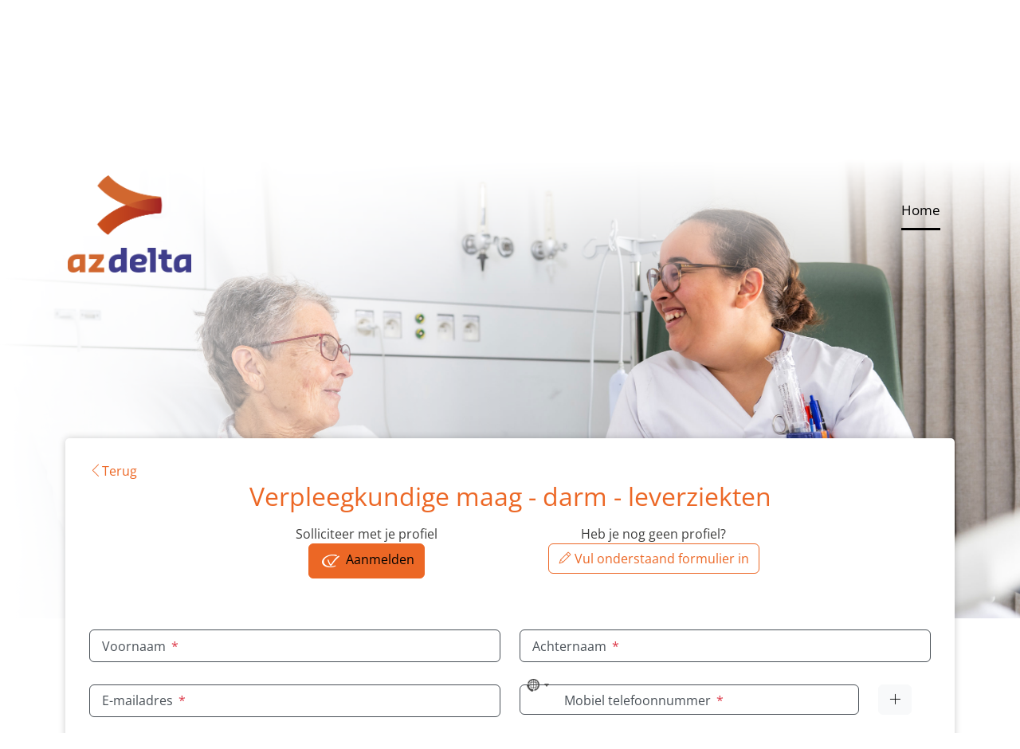

--- FILE ---
content_type: text/html; charset=utf-8
request_url: https://jobpage.cvwarehouse.com/ApplicationForm/AppForm?q=verpleegkundige_maag_-_darm_-_leverziekten&job=266813&companyGuid=f730c538-1deb-4991-b099-2fb3bc801e29&section=2b8c86cd-9d4e-d2e3-3d4f-b45e614c2d7f&channel=own_website&lang=nl-BE
body_size: 18752
content:



<!DOCTYPE html>
<html lang="nl">
<head>
    <meta charset="UTF-8" />
    <meta name="viewport" content="width=device-width, initial-scale=1.0">
    
    
    
            <meta name="robots" content="noindex,nofollow">
            

    <meta name="author" content="AZ Delta">

    <!-- Html SEO -->
    <meta name="title" content="Solliciteer voor de vacature Verpleegkundige maag - darm - leverziekten bij AZ Delta" />
    <meta name="description" content="Sollicitatieformulier voor de job Verpleegkundige maag - darm - leverziekten bij AZ Delta" />
    <meta name="keywords" content="AZ Delta, Job, Jobsite, CVWarehouse, Application" />

    <!-- Facebook SEO -->
    <meta property="og:title" content="Solliciteer voor de vacature Verpleegkundige maag - darm - leverziekten bij AZ Delta" />
    <meta property="og:description" content="Sollicitatieformulier voor de job Verpleegkundige maag - darm - leverziekten bij AZ Delta" />
    <meta property="og:site_name" content="AZ Delta JobSite" />
    <meta property="og:url" content="https://jobpage.cvwarehouse.com/ApplicationForm/AppForm?q=verpleegkundige_maag_-_darm_-_leverziekten&amp;job=266813&amp;companyGuid=f730c538-1deb-4991-b099-2fb3bc801e29&amp;section=2b8c86cd-9d4e-d2e3-3d4f-b45e614c2d7f&amp;channel=own_website&amp;lang=nl-BE" />
    <meta property="og:image" content="https://candidate.cvwarehouse.com/images/CompanyLogos/220/Logo_9861.png" />
    <meta property="og:type" content="website" />

    <!-- DublinCore SEO -->
    <meta name="dc:title" content="Solliciteer voor de vacature Verpleegkundige maag - darm - leverziekten bij AZ Delta" />
    <meta name="dc:description" content="Sollicitatieformulier voor de job Verpleegkundige maag - darm - leverziekten bij AZ Delta" />

    <!-- Twitter SEO -->
    <meta name="twitter:title" content="Solliciteer voor de vacature Verpleegkundige maag - darm - leverziekten bij AZ Delta" />
    <meta name="twitter:url" content="https://jobpage.cvwarehouse.com/ApplicationForm/AppForm?q=verpleegkundige_maag_-_darm_-_leverziekten&amp;job=266813&amp;companyGuid=f730c538-1deb-4991-b099-2fb3bc801e29&amp;section=2b8c86cd-9d4e-d2e3-3d4f-b45e614c2d7f&amp;channel=own_website&amp;lang=nl-BE" />
    <meta name="twitter:creator" content="@CVWarehouseJobs" />
    <meta name="twitter:image" content="https://candidate.cvwarehouse.com/images/CompanyLogos/220/Logo_9861.png" />


    <title>Solliciteer voor de vacature Verpleegkundige maag - darm - leverziekten bij AZ Delta</title>


        

    <link rel="shortcut icon" href="https://www.cvwarehouse.com/Downloads/ATSCustomerFiles/9861/cb6fa0be-fdaa-4066-9e3e-d3e5f6c2918b.ico" />
    <link rel="icon" href="https://www.cvwarehouse.com/Downloads/ATSCustomerFiles/9861/cb6fa0be-fdaa-4066-9e3e-d3e5f6c2918b.ico" />

    <link href="/Content/core-css?v=hyd3rl9QLlBL25Lf6BNiPXGY8xjC4_fQ_YyJZ6owAfg1" rel="stylesheet"/>

    <link href="/Content/allbrowsers?v=2hN_CEzoWbyja9_scf-4uFd206oNoZbYe2zRMttgRmg1" rel="stylesheet"/>

    <link href="/Content/application-form?v=" rel="stylesheet"/>

    <link href="/Content/croppic?v=C1iG8-OOuNNIoD_A0ILMDrV17w-lciQqtF0AUwfR3OM1" rel="stylesheet"/>

    <link href="/Content/jqueryui?v=" rel="stylesheet"/>



    
    <link href="/Application/Styles?channel=own_website&q=verpleegkundige_maag_-_darm_-_leverziekten&companyGuid=f730c538-1deb-4991-b099-2fb3bc801e29&section=2b8c86cd-9d4e-d2e3-3d4f-b45e614c2d7f&job=266813&lang=nl-BE" rel="stylesheet"/>


    <script src="/bundles/jquery?v=PCzrb2rdlb_2JKvZjxhZF9nebIrCkiW8Upsz2hbrLp41"></script>

    <script src="/bundles/fileupload?v=UKa5otKR0FdpEZb8uCdW9wJnHpa5tXxPK_znbcA9y1s1"></script>

    <script src="/bundles/bootstrap?v=uGc1houVVJjac7ZzcCH0tKX5VrazwAxy1IiJFL50Xys1"></script>

    <script src="/bundles/site?v=AJGeM7VlXafGQt5NXCPeQg8m0H2YZKVs4_tTdqutP6c1"></script>

    <script src="/bundles/js/cookieconsent?v=PhvSfCqSxO_vgc_0ViNT-kvgAavepnhuE9ZBg9uOaFA1"></script>

    <script src="/bundles/application-form?v=W9nRpyqOyDP2KMr_lyvydFew2RXlMcd2U_OA1wa7Lqc1"></script>

    <script src="/bundles/croppic?v=BkoloAFkuXuXE-g_Aj0fqroLOtBuJ68lcjG3-5hWIBc1"></script>



        <script type="application/ld+json" nonce="95c3627f-5389-4bad-ac60-e0f26a480d95">{"@context":"https://schema.org","@type":"Organization","name":"AZ Delta","url":"https://www.azdelta.be/","logo":"https://www.cvwarehouse.com/Downloads/ATSCustomerFiles/9861/7fdce632-d2f8-4e11-a7ce-eba3fc247c63.png","sameAs":["https://www.facebook.com/azdelta/","https://twitter.com/az_delta","https://www.linkedin.com/company/az-delta/","https://www.youtube.com/channel/UCffoVGg2q93zAfjw1LQzr6Q","https://www.instagram.com/az_delta/"]}</script>

</head>

<body class="application-form   job-opened" data-scroll="0">
    <div class="loader">
        <img src="/Content/images/loader.svg" />
    </div>
    
    <button type="button" class="menu-filter" aria-label="menu filter"></button>
    <div role="main" id="main">

        
<style nonce="95c3627f-5389-4bad-ac60-e0f26a480d95">
    .block.block-header {
        height: 80vh;
    }
    .block.block-header>.container{
        height: 80vh;
    }
    #sub-main {
        top: 80vh
    }
</style>
<div class="block block-header scroller has-image">
    

<div class="block block-banner has-image" id="home">
    <div class="filter top"></div>
    <div class="filter left"></div>
        <div class="job-banner js-jobbanner detail-image" style="background-image:url(https://www.cvwarehouse.com/Downloads/ATSCustomerFiles/9861/623da748-ceee-4ee0-b876-b4481e4dd48a.jpg); display:block;"></div>
</div>


    <div class="container">
        <div class="top-menu">
            
            





            <div class="row">
                <div class="col-8 col-md-6 d-flex justify-content-left align-items-center logo-holder">
                        <span class="d-none" data-id="home-url" href="/?companyGuid=f730c538-1deb-4991-b099-2fb3bc801e29&amp;lang=nl-BE"></span>
                    


    <a href="/?companyGuid=f730c538-1deb-4991-b099-2fb3bc801e29&lang=nl-BE" aria-label="AZ Delta">
        <img src="https://www.cvwarehouse.com/Downloads/ATSCustomerFiles/9861/7fdce632-d2f8-4e11-a7ce-eba3fc247c63.png" class="logo cursor-pointer" alt="AZ Delta" />
    </a>


                </div>
                <div class="col-4 col-md-6 navigation-holder">
                        <div class="navigation">
                            <nav>
                                <ul>
                                    <li class="active"><a data-item="menu-home" href="/?companyGuid=f730c538-1deb-4991-b099-2fb3bc801e29&amp;lang=nl-BE">Home</a></li>
                                </ul>
                            </nav>
                            <button type="button" class="hamburger hamburger--spin js-hamburger menu-toggle" data-item="menu-toggle" aria-label="open menu">
                                <div class="hamburger-box">
                                    <div class="hamburger-inner"></div>
                                </div>
                            </button>
                        </div>
                </div>
            </div>
        </div>
    </div>
</div>

        <div id="sub-main" class="has-image">
            



        <div class="job-form-container container js-jobform-container" style="display:flex;">
            <div class="job-form">
                    <div class="row">
                        <div class="col-12">
                            <div class="backLinkButton btn-xs">
                                <a href="/?q=verpleegkundige_maag_-_darm_-_leverziekten&amp;job=266813&amp;companyGuid=f730c538-1deb-4991-b099-2fb3bc801e29&amp;lang=nl-BE&amp;section=2b8c86cd-9d4e-d2e3-3d4f-b45e614c2d7f" class="back-button "><i class="lni-chevron-left"></i> Terug</a>
                            </div>
                        </div>
                    </div>
                
                <div class="text-center">
                    <h2 class="job-title">Verpleegkundige maag - darm - leverziekten</h2>

                    <div class="additional-data">

                                            </div>
                </div>


                <div class="col-12 login-wrap mt-3 mb-5">
                    
                    
<div class="login-row">
    <div class="col-12 login-block">
        <div class="row login-header justify-content-center text-center">
            <div class="col-12 col-md-4">
                <div>
                    Solliciteer met je profiel
                </div>
                <div>
                        <a data-bs-toggle="modal" class="btn btn-primary btn-cvw-login" data-bs-target="#loginModal" href="#">
                            <img src="/Images/CVW-logo-xs.svg" alt="CVW-login" height="30" style="height:30px;"> Aanmelden
                        </a>
                </div>
            </div>
            <div class="col-12 col-md-4">
                <div>
                    Heb je nog geen profiel?
                </div>
                <div>
                    <a class="btn btn-outline-primary application-form-start-position" href="#ApplicationFormStartPosition">
                        <i class="lni-pencil" aria-hidden="true"></i> Vul onderstaand formulier in
                    </a>
                </div>
            </div>
        </div>
    </div>
    <div class="alert alert-info" style="display:none;">
        <strong>Kijk uw gegevens na alvorens te solliciteren of <a href="#" class="btn btn-logout">log uit</a> om uw sollicitatie te annuleren!</strong>
    </div>
</div>

                </div>



                <div class="col-12 content" id="application-form">
                    
                    
<form action="/ApplicationForm/AppForm?q=Verpleegkundige-maag-darm-leverziekten&amp;job=266813&amp;companyGuid=f730c538-1deb-4991-b099-2fb3bc801e29&amp;section=2b8c86cd-9d4e-d2e3-3d4f-b45e614c2d7f&amp;channel=own_website&amp;lang=nl-BE&amp;successful=true" autocomplete="off" class="form-horizontal" data-disable="false" id="myAppForm" method="post"><input name="__RequestVerificationToken" type="hidden" value="YRpD1fB0nPzrwGB1LCvsGWu6m5R6L06LEUyfjMPrBXYyZ3PUYooYWt_arwqAl3F0zOd5OvpTu9EaGCgUOzUw2kGCk_NwfJm7M7MOXiIQyVE1" />                            <div id="ApplicationFormStartPosition"></div>
                            <div class="row">
                                
                                <div class="col-md-12" data-elements-wrapper="name">
                                    <div class="row pt-3">
                                        



        <div class="form-group col-md-6 rel-position" data-element="FirstName">

            <div class="form-label-group" data-labelGroup="max-characters">
<input autocomplete="off" class="form-control" data-error="Vul dit veld in." data-html="" id="FirstName" name="FirstName" placeholder="Voornaam *" required="" type="Text" value="" />
                
                <label for="FirstName" title="Voornaam *" 
                       class="">
                    <span class="text">Voornaam</span> <span class="required-asterisk">*</span>                </label>
            </div>
            
    <div class="help-block with-errors">
        <ul class="list-unstyled">
        </ul>
    </div>

        </div>



        <div class="form-group col-md-6 rel-position" data-element="LastName">

            <div class="form-label-group" data-labelGroup="max-characters">
<input autocomplete="off" class="form-control" data-error="Vul dit veld in." data-html="" id="LastName" name="LastName" placeholder="Achternaam *" required="" type="Text" value="" />
                
                <label for="LastName" title="Achternaam *" 
                       class="">
                    <span class="text">Achternaam</span> <span class="required-asterisk">*</span>                </label>
            </div>
            
    <div class="help-block with-errors">
        <ul class="list-unstyled">
        </ul>
    </div>

        </div>

                                    </div>
                                </div>


                            </div>
                            <div class="row">



        <div class="form-group col-md-6 rel-position" data-element="Email">

            <div class="form-label-group" data-labelGroup="max-characters">
<input autocomplete="off" class="form-control" data-error="Vul dit veld in en zorg dat het e-mailadres een &#39;@&#39; bevat." data-html="" id="Email" name="Email" placeholder="E-mailadres *" required="" type="Email" value="" />
                
                <label for="Email" title="E-mailadres *" 
                       class="">
                    <span class="text">E-mailadres</span> <span class="required-asterisk">*</span>                </label>
            </div>
            
    <div class="help-block with-errors">
        <ul class="list-unstyled">
        </ul>
    </div>

        </div>
            <div class="form-group col-md-6 rel-position" data-element="Email" style="display:none" data-value="emailconfirmation">

                <div class="form-label-group">
<input autocomplete="off" class="form-control" data-error="Vul dit veld in en zorg dat het e-mailadres een &#39;@&#39; bevat." data-html="" id="emailConfirm" name="emailConfirm" placeholder="E-mailadres *" required="" type="Email" value="" />                    <label for="emailConfirm" title="Bevestig e-mailadres *">
                        <span class="text">Bevestig e-mailadres</span> <span class="required-asterisk">*</span>                    </label>
                </div>

                <div class="help-block text-danger" data-div="error_confirmationemail" style="display: none;">
                    <ul class="list-unstyled">
                        <li>Het bevestigingse-mailadres moet overeenkomen met jouw e-mailadres.</li>
                    </ul>
                </div>
            </div>





    <div class="form-group col-md-5 rel-position" data-element="HomePhoneNumber" style="display: none;">
        <div class="form-label-group">
            <input class="form-control" data-html="" id="HomePhoneNumber" name="HomePhoneNumber" placeholder="Vast telefoonnummer *" type="Text" value="" />

            <label for="HomePhoneNumber" id="HomePhoneNumberLabel" title="Vast telefoonnummer *"><span class="text">Vast telefoonnummer</span> <span class="required-asterisk">*</span></label>

        </div>
        
    <div class="help-block with-errors">
        <ul class="list-unstyled">
        </ul>
    </div>

    </div>





    <div class="form-group col-md-5 rel-position" data-element="CellPhoneNumber">

        <div class="form-label-group">
            <input class="form-control" data-error="Vul dit veld in." data-html="" id="CellPhoneNumber" name="CellPhoneNumber" placeholder="Mobiel telefoonnummer *" required="True" type="Text" value="" />

            <label for="CellPhoneNumber" id="CellPhoneNumberLabel" title="Mobiel telefoonnummer *"><span class="text">Mobiel telefoonnummer</span> <span class="required-asterisk">*</span></label>
        </div>
        
    <div class="help-block with-errors">
        <ul class="list-unstyled">
        </ul>
    </div>

    </div>
    <div class="col-md-1 text-right" style="align-content: end; margin-bottom: 1.7rem;">
        <button type="button" class="btn btn-light add-home-phone" data-button="addHomePhone">
            <i class="lni-plus"></i>
        </button>
        <button type="button" class="btn btn-light remove-home-phone" style="display:none" data-button="removeHomePhone">
            <i class="lni-minus"></i>
        </button>
    </div>



        <div class="form-group col-md-6 rel-position" data-element="Street">

            <div class="form-label-group" data-labelGroup="max-characters">
<input autocomplete="off" class="form-control" data-error="Vul dit veld in." data-html="" id="Street" name="Street" placeholder="Straat" type="Text" value="" />
                
                <label for="Street" title="Straat " 
                       class="">
                    <span class="text">Straat</span>                 </label>
            </div>
            
    <div class="help-block with-errors">
        <ul class="list-unstyled">
        </ul>
    </div>

        </div>



        <div class="form-group col-md-6 rel-position" data-element="Nr">

            <div class="form-label-group" data-labelGroup="max-characters">
<input autocomplete="off" class="form-control" data-error="Vul dit veld in." data-html="" id="Nr" name="Nr" placeholder="Huisnummer" type="Text" value="" />
                
                <label for="Nr" title="Huisnummer " 
                       class="">
                    <span class="text">Huisnummer</span>                 </label>
            </div>
            
    <div class="help-block with-errors">
        <ul class="list-unstyled">
        </ul>
    </div>

        </div>



        <div class="form-group col-md-6 rel-position" data-element="City">

            <div class="form-label-group" data-labelGroup="max-characters">
<input autocomplete="off" class="form-control" data-error="Vul dit veld in." data-html="" id="City" name="City" placeholder="Stad" type="Text" value="" />
                
                <label for="City" title="Stad " 
                       class="">
                    <span class="text">Stad</span>                 </label>
            </div>
            
    <div class="help-block with-errors">
        <ul class="list-unstyled">
        </ul>
    </div>

        </div>



        <div class="form-group col-md-6 rel-position" data-element="PostalCode">

            <div class="form-label-group" data-labelGroup="max-characters">
<input autocomplete="off" class="form-control" data-error="Vul dit veld in." data-html="" id="PostalCode" name="PostalCode" placeholder="Postcode" type="Text" value="" />
                
                <label for="PostalCode" title="Postcode " 
                       class="">
                    <span class="text">Postcode</span>                 </label>
            </div>
            
    <div class="help-block with-errors">
        <ul class="list-unstyled">
        </ul>
    </div>

        </div>

        <div class="form-group col-md-12" data-element="Nationality">
            <div id="nationalities" class="nationality-block" data-section="nationalities">
    <label for="Nationality" title="Nationaliteit "><span class="text">Nationaliteit</span> </label>
    <div class="row">
        
            <div class="nationality-item col-md-6" data-subsection="nationality">
                <label class="visually-hidden" for="Nationality">Nationaliteit</label>
                <select class="form-group form-control selectpicker hasLiveSearch" data-error="Kies een optie uit deze lijst." id="Nationality" liveSearchPlaceholder="Search for a nationality..." name="Nationality"><option value="-1">Selecteer</option>
<option value="1">Afghanistan</option>
<option value="2">&#197;landseilanden</option>
<option value="3">Albani&#235;</option>
<option value="4">Algerije</option>
<option value="5">Amerikaans Samoa</option>
<option value="6">Andorra</option>
<option value="7">Angola</option>
<option value="8">Anguilla</option>
<option value="9">Antarctica</option>
<option value="10">Antigua en Barbuda</option>
<option value="11">Argentini&#235;</option>
<option value="12">Armeni&#235;</option>
<option value="13">Aruba</option>
<option value="274">Ascension Island</option>
<option value="14">Australi&#235;</option>
<option value="16">Azerbijan</option>
<option value="17">Bahamas</option>
<option value="18">Bahrein</option>
<option value="19">Bangladesh</option>
<option value="20">Barbados</option>
<option value="22">Belgi&#235;</option>
<option value="23">Belize</option>
<option value="24">Benin</option>
<option value="25">Bermuda</option>
<option value="26">Bhutan</option>
<option value="27">Bolivi&#235;</option>
<option value="28">Bosni&#235; en Herzegovina</option>
<option value="29">Botswana</option>
<option value="31">Brazili&#235;</option>
<option value="32">Brits Indi&#235; Oceanisch Gebied</option>
<option value="33">Brunei Darussalam</option>
<option value="34">Bulgarije</option>
<option value="35">Burkina Faso</option>
<option value="36">Burundi</option>
<option value="37">Cambodja</option>
<option value="39">Canada</option>
<option value="42">Centraal Afrikaanse Republiek</option>
<option value="44">Chili</option>
<option value="45">China</option>
<option value="277">Clipperton</option>
<option value="47">Cocos (Keeling) Eilanden</option>
<option value="48">Colombi&#235;</option>
<option value="49">Comoren</option>
<option value="247">Congo</option>
<option value="51">Congo (Kinshasa)</option>
<option value="52">Cook Eilanden</option>
<option value="53">Costa Rica</option>
<option value="55">Croati&#235;</option>
<option value="56">Cuba</option>
<option value="57">Cyprus</option>
<option value="59">Denemarken</option>
<option value="60">Djibouti</option>
<option value="62">Dominicaanse Republiek</option>
<option value="81">Duitsland</option>
<option value="63">Ecuador</option>
<option value="64">Egypte</option>
<option value="105">&#203;iland Man</option>
<option value="65">El Salvador</option>
<option value="66">Equatoriaal Guinea</option>
<option value="67">Eritrea</option>
<option value="68">Estland</option>
<option value="69">Ethiopi&#235;</option>
<option value="71">Faer&#246;er Eilanden</option>
<option value="70">Falkland Eilanden</option>
<option value="72">Fiji</option>
<option value="173">Filippijnen</option>
<option value="73">Finland</option>
<option value="74">Frankrijk</option>
<option value="75">Frans Guyana</option>
<option value="76">Frans Polynesi&#235;</option>
<option value="77">Franse Zuidelijke en Antarctische Gebieden</option>
<option value="78">Gabon</option>
<option value="79">Gambia</option>
<option value="278">Gaza Strip</option>
<option value="61">Gemenebest van Dominica</option>
<option value="251">Georgia</option>
<option value="82">Ghana</option>
<option value="83">Gibraltar</option>
<option value="279">Glorieuses</option>
<option value="86">Grenada</option>
<option value="84">Griekenland</option>
<option value="85">Groenland</option>
<option value="87">Guadeloupe</option>
<option value="88">Guam</option>
<option value="89">Guatemala</option>
<option value="90">Guernsey</option>
<option value="91">Guinea</option>
<option value="92">Guinea-Bissau</option>
<option value="93">Guyana</option>
<option value="94">Ha&#239;ti</option>
<option value="96">Honduras</option>
<option value="97">Hong Kong</option>
<option value="98">Hongarije</option>
<option value="104">Ierland</option>
<option value="99">Ijsland</option>
<option value="100">Indi&#235;</option>
<option value="101">Indonesi&#235;</option>
<option value="103">Irak</option>
<option value="102">Iran</option>
<option value="106">Isra&#235;l</option>
<option value="107">Itali&#235;</option>
<option value="254">Ivory Coast</option>
<option value="108">Jamaica</option>
<option value="109">Japan</option>
<option value="242">Jemen</option>
<option value="110">Jersey</option>
<option value="111">Jordani&#235;</option>
<option value="281">Juan de Nova</option>
<option value="41">Kaaiman Eilanden</option>
<option value="40">Kaapverdi&#235;</option>
<option value="38">Kameroen</option>
<option value="112">Kazachstan</option>
<option value="113">Kenia</option>
<option value="46">Kersteiland</option>
<option value="118">Kirgizi&#235;</option>
<option value="114">Kiribati</option>
<option value="230">kleine Pacifische eilanden van de Verenigde Staten</option>
<option value="117">Kuweit</option>
<option value="119">Laos</option>
<option value="122">Lesotho</option>
<option value="120">Letland</option>
<option value="121">Libanon</option>
<option value="123">Liberi&#235;</option>
<option value="124">Libi&#235;</option>
<option value="125">Liechtenstein</option>
<option value="126">Litouwen</option>
<option value="127">Luxemburg</option>
<option value="128">Macau</option>
<option value="129">Macedoni&#235;</option>
<option value="130">Madagascar</option>
<option value="131">Malawi</option>
<option value="133">Maldiven</option>
<option value="132">Maleisi&#235;</option>
<option value="134">Mali</option>
<option value="135">Malta</option>
<option value="148">Marokko</option>
<option value="136">Marshall Eilanden</option>
<option value="137">Martinique</option>
<option value="138">Mauritani&#235;</option>
<option value="139">Mauritius</option>
<option value="140">Mayotte</option>
<option value="141">Mexico</option>
<option value="142">Micronesi&#235;</option>
<option value="143">Moldavi&#235;</option>
<option value="144">Monaco</option>
<option value="145">Mongoli&#235;</option>
<option value="146">Montenegro</option>
<option value="147">Montserrat</option>
<option value="149">Mozambique</option>
<option value="259">Myanmar, Burma</option>
<option value="151">Namibi&#235;</option>
<option value="152">Nauru</option>
<option value="154">Nederland</option>
<option value="155">Nederlandse Antillen</option>
<option value="153">Nepal</option>
<option value="158">Nicaragua</option>
<option value="156">Nieuw Caledoni&#235;</option>
<option value="157">Nieuw Zeeland</option>
<option value="159">Niger</option>
<option value="160">Nigeria</option>
<option value="161">Niue</option>
<option value="115">Noord Korea</option>
<option value="163">Noord Mariaanse Eilanden</option>
<option value="164">Noorwegen</option>
<option value="162">Norfolk Eiland</option>
<option value="226">Oeganda</option>
<option value="227">Oekra&#239;ne</option>
<option value="233">Oezbekistan</option>
<option value="165">Oman</option>
<option value="15">Oostenrijk</option>
<option value="166">Pakistan</option>
<option value="167">Palau</option>
<option value="168">Palestina</option>
<option value="169">Panama</option>
<option value="170">Papua Nieuw Guinea</option>
<option value="171">Paraguay</option>
<option value="172">Peru</option>
<option value="261">Pitcairn Island</option>
<option value="175">Polen</option>
<option value="176">Portugal</option>
<option value="177">Puerto Rico</option>
<option value="178">Qatar</option>
<option value="262">Reunion Island</option>
<option value="180">Roemeni&#235;</option>
<option value="181">Russische Federatie</option>
<option value="182">Rwanda</option>
<option value="186">Saint Pierre et Miquelon</option>
<option value="187">Saint Vincent et Les Grenadines</option>
<option value="282">Saint-Martin</option>
<option value="188">Samoa</option>
<option value="189">San Marino</option>
<option value="190">Sao Tome en Principe</option>
<option value="191">Saudi Arabi&#235;</option>
<option value="192">Senegal</option>
<option value="265">Serbia and Montenegro</option>
<option value="193">Servi&#235;</option>
<option value="194">Seychellen</option>
<option value="195">Sierra Leone</option>
<option value="196">Singapore</option>
<option value="183">Sint Helena</option>
<option value="184">Sint Kitts en Nevis</option>
<option value="185">Sint Lucia</option>
<option value="197">Slovakije</option>
<option value="198">Sloveni&#235;</option>
<option value="205">Soedan</option>
<option value="199">Solomon Eilanden</option>
<option value="200">Somali&#235;</option>
<option value="203">Spanje</option>
<option value="204">Sri Lanka</option>
<option value="283">St. Barthelemy</option>
<option value="206">Suriname</option>
<option value="207">Svalbard en Jan Mayen Eilanden</option>
<option value="208">Swaziland</option>
<option value="211">Syri&#235;</option>
<option value="212">Taiwan</option>
<option value="213">Tajikistan</option>
<option value="214">Tanzani&#235;</option>
<option value="215">Thailand</option>
<option value="216">Timor-Leste</option>
<option value="217">Togo</option>
<option value="218">Tokelau</option>
<option value="219">Tonga</option>
<option value="220">Trinidad en Tobago</option>
<option value="284">Tromelin</option>
<option value="43">Tsjaad</option>
<option value="58">Tsjechi&#235;</option>
<option value="221">Tunesi&#235;</option>
<option value="222">Turkije</option>
<option value="223">Turkmenistan</option>
<option value="224">Turks en Caicos Eilanden</option>
<option value="225">Tuvalu</option>
<option value="232">Uruguay</option>
<option value="234">Vanuatu</option>
<option value="271">Vatican City State</option>
<option value="236">Venezuela</option>
<option value="229">Verenigd Koninkrijk</option>
<option value="228">Verenigde Arabische Emiraten</option>
<option value="231">Verenigde Staten van Amerika</option>
<option value="237">Vietnam</option>
<option value="238">Virgin Eilanden Brits</option>
<option value="239">Virgin Eilanden VS</option>
<option value="240">Wallis en Futuna Eilanden</option>
<option value="285">West Bank</option>
<option value="241">West Sahara</option>
<option value="21">Wit-Rusland</option>
<option value="243">Zambia</option>
<option value="244">Zimbabwe</option>
<option value="201">Zuid Afrika</option>
<option value="202">Zuid Georgia en Zuid Sandwich Eilanden</option>
<option value="116">Zuid Korea</option>
<option value="209">Zweden</option>
<option value="210">Zwitserland</option>
</select>
            </div>
        
    <div class="help-block with-errors">
        <ul class="list-unstyled">
        </ul>
    </div>



        <div data-element="Nationality" class="ps-3 col-md-2">
            <div class="btn-group ml-auto">
                <button type="button" class="btn btn-light remove-nationality" title="remove last item" data-button="removeNationality">
                    <i class="lni-minus"></i>
                </button>
                <button type="button" class="btn btn-light add-nationality" title="add new item" data-button="addNationality">
                    <i class="lni-plus"></i>
                </button>
            </div>
        </div>
    </div>
</div>

        </div>




<div class="form-group col-md-6 rel-position" data-element="JobSource" >







    

        <div class="form-label-group">
<select class="form-control form-select" data-error="Kies een optie uit deze lijst." data-required="True" id="JobSourceSingleSelect" lang="nl-BE" name="JobSourceSingleSelect" required=""><option selected="selected" value="">⁢</option>
<option value="3812">AZ Delta website</option>
<option value="3813">AZ Delta werknemer</option>
<option value="3814">AZ Delta Intranet</option>
<option value="5919">Sociale media (Facebook, Instagram)</option>
<option value="7841">Linkedin</option>
<option value="3827">VDAB</option>
<option value="13339">Indeed</option>
<option value="3816">Andere jobsite</option>
<option value="4456">Jobbeurs</option>
<option value="3818">Andere</option>
</select>            <label for="JobSourceSingleSelect" title="Via welke weg heb je deze vacature gevonden? *" >
                <span class="text">Via welke weg heb je deze vacature gevonden?</span> <span class="required-asterisk">*</span>            </label>
        </div>
        
    <div class="help-block with-errors">
        <ul class="list-unstyled">
        </ul>
    </div>

</div>

<div class="form-group col-md-6 rel-position" data-element="JobApplicationType" style=display:none>







    

        <div class="form-label-group">
<select class="form-control form-select" data-error="Kies een optie uit deze lijst." data-required="True" id="JobApplicationTypeSingleSelect" lang="nl-BE" name="JobApplicationTypeSingleSelect" required=""><option value="0">Normal</option>
<option value="1">Unemployed</option>
<option value="2">Intern</option>
<option value="3">Student</option>
</select>            <label for="JobApplicationTypeSingleSelect" title="JobApplicationType *" >
                <span class="text">JobApplicationType</span> <span class="required-asterisk">*</span>            </label>
        </div>
        
    <div class="help-block with-errors">
        <ul class="list-unstyled">
        </ul>
    </div>

</div>
                            </div>
                            <div class="row documents-row mt-2">
                                <div class="col-12">
                                    <div id="documents-panel" class="mt-3">
                                        




<div class="section-header mb-3">
</div>


<div data-documents="default">

        <h5 class="section-title">
            Laad je documenten op
        </h5>

        <div class="section-description">
            
        </div>


    <div class="panel documents panel-default" data-documentSessionIdentityToken="8067611c-e2e6-48d7-8aee-637996b72231" data-documentJobReference="266813" data-documentCandidateReference="">
        <div class="panel-body">
            <div>
                <div id="documents" data-documentOverview="general">
                </div>
                <div id="my-tab-content" class="tab-content">
                    <div class="tab-pane active" id="upload">
                        <div class="my-3">
                            <div class="progress mb-2" style="display:none">
                                <div class="progress-bar progress-bar-striped progress-bar-animated" data-uploadField="progress" role="progressbar" aria-valuenow="0" aria-valuemin="0" aria-valuemax="100" style="width: 0%;">
                                    <span class="sr-only">0% compleet</span>
                                </div>
                            </div>
                            <div data-messagePanel="document"></div>
                            <button type="button" class="btn btn-primary fileinput-button pull-right" id="fileUpload" data-upload="general" data-maxFileSizeInMb="8" name="files[]" >
                                Zoeken &amp; toevoegen
                            </button>
                        </div>

                    </div>
                    <div class="tab-pane" id="myFiles">
                        <div class="mt-3 add-document-block" data-documentSelector="generalInactiveDocuments">
                            <div class="row">
                                <div class="col-12 col-md-5">
                                    <select id="DocumentsList" name="DocumentsList" class="form-control form-select" data-selector="selector">
                                    </select>
                                </div>
                                <div class="col-12 col-md-7">
                                    <button type="button" class="btn btn-primary btn-add addExistingDocument text-capitalize" data-selector="button"><i class="lni-plus"></i> toewijzen</button>
                                </div>
                            </div>
                        </div>
                    </div>
                </div>

            </div>
        </div>
    </div>
</div>

<div role="alert" aria-live="assertive" aria-atomic="true" class="toast toast-upload-success alert-upload-success" data-toast="upload-success" data-delay="10000">
    <div class="toast-body bg-success text-light d-flex align-items-center">
        <i class="lni-check-mark-circle me-2"></i> Het document werd succesvol ge&#252;pload.

        <button type="button" class="ms-3 mb-1 close text-light" data-dismiss="toast" aria-label="Close">
            <span aria-hidden="true">&times;</span>
        </button>
    </div>
</div>


<script nonce="95c3627f-5389-4bad-ac60-e0f26a480d95">
    $(document).ready(function () {
        // Function to display the success notification after a successful upload
        function showUploadSuccessNotification() {
            $('.alert-upload-success').addClass('show'); // Display the successful upload alert.
            setTimeout(function () {
                $('.alert-upload-success').removeClass('show');
            }, 5000);
        }
    });
</script>

<style nonce="95c3627f-5389-4bad-ac60-e0f26a480d95">
    .alert-upload-success {
        display: none;
    }
</style>


                                    </div>
                                </div>

                                <input type="hidden" id="CandidateGuid" name="CandidateGuid" value="" />
                                <input type="hidden" id="DocumentGuid" name="DocumentGuid" value="8067611c-e2e6-48d7-8aee-637996b72231" />
                                <input type="hidden" id="JobId" name="JobId" value="266813" />
                                <input type="hidden" id="CompanyId" name="CompanyId" value="9861" />
                                <input type="hidden" id="api" name="CompanyId" />

                            </div>
                            <div>
                                <img src="https://api.cvwarehouse.com/ChannelAnalytics/Create/own_website/ApplicationFormView/266813/" alt="">
                            </div>
                            <div class="row">

        <div class="form-group rel-position col-md-12" data-element="CVWarehousePrivacy" >
            
        <div class="form-check form-check-big">
            <input class="form-check-input form-control" id="CVWarehousePrivacy" name="CVWarehousePrivacy"
                   type="checkbox" 
                   style=""
                   required>
            <label class="form-check-label small" for="CVWarehousePrivacy" style="">Ik ga uitdrukkelijk akkoord met de verwerking van alle bovenstaande (persoonlijke) gegevens, inclusief eventuele speciale categorieën (persoonlijke) gegevens die door mij zijn ingevuld of als document zijn bijgevoegd, in overeenstemming met de <a href="https://candidate.cvwarehouse.com/Disclaimer?t=fo" target="_blank">Algemene voorwaarden</a> en het <a href="https://candidate.cvwarehouse.com/Privacy?t=fo" target="_blank">privacybeleid</a> op CVWarehouse.com.<span class='required-asterisk'>*</span></label>
            </div>

        </div>

        <div class="form-group rel-position col-md-12" data-element="CompanyPrivacy" >
            
        <div class="form-check form-check-big">
            <input class="form-check-input form-control" id="CompanyPrivacy" name="CompanyPrivacy"
                   type="checkbox" 
                   style=""
                   required>
            <label class="form-check-label small" for="CompanyPrivacy" style="">Ik ga uitdrukkelijk akkoord met de verwerking van alle bovenstaande (persoonlijke) gegevens, inclusief eventuele speciale categorieën (persoonlijke) gegevens die door mij zijn ingevuld of als document zijn bijgevoegd, in overeenstemming met het <a href="https://candidate.cvwarehouse.com/Content/-CompanySpecificPrivacy/?guid=7f163bb9-2ad6-43ff-ba99-859c4f037705" target="_blank">privacybeleid</a> van AZ Delta.<span class='required-asterisk'>*</span></label>
            </div>

        </div>
                            </div>
                            <div class="row mt-4 align-items-center">
                                <div class="col-md-4 d-none d-md-block">

                                    <div class="backLinkButton btn-xs">
                                            <a href="/?q=verpleegkundige_maag_-_darm_-_leverziekten&amp;job=266813&amp;companyGuid=f730c538-1deb-4991-b099-2fb3bc801e29&amp;lang=nl-BE&amp;section=2b8c86cd-9d4e-d2e3-3d4f-b45e614c2d7f" class="back-button"><i class="lni-chevron-left"></i> Terug</a>
                                    </div>

                                </div>
                                
<div class="col-12 col-md-4 text-center">
    <input type="submit" name="Apply" id="Apply" class="btn btn-primary" style="border-color: #a9adb1 !important" value="Sollicitatie insturen" />
</div>

<div class="col-12 text-center mt-2">
    <p class="small">

        Problemen bij het solliciteren? Contacteer onze <a href=https://candidate.cvwarehouse.com/Content/-ContactSupport target="_blank">supportdienst</a>.
    </p>
</div>


                                <div class="col-12 d-block d-md-none mt-3">

                                    <div class="backLinkButton btn-xs">
                                            <a href="/?q=verpleegkundige_maag_-_darm_-_leverziekten&amp;job=266813&amp;companyGuid=f730c538-1deb-4991-b099-2fb3bc801e29&amp;lang=nl-BE&amp;section=2b8c86cd-9d4e-d2e3-3d4f-b45e614c2d7f" class="back-button"><i class="lni-chevron-left"></i> Terug</a>
                                    </div>

                                </div>
                            </div>
</form>                </div>
            </div>
        </div>



            

<footer class="fixed-footer">
    <div class="container">
        <div class="row align-items-center">
                <div class="col-6 col-md-3 mb-5 mb-md-0">
                    


    <a href="/?companyGuid=f730c538-1deb-4991-b099-2fb3bc801e29&lang=nl-BE" aria-label="AZ Delta">
        <img src="https://www.cvwarehouse.com/Downloads/ATSCustomerFiles/9861/7fdce632-d2f8-4e11-a7ce-eba3fc247c63.png" class="logo cursor-pointer" alt="AZ Delta" />
    </a>


                </div>
            <div class="col-12 mb-4 mb-md-0 text-center text-md-start col-md-5">
                


<div class="t396__elem tn-elem  tn-elem__2564478401606833476252 t-sbs-anim_started" data-elem-id="1606833476252" data-elem-type="image" data-field-top-value="0" data-field-left-value="0" data-field-width-value="200" data-field-width-res-480-value="120" data-field-axisy-value="top" data-field-axisx-value="left" data-field-container-value="window" data-field-topunits-value="px" data-field-leftunits-value="px" data-field-heightunits-value="" data-field-widthunits-value="px" data-animate-mobile="y" data-animate-sbs-event="blockintoview" data-animate-sbs-trg="1" data-animate-sbs-trgofst="0" data-animate-sbs-opts="[{'ti':'0','mx':'0','my':'0','sx':'1','sy':'1','op':'1','ro':'0','bl':'0','ea':'','dt':'0'},{'ti':0,'mx':'0','my':'0','sx':0.5,'sy':0.5,'op':0,'ro':'0','bl':'0','ea':'','dt':'0'},{'ti':400,'mx':'0','my':'0','sx':1,'sy':1,'op':1,'ro':'0','bl':'0','ea':'easeInOut','dt':1000}]" data-fields="img,width,filewidth,fileheight,top,left,container,axisx,axisy,widthunits,leftunits,topunits">
<div class="tn-atom__sbs-anim-wrapper">AZ Delta<br />Deltalaan 1,&nbsp;8800 Roeselare</div>
<div class="tn-atom__sbs-anim-wrapper">&nbsp;</div>
<div class="tn-atom__sbs-anim-wrapper"><a class="tn-atom" href="https://www.azdelta.be/nl/disclaimer">disclaimer</a></div>
</div>

            </div>
            <div class="col-12 text-center text-md-end">
                

<div class="poweredByPartial">
        <span class="me-3">
            <a href="https://candidate.cvwarehouse.com//Content/-CompanySpecificPrivacy/?guid=7f163bb9-2ad6-43ff-ba99-859c4f037705&amp;lang=nl-BE" target="_blank">AZ Delta Privacybeleid</a>
        </span>
    <span class="me-3">
        <a href="https://www.azdelta.be/" target="_blank">
            AZ Delta Cookiebeleid
        </a>
    </span>
    <span class="me-3">
        <a href="#" data-cc="show-preferencesModal">Instellingen cookies</a>
    </span>
    <span class="poweredByText">
        <a href='https://candidate.cvwarehouse.com/Privacy?lang=nl-BE' class='mr-3' target='_blank'>CVWarehouse Cookies Policy</a> © Powered by <a href='https://candidate.cvwarehouse.com/Confidentiality?lang=nl-BE' target='_blank'>CVWarehouse</a> 2026<br />
    </span>
</div>
            </div>
        </div>
    </div>
</footer>

        </div>
    </div>

    <script src="https://app.flipbase.com/recorder.js" type="text/javascript"></script>
    <script src="https://app.flipbase.com/player.js" type="text/javascript"></script>


    

<div class="modal fade" tabindex="-1" role="dialog" id="language-modal-appform">
    <div class="modal-dialog modal-dialog-centered modal-sm" role="document">
        <div class="modal-content border-0">
            <div class="modal-header modal-header pb-0 pt-2 border-0">
                <button type="button" class="btn-close" data-bs-dismiss="modal" aria-label="Close">
                </button>
            </div>
            <div class="modal-body pt-0 px-0 border-0">

                    <a class="dropdown-item px-3 active"
                       href="/ApplicationForm/AppForm?job=266813&amp;channel=own_website&amp;companyGuid=f730c538-1deb-4991-b099-2fb3bc801e29&amp;lang=nl-BE&amp;section=2b8c86cd-9d4e-d2e3-3d4f-b45e614c2d7f">
                        NL
                        <img src="/Content/images/flags/NL-BE.svg" />
                    </a>
            </div>
        </div>
    </div>
</div>
    



    <div class="job-alert modal fade" id="attributesModal" tabindex="-1" role="dialog" aria-labelledby="myModalLabel">
        <div class="modal-dialog modal-dialog-centered">
            <div class="modal-content">

                <div class="modal-header">
                    <div class="modal-title">
                        <h4 class="mb-0">Inschrijving job-e-mails</h4>
                    </div>
                </div>
                <div class="modal-body nopadding">
                    
                    <div class="small mb-4">
                        Registreer je om regelmatig updates te ontvangen, zo mis je nooit een opportuniteit!<br />
                        Pas je job e-mails aan je noden aan.
                    </div>

                            <div class="row vertical-align mb-3">

                                <div class="col-md-12">
                                    <p class="mb-2">Departement</p>
                                </div>

                                    <div class="col-md-5 form-check ms-2">
                                        <input id="72935" name="Vrijwilligers" type="checkbox" value="72935" class="form-check-input" />
                                        <label class="form-check-label small mt-2" for="72935">Vrijwilligers</label>
                                    </div>
                                    <div class="col-md-5 form-check ms-2">
                                        <input id="9551" name="administratie" type="checkbox" value="9551" class="form-check-input" />
                                        <label class="form-check-label small mt-2" for="9551">Administratie, Secretariaat &amp; Onthaal</label>
                                    </div>
                                    <div class="col-md-5 form-check ms-2">
                                        <input id="70512" name="apotheek,csa,ctc,laboratorium" type="checkbox" value="70512" class="form-check-input" />
                                        <label class="form-check-label small mt-2" for="70512">Apotheek, CSA, CTC &amp; Laboratorium</label>
                                    </div>
                                    <div class="col-md-5 form-check ms-2">
                                        <input id="9555" name="artsen" type="checkbox" value="9555" class="form-check-input" />
                                        <label class="form-check-label small mt-2" for="9555">Artsen</label>
                                    </div>
                                    <div class="col-md-5 form-check ms-2">
                                        <input id="70514" name="finance,aankoop" type="checkbox" value="70514" class="form-check-input" />
                                        <label class="form-check-label small mt-2" for="70514">Finance &amp; Aankoop</label>
                                    </div>
                                    <div class="col-md-5 form-check ms-2">
                                        <input id="70516" name="flexijobs" type="checkbox" value="70516" class="form-check-input" />
                                        <label class="form-check-label small mt-2" for="70516">Flexi-jobs</label>
                                    </div>
                                    <div class="col-md-5 form-check ms-2">
                                        <input id="70515" name="hr,communicatie,legal" type="checkbox" value="70515" class="form-check-input" />
                                        <label class="form-check-label small mt-2" for="70515">HR, Communicatie &amp; Legal</label>
                                    </div>
                                    <div class="col-md-5 form-check ms-2">
                                        <input id="9552" name="it, data &amp; innovatie" type="checkbox" value="9552" class="form-check-input" />
                                        <label class="form-check-label small mt-2" for="9552">IT, Data &amp; Innovatie</label>
                                    </div>
                                    <div class="col-md-5 form-check ms-2">
                                        <input id="9973" name="jobstudenten" type="checkbox" value="9973" class="form-check-input" />
                                        <label class="form-check-label small mt-2" for="9973">Jobstudenten </label>
                                    </div>
                                    <div class="col-md-5 form-check ms-2">
                                        <input id="70517" name="logistiek" type="checkbox" value="70517" class="form-check-input" />
                                        <label class="form-check-label small mt-2" for="70517">Logistiek</label>
                                    </div>
                                    <div class="col-md-5 form-check ms-2">
                                        <input id="9554" name="management&amp;leidinggevend" type="checkbox" value="9554" class="form-check-input" />
                                        <label class="form-check-label small mt-2" for="9554">Management &amp; Leidinggevend</label>
                                    </div>
                                    <div class="col-md-5 form-check ms-2">
                                        <input id="9550" name="paramedici" type="checkbox" value="9550" class="form-check-input" />
                                        <label class="form-check-label small mt-2" for="9550">Paramedici</label>
                                    </div>
                                    <div class="col-md-5 form-check ms-2">
                                        <input id="70510" name="Pati&#235;ntbegeleiding" type="checkbox" value="70510" class="form-check-input" />
                                        <label class="form-check-label small mt-2" for="70510">Pati&#235;ntbegeleiding</label>
                                    </div>
                                    <div class="col-md-5 form-check ms-2">
                                        <input id="70513" name="preventiedienst,dienstkwaliteit" type="checkbox" value="70513" class="form-check-input" />
                                        <label class="form-check-label small mt-2" for="70513">Preventiedienst &amp; dienst Kwaliteit</label>
                                    </div>
                                    <div class="col-md-5 form-check ms-2">
                                        <input id="9553" name="schoonmaak,keuken,bistro" type="checkbox" value="9553" class="form-check-input" />
                                        <label class="form-check-label small mt-2" for="9553">Schoonmaak, Keuken &amp; Bistro</label>
                                    </div>
                                    <div class="col-md-5 form-check ms-2">
                                        <input id="70511" name="techniek&amp;engineering" type="checkbox" value="70511" class="form-check-input" />
                                        <label class="form-check-label small mt-2" for="70511">Techniek &amp; Engineering</label>
                                    </div>
                                    <div class="col-md-5 form-check ms-2">
                                        <input id="9549" name="zorg" type="checkbox" value="9549" class="form-check-input" />
                                        <label class="form-check-label small mt-2" for="9549">Zorg</label>
                                    </div>

                            </div>
                            <div class="row vertical-align mb-3">

                                <div class="col-md-12">
                                    <p class="mb-2">Campus</p>
                                </div>

                                    <div class="col-md-5 form-check ms-2">
                                        <input id="9556" name="brugsesteenweg" type="checkbox" value="9556" class="form-check-input" />
                                        <label class="form-check-label small mt-2" for="9556">Campus Brugsesteenweg Roeselare</label>
                                    </div>
                                    <div class="col-md-5 form-check ms-2">
                                        <input id="9558" name="menen" type="checkbox" value="9558" class="form-check-input" />
                                        <label class="form-check-label small mt-2" for="9558">Campus Menen</label>
                                    </div>
                                    <div class="col-md-5 form-check ms-2">
                                        <input id="21367" name="Torhout" type="checkbox" value="21367" class="form-check-input" />
                                        <label class="form-check-label small mt-2" for="21367">Campus Torhout</label>
                                    </div>
                                    <div class="col-md-5 form-check ms-2">
                                        <input id="33611" name="Campus Rumbeke" type="checkbox" value="33611" class="form-check-input" />
                                        <label class="form-check-label small mt-2" for="33611">Campus Rumbeke</label>
                                    </div>
                                    <div class="col-md-5 form-check ms-2">
                                        <input id="65682" name="intercampus" type="checkbox" value="65682" class="form-check-input" />
                                        <label class="form-check-label small mt-2" for="65682">Intercampus</label>
                                    </div>

                            </div>
                </div>
                <div class="modal-footer justify-content-between">
                    <button class="btn btn-secondary" data-bs-dismiss="modal">Annuleren</button>
                    <button class="btn btn-primary" id="submit-attributes" type="button">Inschrijven</button>
                </div>

            </div>
        </div>
    </div>

<div class="modal fade" id="flipbase-modal" role="dialog">
    <div class="modal-dialog" role="document">
        <button type="button" class="btn-close" data-bs-dismiss="modal">
        </button>
        <div class="modal-content">
            <div class="modal-body p-0"></div>
        </div>
    </div>
</div>

<div class="modal fade" id="flipbase-modal-recorder" role="dialog">
    <div class="modal-dialog" role="document">
        <button type="button" class="btn-close" data-bs-dismiss="modal">
        </button>
        <div class="modal-content">
            <div class="modal-body"></div>
        </div>
    </div>
</div>

<div class="modal fade" id="youtube-modal" role="dialog">
    <div class="modal-dialog full_modal-dialog" role="document">
        <div class="modal-content full_modal-content">
            <button type="button" class="btn-close" data-bs-dismiss="modal">
            </button>
            <div class="modal-body p-0"></div>
        </div>
    </div>
</div>

<div class="modal fade" id="session-warning" role="dialog">
    <div class="modal-dialog" role="document">
        <div class="modal-content">
            <div class="modal-header">
                <h5 class="modal-title">Waarschuwing voor het verlopen van de sessie</h5>
                <button type="button" class="btn-close" data-bs-dismiss="modal">
                </button>
            </div>
            <div class="modal-body text-center">
                <p>Uw sessie zal verlopen in <strong data-session="mark"></strong>
</p>
                <button type="button" data-session="renew" class="btn btn-primary">Vernieuw sessie</button>
            </div>
        </div>
    </div>
</div>

<div class="modal fade" id="session-finished" role="dialog">
    <div class="modal-dialog" role="document">
        <div class="modal-content">
            <div class="modal-header">
                <h5 class="modal-title">Opnieuw opstarten</h5>
                <button type="button" class="btn-close" data-bs-dismiss="modal">
                </button>
            </div>
            <div class="modal-body text-center">
                <p>Uw sessie is verlopen</p>
                <button type="button" data-session="refresh" class="btn btn-primary">Opnieuw opstarten</button>
            </div>
        </div>
    </div>
</div>
    
    
<!-- Modal -->
<div class="modal fade" id="loginModal" tabindex="-1" role="dialog" aria-labelledby="myModalLabel">
    <div class="modal-dialog modal-xs" role="document">
        <div class="modal-content">
<form action="/ApplicationForm/LogIn" id="LoginForm" method="post">                <div class="modal-header">
                    <h5 class="modal-title">Meld u aan</h5>
                    <button type="button" class="btn-close" data-bs-dismiss="modal" aria-label="Close">
                    </button>
                </div>
                <div id="login-modal-loader" class="text-center py-5" style="display:none;">
                    <img src="/Content/images/loader.svg" />
                </div>
                <div id="login-modal-success" class="text-center py-5" style="display:none;">
                    <i class="lni-check-mark-circle text-success" style="font-size: 38px;"></i>
                </div>
                <div class="modal-body nopadding" id="login-modal-body">
                    <input name="__RequestVerificationToken" type="hidden" value="xkfnOyTTaLGodLblYFd1foNUpLgB24jEv1psGcnjeZptQfeOpJAyWDJE3369fJcHxi4DkMVgi5sWNgBj04coL63axrvtJ1CPO2gxUmVWgbc1" />
                    <div id="login-error-message">
                    </div>
                    <div class="form-group mt-1">
                        <div class="form-label-group">
                            <input type="email" class="form-control" id="login-modal-email-input" placeholder="E-mail" name="Email" />
                            <label for="login-modal-email-input">E-mail</label>
                        </div>
                    </div>
                    <div class="form-group mt-3 mb-1">
                        <div class="form-label-group">
                            <input type="password" class="form-control" id="login-modal-pw-input" placeholder="Password" name="Password" autocomplete="on" />
                            <label for="login-modal-pw-input">Password</label>
                        </div>

                        <input type="hidden" name="JobId" value="266813" />
                        <input type="hidden" name="Channel" value="own_website" />
                        <input type="hidden" name="companyGuid" value="f730c538-1deb-4991-b099-2fb3bc801e29" />
                        <input type="hidden" name="Lang" value="nl-BE" />
                        <input type="hidden" name="api" />
                    </div>
                    <div>
                        <a target="_blank" href="https://candidate.cvwarehouse.com/PasswordRecovery?lang=nl-BE">Wachtwoord vergeten?</a>
                    </div>
                </div>
                <div class="modal-footer" id="login-modal-footer">
                    <button class="btn btn-login btn-primary">Aanmelden</button>
                </div>
</form>        </div>
    </div>
</div>
    

<div class="form-ignorable-fields modal fade" id="ignorableFieldsModal" tabindex="-1" role="dialog" aria-labelledby="myModalLabel">
    <div class="modal-dialog">
        <div class="modal-content">
            <div class="modal-header">
                <div class="modal-title">
                    <h4 class="">Kan u deze vraag invullen?</h4>
                </div>
            </div>
            <div class="modal-body">
                <div class="form-group inline-row">
                    <div class="radio radio-brand radio-inline">
                        <input type="radio" id="yes" name="choice" checked />
                        <label for="yes">Ja, ik kan dit wel</label>
                    </div>
                    <div class="radio radio-brand radio-inline">
                        <input type="radio" id="no" name="choice" />
                        <label for="no">Neen, ik kan dit niet</label>
                    </div>
                </div>
                <div class="form-group question-group" style="margin-top: 50px;display:none;">
                    <label for="reason">Waarom kan u deze vraag niet invullen?</label>
                    <select id="reason" placeholder="Select" class="form-control selectpicker">
                        <option selected value="1">Ik ben momenteel werkloos</option>
                        <option value="2">Stagiair</option>
                        <option value="3">Ik ben student</option>
                    </select>
                </div>
            </div>
            <div class="modal-footer">
                <button class="btn btn-light" data-bs-dismiss="modal">Annuleren</button>
                <button class="btn btn-light" id="btnConfirmIngorableFields">Bevestig</button>
            </div>
        </div>
    </div>
</div>




    <script nonce="95c3627f-5389-4bad-ac60-e0f26a480d95">
	window.dataLayer = window.dataLayer || [];
	function gtag(){dataLayer.push(arguments);}
	gtag('consent', 'default', {
		'ad_storage': 'denied',
		'analytics_storage': 'denied',
		'ad_user_data': 'denied',
		'ad_personalization': 'denied'
	});
</script>
<script type="text/javascript" nonce="95c3627f-5389-4bad-ac60-e0f26a480d95">
    (function () {
        'use strict';

        var rm = new ResourceManager();

        $(document).ready(function () {
            var mappedItems =
            {
                'Cookies_ConsentModal_Title': 'We use cookies!',
                'Cookies_ConsentModal_Description_WithCompanyLinks': 'This website uses cookies to support and improve the user experience. More information in our <a href="{0}" target="_blank"></a> cookie policy. Please accept the use of cookies or select your cookies preferences.',
                'Cookies_ConsentModal_AcceptAll_Button': 'Accept all',
                'Cookies_ConsentModal_ChooseSettings_Button': 'Let me choose',
                'CookieSettingsTitle': 'Cookies\' settings',
                'Common_Close': 'Close',
                'Cookies_SettingsModal_RequiredCookiesTitle': 'Required system cookies',
                'Cookies_SettingsModal_RequiredCookiesDescription': 'These cookies are mandatory since they are needed for the website\'s functionality, as set by <a href="{1}" target="_blank">{0}\'s Cookies & Privacy Policy</a>.',
                'Cookies_SettingsModal_AnalyticsCookiesTitle': 'Analytics cookies',
                'Cookies_SettingsModal_AnalyticsCookiesDescription_WithCompanyLinksText': 'As set by &lt;a href = "https://company.cvwarehouse.com" target="_blank"&gt;CVWarehouse&lt;/a&gt; (&lt;a href = "https://candidate.cvwarehouse.com/Privacy" target="_blank"&gt;Privacy Policy&lt;/a&gt;)',
                'Cookies_SettingsModal_Headers_Name': 'Name',
                'Cookies_SettingsModal_Headers_Domain': 'Domain',
                'Cookies_SettingsModal_Headers_Expiration': 'Expiration',
                'Cookies_SettingsModal_Headers_Description': 'Description',
                'Cookies_SettingsModal_SaveSettings_Button': 'Save settings',
                'Cookies_SettingsModal_RejectAll_Button': 'Reject all',
                'Cookies_SettingsModal_SubTitle': 'Cookie usage 📢',
                'Cookies_SettingsModal_Description': 'We use cookies to ensure the basic functionalities of the website and to enhance your online experience. For each category, you can choose to opt-in/out whenever you want.',
                'Cookies_SettingsModal_AnalyticsCookies_GoogleAnalytics_Description': 'Registers a unique ID that is used to generate statistical data on how the visitor uses the website.',
                'Cookies_SettingsModal_ThirdPartyCookies_Title': 'Third-party cookies',
                'Cookies_SettingsModal_ThirdPartyCookies_Description_WithCompanyLinksText': 'Cookies for videos and other third-party platforms',
                'Cookies_SettingsModal_ThirdPartyCookies_Vimeo_Description': 'Cookies used by Vimeo for the embedded videos.',
                'Cookies_SettingsModal_ThirdPartyCookies_Youtube_Description': 'Cookies used by Youtube for the embedded videos.',
                'Cookies_SettingsModal_MoreInfo_Title': 'More information',
                'Cookies_SettingsModal_MoreInfo_Description_WithCompanyLinksText': 'For any queries in relation to our policy on cookies and your choices, please check <a href="{0}">{1}\'s Privacy and Cookies Policy</a> or <a href="{2}">{3}\'s Privacy Policy</a>.'
            };

            var updateGoogleConsent = function(cookie) {
	            var analyticsConsent = 'denied';

	            var cookieCategories = cookie.cookie.categories;
                if (cookie && cookieCategories) {
                    if (Object.keys(cookieCategories).find(key => cookieCategories[key] === 'analytics')) {
			            analyticsConsent = 'granted';
		            }
	            }

	            if (typeof gtag === 'function') {
		            gtag('consent', 'update', {
			            'analytics_storage': analyticsConsent
		            });
	            }
            };

            //Documentation: https://cookieconsent.orestbida.com/reference/configuration-reference.html
            $.when(rm.loadFromMapping(mappedItems)).then(function () {

                CookieConsent.run({
                    categories: {
                        necessary: {
                            enable: true,
                            readOnly: true
                        },
                        analytics: { },
                        thirdparties: { },
                    },
                    autoclearCookies: true,
                    manageScriptTags : true,
                    guiOptions: {
                        consentModal: {
                            layout: 'bar',
                            position: 'bottom',
                            flipButtons : true
                        }
                    },
                    disablePageInteraction : true,
                    cookie : {
                        name : 'f730c538-1deb-4991-b099-2fb3bc801e29_cc_cookie'
                    },
                    onConsent: function (cookie) {
                        updateGoogleConsent(cookie);
                    },

                    onChange: function (cookie, changed_preferences) {
	                    updateGoogleConsent(cookie);
                    },
                    language: {
                        default: 'en',
                        translations: {
                            en: {
                                consentModal: {
                                    title: `<span class="col-6 d-block d-md-none">
                                                        <img style="max-width:100%; max-height:90px;" src="https://www.cvwarehouse.com/Downloads/ATSCustomerFiles/9861/7fdce632-d2f8-4e11-a7ce-eba3fc247c63.png">
                                                        <br><br>
                                                    </span>
                                                    <span>${rm.get('Cookies_ConsentModal_Title')}</span>`,
                                    description: rm.get('Cookies_ConsentModal_Description_WithCompanyLinks')
                                        .replace("{0}", "https://candidate.cvwarehouse.com/Privacy?lang=nl-BE")
                                        .replace("{1}", "CVWarehouse")
                                        .replace("{2}", "https://www.azdelta.be/")
                                        .replace("{3}", "AZ Delta"),
                                    acceptAllBtn: rm.get('Cookies_ConsentModal_AcceptAll_Button'),
                                    acceptNecessaryBtn: rm.get('Cookies_SettingsModal_RejectAll_Button'),
                                },
                                preferencesModal: {
                                    title: rm.get('CookieSettingsTitle'),
                                    savePreferencesBtn : rm.get('Cookies_SettingsModal_SaveSettings_Button'),
                                    acceptAllBtn: rm.get('Cookies_ConsentModal_AcceptAll_Button'),
                                    acceptNecessaryBtn: rm.get('Cookies_SettingsModal_RejectAll_Button'),
                                    closeIconLabel: rm.get('Common_Close'),
                                    sections: [
                                        {
                                            title: rm.get('Cookies_SettingsModal_SubTitle'),
                                            description: rm.get('Cookies_SettingsModal_Description')
                                        },
                                        {
                                            title: rm.get('Cookies_SettingsModal_RequiredCookiesTitle'),
                                            description: rm.get('Cookies_SettingsModal_RequiredCookiesDescription')
                                                .replace("{0}", "CVWarehouse")
                                                .replace("{1}", "https://candidate.cvwarehouse.com/Privacy?lang=nl-BE"),
                                            linkedCategory: 'necessary'
                                        },
                                        {
                                            title: rm.get('Cookies_SettingsModal_AnalyticsCookiesTitle'),
                                            description: rm.get('Cookies_SettingsModal_AnalyticsCookiesDescription_WithCompanyLinksText')
                                                .replace("{0}", "https://www.azdelta.be/")
                                                .replace("{1}", "AZ Delta"),
                                            linkedCategory: 'analytics'
                                        },
                                        {
                                            title: rm.get('Cookies_SettingsModal_ThirdPartyCookies_Title'),
                                            description: rm.get('Cookies_SettingsModal_ThirdPartyCookies_Description_WithCompanyLinksText')
                                                .replace("{0}", "https://www.azdelta.be/")
                                                .replace("{1}", "AZ Delta"),
                                            linkedCategory: 'thirdparties'
                                        },
                                        {
                                            title: rm.get('Cookies_SettingsModal_MoreInfo_Title'),
                                            description: rm.get('Cookies_SettingsModal_MoreInfo_Description_WithCompanyLinksText')
                                                .replace("{0}", "https://candidate.cvwarehouse.com/Privacy?lang=nl-BE")
                                                .replace("{1}", "CVWarehouse")
                                                .replace("{2}", "https://www.azdelta.be/")
                                                .replace("{3}", "AZ Delta")
                                        }
                                    ]


                                }
                            }
                        }
                    }
                });
            });
        });

    }(window));

</script>

    <!-- Google Analytics Code -->
<!-- Google tag (gtag.js) -->
<script type="text/plain" data-category="analytics" nonce="95c3627f-5389-4bad-ac60-e0f26a480d95" async src="https://www.googletagmanager.com/gtag/js?id=G-1EFQ0Q0ZH3"></script>
<script type="text/plain" data-category="analytics" nonce="95c3627f-5389-4bad-ac60-e0f26a480d95">
  window.dataLayer = window.dataLayer || [];
  function gtag(){dataLayer.push(arguments);}
  gtag('js', new Date());

  gtag('config', 'G-1EFQ0Q0ZH3');
</script>

    
    <script nonce="95c3627f-5389-4bad-ac60-e0f26a480d95">
        SessionMonitor.init("60", "2");
    </script>


    <script nonce="95c3627f-5389-4bad-ac60-e0f26a480d95">
        if (!navigator.cookieEnabled) {
            window.location.href = '/Error/CookiesNotAllowed';
        }
    </script>

    <iframe id="helpframe" src="" height="0" width="0" frameborder="0" aria-hidden="true"></iframe>
</body>
</html>


--- FILE ---
content_type: text/html
request_url: https://jobpage.cvwarehouse.com/Handlebars/Templates/liveMessagePanel.html
body_size: -36
content:
{{#each validationMessages}}
<div class="{{#if valid}}text-success{{else}}text-danger{{/if}}">{{msg}}</div>
{{/each}}

--- FILE ---
content_type: text/html
request_url: https://jobpage.cvwarehouse.com/Handlebars/Templates/bubbleThrobber.html
body_size: 243
content:
<div class="bubbleThrobber">
    <svg xmlns="http://www.w3.org/2000/svg" width="120" height="30" viewBox="0 0 120 30" fill="#00699C">
        <circle cx="15" cy="15" r="15">
            <animate attributeName="r" from="15" to="15" begin="0s" dur="0.8s" values="15;9;15" calcMode="linear" repeatCount="indefinite" />
            <animate attributeName="fill-opacity" from="1" to="1" begin="0s" dur="0.8s" values="1;.5;1" calcMode="linear" repeatCount="indefinite" />
        </circle>
        <circle cx="60" cy="15" r="9" fill-opacity="0.3">
            <animate attributeName="r" from="9" to="9" begin="0s" dur="0.8s" values="9;15;9" calcMode="linear" repeatCount="indefinite" />
            <animate attributeName="fill-opacity" from="0.5" to="0.5" begin="0s" dur="0.8s" values=".5;1;.5" calcMode="linear" repeatCount="indefinite" />
        </circle>
        <circle cx="105" cy="15" r="15">
            <animate attributeName="r" from="15" to="15" begin="0s" dur="0.8s" values="15;9;15" calcMode="linear" repeatCount="indefinite" />
            <animate attributeName="fill-opacity" from="1" to="1" begin="0s" dur="0.8s" values="1;.5;1" calcMode="linear" repeatCount="indefinite" />
        </circle>
    </svg>
</div>

--- FILE ---
content_type: text/css; charset=utf-8
request_url: https://jobpage.cvwarehouse.com/Content/croppic?v=C1iG8-OOuNNIoD_A0ILMDrV17w-lciQqtF0AUwfR3OM1
body_size: 405
content:
#croppic{width:400px;height:208px;position:relative;margin:50px 70px 20px;border:3px solid #fff;box-sizing:content-box;-moz-box-sizing:content-box;border-radius:2px;background-image:url(/Content/Images/placeholder.png);background-repeat:no-repeat;background-position:center;box-shadow:8px 8px 0 rgba(0,0,0,.1)}.cropImgWrapper{cursor:-webkit-grab;cursor:grab}.cropImgWrapper:active{cursor:-webkit-grabbing;cursor:grabbing}.cropImgUpload{z-index:2;position:absolute;height:28px;display:block;top:-30px;right:-2px;font-family:sans-serif;width:20px;height:20px;text-align:center;line-height:20px;color:#fff}.cropControls{z-index:2;position:absolute;height:30px;display:block;top:-31px;right:-1px;font-family:sans-serif;background-color:rgba(0,0,0,.35)}.cropControls i{display:block;float:left;margin:0;cursor:pointer;background-image:url('../Images/cropperIcons.png');width:30px;height:30px;text-align:center;line-height:20px;color:#fff;font-size:13px;font-weight:bold;font-style:normal}.cropControls i:hover{background-color:rgba(0,0,0,.7)}.cropControls i.cropControlZoomMuchIn{background-position:0 0}.cropControls i.cropControlZoomIn{background-position:-30px 0}.cropControls i.cropControlZoomOut{background-position:-60px 0}.cropControls i.cropControlZoomMuchOut{background-position:-90px 0}.cropControls i.cropControlRotateLeft{background-position:-210px 0}.cropControls i.cropControlRotateRight{background-position:-240px 0}.cropControls i.cropControlCrop{background-position:-120px 0}.cropControls i.cropControlUpload{background-position:-150px 0}.cropControls i.cropControlReset{background-position:-180px 0}.cropControls i.cropControlRemoveCroppedImage{background-position:-180px 0}.cropControls i:last-child{margin-right:none}#croppicModal{position:fixed;width:100%;height:100%;top:0;left:0;display:block;background:rgba(0,0,0,.8);z-index:10000}

--- FILE ---
content_type: text/css; charset=utf-8
request_url: https://jobpage.cvwarehouse.com/Application/Styles?channel=own_website&q=verpleegkundige_maag_-_darm_-_leverziekten&companyGuid=f730c538-1deb-4991-b099-2fb3bc801e29&section=2b8c86cd-9d4e-d2e3-3d4f-b45e614c2d7f&job=266813&lang=nl-BE
body_size: 2254
content:
@import url('https://cdn.cvwarehouse.com/font/css/OpenSans.css');@import url('https://cdn.cvwarehouse.com/font/css/OpenSans.css');

    body {
    background-color: #ffffff;
    font-family:Open Sans, sans-serif;
    color:#3e3e3d;
    }
    
    select, select option {
        font-family:Open Sans, sans-serif; 
    }

    #cm{
        color:#3e3e3d;
        background-color: #ffffff;
        font-family:Open Sans, sans-serif;
    }
    #cm__title, #cc-main div #cm__title {
        font-family:Open Sans;
        color:#ec6725;
    }

    .form-control {
        color: #495057;
        border: 1px solid #495057;
    }

    
    .bootstrap-select > .dropdown-toggle {
        color: #495057;
        border: 1px solid #495057;
    }

    .bootstrap-select > .dropdown-toggle.bs-placeholder, .bootstrap-select > .dropdown-toggle.bs-placeholder:hover, .bootstrap-select > .dropdown-toggle.bs-placeholder:focus, .bootstrap-select > .dropdown-toggle.bs-placeholder:active {
        color: #495057
    }

    .job-detail-container .job-detail,
    .job-form-container .job-form,
    #cookie-settings-wrapper #cookie-settings-white-background-wrapper{
    background-color: ;
    font-family:Open Sans, sans-serif;
    color:;
    }

    .job-form .form-label-group .white-background {
    background: white;
    }

    .job-form .form-control:focus:not([type=checkbox]):not([type=radio]) {
    background: white;
    }

    .job-form .form-label-group input:not(:placeholder-shown) ~ label .text{
    color: #495057;
    text-shadow: -1px -1px 0 rgba(255, 255, 255, 1),
    1px -1px 0 rgba(255, 255, 255, 1),
    -1px 1px 0 rgba(255, 255, 255, 1),
    1px 1px 0 rgba(255, 255, 255, 1);
    display: inline;
    }

    .job-form .form-label-group textarea:not(:placeholder-shown) ~ label .text{
    color: #495057;
    text-shadow: -1px -1px 0 rgba(255, 255, 255, 1),
    1px -1px 0 rgba(255, 255, 255, 1),
    -1px 1px 0 rgba(255, 255, 255, 1),
    1px 1px 0 rgba(255, 255, 255, 1);
    display: inline;
    }

    .job-form .form-control,
    .job-form .form-control:focus,
    [data-element="CellPhoneNumber"] .form-label-group.floating label .text {
    color: #495057;
    text-shadow: -1px -1px 0 rgba(255, 255, 255, 0.3),
    1px -1px 0 rgba(255, 255, 255, 1),
    -1px 1px 0 rgba(255, 255, 255, 1),
    1px 1px 0 rgba(255, 255, 255, 1);
    }

    [data-element="HomePhoneNumber"] .form-label-group.floating label .text,
    .job-form-container .job-form .bootstrap-select.show>.btn-light.dropdown-toggle {
    background: ;
    font-family: Open Sans, sans-serif;
    color: ;
    }

    .job-form-container .job-form .bootstrap-select .dropdown-menu li a {
    text-shadow: none;
    }

    label.form-control-placeholder {
    color: #495057;
    text-shadow: -1px -1px 0 rgba(255, 255, 255, 1),
    1px -1px 0 rgba(255, 255, 255, 1),
    -1px 1px 0 rgba(255, 255, 255, 1),
    1px 1px 0 rgba(255, 255, 255, 1);
    display: inline;
    }

    .job-form .nav-tabs .nav-link.active{
    background: #ffffff;
    border-bottom-color: #ffffff;
    }

    h1,h2,h3,h4,h5,h6,.h1,.h2,.h3,.h4,.h5,.h6 {
    font-family:Open Sans;
    color:#ec6725;
    }

    .section-header .section-title{
    color:#ec6725;
    font-family:Open Sans;
    }

    .form-group label.required:before{
    color:#ec6725;
    }

    /* NEW JOBSITE */

    a,
    a:hover {
    color:#ec6725;
    }
    .poweredByPartial button:hover{
    opacity:0.8;
    }

    li span{
    vertical-align: text-top;
    }

    .block-banner {
    background-image:url(https://www.cvwarehouse.com/Downloads/ATSCustomerFiles/9861/480b90e9-82f1-482c-9591-e49b643eab8e.png);
    background-position: center center;
    }

    @media all and (max-width: 768px){
    .block-banner{
    
    background-position: top left;
    }
    .block.block-header .block-banner .job-banner{
    
    background-position: top left;
    }
    }

    .block.block-header .intro-content .tagline,
    .block.block-header .intro-content .tagline *{
    color:#ec6725;
    }

    .block.block-header .top-menu nav .menu-toggle{
    color:#000000;
    }
    .menu-open .block.block-header .top-menu nav ul li a,
    .menu-open .block.block-header .top-menu nav .menu-toggle{
    color:#ec6725;
    }
    .block.block-header .top-menu .menu-toggle .hamburger-inner:before,
    .block.block-header .top-menu .menu-toggle .hamburger-inner:after,
    .block.block-header .top-menu .menu-toggle .hamburger-inner{
    background:#ec6725;
    }
    .block.block-header .top-menu .menu-toggle.is-active .hamburger-inner:before,
    .block.block-header .top-menu .menu-toggle.is-active .hamburger-inner:after,
    .block.block-header .top-menu .menu-toggle.is-active .hamburger-inner{
    background:#ec6725;
    }

    .navigation nav ul li a,
    .home .navigation nav ul li a {
    color:#000000;
    }

    .job-opened .navigation nav ul li a,
    .home.job-opened .block.block-header.has-default .top-menu nav ul li a,
    .job-opened .block.block-header.has-default .top-menu nav ul li a {
    color:#000000;
    }
    @media all and (max-width: 768px){
    .job-opened .navigation nav ul li a,
    .home.job-opened .block.block-header.has-default .top-menu nav ul li a,
    .job-opened .block.block-header.has-default .top-menu nav ul li a {
    color:#ec6725;
    }
    }

    .block.block-header.has-default .top-menu nav ul li a {
    color:#000000;
    }

    @media all and (min-width: 768px){
    body.menu-hidden .navigation nav li a{
    color:#ec6725;
    }
    body.menu-hidden .navigation nav li a:hover{
    background:#ec6725;
    color:#000000;
    }
    body.menu-hidden.menu-open .block.block-header .top-menu .menu-toggle .hamburger-inner:before,
    body.menu-hidden.menu-open .block.block-header .top-menu .menu-toggle .hamburger-inner:after,
    body.menu-hidden.menu-open .block.block-header .top-menu .menu-toggle .hamburger-inner,
    body.menu-hidden.menu-open .navigation .menu-toggle .hamburger-inner:before,
    body.menu-hidden.menu-open .navigation .menu-toggle .hamburger-inner:after,
    body.menu-hidden.menu-open .navigation .menu-toggle .hamburger-inner{
    background:#ec6725;
    }
    }

    .dropdown-item.active,
    .dropdown-item:active {
    background:#ec6725;
    color:#000000;
    }

    .home .block.block-header .top-menu .dropdown a {
    color:#000000;
    }
    .job-opened .block.block-header .top-menu .dropdown a {
    color:#000000;
    }

    .block.block-joblist hr{
    border-top-color:#000000;
    }

    .block.block-joblist .jobItem a.jobLink{
    color:#3e3e3d;
    }

    #cvwShare .cvwshare_default_style {
    
    
    }

    .follow-us .socialmedia_default_style {
    
    
    }

 .padding-class-8cff8a9c-8e6d-4284-9ea0-5a49849da9d9 .block.block-about-us { background-image:url(https://www.cvwarehouse.com/Downloads/ATSCustomerFiles/9861/28ea74bb-1be6-49f2-bc8d-f588da4f5723.png)}
    .badge-primary{
    background:#ec6725;
    color:#000000;
    }

    .progress-bar{
    background-color:#ec6725;
    }

    .btn-primary,
    .btn-primary.disabled,
    .btn-primary:disabled,
    .cm__btns button,
    .pm__btn-group button {
    background:#ec6725 !important;
    color:#000000 !important;
    border-color:#ec6725 !important;
    }
    .btn-primary:hover,
    .cm__btns button:hover,
    .pm__btn-group button:hover {
    background:#ec6725 !important;
    color:#000000 !important;
    opacity:0.8;
    border-color:#ec6725 !important;
    }
    .btn-primary:focus,
    .btn-primary:active,
    .btn-primary:not(:disabled):not(.disabled):active,
    .btn-primary:not(:disabled):not(.disabled).active, .show>.btn-primary.dropdown-toggle,
    .cm__btns button:active,
    .cm__btns button:focus,
    .pm__btn-group button:active,
    .pm__btn-group button:focus{
    background:#ec6725 !important;
    color:#000000 !important;
    border-color:#ec6725 !important;
    }
    .btn-primary:not(:disabled) :not(.disabled) :active {
    background:#ec6725 !important;
    color:#000000 !important;
    opacity:1;
    border-color:#ec6725 !important;
    }
    .btn-primary:not(:disabled) :not(.disabled) :active:focus {
    box-shadow:0 0 0.2rem 0 #ec6725;
    }

    .btn-outline-primary{
    border-color:#ec6725;
    color:#ec6725;
    }

    .btn-outline-primary:hover,
    .btn-outline-primary:focus,
    .btn-outline-primary:active,
    .btn-outline-primary.active {
    background-color:#ec6725;
    border-color:#ec6725;
    }

    #joblist a.jobLink span {
    color:#3e3e3d;
    }

    footer {
    color:;
    background-color:#f2f2f2;
    
    
    }
    @media all and (max-width: 768px){
    footer {
    
    
    }
    }
    footer a{
    color:;
    }

    .block.block-header .block-banner .filter.top {
    background: -moz-linear-gradient(top,#ffffff 0%,transparent 100%) !important;
    background: -webkit-linear-gradient(top,#ffffff 0%,transparent 100%) !important;
    background: linear-gradient(to bottom,#ffffff 0%,transparent 100%) !important;
    }

    .block.block-header .block-banner .job-banner{
    background-position: center center;
    }

    .block.block-header .block-banner .job-banner-loader{
    stroke:#ec6725;
    }

    .block.block-header .block-banner .filter.left {
    background: -moz-linear-gradient(left,#ffffff 0%,transparent 100%) !important;
    background: -webkit-linear-gradient(left,#ffffff 0%,transparent 100%) !important;
    background: linear-gradient(to right,#ffffff 0%,transparent 100%) !important;
    }

    .job-filter-select > label,
    .job-filter-select small,
    .block-joblist input:not(:placeholder-shown) ~ label{
    color:#ec6725;
    }

    .bootstrap-select>select.mobile-device:focus+.dropdown-toggle, .bootstrap-select .dropdown-toggle:focus,
    .form-control:focus{
    border-color: #ec6725 !important;
    }


    .lni-map-marker,
    .lni-map-marker:before,
    .location,
    .location:before,
    .block.block-joblist .listMosaic.mosaic .mosaic-item a .additional-data div {
    color: #3e3e3d;
    }

    .block.block-joblist .listMosaic.mosaic .mosaic-item a .additional-data div.badge {
    border: 1px solid #3e3e3d;
    }



--- FILE ---
content_type: text/css
request_url: https://cdn.cvwarehouse.com/font/css/OpenSans.css
body_size: 370
content:
/* open-sans-300 - latin */
@font-face {
  font-family: 'Open Sans';
  font-style: normal;
  font-weight: 300;
  src: url('../fonts/OpenSans/open-sans-v29-latin-300.eot'); /* IE9 Compat Modes */
  src: local(''),
       url('../fonts/OpenSans/open-sans-v29-latin-300.eot?#iefix') format('embedded-opentype'), /* IE6-IE8 */
       url('../fonts/OpenSans/open-sans-v29-latin-300.woff2') format('woff2'), /* Super Modern Browsers */
       url('../fonts/OpenSans/open-sans-v29-latin-300.woff') format('woff'), /* Modern Browsers */
       url('../fonts/OpenSans/open-sans-v29-latin-300.ttf') format('truetype'), /* Safari, Android, iOS */
       url('../fonts/OpenSans/open-sans-v29-latin-300.svg#OpenSans') format('svg'); /* Legacy iOS */
}
/* open-sans-regular - latin */
@font-face {
  font-family: 'Open Sans';
  font-style: normal;
  font-weight: 400;
  src: url('../fonts/OpenSans/open-sans-v29-latin-regular.eot'); /* IE9 Compat Modes */
  src: local(''),
       url('../fonts/OpenSans/open-sans-v29-latin-regular.eot?#iefix') format('embedded-opentype'), /* IE6-IE8 */
       url('../fonts/OpenSans/open-sans-v29-latin-regular.woff2') format('woff2'), /* Super Modern Browsers */
       url('../fonts/OpenSans/open-sans-v29-latin-regular.woff') format('woff'), /* Modern Browsers */
       url('../fonts/OpenSans/open-sans-v29-latin-regular.ttf') format('truetype'), /* Safari, Android, iOS */
       url('../fonts/OpenSans/open-sans-v29-latin-regular.svg#OpenSans') format('svg'); /* Legacy iOS */
}
/* open-sans-700 - latin */
@font-face {
  font-family: 'Open Sans';
  font-style: normal;
  font-weight: 700;
  src: url('../fonts/OpenSans/open-sans-v29-latin-700.eot'); /* IE9 Compat Modes */
  src: local(''),
       url('../fonts/OpenSans/open-sans-v29-latin-700.eot?#iefix') format('embedded-opentype'), /* IE6-IE8 */
       url('../fonts/OpenSans/open-sans-v29-latin-700.woff2') format('woff2'), /* Super Modern Browsers */
       url('../fonts/OpenSans/open-sans-v29-latin-700.woff') format('woff'), /* Modern Browsers */
       url('../fonts/OpenSans/open-sans-v29-latin-700.ttf') format('truetype'), /* Safari, Android, iOS */
       url('../fonts/OpenSans/open-sans-v29-latin-700.svg#OpenSans') format('svg'); /* Legacy iOS */
}

--- FILE ---
content_type: text/css
request_url: https://app.flipbase.com/recorder/css/style.css
body_size: 17002
content:
@font-face{font-family:"flipbase-recorder";src:url("./../fonts/flipbase-recorder.eot");src:url("./../fonts/flipbase-recorder.eot?#iefix") format("embedded-opentype"),url("./../fonts/flipbase-recorder.woff2") format("woff2"),url("./../fonts/flipbase-recorder.woff") format("woff"),url("./../fonts/flipbase-recorder.ttf") format("truetype"),url("./../fonts/flipbase-recorder.svg#flipbase-recorder") format("svg");font-weight:normal;font-style:normal}.flipbase-recorder-icon{font-family:"flipbase-recorder";display:inline-block;vertical-align:middle;line-height:1;font-weight:normal;font-style:normal;speak:none;text-decoration:inherit;text-transform:none;text-rendering:auto;-webkit-font-smoothing:antialiased;-moz-osx-font-smoothing:grayscale}.flipbase-recorder-icon-checkmark-round{*zoom:expression( this.runtimeStyle['zoom'] = '1', this.innerHTML = '&#xf101;')}.flipbase-recorder-icon-checkmark-round:before{content:"\f101"}.flipbase-recorder-icon-close-round{*zoom:expression( this.runtimeStyle['zoom'] = '1', this.innerHTML = '&#xf102;')}.flipbase-recorder-icon-close-round:before{content:"\f102"}.flipbase-recorder-icon-cloud-upload{*zoom:expression( this.runtimeStyle['zoom'] = '1', this.innerHTML = '&#xf103;')}.flipbase-recorder-icon-cloud-upload:before{content:"\f103"}.flipbase-recorder-icon-info2{*zoom:expression( this.runtimeStyle['zoom'] = '1', this.innerHTML = '&#xf104;')}.flipbase-recorder-icon-info2:before{content:"\f104"}.flipbase-recorder-icon-information-circled{*zoom:expression( this.runtimeStyle['zoom'] = '1', this.innerHTML = '&#xf105;')}.flipbase-recorder-icon-information-circled:before{content:"\f105"}.flipbase-recorder-icon-ios7-checkmark-empty{*zoom:expression( this.runtimeStyle['zoom'] = '1', this.innerHTML = '&#xf106;')}.flipbase-recorder-icon-ios7-checkmark-empty:before{content:"\f106"}.flipbase-recorder-icon-ios7-information-empty{*zoom:expression( this.runtimeStyle['zoom'] = '1', this.innerHTML = '&#xf107;')}.flipbase-recorder-icon-ios7-information-empty:before{content:"\f107"}.flipbase-recorder-icon-levels{*zoom:expression( this.runtimeStyle['zoom'] = '1', this.innerHTML = '&#xf108;')}.flipbase-recorder-icon-levels:before{content:"\f108"}.flipbase-recorder-icon-load-c{*zoom:expression( this.runtimeStyle['zoom'] = '1', this.innerHTML = '&#xf109;')}.flipbase-recorder-icon-load-c:before{content:"\f109"}.flipbase-recorder-icon-long-arrow-left{*zoom:expression( this.runtimeStyle['zoom'] = '1', this.innerHTML = '&#xf10a;')}.flipbase-recorder-icon-long-arrow-left:before{content:"\f10a"}.flipbase-recorder-icon-mic2{*zoom:expression( this.runtimeStyle['zoom'] = '1', this.innerHTML = '&#xf10b;')}.flipbase-recorder-icon-mic2:before{content:"\f10b"}.flipbase-recorder-icon-microphone{*zoom:expression( this.runtimeStyle['zoom'] = '1', this.innerHTML = '&#xf10c;')}.flipbase-recorder-icon-microphone:before{content:"\f10c"}.flipbase-recorder-icon-more{*zoom:expression( this.runtimeStyle['zoom'] = '1', this.innerHTML = '&#xf10d;')}.flipbase-recorder-icon-more:before{content:"\f10d"}.flipbase-recorder-icon-navicon-round{*zoom:expression( this.runtimeStyle['zoom'] = '1', this.innerHTML = '&#xf10e;')}.flipbase-recorder-icon-navicon-round:before{content:"\f10e"}.flipbase-recorder-icon-phone-and-tablet{*zoom:expression( this.runtimeStyle['zoom'] = '1', this.innerHTML = '&#xf10f;')}.flipbase-recorder-icon-phone-and-tablet:before{content:"\f10f"}.flipbase-recorder-icon-play{*zoom:expression( this.runtimeStyle['zoom'] = '1', this.innerHTML = '&#xf110;')}.flipbase-recorder-icon-play:before{content:"\f110"}.flipbase-recorder-icon-question-circle{*zoom:expression( this.runtimeStyle['zoom'] = '1', this.innerHTML = '&#xf111;')}.flipbase-recorder-icon-question-circle:before{content:"\f111"}.flipbase-recorder-icon-question{*zoom:expression( this.runtimeStyle['zoom'] = '1', this.innerHTML = '&#xf112;')}.flipbase-recorder-icon-question:before{content:"\f112"}.flipbase-recorder-icon-record{*zoom:expression( this.runtimeStyle['zoom'] = '1', this.innerHTML = '&#xf113;')}.flipbase-recorder-icon-record:before{content:"\f113"}.flipbase-recorder-icon-refresh{*zoom:expression( this.runtimeStyle['zoom'] = '1', this.innerHTML = '&#xf114;')}.flipbase-recorder-icon-refresh:before{content:"\f114"}.flipbase-recorder-icon-repeat{*zoom:expression( this.runtimeStyle['zoom'] = '1', this.innerHTML = '&#xf115;')}.flipbase-recorder-icon-repeat:before{content:"\f115"}.flipbase-recorder-icon-reply{*zoom:expression( this.runtimeStyle['zoom'] = '1', this.innerHTML = '&#xf116;')}.flipbase-recorder-icon-reply:before{content:"\f116"}.flipbase-recorder-icon-save{*zoom:expression( this.runtimeStyle['zoom'] = '1', this.innerHTML = '&#xf117;')}.flipbase-recorder-icon-save:before{content:"\f117"}.flipbase-recorder-icon-settings{*zoom:expression( this.runtimeStyle['zoom'] = '1', this.innerHTML = '&#xf118;')}.flipbase-recorder-icon-settings:before{content:"\f118"}.flipbase-recorder-icon-stop{*zoom:expression( this.runtimeStyle['zoom'] = '1', this.innerHTML = '&#xf119;')}.flipbase-recorder-icon-stop:before{content:"\f119"}.flipbase-recorder-icon-video-camera{*zoom:expression( this.runtimeStyle['zoom'] = '1', this.innerHTML = '&#xf11a;')}.flipbase-recorder-icon-video-camera:before{content:"\f11a"}.flipbase-recorder-icon-webcam{*zoom:expression( this.runtimeStyle['zoom'] = '1', this.innerHTML = '&#xf11b;')}.flipbase-recorder-icon-webcam:before{content:"\f11b"}.flipbase-recorder-icon-webcam2{*zoom:expression( this.runtimeStyle['zoom'] = '1', this.innerHTML = '&#xf11c;')}.flipbase-recorder-icon-webcam2:before{content:"\f11c"}.flipbase-recorder-icon{font-family:"flipbase-recorder" !important;line-height:inherit !important}.flipbase-recorder{position:relative;text-align:left;padding:0;margin:0;display:block;*display:inline;*zoom:1;top:0;left:0;overflow:hidden;clear:both;min-width:244px}.flipbase-recorder button{background:none;margin:0;margin-top:0;margin-right:0;margin-left:0;margin-bottom:0;padding:0;border:none;font-weight:normal;font-size:100%}.flipbase-recorder p,.flipbase-recorder span,.flipbase-recorder a{margin:0;padding:0;font-weight:normal;font-size:100%}.flipbase-recorder .flipbase-16x9-interface{padding-bottom:56.25%;height:0;*width:100%;*height:100%}.flipbase-recorder .flipbase-16x9-interface .flipbase-recorder-body{position:absolute;top:0;left:0;width:100%;height:100%}.flipbase-recorder .flipbase-16x9-interface .flipbase-recorder-body .flipbase-btn-large-margin{width:100%;clear:both;display:block}.flipbase-recorder .flipbase-16x9-interface .flipbase-recorder-body .flipbase-content-wrapper{position:absolute;top:0;left:0;width:100%}.flipbase-recorder .flipbase-16x9-interface .flipbase-recorder-body .flipbase-content-wrapper .flipbase-flash-message{background-color:#ff3535;color:#FFF;position:absolute;width:100%}.flipbase-recorder .flipbase-16x9-interface .flipbase-recorder-body .flipbase-content-wrapper .flipbase-content{position:absolute}.flipbase-recorder .flipbase-16x9-interface .flipbase-recorder-body{font-family:"Helvetica Neue", "Helvetica", arial}.flipbase-recorder .flipbase-16x9-interface .flipbase-recorder-body button{font-family:"Helvetica Neue", "Helvetica", arial}.flipbase-recorder .flipbase-16x9-interface .flipbase-recorder-body .flipbase-btn-large{border:none;display:inline-block;float:left;position:absolute;cursor:pointer;width:32%;height:74%;margin-right:2%}.flipbase-recorder .flipbase-16x9-interface .flipbase-recorder-body .flipbase-btn-large.flipbase-disable{cursor:default !important}.flipbase-recorder .flipbase-16x9-interface .flipbase-recorder-body .flipbase-btn-large.flipbase-first{margin-right:2%}.flipbase-recorder .flipbase-16x9-interface .flipbase-recorder-body .flipbase-btn-large.flipbase-second{margin-left:34%;margin-right:2%}.flipbase-recorder .flipbase-16x9-interface .flipbase-recorder-body .flipbase-btn-large.flipbase-last{margin-left:68%;margin-right:0}.flipbase-recorder .flipbase-16x9-interface .flipbase-recorder-body .flipbase-single-button-wrapper{text-align:center;position:relative}.flipbase-recorder .flipbase-16x9-interface .flipbase-recorder-body .flipbase-btn-single{cursor:pointer;border:none;position:relative;font-weight:bold;padding:3% 6%}.flipbase-recorder .flipbase-16x9-interface .flipbase-recorder-body .flipbase-navigation-bar{position:absolute;width:100%;border-top:1px solid #aeaeae}.flipbase-recorder .flipbase-16x9-interface .flipbase-recorder-body .flipbase-navigation-bar .nav-bar-inner{position:relative;width:100%;height:100%}.flipbase-recorder .flipbase-16x9-interface .flipbase-recorder-body .flipbase-navigation-bar .flipbase-nav-container{position:absolute;padding:0;margin:0;top:0;left:0;height:100%}.flipbase-recorder .flipbase-16x9-interface .flipbase-recorder-body .flipbase-navigation-bar ul.flipbase-icons-list{position:relative;list-style:none;padding:0;margin:0;height:100%;width:100%}.flipbase-recorder .flipbase-16x9-interface .flipbase-recorder-body .flipbase-navigation-bar .flipbase-icon{position:relative;float:left;height:100%;width:9%;cursor:pointer}.flipbase-recorder .flipbase-16x9-interface .flipbase-recorder-body .flipbase-navigation-bar .flipbase-icon-inner{position:relative;float:left;height:100%;width:100%}.flipbase-recorder .flipbase-16x9-interface .flipbase-recorder-body .flipbase-navigation-bar .flipbase-progress{position:relative;float:left;height:100%}.flipbase-recorder .flipbase-16x9-interface .flipbase-recorder-body .flipbase-navigation-bar .flipbase-progress-bar{height:4px;background-color:#999;position:relative;margin-left:8%;margin-right:2%;overflow:hidden}.flipbase-recorder .flipbase-16x9-interface .flipbase-recorder-body .flipbase-navigation-bar .flipbase-progress-info{position:relative;float:left;height:100%;text-align:center;font-family:helvetica}.flipbase-recorder .flipbase-16x9-interface .flipbase-recorder-body .flipbase-navigation-bar .flipbase-recorder-icon{position:absolute;text-align:center;top:0;left:0;width:100%;height:100%}.flipbase-recorder .flipbase-16x9-interface .flipbase-recorder-body .flipbase-navigation-bar .flipbase-border-right{border-right:1px solid #aeaeae}.flipbase-recorder .flipbase-16x9-interface .flipbase-recorder-body .flipbase-navigation-bar .flipbase-border-left{border-left:1px solid #aeaeae}.flipbase-recorder .flipbase-16x9-interface .flipbase-recorder-body .flipbase-navigation-bar .flipbase-recording-progress{height:100%}.flipbase-recorder .flipbase-16x9-interface .flipbase-recorder-body .flipbase-upload-input-wrapper{position:relative;text-align:center;clear:both}.flipbase-recorder .flipbase-16x9-interface .flipbase-recorder-body .flipbase-upload-input-wrapper .flipbase-upload-input{position:absolute;top:0;left:0;cursor:pointer;font-size:999px;opacity:0;-moz-opacity:0;filter:progid:DXImageTransform.Microsoft.Alpha(opacity=0);width:100%;height:100%}.flipbase-recorder .flipbase-16x9-interface .flipbase-recorder-body.flipbase-small .flipbase-btn-large-margin{margin-top:8%}.flipbase-recorder .flipbase-16x9-interface .flipbase-recorder-body.flipbase-small .flipbase-content-wrapper{height:84%}.flipbase-recorder .flipbase-16x9-interface .flipbase-recorder-body.flipbase-small .flipbase-navigation-bar{top:84%;height:16%}.flipbase-recorder .flipbase-16x9-interface .flipbase-recorder-body.flipbase-small .flipbase-flash-message{font-size:11px;padding:0%;padding-left:1%}.flipbase-recorder .flipbase-16x9-interface .flipbase-recorder-body.flipbase-small .flipbase-content{width:98%;height:90%;margin-left:1%;margin-right:1%;margin-top:2.5%;margin-bottom:2.5%}.flipbase-recorder .flipbase-16x9-interface .flipbase-recorder-body.flipbase-small .flipbase-text-small{font-size:10px}.flipbase-recorder .flipbase-16x9-interface .flipbase-recorder-body.flipbase-small .flipbase-text-large{font-size:12px}.flipbase-recorder .flipbase-16x9-interface .flipbase-recorder-body.flipbase-small .flipbase-text-centered{font-size:12px}.flipbase-recorder .flipbase-16x9-interface .flipbase-recorder-body.flipbase-small button{font-size:10px}.flipbase-recorder .flipbase-16x9-interface .flipbase-recorder-body.flipbase-small .flipbase-progress{width:39%}.flipbase-recorder .flipbase-16x9-interface .flipbase-recorder-body.flipbase-small .flipbase-progress-info{font-size:10px;width:25%}.flipbase-recorder .flipbase-16x9-interface .flipbase-recorder-body.flipbase-small .flipbase-icon{font-size:16px}.flipbase-recorder .flipbase-16x9-interface .flipbase-recorder-body.flipbase-small .flipbase-icon-inbutton{font-size:28px;padding:4px}.flipbase-recorder .flipbase-16x9-interface .flipbase-recorder-body.flipbase-medium .flipbase-btn-large-margin{margin-top:8%}.flipbase-recorder .flipbase-16x9-interface .flipbase-recorder-body.flipbase-medium .flipbase-content-wrapper{height:90%}.flipbase-recorder .flipbase-16x9-interface .flipbase-recorder-body.flipbase-medium .flipbase-navigation-bar{top:90%;height:10%}.flipbase-recorder .flipbase-16x9-interface .flipbase-recorder-body.flipbase-medium .flipbase-flash-message{font-size:12px;padding:1% 2%}.flipbase-recorder .flipbase-16x9-interface .flipbase-recorder-body.flipbase-medium .flipbase-content{width:92%;height:90%;margin-left:4%;margin-right:4%;margin-top:2.5%;margin-bottom:2.5%}.flipbase-recorder .flipbase-16x9-interface .flipbase-recorder-body.flipbase-medium .flipbase-text-small{font-size:16px}.flipbase-recorder .flipbase-16x9-interface .flipbase-recorder-body.flipbase-medium .flipbase-text-large{font-size:14px}.flipbase-recorder .flipbase-16x9-interface .flipbase-recorder-body.flipbase-medium .flipbase-text-centered{font-size:14px}.flipbase-recorder .flipbase-16x9-interface .flipbase-recorder-body.flipbase-medium button{font-size:14px}.flipbase-recorder .flipbase-16x9-interface .flipbase-recorder-body.flipbase-medium .flipbase-progress{width:49%}.flipbase-recorder .flipbase-16x9-interface .flipbase-recorder-body.flipbase-medium .flipbase-progress-info{font-size:10px;width:15%}.flipbase-recorder .flipbase-16x9-interface .flipbase-recorder-body.flipbase-medium .flipbase-icon{font-size:18px}.flipbase-recorder .flipbase-16x9-interface .flipbase-recorder-body.flipbase-medium .flipbase-icon-inbutton{font-size:36px;padding:10px}.flipbase-recorder .flipbase-16x9-interface .flipbase-recorder-body.flipbase-large .flipbase-btn-large-margin{margin-top:8%}.flipbase-recorder .flipbase-16x9-interface .flipbase-recorder-body.flipbase-large .flipbase-content-wrapper{height:90%}.flipbase-recorder .flipbase-16x9-interface .flipbase-recorder-body.flipbase-large .flipbase-navigation-bar{top:90%;height:10%}.flipbase-recorder .flipbase-16x9-interface .flipbase-recorder-body.flipbase-large .flipbase-flash-message{font-size:14px;padding:2%}.flipbase-recorder .flipbase-16x9-interface .flipbase-recorder-body.flipbase-large .flipbase-content{width:84%;height:84%;margin-left:8%;margin-right:8%;margin-top:4%;margin-bottom:4%}.flipbase-recorder .flipbase-16x9-interface .flipbase-recorder-body.flipbase-large .flipbase-text-small{font-size:18px}.flipbase-recorder .flipbase-16x9-interface .flipbase-recorder-body.flipbase-large .flipbase-text-large{font-size:16px}.flipbase-recorder .flipbase-16x9-interface .flipbase-recorder-body.flipbase-large .flipbase-text-centered{font-size:16px}.flipbase-recorder .flipbase-16x9-interface .flipbase-recorder-body.flipbase-large button{font-size:16px}.flipbase-recorder .flipbase-16x9-interface .flipbase-recorder-body.flipbase-large .flipbase-progress{width:52%}.flipbase-recorder .flipbase-16x9-interface .flipbase-recorder-body.flipbase-large .flipbase-progress-info{font-size:12px;width:12%}.flipbase-recorder .flipbase-16x9-interface .flipbase-recorder-body.flipbase-large .flipbase-icon{font-size:18px}.flipbase-recorder .flipbase-16x9-interface .flipbase-recorder-body.flipbase-large .flipbase-icon-inbutton{font-size:44px;padding:16px}.flipbase-recorder .flipbase-recorder-flash{position:absolute;top:0;left:0;bottom:0;width:100%;height:100%}.flipbase-recorder .flipbase-recorder-flash object{width:100%;height:100%}.flipbase-recorder .flipbase-webrtc-wrapper{position:absolute;top:0;left:0;width:100%;height:100%}.flipbase-recorder .flipbase-html5-video{position:absolute;top:0;left:0;width:100%;height:100%}.flipbase-recorder .flipbase-webrtc-overlay{position:absolute;top:0;left:0;width:100%;height:100%;background-color:rgba(255,255,255,0.6)}.borderradius .flipbase-btn-large,.borderradius .flipbase-btn-single{-webkit-border-radius:3px;-moz-border-radius:3px;border-radius:3px}.borderradius .flipbase-progress-bar{border-radius:2px}.boxsizing .flipbase-flash-message,.boxsizing .flipbase-icon,.boxsizing .flipbase-icon-inner{box-sizing:border-box}.flipbase-recorder .flipbase-text-small{width:96%;text-align:center;font-weight:bold;height:22%;padding:2%;position:relative}.flipbase-recorder .flipbase-icon-inbutton{display:block}.flipbase-recorder .flipbase-text-large{text-align:left;height:50%;position:relative;width:100%;padding:2%}.flipbase-recorder .flipbase-text-centered{text-align:center;height:50%;position:relative;width:100%;margin-top:10%}


--- FILE ---
content_type: text/javascript; charset=utf-8
request_url: https://jobpage.cvwarehouse.com/bundles/site?v=AJGeM7VlXafGQt5NXCPeQg8m0H2YZKVs4_tTdqutP6c1
body_size: 1110
content:
var MapFilterModule={init:function(){var r=function(){$(".region").removeClass("selected");$(this).addClass("selected");n($(this).attr("data-region"));t($(this).attr("data-region"),$(".text-filter"));$("#btn-all-regions").hide();$("#btn-clear-filer").show()},u=function(){$(".region").removeClass("selected");n("");t("allRegions",$(".text-filter"));$("#btn-clear-filer").hide();$("#btn-all-regions").show()},n=function(n){$.ajax({method:"GET",url:"/Home/SearchByFilter/",dataType:"html",cache:!1,data:{filterAttribute:n},success:function(n){$("#store-list").html(n);$(".list-group-item").click("click",i)}})},t=function(n,t){$.ajax({method:"GET",url:"/Home/GetTranslation/",cache:!1,data:{key:n},success:function(n){t.text(n)}})},i=function(){var n=$(this).attr("aria-expanded");n=="false"||n==null?($(this).find(".expand-icon").removeClass("fa-plus"),$(this).find(".expand-icon").addClass("fa-minus")):($(this).find(".expand-icon").removeClass("fa-minus"),$(this).find(".expand-icon").addClass("fa-plus"))};$("#store-list").on("shown.bs.collapse",function(){});$(".list-group-item").click("click",i);$(".region").click("click",r);$("#btn-clear-filer").click("click",u);$("#btn-clear-filer").hide()}},HeaderEffects={init:function(){var n=function(){return $("html, body").animate({scrollTop:$($(this).attr("href")).offset().top},600),!1};$(".scrolltofilter").click("click",n)}},HeaderEffectsForm={init:function(){var n=function(){return $("html, body").animate({scrollTop:$($(this).attr("href")).offset().top},600),!1};$(".btn-fill-form").click("click",n)}},YouTubePopUpModule={init:function(){$(".popup-youtube").magnificPopup({disableOn:0,type:"iframe",mainClass:"mfp-fade",removalDelay:0,preloader:!1,fixedContentPos:!1,iframe:{patterns:{youtube:{src:"https://www.youtube.com/embed/s3tZ93ftYL0?rel=0&amp;controls=0&amp;showinfo=0"}}}});$(".popup-youtube").click(function(){return!1})}},JobAlertsModalModule={init:function(){$("#submit-attributes").click(function(){$("#attributesModal").modal("hide")});$("#attributesModal").on("hidden.bs.modal",function(){$("input:checkbox").removeAttr("checked")});$("#attributesModal").on("shown.bs.modal",function(){$("#job-alerts-panel").empty()})}},filterModule={init:function(){$(".list-group-item").click(function(){});$("#attributesModal").on("hidden.bs.modal",function(){$("input:checkbox").removeAttr("checked")});$("#attributesModal").on("shown.bs.modal",function(){$("#job-alerts-panel").empty()})}},ResourceManager;$(document).ready(function(){for(var n,i=[MapFilterModule,HeaderEffects,YouTubePopUpModule,HeaderEffectsForm,JobAlertsModalModule,filterModule],t=0;t<i.length;t++)n=i[t],!n.init||typeof n.init!="function"||n.init()});ResourceManager=function(){var n=this,t={};n.addResource=function(n,i){t[n]=i};var r=function(){var n=[];return $.each(t,function(t){n.push(t)}),n.length},u=function(){var n=[];return $.each(t,function(t){n.push(t)}),n.toString=function(){return"keys"},n.valueOf=function(){return this.join("&keys=")},n.join("&keys=")},i=function(n){var i=function(i){$.each(i.translations,function(n,i){i.value&&(t[i.key]=i.value)});typeof n=="function"&&n&&n()};if(r())return $.post("/Resource/Overview/","keys="+u(),i);typeof n=="function"&&n&&n()};n.init=function(n){i(n)};n.load=function(){return i()};n.loadFromMapping=function(t){return $.each(t,function(t,i){n.addResource(t,i)}),n.load()};n.get=function(n){return t[n]||""}}

--- FILE ---
content_type: text/javascript; charset=utf-8
request_url: https://jobpage.cvwarehouse.com/bundles/croppic?v=BkoloAFkuXuXE-g_Aj0fqroLOtBuJ68lcjG3-5hWIBc1
body_size: 5423
content:
!function(n,t){Croppic=function(n,t){var r=this;r.id=n;r.obj=$("#"+n);r.outputDiv=r.obj;r.options={uploadUrl:"",uploadData:{},cropUrl:"",cropData:{},outputUrlId:"",imgEyecandy:!0,imgEyecandyOpacity:.2,zoomFactor:10,rotateFactor:5,doubleZoomControls:!0,rotateControls:!0,modal:!1,customUploadButtonId:"",loaderHtml:"",scaleToFill:!0,processInline:!1,loadPicture:"",onReset:null,enableMousescroll:!1,onBeforeImgUpload:null,onAfterImgUpload:null,onImgDrag:null,onImgZoom:null,onImgRotate:null,onBeforeImgCrop:null,onAfterImgCrop:null,onBeforeRemoveCroppedImg:null,onAfterRemoveCroppedImg:null,onError:null};for(i in t)r.options[i]=t[i];r.init()};Croppic.prototype={id:"",imgInitW:0,imgInitH:0,imgW:0,imgH:0,objW:0,objH:0,actualRotation:0,windowW:0,windowH:$(n).height(),obj:{},outputDiv:{},outputUrlObj:{},img:{},defaultImg:{},croppedImg:{},imgEyecandy:{},form:{},iframeform:{},iframeobj:{},cropControlsUpload:{},cropControlsCrop:{},cropControlZoomMuchIn:{},cropControlZoomMuchOut:{},cropControlZoomIn:{},cropControlZoomOut:{},cropControlCrop:{},cropControlReset:{},cropControlRemoveCroppedImage:{},modal:{},loader:{},init:function(){var n=this;n.objW=n.obj.width();n.objH=n.obj.height();n.actualRotation=0;$.isEmptyObject(n.defaultImg)&&(n.defaultImg=n.obj.find("img"));n.createImgUploadControls();$.isEmptyObject(n.options.loadPicture)?n.bindImgUploadControl():n.loadExistingImage()},createImgUploadControls:function(){var n=this,t="",i,r;""===n.options.customUploadButtonId&&(t='<i class="cropControlUpload"><\/i>');i='<i class="cropControlRemoveCroppedImage"><\/i>';$.isEmptyObject(n.croppedImg)&&(i="");$.isEmptyObject(n.options.loadPicture)||(t="");r='<div class="cropControls cropControlsUpload"> '+t+i+" <\/div>";n.outputDiv.append(r);n.cropControlsUpload=n.outputDiv.find(".cropControlsUpload");""===n.options.customUploadButtonId?n.imgUploadControl=n.outputDiv.find(".cropControlUpload"):(n.imgUploadControl=$("#"+n.options.customUploadButtonId),n.imgUploadControl.show());$.isEmptyObject(n.croppedImg)||(n.cropControlRemoveCroppedImage=n.outputDiv.find(".cropControlRemoveCroppedImage"))},bindImgUploadControl:function(){var n=this,r='<form class="'+n.id+'_imgUploadForm" style="visibility: hidden;">  <input type="file" name="img" id="'+n.id+'_imgUploadField">  <\/form>',i;n.outputDiv.append(r);n.form=n.outputDiv.find("."+n.id+"_imgUploadForm");i=n.CreateFallbackIframe();n.imgUploadControl.off("click");n.imgUploadControl.on("click",function(){""===i?n.form.find('input[type="file"]').trigger("click"):n.iframeform.find('input[type="file"]').trigger("click")});$.isEmptyObject(n.croppedImg)||n.cropControlRemoveCroppedImage.on("click",function(){typeof n.options.onBeforeRemoveCroppedImg==typeof Function&&n.options.onBeforeRemoveCroppedImg.call(n);n.croppedImg.remove();n.croppedImg={};$(this).hide();typeof n.options.onAfterRemoveCroppedImg==typeof Function&&n.options.onAfterRemoveCroppedImg.call(n);$.isEmptyObject(n.defaultImg)||n.obj.append(n.defaultImg);""!==n.options.outputUrlId&&$("#"+n.options.outputUrlId).val("")});n.form.find('input[type="file"]').change(function(){var r,i;if(n.options.onBeforeImgUpload&&n.options.onBeforeImgUpload.call(n),n.showLoader(),n.imgUploadControl.hide(),n.options.processInline)"undefined"==typeof FileReader?(n.options.onError&&n.options.onError.call(n,"processInline is not supported by your Browser"),n.reset()):(r=new FileReader,r.onload=function(t){var i=new Image;i.src=t.target.result;i.onload=function(){n.imgInitW=n.imgW=i.width;n.imgInitH=n.imgH=i.height;n.options.modal&&n.createModal();$.isEmptyObject(n.croppedImg)||n.croppedImg.remove();n.imgUrl=i.src;n.obj.append('<img src="'+i.src+'">');n.initCropper();n.hideLoader();n.options.onAfterImgUpload&&n.options.onAfterImgUpload.call(n)}},r.readAsDataURL(n.form.find('input[type="file"]')[0].files[0]));else{try{formData=new FormData(n.form[0])}catch(u){formData=new FormData;formData.append("img",n.form.find("input[type=file]")[0].files[0])}for(i in n.options.uploadData)n.options.uploadData.hasOwnProperty(i)&&formData.append(i,n.options.uploadData[i]);$.ajax({url:n.options.uploadUrl,data:formData,context:t.body,cache:!1,contentType:!1,processData:!1,type:"POST"}).always(function(t){n.afterUpload(t)})}})},loadExistingImage:function(){var n=this,t;if($.isEmptyObject(n.croppedImg))n.options.onBeforeImgUpload&&n.options.onBeforeImgUpload.call(n),n.showLoader(),n.options.modal&&n.createModal(),$.isEmptyObject(n.croppedImg)||n.croppedImg.remove(),n.imgUrl=n.options.loadPicture,t=$('<img src="'+n.options.loadPicture+'">'),n.obj.append(t),t.load(function(){n.imgInitW=n.imgW=this.width;n.imgInitH=n.imgH=this.height;n.initCropper();n.hideLoader();n.options.onAfterImgUpload&&n.options.onAfterImgUpload.call(n)});else n.cropControlRemoveCroppedImage.on("click",function(){n.croppedImg.remove();$(this).hide();$.isEmptyObject(n.defaultImg)||n.obj.append(n.defaultImg);""!==n.options.outputUrlId&&$("#"+n.options.outputUrlId).val("");n.croppedImg="";n.reset()})},afterUpload:function(n){var t=this,i;(response="object"==typeof n?n:jQuery.parseJSON(n),"success"==response.status)&&(t.imgInitW=t.imgW=response.width,t.imgInitH=t.imgH=response.height,t.options.modal&&t.createModal(),$.isEmptyObject(t.croppedImg)||t.croppedImg.remove(),t.imgUrl=response.url,i=$('<img src="'+response.url+'">'),t.obj.append(i),i.load(function(){t.initCropper();t.hideLoader();t.options.onAfterImgUpload&&t.options.onAfterImgUpload.call(t)}),t.options.onAfterImgUpload&&t.options.onAfterImgUpload.call(t));"error"==response.status&&(alert(response.message),t.options.onError&&t.options.onError.call(t,response.message),t.hideLoader(),setTimeout(function(){t.reset()},2e3))},createModal:function(){var n=this,t=n.windowH/2-n.objH/2,i='<div id="croppicModal"><div id="croppicModalObj" style="width:'+n.objW+"px; height:"+n.objH+"px; margin:0 auto; margin-top:"+t+'px; position: relative;"> <\/div><\/div>';$("body").append(i);n.modal=$("#croppicModal");n.obj=$("#croppicModalObj")},destroyModal:function(){var n=this;n.obj=n.outputDiv;n.modal.remove();n.modal={}},initCropper:function(){var n=this;n.img=n.obj.find("img");n.img.wrap('<div class="cropImgWrapper" style="overflow:hidden; z-index:1; position:absolute; width:'+n.objW+"px; height:"+n.objH+'px;"><\/div>');n.createCropControls();n.options.imgEyecandy&&n.createEyecandy();n.initDrag();n.initialScaleImg()},createEyecandy:function(){var n=this;n.imgEyecandy=n.img.clone();n.imgEyecandy.css({"z-index":"0",opacity:n.options.imgEyecandyOpacity}).appendTo(n.obj)},destroyEyecandy:function(){var n=this;n.imgEyecandy.remove()},initialScaleImg:function(){var n=this;n.zoom(-n.imgInitW);n.zoom(40);n.options.enableMousescroll&&n.img.on("mousewheel",function(t){t.preventDefault();n.zoom(n.options.zoomFactor*t.deltaY)});n.img.css({left:-(n.imgW-n.objW)/2,top:-(n.imgH-n.objH)/2,position:"relative"});n.options.imgEyecandy&&n.imgEyecandy.css({left:-(n.imgW-n.objW)/2,top:-(n.imgH-n.objH)/2,position:"relative"})},createCropControls:function(){var t,n=this,i="",r="",u="",f="";n.options.doubleZoomControls&&(i='<i class="cropControlZoomMuchIn"><\/i>',r='<i class="cropControlZoomMuchOut"><\/i>');n.options.rotateControls&&(u='<i class="cropControlRotateLeft"><\/i>',f='<i class="cropControlRotateRight"><\/i>');t='<div class="cropControls cropControlsCrop">'+i+'<i class="cropControlZoomIn"><\/i><i class="cropControlZoomOut"><\/i>'+r+u+f+'<i class="cropControlCrop"><\/i><i class="cropControlReset"><\/i><\/div>';n.obj.append(t);n.cropControlsCrop=n.obj.find(".cropControlsCrop");n.options.doubleZoomControls&&(n.cropControlZoomMuchIn=n.cropControlsCrop.find(".cropControlZoomMuchIn"),n.cropControlZoomMuchIn.on("click",function(){n.zoom(10*n.options.zoomFactor)}),n.cropControlZoomMuchOut=n.cropControlsCrop.find(".cropControlZoomMuchOut"),n.cropControlZoomMuchOut.on("click",function(){n.zoom(10*-n.options.zoomFactor)}));n.cropControlZoomIn=n.cropControlsCrop.find(".cropControlZoomIn");n.cropControlZoomIn.on("click",function(){n.zoom(n.options.zoomFactor)});n.cropControlZoomOut=n.cropControlsCrop.find(".cropControlZoomOut");n.cropControlZoomOut.on("click",function(){n.zoom(-n.options.zoomFactor)});n.cropControlZoomIn=n.cropControlsCrop.find(".cropControlRotateLeft");n.cropControlZoomIn.on("click",function(){n.rotate(-n.options.rotateFactor)});n.cropControlZoomOut=n.cropControlsCrop.find(".cropControlRotateRight");n.cropControlZoomOut.on("click",function(){n.rotate(n.options.rotateFactor)});n.cropControlCrop=n.cropControlsCrop.find(".cropControlCrop");n.cropControlCrop.on("click",function(){n.crop()});n.cropControlReset=n.cropControlsCrop.find(".cropControlReset");n.cropControlReset.on("click",function(){n.reset()})},initDrag:function(){var t=this;t.img.on("mousedown touchstart",function(i){var u,f,r;i.preventDefault();r=n.navigator.userAgent;r.match(/iPad/i)||r.match(/iPhone/i)||r.match(/android/i)||void 0==(i.pageY&&i.pageX)?(u=i.originalEvent.touches[0].pageX,f=i.originalEvent.touches[0].pageY):(u=i.pageX,f=i.pageY);var c=t.img.css("z-index"),e=t.img.outerHeight(),o=t.img.outerWidth(),s=t.img.offset().top+e-f,h=t.img.offset().left+o-u;t.img.css("z-index",1e3).on("mousemove touchmove",function(n){var f,l,i,u;(r.match(/iPad/i)||r.match(/iPhone/i)||r.match(/android/i)||void 0==(n.pageY&&n.pageX)?(f=n.originalEvent.touches[0].pageY+s-e,l=n.originalEvent.touches[0].pageX+h-o):(f=n.pageY+s-e,l=n.pageX+h-o),t.img.offset({top:f,left:l}).on("mouseup",function(){$(this).removeClass("draggable").css("z-index",c)}),t.options.imgEyecandy&&t.imgEyecandy.offset({top:f,left:l}),t.objH<t.imgH)?(parseInt(t.img.css("top"))>0&&(t.img.css("top",0),t.options.imgEyecandy&&t.imgEyecandy.css("top",0)),i=-(t.imgH-t.objH),parseInt(t.img.css("top"))<i&&(t.img.css("top",i),t.options.imgEyecandy&&t.imgEyecandy.css("top",i))):(parseInt(t.img.css("top"))<0&&(t.img.css("top",0),t.options.imgEyecandy&&t.imgEyecandy.css("top",0)),i=t.objH-t.imgH,parseInt(t.img.css("top"))>i&&(t.img.css("top",i),t.options.imgEyecandy&&t.imgEyecandy.css("top",i)));t.objW<t.imgW?(parseInt(t.img.css("left"))>0&&(t.img.css("left",0),t.options.imgEyecandy&&t.imgEyecandy.css("left",0)),u=-(t.imgW-t.objW),parseInt(t.img.css("left"))<u&&(t.img.css("left",u),t.options.imgEyecandy&&t.imgEyecandy.css("left",u))):(parseInt(t.img.css("left"))<0&&(t.img.css("left",0),t.options.imgEyecandy&&t.imgEyecandy.css("left",0)),u=t.objW-t.imgW,parseInt(t.img.css("left"))>u&&(t.img.css("left",u),t.options.imgEyecandy&&t.imgEyecandy.css("left",u)));t.options.onImgDrag&&t.options.onImgDrag.call(t)})}).on("mouseup",function(){t.img.off("mousemove")}).on("mouseout",function(){t.img.off("mousemove")})},rotate:function(n){var t=this;t.actualRotation+=n;t.img.css({"-webkit-transform":"rotate("+t.actualRotation+"deg)","-moz-transform":"rotate("+t.actualRotation+"deg)",transform:"rotate("+t.actualRotation+"deg)"});t.options.imgEyecandy&&t.imgEyecandy.css({"-webkit-transform":"rotate("+t.actualRotation+"deg)","-moz-transform":"rotate("+t.actualRotation+"deg)",transform:"rotate("+t.actualRotation+"deg)"});"function"==typeof t.options.onImgRotate&&t.options.onImgRotate.call(t)},zoom:function(n){var t=this,e=t.imgW/t.imgH,i=t.imgW+n,r=i/e,o=!0,u,f,s,h;(i<t.objW||r<t.objH)&&(i-t.objW<r-t.objH?(i=t.objW,r=i/e):(r=t.objH,i=e*r),o=!1);!t.options.scaleToFill&&(i>t.imgInitW||r>t.imgInitH)&&(i-t.imgInitW<r-t.imgInitH?(i=t.imgInitW,r=i/e):(r=t.imgInitH,i=e*r),o=!1);t.imgW=i;t.img.width(i);t.imgH=r;t.img.height(r);u=parseInt(t.img.css("top"))-n/2;f=parseInt(t.img.css("left"))-n/2;u>0&&(u=0);f>0&&(f=0);s=-(r-t.objH);s>u&&(u=s);h=-(i-t.objW);h>f&&(f=h);o&&t.img.css({top:u,left:f});t.options.imgEyecandy&&(t.imgEyecandy.width(i),t.imgEyecandy.height(r),o&&t.imgEyecandy.css({top:u,left:f}));t.options.onImgZoom&&t.options.onImgZoom.call(t)},crop:function(){var n=this,f,u,i;if(n.options.onBeforeImgCrop&&n.options.onBeforeImgCrop.call(n),n.cropControlsCrop.hide(),n.showLoader(),u={imgUrl:n.imgUrl,imgInitW:n.imgInitW,imgInitH:n.imgInitH,imgW:n.imgW,imgH:n.imgH,imgY1:Math.abs(parseInt(n.img.css("top"))),imgX1:Math.abs(parseInt(n.img.css("left"))),cropH:n.objH,cropW:n.objW,rotation:n.actualRotation},"undefined"==typeof FormData){var r=new XMLHttpRequest,e="",o=[];for(i in u)o.push(encodeURIComponent(i)+"="+encodeURIComponent(u[i]));for(i in n.options.cropData)o.push(encodeURIComponent(i)+"="+encodeURIComponent(n.options.cropData[i]));e=o.join("&").replace(/%20/g,"+");r.addEventListener("error",function(){n.options.onError&&n.options.onError.call(n,"XHR Request failed")});r.onreadystatechange=function(){4==r.readyState&&200==r.status&&n.afterCrop(r.responseText)};r.open("POST",n.options.cropUrl);r.setRequestHeader("Content-Type","application/x-www-form-urlencoded");r.setRequestHeader("Content-Length",e.length);r.send(e)}else{f=new FormData;for(i in u)u.hasOwnProperty(i)&&f.append(i,u[i]);for(i in n.options.cropData)n.options.cropData.hasOwnProperty(i)&&f.append(i,n.options.cropData[i]);$.ajax({url:n.options.cropUrl,data:f,context:t.body,cache:!1,contentType:!1,processData:!1,type:"POST"}).always(function(t){n.afterCrop(t)})}},afterCrop:function(n){var t=this;try{response=jQuery.parseJSON(n)}catch(i){response="object"==typeof n?n:jQuery.parseJSON(n)}"success"==response.status&&(t.options.imgEyecandy&&t.imgEyecandy.hide(),t.destroy(),t.obj.append('<img class="croppedImg" src="'+response.url+'">'),""!==t.options.outputUrlId&&$("#"+t.options.outputUrlId).val(response.url),t.croppedImg=t.obj.find(".croppedImg"),t.init(),t.hideLoader());"error"==response.status&&(t.options.onError&&t.options.onError.call(t,response.message),t.hideLoader(),setTimeout(function(){t.reset()},2e3));t.options.onAfterImgCrop&&t.options.onAfterImgCrop.call(t,response)},showLoader:function(){var n=this;n.obj.append(n.options.loaderHtml);n.loader=n.obj.find(".loader")},hideLoader:function(){var n=this;n.loader.remove()},reset:function(){var n=this;n.destroy();n.init();$.isEmptyObject(n.croppedImg)||(n.obj.append(n.croppedImg),""!==n.options.outputUrlId&&$("#"+n.options.outputUrlId).val(n.croppedImg.attr("url")));"function"==typeof n.options.onReset&&n.options.onReset.call(n)},destroy:function(){var n=this;n.options.modal&&!$.isEmptyObject(n.modal)&&n.destroyModal();n.options.imgEyecandy&&!$.isEmptyObject(n.imgEyecandy)&&n.destroyEyecandy();$.isEmptyObject(n.cropControlsUpload)||n.cropControlsUpload.remove();$.isEmptyObject(n.cropControlsCrop)||n.cropControlsCrop.remove();$.isEmptyObject(n.loader)||n.loader.remove();$.isEmptyObject(n.form)||n.form.remove();n.obj.html("")},isAjaxUploadSupported:function(){var n=t.createElement("input");return n.type="file","multiple"in n&&"undefined"!=typeof File&&"undefined"!=typeof FormData&&"undefined"!=typeof(new XMLHttpRequest).upload},CreateFallbackIframe:function(){var n=this,i,u,r;return n.isAjaxUploadSupported()?"":(jQuery.isEmptyObject(n.iframeobj)?(i=t.createElement("iframe"),i.setAttribute("id",n.id+"_upload_iframe"),i.setAttribute("name",n.id+"_upload_iframe"),i.setAttribute("width","0"),i.setAttribute("height","0"),i.setAttribute("border","0"),i.setAttribute("src","javascript:false;"),i.style.display="none",t.body.appendChild(i)):i=n.iframeobj[0],u='<!DOCTYPE html><html><head><title>Uploading File<\/title><\/head><body><form class="'+n.id+'_upload_iframe_form" name="'+n.id+'_upload_iframe_form" action="'+n.options.uploadUrl+'" method="post" enctype="multipart/form-data" encoding="multipart/form-data" style="display:none;">'+$("#"+n.id+"_imgUploadField")[0].outerHTML+"<\/form><\/body><\/html>",i.contentWindow.document.open("text/htmlreplace"),i.contentWindow.document.write(u),i.contentWindow.document.close(),n.iframeobj=$("#"+n.id+"_upload_iframe"),n.iframeform=n.iframeobj.contents().find("html").find("."+n.id+"_upload_iframe_form"),n.iframeform.on("change","input",function(){n.SubmitFallbackIframe(n)}),n.iframeform.find("input")[0].attachEvent("onchange",function(){n.SubmitFallbackIframe(n)}),r=function(){i.detachEvent?i.detachEvent("onload",r):i.removeEventListener("load",r,!1);var t=n.getIframeContentJSON(i);jQuery.isEmptyObject(n.modal)&&n.afterUpload(t)},i.addEventListener&&i.addEventListener("load",r,!0),i.attachEvent&&i.attachEvent("onload",r),"#"+n.id+"_imgUploadField")},SubmitFallbackIframe:function(n){n.showLoader();n.options.processInline&&!n.options.uploadUrl?n.options.onError&&(n.options.onError.call(n,"processInline is not supported by your browser "),n.hideLoader()):(n.options.onBeforeImgUpload&&n.options.onBeforeImgUpload.call(n),n.iframeform[0].submit())},getIframeContentJSON:function(n){try{var i,r=n.contentDocument?n.contentDocument:n.contentWindow.document,t=r.body.innerHTML;"<pre>"==t.slice(0,5).toLowerCase()&&"<\/pre>"==t.slice(-6).toLowerCase()&&(t=r.body.firstChild.firstChild.nodeValue);i=jQuery.parseJSON(t)}catch(u){i={success:!1}}return i}}}(window,document)

--- FILE ---
content_type: application/javascript
request_url: https://app.flipbase.com/recorder.js
body_size: 236786
content:
!function(e){function t(n){if(o[n])return o[n].exports;var a=o[n]={exports:{},id:n,loaded:!1};return e[n].call(a.exports,a,a.exports,t),a.loaded=!0,a.exports}var o={};return t.m=e,t.c=o,t.p="",t(0)}([function(e,t,o){function n(e,t){var o,n=a("recorder");u.debug("Create new Flipbase Recorder instance",n);var r=b(s);return"eff8fdd7-9d56-4de5-9dda-66a82687de5b"===e.recorderId&&(e.locale="en-US",u.warn('Flipbase.recorder: we hardcoded based on the recorderId of Heinz that locale should be set to "en-US". This is is one time thing. Connexys agreed to implemented language switch in the near future.')),r=p(r,e),r["interface"].output=t.getAttribute("value")||null,i.RecordersStore.dispatch({type:"INIT_RECORDER",initialState:r,cid:n,el:t}),o=new d(n,t),t.setAttribute("data-flipbase-cid",n),{destroy:function(){o.destroy(),delete o},isUploading:function(){return o.isUploading()}}}function a(e){for(var t=e+"-",o="ABCDEFGHIJKLMNOPQRSTUVWXYZabcdefghijklmnopqrstuvwxyz0123456789",n=0;n<9;n++)t+=o.charAt(Math.floor(Math.random()*o.length));return t}o(1);var i=o(2),r=o(4),s=o(61),d=o(63),l=o(64),c=o(66),u=o(7),p=o(91),b=o(6).clone,g=o(92).version;document.createElement("video"),document.createElement("source"),c.stylesheet({LOG_LEVEL:"warn",API_HOST:"https://app.flipbase.com/api",MEDIA_HOST:"https://flipbasemedia.com",MEDIA_DVR_HOST:"rtmp://dvr.flipbase.com:1935",EMBED_CODE_PATH:"https://{{pageName}}.flipbase.com/embed/",CSS_PATH:"https://app.flipbase.com/recorder/css/style.css",RECORDER_SWF_PATH:"https://app.flipbase.com/recorder/swf/FlipbaseRecorder.swf",EXPRESS_INSTALL_PATH:"https://app.flipbase.com/recorder/swf/expressInstall.swf",EASY_XDM_SWF_PATH:"https://app.flipbase.com/assets/components/easyXDM/src/easyXDM.swf",CORS_PROVIDER_PATH:"https://app.flipbase.com/cors/provider.html",S3_BUCKET:"cdn.flipbase.com"}.CSS_PATH),l.modernize("border-radius","5%","borderradius"),window.Flipbase.RecordersStore=i.RecordersStore||r(),window.Flipbase.version=g,window._fb=i.RecordersStore,i.recorder=function(e){var t;if(e.logLevel&&u.set(e.logLevel),t=l.getElsByTagAndAttr("input","type","flipbase")[0],e.selector&&(u.verbose("Create a single instance using element ID: ",e.selector),t=document.getElementById(e.selector),!t))throw new Error("Provided `selector` is not an id of an existing element");return n(e,t)},e.exports=i},function(module,exports){"object"!=typeof JSON&&(JSON={}),function(){"use strict";function f(e){return e<10?"0"+e:e}function this_value(){return this.valueOf()}function quote(e){return rx_escapable.lastIndex=0,rx_escapable.test(e)?'"'+e.replace(rx_escapable,function(e){var t=meta[e];return"string"==typeof t?t:"\\u"+("0000"+e.charCodeAt(0).toString(16)).slice(-4)})+'"':'"'+e+'"'}function str(e,t){var o,n,a,i,r,s=gap,d=t[e];switch(d&&"object"==typeof d&&"function"==typeof d.toJSON&&(d=d.toJSON(e)),"function"==typeof rep&&(d=rep.call(t,e,d)),typeof d){case"string":return quote(d);case"number":return isFinite(d)?String(d):"null";case"boolean":case"null":return String(d);case"object":if(!d)return"null";if(gap+=indent,r=[],"[object Array]"===Object.prototype.toString.apply(d)){for(i=d.length,o=0;o<i;o+=1)r[o]=str(o,d)||"null";return a=0===r.length?"[]":gap?"[\n"+gap+r.join(",\n"+gap)+"\n"+s+"]":"["+r.join(",")+"]",gap=s,a}if(rep&&"object"==typeof rep)for(i=rep.length,o=0;o<i;o+=1)"string"==typeof rep[o]&&(n=rep[o],a=str(n,d),a&&r.push(quote(n)+(gap?": ":":")+a));else for(n in d)Object.prototype.hasOwnProperty.call(d,n)&&(a=str(n,d),a&&r.push(quote(n)+(gap?": ":":")+a));return a=0===r.length?"{}":gap?"{\n"+gap+r.join(",\n"+gap)+"\n"+s+"}":"{"+r.join(",")+"}",gap=s,a}}var rx_one=/^[\],:{}\s]*$/,rx_two=/\\(?:["\\\/bfnrt]|u[0-9a-fA-F]{4})/g,rx_three=/"[^"\\\n\r]*"|true|false|null|-?\d+(?:\.\d*)?(?:[eE][+\-]?\d+)?/g,rx_four=/(?:^|:|,)(?:\s*\[)+/g,rx_escapable=/[\\"\u0000-\u001f\u007f-\u009f\u00ad\u0600-\u0604\u070f\u17b4\u17b5\u200c-\u200f\u2028-\u202f\u2060-\u206f\ufeff\ufff0-\uffff]/g,rx_dangerous=/[\u0000\u00ad\u0600-\u0604\u070f\u17b4\u17b5\u200c-\u200f\u2028-\u202f\u2060-\u206f\ufeff\ufff0-\uffff]/g;"function"!=typeof Date.prototype.toJSON&&(Date.prototype.toJSON=function(){return isFinite(this.valueOf())?this.getUTCFullYear()+"-"+f(this.getUTCMonth()+1)+"-"+f(this.getUTCDate())+"T"+f(this.getUTCHours())+":"+f(this.getUTCMinutes())+":"+f(this.getUTCSeconds())+"Z":null},Boolean.prototype.toJSON=this_value,Number.prototype.toJSON=this_value,String.prototype.toJSON=this_value);var gap,indent,meta,rep;"function"!=typeof JSON.stringify&&(meta={"\b":"\\b","\t":"\\t","\n":"\\n","\f":"\\f","\r":"\\r",'"':'\\"',"\\":"\\\\"},JSON.stringify=function(e,t,o){var n;if(gap="",indent="","number"==typeof o)for(n=0;n<o;n+=1)indent+=" ";else"string"==typeof o&&(indent=o);if(rep=t,t&&"function"!=typeof t&&("object"!=typeof t||"number"!=typeof t.length))throw new Error("JSON.stringify");return str("",{"":e})}),"function"!=typeof JSON.parse&&(JSON.parse=function(text,reviver){function walk(e,t){var o,n,a=e[t];if(a&&"object"==typeof a)for(o in a)Object.prototype.hasOwnProperty.call(a,o)&&(n=walk(a,o),void 0!==n?a[o]=n:delete a[o]);return reviver.call(e,t,a)}var j;if(text=String(text),rx_dangerous.lastIndex=0,rx_dangerous.test(text)&&(text=text.replace(rx_dangerous,function(e){return"\\u"+("0000"+e.charCodeAt(0).toString(16)).slice(-4)})),rx_one.test(text.replace(rx_two,"@").replace(rx_three,"]").replace(rx_four,"")))return j=eval("("+text+")"),"function"==typeof reviver?walk({"":j},""):j;throw new SyntaxError("JSON.parse")})}()},function(e,t,o){(function(t){e.exports=t.Flipbase=o(3)}).call(t,function(){return this}())},function(e,t){var o=window.Flipbase=window.Flipbase||{};e.exports=o},function(e,t,o){function n(){return function(e){return function(t){var o;for(var n in t)"cid"!==n&&"type"!==n&&"el"!==n&&t[n]&&(o=JSON.stringify(t[n]));"FLASH_LOG"===t.type&&c.verbose(t.type+" "+t.debugLog+" "+t.cid,t.args[0]),t.type&&t.cid&&"FLASH_LOG"!==t.type&&o&&c.verbose(t.type+" "+o,t.cid),e()}}}var a=o(5),i=o(9),r={},s=o(11),d=o(12),l=o(41),c=o(7);e.exports=function(){return a([s,d,l],r,i(n))}},function(e,t,o){function n(e,t,o){function r(t){if("undefined"==typeof t.type)throw new Error('Actions may not have an undefined "type" property. Have you misspelled a constant?');if(!t.cid&&0!==t.cid)throw new Error("You need to add the `cid` property to every action that is dispatched");for(var o=0;e.length>o;o++){var n=e[o](p,t);if("object"!=typeof n)throw new Error("Reducer "+o+"didnt return an object");p=n}l(t.cid,p)}function s(e){return a(e?p[e]:p)}function d(e,t){u[e]=t}function l(e,t){"function"==typeof u[e]&&u[e].call(this,t[e])}function c(e,t){var o,n={},a=s();for(var i in a)o=a[i];n.cid=o.cid,n.type=e.toUpperCase(),n[e]=t,r(n)}var u={};if(o)return o(n)(e,t);var p=a(t);return i.debug("Flipbase Recorder Store created"),{d:c,getState:s,dispatch:r,addChangeHandler:d}}var a=o(6).clone,i=o(7);e.exports=n},function(e,t){var o={isUUID:function(e){var t=/^[0-9a-fA-F]{8}-[0-9a-fA-F]{4}-[0-9a-fA-F]{4}-[0-9a-fA-F]{4}-[0-9a-fA-F]{12}$/;return t.test(e)},isNumber:function(e){return e===parseFloat(e)},isEven:function(e){return o.isNumber(e)&&e%2===0},bind:function(e,t){return t=t,e=e,function(){var o=[].slice.call(arguments)||[];t.apply(e,o)}},querystring:function(e){var t=o.keys(e),n="";return o.each(t,function(t){var o=e[t];n+=t.toString()+"="+o.toString()+"&"}),n},preventDefault:function(e){e.preventDefault?e.preventDefault():e.returnValue&&(e.returnValue=!1)},keys:function(e){var t=[];for(var o in e)t.push(o);return t},each:function(e,t){for(var o=0;e.length>o;o++)t(e[o],o,e)},getIndex:function(e,t,o){for(var n=o||0;n<e.length;n++)if(e[n]===t)return n;return-1},inherits:function(e){function t(){}return t.prototype=e,new t},extendClass:function(e,t,o){function n(){return e.apply(this,arguments)}n.prototype=new e(t),n.__super__=e.prototype;for(var a in t)t.hasOwnProperty(a)&&(n.prototype[a]=t[a]);if(o)for(var i in o)o.hasOwnProperty(i)&&(n[i]=o[i]);return n},dateISOString:function(){function e(e){return e<10?"0"+e:e}var t=new Date;return t.getUTCFullYear()+"-"+e(t.getUTCMonth()+1)+"-"+e(t.getUTCDate())+"T"+e(t.getUTCHours())+":"+e(t.getUTCMinutes())+":"+e(t.getUTCSeconds())+"."+(t.getUTCMilliseconds()/1e3).toFixed(3).slice(2,5)+"Z"},copy:function(e,t){var o={}.hasOwnProperty;for(var n in t)o.call(t,n)&&(e[n]=t[n])},assign:function(){return"assign"in Object&&"function"==typeof Object.assign?Object.assign:function(e){for(var t=1;t<arguments.length;t++)o.copy(e,arguments[t]);return e}}(),async:function(e,t){function n(t){e[t]&&e[t](a(t+1,e.length))}function a(e,a){return function(r,s){return r?t(r,null):(s&&o.assign(i,s),void(e!==a?n(e):t(null,i)))}}var i={};n(0)},clone:function(e){function t(e,t,o){var n,a,i={};for(n in t)a=t[n],n in e&&(e[n]===a||n in i&&i[n]===a)||(e[n]=o?o(a):a);return e}if(!e||"object"!=typeof e||"[object Function]"===Object.prototype.toString.call(e))return e;if(e.nodeType&&"cloneNode"in e)return e.cloneNode(!0);if(e instanceof Date)return new Date(e.getTime());if(e instanceof RegExp)return new RegExp(e);var n,a,i;if(e instanceof Array)for(n=[],a=0,i=e.length;a<i;++a)a in e&&n.push(o.clone(e[a]));else n=e.constructor?new e.constructor:{};return t(n,e,o.clone)},is:function(e,t){return typeof e===t},eq:function(e,t){return e===t},base64Encode:function(e){var t,n,a,i,r,s,d,l="ABCDEFGHIJKLMNOPQRSTUVWXYZabcdefghijklmnopqrstuvwxyz0123456789+/=",c="",u=0;for(e=o.utf8Encode(e);u<e.length;)t=e.charCodeAt(u++),n=e.charCodeAt(u++),a=e.charCodeAt(u++),i=t>>2,r=(3&t)<<4|n>>4,s=(15&n)<<2|a>>6,d=63&a,isNaN(n)?s=d=64:isNaN(a)&&(d=64),c=c+l.charAt(i)+l.charAt(r)+l.charAt(s)+l.charAt(d);return c},utf8Encode:function(e){e=e.replace(/\r\n/g,"\n");for(var t="",o=0;o<e.length;o++){var n=e.charCodeAt(o);n<128?t+=String.fromCharCode(n):n>127&&n<2048?(t+=String.fromCharCode(n>>6|192),t+=String.fromCharCode(63&n|128)):(t+=String.fromCharCode(n>>12|224),t+=String.fromCharCode(n>>6&63|128),t+=String.fromCharCode(63&n|128))}return t}};e.exports=o},function(e,t,o){function n(e){e=i("FlipbaseRecorderLogLevel")||e;var t={error:0,warn:0,info:1,debug:2,verbose:3,silly:4};return{info:t[e]&&t[e]>=1,debug:t[e]&&t[e]>=2,verbose:t[e]&&t[e]>=3,silly:t[e]&&4===t[e],warn:!0,error:!0}}function a(e,t,o){"debug"===e&&s.push({level:e,message:t,meta:o}),console[e]&&r[e]&&r[e]===!0?console[e](t,o):r[e]&&r[e]===!0&&console.log(e.toUpperCase()+" "+t,o)}var i=o(8),r=n({LOG_LEVEL:"warn",API_HOST:"https://app.flipbase.com/api",MEDIA_HOST:"https://flipbasemedia.com",MEDIA_DVR_HOST:"rtmp://dvr.flipbase.com:1935",EMBED_CODE_PATH:"https://{{pageName}}.flipbase.com/embed/",CSS_PATH:"https://app.flipbase.com/recorder/css/style.css",RECORDER_SWF_PATH:"https://app.flipbase.com/recorder/swf/FlipbaseRecorder.swf",EXPRESS_INSTALL_PATH:"https://app.flipbase.com/recorder/swf/expressInstall.swf",EASY_XDM_SWF_PATH:"https://app.flipbase.com/assets/components/easyXDM/src/easyXDM.swf",CORS_PROVIDER_PATH:"https://app.flipbase.com/cors/provider.html",S3_BUCKET:"cdn.flipbase.com"}.LOG_LEVEL||"info");e.exports={set:function(e){r=n(e)},error:function(e,t){a("error",e,t)},warn:function(e,t){a("warn",e,t)},info:function(e,t){a("info","[INFO] "+e,t)},debug:function(e,t){a("debug","[DEBUG] "+e,t)},verbose:function(e,t){a("verbose","[VERBOSE] "+e,t)},silly:function(e,t){a("silly","[SILLY] "+e,t)}};var s=[]},function(e,t){function o(e){e=e.replace(/[\[]/,"\\[").replace(/[\]]/,"\\]");var t=new RegExp("[\\?&]"+e+"=([^&#]*)"),o=t.exec(location.search);return null===o?"":decodeURIComponent(o[1].replace(/\+/g," "))}e.exports=o},function(e,t,o){function n(){var e=Array.prototype.slice.call(arguments);return function(t){return function(o,n,i){for(var r=t(o,n,i),s=r.dispatch,d=[],l={dispatch:function(e){s(e)}},c=0;c<e.length;c++)d.push(e[c](r.getState,l.dispatch));return s=a(d,r.dispatch),{getState:r.getState,dispatch:s,d:r.d,addChangeHandler:r.addChangeHandler}}}}var a=o(10);e.exports=n},function(e,t){e.exports=function(e,t){return function(o){function n(t){if(e[t]){var n=a(t+1,e.length),i=e[t];i=i(n),i(o)}}function a(e,a){return function(){e!==a?n(e):t(o)}}n(0)}}},function(e,t,o){var n=o(6).clone,a=o(6).assign;e.exports=function(e,t){var o=e[t.cid];switch(t.type){case"INIT_RECORDER":return e[t.cid]?e:(e[t.cid]=a({},n(t.initialState),{cid:t.cid}),e[t.cid].el=t.el,e);case"REMOVE_RECORDER":return delete e[t.cid],e;case"ERROR":o.error=a(o.error,t.error);break;case"UPLOAD":o.upload=a(o.upload,t.upload);break;case"INTERFACE":o["interface"]=a(o["interface"],t["interface"]);break;case"WEBRTC_STATUS":case"WEBRTC":o.webrtc=a(o.webrtc,t.webrtc);break;case"FLASH":o.flash=a(o.flash,t.flash);break;case"CHANGE_METHOD":case"METADATA":o.metadata=a(o.metadata,t.metadata)}return e[t.cid]=o,e}},function(e,t,o){function n(e,t){var o=e.metadata.method?e.metadata.method:"intro";o="mobile"===o?"upload":o;for(var a,i=this,r=n[o].slice(0);void 0===a&&r.length>0;)if(a=r[0].apply(i,[e,t]),r.shift(),a)return a}var a=o(13),i=o(6).assign,r=o(38),s=o(39);e.exports=function(e,t){var o=e[t.cid],r=a[o.settings.locale],s=n(o,r)||null,d=o.error;return d=i(d,{message:s}),e[t.cid].error=d,e},n.intro=[function(e,t){return r.has("flipbase")&&"intro"===e.metadata.method&&s.IS_ANDROID?t.androidLowMemory:void 0},function(e){return e.error.message}],n.upload=[function(e){return e.error.message?e.error.message:void 0},function(e,t){if("mobile"===e.metadata.method&&!s.IS_MOBILE_DEVICE)return t.noMobileDevice},function(e,t){if("invalid_file"===e.upload.error)return t.videoFileInvalid},function(e,t){if("image_provided"===e.upload.error)return t.imageProvided},function(e,t){if("invalid_file_size"===e.upload.error)return t.videoFileSizeTooBig},function(e){if(e.upload.error&&e.upload.error.responseText)return JSON.parse(e.upload.error.responseText).message},function(e,t){return s.SUPPORTS_HTML5_UPLOAD?void 0:t.noUploadSupport}],n.webrtc=[function(e){return e.error.message?e.error.message:void 0},function(e){if(e.webrtc.error&&e.webrtc.error.responseText)return JSON.parse(e.webrtc.error.responseText).message},function(e,t){if(e.webrtc.error)return"NotAllowedError"===e.webrtc.error||"PermissionDeniedError"===e.webrtc.error?t.micOrCamMuted:void 0},function(e,t){if(e.webrtc.error)return"NotFoundError"===e.webrtc.error||"SecurityError"===e.webrtc.error||"OverConstrainedError"===e.webrtc.error||"NotReadableError"===e.webrtc.error||"AbortError"===e.webrtc.error?t.micOrCamUnavailable:void 0}],n.flash=[function(e){return e.errorMessage?e.errorMessage:void 0},function(e,t){return!s.SUPPORTS_FLASH||s.IS_SAFARI||e.flash.embed_successfull!==!0?t.noFlash:void 0},function(e,t){return"unavailable"===e.flash.camera||"unavailable"===e.flash.microphone?t.micOrCamUnavailable:void 0},function(e,t){return"muted"===e.flash.camera||"muted"===e.flash.microphone?t.micOrCamMuted:void 0},function(e,t){return"call.badversion"===e.flash.netconnection||"call.failed"===e.flash.netconnection||"call.prohibited"===e.flash.netconnection||"connect.appshutdown"===e.flash.netconnection||"connect.closed"===e.flash.netconnection||"connect.failed"===e.flash.netconnection||"connect.failure"===e.flash.netconnection||"connect.rejected"===e.flash.netconnection||"connect.idletimeout"===e.flash.netconnection||"connect.invalidapp"===e.flash.netconnection||"connect.networkchange"===e.flash.netconnection||"error"===e.flash.netconnection||"failed"===e.flash.netconnection||"play.failed"===e.flash.netstream||"record.failed"===e.flash.netstream||"connect.closed"===e.flash.netstream||"connect.rejected"===e.flash.netstream||"connect.failed"===e.flash.netstream||"record.failed"===e.flash.netstream||"record.noaccess"===e.flash.netstream||"record.badname"===e.flash.netstream||"failed"===e.flash.netstream||"error"===e.flash.netstream?t.connectionBlocked:void 0}]},function(e,t,o){var n=o(14),a=o(15),i=o(16),r=o(17),s=o(18),d=o(19),l=o(20),c=o(21),u=o(22),p=o(23),b=o(24),g={"nl-NL":n,"nl-BE":n,nl:n,"en-US":a,"en-GB":a,"en-AU":a,"en-CA":a,"en-NZ":a,"en-JM":a,"en-ZA":a,"en-IE":a,en:a,de:s,"de-DE":s,"de-CH":s,"de-AT":s,"de-LU":s,"de-LI":s,es:l,"es-ES":l,"es-CR":l,"es-GT":l,"es-PA":l,"es-DO":l,"es-MX":l,"es-VE":l,"es-CO":l,"es-PE":l,"es-CL":l,"es-EC":l,"es-UY":l,"es-PY":l,"es-BO":l,"es-SV":l,"es-HN":l,"es-NI":l,"es-PR":l,pt:d,"pt-PT":d,"pt-BR":o(25),fr:c,"fr-BE":c,"fr-CA":c,"fr-MC":c,"fr-CH":c,"fr-LU":c,"fr-FR":c,it:u,"it-IT":u,"it-CH":u,"tr-TR":r,tr:r,cz:i,"cz-CZ":i,th:o(26),"ro-RO":b,ro:b,"ro-MD":b,ar:p,"ar-SA":p,"ar-IQ":p,"ar-EG":p,"ar-LY":p,"ar-DZ":p,"ar-MA":p,"ar-TN":p,"ar-OM":p,"ar-YE":p,"ar-SY":p,"ar-JO":p,"ar-LB":p,"ar-KW":p,"ar-AE":p,"ar-BH":p,"ar-QA":p,pl:o(27),sk:o(28),uk:o(29),ru:o(30),sr:o(31),sv:o(32),hy:o(33),ky:o(34),id:o(35),"zh-CN":o(36),ja:o(37)};e.exports=g},function(e,t){e.exports={introductionDescription:"Kies een methode om je video te versturen:",webcamButtonLabel:"Neem op met <br/>webcam",uploadButtonLabel:"Upload een video<br/><br/>",mobileButtonLabel:"Neem op met <br/>mobiel of tablet",changeMethodButtonLabel:"Of kies een andere methode",videoProcessing:"Je video wordt verwerkt...",videoDownloading:"Video ophalen...",webcamIntroduction:"Je hebt maximaal {{duration}} seconden per opname. Je kan de video zo vaak als je wilt opnieuw opnemen!",countdownReady:"Laden...",startRecordingButtonLabel:"start opname",chromeAccessReminder:"Geen beeld? Accepteer de webcam toegang boven in je scherm.",stopButtonLabel:"stop",stopPlaybackButtonLabel:"stop",cancelProcessingButtonLabel:"annuleren",rerecordButtonLabel:"opnieuw",playbackButtonLabel:"afspelen",saveButtonLabel:"opslaan",savingMessage:"Je video wordt opgeslagen",savedMessage:"Je video is succesvol opgeslagen",savingFailedMessage:"Je video is helaas niet opgeslagen. Probeer het opnieuw!",noSoundMessage:"Geen geluid gedetecteerd. Controleer je microfoon instellingen.",lowSoundMessage:"Weinig tot geen geluid gedetecteerd. Pas eventueel je microfoon instellingen aan.",noFPSMessage:"Er is geen video ontvangen. Probeer het opnieuw.",lowFPSMessage:"De video wordt in zeer slechte kwaliteit opgenomen.",badConnectionMessage:"Slechte internet verbinding!",mobileIntroduction:"Neem een video op met je mobiel of tablet. De video mag niet langer zijn dan <strong>{{duration}}</strong> seconden. Je kan de video zo vaak als je wilt opnieuw opnemen!",startMobileRecording:"Start opname",uploadIntroduction:"Het video bestand mag niet groter zijn dan <strong>{{file_size}}</strong> en de video mag niet langer dan <strong>{{duration}}</strong> seconden duren.",selectFileButtonLabel:"Selecteer een video bestand",uploadAbortButtonLabel:"annuleren",uploadFinishedMessage:"Je video is verwerkt en opgeslagen!",reuploadButtonLabel:"opnieuw",overrideLastRecording:"Let op! Je laatste opname wordt overschreven!",noFlash:"Installeer of update Adobe Flash Player om een video met je webcam op te kunnen nemen. Probeer anders een video op te nemen met je mobiel of tablet of probeer een video te uploaden.",micOrCamMuted:"De toegang tot de microfoon en/of webcam is geweigerd.",micOrCamUnavailable:"Er is geen microfoon en/of webcam gevonden. Sluit een microfoon of webcam aan, of kies een andere methode om je video te versturen.",connectionBlocked:"De verbinding met onze server wordt geblokeerd door je netwerk. Probeer op een andere manier verbinding te maken met het internet of kies een andere methode om je video te versturen.",noMobileDevice:"Je zit niet op een iOS of Android apparaat en kan dus geen video opnemen. Kies een andere methode om je video te versturen of open deze pagina op een iOS of Android apparaat.",noUploadSupport:"Je browser ondersteunt het uploaden van een video bestand niet. Kies een andere methode of, indien mogelijk, probeer een andere browser.",androidLowMemory:"Je video kon helaas niet verstuurd worden, omdat de browser opnieuw is opgestart. Probeer het nog een keer.",videoFileInvalid:"Dit bestandstype lijkt geen video bestand te zijn. Gebruik bijvoorbeeld een <strong>mp4</strong>, <strong>mpeg</strong>, <strong>avi</strong>, <strong>webm</strong> of <strong>mov</strong> bestand.",videoFileSizeTooBig:"Het video bestand dat je probeert te versturen is te groot. Probeer een andere methode of kies een kleiner video bestand.",uploadTimeout:"Het vewerken van je video duurde te lang, de verbinding is verbroken. Probeer de video te versturen via een betere internet verbinding of probeer een minder groot bestand te uploaden.",rerecordMessage:"Je video is verwerkt en opgeslagen! <br/> Als je een nieuwe video wilt opnemen, gebruik dan de 'terug' icoontje hieronder.",savingButtonLabel:"opslaan...",savedButtonLabel:"opgeslagen",imageProvided:"Het lijkt er op dat je (per ongeluk) een afbeelding probeert te uploaden in plaats van een video. Probeer het opnieuw."}},function(e,t){e.exports={introductionDescription:"Choose a method to submit your video:",webcamButtonLabel:"Record using <br/>a webcam",uploadButtonLabel:"Upload a video<br/><br/>",mobileButtonLabel:"Record using <br/>mobile device",changeMethodButtonLabel:"Choose a different method to submit your video",videoProcessing:"Your video is being processed...",videoDownloading:"Downloading your video...",webcamIntroduction:"You have a maximum of {{duration}} seconds per take and can re-record your video as many times as you like!",countdownReady:"Loading...",startRecordingButtonLabel:"record",chromeAccessReminder:"No visual? Please accept the notification at the top of your window.",stopButtonLabel:"stop",stopPlaybackButtonLabel:"stop",cancelProcessingButtonLabel:"cancel",rerecordButtonLabel:"re-record",playbackButtonLabel:"play",saveButtonLabel:"save",savingMessage:"Your video is currently being saved...",savedMessage:"Your video has been saved!",savingFailedMessage:"Sorry, something went wrong. Your video could not be saved. Please try again!",noSoundMessage:"No sound detected. Please check your microphone settings.",lowSoundMessage:"Low sound levels detected. Please check your microphone settings.",noFPSMessage:"No video has been received.",lowFPSMessage:"The video is recorded in a very low quality.",badConnectionMessage:"Bad internet connection!",mobileIntroduction:"Record a video using your mobile device. The video cannot be longer than <strong>{{duration}}</strong> seconds. Re-record as many times as you like!",startMobileRecording:"record",uploadIntroduction:"Upload a video of maximum <strong>{{duration}} seconds</strong>. The video file can be no larger than <strong>{{file_size}}</strong>.",selectFileButtonLabel:"Select a video file",uploadAbortButtonLabel:"cancel",uploadFinishedMessage:"Your video has been successfully processed and saved!",reuploadButtonLabel:"Submit a different video?",overrideLastRecording:"Your previous submitted video will be overriden!",noFlash:"To be able to record a video using your webcam, please install or update Adobe Flash Player. You can also choose a different method to submit your video.",micOrCamMuted:"The access to your microphone and/or webcam has been denied.",micOrCamUnavailable:"Please connect a microphone and/or webcam or choose a different method to submit your video.",connectionBlocked:"The connection with our server is blocked by your network. Use a different internet connection or choose a different method to submit your video.",noMobileDevice:"You are not using an iOS or Android device and therefore cannot record a video. Try to use an iOS or Android device or choose a different method to submit your video.",noUploadSupport:"Your browser doesn't support uploading a video file. Please choose a different method to submit a video or try to use a different browser.",androidLowMemory:"Your video could not be sent to the server, because your browser has been closed. Please select the file again and try again, or use a different mobile device.",videoFileInvalid:"You used an invalid file type. Please use a <strong>mp4</strong>, <strong>mpeg</strong>, <strong>avi</strong>, <strong>webm</strong> or <strong>mov</strong> file.",videoFileSizeTooBig:"The video file your are trying to submit is too large. Please use a smaller file or choose another method to submit your video.",uploadTimeout:"It took too long to process your video file therefore the connection is disconnected. Try to submit a video using a better internet connection.",rerecordMessage:"Your video is successfully processed and saved! <br/> If you like you you can submit a new video by using the 'back' icon shown below.",savingButtonLabel:"saving...",savedButtonLabel:"saved",imageProvided:"It seems you try (accidently) to upload an image instead of a video file. Please try to submit a different file."}},function(e,t){e.exports={introductionDescription:"Vyberte způsob odeslání videa:",webcamButtonLabel:"Záznam prostřednictvím <br/> webové kamery",uploadButtonLabel:"Nahrát video soubor<br/><br/>",mobileButtonLabel:"Záznam prostřednictvím <br/> mobilního zařízení",changeMethodButtonLabel:"Vybrat odlišný způsob odeslání videa",videoProcessing:"Vaše video se zpracovává...",videoDownloading:"Stahování videa...",webcamIntroduction:"Disponujete maximálně {{duration}} sekund na každé nahrání videa a další videa můžete nahrávat tolikrát, kolikrát se vám líbí!",countdownReady:"Načítání...",startRecordingButtonLabel:"nahrát",chromeAccessReminder:"Není viditelné? Prosíme přijměte oznámení v horní části okna.",stopButtonLabel:"stop",stopPlaybackButtonLabel:"stop",cancelProcessingButtonLabel:"zrušit",rerecordButtonLabel:"znovu nahrát",playbackButtonLabel:"přehrát",saveButtonLabel:"uložit",savingMessage:"Video je se ukládá...",savedMessage:"Vaše video byl uloženo.",savingFailedMessage:"Omlouváme se",noSoundMessage:"Nebyl zjištěn žádný zvuk. Prosíme zkontrolujte nastavení mikrofonu.",lowSoundMessage:"Byla zaznamenána nízká hladina zvuku Prosíme zkontrolujte nastavení mikrofonu.",noFPSMessage:"Neobdrželi jsme žádné video.",lowFPSMessage:"Video je zaznamenáno ve velmi nízké kvalitě.",badConnectionMessage:"Špatné internetové připojení!",mobileIntroduction:"Záznam videa pomocí mobilního zařízení. Video nemůže být delší než <strong>{{duration}}</strong> sekund. Video si znovu nahrajte tolikrát, kolikrát se vám líbí!",startMobileRecording:"nahrát",uploadIntroduction:"Nahrát video o maximální délce <strong>{{duration}} sekund</strong>. Video soubor nesmí přesahovat <strong>{{file_size}}</strong>.",selectFileButtonLabel:"Vyberte video soubor",uploadAbortButtonLabel:"zrušit",uploadFinishedMessage:"Vaše video bylo úspěšně zpracováno a uloženo!",reuploadButtonLabel:"Předložit jiné video?",overrideLastRecording:"Vaše předchozí odeslané video bude nahrazeno!",noFlash:"Chcete-li být schopni nahrát video pomocí webkamery",micOrCamMuted:"Byl odepřen přístup k mikrofonu a/nebo k webkameře.",micOrCamUnavailable:"Připojte mikrofon a/nebo webkameru anebo zvolte jiný způsob, jak video odeslat.",connectionBlocked:"Spojení s naším serverem je blokováno vaší sítí. Použijte jiné internetové připojení anebo zvolte jiný způsob, jak video odeslat.",noMobileDevice:"Nepoužili jste iOS nebo Android zařízení, a proto není možné video nahrát. Použijte iOS nebo Android zařízení anebo zvolte jiný způsob, jak video odeslat.",noUploadSupport:"Váš prohlížeč nepodporuje nahrávání video souborů. Prosíme zvolte jiný způsob, jak video odeslat anebo použijte jiný prohlížeč.",androidLowMemory:"Video nelze odeslat na server, váš prohlížeč byl uzavřen. Soubor vyberte znovu a zkuste to znovu anebo použijte jiné mobilní zařízení.",videoFileInvalid:"Neplatný typ souboru Prosíme používejte <strong>mp4</strong>, <strong>mpeg</strong>, <strong>avi</strong>, <strong>webm</strong> nebo <strong>mov</strong> soubor.",videoFileSizeTooBig:"Video soubor, který se pokoušíte odeslat, je příliš velký. Použijte menší soubor anebo zvolte jiný způsob, jak video odeslat.",uploadTimeout:"Zpracování vašeho videa trvalo příliš dlouho, připojení bylo přerušeno. Zkuste odeslat video za použití lepšího internetového připojení.",rerecordMessage:"Vaše video je úspěšně zpracováno a uloženo! <br>Pokud si přejete, můžete odeslat nové video pomocí „zpětné“ ikony zobrazené níže.",savingButtonLabel:"ukládá se...",savedButtonLabel:"uloženo",imageProvided:"Zdá se, že jste se (omylem) pokusili nahrát obrázek místo videosouboru. Zkuste jiný soubor."}},function(e,t){e.exports={introductionDescription:"Video yüklemek için bir yöntem seçin:",webcamButtonLabel:"Webcam",mobileButtonLabel:"Mobil cihaz",uploadButtonLabel:"Hazır video yükleyin",changeMethodButtonLabel:"Video göndermek için farklı bir yöntem seçin.",videoProcessing:"Video işleniyor...",videoDownloading:"Video indiriliyor...",webcamIntroduction:"Video en fazla {{duration}} saniye olabilir. Dilediğiniz kadar çekim denemesi yapabilirsiniz !",countdownReady:"Yükleniyor...",startRecordingButtonLabel:"Kayıt",chromeAccessReminder:"Görüntü yok mu? Pencerenin üst tarafında yer alan uyarıyı kabul edin.",stopButtonLabel:"Durdur",stopPlaybackButtonLabel:"Durdur",cancelProcessingButtonLabel:"İptal",rerecordButtonLabel:"Tekrar kayıt yap",playbackButtonLabel:"Oynat",saveButtonLabel:"Kaydet",savingMessage:"Videonuz kaydediliyor...",savedMessage:"Videonuz kaydedildi!",savingFailedMessage:"Üzgünüz, bir hata oluştu. Videonuz kaydedilemedi. Lütfen tekrar deneyin!",noSoundMessage:"Ses algılanamıyor. Lütfen mikrofon ayarlarınızı kontrol edin.",lowSoundMessage:"Ses seviyesi yeterli değil. Lütfen mikrofon ayarlarınızı kontrol edin.",noFPSMessage:"Video alınamadı.",lowFPSMessage:"Video kalitesi düşük.",badConnectionMessage:"Kötü internet bağlantısı!",mobileIntroduction:"Mobil cihazınızı kullanarak bir video çekin. Video en fazla <strong>{{duration}}</strong> saniye olabilir. Dilediğiniz kadar çekim denemesi yapabilirsiniz !",startMobileRecording:"Kaydet",uploadIntroduction:"Maksimum <strong>{{duration}} saniye</strong> süreli ve <strong>{{file_size}}</strong> boyutlu videonuzu yükleyin.",selectFileButtonLabel:"Bir video dosyası seçin",uploadAbortButtonLabel:"İptal",uploadFinishedMessage:"Videonuz başarıyla işlendi ve kaydedildi ! ",reuploadButtonLabel:"Farklı bir video mu yüklemek istiyorsunuz ?",overrideLastRecording:"Yüklenen geçmiş videonuz silinecektir !",noFlash:"Webcam ile video kaydı yapabilmek için lütfen Adobe Flash Player yükleyin veya programınızı güncelleyin. Video göndermek için farklı bir yöntem de seçebilirsiniz.",micOrCamMuted:"Webcam ve/veya mikrofonunuza erişim reddedildi.",micOrCamUnavailable:"Lütfen webcam ve/veya mikrofonunuzu bağlayın ya da video göndermek için farklı bir yöntem seçin.",connectionBlocked:"Server ile bağlantınız, bağlı olduğunuz ağ tarafından engelledindi. Farklı bir internet bağlantısı kullanabilir ya da video göndermek için farklı bir yöntem seçebilirsiniz.",noMobileDevice:"Cihazınız İOS veya Androd olmadığından video kaydı yapamıyorsunuz. İOS veya Android bir cihaz kullanmayı deneyebilir ya da video göndermek için farklı bir yöntem seçebilirsiniz.",noUploadSupport:"Tarayıcınız video dosyası yüklemeyi desteklemiyor. Farklı bir tarayıcı kullanmayı deneyebilir ya da video göndermek için farklı bir yöntem seçebilirsiniz.",androidLowMemory:"Tarayıcınızın kapanması nedeniyle videonuz sunucuya gönderilemedi. Dosyayı tekrar seçerek deneyebilir ya da farklı bir mobil cihaz kullanmayı deneyebilirsiniz.",videoFileInvalid:"Lütfen <strong>mp4</strong>, <strong>mpeg</strong>, <strong>avi</strong>, <strong>webm</strong> veya <strong>mov</strong> dosyası kullanın.",videoFileSizeTooBig:"Yüklediğiniz video çok büyük. Daha küçük bir video yükleyebilir ya da  video göndermek için farklı bir yöntem seçebilirsiniz.",uploadTimeout:"Yükleme zaman aşımına uğradı. Daha iyi bir internet bağlantısı kullanarak yükleme yapmayı tekrar deneyebilirsiniz.",rerecordMessage:"Your video is succesfully processed and saved! <br/> If you like you you can submit a new video by using the 'back' icon shown below.",imageProvided:"It seems you try (accidently) to upload an image instead of a video file. Please try to submit a different file.",savingButtonLabel:"saving...",savedButtonLabel:"saved"}},function(e,t){e.exports={introductionDescription:"Wählen Sie, wie Sie Ihr Video einstellen möchten:",webcamButtonLabel:"Aufzeichnung mit <br/> einer Webcam",
uploadButtonLabel:"Ein Video hochladen<br/><br/>",mobileButtonLabel:"Aufzeichnung mit <br/> einem mobilen Endgerät",changeMethodButtonLabel:"Wählen Sie eine andere Methode aus, mit der Sie Ihr Video einstellen möchten:",videoProcessing:"Ihr Video wird bearbeitet ...",videoDownloading:"Ihr Video wird hochgeladen ...",webcamIntroduction:"Sie haben höchstens {{duration}} Sekunden pro Aufnahme und können Ihre Videos so oft wie sie wollen erneut aufnehmen!",countdownReady:"Am Laden...",startRecordingButtonLabel:"Aufzeichnen",chromeAccessReminder:"Sie sehen nichts? Akzeptieren Sie bitte die Meldung oben im Fenster.",stopButtonLabel:"Stop",stopPlaybackButtonLabel:"stop",cancelProcessingButtonLabel:"Beenden",rerecordButtonLabel:"Neu aufnehmen",playbackButtonLabel:"Abspielen",saveButtonLabel:"Speichern",savingMessage:"Ihr Video wird gerade gespeichert...",savedMessage:"Ihr Video wurde gespeichert!",savingFailedMessage:"Entschuldigung",noSoundMessage:"Es wurde kein Ton gefunden. Bitte überprüfen Sie die Einstellungen Ihres Mikrofons.",lowSoundMessage:"Die Lautstärke ist niedrig.  Bitte überprüfen Sie die Einstellungen Ihres Mikrofons.",noFPSMessage:"Wir haben kein Video erhalten.",lowFPSMessage:"Das Video hat eine schlechte Aufnahmequalität.",badConnectionMessage:"Schlechte Internetverbindung!",mobileIntroduction:"Nehmen Sie ein Video mit Ihrem eigenen mobilen Endgerät auf.  Das Video darf nicht mehr als <strong>{{duration}}</strong> Sekunden lang sein. Starten Sie Neuaufnahmen so häufig wie Sie wollen!",startMobileRecording:"Aufzeichnen",uploadIntroduction:"Laden Sie ein Video mit einer maximalen Dauer von <strong>{{duration}} Sekunden</strong> hoch. Die Videodatei darf nicht größer als <strong>{{file_size}}</strong> sein.",selectFileButtonLabel:"Wählen Sie eine Videodatei aus.",uploadAbortButtonLabel:"Beenden",uploadFinishedMessage:"Ihr Video wurde erfolgreich verarbeitet!",reuploadButtonLabel:"Ein anderes Video einstellen?",overrideLastRecording:"Ihr vorheriges Video wird überschrieben werden!",noFlash:"Ein Video mit Ihrer Webcam aufnehmen",micOrCamMuted:"Der Zugang zu Ihrem Mikrofon und/oder Ihrer Webcam wurde verweigert.",micOrCamUnavailable:"Schließen Sie bitte ein Mikrofon und/oder eine Webcam an oder wählen Sie eine andere Methode für das Einstellen Ihres Videos.",connectionBlocked:"Die Verbindung mit unserem Server wird von Ihrem Netzwerk aus blockiert. Wählen Sie bitte eine andere Internetverbindung und/oder eine andere Methode für das Einstellen Ihres Videos.",noMobileDevice:"Sie benutzen weder ein iOS- oder Android-Endgerät und können daher kein Video aufnehmen. Versuchen Sie es mit einem iOS- oder Android-Endgerät und/oder wählen Sie eine andere Methode für das Einstellen Ihres Videos.",noUploadSupport:"Das Hochladen Ihrer Video-Datei wird nicht durch Ihren Browser unterstützt. Wählen Sie bitte eine andere Methode für das Einstellen Ihres Videos oder versuchen Sie es mit einem anderen Browser.",androidLowMemory:"Ihr Video kann nicht zum Server gesendet werden, da Ihr Browser geschlossen wurde. Bitte wählen Sie die Datei erneut aus und versuchen Sie es nochmal oder von einem anderem Endgerät aus.",videoFileInvalid:"Sie haben ein ungegültiges Dateiformat benutzt. Verwenden Sie bitte <strong>mp4</strong>, <strong>mpeg</strong>, <strong>avi</strong>, <strong>webm</strong> oder <strong>mov</strong>-Dateien.",videoFileSizeTooBig:"Die Videodatei, die Sie einstellen möchten, ist zu groß.  Nehmen Sie bitte eine kleinere Datei oder wählen Sie eine andere Methode aus, um Ihr Video einzustellen.",uploadTimeout:"Die Bearbeitung Ihres Videos hat zu lange gedauert; daher wurde die Verbindung unterbrochen. Versuchen Sie, das Video mit einer besseren Internet-Verbindung einzustellen.",rerecordMessage:"Ihr Video wurde erfolgreich bearbeitet und gespeichert! <Br/> Wenn Sie möchten, können Sie ein neues Video einstellen. Klicken Sie dafür unten auf „Zurück“.",savingButtonLabel:"Der Speichervorgang läuft ...",savedButtonLabel:"Speichervorgang abgeschlossen",imageProvided:"Es scheint, dass Sie (unabsichtlich) versuchen, ein Bild anstatt einer Videodatei hochzuladen. Bitte versuchen Sie, eine andere Datei hochzuladen."}},function(e,t){e.exports={introductionDescription:"Selecione a forma de envio do seu vídeo:",webcamButtonLabel:"Gravar utilizando <br/> uma webcam",uploadButtonLabel:"Fazer o upload de um vídeo<br/><br/>",mobileButtonLabel:"Gravar utilizando um <br/>dispositivo móvel",changeMethodButtonLabel:"Escolher um meio diferente para o envio do vídeo",videoProcessing:"O seu vídeo está a ser processado...",videoDownloading:"O seu vídeo está a ser descarregado...",webcamIntroduction:"Dispõe de um máximo de {{duration}} segundos por take e pode voltar a gravar o vídeo as vezes que desejar!",countdownReady:"A carregar...",startRecordingButtonLabel:"gravar",chromeAccessReminder:"Não tem imagem? Clique em aceitar na notificação que aparece na parte de cima da janela.",stopButtonLabel:"parar",stopPlaybackButtonLabel:"parar",cancelProcessingButtonLabel:"cancelar",rerecordButtonLabel:"voltar a gravar",playbackButtonLabel:"reproduzir",saveButtonLabel:"salvar",savingMessage:"O seu vídeo está a ser salvo...",savedMessage:"O seu vídeo foi salvo!",savingFailedMessage:"Erro",noSoundMessage:"Não foi detetado nenhum som. Por favor verifique as definições do seu microfone.",lowSoundMessage:"O volume do som detetado é demasiado baixo. Por favor verifique as definições do seu microfone.",noFPSMessage:"Não foi recebido nenhum vídeo.",lowFPSMessage:"O vídeo está a ser gravado com uma qualidade muito baixa.",badConnectionMessage:"Má ligação à internet!",mobileIntroduction:"Grave um vídeo utilizando o seu dispositivo móvel. O vídeo não pode ter uma duração superior a <strong>{{duration}}</strong> segundos. Pode voltar a gravar as vezes que desejar!",startMobileRecording:"gravar",uploadIntroduction:"Faça o upload de um vídeo com um máximo de <strong>{{duration}} segundos</strong>. O ficheiro do vídeo não pode exceder os <strong>250 MB</strong>.",selectFileButtonLabel:"Selecione um ficheiro de vídeo",uploadAbortButtonLabel:"cancelar",uploadFinishedMessage:"O seu vídeo foi salvado e processado com êxito!",reuploadButtonLabel:"Enviar um vídeo diferente?",overrideLastRecording:"O vídeo que enviou anteriormente será substituído!",noFlash:"De forma a poder gravar um vídeo através da sua webcam",micOrCamMuted:"O acesso ao seu microfone e/ou webcam foi recusado.",micOrCamUnavailable:"Por favor ligue um microfone e/ou webcam ou então escolha um método diferente para enviar o vídeo.",connectionBlocked:"A ligação com o nosso servidor foi bloqueado pela sua rede. Use uma ligação de internet diferente, ou então escolha um método diferente para enviar o seu vídeo.",noMobileDevice:"Não está a utilizar dispositivo iOS ou Android, pelo que não será possível gravar um vídeo. Tente utilizar um dispositivo iOS ou Android, ou então escolha um método diferente para o envio do seu vídeo.",noUploadSupport:"O seu browser não permite o upload de ficheiros de vídeo. Por favor escolha um método diferente para enviar o vídeo, ou tente a partir de outro browser.",androidLowMemory:"O seu vídeo não pôde ser enviado para o servidor porque o seu browser foi fechado. Por favor volte a selecionar o ficheiro e tente outra vez, ou então utilize um dispositivo móvel diferente.",videoFileInvalid:"O tipo de ficheiro utilizado é inválido. Por favor use um ficheiro do tipo <strong>mp4</strong>, <strong>mpeg</strong>, <strong>avi</strong>, <strong>webm</strong> ou <strong>mov</strong>.",videoFileSizeTooBig:"O ficheiro de vídeo que tentou enviar é demasiado grande. Por favor user um ficheiro mais pequeno ou então escolha outro método para o enviar.",uploadTimeout:"O seu vídeo demorou demasiado tempo a ser processado, por isso a sua ligação foi terminada. Tente enviar o vídeo utilizando uma ligação à internet melhor.",rerecordMessage:"O seu vídeo foi processado e salvado com êxito! <br/> Se desejar, poderá enviar um novo vídeo, carregando no botão “voltar” embaixo.",savingButtonLabel:"a salvar...",savedButtonLabel:"salvo",imageProvided:"O ficheiro que tentou enviar (acidentalmente) contém uma imagem em vez de um vídeo. Por favor tente enviar-nos um ficheiro diferente."}},function(e,t){e.exports={introductionDescription:"Elige un método para enviar tu video:",webcamButtonLabel:"Graba usando <br/>una webcam",uploadButtonLabel:"Sube un video<br/><br/>",mobileButtonLabel:"Graba usando <br/>un dispositivo móvil",changeMethodButtonLabel:"Elige un método diferente para enviar tu video",videoProcessing:"Tu video se está procesando...",videoDownloading:"Descargando tu video...",webcamIntroduction:"¡Tienes un máximo de {{duration}} segundos por toma y puedes volver a grabar tu video tantas veces como quieras!",countdownReady:"Cargando...",startRecordingButtonLabel:"grabar",chromeAccessReminder:"¿Ninguna imagen? Por favor, acepta la notificación en la parte superior de la ventana.",stopButtonLabel:"parar",stopPlaybackButtonLabel:"parar",cancelProcessingButtonLabel:"cancelar",rerecordButtonLabel:"volver a grabar",playbackButtonLabel:"play",saveButtonLabel:"guardar",savingMessage:"Tu video se está guardando actualmente…",savedMessage:"¡Su video se ha guardado!",savingFailedMessage:"Lo siento",noSoundMessage:"No se ha detectado ningún sonido. Por favor, comprueba la configuración de tu micrófono.",lowSoundMessage:"Se han detectado niveles bajos de sonido. Por favor, comprueba la configuración de tu micrófono.",noFPSMessage:"No se ha recibido ningún video.",lowFPSMessage:"El video se ha grabado con una calidad muy baja.",badConnectionMessage:"¡Mala conexión internet!",mobileIntroduction:"Graba un video usando tu dispositivo móvil. El video no puede ser más largo que <strong>{{duration}}</strong> segundos. ¡Vuelve a grabar tantas veces como quieras!",startMobileRecording:"grabar",uploadIntroduction:"Sube un video de máximo <strong>{{duration}} segundos</strong>. El archivo video no puede ser mayor de <strong>250 MB</strong>.",selectFileButtonLabel:"Selecciona un archivo video",uploadAbortButtonLabel:"cancelar",uploadFinishedMessage:"¡Tu video se ha procesado y guardado con éxito!",reuploadButtonLabel:"¿Enviar un video diferente?",overrideLastRecording:"¡Se anulará tu video enviado previamente!",noFlash:"Para poder grabar un video usando tu webcam.",micOrCamMuted:"Se ha denegado el acceso a tu micrófono y/o webcam.",micOrCamUnavailable:"Por favor, conecta un micrófono y/o webcam o elige un método diferente para enviar tu video.",connectionBlocked:"La conexión con nuestro servidor está bloqueada por tu red. Usa una conexión internet diferente o elige un método diferente para enviar tu video.",noMobileDevice:"No estás usando un dispositivo iOS o Android y, por tanto, no puedes grabar un video. Intenta usar un dispositivo iOS o Android o elige un método diferente para enviar tu video.",noUploadSupport:"Tu navegador no soporta subir un archivo video. Por favor, elige un método diferente para enviar un video o intenta usar un navegador diferente.",androidLowMemory:"Tu video podría no enviarse al servidor, ya que tu navegador se ha cerrado. Por favor, selecciona el archivo de nuevo y vuelve a intentarlo, o usa un dispositivo móvil diferente.",videoFileInvalid:"Has utilizado un tipo de archivo inválido. Por favor, usa un archivo <strong>mp4</strong>, <strong>mpeg</strong>, <strong>avi</strong>, <strong>webm</strong> o <strong>mov</strong>.",videoFileSizeTooBig:"El archivo video que estás intentando enviar es demasiado grande. Por favor, utiliza un archivo más pequeño o elige otro método para enviar tu video.",uploadTimeout:"Ha tomado demasiado tiempo procesar tu archivo video, de manera que ya no hay conexión. Intenta enviar un video usando una conexión internet mejor.",rerecordMessage:'¡Tu video se ha procesado y grabado con éxito! <br/> Si lo deseas, puedes enviar un nuevo video usando el icono "atrás" mostrado más abajo.',savingButtonLabel:"guardando…",savedButtonLabel:"guardado",imageProvided:"Parece que estás intentando (accidentalmente) subir una imagen en lugar de un archivo video. Por favor, intenta enviar un archivo diferente."}},function(e,t){e.exports={introductionDescription:"Choisissez une méthode pour ajouter une vidéo : ",webcamButtonLabel:"Enregistrer <br/>par webcam",mobileButtonLabel:"Enregistrer avec <br/>un appareil mobile",uploadButtonLabel:"Télécharger une <br/>vidéo",changeMethodButtonLabel:"Soumettez votre vidéo d'une autre façon",videoProcessing:"Votre vidéo est en cours de traitement...",videoDownloading:"Téléchargement de votre vidéo...",webcamIntroduction:"Enregistrez une vidéo de maximum <strong>{{duration}}</strong> secondes. Recommencez aussi souvent que souhaité ! Pour activer la webcam, acceptez la notification en haut de la fenêtre.",countdownReady:"Chargement en cours…",startRecordingButtonLabel:"enregistrer",chromeAccessReminder:"Aucune image ? Merci d'accepter la notification en haut de la fenêtre.",stopButtonLabel:"arrêter",stopPlaybackButtonLabel:"arrêter",cancelProcessingButtonLabel:"Annuler",rerecordButtonLabel:"Re-enregistrer",playbackButtonLabel:"Lire",saveButtonLabel:"Sauvegarder",savingMessage:"Votre vidéo est en cours de sauvegarde…",savedMessage:"Votre vidéo est sauvegardée !",savingFailedMessage:"Désolé, il y a eu un problème. Impossible de sauvegarder votre vidéo. Merci de réessayer !",noSoundMessage:"Aucun son détecté. Merci de vérifier les paramètres du microphone.",lowSoundMessage:"Niveau sonore très bas. Merci de vérifier les paramètres du microphone.",noFPSMessage:"Aucune vidéo reçue.",lowFPSMessage:"L'enregistrement de la vidéo est d'une très faible qualité.",badConnectionMessage:"Faible connexion internet !",mobileIntroduction:"Enregistrez une vidéo de maximum <strong>{{duration}}</strong> secondes. Recommencez aussi souvent que souhaité !",startMobileRecording:"Enregistrer",uploadIntroduction:"Télécharger une vidéo d’une durée de <strong>{{duration}} secondes</strong>. Taille maximale de fichier: <strong>{{file_size}}</strong>.",selectFileButtonLabel:"Ajouter un fichier vidéo",uploadAbortButtonLabel:"annuler",uploadFinishedMessage:"Votre vidéo est sauvegardée",reuploadButtonLabel:"Remplacez la vidéo téléchargée",overrideLastRecording:"Votre vidéo précédente sera supprimée !",noFlash:"Afin de pouvoir enregistrer une vidéo par webcam, veuillez installer ou mettre à jour Adobe Flash Player. Vous pouvez aussi choisir une autre méthode pour soumettre votre vidéo.",micOrCamMuted:"Accès au microphone et/ou à la webcam refusé.",micOrCamUnavailable:"Veuillez connecter un microphone et/ou une webcam ou choisissez une autre méthode pour soumettre votre vidéo.",connectionBlocked:"La connexion avec notre serveur est bloquée par votre réseau. Utilisez une autre connexion internet ou choisissez une autre méthode pour soumettre votre vidéo.",noMobileDevice:"Vous utilisez un appareil autre qu iOS ou Android, ne vous permettant pas d’enregistrer la video. Essayez d’utiliser un appereil iOS ou Android ou soumettez votre video autrement.",noUploadSupport:"Votre navigateur ne peut pas exécuter le téléversement du fichier vidéo. Veuillez choisir une autre méthode pour soumettre votre vidéo ou essayez dans un autre navigateur.",androidLowMemory:"Votre vidéo n'a pas été envoyée au serveur, car votre navigateur s'est fermé. Réessayez en sélectionnant à nouveau le fichier, ou utilisez un autre appareil mobile.",videoFileInvalid:"Veuillez utiliser un fichier <strong>mp4</strong>, <strong>mpeg</strong>, <strong>avi</strong>, <strong>webm</strong> ou <strong>mov</strong>.",videoFileSizeTooBig:"Le fichier vidéo que vous essayez de soumettre est trop large. Merci d'utiliser un fichier plus petit ou de choisir une autre méthode pour soumettre votre vidéo.",uploadTimeout:"Le traitement du fichier vidéo a pris trop longtemps et par conséquent la connexion est interrompue. Essayez de soumettre la vidéo quand vous avez une meilleure connexion internet.",rerecordMessage:"Your video is succesfully processed and saved! <br/> If you like you you can submit a new video by using the 'back' icon shown below.",savingButtonLabel:"saving...",savedButtonLabel:"Sauvegardé",imageProvided:"It seems you try (accidently) to upload an image instead of a video file. Please try to submit a different file."}},function(e,t){e.exports={introductionDescription:"Seleziona un metodo per inoltrare il tuo video:",webcamButtonLabel:"Registra con <br/>una webcam",uploadButtonLabel:"Carica un video<br/><br/>",mobileButtonLabel:"Registra con <br/>un dispositivo mobile",changeMethodButtonLabel:"Seleziona un metodo differente per inoltrare il tuo video",videoProcessing:"Il tuo video è in corso di elaborazione...",videoDownloading:"Scaricamento del video in corso...",webcamIntroduction:"Hai a disposizione un massimo di {{duration}} secondi per ciascuna ripresa e puoi ripetere la registrazione del video quante volte vuoi!",countdownReady:"Caricamento in corso...",startRecordingButtonLabel:"Registra",chromeAccessReminder:"Nessuna immagine? Accetta la notifica in alto nella finestra.",stopButtonLabel:"Stop",stopPlaybackButtonLabel:"Stop",cancelProcessingButtonLabel:"Annulla",rerecordButtonLabel:"Ripeti registrazione",playbackButtonLabel:"Play",saveButtonLabel:"Salva",savingMessage:"Salvataggio del video in corso...",savedMessage:"Il tuo video è stato salvato!",savingFailedMessage:"Ci dispiace!",noSoundMessage:"Nessun suono rilevato. Controlla le impostazioni del tuo microfono.",lowSoundMessage:"Il volume rilevato è basso. Controlla le impostazioni del tuo microfono.",noFPSMessage:"Nessun video ricevuto.",lowFPSMessage:"La qualità del video registrato è molto bassa.",badConnectionMessage:"La connessione Internet è debole!",mobileIntroduction:"Registra un video utilizzando il tuo dispositivo mobile. Il video non può durare più di <strong>{{duration}}</strong> secondi. Ripeti la registrazione quante volte vuoi!",startMobileRecording:"Registra",uploadIntroduction:"Carica un video di un massimo di <strong>{{duration}} secondi</strong>. Il file del video non può avere dimensioni superiori a <strong>{{file_size}}</strong>.",selectFileButtonLabel:"Seleziona un file video",uploadAbortButtonLabel:"Annulla",uploadFinishedMessage:"Il video è stato elaborato e salvato correttamente!",reuploadButtonLabel:"Vuoi inoltrare un video differente?",overrideLastRecording:"Il video inoltrato in precedenza verrà sostituito!",noFlash:"Per essere in grado di registrare un video con la tua webcam",micOrCamMuted:"Accesso negato al tuo microfono e/o alla tua webcam.",micOrCamUnavailable:"Collega un microfono e/o una webcam oppure scegli un metodo differente per inoltrare il video.",connectionBlocked:"La connessione al nostro server è stata bloccata dalla tua rete. Usa una connessione Internet diversa o scegli un metodo differente per inoltrare il video.",noMobileDevice:"Impossibile registrare un video perché non stai utilizzando un dispositivo iOS o Android. Prova a utilizzare un dispositivo iOS o Android o scegli un metodo differente per inoltrare il video.",noUploadSupport:"Il tuo browser non supporta il caricamento di file video. Scegli un metodo differente per inoltrare il video oppure utilizza un altro browser.",androidLowMemory:"Impossibile inviare il video al server perché il browser è stato chiuso. Seleziona nuovamente il file e riprova, oppure utilizza un dispositivo mobile differente.",videoFileInvalid:"Il tipo di file utilizzato non è valido. Utilizza un file <strong>mp4</strong>, <strong>mpeg</strong>, <strong>avi</strong>, <strong>webm</strong> o <strong>mov</strong>.",videoFileSizeTooBig:"Il file video che desideri inoltrare è troppo grande. Scegli un file più piccolo o un altro metodo per inoltrarlo.",uploadTimeout:"L'elaborazione del video ha richiesto troppo tempo e la connessione è stata persa. Prova ad inoltrare un video utilizzando una connessione Internet migliore.",rerecordMessage:'Il video è stato elaborato e salvato correttamente! <br/> Se vuoi, puoi inoltrare un nuovo video usando l\'icona "Indietro" riportata sotto.',savingButtonLabel:"Salvataggio in corso...",savedButtonLabel:"Salvataggio effettuato",imageProvided:"Sembra che tu abbia caricato per errore un'immagine invece che un file video. Prova ad inoltrare un altro file."}},function(e,t){e.exports={introductionDescription:"اختر طريقة لرفع الفيديو الخاص بك:",webcamButtonLabel:"تسجيل باستخدام<br/> كاميرا ويب",uploadButtonLabel:"رفع فيديو<br/><br/>",mobileButtonLabel:"تسجيل باستخدام <br/>جهاز محمول",changeMethodButtonLabel:"اختر طريقة أخرى لرفع الفيديو الخاص بك",videoProcessing:"جارِ معالجة الفيديو الخاص بك...",videoDownloading:"جارِ تحميل الفيديو الخاص بك...",webcamIntroduction:"لديك {{duration}} ثانية كحد أقصى لكل لقطة ويمكنك إعادة تسجيل الفيديو الخاص بك عدة مرات كما تشاء!",countdownReady:"جارِ التحميل...",startRecordingButtonLabel:"تسجيل",chromeAccessReminder:"لا توجد رؤية؟ يُرجى قبول الإشعار في أعلى نافذتك.",stopButtonLabel:"توقّف",stopPlaybackButtonLabel:"توقّف",cancelProcessingButtonLabel:"إلغاء",rerecordButtonLabel:"إعادة تسجيل",playbackButtonLabel:"تشغيل",saveButtonLabel:"حفظ",savingMessage:"جارِ حفظ الفيديو الخاص بك الآن...",savedMessage:"لقد تمّ حفظ الفيديو الخاص بك!",savingFailedMessage:"معذرة، حدث شيء خطأ. لا يمكن حفظ الفيديو الخاص بك. يُرجى المحاولة مرة أخرى!",noSoundMessage:"لم يتم اكتشاف صوت. يُرجى التحقق من إعدادات الميكروفون الخاص بك.",lowSoundMessage:"تم اكتشاف مستويات منخفضة من الصوت. يُرجى التحقق من إعدادات الميكروفون الخاص بك.",noFPSMessage:"لم يتم استلام أي فيديو.",lowFPSMessage:"الفيديو مسجّل بجودة منخفضة للغاية.",badConnectionMessage:"اتصال إنترنت سيء!",mobileIntroduction:"سجّل فيديو باستخدام جهازك المحمول. لا يمكن أن تزيد مدة الفيديو عن <strong>{{duration}}</strong> ثوانٍ. قم بإعادة التسجيل لأي عدد تحب من المرات!",startMobileRecording:"تسجيل",uploadIntroduction:"ارفع فيديو بحدٍ أقصى <strong>{{duration}} ثوانٍ</strong>. لا يمكن أن تزيد مساحة ملف الفيديو عن <strong>250 ميجا بايت</strong>.",selectFileButtonLabel:"حدد ملف فيديو",uploadAbortButtonLabel:"إلغاء",uploadFinishedMessage:"تم معالجة وحفظ الفيديو الخاص بك بنجاح!",reuploadButtonLabel:"رفع فيديو مختلف؟",overrideLastRecording:"سيتم تجاهل الفيديو الذي أرسلته سابقًا!",noFlash:"لكي تتمكن من تسجيل فيديو باستخدام كاميرا الويب الخاصة بك، يُرجى تثبيت أو تحديث أدوبي فلاش بلاير. يمكنك أيضًا اختيار طريقة مختلفة لرفع الفيديو الخاص بك.",micOrCamMuted:"تم رفض إمكانية الوصول إلى ميكروفونك و/أو كاميرا الويب الخاصة بك.",micOrCamUnavailable:"يُرجى توصيل ميكروفون و/أو كاميرا ويب أو اختيار طريقة مختلفة لرفع الفيديو الخاص بك.",connectionBlocked:"إن الاتصال بالخادم الخاص بنا محجوب من قبل شبكتك. قم باستخدام اتصال إنترنت مختلف أو اختر طريقة أخرى لرفع الفيديو الخاص بك.",noMobileDevice:"إنك لا تستخدم جهاز يعمل بنظام آي أوه إس أو أندرويد ولذلك لا يمكنك تسجيل فيديو. حاول باستخدام جهاز يعمل بنظام آي أوه إس أو أندرويد أو اختر طريقة مختلفة لرفع الفيديو الخاص بك.",noUploadSupport:"إن المتصفح الخاص بك لا يدعم رفع ملفات الفيديو. يُرجى اختيار طريقة أخر لرفع الفيديو أو جرّب استخدام متصفح مختلف.",androidLowMemory:"لا يمكن إرسال الفيديو الخاص بك إلى الخادم، نظرًا لإغلاق المتصفح الخاص بك. يُرجى تحديد الملف مرة أخرى والمحاولة مجددًا، أو استخدام جهاز محمول مختلف.",videoFileInvalid:"لقد استخدمت نوع ملف غير صالح. يُرجى استخدام ملف <strong>mp4</strong>، <strong>mpeg</strong>، <strong>avi</strong>، <strong>webm</strong> أو <strong>mov</strong>.",videoFileSizeTooBig:"إن حجم ملف الفيديو الذي تحاول رفعه كبير للغاية. يُرجى استخدام ملف أصغر أو اختيار طريقة أخرى لرفع الفيديو الخاص بك.",uploadTimeout:"لقد استغرقت عملية معالجة ملف الفيديو الخاص بك وقتًا طويلاً ولذلك تم قطع الاتصال. حاول أن ترفع الفيديو باستخدام اتصال أفضل بالإنترنت.",rerecordMessage:"تم معالجة وحفظ الفيديو الخاص بك بنجاح! <br/> يمكنك رفع فيديو جديد، إذا أردت، باستخدام أيقونة 'العودة' الموضحة أدناه.",savingButtonLabel:"جارِ الحفظ...",savedButtonLabel:"تم الحفظ",imageProvided:"يبدو أنك تحاول (عن طريق الخطأ) أن ترفع صورة بدلًا من ملف فيديو. يُرجى محاولة رفع ملف مختلف."}},function(e,t){e.exports={introductionDescription:"Alegeți o metodă de trimitere a videoclipului:",webcamButtonLabel:"Înregistrare utilizând <br/>o cameră web",uploadButtonLabel:"Încărcați un videoclip<br/><br/>",mobileButtonLabel:"Înregistrare utilizând <br/>dispozitivul mobil",changeMethodButtonLabel:"Alegeți o altă metodă pentru a trimite videoclipul",videoProcessing:"Videoclipul tău se procesează...",videoDownloading:"Videoclipul tău se descarcă...",webcamIntroduction:"Aveți la dispoziție un maxim de {{duration}} secunde pentru fiecare filmare și vă puteți reînregistra videoclipul de câte ori doriți!",countdownReady:"Încărcare...",startRecordingButtonLabel:"înregistrați",chromeAccessReminder:"Nu se afișează nimic? Vă rugăm să acceptați notificarea din partea de sus a ferestrei.",stopButtonLabel:"stop",stopPlaybackButtonLabel:"stop",cancelProcessingButtonLabel:"anulați",rerecordButtonLabel:"reînregistrați",playbackButtonLabel:"redă",saveButtonLabel:"salvați",savingMessage:"Videoclipul este în curs de salvare...",savedMessage:"Videoclipul a fost salvat!",savingFailedMessage:"Îmi pare rău. Videoclipul nu a putut fi salvat. Vă rugăm să încercați din nou!",noSoundMessage:"Nu se detectează niciun sunet. Vă rugăm să verificați setările microfonului.",lowSoundMessage:"Nivelul sunetului este scazut. Vă rugăm să verificați setările microfonului.",noFPSMessage:"Nu s-a primit nicio înregistrare video.",lowFPSMessage:"Videoclipul este înregistrat la o calitate foarte scăzută.",badConnectionMessage:"Conexiune slabă la internet!",mobileIntroduction:"Înregistrați un videoclip folosind dispozitivul mobil. Videoclipul nu trebuie să depășească <strong>{{duration}}</strong> secunde. Reînregistrează de câte ori vrei!",startMobileRecording:"înregistrare",uploadIntroduction:"Încărcați un videoclip de maxim <strong>{{duration}} secunde</strong>. Fișierul video nu poate fi mai mare de <strong>250 MB</strong>.",selectFileButtonLabel:"Selectați un fișier video",uploadAbortButtonLabel:"anulați",uploadFinishedMessage:"Videoclipul a fost procesat și salvat cu succes!",reuploadButtonLabel:"Trimiteți un alt videoclip?",overrideLastRecording:"Videoclipul trimis anterior va fi anulat!",noFlash:"Pentru a putea înregistra un videoclip cu ajutorul camerei web, vă rugăm să instalați sau să actualizați Adobe Flash Player. De asemenea, puteți alege o altă metodă pentru a trimite videoclipul.",micOrCamMuted:"Accesul la microfon și/sau la camera web a fost refuzat.",micOrCamUnavailable:"Vă rugăm să conectați un microfon și/sau o cameră web ori să alegeți o altă metodă pentru a trimite videoclipul.",connectionBlocked:"Conexiunea cu serverul nostru este blocată de rețeaua ta. Folosește o altă conexiune la internet sau alege o altă metodă pentru a trimite videoclipul.",noMobileDevice:"Nu utilizați un dispozitiv cu iOS sau Android, motiv pentru care înregistrarea unui videoclip nu este posibilă. Încercați să folosiți un dispozitiv compatibil cu iOS sau Android sau alegeți o altă metodă de trimitere a videoclipului.",noUploadSupport:"Browserul nu suportă încărcarea unui fișier video. Vă rugăm să alegeți o altă metodă pentru a trimite un videoclip sau încercați să utilizați un alt browser.",androidLowMemory:"Videoclipul nu a fost trimis la server deoarece browserul tău a fost închis. Vă rugăm să selectați din nou fișierul și să încercați din nou sau să folosiți un alt dispozitiv mobil.",videoFileInvalid:"Ați selectat un tip de fișier care nu este acceptat. Vă rugăm să utilizați un fișier de tip <strong>mp4</strong>, <strong>mpeg</strong>, <strong>avi</strong>, <strong>webm</strong> sau <strong>mov</strong>.",videoFileSizeTooBig:"Fișierul video pe care încercați să îl trimiteți este prea mare. Vă rugăm să utilizați un fișier mai mic sau să alegeți o altă metodă pentru a trimite videoclipul.",uploadTimeout:"Procesarea fișierului video a durat prea mult, astfel încât conexiunea a fost întreruptă. Încercați să trimiteți un videoclip folosind o conexiune la internet mai bună.",rerecordMessage:"Videoclipul a fost procesat și salvat cu succes! <br/> Dacă doriți, puteți trimite un nou videoclip folosind pictograma 'înapoi' de mai jos.",savingButtonLabel:"se salvează..",savedButtonLabel:"salvat",imageProvided:"Se pare că încercați (din greșeală) să încărcați o imagine în loc de un fișier video. Vă rugăm să încercați să trimiteți un alt fișier"}},function(e,t){e.exports={introductionDescription:"Escolha um método para enviar seu vídeo:",webcamButtonLabel:"Gravar usando <br/>uma webcam",uploadButtonLabel:"Fazer upload<br/><br/>",mobileButtonLabel:"Gravar usando <br/>dispositivo móvel",changeMethodButtonLabel:"Escolha um método diferente para enviar seu vídeo",videoProcessing:"Seu vídeo está sendo processado...",videoDownloading:"Seu vídeo está sendo baixado...",webcamIntroduction:"Você tem um máximo de {{duration}} segundos por tomada e pode regravar seu vídeo quantas vezes quiser!",countdownReady:"Carregando...",startRecordingButtonLabel:"gravar",chromeAccessReminder:"Você está sem imagem? Aceite a notificação no topo da sua janela.",stopButtonLabel:"parar",stopPlaybackButtonLabel:"parar",cancelProcessingButtonLabel:"cancelar",rerecordButtonLabel:"gravar novamente",playbackButtonLabel:"reproduzir",saveButtonLabel:"salvar",savingMessage:"Seu vídeo está sendo salvo...",savedMessage:"Seu vídeo foi salvo!",savingFailedMessage:"Lamentamos",noSoundMessage:"Nenhum som detectado. Verifique as configurações do seu microfone.",lowSoundMessage:"Som baixo detectado. Verifique as configurações do seu microfone.",noFPSMessage:"Nenhum vídeo recebido.",lowFPSMessage:"O vídeo foi gravado em uma qualidade muito baixa.",badConnectionMessage:"Problema na conexão à internet!",mobileIntroduction:"Grave um vídeo usando seu dispositivo móvel. O vídeo não pode ter mais do que <strong>{{duration}}</strong> segundos. Regrave quantas vezes quiser!",startMobileRecording:"gravar",uploadIntroduction:"Faça o upload  de um vídeo de no máximo <strong>{{duration}} segundos</strong>. O arquivo do vídeo não pode ser maior do que <strong>250 MB</strong>.",selectFileButtonLabel:"Selecione um arquivo de vídeo",uploadAbortButtonLabel:"cancelar",uploadFinishedMessage:"Seu vídeo foi processado e salvo com sucesso!",reuploadButtonLabel:"Enviar outro vídeo?",overrideLastRecording:"O vídeo que você enviou antes será  substituído!",noFlash:"Para permitir a gravação de um vídeo usando sua webcam",micOrCamMuted:"O acesso ao seu microfone e/ou à sua webcam foi negado.",micOrCamUnavailable:"Conecte um microfone e/ou uma webcam ou escolha um método diferente para enviar seu vídeo.",connectionBlocked:"A conexão ao nosso servidor está bloqueada pela sua rede. Use outra conexão à internet ou escolha um método diferente para enviar seu vídeo.",noMobileDevice:"Você não está usando um dispositivo iOS ou Android e, por isso,  não conseguirá gravar um vídeo. Tente usar um dispositivo iOS ou Android ou escolha um método diferente para enviar seu vídeo.",noUploadSupport:"Seu navegador não suporta o upload de arquivos de vídeo. Escolha outro método para enviar um vídeo ou tente usar um navegador diferente.",androidLowMemory:"Não foi possível enviar seu vídeo ao servidor porque o seu navegador foi fechado. Selecione o arquivo novamente e tente outra vez ou use outro dispositivo móvel.",videoFileInvalid:"Você usou um tipo de arquivo inválido. Use um arquivo <strong>mp4</strong>, <strong>mpeg</strong>, <strong>avi</strong>, <strong>webm</strong> ou <strong>mov</strong>.",videoFileSizeTooBig:"O arquivo de vídeo que você está tentando enviar é grande demais. Use um arquivo menor ou escolha outro método para enviar seu vídeo.",uploadTimeout:"Seu vídeo demorou demais para ser processado e, por isso, a conexão foi perdida. Tente enviar um vídeo usando uma conexão melhor à internet.",rerecordMessage:'Seu vídeo foi processado e salvo com sucesso! <br/> Se quiser, você pode enviar outro vídeo usando o ícone "Voltar" exibido abaixo.',savingButtonLabel:"salvando...",savedButtonLabel:"salvo",imageProvided:"Parece que você tentou (acidentalmente) enviar uma imagem em vez de um arquivo de vídeo. Tente enviar outro arquivo."
}},function(e,t){e.exports={introductionDescription:"เลือกวิธีส่งวิดีโอของคุณ",webcamButtonLabel:"บันทึกด้วย<br/>เว็บแคม",uploadButtonLabel:"อัพโหลดวิดีโอ<br/><br/>",mobileButtonLabel:"บันทึกด้วย<br/>อุปกรณ์เคลื่อนที่",changeMethodButtonLabel:"เลือกส่งวิดีโอของคุณด้วยวิธีอื่น",videoProcessing:"กำลังประมวลผลวิดีโอของคุณ...",videoDownloading:"กำลังดาวน์โหลดวิดีโอของคุณ...",webcamIntroduction:"คุณมีเวลาสูงสุด {{duration}} วินาทีต่อหนึ่งเทค และบันทึกวิดีโอใหม่กี่ครั้งก็ได้ตามต้องการ!",countdownReady:"กำลังโหลด...",startRecordingButtonLabel:"บันทึก",chromeAccessReminder:"ไม่เห็นภาพเหรอ โปรดยอมรับการแจ้งเตือนที่ด้านบนสุดของหน้าต่าง",stopButtonLabel:"หยุด",stopPlaybackButtonLabel:"หยุด",cancelProcessingButtonLabel:"ยกเลิก",rerecordButtonLabel:"บันทึกใหม่",playbackButtonLabel:"เล่น",saveButtonLabel:"เซฟ",savingMessage:"กำลังเซฟวิดีโอของคุณ...",savedMessage:"เซฟวิดีโอของคุณแล้ว!",savingFailedMessage:"ขออภัย เกิดข้อผิดพลาด เราเซฟวิดีโอของคุณไม่ได้ โปรดลองอีกครั้ง!",noSoundMessage:"ตรวจไม่พบเสียง โปรดดูการตั้งค่าไมโครโฟนของคุณ",lowSoundMessage:"ตรวจพบระดับเสียงเบา โปรดดูการตั้งค่าไมโครโฟนของคุณ",noFPSMessage:"ไม่ได้รับวิดีโอใดๆ",lowFPSMessage:"วิดีโอถูกบันทึกโดยมีคุณภาพต่ำมาก",badConnectionMessage:"การเชื่อมต่ออินเทอร์เน็ตไม่เสถียร!",mobileIntroduction:"บันทึกวิดีโอด้วยอุปกรณ์เคลื่อนที่ของคุณ วิดีโอต้องมีความยาวไม่เกิน <strong>{{duration}}</strong> วินาที คุณจะบันทึกใหม่กี่ครั้งก็ได้ตามต้องการ!",startMobileRecording:"บันทึก",uploadIntroduction:"อัพโหลดวิดีโอความยาวสูงสุด <strong>{{duration}} วินาที</strong> ไฟล์วิดีโอต้องมีขนาดไม่เกิน <strong>250 MB</strong>",selectFileButtonLabel:"เลือกไฟล์วิดีโอ",uploadAbortButtonLabel:"ยกเลิก",uploadFinishedMessage:"ประมวลผลและเซฟวิดีโอของคุณเรียบร้อยแล้ว!",reuploadButtonLabel:"อยากส่งวิดีโออื่นเหรอ",overrideLastRecording:"วิดีโอที่คุณส่งมาก่อนหน้านี้จะถูกเขียนทับ!",noFlash:"หากต้องการบันทึกวิดีโอด้วยเว็บแคม โปรดติดตั้งหรืออัพเดต Adobe Flash Player หรือคุณอาจเลือกส่งวิดีโอของคุณด้วยวิธีอื่นก็ได้",micOrCamMuted:"ระบบถูกปฏิเสธไม่ให้เข้าถึงไมโครโฟนและ/หรือเว็บแคมของคุณ",micOrCamUnavailable:"โปรดเชื่อมต่อไมโครโฟนและ/หรือเว็บแคม หรือเลือกส่งวิดีโอของคุณด้วยวิธีอื่น",connectionBlocked:"เครือข่ายของคุณปิดกั้นการเชื่อมต่อกับเซิร์ฟเวอร์ของเรา ให้ใช้การเชื่อมต่ออินเทอร์เน็ตอื่น หรือเลือกส่งวิดีโอของคุณด้วยวิธีอื่น",noMobileDevice:"คุณไม่ได้ใช้อุปกรณ์ iOS หรือ Android จึงบันทึกวิดีโอไม่ได้ ให้ลองใช้อุปกรณ์ iOS หรือ Android หรือเลือกส่งวิดีโอของคุณด้วยวิธีอื่น",noUploadSupport:"เบราว์เซอร์ของคุณไม่รองรับการอัพโหลดไฟล์วิดีโอ โปรดเลือกส่งวิดีโอด้วยวิธีอื่น หรือลองใช้เบราว์เซอร์อื่น",androidLowMemory:"ระบบส่งวิดีโอของคุณไปยังเซิร์ฟเวอร์ไม่ได้เนื่องจากเบราว์เซอร์ของคุณถูกปิด โปรดเลือกไฟล์อีกครั้งแล้วลองอีกครั้ง หรือใช้อุปกรณ์เคลื่อนที่เครื่องอื่น",videoFileInvalid:"คุณใช้ชนิดไฟล์ไม่ถูกต้อง โปรดใช้ไฟล์ <strong>mp4</strong>, <strong>mpeg</strong>, <strong>avi</strong>, <strong>webm</strong> หรือ <strong>mov</strong>",videoFileSizeTooBig:"ไฟล์วิดีโอที่คุณพยายามส่งมีขนาดใหญ่เกินไป โปรดใช้ไฟล์ที่เล็กกว่านี้ หรือเลือกส่งวิดีโอของคุณด้วยวิธีอื่น",uploadTimeout:"การประมวลผลวิดีโอของคุณใช้เวลานานเกินไป การเชื่อมต่อจึงถูกตัด ให้ลองส่งวิดีโอผ่านการเชื่อมต่อที่เสถียรกว่านี้",rerecordMessage:"ประมวลผลและเซฟวิดีโอของคุณเรียบร้อยแล้ว! <br/> หากคุณต้องการส่งวิดีโอใหม่ สามารถทำได้โดยใช้ไอคอน 'ย้อนกลับ' ที่แสดงอยู่ด้านล่าง",savingButtonLabel:"กำลังเซฟ...",savedButtonLabel:"เซฟแล้ว",imageProvided:"เราเห็นว่าคุณ (บังเอิญ) อัพโหลดไฟล์รูปภาพแทนที่จะเป็นไฟล์วิดีโอ โปรดลองส่งไฟล์อื่น"}},function(e,t){e.exports={introductionDescription:"Wybierz metodę przesłania Twojego video:",webcamButtonLabel:"Nagraj używając <br/> kamery internetowej (webcam)",uploadButtonLabel:"Wgraj film<br/><br/>",mobileButtonLabel:"Nagraj używając <br/>urządzenia mobilnego",changeMethodButtonLabel:"Wybierz inną metodę przesłania Twojego filmu",videoProcessing:"Twój film jest przetwarzany...",videoDownloading:"Pobieranie Twojego filmu..",webcamIntroduction:"Masz maximum {{duration}} sekund na ujęcie i możesz ponownie nagrać film ile razy chcesz!",countdownReady:"Wgrywanie...",startRecordingButtonLabel:"nagraj",chromeAccessReminder:"Nie ma wizji? Proszę zaakceptować komunikat na górze okienka.",stopButtonLabel:"zatrzymaj",stopPlaybackButtonLabel:"zatrzymaj",cancelProcessingButtonLabel:"anuluj",rerecordButtonLabel:"nagraj ponownie",playbackButtonLabel:"odtwarzórz",saveButtonLabel:"zapisz",savingMessage:"Twój film jest zapisywany...",savedMessage:"Twój film został zapisany!",savingFailedMessage:"Przepraszamy, film nie został zapisany",noSoundMessage:"Dźwięk nie został wykryty. Proszę sprawdzić ustawienia mikrofonu.",lowSoundMessage:"Wykryto niski poziom dźwięku. Proszę sprawdzić ustawienia mikrofonu.",noFPSMessage:"Nie zapisano filmu.",lowFPSMessage:"Film jest nagrany w bardzo słabej jakości.",badConnectionMessage:"Słabe jakość połączenia internetowego!",mobileIntroduction:"Nagraj film używając urządzenia mobilnego. Film nie może być dłuższy niż<strong>{{duration}}</strong> sekund. Nagrywaj ponownie ile razy chcesz!",startMobileRecording:"nagrywaj",uploadIntroduction:"Pobierz film o czasie trwania maximum <strong>{{duration}} sekund</strong>.  Plik video nie może być większy niż<strong>{{file_size}}</strong>.",selectFileButtonLabel:"Wybierz plik video",uploadAbortButtonLabel:"anuluj",uploadFinishedMessage:"Twój film został przetworzony i zapisany!",reuploadButtonLabel:"Przesłać inny film?",overrideLastRecording:"Twój poprzednio przesłany film zostanie zastąpiony!",noFlash:"Możliwość nagrania filmmu używając kamery internetowej (webcam)",micOrCamMuted:"Odmówiono dostępu do Twojego mikrofonu i/lub kamery.",micOrCamUnavailable:"Proszę przyłączyć mikrofon i/lub webcam lub wybrać inną metodę przesłania pliku video.",connectionBlocked:"Połączenie z naszym serwerem jest zablokowane przez Twoją sieć. Zastosuj inne połączenie internetowe lub wybierz inną metodę przesłania video.",noMobileDevice:"Nie stosujesz urządzenia iOS lub Android i w związku z tym nie możesz nagrać filmu. Spróbuj użyć urządzenia iOS lub Android lub wybierz inną metodę przesłania video.",noUploadSupport:"Twoja przeglądarka nie obsługuje przesyłania plików video. Proszę wybrać inną metodę przesłania filmu lub spróbować użyć innej przeglądarki.",androidLowMemory:"Twoje video nie mogło zostać wysłane do serwera, bo Twoja przeglądarka została zamknięta. Proszę ponownie wybrać plik i znowu spróbować lub użyć innego urządzenia .",videoFileInvalid:"Użyłeś niewłaściwego typu pliku. Proszę użyć pliku<strong>mp4</strong>, <strong>mpeg</strong>, <strong>avi</strong>, <strong>webm</strong> lub <strong>mov</strong>.",videoFileSizeTooBig:"Plik video, który próbujesz przesłać jest za duży. Proszę użyć mniejszego pliku lub wybrać inną metodę przesłania video.",uploadTimeout:"Przetworzenie Twojego filmu trwało zbyt długo i połączenie zostało przerwane. Spróbuj przesłać plik używając lepszego połączenia internetowego.",rerecordMessage:'Twój film został przetworzony i zapisany! <br/> Jeśli chcesz, możesz  przesłać nowy plik video używając ikonki  "cofnij" pokazanej poniżej.',savingButtonLabel:"zapisywanie...",savedButtonLabel:"zapisano",imageProvided:"Wygląda na to, że (przypadkowo) próbujesz pobrać plik obrazkowy zamiast video. Spróbuj przesłać inny plik."}},function(e,t){e.exports={introductionDescription:"Vyberte spôsob odoslania videa:",webcamButtonLabel:"Zaznamenať pomocou <br/>webovej kamery",uploadButtonLabel:"Nahrať video<br/><br/>",mobileButtonLabel:"Zaznamenať pomocou <br/>mobilného zariadenia",changeMethodButtonLabel:"Vybrať iný spôsob odoslania videa",videoProcessing:"Vaše video sa spracováva…",videoDownloading:"Preberá sa video…",webcamIntroduction:"Maximálna dĺžka záznamu je {{duration}} s a video môžete opakovane zaznamenať neobmedzený počet ráz!",countdownReady:"Načítava sa…",startRecordingButtonLabel:"zaznamenať",chromeAccessReminder:"Nezobrazuje sa obraz? Potvrďte oznámenie v hornej časti okna.",stopButtonLabel:"zastaviť",stopPlaybackButtonLabel:"zastaviť",cancelProcessingButtonLabel:"zrušiť",rerecordButtonLabel:"zaznamenať znova",playbackButtonLabel:"prehrať",saveButtonLabel:"uložiť",savingMessage:"Vaše video sa ukladá…",savedMessage:"Vaše video sa uložilo!",savingFailedMessage:"Ľutujeme",noSoundMessage:"Nerozpoznal sa žiadny zvuk. Skontrolujte nastavenie mikrofónu.",lowSoundMessage:"Zistila sa nízka úroveň zvuku. Skontrolujte nastavenie mikrofónu.",noFPSMessage:"Neprijalo sa žiadne video.",lowFPSMessage:"Video je nahraté s veľmi nízkou kvalitou.",badConnectionMessage:"Nedostatočné internetové pripojenie!",mobileIntroduction:"Nahrajte video pomocou mobilného zariadenia. Dĺžka videa nemôže presiahnuť <strong>{{duration}}</strong> s. Video môžete opakovane zaznamenať neobmedzený počet ráz!",startMobileRecording:"zaznamenať",uploadIntroduction:"Nahrajte video s dĺžkou najviac <strong>{{duration}} s</strong>. Súbor s videom nemôžete byť väčší než <strong>{{file_size}}</strong>.",selectFileButtonLabel:"Vybrať súbor s videom",uploadAbortButtonLabel:"zrušiť",uploadFinishedMessage:"Vaše video bolo úspešne spracované a uložené!",reuploadButtonLabel:"Odoslať iné video?",overrideLastRecording:"Vaše predchádzajúce odoslané video sa prepíše!",noFlash:"Aby ste mohli zaznamenať video pomocou webovej kamery",micOrCamMuted:"Bol odmietnutý prístup k mikrofónu a/alebo webovej kamere.",micOrCamUnavailable:"Pripojte mikrofón a/alebo webovú kameru alebo vyberte iný spôsob odoslania videa.",connectionBlocked:"Vaša sieť blokuje pripojenie k nášmu serveru. Použite iné internetové pripojenie alebo vyberte iný spôsob odoslania videa.",noMobileDevice:"Nepoužívate zariadenie so systémom iOS alebo Android, preto nemôžete zaznamenať video. Skúste použiť zariadenie so systémom iOS alebo Android alebo vyberte iný spôsob odoslania videa.",noUploadSupport:"Váš prehliadač nepodporuje nahratie súboru s videom. Vyberte iný spôsob odoslania videa alebo skúste použiť iný prehliadač.",androidLowMemory:"Video sa nepodarilo odoslať na server, pretože sa prehliadač zatvoril. Vyberte súbor ešte raz a skúste to znova alebo použite iné mobilné zariadenie.",videoFileInvalid:"Použili ste neplatný typ súboru. Použite súbor <strong>mp4</strong>, <strong>mpeg</strong>, <strong>avi</strong>, <strong>webm</strong> alebo <strong>mov</strong>.",videoFileSizeTooBig:"Súbor s videom, ktorý sa pokúšate odoslať, je príliš veľký. Použite menší súbor alebo vyberte iný spôsob odoslania videa.",uploadTimeout:"Spracovanie súboru s videom trvalo príliš dlho, preto došlo k prerušeniu pripojenia. Pokúste sa odoslať video pomocou lepšieho internetového pripojenia.",rerecordMessage:"Vaše video sa úspešne spracovalo a uložilo! <br/> V prípade potreby môžete pomocou ikony „späť“ zobrazenej nižšie odoslať nové video.",savingButtonLabel:"ukladanie…",savedButtonLabel:"uložené",imageProvided:"Zdá sa, že ste sa (omylom) pokúsili nahrať obrázok namiesto súboru s videom. Skúste odoslať iný súbor."}},function(e,t){e.exports={introductionDescription:"Оберіть спосіб відправки відео:",webcamButtonLabel:"Записати за допомогою <br/> вебкамери",uploadButtonLabel:"Завантажити відео <br/><br/>",mobileButtonLabel:"Записати за допомогою <br/> мобільного пристрою",changeMethodButtonLabel:"Обрати інший спосіб відправки відео",videoProcessing:"Ваше відео обробляється...",videoDownloading:"Ваше відео завантажується...",webcamIntroduction:"У вас є максимум {{duration}} секунд на дубль. Ви можете перезаписати своє відео стільки разів, скільки захочете!",countdownReady:"Йде завантаження…",startRecordingButtonLabel:"записати",chromeAccessReminder:"Немає зображення? Будь ласка, прийміть повідомлення у верхній частині вікна.",stopButtonLabel:"зупинити",stopPlaybackButtonLabel:"зупинити",cancelProcessingButtonLabel:"скасувати",rerecordButtonLabel:"перезаписати",playbackButtonLabel:"відтворити",saveButtonLabel:"зберегти",savingMessage:"Ваше відео зберігається...",savedMessage:"Ваше відео успішно збережено!",savingFailedMessage:"Вибачте",noSoundMessage:"Немає звуку. Будь ласка, перевірте налаштування свого мікрофона.",lowSoundMessage:"Недостатньо високий рівень звуку. Будь ласка, перевірте налаштування свого мікрофону.",noFPSMessage:"Відеозапис не був отриманий.",lowFPSMessage:"Відео було записано в дуже низькій якості.",badConnectionMessage:"Погане інтернет з'єднання!",mobileIntroduction:"Записати відео за допомогою мобільного пристрою. Тривалість відео не може перевищувати <strong>{{duration}}</strong>сік. Перезапишіть стільки разів, скільки захочете!",startMobileRecording:"записати",uploadIntroduction:"Завантажити відео тривалістю максимум <strong>{{duration}}сік.</strong>. Розмір відеофайлу не може перевищувати <strong>250Мбайт</strong>.",selectFileButtonLabel:"Оберіть відеофайл",uploadAbortButtonLabel:"скасувати",uploadFinishedMessage:"Ваше відео успішно оброблено та збережено!",reuploadButtonLabel:"Відправити інше відео?",overrideLastRecording:"Раніше відправлене вами відео буде перезаписано!",noFlash:"Для запису відео за допомогою вебкамери",micOrCamMuted:"Відмовлено в доступі до вашого мікрофону та/або вебкамері.",micOrCamUnavailable:"Будь ласка, приєднайте мікрофон та/або вебкамеру або оберіть інший метод відправки відео.",connectionBlocked:"З'єднання з нашим сервером блокується вашей мережею. Використовуйте інше інтернет з'єднання або оберіть інший метод відправки відео.",noMobileDevice:"Ви не використовуєте пристрій iOS або Android і тому не можете записати відео. Спробуйте використати пристрій iOS або Android, або оберіть інший метод відправки відео.",noUploadSupport:"Ваш браузер не підтримує завантаження відеофайлів. Будь ласка, оберіть інший метод відправки відео або сбробуйте використати інший браузер.",androidLowMemory:"Ваше відео нк було відправлено на сервер, так як був закрит ваш браузер. Будь ласка, оберіть файл і спробуйте знову або використовуйте інший мобільний пристрій.",videoFileInvalid:"Ви використовували неприпустимий вид файлу. Будь ласка, використовуйте файл <strong>mp4</strong>, <strong>mpeg</strong>, <strong>avi</strong> або <strong>mov</strong>.",videoFileSizeTooBig:"Відеофайл, який ви намагаєтесь відправити, перевищує допустимий розмір. Будь ласка, використовуйте файл меншого розміру або оберіть інший спосіб відправки відео.",uploadTimeout:"Термін відправки вашого відео закінчилось, тому з'єднання було перервано. Спробуйте відправити відео за допомогою швидкого інтернет з'єднання.",rerecordMessage:"Ваше відео успішно оброблено та збережено!<br/> При бажанні ви можете відправити нове відео за допомогою іконки «назад», яка вказана внизу.",savingButtonLabel:"зберігається...",savedButtonLabel:"збережено",imageProvided:"Здається, що ви (випадково) намагаєтеся завантажити зображення замість відеофайлу. Будь ласка, спробуйте відправити інший файл."}},function(e,t){e.exports={introductionDescription:"Выберите способ отправки видео:",webcamButtonLabel:"Записать с помощью <br/>вебкамеры",uploadButtonLabel:"Загрузить видео<br/><br/>",mobileButtonLabel:"Записать с помощью <br/>мобильного устройства",changeMethodButtonLabel:"Выбрать другой способ отправки видео",videoProcessing:"Ваше видео обрабатывается...",videoDownloading:"Ваше видео загружается...",webcamIntroduction:"У вас есть максимум {{duration}} секунд на дубль. Вы можете перезаписать свое видео столько раз, сколько захотите!",countdownReady:"Идет загрузка...",startRecordingButtonLabel:"записать",chromeAccessReminder:"Нет изображения? Пожалуйста, примите уведомление в верхней части окна.",stopButtonLabel:"остановить",stopPlaybackButtonLabel:"остановить",cancelProcessingButtonLabel:"отменить",rerecordButtonLabel:"перезаписать",playbackButtonLabel:"воспроизвести",saveButtonLabel:"сохранить",savingMessage:"Ваше видео сохраняется...",savedMessage:"Ваше видео успешно сохранено!",savingFailedMessage:"Извините",noSoundMessage:"Нет звука. Пожалуйста, проверьте настройки своего микрофона.",lowSoundMessage:"Недостаточно высокий уровень звука. Пожалуйста, проверьте настройки своего микрофона.",noFPSMessage:"Видеозапись не была получена.",lowFPSMessage:"Видео было записано в очень низком качестве.",badConnectionMessage:"Плохое интернет соединение!",mobileIntroduction:"Записать видео с помощью мобильного устройства. Продолжительность видео не может превышать <strong>{{duration}}</strong>сек. Перезапишите столько раз, сколько захотите!",startMobileRecording:"записать",uploadIntroduction:"Загрузите видео продолжительностью максимум <strong>{{duration}} сек.</strong>. Размер видеофайла не может превышать <strong>250 Мбайт</strong>.",selectFileButtonLabel:"Выберите видеофайл",uploadAbortButtonLabel:"отменить",uploadFinishedMessage:"Ваше видео успешно обработано и сохранено!",reuploadButtonLabel:"Отправить другое видео?",overrideLastRecording:"Ранее отправленное вами видео будет перезаписано!",noFlash:"Для записи видео с помощью вебкамеры",micOrCamMuted:"Отказано в доступе к вашему микрофону и/или вебкамере.",micOrCamUnavailable:"Пожалуйста, подсоедините микрофон и/или вебкамеру или выберите другой метод отправки видео.",connectionBlocked:"Соединение с нашим сервером блокируется вашей сетью. Используйте другое интернет соединение или выберите другой метод отправки видео.",noMobileDevice:"Вы не используете устройство iOS или Android, и поэтому не можете записать видео. Попробуйте использовать устройство iOS или Android или выберите другой метод отправки видео.",noUploadSupport:"Ваш браузер не поддерживает загрузку видеофайлов. Пожалуйста, выберите другой метод отправки видео или попробуйте использовать другой браузер.",androidLowMemory:"Ваше видео не было отправлено на сервер, так как был закрыт ваш браузер. Пожалуйста, выберите файл и попробуйте снова или используйте другое мобильное устройство.",videoFileInvalid:"Вы использовали недопустимый вид файла. Пожалуйста, используйте файл <strong>mp4</strong>, <strong>mpeg</strong>, <strong>avi</strong>, <strong>webm</strong> или <strong>mov</strong>.",videoFileSizeTooBig:"Видеофайл, который вы пытаетесь отправить, превышает допустимый размер. Пожалуйста, используйте файл меньшего размера или выберите другой способ отправки видео.",uploadTimeout:"Срок отправки вашего видео истек, поэтому соединение было прервано. Попробуйте отправить видео с помощью более быстрого интернет соединения.",rerecordMessage:"Ваше видео успешно обработано и сохранено! <br/> При желании вы можете отправить новое видео с помощью иконки «назад», указанной внизу.",savingButtonLabel:"сохраняется...",savedButtonLabel:"сохранено",imageProvided:"Кажется, что вы (случайно) пытаетесь загрузить изображение вместо видеофайла. Пожалуйста, попробуйте отправить другой файл."}},function(e,t){e.exports={introductionDescription:"Odaberite metodu za slanje vašeg videa",webcamButtonLabel:"Snimite koristeći <br/> veb kameru",uploadButtonLabel:"Otpremite video<br/><br/>",mobileButtonLabel:"Snimite koristeći <br/> mobilni uređaj",changeMethodButtonLabel:"Izaberite drugu metodu za slanje vašeg videa",videoProcessing:"Vaš video se obrađuje...",videoDownloading:"Vaš video se preuzima...",webcamIntroduction:"Imate maksimum sekundi po pokušaju a možete ponovo snimiti vaš video koliko god puta želite!",countdownReady:"Učitava se...",startRecordingButtonLabel:"snima",chromeAccessReminder:"Ne vidi se? Molimo vas prihvatite obaveštenje na vrhu vašeg prozora.",stopButtonLabel:"stani",stopPlaybackButtonLabel:"staje",cancelProcessingButtonLabel:"otkaži",rerecordButtonLabel:"ponovo snimi",playbackButtonLabel:"pokreni",saveButtonLabel:"sačuvaj",savingMessage:"Vaš video se trenutno čuva...",savedMessage:"Vaš video je sačuvan!",savingFailedMessage:"Izvinite",noSoundMessage:"Zvuk nije detektovan. Molimo vas proverite podešavanja vašeg mikrofona.",lowSoundMessage:"Slaba glasnoća je detektovana. Molimo vas proverite podešavanja vašeg mikrofona.",noFPSMessage:"Video nije primljen.",lowFPSMessage:"Video koji ste snimili je veoma lošeg kvaliteta.",badConnectionMessage:"Loša internet konekcija!",mobileIntroduction:"Snimite video koristeći vaš mobilni uređaj. Video ne može biti duži od <strong>{{duration}}</strong> sekundi. Snimite video ponovo koliko god puta želite!",startMobileRecording:"snimi",uploadIntroduction:"Otpremite video od maksimalno <strong>{{duration}} sekundi</strong>. Video fajl ne može biti veći od <strong>250 MB</strong>.",selectFileButtonLabel:"Izaberite video fajl",uploadAbortButtonLabel:"otkaži",uploadFinishedMessage:"Vaš video je uspešno obrađen i sačuvan!",reuploadButtonLabel:"Pošaljite drugi video?",overrideLastRecording:"Video koji ste prethodno poslali će biti zamenjen!",noFlash:"Da biste mogli da snimite video koristeći vašu veb kameru",micOrCamMuted:"Pristup vašem mikrofonu i/ili veb kameri je odbijen.",micOrCamUnavailable:"Molimo vas povežite vaš mikrofon i/ili veb kameru ili izaberite drugu metodu za slanje vašeg videa.",connectionBlocked:"Konekcija sa našim serverom je blokirana od strane vaše mreže. Koristite drugi internet konekciju ili izaberite drugu metodu za slanje vašeg videa.",noMobileDevice:"Vi ne koristite iOS ili Android uređaj i zato ne možete da snimite video. Pokušajte da koristite iOS ili Android uređaj ili izaberite drugi pretraživač.",noUploadSupport:"Vaš pretraživač ne podržava otpremanje video fajla. Molimo vas izaberite drugu metodu za slanje videa ili pokušajte na drugom pretraživaču.",androidLowMemory:"Vaš video nije poslat na server, jer se vaš pretraživač zatvorio. Molimo vas izaberite fajl ponovo i pokušajte ponovo, ili koristite drugi mobilni uređaj.",videoFileInvalid:"Koristili ste neispravan tip fajla. Molimo vas koristite <strong>mp4</strong>, <strong>mpeg</strong>, <strong>avi</strong>, <strong>webm</strong> ili <strong>mov</strong> fajl.",videoFileSizeTooBig:"Video fajl koji pokušavate da pošaljete je preveliki. Molimo vas koristite manji fajl ili izaberite drugu metodu za slanje vašeg videa.",uploadTimeout:"Obrada vašeg videa je trajala predugo zato je konekcija prekinuta. Pokušajte da pošaljete video koristeći bolju internet konekciju.",rerecordMessage:"Vaš video je uspešno obrađen i sačuvan! <br/> Ukoliko želite, možete poslati novi video koristeći 'nazad' ikonu ispod.",savingButtonLabel:"čuva se...",savedButtonLabel:"sačuvan",imageProvided:"Izgleda da ste pokušali (slučajno) da otpremite sliku umesto video fajla. Molimo vas pokušajte da pošaljete drugi fajl."}},function(e,t){e.exports={introductionDescription:"Välj hur du vill skicka in din video:",webcamButtonLabel:"Spela in med <br/> webbkamera",uploadButtonLabel:"Ladda upp en video<br/><br/>",mobileButtonLabel:"Spela in med <br/> mobilen",changeMethodButtonLabel:"Välj ett annat sätt för att skicka in din video",videoProcessing:"Din video bearbetas...",videoDownloading:"Laddar din video...",webcamIntroduction:"Din video får vara max {{duration}} sekunder per inspelning och du kan göra om inspelningen så många gånger du vill!",countdownReady:"Laddar...",startRecordingButtonLabel:"spela in",chromeAccessReminder:"Ingen bild? Godkänn notifikationen högst upp i din webbläsare.",stopButtonLabel:"stopp",stopPlaybackButtonLabel:"stopp",cancelProcessingButtonLabel:"avbryt",rerecordButtonLabel:"ny inspelning",playbackButtonLabel:"spela",saveButtonLabel:"spara",savingMessage:"Din video sparas...",savedMessage:"Din video har sparats!",savingFailedMessage:"Tyvärr, något gick fel. Din video kunde inte sparas. Vänligen försök igen!",noSoundMessage:"Ljudet fungerar inte. Vänligen kontrollera dina ljudinställningar.",lowSoundMessage:"Ljudet är lågt. Vänligen kontrollera dina ljudinställningar.",noFPSMessage:"Ingen video har tagits emot.",lowFPSMessage:"Videon är inspelad med väldigt låg kvalité.",badConnectionMessage:"Dålig internetuppkoppling!",mobileIntroduction:"Spela in din video med din mobil. Videon kan inte vara längre än <strong>{{duration}}</strong> sekunder. Du kan göra om inspelningen hur många gånger du vill!",startMobileRecording:"spela in",uploadIntroduction:"Ladda upp en video på max <strong>{{duration}} sekunder </strong>. Videon kan inte vara större än <strong>{{file_size}}</strong>.",selectFileButtonLabel:"Välj en video-fil",uploadAbortButtonLabel:"avbryt",uploadFinishedMessage:"Din video har laddats upp och sparats!",reuploadButtonLabel:"Ladda upp en annan video?",overrideLastRecording:"Din uppladdade video kommer raderas!",noFlash:"För att kunna spela in en video med din webbkamera, vänligen installera eller uppdatera Adobe Flash Player. Du kan också välja ett annat sätt att skicka in din video.",micOrCamMuted:"Det går inte att spela in din video. Kontrollera inställningarna för din mikrofon och/eller din webbkamera.",micOrCamUnavailable:"Vänligen aktivera din mikrofon och/eller webbkamera eller välj ett annat sätt för att skicka in din video.",connectionBlocked:"Ditt nätverk blockerar kontakten med vår server. Använd ett annat nätverk eller välj ett annat sätt för att skicka in din video.",noMobileDevice:"Du använder inte en iOS eller Android enhet och kan därför inte spela in din video. Försök igen med en annan enhet eller välj ett annat sätt för att skicka in din video.",noUploadSupport:"Din webbläsare stödjer inte videouppladdning. Vänligen välj ett annat sätt för att skicka in din video eller prova en annan webbläsare.",androidLowMemory:"Din video kunde inte skickas. Prova att skicka din video igen eller använd en annan enhet.",videoFileInvalid:"Du har använt en felaktig filtyp. Vänligen använd en <strong>mp4</strong>, <strong>mpeg</strong>, <strong>avi</strong>, <strong>webm</strong> or <strong>mov</strong> fil istället.",videoFileSizeTooBig:"Video-filen du försöker ladda upp är för stor. Vänligen välj en mindre fil eller välj ett annat sätt för att skicka in din video.",uploadTimeout:"Uppladdningen av din video tog för lång tid pga dålig uppkoppling. Prova att skicka in din video med en bättre internetuppkoppling.",rerecordMessage:"Din video har laddats upp och sparats! <br/> Om du vill kan du skicka in en ny video genom att använda tillbaka-knappen nedan.",savingButtonLabel:"sparar...",savedButtonLabel:"sparad",imageProvided:"Det verkar som att du (av misstag) laddat upp en bild istället för en video. Vänligen försök att ladda upp en annan fil."}},function(e,t){e.exports={introductionDescription:"Ընտրել տեսագրությունն ուղարկելու եղանակ՝",webcamButtonLabel:"Տեսաագրվում է <br/>վեբ-տեսախցիկի միջոցով",uploadButtonLabel:"Վերբեռնել տեսանյութ<br/><br/>",mobileButtonLabel:"Տեսաագրվում է <br/>բջջային սարքի միջոցով",changeMethodButtonLabel:"Տեսագրությունն ուղարկելու համար ընտրեք մեկ այլ եղանակ",videoProcessing:"Ձեր տեսագրությունը մշակվում է․․․",videoDownloading:"Ձեր տեսագրությունը ներբեռնվում է․․․",webcamIntroduction:"Դուք ունեք առավելագույնս {{duration}} վայրկյան մեկ սեսիայի համար և կարող եք կրկին ձայնագրել Ձեր տեսագրությունը որքան ցանկանո՛ւմ եք։",countdownReady:"Բեռնում է․․․",startRecordingButtonLabel:"տեսագրել",chromeAccessReminder:"Վիզուալներ չկա՞։ Խնդրում ենք ընդունել ծանուցումը՝ Ձեր պատուհանի վերևի մասում։",stopButtonLabel:"կանգ առնել",stopPlaybackButtonLabel:"կանգ առնել",cancelProcessingButtonLabel:"չեղարկել",rerecordButtonLabel:"կրկին տեսագրել",playbackButtonLabel:"նվագարկել",saveButtonLabel:"պահել",savingMessage:"Ձեր տեսագրությունը ներկայումս պահվում է...",savedMessage:"Ձեր տեսագրությունը պահվա՛ծ է։",savingFailedMessage:"Ցավում ենք",noSoundMessage:"Ձայն չկա: Ստուգեք Ձեր խոսափողը․․․",lowSoundMessage:"Շատ ցածր ձայն։ Ստուգեք Ձեր խոսափողը։",noFPSMessage:"Տեսագրությունը ստացված է։",lowFPSMessage:"Տեսագրությունն ունի շատ ցածր որակ։",badConnectionMessage:"Վատ ինտերնետային կապ։",mobileIntroduction:"Կատարեք տեսագրությունը բջջային սարքի օգնությամբ։ Տեսագրությունը չի կարող գերազանցել <strong>{{duration}}</strong> վայրկյան։ Կրկին տեսագրեք որքան ցանկանում եք։",startMobileRecording:"տեսագրել",uploadIntroduction:"Վերբեռնել տեսագրություն առավելագույնս <strong>{{duration}} վայրկյան</strong>։ Տեսագրության նիշքը չի կարող գերազանցել <strong>250 ՄԲ</strong> ծավալը։",selectFileButtonLabel:"Ընտրել տեսագրության նիշքը",uploadAbortButtonLabel:"չեղարկել",uploadFinishedMessage:"Ձեր տեսանյութը հաջողությամբ մշակվե՛լ և պահպանվե՛լ է։",reuploadButtonLabel:"Ուղարկե՞լ մեկ այլ տեսանյութ։",overrideLastRecording:"Ձեր նախորդ ներկայացված տեսանյութը կվերանվանվի:",noFlash:"Կարող եք տեսագրել՝ օգտագործելով Ձեր վեբ-տեսախցիկը",micOrCamMuted:"Ձեր մատոչումը Ձեր խոսափոխ և/կամ վեբ-տեսախցիկ մերժվել է։",micOrCamUnavailable:"Խնդրում ենք միացնել խոսափողը և/կամ վեբ-տեսախցիկը կամ ընտրել տեսանյութն ուղարկելու մեկ այլ եղանակ։",connectionBlocked:"Կապը մեր սերվերի հետ արգելափակվել է Ձեր ցանցի կողմից։ Օգտագործեք այլ ինտերնետ կապ կամ ընտրեք մեկ այլ եղանակ՝ տեսանյութն ուղարկելու համար:",noMobileDevice:"Դուք չեք օգտագործում iOS կամ Android համակարգով սարք, և, հետևաբար, չեք կարող տեսագրություն անել։ Փորձեք օգտագործել iOS կամ Android համակարգով սարք, կամ ընտրեք մեկ այլ եղսանակ՝ տեսանյուն ուղարկելու համար։",noUploadSupport:"Ձեր բրոուզերը չի ապահովում տեսանյութով նիշքի վերբեռնում։ խնդրում ենք ընտրել մեկ այլ եղանակ՝ տեսանյութն ուղարկելու համար կամ փորձեք այլ բրոուզեր։",androidLowMemory:"Ձեր տեսագրությունը հնարավոր չէ ուղարկվել սերվեր, քանի որ Ձեր բրոուզերը փակ է։ Խնդրում ենք կրկին ընտրել նիշքը և կրկին ու կրկին փորձել, կամ օգտագործել մեկ այլ բջջային սարք։",videoFileInvalid:"Դուք օգտագործել եք նիշքի անվավեր տեսակ։ Խնդրում ենք օգտագործել <strong>mp4</strong>, <strong>mpeg</strong>, <strong>avi</strong>, <strong>webm</strong> կամ <strong>mov</strong> նիշք։",videoFileSizeTooBig:"Տեսագրությունը, որը Դուք փորձում եք ուղարկել, չափազանց մեծ է։ Խնդրում ենք օգտագործել ավելի փոքր նիշք կամ ընտրել մեկ այլ եղանակ՝ տեսագրությունն ուղարկելու համար։",uploadTimeout:"Ձեր տեսագրության նիշքի մշակումը տևել է շատ երկար, հետևաբար, կապն ընդհատվել է։ Փորձեք ուղարկել տեսագրությունը՝ օգտվելով այլ ավելի շավ ինտերնետային կապից։",rerecordMessage:"Ձեր տեսագրությունը հաջողությամբ մշակվել ու պահվել է։ <br/> Եթե ցանկանում եք, կարող եք ուղարկել նոր տեսագրություն՝ օգտագործելով ստորև ցուցադրված 'հետ' պատկերը։",savingButtonLabel:"պահում է․․․",savedButtonLabel:"պահված է",imageProvided:"Կարծես թե, Դուք փորձում եք (պատահաբար) վերբեռնել նկար տեսագրության նիշքի փոխարեն։ Խնդրում ենք փորձել ուղարկել մեկ այլ նիշք։"}},function(e,t){e.exports={introductionDescription:"Видеоңузду тапшыруу ыкмасын тандаңыз:",webcamButtonLabel:"Вебкамераны колдонуп <br/>жаздырыңыз",uploadButtonLabel:"Видеону жүктөп берүү<br/><br/>",mobileButtonLabel:"Мобилдик түзмөк <br/>менен жаздыруу",changeMethodButtonLabel:"Видеоңузду тапшыруу үчун башка ыкманы тандаңыз",videoProcessing:"Видеоңуз иштетилүүдө...",videoDownloading:"Видеоңуз жүктөлүүдө...",webcamIntroduction:"Тартуу үчүн максималдык {{duration}} секундаңыз бар жана видеоңузду калашыңызга көп жолу жаздырсаңыз болот!",countdownReady:"Жүктөлүүдө...",startRecordingButtonLabel:"жаздыруу",chromeAccessReminder:"Көрүнбөй жатабы? Терезеңиздин жогору жагындагы эскертүүнү кабыл алыңыз.",stopButtonLabel:"токтотуу",stopPlaybackButtonLabel:"токтотуу",cancelProcessingButtonLabel:"жокко чыгаруу",rerecordButtonLabel:"кайра жаздыруу",playbackButtonLabel:"ойнотуу",saveButtonLabel:"сактоо",savingMessage:"Видеоңуз учурда сакталууда...",savedMessage:"Видеоңуз сакталды!",savingFailedMessage:"Кечиресиз",noSoundMessage:"Үн чыккан жок. Микрофон жөндөөлөрүңүздү текшериңиз.",lowSoundMessage:"Төмөн үн деңгээли аныкталды. Микрофон жөндөөлөрүңүздү текшериңиз.",noFPSMessage:"Видео кабыл алынган жок",lowFPSMessage:"Видео өтө төмөн сапатта жаздырылган",badConnectionMessage:"Интернет туташуусу начар!",mobileIntroduction:"Мобилдик түзмөгүңүздү колдонуп, видео жаздырыңыз. Видео <strong>{{duration}}</strong> секундадан узак боло албайт. Каалашыңызча кайра жазыңыз!",startMobileRecording:"жаздыруу",uploadIntroduction:"Узактыгы эң көп <strong>{{duration}} секундадан</strong> турган видеону жүктөп бериңиз. Видео файлынын өлчөмү <strong>250 MB</strong> көп болбошу керек.",selectFileButtonLabel:"Видео файлын тандаңыз",uploadAbortButtonLabel:"жокко чыгаруу",uploadFinishedMessage:"Видеоңуз ийгиликтүү аткарылып, сакталды!",reuploadButtonLabel:"Башка видеону тапшырасызбы?",overrideLastRecording:"Мурунку тапшырылган видеңуздун үстүнөн жаздырылат!",noFlash:"Вебкамераңызды колдонуп, видеону жаздыра алуу",micOrCamMuted:"Микрофонуңуз жана/же вебкамераңызга кошулуу талабы четке кагылды.",
micOrCamUnavailable:"Микрофон жана/же вебкамерана туташып же видеоңузду тапшыруунун башка ыкмасын тандаңыз.",connectionBlocked:"Серверибиз менен туташуу тармагыңыз аркылуу бөгөттөлдү. Башка интернет туташуусун тандап же видеоңузду тапшыруу үчүн башка ыкманы издеңиз.",noMobileDevice:"Сиз iOS же Android түзмөгүн колдонгон жоксуз, ошондуктан, видео жаздыра албайсыз. iOS же Android түзмөгүн колдонуп көрүп же видеоңузду жүктөө үчүн башка ыкманы тандаңыз.",noUploadSupport:"Браузериңиз видео файлын жүктөп берүүнү колдоого албайт. Башка ыкманы тандап видео тапшырыңыз же башка браузерди колдонуп көрүңүз.",androidLowMemory:"Видеоңуз серверге жөнөтүлбөй койду, себеби браузериңиз жабык болду. Файлды кайра тандап жана кайра аракет кылып же башка мобилдик түзмөктү колдонуңуз.",videoFileInvalid:"Сиз жараксыз файл түрүн колдондуңуз. <strong>mp4</strong>, <strong>mpeg</strong>, <strong>avi</strong>, <strong>webm</strong> or <strong>mov</strong> файлын колдонуңуз.",videoFileSizeTooBig:"Тапшыргыңыз келген видео файл өтө чоң. Кичирээк файлды колдонуп же видеону тапшыруу үчүн башка ыкманы тандаңыз.",uploadTimeout:"Видео файлыңызды иштетүү өтө көп убакыт алды, ошондуктан, туташтыруу ажыратылды. Жакшыраак интернет туташуусун колдонуп, видеону жүктөгөнгө аракет кылыңыз.",rerecordMessage:"Видеоңуз ийгиликтүү иштетилип, сакталды! <br/> Эгер кааласаңыз, төмөндө көрсөтүлгөн 'артка' сүрөтчөсүн басып, дагы бирди жаздырсаңыз болот.",savingButtonLabel:"сактоодо...",savedButtonLabel:"сакталды",imageProvided:"Сиз видео файлынын ордуна сүрөттү жүктөп бергени жатат окшойсуз (капыстан). Башка файлды жүктөп берип көрүңүз."}},function(e,t){e.exports={introductionDescription:"Pilih cara untuk submit video Anda:",webcamButtonLabel:"Rekam menggunakan <br/>webcam",uploadButtonLabel:"Unggah video<br/><br/>",mobileButtonLabel:"Rekam menggunakan <br/>perangkat mobile",changeMethodButtonLabel:"Pilih cara lain untuk submit video Anda",videoProcessing:"Video Anda sedang diproses...",videoDownloading:"Mengunduh video Anda...",webcamIntroduction:"Anda punya maksimal {{duration}} detik per pengambilan dan bisa merekam ulang video Anda sebanyak yang Anda mau!",countdownReady:"Memuat...",startRecordingButtonLabel:"rekam",chromeAccessReminder:"Tidak ada tampilan? Silakan setujui notifikasi di bagian atas layar Anda.",stopButtonLabel:"berhenti",stopPlaybackButtonLabel:"berhenti",cancelProcessingButtonLabel:"batal",rerecordButtonLabel:"rekam-ulang",playbackButtonLabel:"putar",saveButtonLabel:"simpan",savingMessage:"Video Anda sedang disimpan...",savedMessage:"Video Anda telah tersimpan!",savingFailedMessage:"Maaf, terjadi kesalahan. Video Anda tidak dapat disimpan. Silakan coba lagi!",noSoundMessage:"Tidak ada suara terdeteksi. Silakan periksa pengaturan mikrofon Anda.",lowSoundMessage:"Suara rendah terdeteksi. Silakan periksa pengaturan mikrofon Anda.",noFPSMessage:"Tidak ada video yang diterima.",lowFPSMessage:"Video direkam dengan kualitas yang sangat rendah.",badConnectionMessage:"Koneksi internet buruk!",mobileIntroduction:"Rekam video menggunakan perangkat mobile Anda. Durasi video tidak bisa lebih dari <strong>{{duration}}</strong> detik. Rekam-ulang sebanyak yang Anda mau!",startMobileRecording:"rekam",uploadIntroduction:"Ungguh video maksimal <strong>{{duration}} detik</strong>. Berkas video tidak lebih dari <strong>250 MB</strong>.",selectFileButtonLabel:"Pilih berkas video",uploadAbortButtonLabel:"batal",uploadFinishedMessage:"Video Anda berhasil diproses dan disimpan!",reuploadButtonLabel:"Submit video lainnya?",overrideLastRecording:"Video yang Anda submit sebelumnya akan ditimpa!",noFlash:"Agar dapat merekam video dengan webcam, silakan pasang atau perbarui Adobe Flash Player. Anda juga bisa memilih cara lain untuk submit video Anda.",micOrCamMuted:"Akses ke mikrofon dan/atau webcam Anda telah ditolak.",micOrCamUnavailable:"Silakan hubungkan mikrofon dan/atau webcam atau pilih cara lain untuk submit video Anda.",connectionBlocked:"Koneksi ke server kami diblok oleh jaringan Anda. Gunakan koneksi internet lain atau pilih cara lain untuk submit video Anda.",noMobileDevice:"Anda tidak menggunakan perangkat iOS atau pun Android sehingga tidak bisa merekam video. Coba gunakan perangkat iOS atau Android atau pilih cara lain untuk submit video Anda.",noUploadSupport:"Peramban Anda tidak mendukung unggah berkas video. Silakan pilih cara lain untuk submit video atau gunakan peramban lain.",androidLowMemory:"Video Anda tidak dapat dikirim ke server, karena peramban Anda telah ditutup. Silakan pilih berkas dan coba lagi, atau gunakan perangkat mobile lain.",videoFileInvalid:"Tipe dari berkas yang Anda pilih tidak valid. Silakan pilih berkas <strong>mp4</strong>, <strong>mpeg</strong>, <strong>avi</strong>, <strong>webm</strong> atau <strong>mov</strong>.",videoFileSizeTooBig:"Ukuran berkas video yang Anda unggah terlalu besar. Silakan pilih berkas yang lebih kecil atau pilih cara lain untuk submit video Anda.",uploadTimeout:"Sudah terlalu lama untuk memproses berkas Anda dikarenakan koneksi tidak tersambung. Coba submit video dengan koneksi internet yang lebih baik.",rerecordMessage:"Video Anda sukses diproses dan disimpan! <br/> Jika Anda mau Anda bisa submit video baru menggunakan ikon 'kembali' di bawah ini.",savingButtonLabel:"menyimpan...",savedButtonLabel:"tersimpan",imageProvided:"Sepertinya Anda mencoba (tidak sengaja) mengunggah berkas gambar dan bukan video. Silakan submit berkas yang lain."}},function(e,t){e.exports={introductionDescription:"选择一个方法来提交您的视频：",webcamButtonLabel:"使用 <br/>网络摄像头录制",uploadButtonLabel:"上传一个视频<br/><br/>",mobileButtonLabel:"使用 <br/>移动设备录制",changeMethodButtonLabel:"选择一个不同的方法来提交您的视频",videoProcessing:"您的视频正在处理中......",videoDownloading:"正在下载您的视频......",webcamIntroduction:"您每次可以录制最长{{duration}} 秒的视频，并且可以无限次重录。",countdownReady:"载入中......",startRecordingButtonLabel:"录制",chromeAccessReminder:"没有图像？请尝试接受窗口顶部的通知信息。",stopButtonLabel:"停止",stopPlaybackButtonLabel:"停止",cancelProcessingButtonLabel:"取消",rerecordButtonLabel:"重新录制",playbackButtonLabel:"播放",saveButtonLabel:"保存",savingMessage:"您的视频正在保存中......",savedMessage:"您的视频已保存！",savingFailedMessage:"抱歉出现错误。您的视频无法保存，请再试一次！",noSoundMessage:"未检测到声音，请检查您的麦克风设置。",lowSoundMessage:"检测到声音很微弱，请检查您的麦克风设置。",noFPSMessage:"未收到视频。",lowFPSMessage:"此视频被保存成很低的画质。",badConnectionMessage:"网络连接不畅！",mobileIntroduction:"使用您的移动设备录制视频。视频长度不能大于 <strong>{{持续时间}}</strong>秒。您可以无限次重录。",startMobileRecording:"录制",uploadIntroduction:"上传一个最长为<strong>{{duration}}秒</strong>的视频。视频文件大小不能超过<strong>{{file_size}}</strong>。",selectFileButtonLabel:"选择一个视频文件",uploadAbortButtonLabel:"取消",uploadFinishedMessage:"您的视频已经被成功处理并保存！",reuploadButtonLabel:"提交另外一个视频？",overrideLastRecording:"您之间提交的视频将被覆盖！",noFlash:"要使用网络摄像头录制视频，请安装或更新Adobe Flash Player。 您也可以选择其他方法来提交视频。",micOrCamMuted:"对您的麦克风和（或）网络摄像头的访问已被拒绝。",micOrCamUnavailable:"请连接麦克风和（或）网络摄像头，或选择其他方法提交视频。",connectionBlocked:"您的网络阻止了与我们服务器的连接。请使用其他网络连接或选择别的方法来提交您的视频。",noMobileDevice:"您使用的不是iOS或Android设备，因此无法录制视频。尝试使用iOS或Android设备，或选择其他方法来提交您的视频。",noUploadSupport:"您的浏览器不支持上传视频文件。请选择其他方法提交视频或尝试使用其他浏览器。",androidLowMemory:"您的视频无法发送到服务器，因为您的浏览器已关闭。 请再次选择该文件，然后重试，或使用其他移动设备。",videoFileInvalid:"您使用了一个无效的文件类型。请使用<strong>mp4</strong>、 <strong>mpeg</strong>、 <strong>avi</strong>、 <strong>webm</strong> 或<strong>mov</strong> 文件。",videoFileSizeTooBig:"您尝试提交的视频文件太大。请使用较小的文件或选择其他方法提交您的视频。",uploadTimeout:"处理视频文件花费的时间太长，因此连接已断开。尝试用更好的网络连接提交视频。",rerecordMessage:"您的视频已成功处理并保存！ <br/>如果您愿意，可以使用下面的“返回”图标提交新视频。",savingButtonLabel:"保存中......",savedButtonLabel:"已保存",imageProvided:"您好像没注意到您尝试上传的是图像而不是视频文件。请尝试提交不同的文件。"}},function(e,t){e.exports={introductionDescription:"動画を送信する方法を選択してください:",webcamButtonLabel:"ウェブカム<br/>で録画",uploadButtonLabel:"動画のアップロード<br/><br/>",mobileButtonLabel:"モバイル端末<br/>で録画",changeMethodButtonLabel:"動画を送信する別の方法を選択してください",videoProcessing:"動画を処理しています...",videoDownloading:"動画をダウンロードしています...",webcamIntroduction:"1回の撮影につき最大{{duration}}秒許可されています。撮影は何回でも好きなだけ再録画できます!",countdownReady:"ロード中...",startRecordingButtonLabel:"録画",chromeAccessReminder:"ビジュアルなし?ウィンドウ上部で通知を許可してください。",stopButtonLabel:"停止",stopPlaybackButtonLabel:"停止",cancelProcessingButtonLabel:"キャンセル",rerecordButtonLabel:"再録画",playbackButtonLabel:"再生",saveButtonLabel:"保存",savingMessage:"動画を保存中です...",savedMessage:"動画は保存されました!",savingFailedMessage:"大変申し訳ありません",noSoundMessage:"音声を検出できませんでした。マイクの設定を確認してください。",lowSoundMessage:"低い音声レベルが検出されました。マイクの設定を確認してください。",noFPSMessage:"動画は受信されませんでした!",lowFPSMessage:"動画は低画質で録画れさました。",badConnectionMessage:"インターネット接続が不安定です!",mobileIntroduction:"モバイル端末を使用して動画を録画。動画は<strong>{{duration}}</strong>秒よりも長くできません。何回でも好きなだけ再録画できます!",startMobileRecording:"録画",uploadIntroduction:"最大<strong>{{duration}}秒</strong>の動画をアップロードしてください。動画ファイルは<strong>250 MB</strong>以下にはできません。",selectFileButtonLabel:"動画ファイルを選択",uploadAbortButtonLabel:"キャンセル",uploadFinishedMessage:"動画は正常に処理され保存されました!",reuploadButtonLabel:"異なる動画を送信しますか?",overrideLastRecording:"以前送信した動画は上書きされます!",noFlash:"ウェブカムを使用して動画を録画。",micOrCamMuted:"マイク/ウェブカムへのアクセスは拒否されました。",micOrCamUnavailable:"マイクまたはウェブカムを接続するか動画を送信する別の方法を選択してください",connectionBlocked:"サーバーの接続がネットワークによりブロックされました。別のインターネット接続を使用するか、動画を送信する別の方法を選択してください。",noMobileDevice:"または Android 端末を使用していないため、動画を録画できません。iOS または Android 端末を使用するか、動画を送信する別の方法を選択してください。",noUploadSupport:"ブラウザは動画ファイルのアップロードをサポートしていません。動画を送信する別の方法を選択するか、別のブラウザを使用してください。",androidLowMemory:"ブラウザが閉じいているため、動画はサーバーに送信できませんでした。もう一度ファイルを選択してからもう一度お試しください。または異なるモバイル端末を使用してください。",videoFileInvalid:"無効のファイルタイプが使用されました。<strong>mp4</strong>、<strong>mpeg</strong>、<strong>avi</strong>、<strong>webm</strong>、 <strong>mov</strong>ファイルを使用してください。",videoFileSizeTooBig:"送信を試行している動画ファイルは大きすぎます。これよりも小さいファイルを使用するか、動画を送信する別の方法を選択してください。",uploadTimeout:"動画ファイルの処理に時間がかかりすぎているため、接続が失われました。安定したインターネット接続を使用して動画を送信してください。",rerecordMessage:"動画は正常に処理され保存されました。<br/>以下の「戻る」アイコンで新規動画を送信できます。",savingButtonLabel:"保存中...",savedButtonLabel:"保存されました",imageProvided:"動画ファイルでなく静止画ファイルをアップロードしているようです。異なるファイルを送信しますか?"}},function(e,t){var o={has:function(e){return!!window.document.cookie.match(e+"=(.*?)(;|$)")},get:function(e){var t=new RegExp(e+"=([^;]+)"),o=t.exec(document.cookie);return null!==o?unescape(o[1]):null},create:function(e,t){window.document.cookie=e+"="+t+";"},remove:function(e){if(this.has(e)){var t=new Date;t.setTime(t.getTime()-1),window.document.cookie=e+"=; expires="+t.toGMTString()}}};e.exports=o},function(e,t,o){var n=o(40),a={};a.SUPPORTS_FLASH=n.hasFlashPlayerVersion("11.1.0"),a.HAS_PEPPER_FLASH=function(){if(navigator.mimeTypes&&navigator.mimeTypes["application/x-shockwave-flash"]&&"chrome"in window){var e=navigator.mimeTypes["application/x-shockwave-flash"].enabledPlugin.filename;if("pepflashplayer.dll"===e||"libpepflashplayer.so"===e||"PepperFlashPlayer.plugin"===e)return!0}return!1}(),a.SUPPORTS_HTML5_UPLOAD=function(){var e=window.URL||window.webkitURL||{};return!!(window.FormData&&(new XMLHttpRequest).upload&&e.createObjectURL)}(),a.SUPPORTS_WEBRTC_WEBCAM=function(){var e=window.navigator.getUserMedia||window.navigator.webkitGetUserMedia||window.navigator.mozGetUserMedia||window.navigator.msGetUserMedia;return!!(window.Blob&&window.MediaRecorder&&e&&"undefined"!=typeof Promise&&Promise.toString().indexOf("[native code]")!==-1&&a.SUPPORTS_HTML5_UPLOAD)}(),a.IS_ANDROID=function(){var e=navigator.userAgent||navigator.vendor||window.opera;return!!e.toLowerCase().match(/android/gi)}(),a.IS_CHROME=function(){var e=navigator.userAgent||navigator.vendor||window.opera;return!!e.toLowerCase().match(/chrome/gi)}(),a.IS_SAFARI=function(){var e=navigator.userAgent||navigator.vendor||window.opera;return/^(?!.*chrome).*safari/i.test(e)}(),a.IS_IOS=function(){for(var e=["iPad Simulator","iPhone Simulator","iPod Simulator","iPad","iPhone","iPod"];e.length;)if(navigator.platform===e.pop())return!0;return navigator.userAgent.indexOf("Mac")>-1&&"ontouchend"in document}(),a.IS_MOBILE_DEVICE=!(!a.IS_IOS&&!a.IS_ANDROID),a.SUPPORTS_ORIENTATION_CHANGE=function(){return"number"==typeof window.orientation&&("function"==typeof window.onorientationchange||"object"==typeof window.onorientationchange)}(),a.IS_HTTP=function(){return window.location.protocol.indexOf("https")===-1}(),a.SUPPORTS_CORS=function(){var e=new(XMLHttpRequest||window.ActiveXObject)("MSXML2.XMLHTTP.3.0");return"withCredentials"in e}(),e.exports=a},function(e,t){/*!    SWFObject v2.3.20130521 <http://github.com/swfobject/swfobject>
	    is released under the MIT License <http://www.opensource.org/licenses/mit-license.php>
	*/
var o=function(){function e(){if(!X&&document.getElementsByTagName("body")[0]){try{var e,t=h("span");t.style.display="none",e=D.getElementsByTagName("body")[0].appendChild(t),e.parentNode.removeChild(e),e=null,t=null}catch(o){return}X=!0;for(var n=N.length,a=0;a<n;a++)N[a]()}}function t(e){X?e():N[N.length]=e}function n(e){if(typeof j.addEventListener!==C)j.addEventListener("load",e,!1);else if(typeof D.addEventListener!==C)D.addEventListener("load",e,!1);else if(typeof j.attachEvent!==C)w(j,"onload",e);else if("function"==typeof j.onload){var t=j.onload;j.onload=function(){t(),e()}}else j.onload=e}function a(){var e=D.getElementsByTagName("body")[0],t=h(R);t.setAttribute("style","visibility: hidden;"),t.setAttribute("type",x);var o=e.appendChild(t);if(o){var n=0;!function a(){if(typeof o.GetVariable!==C)try{var r=o.GetVariable("$version");r&&(r=r.split(" ")[1].split(","),Y.pv=[y(r[0]),y(r[1]),y(r[2])])}catch(s){Y.pv=[8,0,0]}else if(n<10)return n++,void setTimeout(a,10);e.removeChild(t),o=null,i()}()}else i()}function i(){var e=U.length;if(e>0)for(var t=0;t<e;t++){var o=U[t].id,n=U[t].callbackFn,a={success:!1,id:o};if(Y.pv[0]>0){var i=m(o);if(i)if(!k(U[t].swfVersion)||Y.wk&&Y.wk<312)if(U[t].expressInstall&&s()){var c={};c.data=U[t].expressInstall,c.width=i.getAttribute("width")||"0",c.height=i.getAttribute("height")||"0",i.getAttribute("class")&&(c.styleclass=i.getAttribute("class")),i.getAttribute("align")&&(c.align=i.getAttribute("align"));for(var u={},p=i.getElementsByTagName("param"),b=p.length,g=0;g<b;g++)"movie"!==p[g].getAttribute("name").toLowerCase()&&(u[p[g].getAttribute("name")]=p[g].getAttribute("value"));d(c,u,o,n)}else l(i),n&&n(a);else M(o,!0),n&&(a.success=!0,a.ref=r(o),a.id=o,n(a))}else if(M(o,!0),n){var f=r(o);f&&typeof f.SetVariable!==C&&(a.success=!0,a.ref=f,a.id=f.id),n(a)}}}function r(e){var t=null,o=m(e);return o&&"OBJECT"===o.nodeName.toUpperCase()&&(t=typeof o.SetVariable!==C?o:o.getElementsByTagName(R)[0]||o),t}function s(){return!J&&k("6.0.65")&&(Y.win||Y.mac)&&!(Y.wk&&Y.wk<312)}function d(e,t,o,n){var a=m(o);if(o=v(o),J=!0,_=n||null,A={success:!1,id:o},a){"OBJECT"===a.nodeName.toUpperCase()?(B=c(a),P=null):(B=a,P=o),e.id=F,(typeof e.width===C||!/%$/.test(e.width)&&y(e.width)<310)&&(e.width="310"),(typeof e.height===C||!/%$/.test(e.height)&&y(e.height)<137)&&(e.height="137");var i=Y.ie?"ActiveX":"PlugIn",r="MMredirectURL="+encodeURIComponent(j.location.toString().replace(/&/g,"%26"))+"&MMplayerType="+i+"&MMdoctitle="+encodeURIComponent(D.title.slice(0,47)+" - Flash Player Installation");if(typeof t.flashvars!==C?t.flashvars+="&"+r:t.flashvars=r,Y.ie&&4!=a.readyState){var s=h("div");o+="SWFObjectNew",s.setAttribute("id",o),a.parentNode.insertBefore(s,a),a.style.display="none",g(a)}p(e,t,o)}}function l(e){if(Y.ie&&4!=e.readyState){e.style.display="none";var t=h("div");e.parentNode.insertBefore(t,e),t.parentNode.replaceChild(c(e),t),g(e)}else e.parentNode.replaceChild(c(e),e)}function c(e){var t=h("div");if(Y.win&&Y.ie)t.innerHTML=e.innerHTML;else{var o=e.getElementsByTagName(R)[0];if(o){var n=o.childNodes;if(n)for(var a=n.length,i=0;i<a;i++)1==n[i].nodeType&&"PARAM"===n[i].nodeName||8==n[i].nodeType||t.appendChild(n[i].cloneNode(!0))}}return t}function u(e,t){var o=h("div");return o.innerHTML="<object classid='clsid:D27CDB6E-AE6D-11cf-96B8-444553540000'><param name='movie' value='"+e+"'>"+t+"</object>",o.firstChild}function p(e,t,o){var n,a=m(o);if(o=v(o),Y.wk&&Y.wk<312)return n;if(a){var i,r,s,d=h(Y.ie?"div":R);typeof e.id===C&&(e.id=o);for(s in t)t.hasOwnProperty(s)&&"movie"!==s.toLowerCase()&&b(d,s,t[s]);Y.ie&&(d=u(e.data,d.innerHTML));for(i in e)e.hasOwnProperty(i)&&(r=i.toLowerCase(),"styleclass"===r?d.setAttribute("class",e[i]):"classid"!==r&&"data"!==r&&d.setAttribute(i,e[i]));Y.ie?W[W.length]=e.id:(d.setAttribute("type",x),d.setAttribute("data",e.data)),a.parentNode.replaceChild(d,a),n=d}return n}function b(e,t,o){var n=h("param");n.setAttribute("name",t),n.setAttribute("value",o),e.appendChild(n)}function g(e){var t=m(e);t&&"OBJECT"===t.nodeName.toUpperCase()&&(Y.ie?(t.style.display="none",function o(){if(4==t.readyState){for(var e in t)"function"==typeof t[e]&&(t[e]=null);t.parentNode.removeChild(t)}else setTimeout(o,10)}()):t.parentNode.removeChild(t))}function f(e){return e&&e.nodeType&&1===e.nodeType}function v(e){return f(e)?e.id:e}function m(e){if(f(e))return e;var t=null;try{t=D.getElementById(e)}catch(o){}return t}function h(e){return D.createElement(e)}function y(e){return parseInt(e,10)}function w(e,t,o){e.attachEvent(t,o),q[q.length]=[e,t,o]}function k(e){e+="";var t=Y.pv,o=e.split(".");return o[0]=y(o[0]),o[1]=y(o[1])||0,o[2]=y(o[2])||0,t[0]>o[0]||t[0]==o[0]&&t[1]>o[1]||t[0]==o[0]&&t[1]==o[1]&&t[2]>=o[2]}function S(e,t,o,n){var a=D.getElementsByTagName("head")[0];if(a){var i="string"==typeof o?o:"screen";if(n&&(z=null,T=null),!z||T!=i){var r=h("style");r.setAttribute("type","text/css"),r.setAttribute("media",i),z=a.appendChild(r),Y.ie&&typeof D.styleSheets!==C&&D.styleSheets.length>0&&(z=D.styleSheets[D.styleSheets.length-1]),T=i}z&&(typeof z.addRule!==C?z.addRule(e,t):typeof D.createTextNode!==C&&z.appendChild(D.createTextNode(e+" {"+t+"}")))}}function M(e,t){if(G){var o=t?"visible":"hidden",n=m(e);X&&n?n.style.visibility=o:"string"==typeof e&&S("#"+e,"visibility:"+o)}}function L(e){var t=/[\\\"<>\.;]/,o=null!==t.exec(e);return o&&typeof encodeURIComponent!==C?encodeURIComponent(e):e}var B,P,_,A,z,T,C="undefined",R="object",E="Shockwave Flash",O="ShockwaveFlash.ShockwaveFlash",x="application/x-shockwave-flash",F="SWFObjectExprInst",I="onreadystatechange",j=window,D=document,V=navigator,H=!1,N=[],U=[],W=[],q=[],X=!1,J=!1,G=!0,$=!1,Y=function(){var e=typeof D.getElementById!==C&&typeof D.getElementsByTagName!==C&&typeof D.createElement!==C,t=V.userAgent.toLowerCase(),o=V.platform.toLowerCase(),n=o?/win/.test(o):/win/.test(t),a=o?/mac/.test(o):/mac/.test(t),i=!!/webkit/.test(t)&&parseFloat(t.replace(/^.*webkit\/(\d+(\.\d+)?).*$/,"$1")),r="Microsoft Internet Explorer"===V.appName,s=[0,0,0],d=null;if(typeof V.plugins!==C&&typeof V.plugins[E]===R)d=V.plugins[E].description,d&&typeof V.mimeTypes!==C&&V.mimeTypes[x]&&V.mimeTypes[x].enabledPlugin&&(H=!0,r=!1,d=d.replace(/^.*\s+(\S+\s+\S+$)/,"$1"),s[0]=y(d.replace(/^(.*)\..*$/,"$1")),s[1]=y(d.replace(/^.*\.(.*)\s.*$/,"$1")),s[2]=/[a-zA-Z]/.test(d)?y(d.replace(/^.*[a-zA-Z]+(.*)$/,"$1")):0);else if(typeof j.ActiveXObject!==C)try{var l=new ActiveXObject(O);l&&(d=l.GetVariable("$version"),d&&(r=!0,d=d.split(" ")[1].split(","),s=[y(d[0]),y(d[1]),y(d[2])]))}catch(c){}return{w3:e,pv:s,wk:i,ie:r,win:n,mac:a}}();(function(){Y.w3&&((typeof D.readyState!==C&&("complete"===D.readyState||"interactive"===D.readyState)||typeof D.readyState===C&&(D.getElementsByTagName("body")[0]||D.body))&&e(),X||(typeof D.addEventListener!==C&&D.addEventListener("DOMContentLoaded",e,!1),Y.ie&&(D.attachEvent(I,function t(){"complete"===D.readyState&&(D.detachEvent(I,t),e())}),j==top&&!function o(){if(!X){try{D.documentElement.doScroll("left")}catch(t){return void setTimeout(o,0)}e()}}()),Y.wk&&!function n(){if(!X)return/loaded|complete/.test(D.readyState)?void e():void setTimeout(n,0)}()))})();N[0]=function(){H?a():i()};(function(){Y.ie&&window.attachEvent("onunload",function(){for(var e=q.length,t=0;t<e;t++)q[t][0].detachEvent(q[t][1],q[t][2]);for(var n=W.length,a=0;a<n;a++)g(W[a]);for(var i in Y)Y[i]=null;Y=null;for(var r in o)o[r]=null;o=null})})();return{registerObject:function(e,t,o,n){if(Y.w3&&e&&t){var a={};a.id=e,a.swfVersion=t,a.expressInstall=o,a.callbackFn=n,U[U.length]=a,M(e,!1)}else n&&n({success:!1,id:e})},getObjectById:function(e){if(Y.w3)return r(e)},embedSWF:function(e,o,n,a,i,r,l,c,u,b){var g=v(o),f={success:!1,id:g};Y.w3&&!(Y.wk&&Y.wk<312)&&e&&o&&n&&a&&i?(M(g,!1),t(function(){n+="",a+="";var t={};if(u&&typeof u===R)for(var v in u)t[v]=u[v];t.data=e,t.width=n,t.height=a;var m={};if(c&&typeof c===R)for(var h in c)m[h]=c[h];if(l&&typeof l===R)for(var y in l)if(l.hasOwnProperty(y)){var w=$?encodeURIComponent(y):y,S=$?encodeURIComponent(l[y]):l[y];typeof m.flashvars!==C?m.flashvars+="&"+w+"="+S:m.flashvars=w+"="+S}if(k(i)){var L=p(t,m,o);t.id==g&&M(g,!0),f.success=!0,f.ref=L,f.id=L.id}else{if(r&&s())return t.data=r,void d(t,m,o,b);M(g,!0)}b&&b(f)})):b&&b(f)},switchOffAutoHideShow:function(){G=!1},enableUriEncoding:function(e){$=typeof e===C||e},ua:Y,getFlashPlayerVersion:function(){return{major:Y.pv[0],minor:Y.pv[1],release:Y.pv[2]}},hasFlashPlayerVersion:k,createSWF:function(e,t,o){return Y.w3?p(e,t,o):void 0},showExpressInstall:function(e,t,o,n){Y.w3&&s()&&d(e,t,o,n)},removeSWF:function(e){Y.w3&&g(e)},createCSS:function(e,t,o,n){Y.w3&&S(e,t,o,n)},addDomLoadEvent:t,addLoadEvent:n,getQueryParamValue:function(e){var t=D.location.search||D.location.hash;if(t){if(/\?/.test(t)&&(t=t.split("?")[1]),!e)return L(t);for(var o=t.split("&"),n=0;n<o.length;n++)if(o[n].substring(0,o[n].indexOf("="))==e)return L(o[n].substring(o[n].indexOf("=")+1))}return""},expressInstallCallback:function(){if(J){var e=m(F);e&&B&&(e.parentNode.replaceChild(B,e),P&&(M(P,!0),Y.ie&&(B.style.display="block")),_&&_(A)),J=!1}},version:"2.3"}}();e.exports=o},function(e,t,o){var n=o(6).assign,a=o(42),i=o(43),r=o(44),s=o(45),d=o(46),l=o(47),c=o(48),u=o(49),p=o(50),b=o(51),g=o(52),f=o(53),v=o(54),m=o(55),h=o(56),y=o(57),w=o(58),k=o(59),S=o(60);e.exports=function(e,t){var o=e[t.cid];return o=n(o,{backgroundCSSClass:a(o,t),flashMessage:i(o,t),progressBar:r(o,t),progressInfo:s(o,t),saveButtonContent:d(o,t),saveButtonDisabled:l(o,t),showChangeCamButton:c(o,t),showChangeMicButton:u(o,t),showGoBackButton:p(o,t),showPausedMenu:b(o,t),showPrerecordMenu:g(o,t),showPreuploadMenu:f(o,t),showSingleButtonMenu:v(o,t),showStopButton:m(o,t),showTransparantOverlay:h(o,t),singleButtonLabel:y(o,t),singleButtonMenuContent:w(o,t),uploadIntroductionButtonContent:k(o,t),uploadIntroductionContent:S(o,t)}),e[t.cid]=o,e}},function(e,t){e.exports=function(e){var t=e.metadata.method;return null===t?"flipbase-bg":e.error.message?"flipbase-bg":"upload"===t||"mobile"===t?"flipbase-bg":"flash"===t?null:"flipbase-opaque-bg"}},function(e,t,o){var n=o(13);e.exports=function(e){var t=e.flash,o=e.settings.locale,a=null,i=null!==t.avg_netstream_fps&&t.avg_netstream_fps<14&&t.avg_netstream_fps>=1,r=null!==t.avg_netstream_fps&&t.avg_netstream_fps<=1,s=t.avg_microphone_activity<1&&t.avg_microphone_activity>-1,d=t.avg_microphone_activity===-1,l="recording"===e.flash.status||"paused"===e.flash.status&&"flash"===e.metadata.method;return l?(s&&(a=n[o].lowSoundMessage),d&&(a=n[o].noSoundMessage),i&&(a=n[o].lowFPSMessage),r&&(a=n[o].noFPSMessage),a):a}},function(e,t){function o(e,t){return e=t?Math.round(e/t*100):e,'<div class="flipbase-recording-progress" style="width: '+e+'%;"></div>'}e.exports=function(e){var t=e.metadata.method;t="mobile"===t?"upload":t;var n=t?e[t].status:"",a=t?e[t].processing:"",i=!e.error.message&&"recording"===n||"playing"===n||"processing"===n&&"number"==typeof a&&a>0||"fetching"===n;if(!i)return null;switch(n){case"recording":return o(e[t].recordingTime,e.settings.duration-1);case"processing":return o(e[t].processing);case"fetching":return o(e[t].fetching);case"playing":if("flash"===e.metadata.method)return o(e.flash.currentTime,e.flash.duration);if("webrtc"===e.metadata.method)return o(e.webrtc.currentTime,e.webrtc.duration)}}},function(e,t){function o(e,t){return n(Math.round(e))+" / "+n(Math.round(t))}function n(e){var t=Math.floor(e/60),o=e-60*t;return o=1===o.toString().length?"0"+o:o,t+":"+o}e.exports=function(e){var t=e.metadata.method;t="mobile"===t?"upload":t;var n=t?e[t].status:"",a=!e.error.message&&"recording"===n||"fetching"===n||"playing"===n||"processing"===n&&e[t].processing>0;if(!a)return a;switch(n){case"recording":a=o(e[t].recordingTime,e.settings.duration-1);break;case"playing":"flash"===e.metadata.method&&(a=o(e[t].currentTime,e.flash.duration)),"webrtc"===e.metadata.method&&(a=o(e[t].currentTime,e.webrtc.duration));break;case"processing":"number"==typeof e[t].processing&&(a="<strong>"+e[t].processing+"% </strong>");break;case"fetching":a="<strong>"+e[t].fetching+"% </strong>"}return a}},function(e,t,o){var n=o(13);e.exports=function(e){var t=e.metadata.method;if("flash"===t||"webrtc"===t){var o=t?e[t].status:"",a=t?e[t].saved:"";return"paused"===o&&null===a?'<div class="flipbase-recorder-icon flipbase-recorder-icon-save flipbase-icon-inbutton"></div>'+n[e.settings.locale].saveButtonLabel:"paused"===o&&a===!0?'<div class="flipbase-recorder-icon flipbase-recorder-icon-ios7-checkmark-empty flipbase-icon-inbutton"></div>'+n[e.settings.locale].savedButtonLabel:"flash"===t&&"saving"===a?'<div class="flipbase-recorder-icon flipbase-recorder-icon-load-c flipbase-icon-inbutton"></div>'+n[e.settings.locale].savingButtonLabel:void 0}}},function(e,t){e.exports=function(e){var t=e.metadata.method;t="mobile"===t?"upload":t;var o=t?e[t].saved:"";return"saving"===o||o===!0}},function(e,t){e.exports=function(e){return"flash"===e.metadata.method&&("paused"===e.flash.status||"saved"===e.flash.status||"prerecord"===e.flash.status)}},function(e,t){e.exports=function(e){return"flash"===e.metadata.method&&("paused"===e.flash.status||"saved"===e.flash.status||"prerecord"===e.flash.status)}},function(e,t){e.exports=function(e){var t=e.metadata.method;t="mobile"===t?"upload":t;var o=t?e[t].status:"";return"prerecord"===o||"preupload"===o||"paused"===o||"preload"===o||"saved"===o||"finished"===o||e.error.message}},function(e,t){e.exports=function(e){return"flash"===e.metadata.method?"paused"===e.flash.status||"saving"===e.flash.status||"saved"===e.flash.status:"webrtc"===e.metadata.method?"paused"===e.webrtc.status||"saving"===e.webrtc.status||"saved"===e.webrtc.status:!e.error.message&&void 0}},function(e,t){e.exports=function(e){return!("prerecord"!==e.flash.status&&"prerecord"!==e.webrtc.status||"flash"!==e.metadata.method&&"webrtc"!==e.metadata.method||e.error.message)}},function(e,t){e.exports=function(e){var t=e.metadata.method,o=e.upload.status;return("mobile"===t||"upload"===t)&&"preupload"===o&&!e.error.message}},function(e,t){e.exports=function(e){var t=e.metadata.method;t="mobile"===t?"upload":t;var o=t?e[t].status:"",n="mobile"===t||"upload"===t;return n&&"preupload"!==o||"countdown"===o||"finished"===o||"processing"===o||"fetching"===o||e.error.message}},function(e,t){e.exports=function(e){var t=e.metadata.method;t="mobile"===t?"upload":t;var o=t?e[t].status:"";return!("flash"!==t&&"webrtc"!==t||"recording"!==o&&"playing"!==o)}},function(e,t){e.exports=function(e){return"prerecord"===e.webrtc.status||"paused"===e.webrtc.status||"processing"===e.webrtc.status||"countdown"===e.webrtc.status}},function(e,t,o){var n=o(13);e.exports=function(e){var t=e.metadata.method;t="mobile"===t?"upload":t;var o=t?e[t].status:"",a="mobile"===t||"upload"===t,i=n[e.settings.locale];return"countdown"===o||e.error.message?null:a&&"finished"===o?i.reuploadButtonLabel:i.cancelProcessingButtonLabel}},function(e,t,o){var n=o(13);e.exports=function(e){var t=e.metadata.method;t="mobile"===t?"upload":t;var o=t?e[t].status:"",a=n[e.settings.locale];return e.error.message?e.error.message:"countdown"===o?"<h3>"+e[t].countdownCount+"</h3>":"processing"===o?a.videoProcessing:"fetching"===o?a.videoDownloading:"finished"===o?"<strong>"+a.uploadFinishedMessage+"</strong>":void 0}},function(e,t,o){var n=o(13);e.exports=function(e){var t=n[e.settings.locale],o=e.metadata.method,a=e.upload.status;if("preupload"===a&&!e.error.message)return"mobile"===o&&"preupload"===a?t.startMobileRecording:"upload"===o?t.selectFileButtonLabel:void 0}},function(e,t,o){var n=o(13);e.exports=function(e){var t=n[e.settings.locale],o=e.metadata.method,a="1 GB",i=e.upload.status,r=e.settings.duration-1;if("preupload"===i&&!e.error.message)return"mobile"===o?t.mobileIntroduction.replace("{{duration}}",r).replace("{{file_size}}",a):"upload"===o?t.uploadIntroduction.replace("{{duration}}",r).replace("{{file_size}}",a):void 0}},function(e,t,o){var n=o(62),a=o(39);e.exports={settings:n,browser:a,metadata:{_id:null,recorderId:null,status:"created",privacy:"private",method:null},"interface":{hidden:!1,width:null,height:null,overrideAlert:!1,output:null},flash:{status:"",saved:null,embed_successfull:null,netconnection:null,netstream:null,camera:null,microphone:null,avg_netstream_fps:null,avg_mic_activity:null,avg_camera_fps:null,max_bandwidth:null,min_quality:null,duration:null,resolution:null,camera_width:null,camera_height:null,video_width:null,video_height:null},webrtc:{status:null,camera:"",microphone:"",saved:null,error:null},upload:{status:"preupload",processing:0},error:{message:null}}},function(e,t,o){var n=o(39);e.exports={duration:31,locale:"nl-NL",backgroundColor:"#e0e0e0",textColor:"#232322",primaryColor:"#a62651",secondaryColor:"#ffffff",showFAQButton:!0,output:void 0,outputOptions:{pageName:"mijn",responsive:!1,maxWidth:640,maxHeight:480},flash_attributes:{width:"100%",height:"100%",data:{LOG_LEVEL:"warn",API_HOST:"https://app.flipbase.com/api",MEDIA_HOST:"https://flipbasemedia.com",MEDIA_DVR_HOST:"rtmp://dvr.flipbase.com:1935",EMBED_CODE_PATH:"https://{{pageName}}.flipbase.com/embed/",CSS_PATH:"https://app.flipbase.com/recorder/css/style.css",RECORDER_SWF_PATH:"https://app.flipbase.com/recorder/swf/FlipbaseRecorder.swf",EXPRESS_INSTALL_PATH:"https://app.flipbase.com/recorder/swf/expressInstall.swf",EASY_XDM_SWF_PATH:"https://app.flipbase.com/assets/components/easyXDM/src/easyXDM.swf",CORS_PROVIDER_PATH:"https://app.flipbase.com/cors/provider.html",S3_BUCKET:"cdn.flipbase.com"}.RECORDER_SWF_PATH+"?ts="+(new Date).getTime()},flash_params:{allowScriptAccess:"always",wmode:"opaque",flashvars:{protocol:n.IS_HTTP?"http://":"https://",hostname:{LOG_LEVEL:"warn",API_HOST:"https://app.flipbase.com/api",MEDIA_HOST:"https://flipbasemedia.com",MEDIA_DVR_HOST:"rtmp://dvr.flipbase.com:1935",EMBED_CODE_PATH:"https://{{pageName}}.flipbase.com/embed/",CSS_PATH:"https://app.flipbase.com/recorder/css/style.css",RECORDER_SWF_PATH:"https://app.flipbase.com/recorder/swf/FlipbaseRecorder.swf",EXPRESS_INSTALL_PATH:"https://app.flipbase.com/recorder/swf/expressInstall.swf",EASY_XDM_SWF_PATH:"https://app.flipbase.com/assets/components/easyXDM/src/easyXDM.swf",CORS_PROVIDER_PATH:"https://app.flipbase.com/cors/provider.html",S3_BUCKET:"cdn.flipbase.com"}.MEDIA_HOST,MEDIA_DVR_HOST:{LOG_LEVEL:"warn",API_HOST:"https://app.flipbase.com/api",MEDIA_HOST:"https://flipbasemedia.com",MEDIA_DVR_HOST:"rtmp://dvr.flipbase.com:1935",EMBED_CODE_PATH:"https://{{pageName}}.flipbase.com/embed/",CSS_PATH:"https://app.flipbase.com/recorder/css/style.css",RECORDER_SWF_PATH:"https://app.flipbase.com/recorder/swf/FlipbaseRecorder.swf",EXPRESS_INSTALL_PATH:"https://app.flipbase.com/recorder/swf/expressInstall.swf",EASY_XDM_SWF_PATH:"https://app.flipbase.com/assets/components/easyXDM/src/easyXDM.swf",CORS_PROVIDER_PATH:"https://app.flipbase.com/cors/provider.html",S3_BUCKET:"cdn.flipbase.com"}.MEDIA_DVR_HOST,MEDIA_HOST:{LOG_LEVEL:"warn",API_HOST:"https://app.flipbase.com/api",MEDIA_HOST:"https://flipbasemedia.com",MEDIA_DVR_HOST:"rtmp://dvr.flipbase.com:1935",EMBED_CODE_PATH:"https://{{pageName}}.flipbase.com/embed/",CSS_PATH:"https://app.flipbase.com/recorder/css/style.css",RECORDER_SWF_PATH:"https://app.flipbase.com/recorder/swf/FlipbaseRecorder.swf",EXPRESS_INSTALL_PATH:"https://app.flipbase.com/recorder/swf/expressInstall.swf",EASY_XDM_SWF_PATH:"https://app.flipbase.com/assets/components/easyXDM/src/easyXDM.swf",CORS_PROVIDER_PATH:"https://app.flipbase.com/cors/provider.html",S3_BUCKET:"cdn.flipbase.com"}.MEDIA_HOST,resolution:"VGA",fps:24,duration:30,keyframeInterval:15,H264Recording:!1,actionHandler:"Flipbase.RecordersStore.dispatch"}}}},function(e,t,o){var n=o(6).extendClass,a=o(6).assign,i=o(6).bind,r=o(64),s=o(64).getStyle,d=o(65),l=o(66),c=o(7),u=o(39),p=o(67),b=o(69),g=o(13),f=o(73).updateInterface,v=o(73).handleError,m=o(74),h=o(83),y=o(88);e.exports=n(p,{initialize:function(e,t){this._super(e);var o=this,n=o.getState(),s=n.settings.locale;this.$originalEl=t,this.$originalEl.style.display="none",c.verbose("Browser information"+JSON.stringify(u)),this.$el=document.createElement("div"),this.$el.className="flipbase-recorder flipbase-theme-default",this.$el.id=this._prefix+this.cid,r.insertBeforeEl(this.$el,this.$originalEl),this.CSSnode=l.element(d(n));var p=a({},n,{pf:this._prefix},g[s]),f=b(p);f=f.replace(/{{duration}}/g,n.settings.duration-1),this.$el.innerHTML=f,this._attachEventHandlers(),this.onresizeHandler=i(this,this.elementSizeChangeHandler),window.attachEvent?window.attachEvent("onresize",this.onresizeHandler):window.addEventListener?window.addEventListener("resize",this.onresizeHandler,!0):(o.prevResizeHandler=window.onresize,window.onresize=function(){o.prevResizeHandler&&"function"==typeof o.prevResizeHandler&&o.prevResizeHandler(),o.onresizeHandler()}),window.Flipbase.RecordersStore.addChangeHandler(this.cid,i(this,this.update));var w=new y(e);this.controllers={flash:new m(e),webrtc:new h(e),upload:w,mobile:w},o.$originalEl.getAttribute("value")&&o.dispatch(v,g[s].rerecordMessage),o.$originalEl.getAttribute("value")&&o.$originalEl.setAttribute("value",""),this.waitUntilStylingIsAppliedAndCorrected(function(){c.debug("View initialized"),o.elementSizeChangeHandler(),o.controllers.flash.render()}),r.width(this.$el.parentNode)<242&&c.warn("Flipbase recorder interface is too small to be usuable by a user. Make sure it is at least 242 pixels wide!")},onUpdate:function(e){this.controllers.flash.update(e),e["interface"].output&&this.$originalEl.setAttribute("value",e["interface"].output)},_listenTo:{},listenTo:function(e,t){this._listenTo[e]=this._listenTo[e]||[],this._listenTo[e].push(t)},events:o(89),elements:o(90),stylingLoaderCounter:0,waitUntilStylingIsAppliedAndCorrected:function(e){c.debug("Waiting until CSS is loaded and added to DOM");var t=this;this.stylingLoaderCounter++,setTimeout(function(){if(t.checkIfStylingIsApplied()){var o=r.width(t.$el),n=r.height(t.$el);t.adjustOddWidth.call(t,o),t.dispatch(f,{width:o,height:n}),e()}else t.stylingLoaderCounter<100&&t.waitUntilStylingIsAppliedAndCorrected.call(t,e)},100)},checkIfStylingIsApplied:function(){return c.silly("Checking if CSS is loaded and applied"),"relative"===s(this.$el,"position")},adjustOddWidth:function(e){var t=e%2===0;return c.silly("Adjust odd width to even width so Flash dialogue stays clickable",e),t||(e=parseInt(e-1,10)),e<234&&(e=244),e},elementSizeChangeHandler:function(){c.silly("Element size handler; verify right CSS class is used");var e=r.width(this.$el.parentNode),t=r.height(this.$el.parentNode);e=this.adjustOddWidth(e),this.dispatch(f,{width:e,height:t});var o=this.$("recorder-body"),n=r.hasClass(o,"flipbase-large"),a=r.hasClass(o,"flipbase-medium"),i=r.hasClass(o,"flipbase-small");e>=551&&(a&&r.removeClass(o,"flipbase-medium"),i&&r.removeClass(o,"flipbase-small"),c.verbose("Added CSS class: large"),r.addClass(o,"flipbase-large")),e>=342&&e<=550&&(n&&r.removeClass(o,"flipbase-large"),i&&r.removeClass(o,"flipbase-small"),c.verbose("Added CSS class: medium"),r.addClass(o,"flipbase-medium")),e<=341&&(n&&r.removeClass(o,"flipbase-large"),a&&r.removeClass(o,"flipbase-medium"),c.verbose("Added CSS class: small"),r.addClass(o,"flipbase-small"))},isUploading:function(){return this.controllers.webrtc.isUploading()||this.controllers.upload.isUploading()||this.controllers.mobile.isUploading()},destroy:function(){c.debug("Destroy view and subviews"),this.controllers.flash.remove();var e=document.head||document.getElementsByTagName("head")[0];e&&e.contains(this.CSSnode)&&e.removeChild(this.CSSnode),window.removeEvent?window.removeEvent("onresize",this.onresizeHandler):window.removeEventListener?window.removeEventListener("resize",this.onresizeHandler,!0):window.onresize=self.prevResizeHandler,this.remove(),this.$el.parentNode&&this.$el.parentNode.removeChild(this.$el)}})},function(e,t,o){var n=o(6).is,a={getEl:function(e){return 0===e.indexOf("#")&&(e=e.slice(1)),document.getElementById(e)},getElsByTagAndAttr:function(e,t,o){for(var n=document.getElementsByTagName(e),a=[],i=0;n.length>i;i++)n[i].getAttribute(t)===o&&a.push(n[i]);return a},insertAsFirstEl:function(e,t){return t.firstChild?t.insertBefore(e,t.firstChild):t.appendChild(e),e},insertBeforeEl:function(e,t){return t&&t.parentNode&&t.parentNode.insertBefore(e,t),e},hasClass:function(e,t){return(" "+e.className+" ").indexOf(t)>-1},addClass:function(e,t){var o=e.className&&e.className.length&&" "===e.className[e.className.length-1];return a.hasClass(e,t)||(e.className&&e.className.length?o?e.className+=t:e.className+=" "+t:e.className=t),e},removeClass:function(e,t){return a.hasClass(e,t)&&(e.className=e.className.replace(t,"")),e},getStyle:function(e,t){var o=window.getComputedStyle||void 0;return o?window.getComputedStyle(e,null).getPropertyValue(t):e.currentStyle[t]},height:function(e){var t=a.getStyle(e,"height");return t=parseInt(t,10),isNaN(t)&&(t=e.getBoundingClientRect().bottom-e.getBoundingClientRect().top),t},width:function(e){var t=a.getStyle(e,"width");return t=parseInt(t,10),isNaN(t)&&(t=e.getBoundingClientRect().right-e.getBoundingClientRect().left),t},modernize:function(e,t,o,i){var r=document.documentElement;o=o.toString()||"",i=!n(i,"undefined")&&i,!a.hasClass(r,o)&&a.hasCSSProperty(e,t,i)&&a.addClass(r,o)},hasCSSProperty:function(e,t,o){var a=document.createElement("flipbase"),i=a.style[e];if(e&&t&&"CSS"in window&&"supports"in window.CSS)return!!window.CSS.supports(e,t);if(void 0!==a.style[e]&&!o&&!n(t,"undefined")){try{a.style[e]=t}catch(r){return!1}if(a.style[e]!=i)return delete a.style,!0}return!1}};e.exports=a},function(e,t){function o(e){var t=".flipbase-recorder-{{cid}} .flipbase-recorder-body {color: {{textColor}};}.flipbase-recorder-{{cid}} .flipbase-bg {background-color: {{backgroundColor}};}.flipbase-recorder-{{cid}} .flipbase-recording-progress {background-color: {{primaryColor}};}.flipbase-recorder-{{cid}} .flipbase-btn-large.flipbase-disable, flipbase-recorder .flipbase-btn-large.flipbase-disable:hover {background-color: {{lightPrimaryColor}} !important;}.flipbase-recorder-{{cid}} .flipbase-btn-large:hover, .flipbase-recorder .flipbase-btn-single:hover {background-color: {{darkPrimaryColor}};}.flipbase-recorder-{{cid}} .flipbase-navigation-bar .flipbase-icon:hover {background-color: {{primaryColor}};}.flipbase-recorder-{{cid}} .flipbase-btn-large, .flipbase-recorder .flipbase-btn-single {background-color: {{primaryColor}};color: {{secondaryColor}} !important;}.flipbase-recorder-{{cid}} .flipbase-navigation-bar {background-color: {{backgroundColor}};background: "+a(e.settings.backgroundColor,!1)+"background: "+a(e.settings.backgroundColor,!0,.8)+"}";return t+=".flipbase-recorder-{{cid}} { ",e.settings.maxWidth&&(t+="max-width: "+e.settings.maxWidth+"px;"),e.settings.maxHeight&&(t+="max-height: "+e.settings.maxHeight+"px;"),t+="}",t=t.replace(/{{cid}}/g,e.cid).replace(/{{backgroundColor}}/g,e.settings.backgroundColor).replace(/{{textColor}}/g,e.settings.textColor).replace(/{{primaryColor}}/g,e.settings.primaryColor).replace(/{{lightPrimaryColor}}/g,n(e.settings.primaryColor,-.5)).replace(/{{darkPrimaryColor}}/g,n(e.settings.primaryColor,-.2)).replace(/{{secondaryColor}}/g,e.settings.secondaryColor)}function n(e,t){e=String(e).replace(/[^0-9a-f]/gi,""),e.length<6&&(e=e[0]+e[0]+e[1]+e[1]+e[2]+e[2]),t=t||0;var o,n,a="#";for(n=0;n<3;n++)o=parseInt(e.substr(2*n,2),16),o=Math.round(Math.min(Math.max(0,o+o*t),255)).toString(16),a+=("00"+o).substr(o.length);return a}function a(e,t,o){var n;if("white"===e&&(e="#FFFFFF"),/^#([A-Fa-f0-9]{3}){1,2}$/.test(e))return n=e.substring(1).split(""),3==n.length&&(n=[n[0],n[0],n[1],n[1],n[2],n[2]]),n="0x"+n.join(""),t?"rgba("+[n>>16&255,n>>8&255,255&n].join(",")+", "+o+");":"rgb("+[n>>16&255,n>>8&255,255&n].join(",")+");";throw new Error("Bad Hex")}e.exports=o},function(e,t){function o(e){var t=document.head||document.getElementsByTagName("head")[0],o=document.createElement("style");o.setAttribute("type","text/css"),o.styleSheet?o.styleSheet.cssText=e:o.appendChild(document.createTextNode(e));var n=t.appendChild(o);return n}function n(e){var t=document.head||document.getElementsByTagName("head")[0],o=document.createElement("link");o.setAttribute("rel","stylesheet"),o.setAttribute("type","text/css"),o.setAttribute("media","screen"),o.setAttribute("href",e||""),document.createStyleSheet?document.createStyleSheet(e):t.firstChild?t.insertBefore(o,t.firstChild):t.appendChild(o)}e.exports={element:o,stylesheet:n}},function(e,t,o){function n(){this.initialize.apply(this,arguments)}var a=o(68).on,i=o(68).off,r=o(6).each,s=o(64).getEl,d=o(6).bind,l=o(13);n.prototype={_super:function(e){this.cid=e,this._prefix="flipbase";var t=this.getState();this.locales=l[t.settings.locale]},getState:function(){return window.Flipbase.RecordersStore.getState()[this.cid]},dispatch:function(e,t){if("function"!=typeof e)throw new Error("fn argument should be a function ",e);window.Flipbase.RecordersStore.dispatch(e(this.cid,t))},initialize:function(){},_cache:{},$:function(e){var t=this._prefix+"-"+e+"-"+this.cid;return this._cache[t]||(this._cache[t]=s(this._prefix+"-"+e+"-"+this.cid)),this._cache[t]},update:function(e){var t=this;for(var o in this.elements)if(t.elements.hasOwnProperty(o)){var n=t.$(o);t.elements[o].call(t,n,e)}this.onUpdate.call(this,e)},onUpdate:function(){},_eventHandlers:[],_attachEventHandlers:function(){var e=this;if(this.events)for(var t in this.events)if(e.events.hasOwnProperty(t)){var o=t.split(" ")[1],n=t.split(" ")[0];e.attachEventListener.call(e,o,n,d(e,e.events[t]))}},attachEventListener:function(e,t,o){a(this.$(e),t,o),this._eventHandlers.push({id:e,event:t,action:o})},detachAllEventListeners:function(){var e=this;r(this._eventHandlers,function(t){i(e.$(t.id),t.event,t.action)})},remove:function(){this.detachAllEventListeners()}},e.exports=n},function(e,t){var o={};o.on=function(e,t,o){e.attachEvent?(e["e"+t+o]=o,e[t+o]=function(){e["e"+t+o](window.event)},e.attachEvent("on"+t,e[t+o])):e.addEventListener(t,o,!1)},o.off=function(e,t,o){e.detachEvent?(e.detachEvent("on"+t,e[t+o]),e[t+o]=null):e.removeEventListener(t,o,!1)},e.exports=o},function(e,t,o){var n=o(70);e.exports=function(){var e=new n.Template({code:function(e,t,o){var n=this;return n.b(o=o||""),n.b('<div class="'),n.b(n.v(n.f("pf",e,t,0))),n.b("-recorder "),n.b(n.v(n.f("pf",e,t,0))),n.b("-recorder-"),n.b(n.v(n.f("cid",e,t,0))),n.b('"><div class="'),n.b(n.v(n.f("pf",e,t,0))),n.b('-16x9-interface"><div class="'),n.b(n.v(n.f("pf",e,t,0))),n.b('-recorder-flash"><div id="flipbase-flash-placeholder-'),n.b(n.v(n.f("cid",e,t,0))),n.b('"></div></div><div class="flipbase-webrtc-wrapper" id="'),n.b(n.v(n.f("pf",e,t,0))),n.b("-webrtc-video-wrapper-"),n.b(n.v(n.f("cid",e,t,0))),n.b('" style="display: none"><video id="'),n.b(n.v(n.f("pf",e,t,0))),n.b("-html5-video-"),n.b(n.v(n.f("cid",e,t,0))),n.b('" class="flipbase-html5-video"></video><div id="'),n.b(n.v(n.f("pf",e,t,0))),n.b("-webrtc-mask-"),n.b(n.v(n.f("cid",e,t,0))),n.b('" class="flipbase-webrtc-overlay" style="display: none"></div></div><div id="'),n.b(n.v(n.f("pf",e,t,0))),n.b("-recorder-body-"),n.b(n.v(n.f("cid",e,t,0))),n.b('" class="'),n.b(n.v(n.f("pf",e,t,0))),n.b("-recorder-body "),n.b(n.v(n.f("pf",e,t,0))),n.b('-bg" style="display: block"><div class="'),n.b(n.v(n.f("pf",e,t,0))),n.b('-content-wrapper"><div class="'),n.b(n.v(n.f("pf",e,t,0))),n.b('-content"><div id="'),n.b(n.v(n.f("pf",e,t,0))),n.b("-home-menu-"),n.b(n.v(n.f("cid",e,t,0))),n.b('" style="display: block"><div class="'),n.b(n.v(n.f("pf",e,t,0))),n.b('-text-small">'),n.b(n.t(n.f("introductionDescription",e,t,0))),n.b('</div><button id="'),n.b(n.v(n.f("pf",e,t,0))),n.b("-webcam-getaccess-"),n.b(n.v(n.f("cid",e,t,0))),n.b('" type="button" class="'),n.b(n.v(n.f("pf",e,t,0))),n.b("-btn-large "),n.b(n.v(n.f("pf",e,t,0))),n.b('-first"><div class="'),n.b(n.v(n.f("pf",e,t,0))),n.b("-recorder-icon "),
n.b(n.v(n.f("pf",e,t,0))),n.b('-recorder-icon-webcam2 flipbase-icon-inbutton"></div>'),n.b(n.t(n.f("webcamButtonLabel",e,t,0))),n.b('</button> <button id="'),n.b(n.v(n.f("pf",e,t,0))),n.b("-use-mobile-"),n.b(n.v(n.f("cid",e,t,0))),n.b('" type="button" class="'),n.b(n.v(n.f("pf",e,t,0))),n.b("-btn-large "),n.b(n.v(n.f("pf",e,t,0))),n.b('-second"><div class="'),n.b(n.v(n.f("pf",e,t,0))),n.b("-recorder-icon "),n.b(n.v(n.f("pf",e,t,0))),n.b("-recorder-icon-phone-and-tablet "),n.b(n.v(n.f("pf",e,t,0))),n.b('-icon-inbutton"></div>'),n.b(n.t(n.f("mobileButtonLabel",e,t,0))),n.b('</button> <button id="'),n.b(n.v(n.f("pf",e,t,0))),n.b("-use-upload-"),n.b(n.v(n.f("cid",e,t,0))),n.b('" type="button" class="'),n.b(n.v(n.f("pf",e,t,0))),n.b("-btn-large "),n.b(n.v(n.f("pf",e,t,0))),n.b('-last"><div class="'),n.b(n.v(n.f("pf",e,t,0))),n.b("-recorder-icon "),n.b(n.v(n.f("pf",e,t,0))),n.b("-recorder-icon-cloud-upload "),n.b(n.v(n.f("pf",e,t,0))),n.b('-icon-inbutton"></div>'),n.b(n.t(n.f("uploadButtonLabel",e,t,0))),n.b('</button></div><div id="'),n.b(n.v(n.f("pf",e,t,0))),n.b("-paused-menu-"),n.b(n.v(n.f("cid",e,t,0))),n.b('" style="display: none"><div class="'),n.b(n.v(n.f("pf",e,t,0))),n.b('-btn-large-margin"></div><button type="button" id="'),n.b(n.v(n.f("pf",e,t,0))),n.b("-save-recording-"),n.b(n.v(n.f("cid",e,t,0))),n.b('" class="'),n.b(n.v(n.f("pf",e,t,0))),n.b("-btn-large "),n.b(n.v(n.f("pf",e,t,0))),n.b('-first"><div class="'),n.b(n.v(n.f("pf",e,t,0))),n.b("-recorder-icon "),n.b(n.v(n.f("pf",e,t,0))),n.b('-recorder-icon-save flipbase-icon-inbutton"></div>'),n.b(n.v(n.f("saveButtonLabel",e,t,0))),n.b('</button> <button type="button" id="'),n.b(n.v(n.f("pf",e,t,0))),n.b("-start-playback-"),n.b(n.v(n.f("cid",e,t,0))),n.b('" class="'),n.b(n.v(n.f("pf",e,t,0))),n.b("-btn-large "),n.b(n.v(n.f("pf",e,t,0))),n.b('-second"><div class="'),n.b(n.v(n.f("pf",e,t,0))),n.b("-recorder-icon "),n.b(n.v(n.f("pf",e,t,0))),n.b('-recorder-icon-play flipbase-icon-inbutton"></div>'),n.b(n.v(n.f("playbackButtonLabel",e,t,0))),n.b('</button> <button type="button" id="'),n.b(n.v(n.f("pf",e,t,0))),n.b("-restart-recording-"),n.b(n.v(n.f("cid",e,t,0))),n.b('" class="'),n.b(n.v(n.f("pf",e,t,0))),n.b("-btn-large "),n.b(n.v(n.f("pf",e,t,0))),n.b('-last"><div class="'),n.b(n.v(n.f("pf",e,t,0))),n.b("-recorder-icon "),n.b(n.v(n.f("pf",e,t,0))),n.b('-recorder-icon-repeat flipbase-icon-inbutton"></div>'),n.b(n.v(n.f("rerecordButtonLabel",e,t,0))),n.b('</button></div><div id="'),n.b(n.v(n.f("pf",e,t,0))),n.b("-prerecord-"),n.b(n.v(n.f("cid",e,t,0))),n.b('" style="display: none"><div class="'),n.b(n.v(n.f("pf",e,t,0))),n.b('-text-large">'),n.b(n.t(n.f("webcamIntroduction",e,t,0))),n.b(' <span id="'),n.b(n.v(n.f("pf",e,t,0))),n.b("-chrome-access-alert-"),n.b(n.v(n.f("cid",e,t,0))),n.b('">'),n.b(n.v(n.f("chromeAccessReminder",e,t,0))),n.b('</span></div><div class="'),n.b(n.v(n.f("pf",e,t,0))),n.b('-single-button-wrapper"><button id="'),n.b(n.v(n.f("pf",e,t,0))),n.b("-start-recording-"),n.b(n.v(n.f("cid",e,t,0))),n.b('" type="button" class="'),n.b(n.v(n.f("pf",e,t,0))),n.b('-btn-single">'),n.b(n.v(n.f("startRecordingButtonLabel",e,t,0))),n.b('</button></div></div><div id="'),n.b(n.v(n.f("pf",e,t,0))),n.b("-preupload-"),n.b(n.v(n.f("cid",e,t,0))),n.b('" style="display: none"><div id="'),n.b(n.v(n.f("pf",e,t,0))),n.b("-upload-introduction-"),n.b(n.v(n.f("cid",e,t,0))),n.b('" class="'),n.b(n.v(n.f("pf",e,t,0))),n.b('-text-large"></div><div class="'),n.b(n.v(n.f("pf",e,t,0))),n.b('-single-button-wrapper"><div class="'),n.b(n.v(n.f("pf",e,t,0))),n.b('-upload-input-wrapper"><button id="'),n.b(n.v(n.f("pf",e,t,0))),n.b("-upload-button-"),n.b(n.v(n.f("cid",e,t,0))),n.b('" type="button" class="'),n.b(n.v(n.f("pf",e,t,0))),n.b('-btn-single" style="width: 100%"></button> <input id="'),n.b(n.v(n.f("pf",e,t,0))),n.b("-upload-file-"),n.b(n.v(n.f("cid",e,t,0))),n.b('" type="file" aria-label="Upload File" class="'),n.b(n.v(n.f("pf",e,t,0))),n.b('-upload-input" accept="video/*"></div></div></div><div id="'),n.b(n.v(n.f("pf",e,t,0))),n.b("-abort-menu-"),n.b(n.v(n.f("cid",e,t,0))),n.b('" style="display: none"><div id="'),n.b(n.v(n.f("pf",e,t,0))),n.b("-abort-text-"),n.b(n.v(n.f("cid",e,t,0))),n.b('" class="'),n.b(n.v(n.f("pf",e,t,0))),n.b('-text-centered"></div><div class="'),n.b(n.v(n.f("pf",e,t,0))),n.b('-single-button-wrapper"><button type="button" id="'),n.b(n.v(n.f("pf",e,t,0))),n.b("-abort-button-"),n.b(n.v(n.f("cid",e,t,0))),n.b('" class="'),n.b(n.v(n.f("pf",e,t,0))),n.b('-btn-single"></button></div></div></div><div id="'),n.b(n.v(n.f("pf",e,t,0))),n.b("-flash-message-"),n.b(n.v(n.f("cid",e,t,0))),n.b('" class="'),n.b(n.v(n.f("pf",e,t,0))),n.b('-flash-message" style="display: block"></div></div><div id="'),n.b(n.v(n.f("pf",e,t,0))),n.b("-navigation-bar-"),n.b(n.v(n.f("cid",e,t,0))),n.b('" class="'),n.b(n.v(n.f("pf",e,t,0))),n.b('-navigation-bar" style="visibility: hidden"><ul class="'),n.b(n.v(n.f("pf",e,t,0))),n.b('-icons-list"><li class="'),n.b(n.v(n.f("pf",e,t,0))),n.b('-icon"><div id="'),n.b(n.v(n.f("pf",e,t,0))),n.b("-go-back-"),n.b(n.v(n.f("cid",e,t,0))),n.b('" class="'),n.b(n.v(n.f("pf",e,t,0))),n.b("-icon-inner "),n.b(n.v(n.f("pf",e,t,0))),n.b('-border-right" style="display: none"><div class="'),n.b(n.v(n.f("pf",e,t,0))),n.b("-recorder-icon "),n.b(n.v(n.f("pf",e,t,0))),n.b('-recorder-icon-long-arrow-left"></div></div><div id="'),n.b(n.v(n.f("pf",e,t,0))),n.b("-stop-icon-"),n.b(n.v(n.f("cid",e,t,0))),n.b('" class="'),n.b(n.v(n.f("pf",e,t,0))),n.b("-icon-inner "),n.b(n.v(n.f("pf",e,t,0))),n.b('-border-right" style="display: none"><div class="'),n.b(n.v(n.f("pf",e,t,0))),n.b("-recorder-icon "),n.b(n.v(n.f("pf",e,t,0))),n.b('-recorder-icon-stop"></div></div></li><li id="'),n.b(n.v(n.f("pf",e,t,0))),n.b("-progress-bar-"),n.b(n.v(n.f("cid",e,t,0))),n.b('" class="'),n.b(n.v(n.f("pf",e,t,0))),n.b('-progress" style="visibility: hidden"><div id="'),n.b(n.v(n.f("pf",e,t,0))),n.b("-progress-bar-inner-"),n.b(n.v(n.f("cid",e,t,0))),n.b('" class="'),n.b(n.v(n.f("pf",e,t,0))),n.b('-progress-bar"></div></li><li id="'),n.b(n.v(n.f("pf",e,t,0))),n.b("-progress-info-"),n.b(n.v(n.f("cid",e,t,0))),n.b('" class="'),n.b(n.v(n.f("pf",e,t,0))),n.b('-progress-info" style="visibility: hidden">0:45 / 1:00</li><li id="'),n.b(n.v(n.f("pf",e,t,0))),n.b("-change-cam-"),n.b(n.v(n.f("cid",e,t,0))),n.b('" class="'),n.b(n.v(n.f("pf",e,t,0))),n.b("-icon "),n.b(n.v(n.f("pf",e,t,0))),n.b('-border-left" style="visibility: hidden"><div class="'),n.b(n.v(n.f("pf",e,t,0))),n.b("-recorder-icon "),n.b(n.v(n.f("pf",e,t,0))),n.b('-recorder-icon-webcam2"></div></li><li id="'),n.b(n.v(n.f("pf",e,t,0))),n.b("-change-mic-"),n.b(n.v(n.f("cid",e,t,0))),n.b('" class="'),n.b(n.v(n.f("pf",e,t,0))),n.b("-icon "),n.b(n.v(n.f("pf",e,t,0))),n.b('-border-left" style="visibility: hidden"><div class="'),n.b(n.v(n.f("pf",e,t,0))),n.b("-recorder-icon "),n.b(n.v(n.f("pf",e,t,0))),n.b('-recorder-icon-mic2"></div></li><li id="'),n.b(n.v(n.f("pf",e,t,0))),n.b("-info-icon-"),n.b(n.v(n.f("cid",e,t,0))),n.b('" class="'),n.b(n.v(n.f("pf",e,t,0))),n.b("-icon "),n.b(n.v(n.f("pf",e,t,0))),n.b('-border-left" style="visibility: visible"><div class="'),n.b(n.v(n.f("pf",e,t,0))),n.b("-recorder-icon "),n.b(n.v(n.f("pf",e,t,0))),n.b('-recorder-icon-question"></div></li></ul></div></div></div></div>'),n.fl()},partials:{},subs:{}},'<div class="{{pf}}-recorder {{pf}}-recorder-{{cid}}"><div class="{{pf}}-16x9-interface"><div class="{{pf}}-recorder-flash"><div id="flipbase-flash-placeholder-{{cid}}"></div></div><div class="flipbase-webrtc-wrapper" id="{{pf}}-webrtc-video-wrapper-{{cid}}" style="display: none"><video id="{{pf}}-html5-video-{{cid}}" class="flipbase-html5-video"></video><div id="{{pf}}-webrtc-mask-{{cid}}" class="flipbase-webrtc-overlay" style="display: none"></div></div><div id="{{pf}}-recorder-body-{{cid}}" class="{{pf}}-recorder-body {{pf}}-bg" style="display: block"><div class="{{pf}}-content-wrapper"><div class="{{pf}}-content"><div id="{{pf}}-home-menu-{{cid}}" style="display: block"><div class="{{pf}}-text-small">{{{introductionDescription}}}</div><button id="{{pf}}-webcam-getaccess-{{cid}}" type="button" class="{{pf}}-btn-large {{pf}}-first"><div class="{{pf}}-recorder-icon {{pf}}-recorder-icon-webcam2 flipbase-icon-inbutton"></div>{{{webcamButtonLabel}}}</button> <button id="{{pf}}-use-mobile-{{cid}}" type="button" class="{{pf}}-btn-large {{pf}}-second"><div class="{{pf}}-recorder-icon {{pf}}-recorder-icon-phone-and-tablet {{pf}}-icon-inbutton"></div>{{{mobileButtonLabel}}}</button> <button id="{{pf}}-use-upload-{{cid}}" type="button" class="{{pf}}-btn-large {{pf}}-last"><div class="{{pf}}-recorder-icon {{pf}}-recorder-icon-cloud-upload {{pf}}-icon-inbutton"></div>{{{uploadButtonLabel}}}</button></div><div id="{{pf}}-paused-menu-{{cid}}" style="display: none"><div class="{{pf}}-btn-large-margin"></div><button type="button" id="{{pf}}-save-recording-{{cid}}" class="{{pf}}-btn-large {{pf}}-first"><div class="{{pf}}-recorder-icon {{pf}}-recorder-icon-save flipbase-icon-inbutton"></div>{{saveButtonLabel}}</button> <button type="button" id="{{pf}}-start-playback-{{cid}}" class="{{pf}}-btn-large {{pf}}-second"><div class="{{pf}}-recorder-icon {{pf}}-recorder-icon-play flipbase-icon-inbutton"></div>{{playbackButtonLabel}}</button> <button type="button" id="{{pf}}-restart-recording-{{cid}}" class="{{pf}}-btn-large {{pf}}-last"><div class="{{pf}}-recorder-icon {{pf}}-recorder-icon-repeat flipbase-icon-inbutton"></div>{{rerecordButtonLabel}}</button></div><div id="{{pf}}-prerecord-{{cid}}" style="display: none"><div class="{{pf}}-text-large">{{{webcamIntroduction}}} <span id="{{pf}}-chrome-access-alert-{{cid}}">{{chromeAccessReminder}}</span></div><div class="{{pf}}-single-button-wrapper"><button id="{{pf}}-start-recording-{{cid}}" type="button" class="{{pf}}-btn-single">{{startRecordingButtonLabel}}</button></div></div><div id="{{pf}}-preupload-{{cid}}" style="display: none"><div id="{{pf}}-upload-introduction-{{cid}}" class="{{pf}}-text-large"></div><div class="{{pf}}-single-button-wrapper"><div class="{{pf}}-upload-input-wrapper"><button id="{{pf}}-upload-button-{{cid}}" type="button" class="{{pf}}-btn-single" style="width: 100%"></button> <input id="{{pf}}-upload-file-{{cid}}" type="file" aria-label="Upload File" class="{{pf}}-upload-input" accept="video/*"></div></div></div><div id="{{pf}}-abort-menu-{{cid}}" style="display: none"><div id="{{pf}}-abort-text-{{cid}}" class="{{pf}}-text-centered"></div><div class="{{pf}}-single-button-wrapper"><button type="button" id="{{pf}}-abort-button-{{cid}}" class="{{pf}}-btn-single"></button></div></div></div><div id="{{pf}}-flash-message-{{cid}}" class="{{pf}}-flash-message" style="display: block"></div></div><div id="{{pf}}-navigation-bar-{{cid}}" class="{{pf}}-navigation-bar" style="visibility: hidden"><ul class="{{pf}}-icons-list"><li class="{{pf}}-icon"><div id="{{pf}}-go-back-{{cid}}" class="{{pf}}-icon-inner {{pf}}-border-right" style="display: none"><div class="{{pf}}-recorder-icon {{pf}}-recorder-icon-long-arrow-left"></div></div><div id="{{pf}}-stop-icon-{{cid}}" class="{{pf}}-icon-inner {{pf}}-border-right" style="display: none"><div class="{{pf}}-recorder-icon {{pf}}-recorder-icon-stop"></div></div></li><li id="{{pf}}-progress-bar-{{cid}}" class="{{pf}}-progress" style="visibility: hidden"><div id="{{pf}}-progress-bar-inner-{{cid}}" class="{{pf}}-progress-bar"></div></li><li id="{{pf}}-progress-info-{{cid}}" class="{{pf}}-progress-info" style="visibility: hidden">0:45 / 1:00</li><li id="{{pf}}-change-cam-{{cid}}" class="{{pf}}-icon {{pf}}-border-left" style="visibility: hidden"><div class="{{pf}}-recorder-icon {{pf}}-recorder-icon-webcam2"></div></li><li id="{{pf}}-change-mic-{{cid}}" class="{{pf}}-icon {{pf}}-border-left" style="visibility: hidden"><div class="{{pf}}-recorder-icon {{pf}}-recorder-icon-mic2"></div></li><li id="{{pf}}-info-icon-{{cid}}" class="{{pf}}-icon {{pf}}-border-left" style="visibility: visible"><div class="{{pf}}-recorder-icon {{pf}}-recorder-icon-question"></div></li></ul></div></div></div></div>',n);return e.render.apply(e,arguments)}},function(e,t,o){var n=o(71);n.Template=o(72).Template,n.template=n.Template,e.exports=n},function(e,t,o){!function(e){function t(e){"}"===e.n.substr(e.n.length-1)&&(e.n=e.n.substring(0,e.n.length-1))}function o(e){return e.trim?e.trim():e.replace(/^\s*|\s*$/g,"")}function n(e,t,o){if(t.charAt(o)!=e.charAt(0))return!1;for(var n=1,a=e.length;n<a;n++)if(t.charAt(o+n)!=e.charAt(n))return!1;return!0}function a(t,o,n,s){var d=[],l=null,c=null,u=null;for(c=n[n.length-1];t.length>0;){if(u=t.shift(),c&&"<"==c.tag&&!(u.tag in k))throw new Error("Illegal content in < super tag.");if(e.tags[u.tag]<=e.tags.$||i(u,s))n.push(u),u.nodes=a(t,u.tag,n,s);else{if("/"==u.tag){if(0===n.length)throw new Error("Closing tag without opener: /"+u.n);if(l=n.pop(),u.n!=l.n&&!r(u.n,l.n,s))throw new Error("Nesting error: "+l.n+" vs. "+u.n);return l.end=u.i,d}"\n"==u.tag&&(u.last=0==t.length||"\n"==t[0].tag)}d.push(u)}if(n.length>0)throw new Error("missing closing tag: "+n.pop().n);return d}function i(e,t){for(var o=0,n=t.length;o<n;o++)if(t[o].o==e.n)return e.tag="#",!0}function r(e,t,o){for(var n=0,a=o.length;n<a;n++)if(o[n].c==e&&o[n].o==t)return!0}function s(e){var t=[];for(var o in e)t.push('"'+l(o)+'": function(c,p,t,i) {'+e[o]+"}");return"{ "+t.join(",")+" }"}function d(e){var t=[];for(var o in e.partials)t.push('"'+l(o)+'":{name:"'+l(e.partials[o].name)+'", '+d(e.partials[o])+"}");return"partials: {"+t.join(",")+"}, subs: "+s(e.subs)}function l(e){return e.replace(h,"\\\\").replace(f,'\\"').replace(v,"\\n").replace(m,"\\r").replace(y,"\\u2028").replace(w,"\\u2029")}function c(e){return~e.indexOf(".")?"d":"f"}function u(e,t){var o="<"+(t.prefix||""),n=o+e.n+S++;return t.partials[n]={name:e.n,partials:{}},t.code+='t.b(t.rp("'+l(n)+'",c,p,"'+(e.indent||"")+'"));',n}function p(e,t){t.code+="t.b(t.t(t."+c(e.n)+'("'+l(e.n)+'",c,p,0)));'}function b(e){return"t.b("+e+");"}var g=/\S/,f=/\"/g,v=/\n/g,m=/\r/g,h=/\\/g,y=/\u2028/,w=/\u2029/;e.tags={"#":1,"^":2,"<":3,$:4,"/":5,"!":6,">":7,"=":8,_v:9,"{":10,"&":11,_t:12},e.scan=function(a,i){function r(){h.length>0&&(y.push({tag:"_t",text:new String(h)}),h="")}function s(){for(var t=!0,o=S;o<y.length;o++)if(t=e.tags[y[o].tag]<e.tags._v||"_t"==y[o].tag&&null===y[o].text.match(g),!t)return!1;return t}function d(e,t){if(r(),e&&s())for(var o,n=S;n<y.length;n++)y[n].text&&((o=y[n+1])&&">"==o.tag&&(o.indent=y[n].text.toString()),y.splice(n,1));else t||y.push({tag:"\n"});w=!1,S=y.length}function l(e,t){var n="="+L,a=e.indexOf(n,t),i=o(e.substring(e.indexOf("=",t)+1,a)).split(" ");return M=i[0],L=i[i.length-1],a+n.length-1}var c=a.length,u=0,p=1,b=2,f=u,v=null,m=null,h="",y=[],w=!1,k=0,S=0,M="{{",L="}}";for(i&&(i=i.split(" "),M=i[0],L=i[1]),k=0;k<c;k++)f==u?n(M,a,k)?(--k,r(),f=p):"\n"==a.charAt(k)?d(w):h+=a.charAt(k):f==p?(k+=M.length-1,m=e.tags[a.charAt(k+1)],v=m?a.charAt(k+1):"_v","="==v?(k=l(a,k),f=u):(m&&k++,f=b),w=k):n(L,a,k)?(y.push({tag:v,n:o(h),otag:M,ctag:L,i:"/"==v?w-M.length:k+L.length}),h="",k+=L.length-1,f=u,"{"==v&&("}}"==L?k++:t(y[y.length-1]))):h+=a.charAt(k);return d(w,!0),y};var k={_t:!0,"\n":!0,$:!0,"/":!0};e.stringify=function(t,o,n){return"{code: function (c,p,i) { "+e.wrapMain(t.code)+" },"+d(t)+"}"};var S=0;e.generate=function(t,o,n){S=0;var a={code:"",subs:{},partials:{}};return e.walk(t,a),n.asString?this.stringify(a,o,n):this.makeTemplate(a,o,n)},e.wrapMain=function(e){return'var t=this;t.b(i=i||"");'+e+"return t.fl();"},e.template=e.Template,e.makeTemplate=function(e,t,o){var n=this.makePartials(e);return n.code=new Function("c","p","i",this.wrapMain(e.code)),new this.template(n,t,this,o)},e.makePartials=function(e){var t,o={subs:{},partials:e.partials,name:e.name};for(t in o.partials)o.partials[t]=this.makePartials(o.partials[t]);for(t in e.subs)o.subs[t]=new Function("c","p","t","i",e.subs[t]);return o},e.codegen={"#":function(t,o){o.code+="if(t.s(t."+c(t.n)+'("'+l(t.n)+'",c,p,1),c,p,0,'+t.i+","+t.end+',"'+t.otag+" "+t.ctag+'")){t.rs(c,p,function(c,p,t){',e.walk(t.nodes,o),o.code+="});c.pop();}"},"^":function(t,o){o.code+="if(!t.s(t."+c(t.n)+'("'+l(t.n)+'",c,p,1),c,p,1,0,0,"")){',e.walk(t.nodes,o),o.code+="};"},">":u,"<":function(t,o){var n={partials:{},code:"",subs:{},inPartial:!0};e.walk(t.nodes,n);var a=o.partials[u(t,o)];a.subs=n.subs,a.partials=n.partials},$:function(t,o){var n={subs:{},code:"",partials:o.partials,prefix:t.n};e.walk(t.nodes,n),o.subs[t.n]=n.code,o.inPartial||(o.code+='t.sub("'+l(t.n)+'",c,p,i);')},"\n":function(e,t){t.code+=b('"\\n"'+(e.last?"":" + i"))},_v:function(e,t){t.code+="t.b(t.v(t."+c(e.n)+'("'+l(e.n)+'",c,p,0)));'},_t:function(e,t){t.code+=b('"'+l(e.text)+'"')},"{":p,"&":p},e.walk=function(t,o){for(var n,a=0,i=t.length;a<i;a++)n=e.codegen[t[a].tag],n&&n(t[a],o);return o},e.parse=function(e,t,o){return o=o||{},a(e,"",[],o.sectionTags||[])},e.cache={},e.cacheKey=function(e,t){return[e,!!t.asString,!!t.disableLambda,t.delimiters,!!t.modelGet].join("||")},e.compile=function(t,o){o=o||{};var n=e.cacheKey(t,o),a=this.cache[n];if(a){var i=a.partials;for(var r in i)delete i[r].instance;return a}return a=this.generate(this.parse(this.scan(t,o.delimiters),t,o),t,o),this.cache[n]=a}}(t)},function(e,t,o){!function(e){function t(e,t,o){var n;return t&&"object"==typeof t&&(void 0!==t[e]?n=t[e]:o&&t.get&&"function"==typeof t.get&&(n=t.get(e))),n}function o(e,t,o,n,a,i){function r(){}function s(){}r.prototype=e,s.prototype=e.subs;var d,l=new r;l.subs=new s,l.subsText={},l.buf="",n=n||{},l.stackSubs=n,l.subsText=i;for(d in t)n[d]||(n[d]=t[d]);for(d in n)l.subs[d]=n[d];a=a||{},l.stackPartials=a;for(d in o)a[d]||(a[d]=o[d]);for(d in a)l.partials[d]=a[d];return l}function n(e){return String(null===e||void 0===e?"":e)}function a(e){return e=n(e),c.test(e)?e.replace(i,"&amp;").replace(r,"&lt;").replace(s,"&gt;").replace(d,"&#39;").replace(l,"&quot;"):e}e.Template=function(e,t,o,n){e=e||{},this.r=e.code||this.r,this.c=o,this.options=n||{},this.text=t||"",this.partials=e.partials||{},this.subs=e.subs||{},this.buf=""},e.Template.prototype={r:function(e,t,o){return""},v:a,t:n,render:function(e,t,o){return this.ri([e],t||{},o)},ri:function(e,t,o){return this.r(e,t,o)},ep:function(e,t){var n=this.partials[e],a=t[n.name];if(n.instance&&n.base==a)return n.instance;if("string"==typeof a){if(!this.c)throw new Error("No compiler available.");a=this.c.compile(a,this.options)}if(!a)return null;if(this.partials[e].base=a,n.subs){t.stackText||(t.stackText={});for(key in n.subs)t.stackText[key]||(t.stackText[key]=void 0!==this.activeSub&&t.stackText[this.activeSub]?t.stackText[this.activeSub]:this.text);a=o(a,n.subs,n.partials,this.stackSubs,this.stackPartials,t.stackText)}return this.partials[e].instance=a,a},rp:function(e,t,o,n){var a=this.ep(e,o);return a?a.ri(t,o,n):""},rs:function(e,t,o){var n=e[e.length-1];if(!u(n))return void o(e,t,this);for(var a=0;a<n.length;a++)e.push(n[a]),o(e,t,this),e.pop()},s:function(e,t,o,n,a,i,r){var s;return(!u(e)||0!==e.length)&&("function"==typeof e&&(e=this.ms(e,t,o,n,a,i,r)),s=!!e,!n&&s&&t&&t.push("object"==typeof e?e:t[t.length-1]),s)},d:function(e,o,n,a){var i,r=e.split("."),s=this.f(r[0],o,n,a),d=this.options.modelGet,l=null;if("."===e&&u(o[o.length-2]))s=o[o.length-1];else for(var c=1;c<r.length;c++)i=t(r[c],s,d),void 0!==i?(l=s,s=i):s="";return!(a&&!s)&&(a||"function"!=typeof s||(o.push(l),s=this.mv(s,o,n),o.pop()),s)},f:function(e,o,n,a){for(var i=!1,r=null,s=!1,d=this.options.modelGet,l=o.length-1;l>=0;l--)if(r=o[l],i=t(e,r,d),void 0!==i){s=!0;break}return s?(a||"function"!=typeof i||(i=this.mv(i,o,n)),i):!a&&""},ls:function(e,t,o,a,i){var r=this.options.delimiters;return this.options.delimiters=i,this.b(this.ct(n(e.call(t,a)),t,o)),this.options.delimiters=r,!1},ct:function(e,t,o){if(this.options.disableLambda)throw new Error("Lambda features disabled.");return this.c.compile(e,this.options).render(t,o)},b:function(e){this.buf+=e},fl:function(){var e=this.buf;return this.buf="",e},ms:function(e,t,o,n,a,i,r){var s,d=t[t.length-1],l=e.call(d);return"function"==typeof l?!!n||(s=this.activeSub&&this.subsText&&this.subsText[this.activeSub]?this.subsText[this.activeSub]:this.text,this.ls(l,d,o,s.substring(a,i),r)):l},mv:function(e,t,o){var a=t[t.length-1],i=e.call(a);return"function"==typeof i?this.ct(n(i.call(a)),a,o):i},sub:function(e,t,o,n){var a=this.subs[e];a&&(this.activeSub=e,a(t,o,this,n),this.activeSub=!1)}};var i=/&/g,r=/</g,s=/>/g,d=/\'/g,l=/\"/g,c=/[&<>\"\']/,u=Array.isArray||function(e){return"[object Array]"===Object.prototype.toString.call(e)}}(t)},function(e,t){var o={updateFlash:function(e,t){return{type:"FLASH",cid:e,flash:t}},updateUpload:function(e,t){return{type:"UPLOAD",cid:e,upload:t}},updateInterface:function(e,t){return{type:"INTERFACE",cid:e,"interface":t}},updateMetadata:function(e,t){return{type:"METADATA",cid:e,metadata:t}},handleError:function(e,t){return{type:"ERROR",cid:e,error:{message:t}}},updateWebrtc:function(e,t){return{type:"WEBRTC",cid:e,webrtc:t}}};e.exports=o},function(e,t,o){var n=o(75),a=o(7),i=o(79),r=o(80),s=o(6).bind,d=o(6).extendClass,l=o(81),c=o(13),u=o(73).updateInterface,p=o(73).updateFlash,b=o(73).updateMetadata,g=o(73).handleError,f=o(82);e.exports=d(l,{cameraAccessProvided:!1,embedSuccess:null,initialize:function(e){this._super(e),this.wp=this.provider=new f(e)},update:function(e){this._checkIfRecordingShouldStop(e)&&this.wp.stopRecording(),this._cameraAccessAllowed(e)&&(this.cameraAccessProvided=!0,this.cameraAccessCallback()),this._flashSuccesfullyEmbedded(e)&&(this.embedSuccess=!0,this.embedCallback())},_checkIfRecordingShouldStop:function(e){return"recording"===e["interface"].state&&e.metadata.duration>e.settings.duration},_cameraAccessAllowed:function(e){return this.cameraAccessProvided===!1&&"unmuted"===e.flash.camera&&"unmuted"===e.flash.microphone},_flashSuccesfullyEmbedded:function(e){return null!==e.flash.external_interface&&null!==e.flash.microphone&&null!==e.flash.camera&&!e.flash.embed_successfull&&null!==this.embedSuccess},embedCallback:function(e){e?a.verbose("SWF object failed to render",e):a.verbose("SWF object succesfully rendered"),this.dispatch(p,{embed_successfull:!e})},cameraAccessCallback:function(){var e=this.getState();a.debug("Flash webcam access allowed"),""===e.flash.status&&(this.dispatch(u,{hidden:!1}),this.dispatch(p,{status:"prerecord"}))},render:function(){var e=this,t=this.getState().settings.flash_params,o=this.getState().settings.flash_attributes,n=this.getState().metadata.recorderId;this.embedSuccess=s(this,this.embedCallback),e.wp.render(t,o,n,this.embedSuccess)},getCameraAccess:function(){a.verbose("Use flash webcam recording as method"),this.dispatch(b,{method:"flash"});var e=this.getState(),t=e.metadata.recorderId;e.error.message||("unmuted"!==e.flash.camera&&"unmuted"!==e.flash.microphone&&this.dispatch(u,{hidden:!0}),n.createVideo({method:"flash_webcam",privacy:e.metadata.privacy},t,s(this,this._fetchCameraAccess)))},_fetchCameraAccess:function(e,t){var o={host:t.input.host,filename:t.input.filename,playback_url:t.playback_url,_id:t.id,recorder_output:t.recorder_output,secure_share_url:t.secure_share_url,secure_embed_code:t.secure_embed_code,embed_code:t.embed_code,share_url:t.share_url},n=this.getState().flash;return e?this.dispatch(g,e):(this.dispatch(b,o),void("unmuted"!==n.camera&&"unmuted"!==n.microphone&&this.wp.getCameraAccess()))},startCountdown:function(){function e(){if(0===i){n=t.getState();var e=n.settings.locale;a.info("Flash webcam recording of video "+n.metadata._id+" started",n),clearInterval(o),t.dispatch(p,{status:"countdown",countdownCount:c[e].countdownReady});var r=n.metadata.host+":1935/dvr",s=n.metadata.filename,d=n.metadata.playback_url;return a.verbose("Set recording and playback endpoints",[r,s,d]),t.wp.startRecording(r,s,d),t.checkIfRecordingHasStarted()}t.dispatch(p,{status:"countdown",countdownCount:i}),i--}var t=this,o=setInterval(e,1e3),n=t.getState(),i=3;e(),a.debug("Started countdown",n)},checkIfRecordingHasStarted:function(){function e(){var o=t.getState();return"recording"===o.flash.status?t.updateRecordingProgress():void setTimeout(e,50)}var t=this;e()},updateRecordingProgress:function(){var e=this.getState(),t=e.flash.recordingTime||0;if("recording"===e.flash.status){if(e.flash.recordingTime>=e.settings.duration-1)return this.stopRecording();t++,this.dispatch(p,{recordingTime:t}),setTimeout(s(this,this.updateRecordingProgress),1e3)}},stopRecording:function(){this.wp.stopRecording();var e=this.getState();a.debug("Flash webcam recording of video "+e.metadata._id+" stopped",e)},abortProcessing:function(){var e=this,t=this.getState();return this.wp.abortProcessing(),a.debug("Abort processing flash webcam recording"),"unmuted"===t.flash.camera&&"unmuted"===t.flash.microphone?e.dispatch(p,{status:"prerecord",recordingTime:0}):void this.wp.getCameraAccess(function(){e.dispatch(p,{status:"prerecord",recordingTime:0})})},changeCamSettings:function(){this.wp.changeCamSettings(),this.dispatch(u,{hidden:!0})},changeMicSettings:function(){this.wp.changeMicSettings(),this.dispatch(u,{hidden:!0})},startPlayback:function(){this.dispatch(p,{status:"playing"}),this.wp.startPlayback(),this.updatePlaybackProgress();var e=this.getState();a.info("Playback of video "+e.metadata._id+" started",e)},updatePlaybackProgress:function(){var e=this.getState(),t=e.flash.currentTime||0;if("playing"===e.flash.status){if(t>=e.flash.duration)return this.stopPlayback();t++,this.dispatch(p,{currentTime:t}),setTimeout(s(this,this.updatePlaybackProgress),1e3)}},stopPlayback:function(){var e=this.getState();this.dispatch(p,{status:"paused",currentTime:0}),this.wp.stopPlayback(),a.debug("Playback of video "+e.metadata._id+" stopped",e)},saveRecording:function(){var e=this,t=this.getState();a.debug("Video succesfully saved"),e.dispatch(b,{status:"saved"}),e.dispatch(p,{saved:!0});var o=r(e.getState());e.dispatch(u,{output:o}),i(o,t)},restartRecording:function(){var e=this,t=this.getState();return this.wp.restartRecording(),a.debug("Restart flash webcam recording"),"unmuted"===t.flash.camera&&"unmuted"===t.flash.microphone?e.dispatch(p,{status:"prerecord",recordingTime:0,saved:null}):void this.wp.getCameraAccess(function(){e.dispatch(p,{status:"prerecord",recordingTime:0,saved:null})})},remove:function(){this.wp.remove()}})},function(e,t,o){function n(e){return function(t){t=t.message&&t.message.message?t.message:t,e(t)}}var a=o(76),i=o(77),r=o(39),s=r.SUPPORTS_CORS?a:i.request,d={createVideo:function(e,t,o){var a=e.method||"";"mobile"===e.method&&(a="mobile_upload"),"webrtc"===e.method&&(a="webrtc_webcam"),"upload"===e.method&&(a="file_upload"),"flash"===e.method&&(a="flash_webcam");var i={data:{type:"videos",attributes:{submit_method:a,privacy:e.privacy,multi_parts:e.multi_parts}}};s({url:{LOG_LEVEL:"warn",API_HOST:"https://app.flipbase.com/api",MEDIA_HOST:"https://flipbasemedia.com",MEDIA_DVR_HOST:"rtmp://dvr.flipbase.com:1935",EMBED_CODE_PATH:"https://{{pageName}}.flipbase.com/embed/",CSS_PATH:"https://app.flipbase.com/recorder/css/style.css",RECORDER_SWF_PATH:"https://app.flipbase.com/recorder/swf/FlipbaseRecorder.swf",EXPRESS_INSTALL_PATH:"https://app.flipbase.com/recorder/swf/expressInstall.swf",EASY_XDM_SWF_PATH:"https://app.flipbase.com/assets/components/easyXDM/src/easyXDM.swf",CORS_PROVIDER_PATH:"https://app.flipbase.com/cors/provider.html",S3_BUCKET:"cdn.flipbase.com"}.API_HOST+"/videos",method:"POST",headers:{"X-Recorder":t,"X-Alt-Referer":document.location.host},data:i,type:"application/json"},function(e){"flash_webcam"===e.data.attributes.submit_method&&(a="flash"),"mobile_upload"===e.data.attributes.submit_method&&(a="mobile"),"webrtc_webcam"===e.data.attributes.submit_method&&(a="webrtc"),"file_upload"===e.data.attributes.submit_method&&(a="upload");var t=e.data.attributes;t.method=a,t.id=e.data.id,o(null,t)},n(function(e){o(e,null)}))},uploadFile:function(e,t,o,a){return s({url:e,method:"PUT",data:t,type:t.type,onprogress:o},function(){a(null)},n(function(e){a(e)}))}};e.exports=d},function(e,t){function o(e,t,o){var a="application/json"===e.type;e=e||{},e.method=e.method||"GET";var i,r=this;try{if(i=new(XMLHttpRequest||window.ActiveXObject)("MSXML2.XMLHTTP.3.0"),i.open(e.method,e.url,!0),a===!0&&(e.data=JSON.stringify(e.data)),e.headers&&"object"==typeof e.headers)for(var s in e.headers)i.setRequestHeader(s,e.headers[s]);return e.type&&"string"==typeof e.type&&i.setRequestHeader("Content-Type",e.type),e.onprogress&&"function"==typeof e.onprogress&&e.onprogress(!1,0,0),i&&"upload"in i&&"onprogress"in i.upload&&i.upload.addEventListener("progress",function(t){if(t.loaded&&t.total){var o=Math.floor(t.loaded/t.total*100);e.onprogress&&e.onprogress(o,t.loaded,t.total)}},!1),i.onabort=function(e){o&&o.apply(this,[n(e,i)]),delete o},i.ontimeout=function(e){o&&o.apply(this,[n(e,i)]),delete o},i.onerror=function(e){o&&o.apply(this,[n(e,i)]),delete o},i.onreadystatechange=function(){if(4==i.readyState){var e=i.responseText;if("undefined"!=typeof JSON&&e&&"string"==typeof e&&(e=JSON.parse(e)),200==i.status)return t&&t.apply(r,[e,i]);i.status>=400&&(o&&o.apply(r,[n({},i)]),delete o)}},i.send(e.data||null),i}catch(d){o&&o(n(d,i)),delete o}}function n(e,t){return console.error&&console.error(e),{type:e.type,status:t.status,responseText:t.responseText,response:t.repsonse,readyState:t.readyState,statusText:t.statusText}}e.exports=o},function(e,t,o){var n=o(78),a=o(3);a.easyXDM=n.noConflict("Flipbase");var i=new a.easyXDM.Rpc({lazy:!0,swf:{LOG_LEVEL:"warn",API_HOST:"https://app.flipbase.com/api",MEDIA_HOST:"https://flipbasemedia.com",MEDIA_DVR_HOST:"rtmp://dvr.flipbase.com:1935",EMBED_CODE_PATH:"https://{{pageName}}.flipbase.com/embed/",CSS_PATH:"https://app.flipbase.com/recorder/css/style.css",RECORDER_SWF_PATH:"https://app.flipbase.com/recorder/swf/FlipbaseRecorder.swf",EXPRESS_INSTALL_PATH:"https://app.flipbase.com/recorder/swf/expressInstall.swf",EASY_XDM_SWF_PATH:"https://app.flipbase.com/assets/components/easyXDM/src/easyXDM.swf",CORS_PROVIDER_PATH:"https://app.flipbase.com/cors/provider.html",S3_BUCKET:"cdn.flipbase.com"}.EASY_XDM_SWF_PATH,remote:{LOG_LEVEL:"warn",API_HOST:"https://app.flipbase.com/api",MEDIA_HOST:"https://flipbasemedia.com",MEDIA_DVR_HOST:"rtmp://dvr.flipbase.com:1935",EMBED_CODE_PATH:"https://{{pageName}}.flipbase.com/embed/",CSS_PATH:"https://app.flipbase.com/recorder/css/style.css",RECORDER_SWF_PATH:"https://app.flipbase.com/recorder/swf/FlipbaseRecorder.swf",EXPRESS_INSTALL_PATH:"https://app.flipbase.com/recorder/swf/expressInstall.swf",EASY_XDM_SWF_PATH:"https://app.flipbase.com/assets/components/easyXDM/src/easyXDM.swf",CORS_PROVIDER_PATH:"https://app.flipbase.com/cors/provider.html",S3_BUCKET:"cdn.flipbase.com"}.CORS_PROVIDER_PATH},{local:{request:{}},remote:{request:{}}});e.exports=i},function(e,t){!function(e,t,o,n,a,i){function r(e,t){var o=typeof e[t];return"function"==o||!("object"!=o||!e[t])||"unknown"==o}function s(e,t){return!("object"!=typeof e[t]||!e[t])}function d(e){return"[object Array]"===Object.prototype.toString.call(e)}function l(){var e="Shockwave Flash",t="application/x-shockwave-flash";if(!y(navigator.plugins)&&"object"==typeof navigator.plugins[e]){var o=navigator.plugins[e].description;o&&!y(navigator.mimeTypes)&&navigator.mimeTypes[t]&&navigator.mimeTypes[t].enabledPlugin&&(A=o.match(/\d+/g))}if(!A){var n;try{n=new ActiveXObject("ShockwaveFlash.ShockwaveFlash"),A=Array.prototype.slice.call(n.GetVariable("$version").match(/(\d+),(\d+),(\d+),(\d+)/),1),n=null}catch(a){}}if(!A)return!1;var i=parseInt(A[0],10),r=parseInt(A[1],10);return z=i>9&&r>0,!0}function c(){if(!W){W=!0;for(var e=0;e<q.length;e++)q[e]();q.length=0}}function u(e,t){return W?void e.call(t):void q.push(function(){e.call(t)})}function p(){var e=parent;if(""!==j)for(var t=0,o=j.split(".");t<o.length;t++)e=e[o[t]];return e.easyXDM}function b(t){return e.easyXDM=V,j=t,j&&(H="easyXDM_"+j.replace(".","_")+"_"),D}function g(e){return e.match(x)[3];
}function f(e){return e.match(x)[4]||""}function v(e){var t=e.toLowerCase().match(x),o=t[2],n=t[3],a=t[4]||"";return("http:"==o&&":80"==a||"https:"==o&&":443"==a)&&(a=""),o+"//"+n+a}function m(e){if(e=e.replace(I,"$1/"),!e.match(/^(http||https):\/\//)){var t="/"===e.substring(0,1)?"":o.pathname;"/"!==t.substring(t.length-1)&&(t=t.substring(0,t.lastIndexOf("/")+1)),e=o.protocol+"//"+o.host+t+e}for(;F.test(e);)e=e.replace(F,"");return e}function h(e,t){var o="",n=e.indexOf("#");n!==-1&&(o=e.substring(n),e=e.substring(0,n));var a=[];for(var r in t)t.hasOwnProperty(r)&&a.push(r+"="+i(t[r]));return e+(N?"#":e.indexOf("?")==-1?"?":"&")+a.join("&")+o}function y(e){return"undefined"==typeof e}function w(e,t,o){var n;for(var a in t)t.hasOwnProperty(a)&&(a in e?(n=t[a],"object"==typeof n?w(e[a],n,o):o||(e[a]=t[a])):e[a]=t[a]);return e}function k(){var e=t.body.appendChild(t.createElement("form")),o=e.appendChild(t.createElement("input"));o.name=H+"TEST"+E,_=o!==e.elements[o.name],t.body.removeChild(e)}function S(e){y(_)&&k();var o;_?o=t.createElement('<iframe name="'+e.props.name+'"/>'):(o=t.createElement("IFRAME"),o.name=e.props.name),o.id=o.name=e.props.name,delete e.props.name,"string"==typeof e.container&&(e.container=t.getElementById(e.container)),e.container||(w(o.style,{position:"absolute",top:"-2000px",left:"0px"}),e.container=t.body);var n=e.props.src;if(e.props.src="javascript:false",w(o,e.props),o.border=o.frameBorder=0,o.allowTransparency=!0,e.container.appendChild(o),e.onLoad&&T(o,"load",e.onLoad),e.usePost){var a,i=e.container.appendChild(t.createElement("form"));if(i.target=o.name,i.action=n,i.method="POST","object"==typeof e.usePost)for(var r in e.usePost)e.usePost.hasOwnProperty(r)&&(_?a=t.createElement('<input name="'+r+'"/>'):(a=t.createElement("INPUT"),a.name=r),a.value=e.usePost[r],i.appendChild(a));i.submit(),i.parentNode.removeChild(i)}else o.src=n;return e.props.src=n,o}function M(e,t){"string"==typeof e&&(e=[e]);for(var o,n=e.length;n--;)if(o=e[n],o=new RegExp("^"==o.substr(0,1)?o:"^"+o.replace(/(\*)/g,".$1").replace(/\?/g,".")+"$"),o.test(t))return!0;return!1}function L(n){var a,i=n.protocol;if(n.isHost=n.isHost||y(J.xdm_p),N=n.hash||!1,n.props||(n.props={}),n.isHost)n.remote=m(n.remote),n.channel=n.channel||"default"+E++,n.secret=Math.random().toString(16).substring(2),y(i)&&(i=v(o.href)==v(n.remote)?"4":r(e,"postMessage")||r(t,"postMessage")?"1":n.swf&&r(e,"ActiveXObject")&&l()?"6":"Gecko"===navigator.product&&"frameElement"in e&&navigator.userAgent.indexOf("WebKit")==-1?"5":n.remoteHelper?"2":"0");else if(n.channel=J.xdm_c.replace(/["'<>\\]/g,""),n.secret=J.xdm_s,n.remote=J.xdm_e.replace(/["'<>\\]/g,""),i=J.xdm_p,n.acl&&!M(n.acl,n.remote))throw new Error("Access denied for "+n.remote);switch(n.protocol=i,i){case"0":if(w(n,{interval:100,delay:2e3,useResize:!0,useParent:!1,usePolling:!1},!0),n.isHost){if(!n.local){for(var s,d=o.protocol+"//"+o.host,c=t.body.getElementsByTagName("img"),u=c.length;u--;)if(s=c[u],s.src.substring(0,d.length)===d){n.local=s.src;break}n.local||(n.local=e)}var p={xdm_c:n.channel,xdm_p:0};n.local===e?(n.usePolling=!0,n.useParent=!0,n.local=o.protocol+"//"+o.host+o.pathname+o.search,p.xdm_e=n.local,p.xdm_pa=1):p.xdm_e=m(n.local),n.container&&(n.useResize=!1,p.xdm_po=1),n.remote=h(n.remote,p)}else w(n,{useParent:!y(J.xdm_pa),usePolling:!y(J.xdm_po),useResize:!n.useParent&&n.useResize});a=[new D.stack.HashTransport(n),new D.stack.ReliableBehavior({}),new D.stack.QueueBehavior({encode:!0,maxLength:4e3-n.remote.length}),new D.stack.VerifyBehavior({initiate:n.isHost})];break;case"1":a=[new D.stack.PostMessageTransport(n)];break;case"2":n.isHost&&(n.remoteHelper=m(n.remoteHelper)),a=[new D.stack.NameTransport(n),new D.stack.QueueBehavior,new D.stack.VerifyBehavior({initiate:n.isHost})];break;case"3":a=[new D.stack.NixTransport(n)];break;case"4":a=[new D.stack.SameOriginTransport(n)];break;case"5":a=[new D.stack.FrameElementTransport(n)];break;case"6":A||l(),a=[new D.stack.FlashTransport(n)]}return a.push(new D.stack.QueueBehavior({lazy:n.lazy,remove:!0})),a}function B(e){for(var t,o={incoming:function(e,t){this.up.incoming(e,t)},outgoing:function(e,t){this.down.outgoing(e,t)},callback:function(e){this.up.callback(e)},init:function(){this.down.init()},destroy:function(){this.down.destroy()}},n=0,a=e.length;n<a;n++)t=e[n],w(t,o,!0),0!==n&&(t.down=e[n-1]),n!==a-1&&(t.up=e[n+1]);return t}function P(e){e.up.down=e.down,e.down.up=e.up,e.up=e.down=null}var _,A,z,T,C,R=this,E=Math.floor(1e4*Math.random()),O=Function.prototype,x=/^((http.?:)\/\/([^:\/\s]+)(:\d+)*)/,F=/[\-\w]+\/\.\.\//,I=/([^:])\/\//g,j="",D={},V=e.easyXDM,H="easyXDM_",N=!1;if(r(e,"addEventListener"))T=function(e,t,o){e.addEventListener(t,o,!1)},C=function(e,t,o){e.removeEventListener(t,o,!1)};else{if(!r(e,"attachEvent"))throw new Error("Browser not supported");T=function(e,t,o){e.attachEvent("on"+t,o)},C=function(e,t,o){e.detachEvent("on"+t,o)}}var U,W=!1,q=[];if("readyState"in t?(U=t.readyState,W="complete"==U||~navigator.userAgent.indexOf("AppleWebKit/")&&("loaded"==U||"interactive"==U)):W=!!t.body,!W){if(r(e,"addEventListener"))T(t,"DOMContentLoaded",c);else if(T(t,"readystatechange",function(){"complete"==t.readyState&&c()}),t.documentElement.doScroll&&e===top){var X=function(){if(!W){try{t.documentElement.doScroll("left")}catch(e){return void n(X,1)}c()}};X()}T(e,"load",c)}var J=function(e){e=e.substring(1).split("&");for(var t,o={},n=e.length;n--;)t=e[n].split("="),o[t[0]]=a(t[1]);return o}(/xdm_e=/.test(o.search)?o.search:o.hash),G=function(){var e={},t={a:[1,2,3]},o='{"a":[1,2,3]}';return"undefined"!=typeof JSON&&"function"==typeof JSON.stringify&&JSON.stringify(t).replace(/\s/g,"")===o?JSON:(Object.toJSON&&Object.toJSON(t).replace(/\s/g,"")===o&&(e.stringify=Object.toJSON),"function"==typeof String.prototype.evalJSON&&(t=o.evalJSON(),t.a&&3===t.a.length&&3===t.a[2]&&(e.parse=function(e){return e.evalJSON()})),e.stringify&&e.parse?(G=function(){return e},e):null)};w(D,{version:"2.4.20.0",query:J,stack:{},apply:w,getJSONObject:G,whenReady:u,noConflict:b}),D.DomHelper={on:T,un:C,requiresJSON:function(o){s(e,"JSON")||t.write('<script type="text/javascript" src="'+o+'"></script>')}},function(){var e={};D.Fn={set:function(t,o){e[t]=o},get:function(t,o){if(e.hasOwnProperty(t)){var n=e[t];return o&&delete e[t],n}}}}(),D.Socket=function(e){var t=B(L(e).concat([{incoming:function(t,o){e.onMessage(t,o)},callback:function(t){e.onReady&&e.onReady(t)}}])),o=v(e.remote);this.origin=v(e.remote),this.destroy=function(){t.destroy()},this.postMessage=function(e){t.outgoing(e,o)},t.init()},D.Rpc=function(e,t){if(t.local)for(var o in t.local)if(t.local.hasOwnProperty(o)){var n=t.local[o];"function"==typeof n&&(t.local[o]={method:n})}var a=B(L(e).concat([new D.stack.RpcBehavior(this,t),{callback:function(t){e.onReady&&e.onReady(t)}}]));this.origin=v(e.remote),this.destroy=function(){a.destroy()},a.init()},D.stack.SameOriginTransport=function(e){var t,a,i,r;return t={outgoing:function(e,t,o){i(e),o&&o()},destroy:function(){a&&(a.parentNode.removeChild(a),a=null)},onDOMReady:function(){r=v(e.remote),e.isHost?(w(e.props,{src:h(e.remote,{xdm_e:o.protocol+"//"+o.host+o.pathname,xdm_c:e.channel,xdm_p:4}),name:H+e.channel+"_provider"}),a=S(e),D.Fn.set(e.channel,function(e){return i=e,n(function(){t.up.callback(!0)},0),function(e){t.up.incoming(e,r)}})):(i=p().Fn.get(e.channel,!0)(function(e){t.up.incoming(e,r)}),n(function(){t.up.callback(!0)},0))},init:function(){u(t.onDOMReady,t)}}},D.stack.FlashTransport=function(e){function a(e,t){n(function(){s.up.incoming(e,l)},0)}function r(o){var n=e.swf+"?host="+e.isHost,a="easyXDM_swf_"+Math.floor(1e4*Math.random());D.Fn.set("flash_loaded"+o.replace(/[\-.]/g,"_"),function(){D.stack.FlashTransport[o].swf=c=p.firstChild;for(var e=D.stack.FlashTransport[o].queue,t=0;t<e.length;t++)e[t]();e.length=0}),e.swfContainer?p="string"==typeof e.swfContainer?t.getElementById(e.swfContainer):e.swfContainer:(p=t.createElement("div"),w(p.style,z&&e.swfNoThrottle?{height:"20px",width:"20px",position:"fixed",right:0,top:0}:{height:"1px",width:"1px",position:"absolute",overflow:"hidden",right:0,top:0}),t.body.appendChild(p));var r="callback=flash_loaded"+i(o.replace(/[\-.]/g,"_"))+"&proto="+R.location.protocol+"&domain="+i(g(R.location.href))+"&port="+i(f(R.location.href))+"&ns="+i(j);p.innerHTML="<object height='20' width='20' type='application/x-shockwave-flash' id='"+a+"' data='"+n+"'><param name='allowScriptAccess' value='always'></param><param name='wmode' value='transparent'><param name='movie' value='"+n+"'></param><param name='flashvars' value='"+r+"'></param><embed type='application/x-shockwave-flash' FlashVars='"+r+"' allowScriptAccess='always' wmode='transparent' src='"+n+"' height='1' width='1'></embed></object>"}var s,d,l,c,p;return s={outgoing:function(t,o,n){c.postMessage(e.channel,t.toString()),n&&n()},destroy:function(){try{c.destroyChannel(e.channel)}catch(t){}c=null,d&&(d.parentNode.removeChild(d),d=null)},onDOMReady:function(){l=e.remote,D.Fn.set("flash_"+e.channel+"_init",function(){n(function(){s.up.callback(!0)})}),D.Fn.set("flash_"+e.channel+"_onMessage",a),e.swf=m(e.swf);var t=g(e.swf),i=function(){D.stack.FlashTransport[t].init=!0,c=D.stack.FlashTransport[t].swf,c.createChannel(e.channel,e.secret,v(e.remote),e.isHost),e.isHost&&(z&&e.swfNoThrottle&&w(e.props,{position:"fixed",right:0,top:0,height:"20px",width:"20px"}),w(e.props,{src:h(e.remote,{xdm_e:v(o.href),xdm_c:e.channel,xdm_p:6,xdm_s:e.secret}),name:H+e.channel+"_provider"}),d=S(e))};D.stack.FlashTransport[t]&&D.stack.FlashTransport[t].init?i():D.stack.FlashTransport[t]?D.stack.FlashTransport[t].queue.push(i):(D.stack.FlashTransport[t]={queue:[i]},r(t))},init:function(){u(s.onDOMReady,s)}}},D.stack.PostMessageTransport=function(t){function a(e){if(e.origin)return v(e.origin);if(e.uri)return v(e.uri);if(e.domain)return o.protocol+"//"+e.domain;throw"Unable to retrieve the origin of the event"}function i(e){if("string"==typeof e.data){var o=a(e);o==c&&e.data.substring(0,t.channel.length+1)==t.channel+" "&&s.up.incoming(e.data.substring(t.channel.length+1),o)}}function r(o){o.data==t.channel+"-ready"&&(l="postMessage"in d.contentWindow?d.contentWindow:d.contentWindow.document,C(e,"message",r),T(e,"message",i),n(function(){s.up.callback(!0)},0))}var s,d,l,c;return s={outgoing:function(e,o,n){l.postMessage(t.channel+" "+e,o||c),n&&n()},destroy:function(){C(e,"message",r),C(e,"message",i),d&&(l=null,d.parentNode.removeChild(d),d=null)},onDOMReady:function(){c=v(t.remote),t.isHost?(T(e,"message",r),w(t.props,{src:h(t.remote,{xdm_e:v(o.href),xdm_c:t.channel,xdm_p:1}),name:H+t.channel+"_provider"}),d=S(t)):(T(e,"message",i),l="postMessage"in e.parent?e.parent:e.parent.document,l.postMessage(t.channel+"-ready",c),n(function(){s.up.callback(!0)},0))},init:function(){u(s.onDOMReady,s)}}},D.stack.FrameElementTransport=function(a){var i,r,s,d;return i={outgoing:function(e,t,o){s.call(this,e),o&&o()},destroy:function(){r&&(r.parentNode.removeChild(r),r=null)},onDOMReady:function(){d=v(a.remote),a.isHost?(w(a.props,{src:h(a.remote,{xdm_e:v(o.href),xdm_c:a.channel,xdm_p:5}),name:H+a.channel+"_provider"}),r=S(a),r.fn=function(e){return delete r.fn,s=e,n(function(){i.up.callback(!0)},0),function(e){i.up.incoming(e,d)}}):(t.referrer&&v(t.referrer)!=J.xdm_e&&(e.top.location=J.xdm_e),s=e.frameElement.fn(function(e){i.up.incoming(e,d)}),i.up.callback(!0))},init:function(){u(i.onDOMReady,i)}}},D.stack.NameTransport=function(e){function t(t){var o=e.remoteHelper+(s?"#_3":"#_2")+e.channel;d.contentWindow.sendMessage(t,o)}function o(){s?2!==++c&&s||r.up.callback(!0):(t("ready"),r.up.callback(!0))}function a(e){r.up.incoming(e,b)}function i(){p&&n(function(){p(!0)},0)}var r,s,d,l,c,p,b,g;return r={outgoing:function(e,o,n){p=n,t(e)},destroy:function(){d.parentNode.removeChild(d),d=null,s&&(l.parentNode.removeChild(l),l=null)},onDOMReady:function(){s=e.isHost,c=0,b=v(e.remote),e.local=m(e.local),s?(D.Fn.set(e.channel,function(t){s&&"ready"===t&&(D.Fn.set(e.channel,a),o())}),g=h(e.remote,{xdm_e:e.local,xdm_c:e.channel,xdm_p:2}),w(e.props,{src:g+"#"+e.channel,name:H+e.channel+"_provider"}),l=S(e)):(e.remoteHelper=e.remote,D.Fn.set(e.channel,a));var t=function(){var a=d||this;C(a,"load",t),D.Fn.set(e.channel+"_load",i),function r(){"function"==typeof a.contentWindow.sendMessage?o():n(r,50)}()};d=S({props:{src:e.local+"#_4"+e.channel},onLoad:t})},init:function(){u(r.onDOMReady,r)}}},D.stack.HashTransport=function(t){function o(e){if(f){var o=t.remote+"#"+b++ +"_"+e;(d||!m?f.contentWindow:f).location=o}}function a(e){p=e,s.up.incoming(p.substring(p.indexOf("_")+1),h)}function i(){if(g){var e=g.location.href,t="",o=e.indexOf("#");o!=-1&&(t=e.substring(o)),t&&t!=p&&a(t)}}function r(){l=setInterval(i,c)}var s,d,l,c,p,b,g,f,m,h;return s={outgoing:function(e,t){o(e)},destroy:function(){e.clearInterval(l),!d&&m||f.parentNode.removeChild(f),f=null},onDOMReady:function(){if(d=t.isHost,c=t.interval,p="#"+t.channel,b=0,m=t.useParent,h=v(t.remote),d){if(w(t.props,{src:t.remote,name:H+t.channel+"_provider"}),m)t.onLoad=function(){g=e,r(),s.up.callback(!0)};else{var o=0,a=t.delay/50;!function i(){if(++o>a)throw new Error("Unable to reference listenerwindow");try{g=f.contentWindow.frames[H+t.channel+"_consumer"]}catch(e){}g?(r(),s.up.callback(!0)):n(i,50)}()}f=S(t)}else g=e,r(),m?(f=parent,s.up.callback(!0)):(w(t,{props:{src:t.remote+"#"+t.channel+new Date,name:H+t.channel+"_consumer"},onLoad:function(){s.up.callback(!0)}}),f=S(t))},init:function(){u(s.onDOMReady,s)}}},D.stack.ReliableBehavior=function(e){var t,o,n=0,a=0,i="";return t={incoming:function(e,r){var s=e.indexOf("_"),d=e.substring(0,s).split(",");e=e.substring(s+1),d[0]==n&&(i="",o&&o(!0)),e.length>0&&(t.down.outgoing(d[1]+","+n+"_"+i,r),a!=d[1]&&(a=d[1],t.up.incoming(e,r)))},outgoing:function(e,r,s){i=e,o=s,t.down.outgoing(a+","+ ++n+"_"+e,r)}}},D.stack.QueueBehavior=function(e){function t(){if(e.remove&&0===s.length)return void P(o);if(!d&&0!==s.length&&!r){d=!0;var a=s.shift();o.down.outgoing(a.data,a.origin,function(e){d=!1,a.callback&&n(function(){a.callback(e)},0),t()})}}var o,r,s=[],d=!0,l="",c=0,u=!1,p=!1;return o={init:function(){y(e)&&(e={}),e.maxLength&&(c=e.maxLength,p=!0),e.lazy?u=!0:o.down.init()},callback:function(e){d=!1;var n=o.up;t(),n.callback(e)},incoming:function(t,n){if(p){var i=t.indexOf("_"),r=parseInt(t.substring(0,i),10);l+=t.substring(i+1),0===r&&(e.encode&&(l=a(l)),o.up.incoming(l,n),l="")}else o.up.incoming(t,n)},outgoing:function(n,a,r){e.encode&&(n=i(n));var d,l=[];if(p){for(;0!==n.length;)d=n.substring(0,c),n=n.substring(d.length),l.push(d);for(;d=l.shift();)s.push({data:l.length+"_"+d,origin:a,callback:0===l.length?r:null})}else s.push({data:n,origin:a,callback:r});u?o.down.init():t()},destroy:function(){r=!0,o.down.destroy()}}},D.stack.VerifyBehavior=function(e){function t(){n=Math.random().toString(16).substring(2),o.down.outgoing(n)}var o,n,a;return o={incoming:function(i,r){var s=i.indexOf("_");s===-1?i===n?o.up.callback(!0):a||(a=i,e.initiate||t(),o.down.outgoing(i)):i.substring(0,s)===a&&o.up.incoming(i.substring(s+1),r)},outgoing:function(e,t,a){o.down.outgoing(n+"_"+e,t,a)},callback:function(o){e.initiate&&t()}}},D.stack.RpcBehavior=function(e,t){function o(e){e.jsonrpc="2.0",i.down.outgoing(r.stringify(e))}function n(e,t){var n=Array.prototype.slice;return function(){var a,i=arguments.length,r={method:t};i>0&&"function"==typeof arguments[i-1]?(i>1&&"function"==typeof arguments[i-2]?(a={success:arguments[i-2],error:arguments[i-1]},r.params=n.call(arguments,0,i-2)):(a={success:arguments[i-1]},r.params=n.call(arguments,0,i-1)),l[""+ ++s]=a,r.id=s):r.params=n.call(arguments,0),e.namedParams&&1===r.params.length&&(r.params=r.params[0]),o(r)}}function a(e,t,n,a){if(!n)return void(t&&o({id:t,error:{code:-32601,message:"Procedure not found."}}));var i,r;t?(i=function(e){i=O,o({id:t,result:e})},r=function(e,n){r=O;var a={id:t,error:{code:-32099,message:e}};n&&(a.error.data=n),o(a)}):i=r=O,d(a)||(a=[a]);try{var s=n.method.apply(n.scope,a.concat([i,r]));y(s)||i(s)}catch(l){r(l.message)}}var i,r=t.serializer||G(),s=0,l={};return i={incoming:function(e,n){var i=r.parse(e);if(i.method)t.handle?t.handle(i,o):a(i.method,i.id,t.local[i.method],i.params);else{var s=l[i.id];i.error?s.error&&s.error(i.error):s.success&&s.success(i.result),delete l[i.id]}},init:function(){if(t.remote)for(var o in t.remote)t.remote.hasOwnProperty(o)&&(e[o]=n(t.remote[o],o));i.down.init()},destroy:function(){for(var o in t.remote)t.remote.hasOwnProperty(o)&&e.hasOwnProperty(o)&&delete e[o];i.down.destroy()}}},R.easyXDM=D}(window,document,location,window.setTimeout,decodeURIComponent,encodeURIComponent),e.exports=easyXDM},function(e,t){function o(e,t){var o=t.settings.callback;return o&&e&&"function"==typeof o?o.call(this,e,t.el):o&&e&&"string"==typeof o&&"function"==typeof window[o]?window[o].call(this,e,t.el):void 0}e.exports=o},function(e,t,o){function n(e){var t=e.metadata;if(!e.settings.output&&"embedCode"!==e.settings.output&&e.metadata.recorder_output&&e.metadata[e.metadata.recorder_output])return e.metadata[e.metadata.recorder_output];if(!e.settings.output||"embedCode"!==e.settings.output)return e.metadata._id;if(!e.settings.outputOptions||!e.settings.outputOptions.pageName)throw new Error("The `outputOptions` object needs to have a `pageName` key if you want to use the output = embedCode setting");var o={LOG_LEVEL:"warn",API_HOST:"https://app.flipbase.com/api",MEDIA_HOST:"https://flipbasemedia.com",MEDIA_DVR_HOST:"rtmp://dvr.flipbase.com:1935",EMBED_CODE_PATH:"https://{{pageName}}.flipbase.com/embed/",CSS_PATH:"https://app.flipbase.com/recorder/css/style.css",RECORDER_SWF_PATH:"https://app.flipbase.com/recorder/swf/FlipbaseRecorder.swf",EXPRESS_INSTALL_PATH:"https://app.flipbase.com/recorder/swf/expressInstall.swf",EASY_XDM_SWF_PATH:"https://app.flipbase.com/assets/components/easyXDM/src/easyXDM.swf",CORS_PROVIDER_PATH:"https://app.flipbase.com/cors/provider.html",S3_BUCKET:"cdn.flipbase.com"}.EMBED_CODE_PATH.replace("{{pageName}}",e.settings.outputOptions.pageName||"")+e.metadata._id,n=t.video_height/t.video_width*100||.75,a=e.settings.outputOptions.maxWidth||640,i=e.settings.outputOptions.maxHeight||480,r='<iframe frameborder="0" width="'+a+'px" height="'+i+'px" style="width: '+a+"px; height: "+i+'px;" src="'+o+'" allowfullscreen="" ></iframe>',s='<div style="position: relative; padding-bottom: '+n+'%; padding-top: 0px; height: 0; overflow: hidden;"><iframe frameborder="0" style="position: absolute; top:0; left: 0; width: 100%; height: 100%;" src="'+o+'" allowfullscreen="" ></iframe></div>';return e.settings.outputOptions.responsive===!0?s:r}e.exports=n},function(e,t){function o(){this.initialize.apply(this,arguments)}o.prototype={initialize:function(){},_super:function(e){if(!e)throw new Error("You need to provide a `cid`");this.cid=e},dispatch:function(e,t){if("function"!=typeof e)throw new Error("fn argument should be a function ",e);window.Flipbase.RecordersStore.dispatch(e(this.cid,t))},getState:function(){return window.Flipbase.RecordersStore.getState()[this.cid]}},e.exports=o},function(e,t,o){function n(e){this.cid=e}var a=o(7),i=o(39),r=o(40),s=o(6).base64Encode,d=o(6).querystring;n.prototype={swf:null,_filename:null,render:function(e,t,o,n){var l=this,c=document.getElementById("flipbase-flash-placeholder-"+this.cid);if(e.flashvars.hash=s(o),t.name="flipbase-flash-placeholder-"+l.cid,t.id="flipbase-flash-placeholder-"+l.cid,e.flashvars.cid=this.cid,e.flashvars=d(e.flashvars),!i.SUPPORTS_FLASH&&n)return n("Browser does not support Flash");try{l.swf=r.createSWF(t,e,c),a.verbose("SWF object added to the DOM")}catch(u){throw n(u),u}},remove:function(){r.removeSWF("flipbase-flash-placeholder-"+this.cid),this.swf&&this.swf.parentNode&&this.swf.parentNode.removeChild(this.swf)},setFilename:function(e,t,o){this._execute("setFilename",e+"||"+t+"||"+o)},fetchPreview:function(){this._execute("fetchPreview")},getCameraAccess:function(){this._execute("getCameraAccess")},startRecording:function(e,t,o){if(!t||!o)throw new Error("You need to provide a input and playback url before recording can start");this._filename=t,this.setFilename(e,t,o),this._execute("startRecording")},stopRecording:function(){this._execute("stopRecording")},abortProcessing:function(){this._execute("abortProcessing")},changeMicSettings:function(){this._execute("changeMicSettings")},changeCamSettings:function(){this._execute("changeCamSettings")},restartRecording:function(){this._execute("restartRecording")},startPlayback:function(){this._execute("startPlayback")},stopPlayback:function(){this._execute("stopPlayback")},resize:function(){this._execute("resize")},_execute:function(e,t){var o=this;if(this.swf&&this.swf[e]){this.state=e;try{t&&t.length?o.swf[e](t):o.swf[e]()}catch(n){throw a.error("Failed to execute SWF function: "+e,{args:t,error:n}),n}}}},e.exports=n},function(e,t,o){var n=o(84),a=o(87),i=o(73).updateMetadata,r=o(73).updateWebrtc,s=o(7),d=o(6).bind,l=o(6).extendClass,c=o(81);e.exports=l(c,{initialize:function(e){this._super(e),this.wp=this.webcamProvider=new a(e),this.mp=this.multiPartProvider=new n(e)},getCameraAccess:function(){var e=this,t=this.getState().webrtc.status;return e.dispatch(i,{method:"webrtc"}),t||e.dispatch(r,{status:"prerecord"}),"paused"===t||"prerecord"===t?this.restartRecording():void this.wp.getCameraAccess(function(t){t&&(e.dispatch(r,{error:t.name,status:"prerecord"}),s.error("Failed to get getUserMedia access",t))})},isUploading:function(){var e=this.getState();return"processing"===e.webrtc.status},startCountdown:function(){function e(){return 0===n?(clearInterval(o),t._startRecording()):(t.dispatch(r,{status:"countdown",countdownCount:n}),void n--)}var t=this,o=setInterval(e,1e3),n=3;e(),s.verbose("Started countdown webrtc method")},_startRecording:function(){function e(){return n===o?t.stopRecording():(t.dispatch(r,{status:"recording",recordingTime:n}),void n++)}var t=this;this.state="recording",this.wp.startRecording(),this._recordingCounter=setInterval(e,1e3);var o=this.getState().settings.duration,n=0;e()},stopRecording:function(){clearInterval(this._recordingCounter);var e=this.getState().webrtc.recordingTime;this.dispatch(r,{status:"paused",duration:e}),this.wp.stopRecording()},restartRecording:function(){s.debug("Restart webrtc recording"),this.dispatch(r,{status:"prerecord",recordingTime:0,saved:null}),this.wp.getCameraAccess(function(){})},startPlayback:function(){s.debug("Started playback webrtc recording"),this.wp.startPlayback(d(this,this.updateProgress),d(this,this.stopPlayback)),this.dispatch(r,{status:"playing"})},updateProgress:function(e){this.dispatch(r,{currentTime:e})},stopPlayback:function(){this.wp.stopPlayback(),this.dispatch(r,{status:"paused",currentTime:0})},saveRecording:function(){var e=this,t=e.wp.getBlob();s.verbose("Upload webrtc recording",t),this.multiPartProvider.upload(t,function(t){return t&&"abort"===t.type?e.dispatch(r,{status:"paused"}):t&&"timeout"===t.type?e.dispatch(r,{error:"timeout"}):t?e.dispatch(r,{error:t,status:"prerecord"}):void e.dispatch(r,{status:"paused",saved:!0,processing:0})})},abortProcessing:function(){this.uploadProvider.abort(),s.debug("Abort processing of webrtc recording"),this.dispatch(r,{status:"paused",processing:0})}})},function(e,t,o){var n=o(7),a=o(6).extendClass,i=o(81),r=o(73).updateMetadata,s=o(73).updateInterface,d=o(79),l=o(80),c=o(85),u=o(86),p=o(75),b={update_upload:o(73).updateUpload,update_mobile:o(73).updateUpload,update_webrtc:o(73).updateWebrtc};e.exports=a(i,{_xhrl:null,initialize:function(e){this._super(e)},abort:function(){this.uploader&&this.uploader.abort()},upload:function(e,t){function o(){return b["update_"+f]}var a=this,i=this.getState(),g=i.metadata.recorderId,f=i.metadata.method;if(e){this.uploader=new u({recorder_id:g,onsuccess:function(){n.debug("Succesfully uploaded file");var e=l(a.getState());a.dispatch(s,{output:e}),d(e,a.getState()),t(null)},onerror:function(e){n.error("Uploading file failed ",e),t(e)},onprogress:function(e){a.dispatch(o(),{status:"processing",processing:e})}}),c(e.name,function(e){return t(e)}),this.dispatch(o(),{status:"processing",processing:0}),this.uploader.setFile(e);var v=a.uploader.getPartsMetadata();"string"==typeof v&&(v=JSON.parse(v)),p.createVideo({method:f,privacy:i.metadata.privacy,multi_parts:v},g,function(e,o){if(e)return t(e);o._id=o.id,a.dispatch(r,o);var n={LOG_LEVEL:"warn",API_HOST:"https://app.flipbase.com/api",MEDIA_HOST:"https://flipbasemedia.com",MEDIA_DVR_HOST:"rtmp://dvr.flipbase.com:1935",EMBED_CODE_PATH:"https://{{pageName}}.flipbase.com/embed/",CSS_PATH:"https://app.flipbase.com/recorder/css/style.css",RECORDER_SWF_PATH:"https://app.flipbase.com/recorder/swf/FlipbaseRecorder.swf",EXPRESS_INSTALL_PATH:"https://app.flipbase.com/recorder/swf/expressInstall.swf",EASY_XDM_SWF_PATH:"https://app.flipbase.com/assets/components/easyXDM/src/easyXDM.swf",CORS_PROVIDER_PATH:"https://app.flipbase.com/cors/provider.html",S3_BUCKET:"cdn.flipbase.com"}.API_HOST+"/videos/"+o.id+"/abort_multipart",i={LOG_LEVEL:"warn",API_HOST:"https://app.flipbase.com/api",MEDIA_HOST:"https://flipbasemedia.com",MEDIA_DVR_HOST:"rtmp://dvr.flipbase.com:1935",EMBED_CODE_PATH:"https://{{pageName}}.flipbase.com/embed/",CSS_PATH:"https://app.flipbase.com/recorder/css/style.css",RECORDER_SWF_PATH:"https://app.flipbase.com/recorder/swf/FlipbaseRecorder.swf",EXPRESS_INSTALL_PATH:"https://app.flipbase.com/recorder/swf/expressInstall.swf",EASY_XDM_SWF_PATH:"https://app.flipbase.com/assets/components/easyXDM/src/easyXDM.swf",CORS_PROVIDER_PATH:"https://app.flipbase.com/cors/provider.html",S3_BUCKET:"cdn.flipbase.com"}.API_HOST+"/videos/"+o.id+"/complete_multipart";a.uploader.setURIs(o.multi_parts,i,n),a.uploader.upload()})}}})},function(e,t){function o(e){var t="string"==typeof e?e.split("."):[""];return 1===t.length?"":""===t[0]&&2===t.length?"":t.pop().toLowerCase()}function n(e,t){for(var o=0;o<e.length;o++)if(e[o].toLowerCase()===t.toLowerCase())return!0;return!1}var a=["","mp4","m4v","m4p","mpeg","mpg","3gp","3gpp","ogg","ogv","webm","mov","flv","wmv","avi","mkv","wlmp","m2t","mts","bup","mod","m2ts","wpl"],i=["img","gif","jpeg","jpg","png","tiff","webp","bmp","svg","ico"],r=["mp3","wav","m4a","amr","html","pdf","xls","xlsx","ppt","pptx","key","zip","rar","docx","doc","ppsx","exe","mhtml","ppsm"];e.exports=function(e,t){var s=o(e);return n(r,s)?t("invalid_file"):n(i,s)?t("image_provided"):n(a,s)?t():void t()}},function(e,t,o){function n(e){this.PART_SIZE=5242880,this.RETRY_WAIT_SEC=10,this.onsuccess=e.onsuccess||function(){},this.onerror=e.onerror||function(){},this.onprogress=e.onprogress||function(){},this.recorder_id=e.recorder_id,this.isPaused=!1,this.currentXHR,this.completeMultiPartUploadURI,this.abortMultiPartUploadURI,this.totalProgress=0,this.uploadCompleted=!1,this.parts=[]}var a=o(76),i=function(){return function(){}}();n.prototype.IS_SUPPORTED=function(){return!!(new XMLHttpRequest).upload}(),n.prototype.setFile=function(e){this.file=e,this.createParts()},n.prototype.createParts=function(){for(var e,t=0,o=0,n=this.parts=[],a=0,i=this;a<i.file.size;){t=i.PART_SIZE*o++,e=Math.min(t+i.PART_SIZE,i.file.size);var r=i.file.slice(t,e);a+=r.size,n.push({blob:r,content_length:r.size,part_number:o,progress:0,status:0})}},n.prototype.getPartsMetadata=function(){for(var e=this.parts,t=[],o=0;o<e.length;o++)t.push({content_length:e[o].content_length,part_number:e[o].part_number});return t},n.prototype.setURIs=function(e,t,o){for(var n=this,a=0;a<e.length;a++)n.parts[a].part_number===e[a].part_number&&(n.parts[a].signed_url=e[a].signed_url);this.completeMultiPartUploadURI=t,this.abortMultiPartUploadURI=o},n.prototype.upload=function(){function e(n){return function(){return t.totalProgress>=100&&!t.uploadCompleted?t.completeMultiPartUpload():void(o[n]&&o[n].progress<100&&t.uploadPart.call(t,o[n].signed_url,o[n].blob,n,e(n+1)))}}i("Start uploading of "+this.parts.length+" parts");var t=this,o=t.parts;e(0)()},n.prototype.uploadPart=function(e,t,o,n){i("Start uploading blob "+o+", size "+t.size);var a=this,r=t.size,s=a.currentXHR=new XMLHttpRequest;a.parts[o].xhr=s,s.open("PUT",e,!0),s.onreadystatechange=function(){if(i("state change for blob "+o+" "+a.isPaused),4===s.readyState){if(a.currentXHR=null,200===s.status&&2===s.HEADERS_RECEIVED&&(a.parts[o].status=200,n()),200!==s.status&&!a.isPaused)return a.waitRetry.call(a,e,t,o);a.updateProgressBar()}},s.upload.onprogress=function(e){e.lengthComputable&&(a.parts[o].progress=e.loaded/r,a.updateProgressBar())},s.send(t)},n.prototype.updateProgressBar=function(){for(var e=this.parts,t=e.length,o=0,n=0;n<e.length;n++)o+=e[n].progress;o=Math.round(o/t*100),this.totalProgress=o,this.onprogress(o,this.file.size)},n.prototype.completeMultiPartUpload=function(){a({url:this.completeMultiPartUploadURI,method:"POST",type:"application/json",headers:{"X-Recorder":this.recorder_id,"X-Alt-Referer":document.location.host},data:{}},this.onsuccess,this.onerror)},n.prototype.abort=function(){var e=this;this.pause(),a({url:this.abortMultiPartUploadURI,method:"POST",type:"application/json",data:{},headers:{"X-Recorder":this.recorder_id,"X-Alt-Referer":document.location.host}},function(){e.onerror({type:"abort"})},this.onerror)},n.prototype.pause=function(){var e=this;e.isPaused=!0;for(var t=0;t<e.parts.length;t++)e.parts[t].status&&200===e.parts[t].status||!e.parts[t].xhr||e.parts[t].xhr.abort();this.currentXHR&&this.currentXHR.abort&&this.currentXHR.abort()},n.prototype.resume=function(){this.isPaused=!1,this.upload()},n.prototype.waitRetry=function(e,t,o){var n=this;window.setTimeout(function(){n.isPaused||null!==n.uploadXHR||n.uploadPart.call(n,e,t,o)},1e3*this.RETRY_WAIT_SEC)},e.exports=n},function(e,t,o){function n(e){this.cid=e,this.recordedChunks=[],this.recorder,this.state=null,this.stream}function a(){var e=["video/webm;codecs=vp8,opus","video/webm;codecs=vp8","video/webm","video/mp4"],t=[];if(MediaRecorder.isTypeSupported)for(var o in e)MediaRecorder.isTypeSupported(e[o])&&t.push(e[o].replace(";","; "));return t}function i(){var e=a(),t=e.length?e[0]:null;return r.verbose("Selected supported mime: "+t),t?{mimeType:t||""}:null}var r=o(7),s=o(6).bind,d=o(8),l=window.navigator.webkitGetUserMedia||window.navigator.mozGetUserMedia||window.navigator.msGetUserMedia;l=window.navigator.getUserMedia||l;var c=function(e){var t=window.navigator.mediaDevices&&window.navigator.mediaDevices.getUserMedia;return t?window.navigator.mediaDevices.getUserMedia(e):l?new Promise(function(t,o){l.call(window.navigator,e,t,o)}):Promise.reject(new Error("getUserMedia is not implemented in this browser"))};n.prototype={render:function(e){e()},update:function(){},getCameraAccess:function(e){var t=this,o={video:!0,audio:!0};window[t.cid]={},window[t.cid].el=document.getElementById("flipbase-html5-video-"+t.cid),window[t.cid].el.volume=0,window[t.cid].el.setAttribute("playsinline",""),window[t.cid].el.setAttribute("autoplay","");var n=c(o);n.then(function(e){if(r.verbose("Allowed getUserMedia access",t.cid),window[t.cid].stream=e,window[t.cid].el.setAttribute("playsinline",""),window[t.cid].el.setAttribute("autoplay",""),!e.getAudioTracks().length||!e.getVideoTracks().length)throw e.getTracks().forEach(function(e){e.stop()}),r.verbose("No tracks found",JSON.stringify(o)),new DOMException("","NotFoundError");if("undefined"!=typeof window[t.cid].el.srcObject?window[t.cid].el.srcObject=e:"undefined"!=typeof window[t.cid].el.mozSrcObject?window[t.cid].el.mozSrcObject=e:"undefined"!=typeof window[t.cid].el.src?window[t.cid].el.src=URL.createObjectURL(e):r.error("Error attaching stream to element."),"HD"===d("FlipbaseAspectRatio")){var n=e.getVideoTracks()[0],a=n.getCapabilities();r.verbose("Video track capabilities",JSON.stringify(a));var i={},s=navigator.mediaDevices.getSupportedConstraints();for(var l in s)s.hasOwnProperty(l)&&("width"===l&&a&&a.width&&(i.width={exact:a.width.max
}),"height"===l&&a&&a.height&&(i.height={exact:a.height.max}),"frameRate"===l&&a&&a.frameRate&&(i.frameRate={exact:a.frameRate.max}),"facingMode"===l&&(i.facingMode="user"));n.applyConstraints(i).then(function(){r.verbose("Video track constraints applied",JSON.stringify(i))})["catch"](function(e){r.verbose("Video track constrains failed to apply",e)})}r.verbose("Using getUserMedia config",JSON.stringify(o));var c=window[t.cid].el.play();void 0!==c&&"function"==typeof c.then&&c.then(function(){r.info("Succesfully playing getUserMedia stream")})["catch"](function(e){r.error("Playing getUserMedia stream failed!",e)})})["catch"](function(t){r.error("Failed to getUserMedia ",t),e(t)})},startRecording:function(){var e=this,t=i();this.state="record",this.recordedChunks=[];try{e.recorder=new MediaRecorder(window[e.cid].stream,t),r.verbose("Created recorder with options",JSON.stringify(t))}catch(o){return void r.error("Exception while creating MediaRecorder: "+o)}this.recorder.ondataavailable=function(t){t.data&&t.data.size>0&&(r.silly("WebRTC media recorder, push data "+t.data.size+" bits",t),e.recordedChunks.push(t.data))},this.recorder.onerror=function(e){r.error("WebRTC recording error",e)},this.recorder.onwarning=function(e){r.warn("WebRTC recording warning",e)},this.recorder.onstop=function(t){r.verbose("WebRTC recording stopped",t),e.preparePlayback()},this.recorder.start()},stopRecording:function(){var e=window[this.cid].stream;if("play"===this.state&&window[self.cid].el.pause(),"record"===this.state){if(e.stop)e.stop();else for(var t=e.getTracks(),o=0;o<t.length;o++)t[o].stop();window[this.cid].el.pause(),this.recorder.stop()}this.state="stop"},preparePlayback:function(){var e=this;setTimeout(function(){var t=new Blob(e.recordedChunks,{type:e.recorder.mimeType||"video/webm"}),o=window[e.cid].el;o.srcObject&&(o.srcObject=null),o.src=window.URL.createObjectURL(t),o.pause()},1)},startPlayback:function(e,t){this.state="play",window[this.cid].el.volume=1,window[this.cid].el.play(),this._checkPlaybackProgress(e,t)},_checkPlaybackProgress:function(e,t){var o=this,n=window[this.cid].el;return e(n.currentTime,n.duration),n.currentTime>=n.duration||n.paused===!0?t():void setTimeout(s(this,function(){o._checkPlaybackProgress(e,t)}),100)},stopPlayback:function(){window[this.cid].el.pause(),window[this.cid].el.currentTime=0},getBlob:function(){return new Blob(this.recordedChunks,{type:this.recorder.mimeType||"video/webm"})}},e.exports=n},function(e,t,o){var n=o(38),a=o(7),i=o(73).updateUpload,r=o(84),s=o(6).extendClass,d=o(81),l=o(39);e.exports=s(d,{initialize:function(e){this._super(e),this.provider=new r(e)},_xhr:null,prepareForUpload:function(){l.IS_ANDROID&&n.create("flipbase")},abortProcessing:function(){var e=this.getState();a.debug("Abort uploading of video document "+e.metadata._id),this.provider.abort(),this.dispatch(i,{status:"preupload",processing:0})},restartUpload:function(){var e=this.getState();a.debug("Restart upload of video "+e.metadata._id),this.dispatch(i,{status:"preupload",processing:0})},isUploading:function(){var e=this.getState();return"processing"===e.upload.status},uploadFile:function(e){var t=this,o=e.target?e.target.files[0]:e.srcElement.files[0];l.IS_ANDROID&&n.remove("flipbase"),this.provider.upload(o,function(o){return e.target&&(e.target.value=null),e.srcElement&&(e.srcElement.value=null),o&&"abort"===o.type?t.dispatch(i,{status:"preupload"}):o&&"timeout"===o.type?t.dispatch(i,{error:"timeout"}):o?t.dispatch(i,{error:o,status:"preupload"}):void t.dispatch(i,{status:"finished"})})}})},function(e,t,o){var n=o(73).updateMetadata,a=o(73).handleError,i=o(39),r=o(7);e.exports={"click webcam-getaccess":function(){return i.SUPPORTS_WEBRTC_WEBCAM&&!i.IS_ANDROID?this.controllers.webrtc.getCameraAccess():void this.controllers.flash.getCameraAccess()},"click use-mobile":function(){r.debug("Use mobile device recording method"),this.dispatch(n,{method:"mobile"})},"click use-upload":function(){r.debug("Use upload file method"),this.dispatch(n,{method:"upload"})},"click start-recording":function(){var e=this.getState().metadata.method;this.controllers[e].startCountdown()},"click restart-recording":function(){var e=this.getState().metadata.method;this.controllers[e].restartRecording()},"click start-playback":function(){var e=this.getState().metadata.method;this.controllers[e].startPlayback()},"click save-recording":function(){var e=this.getState(),t=e.metadata.method,o=e[t];null===o.saved&&this.controllers[t].saveRecording()},"click go-back":function(){r.debug("Go back to home menu"),this.dispatch(n,{method:null}),this.dispatch(a,null)},"click change-cam":function(){r.debug("Change camera"),this.controllers.flash.changeCamSettings()},"click change-mic":function(){r.debug("Change microphone"),this.controllers.flash.changeMicSettings()},"click info-icon":function(){var e=this.getState().settings.locale,t="nl-NL"===e?"":"en",o="http://flipbase.com/"+t+"faq.html";window.open(o,"_blank")},"click stop-icon":function(){var e=this.getState(),t=e.metadata.method,o=e[t].status;return"recording"===o?this.controllers[t].stopRecording():"playing"===o?this.controllers[t].stopPlayback():void 0},"click abort-button":function(){var e=this.getState(),t=e.metadata.method;t="mobile"===t?"upload":t;var o=e[t].status;return"upload"!==t&&"mobile"!==t||"finished"!==o?void this.controllers[t].abortProcessing():this.controllers.upload.restartUpload()},"change upload-file":function(e){this.controllers.upload.uploadFile(e)}}},function(e,t,o){var n=o(64).height,a=o(64).addClass,i=o(64).removeClass;e.exports={"recorder-body":function(e,t){e.style.display="flash"===t.metadata.method&&t["interface"].hidden===!0?"none":"block"},"webrtc-video-wrapper":function(e,t){e.style.display="webrtc"===t.metadata.method?"block":"none"},"webrtc-mask":function(e,t){e.style.display=t.showTransparantOverlay?"block":"none"},"update-background":function(e,t){return e=this.$("recorder-body"),t.backgroundCSSClass?"flipbase-bg"===t.backgroundCSSClass?a(e,"flipbase-bg")&&i(e,"flipbase-opaque-bg"):void("flipbase-opaque-bg"===t.backgroundCSSClass&&i(e,"flipbase-bg")&&a(e,"flipbase-opaque-bg")):i(e,"flipbase-bg")&&i(e,"flipbase-opaque-bg")},"flash-message":function(e,t){return t.showFlashMessage?(e.innerHTML=t.flashMessage,void(e.display.style="block")):e.style.display="none"},"home-menu":function(e,t){e.style.display=null!==t.metadata.method||t.error.message?"none":"block"},"navigation-bar":function(e,t){e.style.visibility=null!==t.metadata.method||t.error.message?"visible":"hidden"},"paused-menu":function(e,t){e.style.display=t.showPausedMenu?"block":"none"},"save-recording":function(e,t){return e.innerHTML=t.saveButtonContent,t.saveButtonDisabled?a(e,"flipbase-disable"):void i(e,"flipbase-disable")},"abort-menu":function(e,t){e.style.display=t.singleButtonMenuContent?"block":"none"},"abort-text":function(e,t){e.innerHTML=t.singleButtonMenuContent},"abort-button":function(e,t){e.style.display=t.singleButtonLabel?"inline-block":"none",e.innerHTML=t.singleButtonLabel},preupload:function(e,t){e.style.display=t.uploadIntroductionContent?"block":"none"},"upload-introduction":function(e,t){e.innerHTML=t.uploadIntroductionContent},"upload-button":function(e,t){e.innerHTML=t.uploadIntroductionButtonContent},prerecord:function(e,t){e.style.display=t.showPrerecordMenu?"block":"none"},"go-back":function(e,t){e.style.display=t.showGoBackButton?"block":"none"},"info-icon":function(e,t){e.style.visibility=t.settings.showFAQButton||"recording"===t.flash.status||"recording"===t.webrtc.status?"hidden":"visible"},"change-mic":function(e,t){e.style.visibility=t.showChangeMicButton?"visible":"hidden"},"change-cam":function(e,t){e.style.visibility=t.showChangeCamButton?"visible":"hidden"},"stop-icon":function(e,t){e.style.display=t.showStopButton?"block":"none"},"upload-file":function(e,t){"upload"===t.metadata.method&&e.removeAttribute("capture"),"mobile"===t.metadata.method&&e.setAttribute("capture","user")},"progress-bar":function(e,t){var o=this.$("navigation-bar"),a=n(o),i=this.$("progress-bar-inner"),r=Math.floor(a/2)-2;i.setAttribute("style","margin-top: "+r+"px;"),o.style.lineHeight=a+"px",e.style.visibility=t.progressBar?"visible":"hidden",i.innerHTML=t.progressBar},"progress-info":function(e,t){e.style.visibility=t.progressInfo?"visible":"hidden",t.progressInfo&&(e.innerHTML=t.progressInfo)}}},function(e,t,o){function n(e,t){return t.callback&&(e.settings.callback=t.callback),e.metadata=a(t,e),e.settings=i(t,e),e.settings=r(t,e),e.settings=l(t,e.settings),e.settings=d(t,e.settings),e.settings=s(t,e.settings),e}function a(e,t){var o=e.output&&"embedCode"===e.output?"public":"private";return o=e.outputOptions&&e.outputOptions.privacy?e.outputOptions.privacy:o,t.metadata.recorderId=e.recorderId,t.metadata.privacy=o,t.metadata}function i(e,t){for(var o=["primaryColor","secondaryColor","backgroundColor","textColor"],n=0;n<o.length;n++)e[o[n]]&&(t.settings[o[n]]=e[o[n]]);return t.settings}function r(e,t){return e.output&&(t.settings.output=e.output),e.outputOptions&&(t.settings.outputOptions=e.outputOptions),t.settings}function s(e,t){return e.duration&&"number"==typeof e.duration&&(t.duration=e.duration+1),t}function d(e,t){if(!e.locale)return t;if(e.locale.indexOf("_")>-1){var o=e.locale.split("_");e.locale=o[0]+"-"+o[1].toUpperCase()}return b.indexOf(e.locale+" ,")>-1||"ja"===e.locale?t.locale=e.locale:t.locale="en-US",t}function l(e,t){e=e||{};var o=e.ratio||16/9,n=e.maxWidth?parseInt(e.maxWidth):null,a=e.maxHeight?parseInt(e.maxHeight):null;if(!a&&!n)return t;if(n&&a){var i=a*o,r=n/o;i>r&&(n=i),r>i&&(a=r),r==i&&(n=i,a=r)}else n&&!a?a=n/o:!n&&a&&(n=a*o);return n<244&&(n=244),n&&(t.maxWidth=n),a&&(t.maxHeight=a),t}var c=o(13),u=o(6).keys,p=u(c),b=p.join(" ,");e.exports=n},function(e,t){e.exports={name:"flipbase-recorder",version:"0.8.1","private":!0,"unsafe-perm":!0,scripts:{postinstall:"node_modules/.bin/napa && cd node_modules/easyXDM/ && ./build.sh",start:"node_modules/.bin/webpack-dev-server --port 9393",build:"npm run build:$ENV",test:"./node_modules/.bin/karma start karma.conf.js",grunt:"grunt as3-sass --gruntfile ./Gruntfile.dev.js","build:dev":"grunt build && WEBPACK_ENV=dev node_modules/.bin/webpack","build:staging":"grunt build && WEBPACK_ENV=staging node_modules/.bin/webpack","build:production":"grunt build && WEBPACK_ENV=production node_modules/.bin/webpack","deploy:staging":"NODE_ENV=staging node deploy.js","deploy:production":"NODE_ENV=production node deploy.js"},napa:{backbase:"git+https://git@github.com/flipbase/backbase#v1.1",easyXDM:"git+https://git@github.com/oyvindkinsey/easyXDM#2.4.20",json2:"git+https://github.com/douglascrockford/JSON-js",swfobject:"git+https://github.com/swfobject/swfobject"},devDependencies:{"eslint-config-standard":"^13.0.1","flex-sdk":"^4.6.0-0","xlsx-to-json":"^0.3.0"},dependencies:{"aws-sdk":"^2.94.0",chai:"^4.1.2",csvtojson:"^1.1.5",eslint:"^1.10.3","eslint-loader":"^1.2.0","exports-loader":"^0.6.3","expose-loader":"^0.7.0",grunt:"^0.4.2","grunt-as3":"^0.2.2","grunt-cli":"^0.1.13","grunt-contrib-clean":"^0.5.0","grunt-contrib-compass":"^0.8.0","grunt-contrib-copy":"^0.5.0","grunt-contrib-sass":"^0.7.4","grunt-contrib-watch":"~0.6.1","grunt-shell":"^2.1.0","grunt-webfont":"^1.6.0","hogan.js":"^3.0.2","imports-loader":"^0.6.4","jquery-legacy":"^1.12.0",jscs:"^1.13.1","jscs-jsdoc":"^0.4.6","json-loader":"^0.5.4",karma:"^2.0.0","karma-chrome-launcher":"^2.2.0","karma-html2js-preprocessor":"^1.1.0","karma-mocha":"^1.3.0","karma-phantomjs-launcher":"^1.0.4","karma-proclaim":"^1.0.0","karma-sinon":"^1.0.5","karma-spec-reporter":"0.0.32","karma-webpack":"^2.0.13","load-grunt-tasks":"^0.5.0","loader-utils":"^0.2.11",mocha:"^5.0.1","mustache-loader":"^0.3.0",napa:"^2.3.0","node-sass":"^3.4.1",s3:"^4.4.0",sinon:"^4.4.2",tracekit:"~0.3.1",webpack:"1.13.2","webpack-compile-templates":"^0.1.4","webpack-dev-server":"^1.12.1"}}}]);

--- FILE ---
content_type: application/javascript
request_url: https://app.flipbase.com/player.js
body_size: 411377
content:
!function(t){var e={};function r(i){if(e[i])return e[i].exports;var n=e[i]={i:i,l:!1,exports:{}};return t[i].call(n.exports,n,n.exports,r),n.l=!0,n.exports}r.m=t,r.c=e,r.d=function(t,e,i){r.o(t,e)||Object.defineProperty(t,e,{enumerable:!0,get:i})},r.r=function(t){"undefined"!=typeof Symbol&&Symbol.toStringTag&&Object.defineProperty(t,Symbol.toStringTag,{value:"Module"}),Object.defineProperty(t,"__esModule",{value:!0})},r.t=function(t,e){if(1&e&&(t=r(t)),8&e)return t;if(4&e&&"object"==typeof t&&t&&t.__esModule)return t;var i=Object.create(null);if(r.r(i),Object.defineProperty(i,"default",{enumerable:!0,value:t}),2&e&&"string"!=typeof t)for(var n in t)r.d(i,n,function(e){return t[e]}.bind(null,n));return i},r.n=function(t){var e=t&&t.__esModule?function(){return t.default}:function(){return t};return r.d(e,"a",e),e},r.o=function(t,e){return Object.prototype.hasOwnProperty.call(t,e)},r.p="https://app.flipbase.com/player",r(r.s=94)}([function(t,e,r){"use strict";"function"==typeof Object.create?t.exports=function(t,e){t.super_=e,t.prototype=Object.create(e.prototype,{constructor:{value:t,enumerable:!1,writable:!0,configurable:!0}})}:t.exports=function(t,e){t.super_=e;var r=function(){};r.prototype=e.prototype,t.prototype=new r,t.prototype.constructor=t}},function(t,e,r){"use strict";var i=r(3),n=i.Buffer;function o(t,e){for(var r in t)e[r]=t[r]}function s(t,e,r){return n(t,e,r)}n.from&&n.alloc&&n.allocUnsafe&&n.allocUnsafeSlow?t.exports=i:(o(i,e),e.Buffer=s),o(n,s),s.from=function(t,e,r){if("number"==typeof t)throw new TypeError("Argument must not be a number");return n(t,e,r)},s.alloc=function(t,e,r){if("number"!=typeof t)throw new TypeError("Argument must be a number");var i=n(t);return void 0!==e?"string"==typeof r?i.fill(e,r):i.fill(e):i.fill(0),i},s.allocUnsafe=function(t){if("number"!=typeof t)throw new TypeError("Argument must be a number");return n(t)},s.allocUnsafeSlow=function(t){if("number"!=typeof t)throw new TypeError("Argument must be a number");return i.SlowBuffer(t)}},function(t,e,r){"use strict";function i(t){return t===parseFloat(t)}function n(t){var e=[];for(var r in t)e.push(r);return e}function o(t,e){for(var r=0;t.length>r;r++)e(t[r],r,t)}Object.defineProperty(e,"__esModule",{value:!0}),e.validUUID=function(t){return t.length>31&&t.search(/[a-f0-9]{8}-[a-f0-9]{4}-4[a-f0-9]{3}-[89aAbB][a-f0-9]{3}-[a-f0-9]{12}/)},e.isNumber=i,e.isEven=function(t){return i(t)&&t%2==0},e.bind=function(t,e){return e=e,t=t,function(){var r=[].slice.call(arguments)||[];e.apply(t,r)}},e.querystring=function(t){var e=n(t),r="";return o(e,function(e){var i=t[e];r+=e.toString()+"="+i.toString()+"&"}),r},e.hasXHR2=function(){return!!(void 0!==window.FormData&&window.FileReader&&window.FileList&&window.Blob)},e.checkForPepper=function(){if(navigator.mimeTypes&&navigator.mimeTypes["application/x-shockwave-flash"]&&"chrome"in window){var t=navigator.mimeTypes["application/x-shockwave-flash"].enabledPlugin.filename;if("pepflashplayer.dll"===t||"libpepflashplayer.so"===t||"PepperFlashPlayer.plugin"===t)return!0}return!1},e.preventDefault=function(t){t.preventDefault?t.preventDefault():t.returnValue&&(t.returnValue=!1)},e.keys=n,e.each=o,e.getIndex=function(t,e,r){for(var i=r||0;i<t.length;i++)if(t[i]===e)return i;return-1},e.inherits=function(t){function e(){}return e.prototype=t,new e}},function(t,e,r){"use strict";(function(t){
/*!
 * The buffer module from node.js, for the browser.
 *
 * @author   Feross Aboukhadijeh <feross@feross.org> <http://feross.org>
 * @license  MIT
 */
var i=r(131),n=r(132),o=r(56);function s(){return f.TYPED_ARRAY_SUPPORT?2147483647:1073741823}function a(t,e){if(s()<e)throw new RangeError("Invalid typed array length");return f.TYPED_ARRAY_SUPPORT?(t=new Uint8Array(e)).__proto__=f.prototype:(null===t&&(t=new f(e)),t.length=e),t}function f(t,e,r){if(!(f.TYPED_ARRAY_SUPPORT||this instanceof f))return new f(t,e,r);if("number"==typeof t){if("string"==typeof e)throw new Error("If encoding is specified then the first argument must be a string");return u(this,t)}return c(this,t,e,r)}function c(t,e,r,i){if("number"==typeof e)throw new TypeError('"value" argument must not be a number');return"undefined"!=typeof ArrayBuffer&&e instanceof ArrayBuffer?function(t,e,r,i){if(e.byteLength,r<0||e.byteLength<r)throw new RangeError("'offset' is out of bounds");if(e.byteLength<r+(i||0))throw new RangeError("'length' is out of bounds");e=void 0===r&&void 0===i?new Uint8Array(e):void 0===i?new Uint8Array(e,r):new Uint8Array(e,r,i);f.TYPED_ARRAY_SUPPORT?(t=e).__proto__=f.prototype:t=d(t,e);return t}(t,e,r,i):"string"==typeof e?function(t,e,r){"string"==typeof r&&""!==r||(r="utf8");if(!f.isEncoding(r))throw new TypeError('"encoding" must be a valid string encoding');var i=0|p(e,r),n=(t=a(t,i)).write(e,r);n!==i&&(t=t.slice(0,n));return t}(t,e,r):function(t,e){if(f.isBuffer(e)){var r=0|l(e.length);return 0===(t=a(t,r)).length?t:(e.copy(t,0,0,r),t)}if(e){if("undefined"!=typeof ArrayBuffer&&e.buffer instanceof ArrayBuffer||"length"in e)return"number"!=typeof e.length||(i=e.length)!=i?a(t,0):d(t,e);if("Buffer"===e.type&&o(e.data))return d(t,e.data)}var i;throw new TypeError("First argument must be a string, Buffer, ArrayBuffer, Array, or array-like object.")}(t,e)}function h(t){if("number"!=typeof t)throw new TypeError('"size" argument must be a number');if(t<0)throw new RangeError('"size" argument must not be negative')}function u(t,e){if(h(e),t=a(t,e<0?0:0|l(e)),!f.TYPED_ARRAY_SUPPORT)for(var r=0;r<e;++r)t[r]=0;return t}function d(t,e){var r=e.length<0?0:0|l(e.length);t=a(t,r);for(var i=0;i<r;i+=1)t[i]=255&e[i];return t}function l(t){if(t>=s())throw new RangeError("Attempt to allocate Buffer larger than maximum size: 0x"+s().toString(16)+" bytes");return 0|t}function p(t,e){if(f.isBuffer(t))return t.length;if("undefined"!=typeof ArrayBuffer&&"function"==typeof ArrayBuffer.isView&&(ArrayBuffer.isView(t)||t instanceof ArrayBuffer))return t.byteLength;"string"!=typeof t&&(t=""+t);var r=t.length;if(0===r)return 0;for(var i=!1;;)switch(e){case"ascii":case"latin1":case"binary":return r;case"utf8":case"utf-8":case void 0:return z(t).length;case"ucs2":case"ucs-2":case"utf16le":case"utf-16le":return 2*r;case"hex":return r>>>1;case"base64":return q(t).length;default:if(i)return z(t).length;e=(""+e).toLowerCase(),i=!0}}function b(t,e,r){var i=t[e];t[e]=t[r],t[r]=i}function y(t,e,r,i,n){if(0===t.length)return-1;if("string"==typeof r?(i=r,r=0):r>2147483647?r=2147483647:r<-2147483648&&(r=-2147483648),r=+r,isNaN(r)&&(r=n?0:t.length-1),r<0&&(r=t.length+r),r>=t.length){if(n)return-1;r=t.length-1}else if(r<0){if(!n)return-1;r=0}if("string"==typeof e&&(e=f.from(e,i)),f.isBuffer(e))return 0===e.length?-1:v(t,e,r,i,n);if("number"==typeof e)return e&=255,f.TYPED_ARRAY_SUPPORT&&"function"==typeof Uint8Array.prototype.indexOf?n?Uint8Array.prototype.indexOf.call(t,e,r):Uint8Array.prototype.lastIndexOf.call(t,e,r):v(t,[e],r,i,n);throw new TypeError("val must be string, number or Buffer")}function v(t,e,r,i,n){var o,s=1,a=t.length,f=e.length;if(void 0!==i&&("ucs2"===(i=String(i).toLowerCase())||"ucs-2"===i||"utf16le"===i||"utf-16le"===i)){if(t.length<2||e.length<2)return-1;s=2,a/=2,f/=2,r/=2}function c(t,e){return 1===s?t[e]:t.readUInt16BE(e*s)}if(n){var h=-1;for(o=r;o<a;o++)if(c(t,o)===c(e,-1===h?0:o-h)){if(-1===h&&(h=o),o-h+1===f)return h*s}else-1!==h&&(o-=o-h),h=-1}else for(r+f>a&&(r=a-f),o=r;o>=0;o--){for(var u=!0,d=0;d<f;d++)if(c(t,o+d)!==c(e,d)){u=!1;break}if(u)return o}return-1}function m(t,e,r,i){r=Number(r)||0;var n=t.length-r;i?(i=Number(i))>n&&(i=n):i=n;var o=e.length;if(o%2!=0)throw new TypeError("Invalid hex string");i>o/2&&(i=o/2);for(var s=0;s<i;++s){var a=parseInt(e.substr(2*s,2),16);if(isNaN(a))return s;t[r+s]=a}return s}function g(t,e,r,i){return F(z(e,t.length-r),t,r,i)}function _(t,e,r,i){return F(function(t){for(var e=[],r=0;r<t.length;++r)e.push(255&t.charCodeAt(r));return e}(e),t,r,i)}function w(t,e,r,i){return _(t,e,r,i)}function S(t,e,r,i){return F(q(e),t,r,i)}function E(t,e,r,i){return F(function(t,e){for(var r,i,n,o=[],s=0;s<t.length&&!((e-=2)<0);++s)r=t.charCodeAt(s),i=r>>8,n=r%256,o.push(n),o.push(i);return o}(e,t.length-r),t,r,i)}function M(t,e,r){return 0===e&&r===t.length?i.fromByteArray(t):i.fromByteArray(t.slice(e,r))}function k(t,e,r){r=Math.min(t.length,r);for(var i=[],n=e;n<r;){var o,s,a,f,c=t[n],h=null,u=c>239?4:c>223?3:c>191?2:1;if(n+u<=r)switch(u){case 1:c<128&&(h=c);break;case 2:128==(192&(o=t[n+1]))&&(f=(31&c)<<6|63&o)>127&&(h=f);break;case 3:o=t[n+1],s=t[n+2],128==(192&o)&&128==(192&s)&&(f=(15&c)<<12|(63&o)<<6|63&s)>2047&&(f<55296||f>57343)&&(h=f);break;case 4:o=t[n+1],s=t[n+2],a=t[n+3],128==(192&o)&&128==(192&s)&&128==(192&a)&&(f=(15&c)<<18|(63&o)<<12|(63&s)<<6|63&a)>65535&&f<1114112&&(h=f)}null===h?(h=65533,u=1):h>65535&&(h-=65536,i.push(h>>>10&1023|55296),h=56320|1023&h),i.push(h),n+=u}return function(t){var e=t.length;if(e<=A)return String.fromCharCode.apply(String,t);var r="",i=0;for(;i<e;)r+=String.fromCharCode.apply(String,t.slice(i,i+=A));return r}(i)}e.Buffer=f,e.SlowBuffer=function(t){+t!=t&&(t=0);return f.alloc(+t)},e.INSPECT_MAX_BYTES=50,f.TYPED_ARRAY_SUPPORT=void 0!==t.TYPED_ARRAY_SUPPORT?t.TYPED_ARRAY_SUPPORT:function(){try{var t=new Uint8Array(1);return t.__proto__={__proto__:Uint8Array.prototype,foo:function(){return 42}},42===t.foo()&&"function"==typeof t.subarray&&0===t.subarray(1,1).byteLength}catch(t){return!1}}(),e.kMaxLength=s(),f.poolSize=8192,f._augment=function(t){return t.__proto__=f.prototype,t},f.from=function(t,e,r){return c(null,t,e,r)},f.TYPED_ARRAY_SUPPORT&&(f.prototype.__proto__=Uint8Array.prototype,f.__proto__=Uint8Array,"undefined"!=typeof Symbol&&Symbol.species&&f[Symbol.species]===f&&Object.defineProperty(f,Symbol.species,{value:null,configurable:!0})),f.alloc=function(t,e,r){return function(t,e,r,i){return h(e),e<=0?a(t,e):void 0!==r?"string"==typeof i?a(t,e).fill(r,i):a(t,e).fill(r):a(t,e)}(null,t,e,r)},f.allocUnsafe=function(t){return u(null,t)},f.allocUnsafeSlow=function(t){return u(null,t)},f.isBuffer=function(t){return!(null==t||!t._isBuffer)},f.compare=function(t,e){if(!f.isBuffer(t)||!f.isBuffer(e))throw new TypeError("Arguments must be Buffers");if(t===e)return 0;for(var r=t.length,i=e.length,n=0,o=Math.min(r,i);n<o;++n)if(t[n]!==e[n]){r=t[n],i=e[n];break}return r<i?-1:i<r?1:0},f.isEncoding=function(t){switch(String(t).toLowerCase()){case"hex":case"utf8":case"utf-8":case"ascii":case"latin1":case"binary":case"base64":case"ucs2":case"ucs-2":case"utf16le":case"utf-16le":return!0;default:return!1}},f.concat=function(t,e){if(!o(t))throw new TypeError('"list" argument must be an Array of Buffers');if(0===t.length)return f.alloc(0);var r;if(void 0===e)for(e=0,r=0;r<t.length;++r)e+=t[r].length;var i=f.allocUnsafe(e),n=0;for(r=0;r<t.length;++r){var s=t[r];if(!f.isBuffer(s))throw new TypeError('"list" argument must be an Array of Buffers');s.copy(i,n),n+=s.length}return i},f.byteLength=p,f.prototype._isBuffer=!0,f.prototype.swap16=function(){var t=this.length;if(t%2!=0)throw new RangeError("Buffer size must be a multiple of 16-bits");for(var e=0;e<t;e+=2)b(this,e,e+1);return this},f.prototype.swap32=function(){var t=this.length;if(t%4!=0)throw new RangeError("Buffer size must be a multiple of 32-bits");for(var e=0;e<t;e+=4)b(this,e,e+3),b(this,e+1,e+2);return this},f.prototype.swap64=function(){var t=this.length;if(t%8!=0)throw new RangeError("Buffer size must be a multiple of 64-bits");for(var e=0;e<t;e+=8)b(this,e,e+7),b(this,e+1,e+6),b(this,e+2,e+5),b(this,e+3,e+4);return this},f.prototype.toString=function(){var t=0|this.length;return 0===t?"":0===arguments.length?k(this,0,t):function(t,e,r){var i=!1;if((void 0===e||e<0)&&(e=0),e>this.length)return"";if((void 0===r||r>this.length)&&(r=this.length),r<=0)return"";if((r>>>=0)<=(e>>>=0))return"";for(t||(t="utf8");;)switch(t){case"hex":return B(this,e,r);case"utf8":case"utf-8":return k(this,e,r);case"ascii":return x(this,e,r);case"latin1":case"binary":return I(this,e,r);case"base64":return M(this,e,r);case"ucs2":case"ucs-2":case"utf16le":case"utf-16le":return T(this,e,r);default:if(i)throw new TypeError("Unknown encoding: "+t);t=(t+"").toLowerCase(),i=!0}}.apply(this,arguments)},f.prototype.equals=function(t){if(!f.isBuffer(t))throw new TypeError("Argument must be a Buffer");return this===t||0===f.compare(this,t)},f.prototype.inspect=function(){var t="",r=e.INSPECT_MAX_BYTES;return this.length>0&&(t=this.toString("hex",0,r).match(/.{2}/g).join(" "),this.length>r&&(t+=" ... ")),"<Buffer "+t+">"},f.prototype.compare=function(t,e,r,i,n){if(!f.isBuffer(t))throw new TypeError("Argument must be a Buffer");if(void 0===e&&(e=0),void 0===r&&(r=t?t.length:0),void 0===i&&(i=0),void 0===n&&(n=this.length),e<0||r>t.length||i<0||n>this.length)throw new RangeError("out of range index");if(i>=n&&e>=r)return 0;if(i>=n)return-1;if(e>=r)return 1;if(this===t)return 0;for(var o=(n>>>=0)-(i>>>=0),s=(r>>>=0)-(e>>>=0),a=Math.min(o,s),c=this.slice(i,n),h=t.slice(e,r),u=0;u<a;++u)if(c[u]!==h[u]){o=c[u],s=h[u];break}return o<s?-1:s<o?1:0},f.prototype.includes=function(t,e,r){return-1!==this.indexOf(t,e,r)},f.prototype.indexOf=function(t,e,r){return y(this,t,e,r,!0)},f.prototype.lastIndexOf=function(t,e,r){return y(this,t,e,r,!1)},f.prototype.write=function(t,e,r,i){if(void 0===e)i="utf8",r=this.length,e=0;else if(void 0===r&&"string"==typeof e)i=e,r=this.length,e=0;else{if(!isFinite(e))throw new Error("Buffer.write(string, encoding, offset[, length]) is no longer supported");e|=0,isFinite(r)?(r|=0,void 0===i&&(i="utf8")):(i=r,r=void 0)}var n=this.length-e;if((void 0===r||r>n)&&(r=n),t.length>0&&(r<0||e<0)||e>this.length)throw new RangeError("Attempt to write outside buffer bounds");i||(i="utf8");for(var o=!1;;)switch(i){case"hex":return m(this,t,e,r);case"utf8":case"utf-8":return g(this,t,e,r);case"ascii":return _(this,t,e,r);case"latin1":case"binary":return w(this,t,e,r);case"base64":return S(this,t,e,r);case"ucs2":case"ucs-2":case"utf16le":case"utf-16le":return E(this,t,e,r);default:if(o)throw new TypeError("Unknown encoding: "+i);i=(""+i).toLowerCase(),o=!0}},f.prototype.toJSON=function(){return{type:"Buffer",data:Array.prototype.slice.call(this._arr||this,0)}};var A=4096;function x(t,e,r){var i="";r=Math.min(t.length,r);for(var n=e;n<r;++n)i+=String.fromCharCode(127&t[n]);return i}function I(t,e,r){var i="";r=Math.min(t.length,r);for(var n=e;n<r;++n)i+=String.fromCharCode(t[n]);return i}function B(t,e,r){var i=t.length;(!e||e<0)&&(e=0),(!r||r<0||r>i)&&(r=i);for(var n="",o=e;o<r;++o)n+=D(t[o]);return n}function T(t,e,r){for(var i=t.slice(e,r),n="",o=0;o<i.length;o+=2)n+=String.fromCharCode(i[o]+256*i[o+1]);return n}function P(t,e,r){if(t%1!=0||t<0)throw new RangeError("offset is not uint");if(t+e>r)throw new RangeError("Trying to access beyond buffer length")}function C(t,e,r,i,n,o){if(!f.isBuffer(t))throw new TypeError('"buffer" argument must be a Buffer instance');if(e>n||e<o)throw new RangeError('"value" argument is out of bounds');if(r+i>t.length)throw new RangeError("Index out of range")}function R(t,e,r,i){e<0&&(e=65535+e+1);for(var n=0,o=Math.min(t.length-r,2);n<o;++n)t[r+n]=(e&255<<8*(i?n:1-n))>>>8*(i?n:1-n)}function O(t,e,r,i){e<0&&(e=4294967295+e+1);for(var n=0,o=Math.min(t.length-r,4);n<o;++n)t[r+n]=e>>>8*(i?n:3-n)&255}function j(t,e,r,i,n,o){if(r+i>t.length)throw new RangeError("Index out of range");if(r<0)throw new RangeError("Index out of range")}function L(t,e,r,i,o){return o||j(t,0,r,4),n.write(t,e,r,i,23,4),r+4}function U(t,e,r,i,o){return o||j(t,0,r,8),n.write(t,e,r,i,52,8),r+8}f.prototype.slice=function(t,e){var r,i=this.length;if((t=~~t)<0?(t+=i)<0&&(t=0):t>i&&(t=i),(e=void 0===e?i:~~e)<0?(e+=i)<0&&(e=0):e>i&&(e=i),e<t&&(e=t),f.TYPED_ARRAY_SUPPORT)(r=this.subarray(t,e)).__proto__=f.prototype;else{var n=e-t;r=new f(n,void 0);for(var o=0;o<n;++o)r[o]=this[o+t]}return r},f.prototype.readUIntLE=function(t,e,r){t|=0,e|=0,r||P(t,e,this.length);for(var i=this[t],n=1,o=0;++o<e&&(n*=256);)i+=this[t+o]*n;return i},f.prototype.readUIntBE=function(t,e,r){t|=0,e|=0,r||P(t,e,this.length);for(var i=this[t+--e],n=1;e>0&&(n*=256);)i+=this[t+--e]*n;return i},f.prototype.readUInt8=function(t,e){return e||P(t,1,this.length),this[t]},f.prototype.readUInt16LE=function(t,e){return e||P(t,2,this.length),this[t]|this[t+1]<<8},f.prototype.readUInt16BE=function(t,e){return e||P(t,2,this.length),this[t]<<8|this[t+1]},f.prototype.readUInt32LE=function(t,e){return e||P(t,4,this.length),(this[t]|this[t+1]<<8|this[t+2]<<16)+16777216*this[t+3]},f.prototype.readUInt32BE=function(t,e){return e||P(t,4,this.length),16777216*this[t]+(this[t+1]<<16|this[t+2]<<8|this[t+3])},f.prototype.readIntLE=function(t,e,r){t|=0,e|=0,r||P(t,e,this.length);for(var i=this[t],n=1,o=0;++o<e&&(n*=256);)i+=this[t+o]*n;return i>=(n*=128)&&(i-=Math.pow(2,8*e)),i},f.prototype.readIntBE=function(t,e,r){t|=0,e|=0,r||P(t,e,this.length);for(var i=e,n=1,o=this[t+--i];i>0&&(n*=256);)o+=this[t+--i]*n;return o>=(n*=128)&&(o-=Math.pow(2,8*e)),o},f.prototype.readInt8=function(t,e){return e||P(t,1,this.length),128&this[t]?-1*(255-this[t]+1):this[t]},f.prototype.readInt16LE=function(t,e){e||P(t,2,this.length);var r=this[t]|this[t+1]<<8;return 32768&r?4294901760|r:r},f.prototype.readInt16BE=function(t,e){e||P(t,2,this.length);var r=this[t+1]|this[t]<<8;return 32768&r?4294901760|r:r},f.prototype.readInt32LE=function(t,e){return e||P(t,4,this.length),this[t]|this[t+1]<<8|this[t+2]<<16|this[t+3]<<24},f.prototype.readInt32BE=function(t,e){return e||P(t,4,this.length),this[t]<<24|this[t+1]<<16|this[t+2]<<8|this[t+3]},f.prototype.readFloatLE=function(t,e){return e||P(t,4,this.length),n.read(this,t,!0,23,4)},f.prototype.readFloatBE=function(t,e){return e||P(t,4,this.length),n.read(this,t,!1,23,4)},f.prototype.readDoubleLE=function(t,e){return e||P(t,8,this.length),n.read(this,t,!0,52,8)},f.prototype.readDoubleBE=function(t,e){return e||P(t,8,this.length),n.read(this,t,!1,52,8)},f.prototype.writeUIntLE=function(t,e,r,i){(t=+t,e|=0,r|=0,i)||C(this,t,e,r,Math.pow(2,8*r)-1,0);var n=1,o=0;for(this[e]=255&t;++o<r&&(n*=256);)this[e+o]=t/n&255;return e+r},f.prototype.writeUIntBE=function(t,e,r,i){(t=+t,e|=0,r|=0,i)||C(this,t,e,r,Math.pow(2,8*r)-1,0);var n=r-1,o=1;for(this[e+n]=255&t;--n>=0&&(o*=256);)this[e+n]=t/o&255;return e+r},f.prototype.writeUInt8=function(t,e,r){return t=+t,e|=0,r||C(this,t,e,1,255,0),f.TYPED_ARRAY_SUPPORT||(t=Math.floor(t)),this[e]=255&t,e+1},f.prototype.writeUInt16LE=function(t,e,r){return t=+t,e|=0,r||C(this,t,e,2,65535,0),f.TYPED_ARRAY_SUPPORT?(this[e]=255&t,this[e+1]=t>>>8):R(this,t,e,!0),e+2},f.prototype.writeUInt16BE=function(t,e,r){return t=+t,e|=0,r||C(this,t,e,2,65535,0),f.TYPED_ARRAY_SUPPORT?(this[e]=t>>>8,this[e+1]=255&t):R(this,t,e,!1),e+2},f.prototype.writeUInt32LE=function(t,e,r){return t=+t,e|=0,r||C(this,t,e,4,4294967295,0),f.TYPED_ARRAY_SUPPORT?(this[e+3]=t>>>24,this[e+2]=t>>>16,this[e+1]=t>>>8,this[e]=255&t):O(this,t,e,!0),e+4},f.prototype.writeUInt32BE=function(t,e,r){return t=+t,e|=0,r||C(this,t,e,4,4294967295,0),f.TYPED_ARRAY_SUPPORT?(this[e]=t>>>24,this[e+1]=t>>>16,this[e+2]=t>>>8,this[e+3]=255&t):O(this,t,e,!1),e+4},f.prototype.writeIntLE=function(t,e,r,i){if(t=+t,e|=0,!i){var n=Math.pow(2,8*r-1);C(this,t,e,r,n-1,-n)}var o=0,s=1,a=0;for(this[e]=255&t;++o<r&&(s*=256);)t<0&&0===a&&0!==this[e+o-1]&&(a=1),this[e+o]=(t/s>>0)-a&255;return e+r},f.prototype.writeIntBE=function(t,e,r,i){if(t=+t,e|=0,!i){var n=Math.pow(2,8*r-1);C(this,t,e,r,n-1,-n)}var o=r-1,s=1,a=0;for(this[e+o]=255&t;--o>=0&&(s*=256);)t<0&&0===a&&0!==this[e+o+1]&&(a=1),this[e+o]=(t/s>>0)-a&255;return e+r},f.prototype.writeInt8=function(t,e,r){return t=+t,e|=0,r||C(this,t,e,1,127,-128),f.TYPED_ARRAY_SUPPORT||(t=Math.floor(t)),t<0&&(t=255+t+1),this[e]=255&t,e+1},f.prototype.writeInt16LE=function(t,e,r){return t=+t,e|=0,r||C(this,t,e,2,32767,-32768),f.TYPED_ARRAY_SUPPORT?(this[e]=255&t,this[e+1]=t>>>8):R(this,t,e,!0),e+2},f.prototype.writeInt16BE=function(t,e,r){return t=+t,e|=0,r||C(this,t,e,2,32767,-32768),f.TYPED_ARRAY_SUPPORT?(this[e]=t>>>8,this[e+1]=255&t):R(this,t,e,!1),e+2},f.prototype.writeInt32LE=function(t,e,r){return t=+t,e|=0,r||C(this,t,e,4,2147483647,-2147483648),f.TYPED_ARRAY_SUPPORT?(this[e]=255&t,this[e+1]=t>>>8,this[e+2]=t>>>16,this[e+3]=t>>>24):O(this,t,e,!0),e+4},f.prototype.writeInt32BE=function(t,e,r){return t=+t,e|=0,r||C(this,t,e,4,2147483647,-2147483648),t<0&&(t=4294967295+t+1),f.TYPED_ARRAY_SUPPORT?(this[e]=t>>>24,this[e+1]=t>>>16,this[e+2]=t>>>8,this[e+3]=255&t):O(this,t,e,!1),e+4},f.prototype.writeFloatLE=function(t,e,r){return L(this,t,e,!0,r)},f.prototype.writeFloatBE=function(t,e,r){return L(this,t,e,!1,r)},f.prototype.writeDoubleLE=function(t,e,r){return U(this,t,e,!0,r)},f.prototype.writeDoubleBE=function(t,e,r){return U(this,t,e,!1,r)},f.prototype.copy=function(t,e,r,i){if(r||(r=0),i||0===i||(i=this.length),e>=t.length&&(e=t.length),e||(e=0),i>0&&i<r&&(i=r),i===r)return 0;if(0===t.length||0===this.length)return 0;if(e<0)throw new RangeError("targetStart out of bounds");if(r<0||r>=this.length)throw new RangeError("sourceStart out of bounds");if(i<0)throw new RangeError("sourceEnd out of bounds");i>this.length&&(i=this.length),t.length-e<i-r&&(i=t.length-e+r);var n,o=i-r;if(this===t&&r<e&&e<i)for(n=o-1;n>=0;--n)t[n+e]=this[n+r];else if(o<1e3||!f.TYPED_ARRAY_SUPPORT)for(n=0;n<o;++n)t[n+e]=this[n+r];else Uint8Array.prototype.set.call(t,this.subarray(r,r+o),e);return o},f.prototype.fill=function(t,e,r,i){if("string"==typeof t){if("string"==typeof e?(i=e,e=0,r=this.length):"string"==typeof r&&(i=r,r=this.length),1===t.length){var n=t.charCodeAt(0);n<256&&(t=n)}if(void 0!==i&&"string"!=typeof i)throw new TypeError("encoding must be a string");if("string"==typeof i&&!f.isEncoding(i))throw new TypeError("Unknown encoding: "+i)}else"number"==typeof t&&(t&=255);if(e<0||this.length<e||this.length<r)throw new RangeError("Out of range index");if(r<=e)return this;var o;if(e>>>=0,r=void 0===r?this.length:r>>>0,t||(t=0),"number"==typeof t)for(o=e;o<r;++o)this[o]=t;else{var s=f.isBuffer(t)?t:z(new f(t,i).toString()),a=s.length;for(o=0;o<r-e;++o)this[o+e]=s[o%a]}return this};var N=/[^+\/0-9A-Za-z-_]/g;function D(t){return t<16?"0"+t.toString(16):t.toString(16)}function z(t,e){var r;e=e||1/0;for(var i=t.length,n=null,o=[],s=0;s<i;++s){if((r=t.charCodeAt(s))>55295&&r<57344){if(!n){if(r>56319){(e-=3)>-1&&o.push(239,191,189);continue}if(s+1===i){(e-=3)>-1&&o.push(239,191,189);continue}n=r;continue}if(r<56320){(e-=3)>-1&&o.push(239,191,189),n=r;continue}r=65536+(n-55296<<10|r-56320)}else n&&(e-=3)>-1&&o.push(239,191,189);if(n=null,r<128){if((e-=1)<0)break;o.push(r)}else if(r<2048){if((e-=2)<0)break;o.push(r>>6|192,63&r|128)}else if(r<65536){if((e-=3)<0)break;o.push(r>>12|224,r>>6&63|128,63&r|128)}else{if(!(r<1114112))throw new Error("Invalid code point");if((e-=4)<0)break;o.push(r>>18|240,r>>12&63|128,r>>6&63|128,63&r|128)}}return o}function q(t){return i.toByteArray(function(t){if((t=function(t){return t.trim?t.trim():t.replace(/^\s+|\s+$/g,"")}(t).replace(N,"")).length<2)return"";for(;t.length%4!=0;)t+="=";return t}(t))}function F(t,e,r,i){for(var n=0;n<i&&!(n+r>=e.length||n>=t.length);++n)e[n+r]=t[n];return n}}).call(this,r(9))},function(t,e,r){"use strict";Object.defineProperty(e,"__esModule",{value:!0}),e.getEl=function(t){0===t.indexOf("#")&&(t=t.slice(1));return document.getElementById(t)},e.elHasAttr=function(t,e){return t.getAttribute(e)||void 0},e.getElsByTagAndAttr=function(t,e,r){for(var i=document.getElementsByTagName(t),n=[],o=0;i.length>o;o++)i[o].getAttribute(e)===r&&n.push(i[o]);return n},e.createEl=function(){var t=arguments.length<=0||void 0===arguments[0]?"div":arguments[0],e=arguments.length<=1||void 0===arguments[1]?{}:arguments[1],r=document.createElement(t);return r=n(r,e)},e.setElAttributes=n,e.insertAsFirstEl=function(t,e){e.firstChild?e.insertBefore(t,e.firstChild):e.appendChild(t);return t},e.insertBeforeEl=function(t,e){e&&e.parentNode&&e.parentNode.insertBefore(t,e);return t},e.hasClass=o,e.addClass=function(t,e){o(t,e)||(t.className=""===t.className?e:t.className+=" "+e);return t},e.removeClass=function(t,e){o(t,e)&&t.className.replace(" "+e,"");return t},e.getStyle=function(t,e){return(window.getComputedStyle?window.getComputedStyle:void 0)?window.getComputedStyle(t,null).getPropertyValue(e):t.currentStyle[e]},e.height=function(t){var e=t.offsetHeight;return parseInt(e,10)},e.width=function(t){var e=t.offsetWidth;return parseInt(e,10)};var i=r(2);function n(t,e){var r=(0,i.keys)(e);return(0,i.each)(r,function(r){var i=e[r];t.setAttribute(r,i||"")}),t}function o(t,e){return(" "+t.className+" ").indexOf(e)>-1}},function(t,e,r){"use strict";(function(t){!function(t,e){function i(t,e){if(!t)throw new Error(e||"Assertion failed")}function n(t,e){t.super_=e;var r=function(){};r.prototype=e.prototype,t.prototype=new r,t.prototype.constructor=t}function o(t,e,r){if(o.isBN(t))return t;this.negative=0,this.words=null,this.length=0,this.red=null,null!==t&&("le"!==e&&"be"!==e||(r=e,e=10),this._init(t||0,e||10,r||"be"))}var s;"object"==typeof t?t.exports=o:e.BN=o,o.BN=o,o.wordSize=26;try{s=r(186).Buffer}catch(t){}function a(t,e,r){for(var i=0,n=Math.min(t.length,r),o=e;o<n;o++){var s=t.charCodeAt(o)-48;i<<=4,i|=s>=49&&s<=54?s-49+10:s>=17&&s<=22?s-17+10:15&s}return i}function f(t,e,r,i){for(var n=0,o=Math.min(t.length,r),s=e;s<o;s++){var a=t.charCodeAt(s)-48;n*=i,n+=a>=49?a-49+10:a>=17?a-17+10:a}return n}o.isBN=function(t){return t instanceof o||null!==t&&"object"==typeof t&&t.constructor.wordSize===o.wordSize&&Array.isArray(t.words)},o.max=function(t,e){return t.cmp(e)>0?t:e},o.min=function(t,e){return t.cmp(e)<0?t:e},o.prototype._init=function(t,e,r){if("number"==typeof t)return this._initNumber(t,e,r);if("object"==typeof t)return this._initArray(t,e,r);"hex"===e&&(e=16),i(e===(0|e)&&e>=2&&e<=36);var n=0;"-"===(t=t.toString().replace(/\s+/g,""))[0]&&n++,16===e?this._parseHex(t,n):this._parseBase(t,e,n),"-"===t[0]&&(this.negative=1),this.strip(),"le"===r&&this._initArray(this.toArray(),e,r)},o.prototype._initNumber=function(t,e,r){t<0&&(this.negative=1,t=-t),t<67108864?(this.words=[67108863&t],this.length=1):t<4503599627370496?(this.words=[67108863&t,t/67108864&67108863],this.length=2):(i(t<9007199254740992),this.words=[67108863&t,t/67108864&67108863,1],this.length=3),"le"===r&&this._initArray(this.toArray(),e,r)},o.prototype._initArray=function(t,e,r){if(i("number"==typeof t.length),t.length<=0)return this.words=[0],this.length=1,this;this.length=Math.ceil(t.length/3),this.words=new Array(this.length);for(var n=0;n<this.length;n++)this.words[n]=0;var o,s,a=0;if("be"===r)for(n=t.length-1,o=0;n>=0;n-=3)s=t[n]|t[n-1]<<8|t[n-2]<<16,this.words[o]|=s<<a&67108863,this.words[o+1]=s>>>26-a&67108863,(a+=24)>=26&&(a-=26,o++);else if("le"===r)for(n=0,o=0;n<t.length;n+=3)s=t[n]|t[n+1]<<8|t[n+2]<<16,this.words[o]|=s<<a&67108863,this.words[o+1]=s>>>26-a&67108863,(a+=24)>=26&&(a-=26,o++);return this.strip()},o.prototype._parseHex=function(t,e){this.length=Math.ceil((t.length-e)/6),this.words=new Array(this.length);for(var r=0;r<this.length;r++)this.words[r]=0;var i,n,o=0;for(r=t.length-6,i=0;r>=e;r-=6)n=a(t,r,r+6),this.words[i]|=n<<o&67108863,this.words[i+1]|=n>>>26-o&4194303,(o+=24)>=26&&(o-=26,i++);r+6!==e&&(n=a(t,e,r+6),this.words[i]|=n<<o&67108863,this.words[i+1]|=n>>>26-o&4194303),this.strip()},o.prototype._parseBase=function(t,e,r){this.words=[0],this.length=1;for(var i=0,n=1;n<=67108863;n*=e)i++;i--,n=n/e|0;for(var o=t.length-r,s=o%i,a=Math.min(o,o-s)+r,c=0,h=r;h<a;h+=i)c=f(t,h,h+i,e),this.imuln(n),this.words[0]+c<67108864?this.words[0]+=c:this._iaddn(c);if(0!==s){var u=1;for(c=f(t,h,t.length,e),h=0;h<s;h++)u*=e;this.imuln(u),this.words[0]+c<67108864?this.words[0]+=c:this._iaddn(c)}},o.prototype.copy=function(t){t.words=new Array(this.length);for(var e=0;e<this.length;e++)t.words[e]=this.words[e];t.length=this.length,t.negative=this.negative,t.red=this.red},o.prototype.clone=function(){var t=new o(null);return this.copy(t),t},o.prototype._expand=function(t){for(;this.length<t;)this.words[this.length++]=0;return this},o.prototype.strip=function(){for(;this.length>1&&0===this.words[this.length-1];)this.length--;return this._normSign()},o.prototype._normSign=function(){return 1===this.length&&0===this.words[0]&&(this.negative=0),this},o.prototype.inspect=function(){return(this.red?"<BN-R: ":"<BN: ")+this.toString(16)+">"};var c=["","0","00","000","0000","00000","000000","0000000","00000000","000000000","0000000000","00000000000","000000000000","0000000000000","00000000000000","000000000000000","0000000000000000","00000000000000000","000000000000000000","0000000000000000000","00000000000000000000","000000000000000000000","0000000000000000000000","00000000000000000000000","000000000000000000000000","0000000000000000000000000"],h=[0,0,25,16,12,11,10,9,8,8,7,7,7,7,6,6,6,6,6,6,6,5,5,5,5,5,5,5,5,5,5,5,5,5,5,5,5],u=[0,0,33554432,43046721,16777216,48828125,60466176,40353607,16777216,43046721,1e7,19487171,35831808,62748517,7529536,11390625,16777216,24137569,34012224,47045881,64e6,4084101,5153632,6436343,7962624,9765625,11881376,14348907,17210368,20511149,243e5,28629151,33554432,39135393,45435424,52521875,60466176];function d(t,e,r){r.negative=e.negative^t.negative;var i=t.length+e.length|0;r.length=i,i=i-1|0;var n=0|t.words[0],o=0|e.words[0],s=n*o,a=67108863&s,f=s/67108864|0;r.words[0]=a;for(var c=1;c<i;c++){for(var h=f>>>26,u=67108863&f,d=Math.min(c,e.length-1),l=Math.max(0,c-t.length+1);l<=d;l++){var p=c-l|0;h+=(s=(n=0|t.words[p])*(o=0|e.words[l])+u)/67108864|0,u=67108863&s}r.words[c]=0|u,f=0|h}return 0!==f?r.words[c]=0|f:r.length--,r.strip()}o.prototype.toString=function(t,e){var r;if(e=0|e||1,16===(t=t||10)||"hex"===t){r="";for(var n=0,o=0,s=0;s<this.length;s++){var a=this.words[s],f=(16777215&(a<<n|o)).toString(16);r=0!==(o=a>>>24-n&16777215)||s!==this.length-1?c[6-f.length]+f+r:f+r,(n+=2)>=26&&(n-=26,s--)}for(0!==o&&(r=o.toString(16)+r);r.length%e!=0;)r="0"+r;return 0!==this.negative&&(r="-"+r),r}if(t===(0|t)&&t>=2&&t<=36){var d=h[t],l=u[t];r="";var p=this.clone();for(p.negative=0;!p.isZero();){var b=p.modn(l).toString(t);r=(p=p.idivn(l)).isZero()?b+r:c[d-b.length]+b+r}for(this.isZero()&&(r="0"+r);r.length%e!=0;)r="0"+r;return 0!==this.negative&&(r="-"+r),r}i(!1,"Base should be between 2 and 36")},o.prototype.toNumber=function(){var t=this.words[0];return 2===this.length?t+=67108864*this.words[1]:3===this.length&&1===this.words[2]?t+=4503599627370496+67108864*this.words[1]:this.length>2&&i(!1,"Number can only safely store up to 53 bits"),0!==this.negative?-t:t},o.prototype.toJSON=function(){return this.toString(16)},o.prototype.toBuffer=function(t,e){return i(void 0!==s),this.toArrayLike(s,t,e)},o.prototype.toArray=function(t,e){return this.toArrayLike(Array,t,e)},o.prototype.toArrayLike=function(t,e,r){var n=this.byteLength(),o=r||Math.max(1,n);i(n<=o,"byte array longer than desired length"),i(o>0,"Requested array length <= 0"),this.strip();var s,a,f="le"===e,c=new t(o),h=this.clone();if(f){for(a=0;!h.isZero();a++)s=h.andln(255),h.iushrn(8),c[a]=s;for(;a<o;a++)c[a]=0}else{for(a=0;a<o-n;a++)c[a]=0;for(a=0;!h.isZero();a++)s=h.andln(255),h.iushrn(8),c[o-a-1]=s}return c},Math.clz32?o.prototype._countBits=function(t){return 32-Math.clz32(t)}:o.prototype._countBits=function(t){var e=t,r=0;return e>=4096&&(r+=13,e>>>=13),e>=64&&(r+=7,e>>>=7),e>=8&&(r+=4,e>>>=4),e>=2&&(r+=2,e>>>=2),r+e},o.prototype._zeroBits=function(t){if(0===t)return 26;var e=t,r=0;return 0==(8191&e)&&(r+=13,e>>>=13),0==(127&e)&&(r+=7,e>>>=7),0==(15&e)&&(r+=4,e>>>=4),0==(3&e)&&(r+=2,e>>>=2),0==(1&e)&&r++,r},o.prototype.bitLength=function(){var t=this.words[this.length-1],e=this._countBits(t);return 26*(this.length-1)+e},o.prototype.zeroBits=function(){if(this.isZero())return 0;for(var t=0,e=0;e<this.length;e++){var r=this._zeroBits(this.words[e]);if(t+=r,26!==r)break}return t},o.prototype.byteLength=function(){return Math.ceil(this.bitLength()/8)},o.prototype.toTwos=function(t){return 0!==this.negative?this.abs().inotn(t).iaddn(1):this.clone()},o.prototype.fromTwos=function(t){return this.testn(t-1)?this.notn(t).iaddn(1).ineg():this.clone()},o.prototype.isNeg=function(){return 0!==this.negative},o.prototype.neg=function(){return this.clone().ineg()},o.prototype.ineg=function(){return this.isZero()||(this.negative^=1),this},o.prototype.iuor=function(t){for(;this.length<t.length;)this.words[this.length++]=0;for(var e=0;e<t.length;e++)this.words[e]=this.words[e]|t.words[e];return this.strip()},o.prototype.ior=function(t){return i(0==(this.negative|t.negative)),this.iuor(t)},o.prototype.or=function(t){return this.length>t.length?this.clone().ior(t):t.clone().ior(this)},o.prototype.uor=function(t){return this.length>t.length?this.clone().iuor(t):t.clone().iuor(this)},o.prototype.iuand=function(t){var e;e=this.length>t.length?t:this;for(var r=0;r<e.length;r++)this.words[r]=this.words[r]&t.words[r];return this.length=e.length,this.strip()},o.prototype.iand=function(t){return i(0==(this.negative|t.negative)),this.iuand(t)},o.prototype.and=function(t){return this.length>t.length?this.clone().iand(t):t.clone().iand(this)},o.prototype.uand=function(t){return this.length>t.length?this.clone().iuand(t):t.clone().iuand(this)},o.prototype.iuxor=function(t){var e,r;this.length>t.length?(e=this,r=t):(e=t,r=this);for(var i=0;i<r.length;i++)this.words[i]=e.words[i]^r.words[i];if(this!==e)for(;i<e.length;i++)this.words[i]=e.words[i];return this.length=e.length,this.strip()},o.prototype.ixor=function(t){return i(0==(this.negative|t.negative)),this.iuxor(t)},o.prototype.xor=function(t){return this.length>t.length?this.clone().ixor(t):t.clone().ixor(this)},o.prototype.uxor=function(t){return this.length>t.length?this.clone().iuxor(t):t.clone().iuxor(this)},o.prototype.inotn=function(t){i("number"==typeof t&&t>=0);var e=0|Math.ceil(t/26),r=t%26;this._expand(e),r>0&&e--;for(var n=0;n<e;n++)this.words[n]=67108863&~this.words[n];return r>0&&(this.words[n]=~this.words[n]&67108863>>26-r),this.strip()},o.prototype.notn=function(t){return this.clone().inotn(t)},o.prototype.setn=function(t,e){i("number"==typeof t&&t>=0);var r=t/26|0,n=t%26;return this._expand(r+1),this.words[r]=e?this.words[r]|1<<n:this.words[r]&~(1<<n),this.strip()},o.prototype.iadd=function(t){var e,r,i;if(0!==this.negative&&0===t.negative)return this.negative=0,e=this.isub(t),this.negative^=1,this._normSign();if(0===this.negative&&0!==t.negative)return t.negative=0,e=this.isub(t),t.negative=1,e._normSign();this.length>t.length?(r=this,i=t):(r=t,i=this);for(var n=0,o=0;o<i.length;o++)e=(0|r.words[o])+(0|i.words[o])+n,this.words[o]=67108863&e,n=e>>>26;for(;0!==n&&o<r.length;o++)e=(0|r.words[o])+n,this.words[o]=67108863&e,n=e>>>26;if(this.length=r.length,0!==n)this.words[this.length]=n,this.length++;else if(r!==this)for(;o<r.length;o++)this.words[o]=r.words[o];return this},o.prototype.add=function(t){var e;return 0!==t.negative&&0===this.negative?(t.negative=0,e=this.sub(t),t.negative^=1,e):0===t.negative&&0!==this.negative?(this.negative=0,e=t.sub(this),this.negative=1,e):this.length>t.length?this.clone().iadd(t):t.clone().iadd(this)},o.prototype.isub=function(t){if(0!==t.negative){t.negative=0;var e=this.iadd(t);return t.negative=1,e._normSign()}if(0!==this.negative)return this.negative=0,this.iadd(t),this.negative=1,this._normSign();var r,i,n=this.cmp(t);if(0===n)return this.negative=0,this.length=1,this.words[0]=0,this;n>0?(r=this,i=t):(r=t,i=this);for(var o=0,s=0;s<i.length;s++)o=(e=(0|r.words[s])-(0|i.words[s])+o)>>26,this.words[s]=67108863&e;for(;0!==o&&s<r.length;s++)o=(e=(0|r.words[s])+o)>>26,this.words[s]=67108863&e;if(0===o&&s<r.length&&r!==this)for(;s<r.length;s++)this.words[s]=r.words[s];return this.length=Math.max(this.length,s),r!==this&&(this.negative=1),this.strip()},o.prototype.sub=function(t){return this.clone().isub(t)};var l=function(t,e,r){var i,n,o,s=t.words,a=e.words,f=r.words,c=0,h=0|s[0],u=8191&h,d=h>>>13,l=0|s[1],p=8191&l,b=l>>>13,y=0|s[2],v=8191&y,m=y>>>13,g=0|s[3],_=8191&g,w=g>>>13,S=0|s[4],E=8191&S,M=S>>>13,k=0|s[5],A=8191&k,x=k>>>13,I=0|s[6],B=8191&I,T=I>>>13,P=0|s[7],C=8191&P,R=P>>>13,O=0|s[8],j=8191&O,L=O>>>13,U=0|s[9],N=8191&U,D=U>>>13,z=0|a[0],q=8191&z,F=z>>>13,H=0|a[1],K=8191&H,$=H>>>13,V=0|a[2],W=8191&V,Y=V>>>13,X=0|a[3],G=8191&X,J=X>>>13,Z=0|a[4],Q=8191&Z,tt=Z>>>13,et=0|a[5],rt=8191&et,it=et>>>13,nt=0|a[6],ot=8191&nt,st=nt>>>13,at=0|a[7],ft=8191&at,ct=at>>>13,ht=0|a[8],ut=8191&ht,dt=ht>>>13,lt=0|a[9],pt=8191&lt,bt=lt>>>13;r.negative=t.negative^e.negative,r.length=19;var yt=(c+(i=Math.imul(u,q))|0)+((8191&(n=(n=Math.imul(u,F))+Math.imul(d,q)|0))<<13)|0;c=((o=Math.imul(d,F))+(n>>>13)|0)+(yt>>>26)|0,yt&=67108863,i=Math.imul(p,q),n=(n=Math.imul(p,F))+Math.imul(b,q)|0,o=Math.imul(b,F);var vt=(c+(i=i+Math.imul(u,K)|0)|0)+((8191&(n=(n=n+Math.imul(u,$)|0)+Math.imul(d,K)|0))<<13)|0;c=((o=o+Math.imul(d,$)|0)+(n>>>13)|0)+(vt>>>26)|0,vt&=67108863,i=Math.imul(v,q),n=(n=Math.imul(v,F))+Math.imul(m,q)|0,o=Math.imul(m,F),i=i+Math.imul(p,K)|0,n=(n=n+Math.imul(p,$)|0)+Math.imul(b,K)|0,o=o+Math.imul(b,$)|0;var mt=(c+(i=i+Math.imul(u,W)|0)|0)+((8191&(n=(n=n+Math.imul(u,Y)|0)+Math.imul(d,W)|0))<<13)|0;c=((o=o+Math.imul(d,Y)|0)+(n>>>13)|0)+(mt>>>26)|0,mt&=67108863,i=Math.imul(_,q),n=(n=Math.imul(_,F))+Math.imul(w,q)|0,o=Math.imul(w,F),i=i+Math.imul(v,K)|0,n=(n=n+Math.imul(v,$)|0)+Math.imul(m,K)|0,o=o+Math.imul(m,$)|0,i=i+Math.imul(p,W)|0,n=(n=n+Math.imul(p,Y)|0)+Math.imul(b,W)|0,o=o+Math.imul(b,Y)|0;var gt=(c+(i=i+Math.imul(u,G)|0)|0)+((8191&(n=(n=n+Math.imul(u,J)|0)+Math.imul(d,G)|0))<<13)|0;c=((o=o+Math.imul(d,J)|0)+(n>>>13)|0)+(gt>>>26)|0,gt&=67108863,i=Math.imul(E,q),n=(n=Math.imul(E,F))+Math.imul(M,q)|0,o=Math.imul(M,F),i=i+Math.imul(_,K)|0,n=(n=n+Math.imul(_,$)|0)+Math.imul(w,K)|0,o=o+Math.imul(w,$)|0,i=i+Math.imul(v,W)|0,n=(n=n+Math.imul(v,Y)|0)+Math.imul(m,W)|0,o=o+Math.imul(m,Y)|0,i=i+Math.imul(p,G)|0,n=(n=n+Math.imul(p,J)|0)+Math.imul(b,G)|0,o=o+Math.imul(b,J)|0;var _t=(c+(i=i+Math.imul(u,Q)|0)|0)+((8191&(n=(n=n+Math.imul(u,tt)|0)+Math.imul(d,Q)|0))<<13)|0;c=((o=o+Math.imul(d,tt)|0)+(n>>>13)|0)+(_t>>>26)|0,_t&=67108863,i=Math.imul(A,q),n=(n=Math.imul(A,F))+Math.imul(x,q)|0,o=Math.imul(x,F),i=i+Math.imul(E,K)|0,n=(n=n+Math.imul(E,$)|0)+Math.imul(M,K)|0,o=o+Math.imul(M,$)|0,i=i+Math.imul(_,W)|0,n=(n=n+Math.imul(_,Y)|0)+Math.imul(w,W)|0,o=o+Math.imul(w,Y)|0,i=i+Math.imul(v,G)|0,n=(n=n+Math.imul(v,J)|0)+Math.imul(m,G)|0,o=o+Math.imul(m,J)|0,i=i+Math.imul(p,Q)|0,n=(n=n+Math.imul(p,tt)|0)+Math.imul(b,Q)|0,o=o+Math.imul(b,tt)|0;var wt=(c+(i=i+Math.imul(u,rt)|0)|0)+((8191&(n=(n=n+Math.imul(u,it)|0)+Math.imul(d,rt)|0))<<13)|0;c=((o=o+Math.imul(d,it)|0)+(n>>>13)|0)+(wt>>>26)|0,wt&=67108863,i=Math.imul(B,q),n=(n=Math.imul(B,F))+Math.imul(T,q)|0,o=Math.imul(T,F),i=i+Math.imul(A,K)|0,n=(n=n+Math.imul(A,$)|0)+Math.imul(x,K)|0,o=o+Math.imul(x,$)|0,i=i+Math.imul(E,W)|0,n=(n=n+Math.imul(E,Y)|0)+Math.imul(M,W)|0,o=o+Math.imul(M,Y)|0,i=i+Math.imul(_,G)|0,n=(n=n+Math.imul(_,J)|0)+Math.imul(w,G)|0,o=o+Math.imul(w,J)|0,i=i+Math.imul(v,Q)|0,n=(n=n+Math.imul(v,tt)|0)+Math.imul(m,Q)|0,o=o+Math.imul(m,tt)|0,i=i+Math.imul(p,rt)|0,n=(n=n+Math.imul(p,it)|0)+Math.imul(b,rt)|0,o=o+Math.imul(b,it)|0;var St=(c+(i=i+Math.imul(u,ot)|0)|0)+((8191&(n=(n=n+Math.imul(u,st)|0)+Math.imul(d,ot)|0))<<13)|0;c=((o=o+Math.imul(d,st)|0)+(n>>>13)|0)+(St>>>26)|0,St&=67108863,i=Math.imul(C,q),n=(n=Math.imul(C,F))+Math.imul(R,q)|0,o=Math.imul(R,F),i=i+Math.imul(B,K)|0,n=(n=n+Math.imul(B,$)|0)+Math.imul(T,K)|0,o=o+Math.imul(T,$)|0,i=i+Math.imul(A,W)|0,n=(n=n+Math.imul(A,Y)|0)+Math.imul(x,W)|0,o=o+Math.imul(x,Y)|0,i=i+Math.imul(E,G)|0,n=(n=n+Math.imul(E,J)|0)+Math.imul(M,G)|0,o=o+Math.imul(M,J)|0,i=i+Math.imul(_,Q)|0,n=(n=n+Math.imul(_,tt)|0)+Math.imul(w,Q)|0,o=o+Math.imul(w,tt)|0,i=i+Math.imul(v,rt)|0,n=(n=n+Math.imul(v,it)|0)+Math.imul(m,rt)|0,o=o+Math.imul(m,it)|0,i=i+Math.imul(p,ot)|0,n=(n=n+Math.imul(p,st)|0)+Math.imul(b,ot)|0,o=o+Math.imul(b,st)|0;var Et=(c+(i=i+Math.imul(u,ft)|0)|0)+((8191&(n=(n=n+Math.imul(u,ct)|0)+Math.imul(d,ft)|0))<<13)|0;c=((o=o+Math.imul(d,ct)|0)+(n>>>13)|0)+(Et>>>26)|0,Et&=67108863,i=Math.imul(j,q),n=(n=Math.imul(j,F))+Math.imul(L,q)|0,o=Math.imul(L,F),i=i+Math.imul(C,K)|0,n=(n=n+Math.imul(C,$)|0)+Math.imul(R,K)|0,o=o+Math.imul(R,$)|0,i=i+Math.imul(B,W)|0,n=(n=n+Math.imul(B,Y)|0)+Math.imul(T,W)|0,o=o+Math.imul(T,Y)|0,i=i+Math.imul(A,G)|0,n=(n=n+Math.imul(A,J)|0)+Math.imul(x,G)|0,o=o+Math.imul(x,J)|0,i=i+Math.imul(E,Q)|0,n=(n=n+Math.imul(E,tt)|0)+Math.imul(M,Q)|0,o=o+Math.imul(M,tt)|0,i=i+Math.imul(_,rt)|0,n=(n=n+Math.imul(_,it)|0)+Math.imul(w,rt)|0,o=o+Math.imul(w,it)|0,i=i+Math.imul(v,ot)|0,n=(n=n+Math.imul(v,st)|0)+Math.imul(m,ot)|0,o=o+Math.imul(m,st)|0,i=i+Math.imul(p,ft)|0,n=(n=n+Math.imul(p,ct)|0)+Math.imul(b,ft)|0,o=o+Math.imul(b,ct)|0;var Mt=(c+(i=i+Math.imul(u,ut)|0)|0)+((8191&(n=(n=n+Math.imul(u,dt)|0)+Math.imul(d,ut)|0))<<13)|0;c=((o=o+Math.imul(d,dt)|0)+(n>>>13)|0)+(Mt>>>26)|0,Mt&=67108863,i=Math.imul(N,q),n=(n=Math.imul(N,F))+Math.imul(D,q)|0,o=Math.imul(D,F),i=i+Math.imul(j,K)|0,n=(n=n+Math.imul(j,$)|0)+Math.imul(L,K)|0,o=o+Math.imul(L,$)|0,i=i+Math.imul(C,W)|0,n=(n=n+Math.imul(C,Y)|0)+Math.imul(R,W)|0,o=o+Math.imul(R,Y)|0,i=i+Math.imul(B,G)|0,n=(n=n+Math.imul(B,J)|0)+Math.imul(T,G)|0,o=o+Math.imul(T,J)|0,i=i+Math.imul(A,Q)|0,n=(n=n+Math.imul(A,tt)|0)+Math.imul(x,Q)|0,o=o+Math.imul(x,tt)|0,i=i+Math.imul(E,rt)|0,n=(n=n+Math.imul(E,it)|0)+Math.imul(M,rt)|0,o=o+Math.imul(M,it)|0,i=i+Math.imul(_,ot)|0,n=(n=n+Math.imul(_,st)|0)+Math.imul(w,ot)|0,o=o+Math.imul(w,st)|0,i=i+Math.imul(v,ft)|0,n=(n=n+Math.imul(v,ct)|0)+Math.imul(m,ft)|0,o=o+Math.imul(m,ct)|0,i=i+Math.imul(p,ut)|0,n=(n=n+Math.imul(p,dt)|0)+Math.imul(b,ut)|0,o=o+Math.imul(b,dt)|0;var kt=(c+(i=i+Math.imul(u,pt)|0)|0)+((8191&(n=(n=n+Math.imul(u,bt)|0)+Math.imul(d,pt)|0))<<13)|0;c=((o=o+Math.imul(d,bt)|0)+(n>>>13)|0)+(kt>>>26)|0,kt&=67108863,i=Math.imul(N,K),n=(n=Math.imul(N,$))+Math.imul(D,K)|0,o=Math.imul(D,$),i=i+Math.imul(j,W)|0,n=(n=n+Math.imul(j,Y)|0)+Math.imul(L,W)|0,o=o+Math.imul(L,Y)|0,i=i+Math.imul(C,G)|0,n=(n=n+Math.imul(C,J)|0)+Math.imul(R,G)|0,o=o+Math.imul(R,J)|0,i=i+Math.imul(B,Q)|0,n=(n=n+Math.imul(B,tt)|0)+Math.imul(T,Q)|0,o=o+Math.imul(T,tt)|0,i=i+Math.imul(A,rt)|0,n=(n=n+Math.imul(A,it)|0)+Math.imul(x,rt)|0,o=o+Math.imul(x,it)|0,i=i+Math.imul(E,ot)|0,n=(n=n+Math.imul(E,st)|0)+Math.imul(M,ot)|0,o=o+Math.imul(M,st)|0,i=i+Math.imul(_,ft)|0,n=(n=n+Math.imul(_,ct)|0)+Math.imul(w,ft)|0,o=o+Math.imul(w,ct)|0,i=i+Math.imul(v,ut)|0,n=(n=n+Math.imul(v,dt)|0)+Math.imul(m,ut)|0,o=o+Math.imul(m,dt)|0;var At=(c+(i=i+Math.imul(p,pt)|0)|0)+((8191&(n=(n=n+Math.imul(p,bt)|0)+Math.imul(b,pt)|0))<<13)|0;c=((o=o+Math.imul(b,bt)|0)+(n>>>13)|0)+(At>>>26)|0,At&=67108863,i=Math.imul(N,W),n=(n=Math.imul(N,Y))+Math.imul(D,W)|0,o=Math.imul(D,Y),i=i+Math.imul(j,G)|0,n=(n=n+Math.imul(j,J)|0)+Math.imul(L,G)|0,o=o+Math.imul(L,J)|0,i=i+Math.imul(C,Q)|0,n=(n=n+Math.imul(C,tt)|0)+Math.imul(R,Q)|0,o=o+Math.imul(R,tt)|0,i=i+Math.imul(B,rt)|0,n=(n=n+Math.imul(B,it)|0)+Math.imul(T,rt)|0,o=o+Math.imul(T,it)|0,i=i+Math.imul(A,ot)|0,n=(n=n+Math.imul(A,st)|0)+Math.imul(x,ot)|0,o=o+Math.imul(x,st)|0,i=i+Math.imul(E,ft)|0,n=(n=n+Math.imul(E,ct)|0)+Math.imul(M,ft)|0,o=o+Math.imul(M,ct)|0,i=i+Math.imul(_,ut)|0,n=(n=n+Math.imul(_,dt)|0)+Math.imul(w,ut)|0,o=o+Math.imul(w,dt)|0;var xt=(c+(i=i+Math.imul(v,pt)|0)|0)+((8191&(n=(n=n+Math.imul(v,bt)|0)+Math.imul(m,pt)|0))<<13)|0;c=((o=o+Math.imul(m,bt)|0)+(n>>>13)|0)+(xt>>>26)|0,xt&=67108863,i=Math.imul(N,G),n=(n=Math.imul(N,J))+Math.imul(D,G)|0,o=Math.imul(D,J),i=i+Math.imul(j,Q)|0,n=(n=n+Math.imul(j,tt)|0)+Math.imul(L,Q)|0,o=o+Math.imul(L,tt)|0,i=i+Math.imul(C,rt)|0,n=(n=n+Math.imul(C,it)|0)+Math.imul(R,rt)|0,o=o+Math.imul(R,it)|0,i=i+Math.imul(B,ot)|0,n=(n=n+Math.imul(B,st)|0)+Math.imul(T,ot)|0,o=o+Math.imul(T,st)|0,i=i+Math.imul(A,ft)|0,n=(n=n+Math.imul(A,ct)|0)+Math.imul(x,ft)|0,o=o+Math.imul(x,ct)|0,i=i+Math.imul(E,ut)|0,n=(n=n+Math.imul(E,dt)|0)+Math.imul(M,ut)|0,o=o+Math.imul(M,dt)|0;var It=(c+(i=i+Math.imul(_,pt)|0)|0)+((8191&(n=(n=n+Math.imul(_,bt)|0)+Math.imul(w,pt)|0))<<13)|0;c=((o=o+Math.imul(w,bt)|0)+(n>>>13)|0)+(It>>>26)|0,It&=67108863,i=Math.imul(N,Q),n=(n=Math.imul(N,tt))+Math.imul(D,Q)|0,o=Math.imul(D,tt),i=i+Math.imul(j,rt)|0,n=(n=n+Math.imul(j,it)|0)+Math.imul(L,rt)|0,o=o+Math.imul(L,it)|0,i=i+Math.imul(C,ot)|0,n=(n=n+Math.imul(C,st)|0)+Math.imul(R,ot)|0,o=o+Math.imul(R,st)|0,i=i+Math.imul(B,ft)|0,n=(n=n+Math.imul(B,ct)|0)+Math.imul(T,ft)|0,o=o+Math.imul(T,ct)|0,i=i+Math.imul(A,ut)|0,n=(n=n+Math.imul(A,dt)|0)+Math.imul(x,ut)|0,o=o+Math.imul(x,dt)|0;var Bt=(c+(i=i+Math.imul(E,pt)|0)|0)+((8191&(n=(n=n+Math.imul(E,bt)|0)+Math.imul(M,pt)|0))<<13)|0;c=((o=o+Math.imul(M,bt)|0)+(n>>>13)|0)+(Bt>>>26)|0,Bt&=67108863,i=Math.imul(N,rt),n=(n=Math.imul(N,it))+Math.imul(D,rt)|0,o=Math.imul(D,it),i=i+Math.imul(j,ot)|0,n=(n=n+Math.imul(j,st)|0)+Math.imul(L,ot)|0,o=o+Math.imul(L,st)|0,i=i+Math.imul(C,ft)|0,n=(n=n+Math.imul(C,ct)|0)+Math.imul(R,ft)|0,o=o+Math.imul(R,ct)|0,i=i+Math.imul(B,ut)|0,n=(n=n+Math.imul(B,dt)|0)+Math.imul(T,ut)|0,o=o+Math.imul(T,dt)|0;var Tt=(c+(i=i+Math.imul(A,pt)|0)|0)+((8191&(n=(n=n+Math.imul(A,bt)|0)+Math.imul(x,pt)|0))<<13)|0;c=((o=o+Math.imul(x,bt)|0)+(n>>>13)|0)+(Tt>>>26)|0,Tt&=67108863,i=Math.imul(N,ot),n=(n=Math.imul(N,st))+Math.imul(D,ot)|0,o=Math.imul(D,st),i=i+Math.imul(j,ft)|0,n=(n=n+Math.imul(j,ct)|0)+Math.imul(L,ft)|0,o=o+Math.imul(L,ct)|0,i=i+Math.imul(C,ut)|0,n=(n=n+Math.imul(C,dt)|0)+Math.imul(R,ut)|0,o=o+Math.imul(R,dt)|0;var Pt=(c+(i=i+Math.imul(B,pt)|0)|0)+((8191&(n=(n=n+Math.imul(B,bt)|0)+Math.imul(T,pt)|0))<<13)|0;c=((o=o+Math.imul(T,bt)|0)+(n>>>13)|0)+(Pt>>>26)|0,Pt&=67108863,i=Math.imul(N,ft),n=(n=Math.imul(N,ct))+Math.imul(D,ft)|0,o=Math.imul(D,ct),i=i+Math.imul(j,ut)|0,n=(n=n+Math.imul(j,dt)|0)+Math.imul(L,ut)|0,o=o+Math.imul(L,dt)|0;var Ct=(c+(i=i+Math.imul(C,pt)|0)|0)+((8191&(n=(n=n+Math.imul(C,bt)|0)+Math.imul(R,pt)|0))<<13)|0;c=((o=o+Math.imul(R,bt)|0)+(n>>>13)|0)+(Ct>>>26)|0,Ct&=67108863,i=Math.imul(N,ut),n=(n=Math.imul(N,dt))+Math.imul(D,ut)|0,o=Math.imul(D,dt);var Rt=(c+(i=i+Math.imul(j,pt)|0)|0)+((8191&(n=(n=n+Math.imul(j,bt)|0)+Math.imul(L,pt)|0))<<13)|0;c=((o=o+Math.imul(L,bt)|0)+(n>>>13)|0)+(Rt>>>26)|0,Rt&=67108863;var Ot=(c+(i=Math.imul(N,pt))|0)+((8191&(n=(n=Math.imul(N,bt))+Math.imul(D,pt)|0))<<13)|0;return c=((o=Math.imul(D,bt))+(n>>>13)|0)+(Ot>>>26)|0,Ot&=67108863,f[0]=yt,f[1]=vt,f[2]=mt,f[3]=gt,f[4]=_t,f[5]=wt,f[6]=St,f[7]=Et,f[8]=Mt,f[9]=kt,f[10]=At,f[11]=xt,f[12]=It,f[13]=Bt,f[14]=Tt,f[15]=Pt,f[16]=Ct,f[17]=Rt,f[18]=Ot,0!==c&&(f[19]=c,r.length++),r};function p(t,e,r){return(new b).mulp(t,e,r)}function b(t,e){this.x=t,this.y=e}Math.imul||(l=d),o.prototype.mulTo=function(t,e){var r=this.length+t.length;return 10===this.length&&10===t.length?l(this,t,e):r<63?d(this,t,e):r<1024?function(t,e,r){r.negative=e.negative^t.negative,r.length=t.length+e.length;for(var i=0,n=0,o=0;o<r.length-1;o++){var s=n;n=0;for(var a=67108863&i,f=Math.min(o,e.length-1),c=Math.max(0,o-t.length+1);c<=f;c++){var h=o-c,u=(0|t.words[h])*(0|e.words[c]),d=67108863&u;a=67108863&(d=d+a|0),n+=(s=(s=s+(u/67108864|0)|0)+(d>>>26)|0)>>>26,s&=67108863}r.words[o]=a,i=s,s=n}return 0!==i?r.words[o]=i:r.length--,r.strip()}(this,t,e):p(this,t,e)},b.prototype.makeRBT=function(t){for(var e=new Array(t),r=o.prototype._countBits(t)-1,i=0;i<t;i++)e[i]=this.revBin(i,r,t);return e},b.prototype.revBin=function(t,e,r){if(0===t||t===r-1)return t;for(var i=0,n=0;n<e;n++)i|=(1&t)<<e-n-1,t>>=1;return i},b.prototype.permute=function(t,e,r,i,n,o){for(var s=0;s<o;s++)i[s]=e[t[s]],n[s]=r[t[s]]},b.prototype.transform=function(t,e,r,i,n,o){this.permute(o,t,e,r,i,n);for(var s=1;s<n;s<<=1)for(var a=s<<1,f=Math.cos(2*Math.PI/a),c=Math.sin(2*Math.PI/a),h=0;h<n;h+=a)for(var u=f,d=c,l=0;l<s;l++){var p=r[h+l],b=i[h+l],y=r[h+l+s],v=i[h+l+s],m=u*y-d*v;v=u*v+d*y,y=m,r[h+l]=p+y,i[h+l]=b+v,r[h+l+s]=p-y,i[h+l+s]=b-v,l!==a&&(m=f*u-c*d,d=f*d+c*u,u=m)}},b.prototype.guessLen13b=function(t,e){var r=1|Math.max(e,t),i=1&r,n=0;for(r=r/2|0;r;r>>>=1)n++;return 1<<n+1+i},b.prototype.conjugate=function(t,e,r){if(!(r<=1))for(var i=0;i<r/2;i++){var n=t[i];t[i]=t[r-i-1],t[r-i-1]=n,n=e[i],e[i]=-e[r-i-1],e[r-i-1]=-n}},b.prototype.normalize13b=function(t,e){for(var r=0,i=0;i<e/2;i++){var n=8192*Math.round(t[2*i+1]/e)+Math.round(t[2*i]/e)+r;t[i]=67108863&n,r=n<67108864?0:n/67108864|0}return t},b.prototype.convert13b=function(t,e,r,n){for(var o=0,s=0;s<e;s++)o+=0|t[s],r[2*s]=8191&o,o>>>=13,r[2*s+1]=8191&o,o>>>=13;for(s=2*e;s<n;++s)r[s]=0;i(0===o),i(0==(-8192&o))},b.prototype.stub=function(t){for(var e=new Array(t),r=0;r<t;r++)e[r]=0;return e},b.prototype.mulp=function(t,e,r){var i=2*this.guessLen13b(t.length,e.length),n=this.makeRBT(i),o=this.stub(i),s=new Array(i),a=new Array(i),f=new Array(i),c=new Array(i),h=new Array(i),u=new Array(i),d=r.words;d.length=i,this.convert13b(t.words,t.length,s,i),this.convert13b(e.words,e.length,c,i),this.transform(s,o,a,f,i,n),this.transform(c,o,h,u,i,n);for(var l=0;l<i;l++){var p=a[l]*h[l]-f[l]*u[l];f[l]=a[l]*u[l]+f[l]*h[l],a[l]=p}return this.conjugate(a,f,i),this.transform(a,f,d,o,i,n),this.conjugate(d,o,i),this.normalize13b(d,i),r.negative=t.negative^e.negative,r.length=t.length+e.length,r.strip()},o.prototype.mul=function(t){var e=new o(null);return e.words=new Array(this.length+t.length),this.mulTo(t,e)},o.prototype.mulf=function(t){var e=new o(null);return e.words=new Array(this.length+t.length),p(this,t,e)},o.prototype.imul=function(t){return this.clone().mulTo(t,this)},o.prototype.imuln=function(t){i("number"==typeof t),i(t<67108864);for(var e=0,r=0;r<this.length;r++){var n=(0|this.words[r])*t,o=(67108863&n)+(67108863&e);e>>=26,e+=n/67108864|0,e+=o>>>26,this.words[r]=67108863&o}return 0!==e&&(this.words[r]=e,this.length++),this},o.prototype.muln=function(t){return this.clone().imuln(t)},o.prototype.sqr=function(){return this.mul(this)},o.prototype.isqr=function(){return this.imul(this.clone())},o.prototype.pow=function(t){var e=function(t){for(var e=new Array(t.bitLength()),r=0;r<e.length;r++){var i=r/26|0,n=r%26;e[r]=(t.words[i]&1<<n)>>>n}return e}(t);if(0===e.length)return new o(1);for(var r=this,i=0;i<e.length&&0===e[i];i++,r=r.sqr());if(++i<e.length)for(var n=r.sqr();i<e.length;i++,n=n.sqr())0!==e[i]&&(r=r.mul(n));return r},o.prototype.iushln=function(t){i("number"==typeof t&&t>=0);var e,r=t%26,n=(t-r)/26,o=67108863>>>26-r<<26-r;if(0!==r){var s=0;for(e=0;e<this.length;e++){var a=this.words[e]&o,f=(0|this.words[e])-a<<r;this.words[e]=f|s,s=a>>>26-r}s&&(this.words[e]=s,this.length++)}if(0!==n){for(e=this.length-1;e>=0;e--)this.words[e+n]=this.words[e];for(e=0;e<n;e++)this.words[e]=0;this.length+=n}return this.strip()},o.prototype.ishln=function(t){return i(0===this.negative),this.iushln(t)},o.prototype.iushrn=function(t,e,r){var n;i("number"==typeof t&&t>=0),n=e?(e-e%26)/26:0;var o=t%26,s=Math.min((t-o)/26,this.length),a=67108863^67108863>>>o<<o,f=r;if(n-=s,n=Math.max(0,n),f){for(var c=0;c<s;c++)f.words[c]=this.words[c];f.length=s}if(0===s);else if(this.length>s)for(this.length-=s,c=0;c<this.length;c++)this.words[c]=this.words[c+s];else this.words[0]=0,this.length=1;var h=0;for(c=this.length-1;c>=0&&(0!==h||c>=n);c--){var u=0|this.words[c];this.words[c]=h<<26-o|u>>>o,h=u&a}return f&&0!==h&&(f.words[f.length++]=h),0===this.length&&(this.words[0]=0,this.length=1),this.strip()},o.prototype.ishrn=function(t,e,r){return i(0===this.negative),this.iushrn(t,e,r)},o.prototype.shln=function(t){return this.clone().ishln(t)},o.prototype.ushln=function(t){return this.clone().iushln(t)},o.prototype.shrn=function(t){return this.clone().ishrn(t)},o.prototype.ushrn=function(t){return this.clone().iushrn(t)},o.prototype.testn=function(t){i("number"==typeof t&&t>=0);var e=t%26,r=(t-e)/26,n=1<<e;return!(this.length<=r)&&!!(this.words[r]&n)},o.prototype.imaskn=function(t){i("number"==typeof t&&t>=0);var e=t%26,r=(t-e)/26;if(i(0===this.negative,"imaskn works only with positive numbers"),this.length<=r)return this;if(0!==e&&r++,this.length=Math.min(r,this.length),0!==e){var n=67108863^67108863>>>e<<e;this.words[this.length-1]&=n}return this.strip()},o.prototype.maskn=function(t){return this.clone().imaskn(t)},o.prototype.iaddn=function(t){return i("number"==typeof t),i(t<67108864),t<0?this.isubn(-t):0!==this.negative?1===this.length&&(0|this.words[0])<t?(this.words[0]=t-(0|this.words[0]),this.negative=0,this):(this.negative=0,this.isubn(t),this.negative=1,this):this._iaddn(t)},o.prototype._iaddn=function(t){this.words[0]+=t;for(var e=0;e<this.length&&this.words[e]>=67108864;e++)this.words[e]-=67108864,e===this.length-1?this.words[e+1]=1:this.words[e+1]++;return this.length=Math.max(this.length,e+1),this},o.prototype.isubn=function(t){if(i("number"==typeof t),i(t<67108864),t<0)return this.iaddn(-t);if(0!==this.negative)return this.negative=0,this.iaddn(t),this.negative=1,this;if(this.words[0]-=t,1===this.length&&this.words[0]<0)this.words[0]=-this.words[0],this.negative=1;else for(var e=0;e<this.length&&this.words[e]<0;e++)this.words[e]+=67108864,this.words[e+1]-=1;return this.strip()},o.prototype.addn=function(t){return this.clone().iaddn(t)},o.prototype.subn=function(t){return this.clone().isubn(t)},o.prototype.iabs=function(){return this.negative=0,this},o.prototype.abs=function(){return this.clone().iabs()},o.prototype._ishlnsubmul=function(t,e,r){var n,o,s=t.length+r;this._expand(s);var a=0;for(n=0;n<t.length;n++){o=(0|this.words[n+r])+a;var f=(0|t.words[n])*e;a=((o-=67108863&f)>>26)-(f/67108864|0),this.words[n+r]=67108863&o}for(;n<this.length-r;n++)a=(o=(0|this.words[n+r])+a)>>26,this.words[n+r]=67108863&o;if(0===a)return this.strip();for(i(-1===a),a=0,n=0;n<this.length;n++)a=(o=-(0|this.words[n])+a)>>26,this.words[n]=67108863&o;return this.negative=1,this.strip()},o.prototype._wordDiv=function(t,e){var r=(this.length,t.length),i=this.clone(),n=t,s=0|n.words[n.length-1];0!==(r=26-this._countBits(s))&&(n=n.ushln(r),i.iushln(r),s=0|n.words[n.length-1]);var a,f=i.length-n.length;if("mod"!==e){(a=new o(null)).length=f+1,a.words=new Array(a.length);for(var c=0;c<a.length;c++)a.words[c]=0}var h=i.clone()._ishlnsubmul(n,1,f);0===h.negative&&(i=h,a&&(a.words[f]=1));for(var u=f-1;u>=0;u--){var d=67108864*(0|i.words[n.length+u])+(0|i.words[n.length+u-1]);for(d=Math.min(d/s|0,67108863),i._ishlnsubmul(n,d,u);0!==i.negative;)d--,i.negative=0,i._ishlnsubmul(n,1,u),i.isZero()||(i.negative^=1);a&&(a.words[u]=d)}return a&&a.strip(),i.strip(),"div"!==e&&0!==r&&i.iushrn(r),{div:a||null,mod:i}},o.prototype.divmod=function(t,e,r){return i(!t.isZero()),this.isZero()?{div:new o(0),mod:new o(0)}:0!==this.negative&&0===t.negative?(a=this.neg().divmod(t,e),"mod"!==e&&(n=a.div.neg()),"div"!==e&&(s=a.mod.neg(),r&&0!==s.negative&&s.iadd(t)),{div:n,mod:s}):0===this.negative&&0!==t.negative?(a=this.divmod(t.neg(),e),"mod"!==e&&(n=a.div.neg()),{div:n,mod:a.mod}):0!=(this.negative&t.negative)?(a=this.neg().divmod(t.neg(),e),"div"!==e&&(s=a.mod.neg(),r&&0!==s.negative&&s.isub(t)),{div:a.div,mod:s}):t.length>this.length||this.cmp(t)<0?{div:new o(0),mod:this}:1===t.length?"div"===e?{div:this.divn(t.words[0]),mod:null}:"mod"===e?{div:null,mod:new o(this.modn(t.words[0]))}:{div:this.divn(t.words[0]),mod:new o(this.modn(t.words[0]))}:this._wordDiv(t,e);var n,s,a},o.prototype.div=function(t){return this.divmod(t,"div",!1).div},o.prototype.mod=function(t){return this.divmod(t,"mod",!1).mod},o.prototype.umod=function(t){return this.divmod(t,"mod",!0).mod},o.prototype.divRound=function(t){var e=this.divmod(t);if(e.mod.isZero())return e.div;var r=0!==e.div.negative?e.mod.isub(t):e.mod,i=t.ushrn(1),n=t.andln(1),o=r.cmp(i);return o<0||1===n&&0===o?e.div:0!==e.div.negative?e.div.isubn(1):e.div.iaddn(1)},o.prototype.modn=function(t){i(t<=67108863);for(var e=(1<<26)%t,r=0,n=this.length-1;n>=0;n--)r=(e*r+(0|this.words[n]))%t;return r},o.prototype.idivn=function(t){i(t<=67108863);for(var e=0,r=this.length-1;r>=0;r--){var n=(0|this.words[r])+67108864*e;this.words[r]=n/t|0,e=n%t}return this.strip()},o.prototype.divn=function(t){return this.clone().idivn(t)},o.prototype.egcd=function(t){i(0===t.negative),i(!t.isZero());var e=this,r=t.clone();e=0!==e.negative?e.umod(t):e.clone();for(var n=new o(1),s=new o(0),a=new o(0),f=new o(1),c=0;e.isEven()&&r.isEven();)e.iushrn(1),r.iushrn(1),++c;for(var h=r.clone(),u=e.clone();!e.isZero();){for(var d=0,l=1;0==(e.words[0]&l)&&d<26;++d,l<<=1);if(d>0)for(e.iushrn(d);d-- >0;)(n.isOdd()||s.isOdd())&&(n.iadd(h),s.isub(u)),n.iushrn(1),s.iushrn(1);for(var p=0,b=1;0==(r.words[0]&b)&&p<26;++p,b<<=1);if(p>0)for(r.iushrn(p);p-- >0;)(a.isOdd()||f.isOdd())&&(a.iadd(h),f.isub(u)),a.iushrn(1),f.iushrn(1);e.cmp(r)>=0?(e.isub(r),n.isub(a),s.isub(f)):(r.isub(e),a.isub(n),f.isub(s))}return{a:a,b:f,gcd:r.iushln(c)}},o.prototype._invmp=function(t){i(0===t.negative),i(!t.isZero());var e=this,r=t.clone();e=0!==e.negative?e.umod(t):e.clone();for(var n,s=new o(1),a=new o(0),f=r.clone();e.cmpn(1)>0&&r.cmpn(1)>0;){for(var c=0,h=1;0==(e.words[0]&h)&&c<26;++c,h<<=1);if(c>0)for(e.iushrn(c);c-- >0;)s.isOdd()&&s.iadd(f),s.iushrn(1);for(var u=0,d=1;0==(r.words[0]&d)&&u<26;++u,d<<=1);if(u>0)for(r.iushrn(u);u-- >0;)a.isOdd()&&a.iadd(f),a.iushrn(1);e.cmp(r)>=0?(e.isub(r),s.isub(a)):(r.isub(e),a.isub(s))}return(n=0===e.cmpn(1)?s:a).cmpn(0)<0&&n.iadd(t),n},o.prototype.gcd=function(t){if(this.isZero())return t.abs();if(t.isZero())return this.abs();var e=this.clone(),r=t.clone();e.negative=0,r.negative=0;for(var i=0;e.isEven()&&r.isEven();i++)e.iushrn(1),r.iushrn(1);for(;;){for(;e.isEven();)e.iushrn(1);for(;r.isEven();)r.iushrn(1);var n=e.cmp(r);if(n<0){var o=e;e=r,r=o}else if(0===n||0===r.cmpn(1))break;e.isub(r)}return r.iushln(i)},o.prototype.invm=function(t){return this.egcd(t).a.umod(t)},o.prototype.isEven=function(){return 0==(1&this.words[0])},o.prototype.isOdd=function(){return 1==(1&this.words[0])},o.prototype.andln=function(t){return this.words[0]&t},o.prototype.bincn=function(t){i("number"==typeof t);var e=t%26,r=(t-e)/26,n=1<<e;if(this.length<=r)return this._expand(r+1),this.words[r]|=n,this;for(var o=n,s=r;0!==o&&s<this.length;s++){var a=0|this.words[s];o=(a+=o)>>>26,a&=67108863,this.words[s]=a}return 0!==o&&(this.words[s]=o,this.length++),this},o.prototype.isZero=function(){return 1===this.length&&0===this.words[0]},o.prototype.cmpn=function(t){var e,r=t<0;if(0!==this.negative&&!r)return-1;if(0===this.negative&&r)return 1;if(this.strip(),this.length>1)e=1;else{r&&(t=-t),i(t<=67108863,"Number is too big");var n=0|this.words[0];e=n===t?0:n<t?-1:1}return 0!==this.negative?0|-e:e},o.prototype.cmp=function(t){if(0!==this.negative&&0===t.negative)return-1;if(0===this.negative&&0!==t.negative)return 1;var e=this.ucmp(t);return 0!==this.negative?0|-e:e},o.prototype.ucmp=function(t){if(this.length>t.length)return 1;if(this.length<t.length)return-1;for(var e=0,r=this.length-1;r>=0;r--){var i=0|this.words[r],n=0|t.words[r];if(i!==n){i<n?e=-1:i>n&&(e=1);break}}return e},o.prototype.gtn=function(t){return 1===this.cmpn(t)},o.prototype.gt=function(t){return 1===this.cmp(t)},o.prototype.gten=function(t){return this.cmpn(t)>=0},o.prototype.gte=function(t){return this.cmp(t)>=0},o.prototype.ltn=function(t){return-1===this.cmpn(t)},o.prototype.lt=function(t){return-1===this.cmp(t)},o.prototype.lten=function(t){return this.cmpn(t)<=0},o.prototype.lte=function(t){return this.cmp(t)<=0},o.prototype.eqn=function(t){return 0===this.cmpn(t)},o.prototype.eq=function(t){return 0===this.cmp(t)},o.red=function(t){return new S(t)},o.prototype.toRed=function(t){return i(!this.red,"Already a number in reduction context"),i(0===this.negative,"red works only with positives"),t.convertTo(this)._forceRed(t)},o.prototype.fromRed=function(){return i(this.red,"fromRed works only with numbers in reduction context"),this.red.convertFrom(this)},o.prototype._forceRed=function(t){return this.red=t,this},o.prototype.forceRed=function(t){return i(!this.red,"Already a number in reduction context"),this._forceRed(t)},o.prototype.redAdd=function(t){return i(this.red,"redAdd works only with red numbers"),this.red.add(this,t)},o.prototype.redIAdd=function(t){return i(this.red,"redIAdd works only with red numbers"),this.red.iadd(this,t)},o.prototype.redSub=function(t){return i(this.red,"redSub works only with red numbers"),this.red.sub(this,t)},o.prototype.redISub=function(t){return i(this.red,"redISub works only with red numbers"),this.red.isub(this,t)},o.prototype.redShl=function(t){return i(this.red,"redShl works only with red numbers"),this.red.shl(this,t)},o.prototype.redMul=function(t){return i(this.red,"redMul works only with red numbers"),this.red._verify2(this,t),this.red.mul(this,t)},o.prototype.redIMul=function(t){return i(this.red,"redMul works only with red numbers"),this.red._verify2(this,t),this.red.imul(this,t)},o.prototype.redSqr=function(){return i(this.red,"redSqr works only with red numbers"),this.red._verify1(this),this.red.sqr(this)},o.prototype.redISqr=function(){return i(this.red,"redISqr works only with red numbers"),this.red._verify1(this),this.red.isqr(this)},o.prototype.redSqrt=function(){return i(this.red,"redSqrt works only with red numbers"),this.red._verify1(this),this.red.sqrt(this)},o.prototype.redInvm=function(){return i(this.red,"redInvm works only with red numbers"),this.red._verify1(this),this.red.invm(this)},o.prototype.redNeg=function(){return i(this.red,"redNeg works only with red numbers"),this.red._verify1(this),this.red.neg(this)},o.prototype.redPow=function(t){return i(this.red&&!t.red,"redPow(normalNum)"),this.red._verify1(this),this.red.pow(this,t)};var y={k256:null,p224:null,p192:null,p25519:null};function v(t,e){this.name=t,this.p=new o(e,16),this.n=this.p.bitLength(),this.k=new o(1).iushln(this.n).isub(this.p),this.tmp=this._tmp()}function m(){v.call(this,"k256","ffffffff ffffffff ffffffff ffffffff ffffffff ffffffff fffffffe fffffc2f")}function g(){v.call(this,"p224","ffffffff ffffffff ffffffff ffffffff 00000000 00000000 00000001")}function _(){v.call(this,"p192","ffffffff ffffffff ffffffff fffffffe ffffffff ffffffff")}function w(){v.call(this,"25519","7fffffffffffffff ffffffffffffffff ffffffffffffffff ffffffffffffffed")}function S(t){if("string"==typeof t){var e=o._prime(t);this.m=e.p,this.prime=e}else i(t.gtn(1),"modulus must be greater than 1"),this.m=t,this.prime=null}function E(t){S.call(this,t),this.shift=this.m.bitLength(),this.shift%26!=0&&(this.shift+=26-this.shift%26),this.r=new o(1).iushln(this.shift),this.r2=this.imod(this.r.sqr()),this.rinv=this.r._invmp(this.m),this.minv=this.rinv.mul(this.r).isubn(1).div(this.m),this.minv=this.minv.umod(this.r),this.minv=this.r.sub(this.minv)}v.prototype._tmp=function(){var t=new o(null);return t.words=new Array(Math.ceil(this.n/13)),t},v.prototype.ireduce=function(t){var e,r=t;do{this.split(r,this.tmp),e=(r=(r=this.imulK(r)).iadd(this.tmp)).bitLength()}while(e>this.n);var i=e<this.n?-1:r.ucmp(this.p);return 0===i?(r.words[0]=0,r.length=1):i>0?r.isub(this.p):r.strip(),r},v.prototype.split=function(t,e){t.iushrn(this.n,0,e)},v.prototype.imulK=function(t){return t.imul(this.k)},n(m,v),m.prototype.split=function(t,e){for(var r=Math.min(t.length,9),i=0;i<r;i++)e.words[i]=t.words[i];if(e.length=r,t.length<=9)return t.words[0]=0,void(t.length=1);var n=t.words[9];for(e.words[e.length++]=4194303&n,i=10;i<t.length;i++){var o=0|t.words[i];t.words[i-10]=(4194303&o)<<4|n>>>22,n=o}n>>>=22,t.words[i-10]=n,0===n&&t.length>10?t.length-=10:t.length-=9},m.prototype.imulK=function(t){t.words[t.length]=0,t.words[t.length+1]=0,t.length+=2;for(var e=0,r=0;r<t.length;r++){var i=0|t.words[r];e+=977*i,t.words[r]=67108863&e,e=64*i+(e/67108864|0)}return 0===t.words[t.length-1]&&(t.length--,0===t.words[t.length-1]&&t.length--),t},n(g,v),n(_,v),n(w,v),w.prototype.imulK=function(t){for(var e=0,r=0;r<t.length;r++){var i=19*(0|t.words[r])+e,n=67108863&i;i>>>=26,t.words[r]=n,e=i}return 0!==e&&(t.words[t.length++]=e),t},o._prime=function(t){if(y[t])return y[t];var e;if("k256"===t)e=new m;else if("p224"===t)e=new g;else if("p192"===t)e=new _;else{if("p25519"!==t)throw new Error("Unknown prime "+t);e=new w}return y[t]=e,e},S.prototype._verify1=function(t){i(0===t.negative,"red works only with positives"),i(t.red,"red works only with red numbers")},S.prototype._verify2=function(t,e){i(0==(t.negative|e.negative),"red works only with positives"),i(t.red&&t.red===e.red,"red works only with red numbers")},S.prototype.imod=function(t){return this.prime?this.prime.ireduce(t)._forceRed(this):t.umod(this.m)._forceRed(this)},S.prototype.neg=function(t){return t.isZero()?t.clone():this.m.sub(t)._forceRed(this)},S.prototype.add=function(t,e){this._verify2(t,e);var r=t.add(e);return r.cmp(this.m)>=0&&r.isub(this.m),r._forceRed(this)},S.prototype.iadd=function(t,e){this._verify2(t,e);var r=t.iadd(e);return r.cmp(this.m)>=0&&r.isub(this.m),r},S.prototype.sub=function(t,e){this._verify2(t,e);var r=t.sub(e);return r.cmpn(0)<0&&r.iadd(this.m),r._forceRed(this)},S.prototype.isub=function(t,e){this._verify2(t,e);var r=t.isub(e);return r.cmpn(0)<0&&r.iadd(this.m),r},S.prototype.shl=function(t,e){return this._verify1(t),this.imod(t.ushln(e))},S.prototype.imul=function(t,e){return this._verify2(t,e),this.imod(t.imul(e))},S.prototype.mul=function(t,e){return this._verify2(t,e),this.imod(t.mul(e))},S.prototype.isqr=function(t){return this.imul(t,t.clone())},S.prototype.sqr=function(t){return this.mul(t,t)},S.prototype.sqrt=function(t){if(t.isZero())return t.clone();var e=this.m.andln(3);if(i(e%2==1),3===e){var r=this.m.add(new o(1)).iushrn(2);return this.pow(t,r)}for(var n=this.m.subn(1),s=0;!n.isZero()&&0===n.andln(1);)s++,n.iushrn(1);i(!n.isZero());var a=new o(1).toRed(this),f=a.redNeg(),c=this.m.subn(1).iushrn(1),h=this.m.bitLength();for(h=new o(2*h*h).toRed(this);0!==this.pow(h,c).cmp(f);)h.redIAdd(f);for(var u=this.pow(h,n),d=this.pow(t,n.addn(1).iushrn(1)),l=this.pow(t,n),p=s;0!==l.cmp(a);){for(var b=l,y=0;0!==b.cmp(a);y++)b=b.redSqr();i(y<p);var v=this.pow(u,new o(1).iushln(p-y-1));d=d.redMul(v),u=v.redSqr(),l=l.redMul(u),p=y}return d},S.prototype.invm=function(t){var e=t._invmp(this.m);return 0!==e.negative?(e.negative=0,this.imod(e).redNeg()):this.imod(e)},S.prototype.pow=function(t,e){if(e.isZero())return new o(1).toRed(this);if(0===e.cmpn(1))return t.clone();var r=new Array(16);r[0]=new o(1).toRed(this),r[1]=t;for(var i=2;i<r.length;i++)r[i]=this.mul(r[i-1],t);var n=r[0],s=0,a=0,f=e.bitLength()%26;for(0===f&&(f=26),i=e.length-1;i>=0;i--){for(var c=e.words[i],h=f-1;h>=0;h--){var u=c>>h&1;n!==r[0]&&(n=this.sqr(n)),0!==u||0!==s?(s<<=1,s|=u,(4===++a||0===i&&0===h)&&(n=this.mul(n,r[s]),a=0,s=0)):a=0}f=26}return n},S.prototype.convertTo=function(t){var e=t.umod(this.m);return e===t?e.clone():e},S.prototype.convertFrom=function(t){var e=t.clone();return e.red=null,e},o.mont=function(t){return new E(t)},n(E,S),E.prototype.convertTo=function(t){return this.imod(t.ushln(this.shift))},E.prototype.convertFrom=function(t){var e=this.imod(t.mul(this.rinv));return e.red=null,e},E.prototype.imul=function(t,e){if(t.isZero()||e.isZero())return t.words[0]=0,t.length=1,t;var r=t.imul(e),i=r.maskn(this.shift).mul(this.minv).imaskn(this.shift).mul(this.m),n=r.isub(i).iushrn(this.shift),o=n;return n.cmp(this.m)>=0?o=n.isub(this.m):n.cmpn(0)<0&&(o=n.iadd(this.m)),o._forceRed(this)},E.prototype.mul=function(t,e){if(t.isZero()||e.isZero())return new o(0)._forceRed(this);var r=t.mul(e),i=r.maskn(this.shift).mul(this.minv).imaskn(this.shift).mul(this.m),n=r.isub(i).iushrn(this.shift),s=n;return n.cmp(this.m)>=0?s=n.isub(this.m):n.cmpn(0)<0&&(s=n.iadd(this.m)),s._forceRed(this)},E.prototype.invm=function(t){return this.imod(t._invmp(this.m).mul(this.r2))._forceRed(this)}}(t,void 0)}).call(this,r(35)(t))},function(t,e,r){"use strict";function i(t){return t&&t.__esModule?t:{default:t}}Object.defineProperty(e,"__esModule",{value:!0});var n=i(r(107)),o=i(r(34)),s=i(r(19)),a=i(r(48)),f=r(2);function c(t){n.default.call(this,t),this._player=t._player,this.baseURL=s.default.MEDIA_HOST+"/"+t.videoId,this.hash=o.default.encode(t.playerId),t.signature&&(this.hash+="&"+t.signature)}c.prototype=(0,f.inherits)(n.default.prototype),c.prototype.player=function(){return this._player},c.registerComponent=function(t,e){return a.default._components||(a.default._components={}),a.default._components[t]=e,e},e.default=c,t.exports=e.default},function(t,e,r){"use strict";var i=e;i.version=r(192).version,i.utils=r(193),i.rand=r(81),i.curve=r(30),i.curves=r(198),i.ec=r(206),i.eddsa=r(210)},function(t,e,r){"use strict";function i(t,e){if(!t)throw new Error(e||"Assertion failed")}t.exports=i,i.equal=function(t,e,r){if(t!=e)throw new Error(r||"Assertion failed: "+t+" != "+e)}},function(t,e,r){"use strict";var i;i=function(){return this}();try{i=i||new Function("return this")()}catch(t){"object"==typeof window&&(i=window)}t.exports=i},function(t,e,r){"use strict";var i=r(8),n=r(0);function o(t,e){return 55296==(64512&t.charCodeAt(e))&&(!(e<0||e+1>=t.length)&&56320==(64512&t.charCodeAt(e+1)))}function s(t){return(t>>>24|t>>>8&65280|t<<8&16711680|(255&t)<<24)>>>0}function a(t){return 1===t.length?"0"+t:t}function f(t){return 7===t.length?"0"+t:6===t.length?"00"+t:5===t.length?"000"+t:4===t.length?"0000"+t:3===t.length?"00000"+t:2===t.length?"000000"+t:1===t.length?"0000000"+t:t}e.inherits=n,e.toArray=function(t,e){if(Array.isArray(t))return t.slice();if(!t)return[];var r=[];if("string"==typeof t)if(e){if("hex"===e)for((t=t.replace(/[^a-z0-9]+/gi,"")).length%2!=0&&(t="0"+t),n=0;n<t.length;n+=2)r.push(parseInt(t[n]+t[n+1],16))}else for(var i=0,n=0;n<t.length;n++){var s=t.charCodeAt(n);s<128?r[i++]=s:s<2048?(r[i++]=s>>6|192,r[i++]=63&s|128):o(t,n)?(s=65536+((1023&s)<<10)+(1023&t.charCodeAt(++n)),r[i++]=s>>18|240,r[i++]=s>>12&63|128,r[i++]=s>>6&63|128,r[i++]=63&s|128):(r[i++]=s>>12|224,r[i++]=s>>6&63|128,r[i++]=63&s|128)}else for(n=0;n<t.length;n++)r[n]=0|t[n];return r},e.toHex=function(t){for(var e="",r=0;r<t.length;r++)e+=a(t[r].toString(16));return e},e.htonl=s,e.toHex32=function(t,e){for(var r="",i=0;i<t.length;i++){var n=t[i];"little"===e&&(n=s(n)),r+=f(n.toString(16))}return r},e.zero2=a,e.zero8=f,e.join32=function(t,e,r,n){var o=r-e;i(o%4==0);for(var s=new Array(o/4),a=0,f=e;a<s.length;a++,f+=4){var c;c="big"===n?t[f]<<24|t[f+1]<<16|t[f+2]<<8|t[f+3]:t[f+3]<<24|t[f+2]<<16|t[f+1]<<8|t[f],s[a]=c>>>0}return s},e.split32=function(t,e){for(var r=new Array(4*t.length),i=0,n=0;i<t.length;i++,n+=4){var o=t[i];"big"===e?(r[n]=o>>>24,r[n+1]=o>>>16&255,r[n+2]=o>>>8&255,r[n+3]=255&o):(r[n+3]=o>>>24,r[n+2]=o>>>16&255,r[n+1]=o>>>8&255,r[n]=255&o)}return r},e.rotr32=function(t,e){return t>>>e|t<<32-e},e.rotl32=function(t,e){return t<<e|t>>>32-e},e.sum32=function(t,e){return t+e>>>0},e.sum32_3=function(t,e,r){return t+e+r>>>0},e.sum32_4=function(t,e,r,i){return t+e+r+i>>>0},e.sum32_5=function(t,e,r,i,n){return t+e+r+i+n>>>0},e.sum64=function(t,e,r,i){var n=t[e],o=i+t[e+1]>>>0,s=(o<i?1:0)+r+n;t[e]=s>>>0,t[e+1]=o},e.sum64_hi=function(t,e,r,i){return(e+i>>>0<e?1:0)+t+r>>>0},e.sum64_lo=function(t,e,r,i){return e+i>>>0},e.sum64_4_hi=function(t,e,r,i,n,o,s,a){var f=0,c=e;return f+=(c=c+i>>>0)<e?1:0,f+=(c=c+o>>>0)<o?1:0,t+r+n+s+(f+=(c=c+a>>>0)<a?1:0)>>>0},e.sum64_4_lo=function(t,e,r,i,n,o,s,a){return e+i+o+a>>>0},e.sum64_5_hi=function(t,e,r,i,n,o,s,a,f,c){var h=0,u=e;return h+=(u=u+i>>>0)<e?1:0,h+=(u=u+o>>>0)<o?1:0,h+=(u=u+a>>>0)<a?1:0,t+r+n+s+f+(h+=(u=u+c>>>0)<c?1:0)>>>0},e.sum64_5_lo=function(t,e,r,i,n,o,s,a,f,c){return e+i+o+a+c>>>0},e.rotr64_hi=function(t,e,r){return(e<<32-r|t>>>r)>>>0},e.rotr64_lo=function(t,e,r){return(t<<32-r|e>>>r)>>>0},e.shr64_hi=function(t,e,r){return t>>>r},e.shr64_lo=function(t,e,r){return(t<<32-r|e>>>r)>>>0}},function(t,e,r){"use strict";Object.defineProperty(e,"__esModule",{value:!0}),e.log=o,e.error=function(t,e){o("error",t,e)},e.warn=function(t,e){o("warn",t,e)},e.debug=function(t,e){o("debug",t,e)},e.info=function(t,e){o("info",t,e)},e.add=function(t){return"function"!=typeof t?new Error("transport should be function"):n.push(t)-1},e.remove=function(t){return n.splice(t,1)},e.consoleTransport=function(t,e,r){var i="color: "+(s[t]||"#000000")+";";r&&JSON&&(e+=", meta: "+JSON.stringify(r));if("WebkitAppearance"in document.documentElement.style)return console.log("%c "+e,i);console.log(e)};var i=r(2),n=[];function o(t,e,r){(0,i.each)(n,function(i){i(t,e,r)})}var s={error:"#e11e1e",info:"#0090ff",debug:"#ff6000",warn:"#ff0090"};window.console||(window.console={}),window.console.log||(window.console.log=function(){})},function(t,e,r){"use strict";var i,n,o=t.exports={};function s(){throw new Error("setTimeout has not been defined")}function a(){throw new Error("clearTimeout has not been defined")}function f(t){if(i===setTimeout)return setTimeout(t,0);if((i===s||!i)&&setTimeout)return i=setTimeout,setTimeout(t,0);try{return i(t,0)}catch(e){try{return i.call(null,t,0)}catch(e){return i.call(this,t,0)}}}!function(){try{i="function"==typeof setTimeout?setTimeout:s}catch(t){i=s}try{n="function"==typeof clearTimeout?clearTimeout:a}catch(t){n=a}}();var c,h=[],u=!1,d=-1;function l(){u&&c&&(u=!1,c.length?h=c.concat(h):d=-1,h.length&&p())}function p(){if(!u){var t=f(l);u=!0;for(var e=h.length;e;){for(c=h,h=[];++d<e;)c&&c[d].run();d=-1,e=h.length}c=null,u=!1,function(t){if(n===clearTimeout)return clearTimeout(t);if((n===a||!n)&&clearTimeout)return n=clearTimeout,clearTimeout(t);try{n(t)}catch(e){try{return n.call(null,t)}catch(e){return n.call(this,t)}}}(t)}}function b(t,e){this.fun=t,this.array=e}function y(){}o.nextTick=function(t){var e=new Array(arguments.length-1);if(arguments.length>1)for(var r=1;r<arguments.length;r++)e[r-1]=arguments[r];h.push(new b(t,e)),1!==h.length||u||f(p)},b.prototype.run=function(){this.fun.apply(null,this.array)},o.title="browser",o.browser=!0,o.env={},o.argv=[],o.version="",o.versions={},o.on=y,o.addListener=y,o.once=y,o.off=y,o.removeListener=y,o.removeAllListeners=y,o.emit=y,o.prependListener=y,o.prependOnceListener=y,o.listeners=function(t){return[]},o.binding=function(t){throw new Error("process.binding is not supported")},o.cwd=function(){return"/"},o.chdir=function(t){throw new Error("process.chdir is not supported")},o.umask=function(){return 0}},function(t,e,r){"use strict";var i=r(1).Buffer,n=r(37).Transform,o=r(41).StringDecoder;function s(t){n.call(this),this.hashMode="string"==typeof t,this.hashMode?this[t]=this._finalOrDigest:this.final=this._finalOrDigest,this._final&&(this.__final=this._final,this._final=null),this._decoder=null,this._encoding=null}r(0)(s,n),s.prototype.update=function(t,e,r){"string"==typeof t&&(t=i.from(t,e));var n=this._update(t);return this.hashMode?this:(r&&(n=this._toString(n,r)),n)},s.prototype.setAutoPadding=function(){},s.prototype.getAuthTag=function(){throw new Error("trying to get auth tag in unsupported state")},s.prototype.setAuthTag=function(){throw new Error("trying to set auth tag in unsupported state")},s.prototype.setAAD=function(){throw new Error("trying to set aad in unsupported state")},s.prototype._transform=function(t,e,r){var i;try{this.hashMode?this._update(t):this.push(this._update(t))}catch(t){i=t}finally{r(i)}},s.prototype._flush=function(t){var e;try{this.push(this.__final())}catch(t){e=t}t(e)},s.prototype._finalOrDigest=function(t){var e=this.__final()||i.alloc(0);return t&&(e=this._toString(e,t,!0)),e},s.prototype._toString=function(t,e,r){if(this._decoder||(this._decoder=new o(e),this._encoding=e),this._encoding!==e)throw new Error("can't switch encodings");var i=this._decoder.write(t);return r&&(i+=this._decoder.end()),i},t.exports=s},function(t,e,r){"use strict";var i=r(27),n=Object.keys||function(t){var e=[];for(var r in t)e.push(r);return e};t.exports=u;var o=r(21);o.inherits=r(0);var s=r(57),a=r(40);o.inherits(u,s);for(var f=n(a.prototype),c=0;c<f.length;c++){var h=f[c];u.prototype[h]||(u.prototype[h]=a.prototype[h])}function u(t){if(!(this instanceof u))return new u(t);s.call(this,t),a.call(this,t),t&&!1===t.readable&&(this.readable=!1),t&&!1===t.writable&&(this.writable=!1),this.allowHalfOpen=!0,t&&!1===t.allowHalfOpen&&(this.allowHalfOpen=!1),this.once("end",d)}function d(){this.allowHalfOpen||this._writableState.ended||i.nextTick(l,this)}function l(t){t.end()}Object.defineProperty(u.prototype,"writableHighWaterMark",{enumerable:!1,get:function(){return this._writableState.highWaterMark}}),Object.defineProperty(u.prototype,"destroyed",{get:function(){return void 0!==this._readableState&&void 0!==this._writableState&&(this._readableState.destroyed&&this._writableState.destroyed)},set:function(t){void 0!==this._readableState&&void 0!==this._writableState&&(this._readableState.destroyed=t,this._writableState.destroyed=t)}}),u.prototype._destroy=function(t,e){this.push(null),this.end(),i.nextTick(e,t)}},function(t,e,r){"use strict";(function(e,i){var n=65536,o=4294967295;var s=r(1).Buffer,a=e.crypto||e.msCrypto;a&&a.getRandomValues?t.exports=function(t,e){if(t>o)throw new RangeError("requested too many random bytes");var r=s.allocUnsafe(t);if(t>0)if(t>n)for(var f=0;f<t;f+=n)a.getRandomValues(r.slice(f,f+n));else a.getRandomValues(r);if("function"==typeof e)return i.nextTick(function(){e(null,r)});return r}:t.exports=function(){throw new Error("Secure random number generation is not supported by this browser.\nUse Chrome, Firefox or Internet Explorer 11")}}).call(this,r(9),r(12))},function(t,e,r){"use strict";var i=r(1).Buffer;function n(t,e){this._block=i.alloc(t),this._finalSize=e,this._blockSize=t,this._len=0}n.prototype.update=function(t,e){"string"==typeof t&&(e=e||"utf8",t=i.from(t,e));for(var r=this._block,n=this._blockSize,o=t.length,s=this._len,a=0;a<o;){for(var f=s%n,c=Math.min(o-a,n-f),h=0;h<c;h++)r[f+h]=t[a+h];a+=c,(s+=c)%n==0&&this._update(r)}return this._len+=o,this},n.prototype.digest=function(t){var e=this._len%this._blockSize;this._block[e]=128,this._block.fill(0,e+1),e>=this._finalSize&&(this._update(this._block),this._block.fill(0));var r=8*this._len;if(r<=4294967295)this._block.writeUInt32BE(r,this._blockSize-4);else{var i=(4294967295&r)>>>0,n=(r-i)/4294967296;this._block.writeUInt32BE(n,this._blockSize-8),this._block.writeUInt32BE(i,this._blockSize-4)}this._update(this._block);var o=this._hash();return t?o.toString(t):o},n.prototype._update=function(){throw new Error("_update must be implemented by subclass")},t.exports=n},function(t,e,r){"use strict";var i=r(1).Buffer;function n(t,e){this._block=i.alloc(t),this._finalSize=e,this._blockSize=t,this._len=0}n.prototype.update=function(t,e){"string"==typeof t&&(e=e||"utf8",t=i.from(t,e));for(var r=this._block,n=this._blockSize,o=t.length,s=this._len,a=0;a<o;){for(var f=s%n,c=Math.min(o-a,n-f),h=0;h<c;h++)r[f+h]=t[a+h];a+=c,(s+=c)%n==0&&this._update(r)}return this._len+=o,this},n.prototype.digest=function(t){var e=this._len%this._blockSize;this._block[e]=128,this._block.fill(0,e+1),e>=this._finalSize&&(this._update(this._block),this._block.fill(0));var r=8*this._len;if(r<=4294967295)this._block.writeUInt32BE(r,this._blockSize-4);else{var i=(4294967295&r)>>>0,n=(r-i)/4294967296;this._block.writeUInt32BE(n,this._blockSize-8),this._block.writeUInt32BE(i,this._blockSize-4)}this._update(this._block);var o=this._hash();return t?o.toString(t):o},n.prototype._update=function(){throw new Error("_update must be implemented by subclass")},t.exports=n},function(t,e,r){"use strict";var i=r(1).Buffer;function n(t,e){this._block=i.alloc(t),this._finalSize=e,this._blockSize=t,this._len=0}n.prototype.update=function(t,e){"string"==typeof t&&(e=e||"utf8",t=i.from(t,e));for(var r=this._block,n=this._blockSize,o=t.length,s=this._len,a=0;a<o;){for(var f=s%n,c=Math.min(o-a,n-f),h=0;h<c;h++)r[f+h]=t[a+h];a+=c,(s+=c)%n==0&&this._update(r)}return this._len+=o,this},n.prototype.digest=function(t){var e=this._len%this._blockSize;this._block[e]=128,this._block.fill(0,e+1),e>=this._finalSize&&(this._update(this._block),this._block.fill(0));var r=8*this._len;if(r<=4294967295)this._block.writeUInt32BE(r,this._blockSize-4);else{var i=(4294967295&r)>>>0,n=(r-i)/4294967296;this._block.writeUInt32BE(n,this._blockSize-8),this._block.writeUInt32BE(i,this._blockSize-4)}this._update(this._block);var o=this._hash();return t?o.toString(t):o},n.prototype._update=function(){throw new Error("_update must be implemented by subclass")},t.exports=n},function(t,e,r){"use strict";Object.defineProperty(e,"__esModule",{value:!0});var i,n=r(2),o="flipbase.dev"===(i=document.location.host)?"development":"dev.flipbase.com"===i?"staging":(0,n.getIndex)(i.split("."),"usefinch")>-1?"finch":"production",s={finch:{SWF_PATH:"player/swf/FlipbasePlayer.swf",MEDIA_HOST:"http://flipbasemedia.dev",API_HOST:""},development:{SWF_PATH:"http://flipbase.dev/player/swf/FlipbasePlayer.swf",MEDIA_HOST:"http://flipbasemedia.dev",API_HOST:"http://flipbase.dev"},staging:{SWF_PATH:"http://dev.flipbase.com/player/swf/FlipbasePlayer.swf",MEDIA_HOST:"http://dev.flipbasemedia.com",API_HOST:"http://dev.flipbase.com"},production:{SWF_PATH:"https://app.flipbase.com/player/swf/FlipbasePlayer.swf",MEDIA_HOST:"https://flipbasemedia.com",API_HOST:"https://app.flipbase.com"}};e.default=s[o],t.exports=e.default},function(t,e,r){"use strict";var i=r(0),n=r(36),o=r(146),s=r(147),a=r(13);function f(t){a.call(this,"digest"),this._hash=t}i(f,a),f.prototype._update=function(t){this._hash.update(t)},f.prototype._final=function(){return this._hash.digest()},t.exports=function(t){return"md5"===(t=t.toLowerCase())?new n:"rmd160"===t||"ripemd160"===t?new o:new f(s(t))}},function(t,e,r){"use strict";(function(t){function r(t){return Object.prototype.toString.call(t)}e.isArray=function(t){return Array.isArray?Array.isArray(t):"[object Array]"===r(t)},e.isBoolean=function(t){return"boolean"==typeof t},e.isNull=function(t){return null===t},e.isNullOrUndefined=function(t){return null==t},e.isNumber=function(t){return"number"==typeof t},e.isString=function(t){return"string"==typeof t},e.isSymbol=function(t){return"symbol"==typeof t},e.isUndefined=function(t){return void 0===t},e.isRegExp=function(t){return"[object RegExp]"===r(t)},e.isObject=function(t){return"object"==typeof t&&null!==t},e.isDate=function(t){return"[object Date]"===r(t)},e.isError=function(t){return"[object Error]"===r(t)||t instanceof Error},e.isFunction=function(t){return"function"==typeof t},e.isPrimitive=function(t){return null===t||"boolean"==typeof t||"number"==typeof t||"string"==typeof t||"symbol"==typeof t||void 0===t},e.isBuffer=t.isBuffer}).call(this,r(3).Buffer)},function(t,e,r){"use strict";(function(e){t.exports=function(t,r){for(var i=Math.min(t.length,r.length),n=new e(i),o=0;o<i;++o)n[o]=t[o]^r[o];return n}}).call(this,r(3).Buffer)},function(t,e,r){"use strict";var i=r(10),n=r(8);function o(){this.pending=null,this.pendingTotal=0,this.blockSize=this.constructor.blockSize,this.outSize=this.constructor.outSize,this.hmacStrength=this.constructor.hmacStrength,this.padLength=this.constructor.padLength/8,this.endian="big",this._delta8=this.blockSize/8,this._delta32=this.blockSize/32}e.BlockHash=o,o.prototype.update=function(t,e){if(t=i.toArray(t,e),this.pending?this.pending=this.pending.concat(t):this.pending=t,this.pendingTotal+=t.length,this.pending.length>=this._delta8){var r=(t=this.pending).length%this._delta8;this.pending=t.slice(t.length-r,t.length),0===this.pending.length&&(this.pending=null),t=i.join32(t,0,t.length-r,this.endian);for(var n=0;n<t.length;n+=this._delta32)this._update(t,n,n+this._delta32)}return this},o.prototype.digest=function(t){return this.update(this._pad()),n(null===this.pending),this._digest(t)},o.prototype._pad=function(){var t=this.pendingTotal,e=this._delta8,r=e-(t+this.padLength)%e,i=new Array(r+this.padLength);i[0]=128;for(var n=1;n<r;n++)i[n]=0;if(t<<=3,"big"===this.endian){for(var o=8;o<this.padLength;o++)i[n++]=0;i[n++]=0,i[n++]=0,i[n++]=0,i[n++]=0,i[n++]=t>>>24&255,i[n++]=t>>>16&255,i[n++]=t>>>8&255,i[n++]=255&t}else for(i[n++]=255&t,i[n++]=t>>>8&255,i[n++]=t>>>16&255,i[n++]=t>>>24&255,i[n++]=0,i[n++]=0,i[n++]=0,i[n++]=0,o=8;o<this.padLength;o++)i[n++]=0;return i}},function(t,e,r){"use strict";var i=e;i.bignum=r(5),i.define=r(214).define,i.base=r(25),i.constants=r(87),i.decoders=r(220),i.encoders=r(222)},function(t,e,r){"use strict";var i=e;i.Reporter=r(217).Reporter,i.DecoderBuffer=r(86).DecoderBuffer,i.EncoderBuffer=r(86).EncoderBuffer,i.Node=r(218)},function(t,e,r){"use strict";var i=r(1).Buffer,n=r(37).Transform;function o(t){n.call(this),this._block=i.allocUnsafe(t),this._blockSize=t,this._blockOffset=0,this._length=[0,0,0,0],this._finalized=!1}r(0)(o,n),o.prototype._transform=function(t,e,r){var i=null;try{this.update(t,e)}catch(t){i=t}r(i)},o.prototype._flush=function(t){var e=null;try{this.push(this.digest())}catch(t){e=t}t(e)},o.prototype.update=function(t,e){if(function(t,e){if(!i.isBuffer(t)&&"string"!=typeof t)throw new TypeError(e+" must be a string or a buffer")}(t,"Data"),this._finalized)throw new Error("Digest already called");i.isBuffer(t)||(t=i.from(t,e));for(var r=this._block,n=0;this._blockOffset+t.length-n>=this._blockSize;){for(var o=this._blockOffset;o<this._blockSize;)r[o++]=t[n++];this._update(),this._blockOffset=0}for(;n<t.length;)r[this._blockOffset++]=t[n++];for(var s=0,a=8*t.length;a>0;++s)this._length[s]+=a,(a=this._length[s]/4294967296|0)>0&&(this._length[s]-=4294967296*a);return this},o.prototype._update=function(){throw new Error("_update is not implemented")},o.prototype.digest=function(t){if(this._finalized)throw new Error("Digest already called");this._finalized=!0;var e=this._digest();void 0!==t&&(e=e.toString(t)),this._block.fill(0),this._blockOffset=0;for(var r=0;r<4;++r)this._length[r]=0;return e},o.prototype._digest=function(){throw new Error("_digest is not implemented")},t.exports=o},function(t,e,r){"use strict";(function(e){!e.version||0===e.version.indexOf("v0.")||0===e.version.indexOf("v1.")&&0!==e.version.indexOf("v1.8.")?t.exports={nextTick:function(t,r,i,n){if("function"!=typeof t)throw new TypeError('"callback" argument must be a function');var o,s,a=arguments.length;switch(a){case 0:case 1:return e.nextTick(t);case 2:return e.nextTick(function(){t.call(null,r)});case 3:return e.nextTick(function(){t.call(null,r,i)});case 4:return e.nextTick(function(){t.call(null,r,i,n)});default:for(o=new Array(a-1),s=0;s<o.length;)o[s++]=arguments[s];return e.nextTick(function(){t.apply(null,o)})}}}:t.exports=e}).call(this,r(12))},function(t,e,r){"use strict";var i=r(1).Buffer;function n(t){i.isBuffer(t)||(t=i.from(t));for(var e=t.length/4|0,r=new Array(e),n=0;n<e;n++)r[n]=t.readUInt32BE(4*n);return r}function o(t){for(;0<t.length;t++)t[0]=0}function s(t,e,r,i,n){for(var o,s,a,f,c=r[0],h=r[1],u=r[2],d=r[3],l=t[0]^e[0],p=t[1]^e[1],b=t[2]^e[2],y=t[3]^e[3],v=4,m=1;m<n;m++)o=c[l>>>24]^h[p>>>16&255]^u[b>>>8&255]^d[255&y]^e[v++],s=c[p>>>24]^h[b>>>16&255]^u[y>>>8&255]^d[255&l]^e[v++],a=c[b>>>24]^h[y>>>16&255]^u[l>>>8&255]^d[255&p]^e[v++],f=c[y>>>24]^h[l>>>16&255]^u[p>>>8&255]^d[255&b]^e[v++],l=o,p=s,b=a,y=f;return o=(i[l>>>24]<<24|i[p>>>16&255]<<16|i[b>>>8&255]<<8|i[255&y])^e[v++],s=(i[p>>>24]<<24|i[b>>>16&255]<<16|i[y>>>8&255]<<8|i[255&l])^e[v++],a=(i[b>>>24]<<24|i[y>>>16&255]<<16|i[l>>>8&255]<<8|i[255&p])^e[v++],f=(i[y>>>24]<<24|i[l>>>16&255]<<16|i[p>>>8&255]<<8|i[255&b])^e[v++],[o>>>=0,s>>>=0,a>>>=0,f>>>=0]}var a=[0,1,2,4,8,16,32,64,128,27,54],f=function(){for(var t=new Array(256),e=0;e<256;e++)t[e]=e<128?e<<1:e<<1^283;for(var r=[],i=[],n=[[],[],[],[]],o=[[],[],[],[]],s=0,a=0,f=0;f<256;++f){var c=a^a<<1^a<<2^a<<3^a<<4;c=c>>>8^255&c^99,r[s]=c,i[c]=s;var h=t[s],u=t[h],d=t[u],l=257*t[c]^16843008*c;n[0][s]=l<<24|l>>>8,n[1][s]=l<<16|l>>>16,n[2][s]=l<<8|l>>>24,n[3][s]=l,l=16843009*d^65537*u^257*h^16843008*s,o[0][c]=l<<24|l>>>8,o[1][c]=l<<16|l>>>16,o[2][c]=l<<8|l>>>24,o[3][c]=l,0===s?s=a=1:(s=h^t[t[t[d^h]]],a^=t[t[a]])}return{SBOX:r,INV_SBOX:i,SUB_MIX:n,INV_SUB_MIX:o}}();function c(t){this._key=n(t),this._reset()}c.blockSize=16,c.keySize=32,c.prototype.blockSize=c.blockSize,c.prototype.keySize=c.keySize,c.prototype._reset=function(){for(var t=this._key,e=t.length,r=e+6,i=4*(r+1),n=[],o=0;o<e;o++)n[o]=t[o];for(o=e;o<i;o++){var s=n[o-1];o%e==0?(s=s<<8|s>>>24,s=f.SBOX[s>>>24]<<24|f.SBOX[s>>>16&255]<<16|f.SBOX[s>>>8&255]<<8|f.SBOX[255&s],s^=a[o/e|0]<<24):e>6&&o%e==4&&(s=f.SBOX[s>>>24]<<24|f.SBOX[s>>>16&255]<<16|f.SBOX[s>>>8&255]<<8|f.SBOX[255&s]),n[o]=n[o-e]^s}for(var c=[],h=0;h<i;h++){var u=i-h,d=n[u-(h%4?0:4)];c[h]=h<4||u<=4?d:f.INV_SUB_MIX[0][f.SBOX[d>>>24]]^f.INV_SUB_MIX[1][f.SBOX[d>>>16&255]]^f.INV_SUB_MIX[2][f.SBOX[d>>>8&255]]^f.INV_SUB_MIX[3][f.SBOX[255&d]]}this._nRounds=r,this._keySchedule=n,this._invKeySchedule=c},c.prototype.encryptBlockRaw=function(t){return s(t=n(t),this._keySchedule,f.SUB_MIX,f.SBOX,this._nRounds)},c.prototype.encryptBlock=function(t){var e=this.encryptBlockRaw(t),r=i.allocUnsafe(16);return r.writeUInt32BE(e[0],0),r.writeUInt32BE(e[1],4),r.writeUInt32BE(e[2],8),r.writeUInt32BE(e[3],12),r},c.prototype.decryptBlock=function(t){var e=(t=n(t))[1];t[1]=t[3],t[3]=e;var r=s(t,this._invKeySchedule,f.INV_SUB_MIX,f.INV_SBOX,this._nRounds),o=i.allocUnsafe(16);return o.writeUInt32BE(r[0],0),o.writeUInt32BE(r[3],4),o.writeUInt32BE(r[2],8),o.writeUInt32BE(r[1],12),o},c.prototype.scrub=function(){o(this._keySchedule),o(this._invKeySchedule),o(this._key)},t.exports.AES=c},function(t,e,r){"use strict";var i=r(1).Buffer,n=r(36);t.exports=function(t,e,r,o){if(i.isBuffer(t)||(t=i.from(t,"binary")),e&&(i.isBuffer(e)||(e=i.from(e,"binary")),8!==e.length))throw new RangeError("salt should be Buffer with 8 byte length");for(var s=r/8,a=i.alloc(s),f=i.alloc(o||0),c=i.alloc(0);s>0||o>0;){var h=new n;h.update(c),h.update(t),e&&h.update(e),c=h.digest();var u=0;if(s>0){var d=a.length-s;u=Math.min(s,c.length),c.copy(a,d,0,u),s-=u}if(u<c.length&&o>0){var l=f.length-o,p=Math.min(o,c.length-u);c.copy(f,l,u,u+p),o-=p}}return c.fill(0),{key:a,iv:f}}},function(t,e,r){"use strict";var i=e;i.base=r(194),i.short=r(195),i.mont=r(196),i.edwards=r(197)},function(t,e,r){"use strict";var i=r(213),n=r(225),o=r(226),s=r(43),a=r(68),f=r(1).Buffer;function c(t){var e;"object"!=typeof t||f.isBuffer(t)||(e=t.passphrase,t=t.key),"string"==typeof t&&(t=f.from(t));var r,c,h=o(t,e),u=h.tag,d=h.data;switch(u){case"CERTIFICATE":c=i.certificate.decode(d,"der").tbsCertificate.subjectPublicKeyInfo;case"PUBLIC KEY":switch(c||(c=i.PublicKey.decode(d,"der")),r=c.algorithm.algorithm.join(".")){case"1.2.840.113549.1.1.1":return i.RSAPublicKey.decode(c.subjectPublicKey.data,"der");case"1.2.840.10045.2.1":return c.subjectPrivateKey=c.subjectPublicKey,{type:"ec",data:c};case"1.2.840.10040.4.1":return c.algorithm.params.pub_key=i.DSAparam.decode(c.subjectPublicKey.data,"der"),{type:"dsa",data:c.algorithm.params};default:throw new Error("unknown key id "+r)}throw new Error("unknown key type "+u);case"ENCRYPTED PRIVATE KEY":d=function(t,e){var r=t.algorithm.decrypt.kde.kdeparams.salt,i=parseInt(t.algorithm.decrypt.kde.kdeparams.iters.toString(),10),o=n[t.algorithm.decrypt.cipher.algo.join(".")],c=t.algorithm.decrypt.cipher.iv,h=t.subjectPrivateKey,u=parseInt(o.split("-")[1],10)/8,d=a.pbkdf2Sync(e,r,i,u,"sha1"),l=s.createDecipheriv(o,d,c),p=[];return p.push(l.update(h)),p.push(l.final()),f.concat(p)}(d=i.EncryptedPrivateKey.decode(d,"der"),e);case"PRIVATE KEY":switch(r=(c=i.PrivateKey.decode(d,"der")).algorithm.algorithm.join(".")){case"1.2.840.113549.1.1.1":return i.RSAPrivateKey.decode(c.subjectPrivateKey,"der");case"1.2.840.10045.2.1":return{curve:c.algorithm.curve,privateKey:i.ECPrivateKey.decode(c.subjectPrivateKey,"der").privateKey};case"1.2.840.10040.4.1":return c.algorithm.params.priv_key=i.DSAparam.decode(c.subjectPrivateKey,"der"),{type:"dsa",params:c.algorithm.params};default:throw new Error("unknown key id "+r)}throw new Error("unknown key type "+u);case"RSA PUBLIC KEY":return i.RSAPublicKey.decode(d,"der");case"RSA PRIVATE KEY":return i.RSAPrivateKey.decode(d,"der");case"DSA PRIVATE KEY":return{type:"dsa",params:i.DSAPrivateKey.decode(d,"der")};case"EC PRIVATE KEY":return{curve:(d=i.ECPrivateKey.decode(d,"der")).parameters.value,privateKey:d.privateKey};default:throw new Error("unknown key type "+u)}}t.exports=c,c.signature=i.signature},function(t,e,r){"use strict";var i=r(3),n=i.Buffer;function o(t,e){for(var r in t)e[r]=t[r]}function s(t,e,r){return n(t,e,r)}n.from&&n.alloc&&n.allocUnsafe&&n.allocUnsafeSlow?t.exports=i:(o(i,e),e.Buffer=s),o(n,s),s.from=function(t,e,r){if("number"==typeof t)throw new TypeError("Argument must not be a number");return n(t,e,r)},s.alloc=function(t,e,r){if("number"!=typeof t)throw new TypeError("Argument must be a number");var i=n(t);return void 0!==e?"string"==typeof r?i.fill(e,r):i.fill(e):i.fill(0),i},s.allocUnsafe=function(t){if("number"!=typeof t)throw new TypeError("Argument must be a number");return n(t)},s.allocUnsafeSlow=function(t){if("number"!=typeof t)throw new TypeError("Argument must be a number");return i.SlowBuffer(t)}},function(t,e,r){"use strict";Object.defineProperty(e,"__esModule",{value:!0});var i=r(2),n={topics:{},subscribe:function(t,e,r,i){return(i=i||n.topics).hasOwnProperty(t)||(i[t]=[]),i[t].push({listener:e,context:r})-1},publish:function(t,e){var r=(e=e||n.topics)[t]||[],o=Array.prototype.slice.call(arguments,2);(0,i.each)(r,function(t){t.listener&&t.listener.apply(t.context,o)})},unsubscribe:function(t,e,r){delete((r=r||n.topics)[t]||[])[e]}};e.default=n,t.exports=e.default},function(t,e,r){"use strict";var i="ABCDEFGHIJKLMNOPQRSTUVWXYZabcdefghijklmnopqrstuvwxyz0123456789+/=",n={encode:function(t){var e,r,o,s,a,f,c,h="",u=0;for(t=n._utf8_encode(t);u<t.length;)s=(e=t.charCodeAt(u++))>>2,a=(3&e)<<4|(r=t.charCodeAt(u++))>>4,f=(15&r)<<2|(o=t.charCodeAt(u++))>>6,c=63&o,isNaN(r)?f=c=64:isNaN(o)&&(c=64),h=h+i.charAt(s)+i.charAt(a)+i.charAt(f)+i.charAt(c);return h},_utf8_encode:function(t){t=t.replace(/\r\n/g,"\n");for(var e="",r=0;r<t.length;r++){var i=t.charCodeAt(r);i<128?e+=String.fromCharCode(i):i>127&&i<2048?(e+=String.fromCharCode(i>>6|192),e+=String.fromCharCode(63&i|128)):(e+=String.fromCharCode(i>>12|224),e+=String.fromCharCode(i>>6&63|128),e+=String.fromCharCode(63&i|128))}return e}};t.exports=n},function(t,e,r){"use strict";t.exports=function(t){return t.webpackPolyfill||(t.deprecate=function(){},t.paths=[],t.children||(t.children=[]),Object.defineProperty(t,"loaded",{enumerable:!0,get:function(){return t.l}}),Object.defineProperty(t,"id",{enumerable:!0,get:function(){return t.i}}),t.webpackPolyfill=1),t}},function(t,e,r){"use strict";var i=r(0),n=r(26),o=r(145).Buffer,s=new Array(16);function a(){n.call(this,64),this._a=1732584193,this._b=4023233417,this._c=2562383102,this._d=271733878}function f(t,e){return t<<e|t>>>32-e}function c(t,e,r,i,n,o,s){return f(t+(e&r|~e&i)+n+o|0,s)+e|0}function h(t,e,r,i,n,o,s){return f(t+(e&i|r&~i)+n+o|0,s)+e|0}function u(t,e,r,i,n,o,s){return f(t+(e^r^i)+n+o|0,s)+e|0}function d(t,e,r,i,n,o,s){return f(t+(r^(e|~i))+n+o|0,s)+e|0}i(a,n),a.prototype._update=function(){for(var t=s,e=0;e<16;++e)t[e]=this._block.readInt32LE(4*e);var r=this._a,i=this._b,n=this._c,o=this._d;r=c(r,i,n,o,t[0],3614090360,7),o=c(o,r,i,n,t[1],3905402710,12),n=c(n,o,r,i,t[2],606105819,17),i=c(i,n,o,r,t[3],3250441966,22),r=c(r,i,n,o,t[4],4118548399,7),o=c(o,r,i,n,t[5],1200080426,12),n=c(n,o,r,i,t[6],2821735955,17),i=c(i,n,o,r,t[7],4249261313,22),r=c(r,i,n,o,t[8],1770035416,7),o=c(o,r,i,n,t[9],2336552879,12),n=c(n,o,r,i,t[10],4294925233,17),i=c(i,n,o,r,t[11],2304563134,22),r=c(r,i,n,o,t[12],1804603682,7),o=c(o,r,i,n,t[13],4254626195,12),n=c(n,o,r,i,t[14],2792965006,17),r=h(r,i=c(i,n,o,r,t[15],1236535329,22),n,o,t[1],4129170786,5),o=h(o,r,i,n,t[6],3225465664,9),n=h(n,o,r,i,t[11],643717713,14),i=h(i,n,o,r,t[0],3921069994,20),r=h(r,i,n,o,t[5],3593408605,5),o=h(o,r,i,n,t[10],38016083,9),n=h(n,o,r,i,t[15],3634488961,14),i=h(i,n,o,r,t[4],3889429448,20),r=h(r,i,n,o,t[9],568446438,5),o=h(o,r,i,n,t[14],3275163606,9),n=h(n,o,r,i,t[3],4107603335,14),i=h(i,n,o,r,t[8],1163531501,20),r=h(r,i,n,o,t[13],2850285829,5),o=h(o,r,i,n,t[2],4243563512,9),n=h(n,o,r,i,t[7],1735328473,14),r=u(r,i=h(i,n,o,r,t[12],2368359562,20),n,o,t[5],4294588738,4),o=u(o,r,i,n,t[8],2272392833,11),n=u(n,o,r,i,t[11],1839030562,16),i=u(i,n,o,r,t[14],4259657740,23),r=u(r,i,n,o,t[1],2763975236,4),o=u(o,r,i,n,t[4],1272893353,11),n=u(n,o,r,i,t[7],4139469664,16),i=u(i,n,o,r,t[10],3200236656,23),r=u(r,i,n,o,t[13],681279174,4),o=u(o,r,i,n,t[0],3936430074,11),n=u(n,o,r,i,t[3],3572445317,16),i=u(i,n,o,r,t[6],76029189,23),r=u(r,i,n,o,t[9],3654602809,4),o=u(o,r,i,n,t[12],3873151461,11),n=u(n,o,r,i,t[15],530742520,16),r=d(r,i=u(i,n,o,r,t[2],3299628645,23),n,o,t[0],4096336452,6),o=d(o,r,i,n,t[7],1126891415,10),n=d(n,o,r,i,t[14],2878612391,15),i=d(i,n,o,r,t[5],4237533241,21),r=d(r,i,n,o,t[12],1700485571,6),o=d(o,r,i,n,t[3],2399980690,10),n=d(n,o,r,i,t[10],4293915773,15),i=d(i,n,o,r,t[1],2240044497,21),r=d(r,i,n,o,t[8],1873313359,6),o=d(o,r,i,n,t[15],4264355552,10),n=d(n,o,r,i,t[6],2734768916,15),i=d(i,n,o,r,t[13],1309151649,21),r=d(r,i,n,o,t[4],4149444226,6),o=d(o,r,i,n,t[11],3174756917,10),n=d(n,o,r,i,t[2],718787259,15),i=d(i,n,o,r,t[9],3951481745,21),this._a=this._a+r|0,this._b=this._b+i|0,this._c=this._c+n|0,this._d=this._d+o|0},a.prototype._digest=function(){this._block[this._blockOffset++]=128,this._blockOffset>56&&(this._block.fill(0,this._blockOffset,64),this._update(),this._blockOffset=0),this._block.fill(0,this._blockOffset,56),this._block.writeUInt32LE(this._length[0],56),this._block.writeUInt32LE(this._length[1],60),this._update();var t=o.allocUnsafe(16);return t.writeInt32LE(this._a,0),t.writeInt32LE(this._b,4),t.writeInt32LE(this._c,8),t.writeInt32LE(this._d,12),t},t.exports=a},function(t,e,r){"use strict";t.exports=n;var i=r(38).EventEmitter;function n(){i.call(this)}r(0)(n,i),n.Readable=r(39),n.Writable=r(141),n.Duplex=r(142),n.Transform=r(143),n.PassThrough=r(144),n.Stream=n,n.prototype.pipe=function(t,e){var r=this;function n(e){t.writable&&!1===t.write(e)&&r.pause&&r.pause()}function o(){r.readable&&r.resume&&r.resume()}r.on("data",n),t.on("drain",o),t._isStdio||e&&!1===e.end||(r.on("end",a),r.on("close",f));var s=!1;function a(){s||(s=!0,t.end())}function f(){s||(s=!0,"function"==typeof t.destroy&&t.destroy())}function c(t){if(h(),0===i.listenerCount(this,"error"))throw t}function h(){r.removeListener("data",n),t.removeListener("drain",o),r.removeListener("end",a),r.removeListener("close",f),r.removeListener("error",c),t.removeListener("error",c),r.removeListener("end",h),r.removeListener("close",h),t.removeListener("close",h)}return r.on("error",c),t.on("error",c),r.on("end",h),r.on("close",h),t.on("close",h),t.emit("pipe",r),t}},function(t,e,r){"use strict";var i,n="object"==typeof Reflect?Reflect:null,o=n&&"function"==typeof n.apply?n.apply:function(t,e,r){return Function.prototype.apply.call(t,e,r)};i=n&&"function"==typeof n.ownKeys?n.ownKeys:Object.getOwnPropertySymbols?function(t){return Object.getOwnPropertyNames(t).concat(Object.getOwnPropertySymbols(t))}:function(t){return Object.getOwnPropertyNames(t)};var s=Number.isNaN||function(t){return t!=t};function a(){a.init.call(this)}t.exports=a,a.EventEmitter=a,a.prototype._events=void 0,a.prototype._eventsCount=0,a.prototype._maxListeners=void 0;var f=10;function c(t){return void 0===t._maxListeners?a.defaultMaxListeners:t._maxListeners}function h(t,e,r,i){var n,o,s,a;if("function"!=typeof r)throw new TypeError('The "listener" argument must be of type Function. Received type '+typeof r);if(void 0===(o=t._events)?(o=t._events=Object.create(null),t._eventsCount=0):(void 0!==o.newListener&&(t.emit("newListener",e,r.listener?r.listener:r),o=t._events),s=o[e]),void 0===s)s=o[e]=r,++t._eventsCount;else if("function"==typeof s?s=o[e]=i?[r,s]:[s,r]:i?s.unshift(r):s.push(r),(n=c(t))>0&&s.length>n&&!s.warned){s.warned=!0;var f=new Error("Possible EventEmitter memory leak detected. "+s.length+" "+String(e)+" listeners added. Use emitter.setMaxListeners() to increase limit");f.name="MaxListenersExceededWarning",f.emitter=t,f.type=e,f.count=s.length,a=f,console&&console.warn&&console.warn(a)}return t}function u(t,e,r){var i={fired:!1,wrapFn:void 0,target:t,type:e,listener:r},n=function(){for(var t=[],e=0;e<arguments.length;e++)t.push(arguments[e]);this.fired||(this.target.removeListener(this.type,this.wrapFn),this.fired=!0,o(this.listener,this.target,t))}.bind(i);return n.listener=r,i.wrapFn=n,n}function d(t,e,r){var i=t._events;if(void 0===i)return[];var n=i[e];return void 0===n?[]:"function"==typeof n?r?[n.listener||n]:[n]:r?function(t){for(var e=new Array(t.length),r=0;r<e.length;++r)e[r]=t[r].listener||t[r];return e}(n):p(n,n.length)}function l(t){var e=this._events;if(void 0!==e){var r=e[t];if("function"==typeof r)return 1;if(void 0!==r)return r.length}return 0}function p(t,e){for(var r=new Array(e),i=0;i<e;++i)r[i]=t[i];return r}Object.defineProperty(a,"defaultMaxListeners",{enumerable:!0,get:function(){return f},set:function(t){if("number"!=typeof t||t<0||s(t))throw new RangeError('The value of "defaultMaxListeners" is out of range. It must be a non-negative number. Received '+t+".");f=t}}),a.init=function(){void 0!==this._events&&this._events!==Object.getPrototypeOf(this)._events||(this._events=Object.create(null),this._eventsCount=0),this._maxListeners=this._maxListeners||void 0},a.prototype.setMaxListeners=function(t){if("number"!=typeof t||t<0||s(t))throw new RangeError('The value of "n" is out of range. It must be a non-negative number. Received '+t+".");return this._maxListeners=t,this},a.prototype.getMaxListeners=function(){return c(this)},a.prototype.emit=function(t){for(var e=[],r=1;r<arguments.length;r++)e.push(arguments[r]);var i="error"===t,n=this._events;if(void 0!==n)i=i&&void 0===n.error;else if(!i)return!1;if(i){var s;if(e.length>0&&(s=e[0]),s instanceof Error)throw s;var a=new Error("Unhandled error."+(s?" ("+s.message+")":""));throw a.context=s,a}var f=n[t];if(void 0===f)return!1;if("function"==typeof f)o(f,this,e);else{var c=f.length,h=p(f,c);for(r=0;r<c;++r)o(h[r],this,e)}return!0},a.prototype.addListener=function(t,e){return h(this,t,e,!1)},a.prototype.on=a.prototype.addListener,a.prototype.prependListener=function(t,e){return h(this,t,e,!0)},a.prototype.once=function(t,e){if("function"!=typeof e)throw new TypeError('The "listener" argument must be of type Function. Received type '+typeof e);return this.on(t,u(this,t,e)),this},a.prototype.prependOnceListener=function(t,e){if("function"!=typeof e)throw new TypeError('The "listener" argument must be of type Function. Received type '+typeof e);return this.prependListener(t,u(this,t,e)),this},a.prototype.removeListener=function(t,e){var r,i,n,o,s;if("function"!=typeof e)throw new TypeError('The "listener" argument must be of type Function. Received type '+typeof e);if(void 0===(i=this._events))return this;if(void 0===(r=i[t]))return this;if(r===e||r.listener===e)0==--this._eventsCount?this._events=Object.create(null):(delete i[t],i.removeListener&&this.emit("removeListener",t,r.listener||e));else if("function"!=typeof r){for(n=-1,o=r.length-1;o>=0;o--)if(r[o]===e||r[o].listener===e){s=r[o].listener,n=o;break}if(n<0)return this;0===n?r.shift():function(t,e){for(;e+1<t.length;e++)t[e]=t[e+1];t.pop()}(r,n),1===r.length&&(i[t]=r[0]),void 0!==i.removeListener&&this.emit("removeListener",t,s||e)}return this},a.prototype.off=a.prototype.removeListener,a.prototype.removeAllListeners=function(t){var e,r,i;if(void 0===(r=this._events))return this;if(void 0===r.removeListener)return 0===arguments.length?(this._events=Object.create(null),this._eventsCount=0):void 0!==r[t]&&(0==--this._eventsCount?this._events=Object.create(null):delete r[t]),this;if(0===arguments.length){var n,o=Object.keys(r);for(i=0;i<o.length;++i)"removeListener"!==(n=o[i])&&this.removeAllListeners(n);return this.removeAllListeners("removeListener"),this._events=Object.create(null),this._eventsCount=0,this}if("function"==typeof(e=r[t]))this.removeListener(t,e);else if(void 0!==e)for(i=e.length-1;i>=0;i--)this.removeListener(t,e[i]);return this},a.prototype.listeners=function(t){return d(this,t,!0)},a.prototype.rawListeners=function(t){return d(this,t,!1)},a.listenerCount=function(t,e){return"function"==typeof t.listenerCount?t.listenerCount(e):l.call(t,e)},a.prototype.listenerCount=l,a.prototype.eventNames=function(){return this._eventsCount>0?i(this._events):[]}},function(t,e,r){"use strict";(e=t.exports=r(57)).Stream=e,e.Readable=e,e.Writable=r(40),e.Duplex=r(14),e.Transform=r(60),e.PassThrough=r(140)},function(t,e,r){"use strict";(function(e,i,n){var o=r(27);function s(t){var e=this;this.next=null,this.entry=null,this.finish=function(){!function(t,e,r){var i=t.entry;t.entry=null;for(;i;){var n=i.callback;e.pendingcb--,n(r),i=i.next}e.corkedRequestsFree?e.corkedRequestsFree.next=t:e.corkedRequestsFree=t}(e,t)}}t.exports=m;var a,f=!e.browser&&["v0.10","v0.9."].indexOf(e.version.slice(0,5))>-1?i:o.nextTick;m.WritableState=v;var c=r(21);c.inherits=r(0);var h={deprecate:r(139)},u=r(58),d=r(1).Buffer,l=n.Uint8Array||function(){};var p,b=r(59);function y(){}function v(t,e){a=a||r(14),t=t||{};var i=e instanceof a;this.objectMode=!!t.objectMode,i&&(this.objectMode=this.objectMode||!!t.writableObjectMode);var n=t.highWaterMark,c=t.writableHighWaterMark,h=this.objectMode?16:16384;this.highWaterMark=n||0===n?n:i&&(c||0===c)?c:h,this.highWaterMark=Math.floor(this.highWaterMark),this.finalCalled=!1,this.needDrain=!1,this.ending=!1,this.ended=!1,this.finished=!1,this.destroyed=!1;var u=!1===t.decodeStrings;this.decodeStrings=!u,this.defaultEncoding=t.defaultEncoding||"utf8",this.length=0,this.writing=!1,this.corked=0,this.sync=!0,this.bufferProcessing=!1,this.onwrite=function(t){!function(t,e){var r=t._writableState,i=r.sync,n=r.writecb;if(function(t){t.writing=!1,t.writecb=null,t.length-=t.writelen,t.writelen=0}(r),e)!function(t,e,r,i,n){--e.pendingcb,r?(o.nextTick(n,i),o.nextTick(M,t,e),t._writableState.errorEmitted=!0,t.emit("error",i)):(n(i),t._writableState.errorEmitted=!0,t.emit("error",i),M(t,e))}(t,r,i,e,n);else{var s=S(r);s||r.corked||r.bufferProcessing||!r.bufferedRequest||w(t,r),i?f(_,t,r,s,n):_(t,r,s,n)}}(e,t)},this.writecb=null,this.writelen=0,this.bufferedRequest=null,this.lastBufferedRequest=null,this.pendingcb=0,this.prefinished=!1,this.errorEmitted=!1,this.bufferedRequestCount=0,this.corkedRequestsFree=new s(this)}function m(t){if(a=a||r(14),!(p.call(m,this)||this instanceof a))return new m(t);this._writableState=new v(t,this),this.writable=!0,t&&("function"==typeof t.write&&(this._write=t.write),"function"==typeof t.writev&&(this._writev=t.writev),"function"==typeof t.destroy&&(this._destroy=t.destroy),"function"==typeof t.final&&(this._final=t.final)),u.call(this)}function g(t,e,r,i,n,o,s){e.writelen=i,e.writecb=s,e.writing=!0,e.sync=!0,r?t._writev(n,e.onwrite):t._write(n,o,e.onwrite),e.sync=!1}function _(t,e,r,i){r||function(t,e){0===e.length&&e.needDrain&&(e.needDrain=!1,t.emit("drain"))}(t,e),e.pendingcb--,i(),M(t,e)}function w(t,e){e.bufferProcessing=!0;var r=e.bufferedRequest;if(t._writev&&r&&r.next){var i=e.bufferedRequestCount,n=new Array(i),o=e.corkedRequestsFree;o.entry=r;for(var a=0,f=!0;r;)n[a]=r,r.isBuf||(f=!1),r=r.next,a+=1;n.allBuffers=f,g(t,e,!0,e.length,n,"",o.finish),e.pendingcb++,e.lastBufferedRequest=null,o.next?(e.corkedRequestsFree=o.next,o.next=null):e.corkedRequestsFree=new s(e),e.bufferedRequestCount=0}else{for(;r;){var c=r.chunk,h=r.encoding,u=r.callback;if(g(t,e,!1,e.objectMode?1:c.length,c,h,u),r=r.next,e.bufferedRequestCount--,e.writing)break}null===r&&(e.lastBufferedRequest=null)}e.bufferedRequest=r,e.bufferProcessing=!1}function S(t){return t.ending&&0===t.length&&null===t.bufferedRequest&&!t.finished&&!t.writing}function E(t,e){t._final(function(r){e.pendingcb--,r&&t.emit("error",r),e.prefinished=!0,t.emit("prefinish"),M(t,e)})}function M(t,e){var r=S(e);return r&&(!function(t,e){e.prefinished||e.finalCalled||("function"==typeof t._final?(e.pendingcb++,e.finalCalled=!0,o.nextTick(E,t,e)):(e.prefinished=!0,t.emit("prefinish")))}(t,e),0===e.pendingcb&&(e.finished=!0,t.emit("finish"))),r}c.inherits(m,u),v.prototype.getBuffer=function(){for(var t=this.bufferedRequest,e=[];t;)e.push(t),t=t.next;return e},function(){try{Object.defineProperty(v.prototype,"buffer",{get:h.deprecate(function(){return this.getBuffer()},"_writableState.buffer is deprecated. Use _writableState.getBuffer instead.","DEP0003")})}catch(t){}}(),"function"==typeof Symbol&&Symbol.hasInstance&&"function"==typeof Function.prototype[Symbol.hasInstance]?(p=Function.prototype[Symbol.hasInstance],Object.defineProperty(m,Symbol.hasInstance,{value:function(t){return!!p.call(this,t)||this===m&&(t&&t._writableState instanceof v)}})):p=function(t){return t instanceof this},m.prototype.pipe=function(){this.emit("error",new Error("Cannot pipe, not readable"))},m.prototype.write=function(t,e,r){var i,n=this._writableState,s=!1,a=!n.objectMode&&(i=t,d.isBuffer(i)||i instanceof l);return a&&!d.isBuffer(t)&&(t=function(t){return d.from(t)}(t)),"function"==typeof e&&(r=e,e=null),a?e="buffer":e||(e=n.defaultEncoding),"function"!=typeof r&&(r=y),n.ended?function(t,e){var r=new Error("write after end");t.emit("error",r),o.nextTick(e,r)}(this,r):(a||function(t,e,r,i){var n=!0,s=!1;return null===r?s=new TypeError("May not write null values to stream"):"string"==typeof r||void 0===r||e.objectMode||(s=new TypeError("Invalid non-string/buffer chunk")),s&&(t.emit("error",s),o.nextTick(i,s),n=!1),n}(this,n,t,r))&&(n.pendingcb++,s=function(t,e,r,i,n,o){if(!r){var s=function(t,e,r){t.objectMode||!1===t.decodeStrings||"string"!=typeof e||(e=d.from(e,r));return e}(e,i,n);i!==s&&(r=!0,n="buffer",i=s)}var a=e.objectMode?1:i.length;e.length+=a;var f=e.length<e.highWaterMark;f||(e.needDrain=!0);if(e.writing||e.corked){var c=e.lastBufferedRequest;e.lastBufferedRequest={chunk:i,encoding:n,isBuf:r,callback:o,next:null},c?c.next=e.lastBufferedRequest:e.bufferedRequest=e.lastBufferedRequest,e.bufferedRequestCount+=1}else g(t,e,!1,a,i,n,o);return f}(this,n,a,t,e,r)),s},m.prototype.cork=function(){this._writableState.corked++},m.prototype.uncork=function(){var t=this._writableState;t.corked&&(t.corked--,t.writing||t.corked||t.finished||t.bufferProcessing||!t.bufferedRequest||w(this,t))},m.prototype.setDefaultEncoding=function(t){if("string"==typeof t&&(t=t.toLowerCase()),!(["hex","utf8","utf-8","ascii","binary","base64","ucs2","ucs-2","utf16le","utf-16le","raw"].indexOf((t+"").toLowerCase())>-1))throw new TypeError("Unknown encoding: "+t);return this._writableState.defaultEncoding=t,this},Object.defineProperty(m.prototype,"writableHighWaterMark",{enumerable:!1,get:function(){return this._writableState.highWaterMark}}),m.prototype._write=function(t,e,r){r(new Error("_write() is not implemented"))},m.prototype._writev=null,m.prototype.end=function(t,e,r){var i=this._writableState;"function"==typeof t?(r=t,t=null,e=null):"function"==typeof e&&(r=e,e=null),null!=t&&this.write(t,e),i.corked&&(i.corked=1,this.uncork()),i.ending||i.finished||function(t,e,r){e.ending=!0,M(t,e),r&&(e.finished?o.nextTick(r):t.once("finish",r));e.ended=!0,t.writable=!1}(this,i,r)},Object.defineProperty(m.prototype,"destroyed",{get:function(){return void 0!==this._writableState&&this._writableState.destroyed},set:function(t){this._writableState&&(this._writableState.destroyed=t)}}),m.prototype.destroy=b.destroy,m.prototype._undestroy=b.undestroy,m.prototype._destroy=function(t,e){this.end(),e(t)}}).call(this,r(12),r(137).setImmediate,r(9))},function(t,e,r){"use strict";var i=r(1).Buffer,n=i.isEncoding||function(t){switch((t=""+t)&&t.toLowerCase()){case"hex":case"utf8":case"utf-8":case"ascii":case"binary":case"base64":case"ucs2":case"ucs-2":case"utf16le":case"utf-16le":case"raw":return!0;default:return!1}};function o(t){var e;switch(this.encoding=function(t){var e=function(t){if(!t)return"utf8";for(var e;;)switch(t){case"utf8":case"utf-8":return"utf8";case"ucs2":case"ucs-2":case"utf16le":case"utf-16le":return"utf16le";case"latin1":case"binary":return"latin1";case"base64":case"ascii":case"hex":return t;default:if(e)return;t=(""+t).toLowerCase(),e=!0}}(t);if("string"!=typeof e&&(i.isEncoding===n||!n(t)))throw new Error("Unknown encoding: "+t);return e||t}(t),this.encoding){case"utf16le":this.text=f,this.end=c,e=4;break;case"utf8":this.fillLast=a,e=4;break;case"base64":this.text=h,this.end=u,e=3;break;default:return this.write=d,void(this.end=l)}this.lastNeed=0,this.lastTotal=0,this.lastChar=i.allocUnsafe(e)}function s(t){return t<=127?0:t>>5==6?2:t>>4==14?3:t>>3==30?4:t>>6==2?-1:-2}function a(t){var e=this.lastTotal-this.lastNeed,r=function(t,e,r){if(128!=(192&e[0]))return t.lastNeed=0,"�";if(t.lastNeed>1&&e.length>1){if(128!=(192&e[1]))return t.lastNeed=1,"�";if(t.lastNeed>2&&e.length>2&&128!=(192&e[2]))return t.lastNeed=2,"�"}}(this,t);return void 0!==r?r:this.lastNeed<=t.length?(t.copy(this.lastChar,e,0,this.lastNeed),this.lastChar.toString(this.encoding,0,this.lastTotal)):(t.copy(this.lastChar,e,0,t.length),void(this.lastNeed-=t.length))}function f(t,e){if((t.length-e)%2==0){var r=t.toString("utf16le",e);if(r){var i=r.charCodeAt(r.length-1);if(i>=55296&&i<=56319)return this.lastNeed=2,this.lastTotal=4,this.lastChar[0]=t[t.length-2],this.lastChar[1]=t[t.length-1],r.slice(0,-1)}return r}return this.lastNeed=1,this.lastTotal=2,this.lastChar[0]=t[t.length-1],t.toString("utf16le",e,t.length-1)}function c(t){var e=t&&t.length?this.write(t):"";if(this.lastNeed){var r=this.lastTotal-this.lastNeed;return e+this.lastChar.toString("utf16le",0,r)}return e}function h(t,e){var r=(t.length-e)%3;return 0===r?t.toString("base64",e):(this.lastNeed=3-r,this.lastTotal=3,1===r?this.lastChar[0]=t[t.length-1]:(this.lastChar[0]=t[t.length-2],this.lastChar[1]=t[t.length-1]),t.toString("base64",e,t.length-r))}function u(t){var e=t&&t.length?this.write(t):"";return this.lastNeed?e+this.lastChar.toString("base64",0,3-this.lastNeed):e}function d(t){return t.toString(this.encoding)}function l(t){return t&&t.length?this.write(t):""}e.StringDecoder=o,o.prototype.write=function(t){if(0===t.length)return"";var e,r;if(this.lastNeed){if(void 0===(e=this.fillLast(t)))return"";r=this.lastNeed,this.lastNeed=0}else r=0;return r<t.length?e?e+this.text(t,r):this.text(t,r):e||""},o.prototype.end=function(t){var e=t&&t.length?this.write(t):"";return this.lastNeed?e+"�":e},o.prototype.text=function(t,e){var r=function(t,e,r){var i=e.length-1;if(i<r)return 0;var n=s(e[i]);if(n>=0)return n>0&&(t.lastNeed=n-1),n;if(--i<r||-2===n)return 0;if((n=s(e[i]))>=0)return n>0&&(t.lastNeed=n-2),n;if(--i<r||-2===n)return 0;if((n=s(e[i]))>=0)return n>0&&(2===n?n=0:t.lastNeed=n-3),n;return 0}(this,t,e);if(!this.lastNeed)return t.toString("utf8",e);this.lastTotal=r;var i=t.length-(r-this.lastNeed);return t.copy(this.lastChar,0,i),t.toString("utf8",e,i)},o.prototype.fillLast=function(t){if(this.lastNeed<=t.length)return t.copy(this.lastChar,this.lastTotal-this.lastNeed,0,this.lastNeed),this.lastChar.toString(this.encoding,0,this.lastTotal);t.copy(this.lastChar,this.lastTotal-this.lastNeed,0,t.length),this.lastNeed-=t.length}},function(t,e,r){"use strict";e.utils=r(169),e.Cipher=r(170),e.DES=r(171),e.CBC=r(172),e.EDE=r(173)},function(t,e,r){"use strict";var i=r(175),n=r(183),o=r(76);e.createCipher=e.Cipher=i.createCipher,e.createCipheriv=e.Cipheriv=i.createCipheriv,e.createDecipher=e.Decipher=n.createDecipher,e.createDecipheriv=e.Decipheriv=n.createDecipheriv,e.listCiphers=e.getCiphers=function(){return Object.keys(o)}},function(t,e,r){"use strict";var i={ECB:r(176),CBC:r(177),CFB:r(178),CFB8:r(179),CFB1:r(180),OFB:r(181),CTR:r(74),GCM:r(74)},n=r(76);for(var o in n)n[o].module=i[n[o].mode];t.exports=n},function(t,e,r){"use strict";(function(e){var i=r(5),n=r(15);function o(t,r){var n=function(t){var e=s(t);return{blinder:e.toRed(i.mont(t.modulus)).redPow(new i(t.publicExponent)).fromRed(),unblinder:e.invm(t.modulus)}}(r),o=r.modulus.byteLength(),a=(i.mont(r.modulus),new i(t).mul(n.blinder).umod(r.modulus)),f=a.toRed(i.mont(r.prime1)),c=a.toRed(i.mont(r.prime2)),h=r.coefficient,u=r.prime1,d=r.prime2,l=f.redPow(r.exponent1),p=c.redPow(r.exponent2);l=l.fromRed(),p=p.fromRed();var b=l.isub(p).imul(h).umod(u);return b.imul(d),p.iadd(b),new e(p.imul(n.unblinder).umod(r.modulus).toArray(!1,o))}function s(t){for(var e=t.modulus.byteLength(),r=new i(n(e));r.cmp(t.modulus)>=0||!r.umod(t.prime1)||!r.umod(t.prime2);)r=new i(n(e));return r}t.exports=o,o.getr=s}).call(this,r(3).Buffer)},function(t,e,r){"use strict";var i=e;i.utils=r(10),i.common=r(23),i.sha=r(199),i.ripemd=r(203),i.hmac=r(204),i.sha1=i.sha.sha1,i.sha256=i.sha.sha256,i.sha224=i.sha.sha224,i.sha384=i.sha.sha384,i.sha512=i.sha.sha512,i.ripemd160=i.ripemd.ripemd160},function(t,e,r){t.exports=r.p+"/fonts/flipbase-player.eot"},function(t,e,r){(function(e){t.exports=e.Flipbase=r(49)}).call(this,r(9))},function(t,e,r){"use strict";Object.defineProperty(e,"__esModule",{value:!0});var i=window.Flipbase=window.Flipbase||{};e.default=i,t.exports=e.default},function(t,e,r){"use strict";Object.defineProperty(e,"__esModule",{value:!0});var i={on:function(t,e,r){t.attachEvent?(t["e"+e+r]=r,t[e+r]=function(){t["e"+e+r](window.event)},t.attachEvent("on"+e,t[e+r])):t.addEventListener(e,r,!1)},off:function(t,e,r){t.detachEvent?(t.detachEvent("on"+e,t[e+r]),t[e+r]=null):t.removeEventListener(e,r,!1)}};e.default=i,t.exports=e.default},function(t,e,r){"use strict";Object.defineProperty(e,"__esModule",{value:!0});var i=window.navigator.userAgent,n=/iPhone/i.test(i);e.IS_IPHONE=n;var o=/iPad/i.test(i);e.IS_IPAD=o;var s=/iPod/i.test(i);e.IS_IPOD=s;var a=n||o||s;e.IS_IOS=a;var f=/Android/i.test(i);e.IS_ANDROID=f},function(t,e,r){"use strict";Object.defineProperty(e,"__esModule",{value:!0});var i,n=r(6),o=(i=n)&&i.__esModule?i:{default:i},s=r(2);function a(t){o.default.call(this,t),this.on("mousedown",this.mouseDown)}a.prototype=(0,s.inherits)(o.default.prototype),a.prototype.mouseDown=function(t){(0,s.preventDefault)(t),this.on("mousemove",this.mouseMove,document),this.on("mouseup",this.mouseUp,document)},a.prototype.mouseMove=function(t){},a.prototype.mouseUp=function(t){(0,s.preventDefault)(t),this.off("mousemove",this.mouseMove,document),this.off("mouseup",this.mouseUp,document)},a.prototype.calculateProgress=function(t,e){var r=e.offsetWidth,i=this.$el.getBoundingClientRect().left||0,n=((t.pageX||t.clientX)-(i+=r/2))/(this.$el.offsetWidth-r)||0;return n<0&&(n=0),n>1&&(n=1),n},o.default.registerComponent("SliderHandle",a),e.default=a,t.exports=e.default},function(t,e,r){"use strict";function i(t){return t&&t.__esModule?t:{default:t}}Object.defineProperty(e,"__esModule",{value:!0});var n=i(r(50)),o=r(2),s=i(r(34)),a=i(r(33)),f=i(r(19));function c(t){this.$el=t.$el,this.playerInstanceId=t.playerInstanceId,this.baseURL=f.default.MEDIA_HOST+"/"+t.videoId,this.hash=s.default.encode(t.playerId),t.signature&&(this.hash+="&"+t.signature),this._pubsubs={}}c.prototype.on=function(t,e){n.default.on(this.$el,t,(0,o.bind)(this,e))},c.prototype.off=function(t,e){n.default.off(this.$el,t,(0,o.bind)(this,e))},c.prototype.subscribe=function(t,e,r){a.default.subscribe(t,e,r,this._pubsubs)},c.prototype.publish=function(t,e){a.default.publish(t,this._pubsubs,e)},e.default=c,t.exports=e.default},function(t,e){t.exports=function(){throw new Error("define cannot be used indirect")}},function(t,e){(function(e){t.exports=e}).call(this,{})},function(t,e,r){"use strict";var i={}.toString;t.exports=Array.isArray||function(t){return"[object Array]"==i.call(t)}},function(t,e,r){"use strict";(function(e,i){var n=r(27);t.exports=g;var o,s=r(56);g.ReadableState=m;r(38).EventEmitter;var a=function(t,e){return t.listeners(e).length},f=r(58),c=r(1).Buffer,h=e.Uint8Array||function(){};var u=r(21);u.inherits=r(0);var d=r(134),l=void 0;l=d&&d.debuglog?d.debuglog("stream"):function(){};var p,b=r(135),y=r(59);u.inherits(g,f);var v=["error","close","destroy","pause","resume"];function m(t,e){t=t||{};var i=e instanceof(o=o||r(14));this.objectMode=!!t.objectMode,i&&(this.objectMode=this.objectMode||!!t.readableObjectMode);var n=t.highWaterMark,s=t.readableHighWaterMark,a=this.objectMode?16:16384;this.highWaterMark=n||0===n?n:i&&(s||0===s)?s:a,this.highWaterMark=Math.floor(this.highWaterMark),this.buffer=new b,this.length=0,this.pipes=null,this.pipesCount=0,this.flowing=null,this.ended=!1,this.endEmitted=!1,this.reading=!1,this.sync=!0,this.needReadable=!1,this.emittedReadable=!1,this.readableListening=!1,this.resumeScheduled=!1,this.destroyed=!1,this.defaultEncoding=t.defaultEncoding||"utf8",this.awaitDrain=0,this.readingMore=!1,this.decoder=null,this.encoding=null,t.encoding&&(p||(p=r(41).StringDecoder),this.decoder=new p(t.encoding),this.encoding=t.encoding)}function g(t){if(o=o||r(14),!(this instanceof g))return new g(t);this._readableState=new m(t,this),this.readable=!0,t&&("function"==typeof t.read&&(this._read=t.read),"function"==typeof t.destroy&&(this._destroy=t.destroy)),f.call(this)}function _(t,e,r,i,n){var o,s=t._readableState;null===e?(s.reading=!1,function(t,e){if(e.ended)return;if(e.decoder){var r=e.decoder.end();r&&r.length&&(e.buffer.push(r),e.length+=e.objectMode?1:r.length)}e.ended=!0,M(t)}(t,s)):(n||(o=function(t,e){var r;i=e,c.isBuffer(i)||i instanceof h||"string"==typeof e||void 0===e||t.objectMode||(r=new TypeError("Invalid non-string/buffer chunk"));var i;return r}(s,e)),o?t.emit("error",o):s.objectMode||e&&e.length>0?("string"==typeof e||s.objectMode||Object.getPrototypeOf(e)===c.prototype||(e=function(t){return c.from(t)}(e)),i?s.endEmitted?t.emit("error",new Error("stream.unshift() after end event")):w(t,s,e,!0):s.ended?t.emit("error",new Error("stream.push() after EOF")):(s.reading=!1,s.decoder&&!r?(e=s.decoder.write(e),s.objectMode||0!==e.length?w(t,s,e,!1):A(t,s)):w(t,s,e,!1))):i||(s.reading=!1));return function(t){return!t.ended&&(t.needReadable||t.length<t.highWaterMark||0===t.length)}(s)}function w(t,e,r,i){e.flowing&&0===e.length&&!e.sync?(t.emit("data",r),t.read(0)):(e.length+=e.objectMode?1:r.length,i?e.buffer.unshift(r):e.buffer.push(r),e.needReadable&&M(t)),A(t,e)}Object.defineProperty(g.prototype,"destroyed",{get:function(){return void 0!==this._readableState&&this._readableState.destroyed},set:function(t){this._readableState&&(this._readableState.destroyed=t)}}),g.prototype.destroy=y.destroy,g.prototype._undestroy=y.undestroy,g.prototype._destroy=function(t,e){this.push(null),e(t)},g.prototype.push=function(t,e){var r,i=this._readableState;return i.objectMode?r=!0:"string"==typeof t&&((e=e||i.defaultEncoding)!==i.encoding&&(t=c.from(t,e),e=""),r=!0),_(this,t,e,!1,r)},g.prototype.unshift=function(t){return _(this,t,null,!0,!1)},g.prototype.isPaused=function(){return!1===this._readableState.flowing},g.prototype.setEncoding=function(t){return p||(p=r(41).StringDecoder),this._readableState.decoder=new p(t),this._readableState.encoding=t,this};var S=8388608;function E(t,e){return t<=0||0===e.length&&e.ended?0:e.objectMode?1:t!=t?e.flowing&&e.length?e.buffer.head.data.length:e.length:(t>e.highWaterMark&&(e.highWaterMark=function(t){return t>=S?t=S:(t--,t|=t>>>1,t|=t>>>2,t|=t>>>4,t|=t>>>8,t|=t>>>16,t++),t}(t)),t<=e.length?t:e.ended?e.length:(e.needReadable=!0,0))}function M(t){var e=t._readableState;e.needReadable=!1,e.emittedReadable||(l("emitReadable",e.flowing),e.emittedReadable=!0,e.sync?n.nextTick(k,t):k(t))}function k(t){l("emit readable"),t.emit("readable"),T(t)}function A(t,e){e.readingMore||(e.readingMore=!0,n.nextTick(x,t,e))}function x(t,e){for(var r=e.length;!e.reading&&!e.flowing&&!e.ended&&e.length<e.highWaterMark&&(l("maybeReadMore read 0"),t.read(0),r!==e.length);)r=e.length;e.readingMore=!1}function I(t){l("readable nexttick read 0"),t.read(0)}function B(t,e){e.reading||(l("resume read 0"),t.read(0)),e.resumeScheduled=!1,e.awaitDrain=0,t.emit("resume"),T(t),e.flowing&&!e.reading&&t.read(0)}function T(t){var e=t._readableState;for(l("flow",e.flowing);e.flowing&&null!==t.read(););}function P(t,e){return 0===e.length?null:(e.objectMode?r=e.buffer.shift():!t||t>=e.length?(r=e.decoder?e.buffer.join(""):1===e.buffer.length?e.buffer.head.data:e.buffer.concat(e.length),e.buffer.clear()):r=function(t,e,r){var i;t<e.head.data.length?(i=e.head.data.slice(0,t),e.head.data=e.head.data.slice(t)):i=t===e.head.data.length?e.shift():r?function(t,e){var r=e.head,i=1,n=r.data;t-=n.length;for(;r=r.next;){var o=r.data,s=t>o.length?o.length:t;if(s===o.length?n+=o:n+=o.slice(0,t),0===(t-=s)){s===o.length?(++i,r.next?e.head=r.next:e.head=e.tail=null):(e.head=r,r.data=o.slice(s));break}++i}return e.length-=i,n}(t,e):function(t,e){var r=c.allocUnsafe(t),i=e.head,n=1;i.data.copy(r),t-=i.data.length;for(;i=i.next;){var o=i.data,s=t>o.length?o.length:t;if(o.copy(r,r.length-t,0,s),0===(t-=s)){s===o.length?(++n,i.next?e.head=i.next:e.head=e.tail=null):(e.head=i,i.data=o.slice(s));break}++n}return e.length-=n,r}(t,e);return i}(t,e.buffer,e.decoder),r);var r}function C(t){var e=t._readableState;if(e.length>0)throw new Error('"endReadable()" called on non-empty stream');e.endEmitted||(e.ended=!0,n.nextTick(R,e,t))}function R(t,e){t.endEmitted||0!==t.length||(t.endEmitted=!0,e.readable=!1,e.emit("end"))}function O(t,e){for(var r=0,i=t.length;r<i;r++)if(t[r]===e)return r;return-1}g.prototype.read=function(t){l("read",t),t=parseInt(t,10);var e=this._readableState,r=t;if(0!==t&&(e.emittedReadable=!1),0===t&&e.needReadable&&(e.length>=e.highWaterMark||e.ended))return l("read: emitReadable",e.length,e.ended),0===e.length&&e.ended?C(this):M(this),null;if(0===(t=E(t,e))&&e.ended)return 0===e.length&&C(this),null;var i,n=e.needReadable;return l("need readable",n),(0===e.length||e.length-t<e.highWaterMark)&&l("length less than watermark",n=!0),e.ended||e.reading?l("reading or ended",n=!1):n&&(l("do read"),e.reading=!0,e.sync=!0,0===e.length&&(e.needReadable=!0),this._read(e.highWaterMark),e.sync=!1,e.reading||(t=E(r,e))),null===(i=t>0?P(t,e):null)?(e.needReadable=!0,t=0):e.length-=t,0===e.length&&(e.ended||(e.needReadable=!0),r!==t&&e.ended&&C(this)),null!==i&&this.emit("data",i),i},g.prototype._read=function(t){this.emit("error",new Error("_read() is not implemented"))},g.prototype.pipe=function(t,e){var r=this,o=this._readableState;switch(o.pipesCount){case 0:o.pipes=t;break;case 1:o.pipes=[o.pipes,t];break;default:o.pipes.push(t)}o.pipesCount+=1,l("pipe count=%d opts=%j",o.pipesCount,e);var f=(!e||!1!==e.end)&&t!==i.stdout&&t!==i.stderr?h:g;function c(e,i){l("onunpipe"),e===r&&i&&!1===i.hasUnpiped&&(i.hasUnpiped=!0,l("cleanup"),t.removeListener("close",v),t.removeListener("finish",m),t.removeListener("drain",u),t.removeListener("error",y),t.removeListener("unpipe",c),r.removeListener("end",h),r.removeListener("end",g),r.removeListener("data",b),d=!0,!o.awaitDrain||t._writableState&&!t._writableState.needDrain||u())}function h(){l("onend"),t.end()}o.endEmitted?n.nextTick(f):r.once("end",f),t.on("unpipe",c);var u=function(t){return function(){var e=t._readableState;l("pipeOnDrain",e.awaitDrain),e.awaitDrain&&e.awaitDrain--,0===e.awaitDrain&&a(t,"data")&&(e.flowing=!0,T(t))}}(r);t.on("drain",u);var d=!1;var p=!1;function b(e){l("ondata"),p=!1,!1!==t.write(e)||p||((1===o.pipesCount&&o.pipes===t||o.pipesCount>1&&-1!==O(o.pipes,t))&&!d&&(l("false write response, pause",r._readableState.awaitDrain),r._readableState.awaitDrain++,p=!0),r.pause())}function y(e){l("onerror",e),g(),t.removeListener("error",y),0===a(t,"error")&&t.emit("error",e)}function v(){t.removeListener("finish",m),g()}function m(){l("onfinish"),t.removeListener("close",v),g()}function g(){l("unpipe"),r.unpipe(t)}return r.on("data",b),function(t,e,r){if("function"==typeof t.prependListener)return t.prependListener(e,r);t._events&&t._events[e]?s(t._events[e])?t._events[e].unshift(r):t._events[e]=[r,t._events[e]]:t.on(e,r)}(t,"error",y),t.once("close",v),t.once("finish",m),t.emit("pipe",r),o.flowing||(l("pipe resume"),r.resume()),t},g.prototype.unpipe=function(t){var e=this._readableState,r={hasUnpiped:!1};if(0===e.pipesCount)return this;if(1===e.pipesCount)return t&&t!==e.pipes?this:(t||(t=e.pipes),e.pipes=null,e.pipesCount=0,e.flowing=!1,t&&t.emit("unpipe",this,r),this);if(!t){var i=e.pipes,n=e.pipesCount;e.pipes=null,e.pipesCount=0,e.flowing=!1;for(var o=0;o<n;o++)i[o].emit("unpipe",this,r);return this}var s=O(e.pipes,t);return-1===s?this:(e.pipes.splice(s,1),e.pipesCount-=1,1===e.pipesCount&&(e.pipes=e.pipes[0]),t.emit("unpipe",this,r),this)},g.prototype.on=function(t,e){var r=f.prototype.on.call(this,t,e);if("data"===t)!1!==this._readableState.flowing&&this.resume();else if("readable"===t){var i=this._readableState;i.endEmitted||i.readableListening||(i.readableListening=i.needReadable=!0,i.emittedReadable=!1,i.reading?i.length&&M(this):n.nextTick(I,this))}return r},g.prototype.addListener=g.prototype.on,g.prototype.resume=function(){var t=this._readableState;return t.flowing||(l("resume"),t.flowing=!0,function(t,e){e.resumeScheduled||(e.resumeScheduled=!0,n.nextTick(B,t,e))}(this,t)),this},g.prototype.pause=function(){return l("call pause flowing=%j",this._readableState.flowing),!1!==this._readableState.flowing&&(l("pause"),this._readableState.flowing=!1,this.emit("pause")),this},g.prototype.wrap=function(t){var e=this,r=this._readableState,i=!1;for(var n in t.on("end",function(){if(l("wrapped end"),r.decoder&&!r.ended){var t=r.decoder.end();t&&t.length&&e.push(t)}e.push(null)}),t.on("data",function(n){(l("wrapped data"),r.decoder&&(n=r.decoder.write(n)),r.objectMode&&null==n)||(r.objectMode||n&&n.length)&&(e.push(n)||(i=!0,t.pause()))}),t)void 0===this[n]&&"function"==typeof t[n]&&(this[n]=function(e){return function(){return t[e].apply(t,arguments)}}(n));for(var o=0;o<v.length;o++)t.on(v[o],this.emit.bind(this,v[o]));return this._read=function(e){l("wrapped _read",e),i&&(i=!1,t.resume())},this},Object.defineProperty(g.prototype,"readableHighWaterMark",{enumerable:!1,get:function(){return this._readableState.highWaterMark}}),g._fromList=P}).call(this,r(9),r(12))},function(t,e,r){"use strict";t.exports=r(38).EventEmitter},function(t,e,r){"use strict";var i=r(27);function n(t,e){t.emit("error",e)}t.exports={destroy:function(t,e){var r=this,o=this._readableState&&this._readableState.destroyed,s=this._writableState&&this._writableState.destroyed;return o||s?(e?e(t):!t||this._writableState&&this._writableState.errorEmitted||i.nextTick(n,this,t),this):(this._readableState&&(this._readableState.destroyed=!0),this._writableState&&(this._writableState.destroyed=!0),this._destroy(t||null,function(t){!e&&t?(i.nextTick(n,r,t),r._writableState&&(r._writableState.errorEmitted=!0)):e&&e(t)}),this)},undestroy:function(){this._readableState&&(this._readableState.destroyed=!1,this._readableState.reading=!1,this._readableState.ended=!1,this._readableState.endEmitted=!1),this._writableState&&(this._writableState.destroyed=!1,this._writableState.ended=!1,this._writableState.ending=!1,this._writableState.finished=!1,this._writableState.errorEmitted=!1)}}},function(t,e,r){"use strict";t.exports=s;var i=r(14),n=r(21);function o(t,e){var r=this._transformState;r.transforming=!1;var i=r.writecb;if(!i)return this.emit("error",new Error("write callback called multiple times"));r.writechunk=null,r.writecb=null,null!=e&&this.push(e),i(t);var n=this._readableState;n.reading=!1,(n.needReadable||n.length<n.highWaterMark)&&this._read(n.highWaterMark)}function s(t){if(!(this instanceof s))return new s(t);i.call(this,t),this._transformState={afterTransform:o.bind(this),needTransform:!1,transforming:!1,writecb:null,writechunk:null,writeencoding:null},this._readableState.needReadable=!0,this._readableState.sync=!1,t&&("function"==typeof t.transform&&(this._transform=t.transform),"function"==typeof t.flush&&(this._flush=t.flush)),this.on("prefinish",a)}function a(){var t=this;"function"==typeof this._flush?this._flush(function(e,r){f(t,e,r)}):f(this,null,null)}function f(t,e,r){if(e)return t.emit("error",e);if(null!=r&&t.push(r),t._writableState.length)throw new Error("Calling transform done when ws.length != 0");if(t._transformState.transforming)throw new Error("Calling transform done when still transforming");return t.push(null)}n.inherits=r(0),n.inherits(s,i),s.prototype.push=function(t,e){return this._transformState.needTransform=!1,i.prototype.push.call(this,t,e)},s.prototype._transform=function(t,e,r){throw new Error("_transform() is not implemented")},s.prototype._write=function(t,e,r){var i=this._transformState;if(i.writecb=r,i.writechunk=t,i.writeencoding=e,!i.transforming){var n=this._readableState;(i.needTransform||n.needReadable||n.length<n.highWaterMark)&&this._read(n.highWaterMark)}},s.prototype._read=function(t){var e=this._transformState;null!==e.writechunk&&e.writecb&&!e.transforming?(e.transforming=!0,this._transform(e.writechunk,e.writeencoding,e.afterTransform)):e.needTransform=!0},s.prototype._destroy=function(t,e){var r=this;i.prototype._destroy.call(this,t,function(t){e(t),r.emit("close")})}},function(t,e,r){"use strict";var i=r(0),n=r(16),o=r(1).Buffer,s=[1116352408,1899447441,3049323471,3921009573,961987163,1508970993,2453635748,2870763221,3624381080,310598401,607225278,1426881987,1925078388,2162078206,2614888103,3248222580,3835390401,4022224774,264347078,604807628,770255983,1249150122,1555081692,1996064986,2554220882,2821834349,2952996808,3210313671,3336571891,3584528711,113926993,338241895,666307205,773529912,1294757372,1396182291,1695183700,1986661051,2177026350,2456956037,2730485921,2820302411,3259730800,3345764771,3516065817,3600352804,4094571909,275423344,430227734,506948616,659060556,883997877,958139571,1322822218,1537002063,1747873779,1955562222,2024104815,2227730452,2361852424,2428436474,2756734187,3204031479,3329325298],a=new Array(64);function f(){this.init(),this._w=a,n.call(this,64,56)}function c(t,e,r){return r^t&(e^r)}function h(t,e,r){return t&e|r&(t|e)}function u(t){return(t>>>2|t<<30)^(t>>>13|t<<19)^(t>>>22|t<<10)}function d(t){return(t>>>6|t<<26)^(t>>>11|t<<21)^(t>>>25|t<<7)}function l(t){return(t>>>7|t<<25)^(t>>>18|t<<14)^t>>>3}i(f,n),f.prototype.init=function(){return this._a=1779033703,this._b=3144134277,this._c=1013904242,this._d=2773480762,this._e=1359893119,this._f=2600822924,this._g=528734635,this._h=1541459225,this},f.prototype._update=function(t){for(var e,r=this._w,i=0|this._a,n=0|this._b,o=0|this._c,a=0|this._d,f=0|this._e,p=0|this._f,b=0|this._g,y=0|this._h,v=0;v<16;++v)r[v]=t.readInt32BE(4*v);for(;v<64;++v)r[v]=0|(((e=r[v-2])>>>17|e<<15)^(e>>>19|e<<13)^e>>>10)+r[v-7]+l(r[v-15])+r[v-16];for(var m=0;m<64;++m){var g=y+d(f)+c(f,p,b)+s[m]+r[m]|0,_=u(i)+h(i,n,o)|0;y=b,b=p,p=f,f=a+g|0,a=o,o=n,n=i,i=g+_|0}this._a=i+this._a|0,this._b=n+this._b|0,this._c=o+this._c|0,this._d=a+this._d|0,this._e=f+this._e|0,this._f=p+this._f|0,this._g=b+this._g|0,this._h=y+this._h|0},f.prototype._hash=function(){var t=o.allocUnsafe(32);return t.writeInt32BE(this._a,0),t.writeInt32BE(this._b,4),t.writeInt32BE(this._c,8),t.writeInt32BE(this._d,12),t.writeInt32BE(this._e,16),t.writeInt32BE(this._f,20),t.writeInt32BE(this._g,24),t.writeInt32BE(this._h,28),t},t.exports=f},function(t,e,r){"use strict";var i=r(0),n=r(16),o=r(1).Buffer,s=[1116352408,3609767458,1899447441,602891725,3049323471,3964484399,3921009573,2173295548,961987163,4081628472,1508970993,3053834265,2453635748,2937671579,2870763221,3664609560,3624381080,2734883394,310598401,1164996542,607225278,1323610764,1426881987,3590304994,1925078388,4068182383,2162078206,991336113,2614888103,633803317,3248222580,3479774868,3835390401,2666613458,4022224774,944711139,264347078,2341262773,604807628,2007800933,770255983,1495990901,1249150122,1856431235,1555081692,3175218132,1996064986,2198950837,2554220882,3999719339,2821834349,766784016,2952996808,2566594879,3210313671,3203337956,3336571891,1034457026,3584528711,2466948901,113926993,3758326383,338241895,168717936,666307205,1188179964,773529912,1546045734,1294757372,1522805485,1396182291,2643833823,1695183700,2343527390,1986661051,1014477480,2177026350,1206759142,2456956037,344077627,2730485921,1290863460,2820302411,3158454273,3259730800,3505952657,3345764771,106217008,3516065817,3606008344,3600352804,1432725776,4094571909,1467031594,275423344,851169720,430227734,3100823752,506948616,1363258195,659060556,3750685593,883997877,3785050280,958139571,3318307427,1322822218,3812723403,1537002063,2003034995,1747873779,3602036899,1955562222,1575990012,2024104815,1125592928,2227730452,2716904306,2361852424,442776044,2428436474,593698344,2756734187,3733110249,3204031479,2999351573,3329325298,3815920427,3391569614,3928383900,3515267271,566280711,3940187606,3454069534,4118630271,4000239992,116418474,1914138554,174292421,2731055270,289380356,3203993006,460393269,320620315,685471733,587496836,852142971,1086792851,1017036298,365543100,1126000580,2618297676,1288033470,3409855158,1501505948,4234509866,1607167915,987167468,1816402316,1246189591],a=new Array(160);function f(){this.init(),this._w=a,n.call(this,128,112)}function c(t,e,r){return r^t&(e^r)}function h(t,e,r){return t&e|r&(t|e)}function u(t,e){return(t>>>28|e<<4)^(e>>>2|t<<30)^(e>>>7|t<<25)}function d(t,e){return(t>>>14|e<<18)^(t>>>18|e<<14)^(e>>>9|t<<23)}function l(t,e){return(t>>>1|e<<31)^(t>>>8|e<<24)^t>>>7}function p(t,e){return(t>>>1|e<<31)^(t>>>8|e<<24)^(t>>>7|e<<25)}function b(t,e){return(t>>>19|e<<13)^(e>>>29|t<<3)^t>>>6}function y(t,e){return(t>>>19|e<<13)^(e>>>29|t<<3)^(t>>>6|e<<26)}function v(t,e){return t>>>0<e>>>0?1:0}i(f,n),f.prototype.init=function(){return this._ah=1779033703,this._bh=3144134277,this._ch=1013904242,this._dh=2773480762,this._eh=1359893119,this._fh=2600822924,this._gh=528734635,this._hh=1541459225,this._al=4089235720,this._bl=2227873595,this._cl=4271175723,this._dl=1595750129,this._el=2917565137,this._fl=725511199,this._gl=4215389547,this._hl=327033209,this},f.prototype._update=function(t){for(var e=this._w,r=0|this._ah,i=0|this._bh,n=0|this._ch,o=0|this._dh,a=0|this._eh,f=0|this._fh,m=0|this._gh,g=0|this._hh,_=0|this._al,w=0|this._bl,S=0|this._cl,E=0|this._dl,M=0|this._el,k=0|this._fl,A=0|this._gl,x=0|this._hl,I=0;I<32;I+=2)e[I]=t.readInt32BE(4*I),e[I+1]=t.readInt32BE(4*I+4);for(;I<160;I+=2){var B=e[I-30],T=e[I-30+1],P=l(B,T),C=p(T,B),R=b(B=e[I-4],T=e[I-4+1]),O=y(T,B),j=e[I-14],L=e[I-14+1],U=e[I-32],N=e[I-32+1],D=C+L|0,z=P+j+v(D,C)|0;z=(z=z+R+v(D=D+O|0,O)|0)+U+v(D=D+N|0,N)|0,e[I]=z,e[I+1]=D}for(var q=0;q<160;q+=2){z=e[q],D=e[q+1];var F=h(r,i,n),H=h(_,w,S),K=u(r,_),$=u(_,r),V=d(a,M),W=d(M,a),Y=s[q],X=s[q+1],G=c(a,f,m),J=c(M,k,A),Z=x+W|0,Q=g+V+v(Z,x)|0;Q=(Q=(Q=Q+G+v(Z=Z+J|0,J)|0)+Y+v(Z=Z+X|0,X)|0)+z+v(Z=Z+D|0,D)|0;var tt=$+H|0,et=K+F+v(tt,$)|0;g=m,x=A,m=f,A=k,f=a,k=M,a=o+Q+v(M=E+Z|0,E)|0,o=n,E=S,n=i,S=w,i=r,w=_,r=Q+et+v(_=Z+tt|0,Z)|0}this._al=this._al+_|0,this._bl=this._bl+w|0,this._cl=this._cl+S|0,this._dl=this._dl+E|0,this._el=this._el+M|0,this._fl=this._fl+k|0,this._gl=this._gl+A|0,this._hl=this._hl+x|0,this._ah=this._ah+r+v(this._al,_)|0,this._bh=this._bh+i+v(this._bl,w)|0,this._ch=this._ch+n+v(this._cl,S)|0,this._dh=this._dh+o+v(this._dl,E)|0,this._eh=this._eh+a+v(this._el,M)|0,this._fh=this._fh+f+v(this._fl,k)|0,this._gh=this._gh+m+v(this._gl,A)|0,this._hh=this._hh+g+v(this._hl,x)|0},f.prototype._hash=function(){var t=o.allocUnsafe(64);function e(e,r,i){t.writeInt32BE(e,i),t.writeInt32BE(r,i+4)}return e(this._ah,this._al,0),e(this._bh,this._bl,8),e(this._ch,this._cl,16),e(this._dh,this._dl,24),e(this._eh,this._el,32),e(this._fh,this._fl,40),e(this._gh,this._gl,48),e(this._hh,this._hl,56),t},t.exports=f},function(t,e,r){"use strict";var i=r(0),n=r(152),o=r(13),s=r(1).Buffer,a=r(64),f=r(153),c=r(154),h=s.alloc(128);function u(t,e){o.call(this,"digest"),"string"==typeof e&&(e=s.from(e));var r="sha512"===t||"sha384"===t?128:64;(this._alg=t,this._key=e,e.length>r)?e=("rmd160"===t?new f:c(t)).update(e).digest():e.length<r&&(e=s.concat([e,h],r));for(var i=this._ipad=s.allocUnsafe(r),n=this._opad=s.allocUnsafe(r),a=0;a<r;a++)i[a]=54^e[a],n[a]=92^e[a];this._hash="rmd160"===t?new f:c(t),this._hash.update(i)}i(u,o),u.prototype._update=function(t){this._hash.update(t)},u.prototype._final=function(){var t=this._hash.digest();return("rmd160"===this._alg?new f:c(this._alg)).update(this._opad).update(t).digest()},t.exports=function(t,e){return"rmd160"===(t=t.toLowerCase())||"ripemd160"===t?new u("rmd160",e):"md5"===t?new n(a,e):new u(t,e)}},function(t,e,r){"use strict";var i=r(36);t.exports=function(t){return(new i).update(t).digest()}},function(t,e,r){"use strict";var i=r(0),n=r(17),o=r(1).Buffer,s=[1116352408,1899447441,3049323471,3921009573,961987163,1508970993,2453635748,2870763221,3624381080,310598401,607225278,1426881987,1925078388,2162078206,2614888103,3248222580,3835390401,4022224774,264347078,604807628,770255983,1249150122,1555081692,1996064986,2554220882,2821834349,2952996808,3210313671,3336571891,3584528711,113926993,338241895,666307205,773529912,1294757372,1396182291,1695183700,1986661051,2177026350,2456956037,2730485921,2820302411,3259730800,3345764771,3516065817,3600352804,4094571909,275423344,430227734,506948616,659060556,883997877,958139571,1322822218,1537002063,1747873779,1955562222,2024104815,2227730452,2361852424,2428436474,2756734187,3204031479,3329325298],a=new Array(64);function f(){this.init(),this._w=a,n.call(this,64,56)}function c(t,e,r){return r^t&(e^r)}function h(t,e,r){return t&e|r&(t|e)}function u(t){return(t>>>2|t<<30)^(t>>>13|t<<19)^(t>>>22|t<<10)}function d(t){return(t>>>6|t<<26)^(t>>>11|t<<21)^(t>>>25|t<<7)}function l(t){return(t>>>7|t<<25)^(t>>>18|t<<14)^t>>>3}i(f,n),f.prototype.init=function(){return this._a=1779033703,this._b=3144134277,this._c=1013904242,this._d=2773480762,this._e=1359893119,this._f=2600822924,this._g=528734635,this._h=1541459225,this},f.prototype._update=function(t){for(var e,r=this._w,i=0|this._a,n=0|this._b,o=0|this._c,a=0|this._d,f=0|this._e,p=0|this._f,b=0|this._g,y=0|this._h,v=0;v<16;++v)r[v]=t.readInt32BE(4*v);for(;v<64;++v)r[v]=0|(((e=r[v-2])>>>17|e<<15)^(e>>>19|e<<13)^e>>>10)+r[v-7]+l(r[v-15])+r[v-16];for(var m=0;m<64;++m){var g=y+d(f)+c(f,p,b)+s[m]+r[m]|0,_=u(i)+h(i,n,o)|0;y=b,b=p,p=f,f=a+g|0,a=o,o=n,n=i,i=g+_|0}this._a=i+this._a|0,this._b=n+this._b|0,this._c=o+this._c|0,this._d=a+this._d|0,this._e=f+this._e|0,this._f=p+this._f|0,this._g=b+this._g|0,this._h=y+this._h|0},f.prototype._hash=function(){var t=o.allocUnsafe(32);return t.writeInt32BE(this._a,0),t.writeInt32BE(this._b,4),t.writeInt32BE(this._c,8),t.writeInt32BE(this._d,12),t.writeInt32BE(this._e,16),t.writeInt32BE(this._f,20),t.writeInt32BE(this._g,24),t.writeInt32BE(this._h,28),t},t.exports=f},function(t,e,r){"use strict";var i=r(0),n=r(17),o=r(1).Buffer,s=[1116352408,3609767458,1899447441,602891725,3049323471,3964484399,3921009573,2173295548,961987163,4081628472,1508970993,3053834265,2453635748,2937671579,2870763221,3664609560,3624381080,2734883394,310598401,1164996542,607225278,1323610764,1426881987,3590304994,1925078388,4068182383,2162078206,991336113,2614888103,633803317,3248222580,3479774868,3835390401,2666613458,4022224774,944711139,264347078,2341262773,604807628,2007800933,770255983,1495990901,1249150122,1856431235,1555081692,3175218132,1996064986,2198950837,2554220882,3999719339,2821834349,766784016,2952996808,2566594879,3210313671,3203337956,3336571891,1034457026,3584528711,2466948901,113926993,3758326383,338241895,168717936,666307205,1188179964,773529912,1546045734,1294757372,1522805485,1396182291,2643833823,1695183700,2343527390,1986661051,1014477480,2177026350,1206759142,2456956037,344077627,2730485921,1290863460,2820302411,3158454273,3259730800,3505952657,3345764771,106217008,3516065817,3606008344,3600352804,1432725776,4094571909,1467031594,275423344,851169720,430227734,3100823752,506948616,1363258195,659060556,3750685593,883997877,3785050280,958139571,3318307427,1322822218,3812723403,1537002063,2003034995,1747873779,3602036899,1955562222,1575990012,2024104815,1125592928,2227730452,2716904306,2361852424,442776044,2428436474,593698344,2756734187,3733110249,3204031479,2999351573,3329325298,3815920427,3391569614,3928383900,3515267271,566280711,3940187606,3454069534,4118630271,4000239992,116418474,1914138554,174292421,2731055270,289380356,3203993006,460393269,320620315,685471733,587496836,852142971,1086792851,1017036298,365543100,1126000580,2618297676,1288033470,3409855158,1501505948,4234509866,1607167915,987167468,1816402316,1246189591],a=new Array(160);function f(){this.init(),this._w=a,n.call(this,128,112)}function c(t,e,r){return r^t&(e^r)}function h(t,e,r){return t&e|r&(t|e)}function u(t,e){return(t>>>28|e<<4)^(e>>>2|t<<30)^(e>>>7|t<<25)}function d(t,e){return(t>>>14|e<<18)^(t>>>18|e<<14)^(e>>>9|t<<23)}function l(t,e){return(t>>>1|e<<31)^(t>>>8|e<<24)^t>>>7}function p(t,e){return(t>>>1|e<<31)^(t>>>8|e<<24)^(t>>>7|e<<25)}function b(t,e){return(t>>>19|e<<13)^(e>>>29|t<<3)^t>>>6}function y(t,e){return(t>>>19|e<<13)^(e>>>29|t<<3)^(t>>>6|e<<26)}function v(t,e){return t>>>0<e>>>0?1:0}i(f,n),f.prototype.init=function(){return this._ah=1779033703,this._bh=3144134277,this._ch=1013904242,this._dh=2773480762,this._eh=1359893119,this._fh=2600822924,this._gh=528734635,this._hh=1541459225,this._al=4089235720,this._bl=2227873595,this._cl=4271175723,this._dl=1595750129,this._el=2917565137,this._fl=725511199,this._gl=4215389547,this._hl=327033209,this},f.prototype._update=function(t){for(var e=this._w,r=0|this._ah,i=0|this._bh,n=0|this._ch,o=0|this._dh,a=0|this._eh,f=0|this._fh,m=0|this._gh,g=0|this._hh,_=0|this._al,w=0|this._bl,S=0|this._cl,E=0|this._dl,M=0|this._el,k=0|this._fl,A=0|this._gl,x=0|this._hl,I=0;I<32;I+=2)e[I]=t.readInt32BE(4*I),e[I+1]=t.readInt32BE(4*I+4);for(;I<160;I+=2){var B=e[I-30],T=e[I-30+1],P=l(B,T),C=p(T,B),R=b(B=e[I-4],T=e[I-4+1]),O=y(T,B),j=e[I-14],L=e[I-14+1],U=e[I-32],N=e[I-32+1],D=C+L|0,z=P+j+v(D,C)|0;z=(z=z+R+v(D=D+O|0,O)|0)+U+v(D=D+N|0,N)|0,e[I]=z,e[I+1]=D}for(var q=0;q<160;q+=2){z=e[q],D=e[q+1];var F=h(r,i,n),H=h(_,w,S),K=u(r,_),$=u(_,r),V=d(a,M),W=d(M,a),Y=s[q],X=s[q+1],G=c(a,f,m),J=c(M,k,A),Z=x+W|0,Q=g+V+v(Z,x)|0;Q=(Q=(Q=Q+G+v(Z=Z+J|0,J)|0)+Y+v(Z=Z+X|0,X)|0)+z+v(Z=Z+D|0,D)|0;var tt=$+H|0,et=K+F+v(tt,$)|0;g=m,x=A,m=f,A=k,f=a,k=M,a=o+Q+v(M=E+Z|0,E)|0,o=n,E=S,n=i,S=w,i=r,w=_,r=Q+et+v(_=Z+tt|0,Z)|0}this._al=this._al+_|0,this._bl=this._bl+w|0,this._cl=this._cl+S|0,this._dl=this._dl+E|0,this._el=this._el+M|0,this._fl=this._fl+k|0,this._gl=this._gl+A|0,this._hl=this._hl+x|0,this._ah=this._ah+r+v(this._al,_)|0,this._bh=this._bh+i+v(this._bl,w)|0,this._ch=this._ch+n+v(this._cl,S)|0,this._dh=this._dh+o+v(this._dl,E)|0,this._eh=this._eh+a+v(this._el,M)|0,this._fh=this._fh+f+v(this._fl,k)|0,this._gh=this._gh+m+v(this._gl,A)|0,this._hh=this._hh+g+v(this._hl,x)|0},f.prototype._hash=function(){var t=o.allocUnsafe(64);function e(e,r,i){t.writeInt32BE(e,i),t.writeInt32BE(r,i+4)}return e(this._ah,this._al,0),e(this._bh,this._bl,8),e(this._ch,this._cl,16),e(this._dh,this._dl,24),e(this._eh,this._el,32),e(this._fh,this._fl,40),e(this._gh,this._gl,48),e(this._hh,this._hl,56),t},t.exports=f},function(t){t.exports={sha224WithRSAEncryption:{sign:"rsa",hash:"sha224",id:"302d300d06096086480165030402040500041c"},"RSA-SHA224":{sign:"ecdsa/rsa",hash:"sha224",id:"302d300d06096086480165030402040500041c"},sha256WithRSAEncryption:{sign:"rsa",hash:"sha256",id:"3031300d060960864801650304020105000420"},"RSA-SHA256":{sign:"ecdsa/rsa",hash:"sha256",id:"3031300d060960864801650304020105000420"},sha384WithRSAEncryption:{sign:"rsa",hash:"sha384",id:"3041300d060960864801650304020205000430"},"RSA-SHA384":{sign:"ecdsa/rsa",hash:"sha384",id:"3041300d060960864801650304020205000430"},sha512WithRSAEncryption:{sign:"rsa",hash:"sha512",id:"3051300d060960864801650304020305000440"},"RSA-SHA512":{sign:"ecdsa/rsa",hash:"sha512",id:"3051300d060960864801650304020305000440"},"RSA-SHA1":{sign:"rsa",hash:"sha1",id:"3021300906052b0e03021a05000414"},"ecdsa-with-SHA1":{sign:"ecdsa",hash:"sha1",id:""},sha256:{sign:"ecdsa",hash:"sha256",id:""},sha224:{sign:"ecdsa",hash:"sha224",id:""},sha384:{sign:"ecdsa",hash:"sha384",id:""},sha512:{sign:"ecdsa",hash:"sha512",id:""},"DSA-SHA":{sign:"dsa",hash:"sha1",id:""},"DSA-SHA1":{sign:"dsa",hash:"sha1",id:""},DSA:{sign:"dsa",hash:"sha1",id:""},"DSA-WITH-SHA224":{sign:"dsa",hash:"sha224",id:""},"DSA-SHA224":{sign:"dsa",hash:"sha224",id:""},"DSA-WITH-SHA256":{sign:"dsa",hash:"sha256",id:""},"DSA-SHA256":{sign:"dsa",hash:"sha256",id:""},"DSA-WITH-SHA384":{sign:"dsa",hash:"sha384",id:""},"DSA-SHA384":{sign:"dsa",hash:"sha384",id:""},"DSA-WITH-SHA512":{sign:"dsa",hash:"sha512",id:""},"DSA-SHA512":{sign:"dsa",hash:"sha512",id:""},"DSA-RIPEMD160":{sign:"dsa",hash:"rmd160",id:""},ripemd160WithRSA:{sign:"rsa",hash:"rmd160",id:"3021300906052b2403020105000414"},"RSA-RIPEMD160":{sign:"rsa",hash:"rmd160",id:"3021300906052b2403020105000414"},md5WithRSAEncryption:{sign:"rsa",hash:"md5",id:"3020300c06082a864886f70d020505000410"},"RSA-MD5":{sign:"rsa",hash:"md5",id:"3020300c06082a864886f70d020505000410"}}},function(t,e,r){"use strict";e.pbkdf2=r(160),e.pbkdf2Sync=r(71)},function(t,e,r){"use strict";(function(e){var r=Math.pow(2,30)-1;function i(t,r){if("string"!=typeof t&&!e.isBuffer(t))throw new TypeError(r+" must be a buffer or string")}t.exports=function(t,e,n,o){if(i(t,"Password"),i(e,"Salt"),"number"!=typeof n)throw new TypeError("Iterations not a number");if(n<0)throw new TypeError("Bad iterations");if("number"!=typeof o)throw new TypeError("Key length not a number");if(o<0||o>r||o!=o)throw new TypeError("Bad key length")}}).call(this,r(3).Buffer)},function(t,e,r){"use strict";(function(e){var r;e.browser?r="utf-8":r=parseInt(e.version.split(".")[0].slice(1),10)>=6?"utf-8":"binary";t.exports=r}).call(this,r(12))},function(t,e,r){"use strict";var i=r(64),n=r(161),o=r(162),s=r(69),a=r(70),f=r(1).Buffer,c=f.alloc(128),h={md5:16,sha1:20,sha224:28,sha256:32,sha384:48,sha512:64,rmd160:20,ripemd160:20};function u(t,e,r){var s=function(t){return"rmd160"===t||"ripemd160"===t?function(t){return(new n).update(t).digest()}:"md5"===t?i:function(e){return o(t).update(e).digest()}}(t),a="sha512"===t||"sha384"===t?128:64;e.length>a?e=s(e):e.length<a&&(e=f.concat([e,c],a));for(var u=f.allocUnsafe(a+h[t]),d=f.allocUnsafe(a+h[t]),l=0;l<a;l++)u[l]=54^e[l],d[l]=92^e[l];var p=f.allocUnsafe(a+r+4);u.copy(p,0,0,a),this.ipad1=p,this.ipad2=u,this.opad=d,this.alg=t,this.blocksize=a,this.hash=s,this.size=h[t]}u.prototype.run=function(t,e){return t.copy(e,this.blocksize),this.hash(e).copy(this.opad,this.blocksize),this.hash(this.opad)},t.exports=function(t,e,r,i,n){s(t,e,r,i),f.isBuffer(t)||(t=f.from(t,a)),f.isBuffer(e)||(e=f.from(e,a));var o=new u(n=n||"sha1",t,e.length),c=f.allocUnsafe(i),d=f.allocUnsafe(e.length+4);e.copy(d,0,0,e.length);for(var l=0,p=h[n],b=Math.ceil(i/p),y=1;y<=b;y++){d.writeUInt32BE(y,e.length);for(var v=o.run(d,o.ipad1),m=v,g=1;g<r;g++){m=o.run(m,o.ipad2);for(var _=0;_<p;_++)v[_]^=m[_]}v.copy(c,l),l+=p}return c}},function(t,e,r){"use strict";var i=r(0),n=r(18),o=r(1).Buffer,s=[1116352408,1899447441,3049323471,3921009573,961987163,1508970993,2453635748,2870763221,3624381080,310598401,607225278,1426881987,1925078388,2162078206,2614888103,3248222580,3835390401,4022224774,264347078,604807628,770255983,1249150122,1555081692,1996064986,2554220882,2821834349,2952996808,3210313671,3336571891,3584528711,113926993,338241895,666307205,773529912,1294757372,1396182291,1695183700,1986661051,2177026350,2456956037,2730485921,2820302411,3259730800,3345764771,3516065817,3600352804,4094571909,275423344,430227734,506948616,659060556,883997877,958139571,1322822218,1537002063,1747873779,1955562222,2024104815,2227730452,2361852424,2428436474,2756734187,3204031479,3329325298],a=new Array(64);function f(){this.init(),this._w=a,n.call(this,64,56)}function c(t,e,r){return r^t&(e^r)}function h(t,e,r){return t&e|r&(t|e)}function u(t){return(t>>>2|t<<30)^(t>>>13|t<<19)^(t>>>22|t<<10)}function d(t){return(t>>>6|t<<26)^(t>>>11|t<<21)^(t>>>25|t<<7)}function l(t){return(t>>>7|t<<25)^(t>>>18|t<<14)^t>>>3}i(f,n),f.prototype.init=function(){return this._a=1779033703,this._b=3144134277,this._c=1013904242,this._d=2773480762,this._e=1359893119,this._f=2600822924,this._g=528734635,this._h=1541459225,this},f.prototype._update=function(t){for(var e,r=this._w,i=0|this._a,n=0|this._b,o=0|this._c,a=0|this._d,f=0|this._e,p=0|this._f,b=0|this._g,y=0|this._h,v=0;v<16;++v)r[v]=t.readInt32BE(4*v);for(;v<64;++v)r[v]=0|(((e=r[v-2])>>>17|e<<15)^(e>>>19|e<<13)^e>>>10)+r[v-7]+l(r[v-15])+r[v-16];for(var m=0;m<64;++m){var g=y+d(f)+c(f,p,b)+s[m]+r[m]|0,_=u(i)+h(i,n,o)|0;y=b,b=p,p=f,f=a+g|0,a=o,o=n,n=i,i=g+_|0}this._a=i+this._a|0,this._b=n+this._b|0,this._c=o+this._c|0,this._d=a+this._d|0,this._e=f+this._e|0,this._f=p+this._f|0,this._g=b+this._g|0,this._h=y+this._h|0},f.prototype._hash=function(){var t=o.allocUnsafe(32);return t.writeInt32BE(this._a,0),t.writeInt32BE(this._b,4),t.writeInt32BE(this._c,8),t.writeInt32BE(this._d,12),t.writeInt32BE(this._e,16),t.writeInt32BE(this._f,20),t.writeInt32BE(this._g,24),t.writeInt32BE(this._h,28),t},t.exports=f},function(t,e,r){"use strict";var i=r(0),n=r(18),o=r(1).Buffer,s=[1116352408,3609767458,1899447441,602891725,3049323471,3964484399,3921009573,2173295548,961987163,4081628472,1508970993,3053834265,2453635748,2937671579,2870763221,3664609560,3624381080,2734883394,310598401,1164996542,607225278,1323610764,1426881987,3590304994,1925078388,4068182383,2162078206,991336113,2614888103,633803317,3248222580,3479774868,3835390401,2666613458,4022224774,944711139,264347078,2341262773,604807628,2007800933,770255983,1495990901,1249150122,1856431235,1555081692,3175218132,1996064986,2198950837,2554220882,3999719339,2821834349,766784016,2952996808,2566594879,3210313671,3203337956,3336571891,1034457026,3584528711,2466948901,113926993,3758326383,338241895,168717936,666307205,1188179964,773529912,1546045734,1294757372,1522805485,1396182291,2643833823,1695183700,2343527390,1986661051,1014477480,2177026350,1206759142,2456956037,344077627,2730485921,1290863460,2820302411,3158454273,3259730800,3505952657,3345764771,106217008,3516065817,3606008344,3600352804,1432725776,4094571909,1467031594,275423344,851169720,430227734,3100823752,506948616,1363258195,659060556,3750685593,883997877,3785050280,958139571,3318307427,1322822218,3812723403,1537002063,2003034995,1747873779,3602036899,1955562222,1575990012,2024104815,1125592928,2227730452,2716904306,2361852424,442776044,2428436474,593698344,2756734187,3733110249,3204031479,2999351573,3329325298,3815920427,3391569614,3928383900,3515267271,566280711,3940187606,3454069534,4118630271,4000239992,116418474,1914138554,174292421,2731055270,289380356,3203993006,460393269,320620315,685471733,587496836,852142971,1086792851,1017036298,365543100,1126000580,2618297676,1288033470,3409855158,1501505948,4234509866,1607167915,987167468,1816402316,1246189591],a=new Array(160);function f(){this.init(),this._w=a,n.call(this,128,112)}function c(t,e,r){return r^t&(e^r)}function h(t,e,r){return t&e|r&(t|e)}function u(t,e){return(t>>>28|e<<4)^(e>>>2|t<<30)^(e>>>7|t<<25)}function d(t,e){return(t>>>14|e<<18)^(t>>>18|e<<14)^(e>>>9|t<<23)}function l(t,e){return(t>>>1|e<<31)^(t>>>8|e<<24)^t>>>7}function p(t,e){return(t>>>1|e<<31)^(t>>>8|e<<24)^(t>>>7|e<<25)}function b(t,e){return(t>>>19|e<<13)^(e>>>29|t<<3)^t>>>6}function y(t,e){return(t>>>19|e<<13)^(e>>>29|t<<3)^(t>>>6|e<<26)}function v(t,e){return t>>>0<e>>>0?1:0}i(f,n),f.prototype.init=function(){return this._ah=1779033703,this._bh=3144134277,this._ch=1013904242,this._dh=2773480762,this._eh=1359893119,this._fh=2600822924,this._gh=528734635,this._hh=1541459225,this._al=4089235720,this._bl=2227873595,this._cl=4271175723,this._dl=1595750129,this._el=2917565137,this._fl=725511199,this._gl=4215389547,this._hl=327033209,this},f.prototype._update=function(t){for(var e=this._w,r=0|this._ah,i=0|this._bh,n=0|this._ch,o=0|this._dh,a=0|this._eh,f=0|this._fh,m=0|this._gh,g=0|this._hh,_=0|this._al,w=0|this._bl,S=0|this._cl,E=0|this._dl,M=0|this._el,k=0|this._fl,A=0|this._gl,x=0|this._hl,I=0;I<32;I+=2)e[I]=t.readInt32BE(4*I),e[I+1]=t.readInt32BE(4*I+4);for(;I<160;I+=2){var B=e[I-30],T=e[I-30+1],P=l(B,T),C=p(T,B),R=b(B=e[I-4],T=e[I-4+1]),O=y(T,B),j=e[I-14],L=e[I-14+1],U=e[I-32],N=e[I-32+1],D=C+L|0,z=P+j+v(D,C)|0;z=(z=z+R+v(D=D+O|0,O)|0)+U+v(D=D+N|0,N)|0,e[I]=z,e[I+1]=D}for(var q=0;q<160;q+=2){z=e[q],D=e[q+1];var F=h(r,i,n),H=h(_,w,S),K=u(r,_),$=u(_,r),V=d(a,M),W=d(M,a),Y=s[q],X=s[q+1],G=c(a,f,m),J=c(M,k,A),Z=x+W|0,Q=g+V+v(Z,x)|0;Q=(Q=(Q=Q+G+v(Z=Z+J|0,J)|0)+Y+v(Z=Z+X|0,X)|0)+z+v(Z=Z+D|0,D)|0;var tt=$+H|0,et=K+F+v(tt,$)|0;g=m,x=A,m=f,A=k,f=a,k=M,a=o+Q+v(M=E+Z|0,E)|0,o=n,E=S,n=i,S=w,i=r,w=_,r=Q+et+v(_=Z+tt|0,Z)|0}this._al=this._al+_|0,this._bl=this._bl+w|0,this._cl=this._cl+S|0,this._dl=this._dl+E|0,this._el=this._el+M|0,this._fl=this._fl+k|0,this._gl=this._gl+A|0,this._hl=this._hl+x|0,this._ah=this._ah+r+v(this._al,_)|0,this._bh=this._bh+i+v(this._bl,w)|0,this._ch=this._ch+n+v(this._cl,S)|0,this._dh=this._dh+o+v(this._dl,E)|0,this._eh=this._eh+a+v(this._el,M)|0,this._fh=this._fh+f+v(this._fl,k)|0,this._gh=this._gh+m+v(this._gl,A)|0,this._hh=this._hh+g+v(this._hl,x)|0},f.prototype._hash=function(){var t=o.allocUnsafe(64);function e(e,r,i){t.writeInt32BE(e,i),t.writeInt32BE(r,i+4)}return e(this._ah,this._al,0),e(this._bh,this._bl,8),e(this._ch,this._cl,16),e(this._dh,this._dl,24),e(this._eh,this._el,32),e(this._fh,this._fl,40),e(this._gh,this._gl,48),e(this._hh,this._hl,56),t},t.exports=f},function(t,e,r){"use strict";var i=r(22),n=r(1).Buffer,o=r(75);function s(t){var e=t._cipher.encryptBlockRaw(t._prev);return o(t._prev),e}e.encrypt=function(t,e){var r=Math.ceil(e.length/16),o=t._cache.length;t._cache=n.concat([t._cache,n.allocUnsafe(16*r)]);for(var a=0;a<r;a++){var f=s(t),c=o+16*a;t._cache.writeUInt32BE(f[0],c+0),t._cache.writeUInt32BE(f[1],c+4),t._cache.writeUInt32BE(f[2],c+8),t._cache.writeUInt32BE(f[3],c+12)}var h=t._cache.slice(0,e.length);return t._cache=t._cache.slice(e.length),i(e,h)}},function(t,e,r){"use strict";t.exports=function(t){for(var e,r=t.length;r--;){if(255!==(e=t.readUInt8(r))){e++,t.writeUInt8(e,r);break}t.writeUInt8(0,r)}}},function(t){t.exports={"aes-128-ecb":{cipher:"AES",key:128,iv:0,mode:"ECB",type:"block"},"aes-192-ecb":{cipher:"AES",key:192,iv:0,mode:"ECB",type:"block"},"aes-256-ecb":{cipher:"AES",key:256,iv:0,mode:"ECB",type:"block"},"aes-128-cbc":{cipher:"AES",key:128,iv:16,mode:"CBC",type:"block"},"aes-192-cbc":{cipher:"AES",key:192,iv:16,mode:"CBC",type:"block"},"aes-256-cbc":{cipher:"AES",key:256,iv:16,mode:"CBC",type:"block"},aes128:{cipher:"AES",key:128,iv:16,mode:"CBC",type:"block"},aes192:{cipher:"AES",key:192,iv:16,mode:"CBC",type:"block"},aes256:{cipher:"AES",key:256,iv:16,mode:"CBC",type:"block"},"aes-128-cfb":{cipher:"AES",key:128,iv:16,mode:"CFB",type:"stream"},"aes-192-cfb":{cipher:"AES",key:192,iv:16,mode:"CFB",type:"stream"},"aes-256-cfb":{cipher:"AES",key:256,iv:16,mode:"CFB",type:"stream"},"aes-128-cfb8":{cipher:"AES",key:128,iv:16,mode:"CFB8",type:"stream"},"aes-192-cfb8":{cipher:"AES",key:192,iv:16,mode:"CFB8",type:"stream"},"aes-256-cfb8":{cipher:"AES",key:256,iv:16,mode:"CFB8",type:"stream"},"aes-128-cfb1":{cipher:"AES",key:128,iv:16,mode:"CFB1",type:"stream"},"aes-192-cfb1":{cipher:"AES",key:192,iv:16,mode:"CFB1",type:"stream"},"aes-256-cfb1":{cipher:"AES",key:256,iv:16,mode:"CFB1",type:"stream"},"aes-128-ofb":{cipher:"AES",key:128,iv:16,mode:"OFB",type:"stream"},"aes-192-ofb":{cipher:"AES",key:192,iv:16,mode:"OFB",type:"stream"},"aes-256-ofb":{cipher:"AES",key:256,iv:16,mode:"OFB",type:"stream"},"aes-128-ctr":{cipher:"AES",key:128,iv:16,mode:"CTR",type:"stream"},"aes-192-ctr":{cipher:"AES",key:192,iv:16,mode:"CTR",type:"stream"},"aes-256-ctr":{cipher:"AES",key:256,iv:16,mode:"CTR",type:"stream"},"aes-128-gcm":{cipher:"AES",key:128,iv:12,mode:"GCM",type:"auth"},"aes-192-gcm":{cipher:"AES",key:192,iv:12,mode:"GCM",type:"auth"},"aes-256-gcm":{cipher:"AES",key:256,iv:12,mode:"GCM",type:"auth"}}},function(t,e,r){"use strict";var i=r(28),n=r(1).Buffer,o=r(13),s=r(0),a=r(182),f=r(22),c=r(75);function h(t,e,r,s){o.call(this);var f=n.alloc(4,0);this._cipher=new i.AES(e);var h=this._cipher.encryptBlock(f);this._ghash=new a(h),r=function(t,e,r){if(12===e.length)return t._finID=n.concat([e,n.from([0,0,0,1])]),n.concat([e,n.from([0,0,0,2])]);var i=new a(r),o=e.length,s=o%16;i.update(e),s&&(s=16-s,i.update(n.alloc(s,0))),i.update(n.alloc(8,0));var f=8*o,h=n.alloc(8);h.writeUIntBE(f,0,8),i.update(h),t._finID=i.state;var u=n.from(t._finID);return c(u),u}(this,r,h),this._prev=n.from(r),this._cache=n.allocUnsafe(0),this._secCache=n.allocUnsafe(0),this._decrypt=s,this._alen=0,this._len=0,this._mode=t,this._authTag=null,this._called=!1}s(h,o),h.prototype._update=function(t){if(!this._called&&this._alen){var e=16-this._alen%16;e<16&&(e=n.alloc(e,0),this._ghash.update(e))}this._called=!0;var r=this._mode.encrypt(this,t);return this._decrypt?this._ghash.update(t):this._ghash.update(r),this._len+=t.length,r},h.prototype._final=function(){if(this._decrypt&&!this._authTag)throw new Error("Unsupported state or unable to authenticate data");var t=f(this._ghash.final(8*this._alen,8*this._len),this._cipher.encryptBlock(this._finID));if(this._decrypt&&function(t,e){var r=0;t.length!==e.length&&r++;for(var i=Math.min(t.length,e.length),n=0;n<i;++n)r+=t[n]^e[n];return r}(t,this._authTag))throw new Error("Unsupported state or unable to authenticate data");this._authTag=t,this._cipher.scrub()},h.prototype.getAuthTag=function(){if(this._decrypt||!n.isBuffer(this._authTag))throw new Error("Attempting to get auth tag in unsupported state");return this._authTag},h.prototype.setAuthTag=function(t){if(!this._decrypt)throw new Error("Attempting to set auth tag in unsupported state");this._authTag=t},h.prototype.setAAD=function(t){if(this._called)throw new Error("Attempting to set AAD in unsupported state");this._ghash.update(t),this._alen+=t.length},t.exports=h},function(t,e,r){"use strict";var i=r(28),n=r(1).Buffer,o=r(13);function s(t,e,r,s){o.call(this),this._cipher=new i.AES(e),this._prev=n.from(r),this._cache=n.allocUnsafe(0),this._secCache=n.allocUnsafe(0),this._decrypt=s,this._mode=t}r(0)(s,o),s.prototype._update=function(t){return this._mode.encrypt(this,t,this._decrypt)},s.prototype._final=function(){this._cipher.scrub()},t.exports=s},function(t,e,r){"use strict";var i=r(15);t.exports=m,m.simpleSieve=y,m.fermatTest=v;var n=r(5),o=new n(24),s=new(r(80)),a=new n(1),f=new n(2),c=new n(5),h=(new n(16),new n(8),new n(10)),u=new n(3),d=(new n(7),new n(11)),l=new n(4),p=(new n(12),null);function b(){if(null!==p)return p;var t=[];t[0]=2;for(var e=1,r=3;r<1048576;r+=2){for(var i=Math.ceil(Math.sqrt(r)),n=0;n<e&&t[n]<=i&&r%t[n]!=0;n++);e!==n&&t[n]<=i||(t[e++]=r)}return p=t,t}function y(t){for(var e=b(),r=0;r<e.length;r++)if(0===t.modn(e[r]))return 0===t.cmpn(e[r]);return!0}function v(t){var e=n.mont(t);return 0===f.toRed(e).redPow(t.subn(1)).fromRed().cmpn(1)}function m(t,e){if(t<16)return new n(2===e||5===e?[140,123]:[140,39]);var r,p;for(e=new n(e);;){for(r=new n(i(Math.ceil(t/8)));r.bitLength()>t;)r.ishrn(1);if(r.isEven()&&r.iadd(a),r.testn(1)||r.iadd(f),e.cmp(f)){if(!e.cmp(c))for(;r.mod(h).cmp(u);)r.iadd(l)}else for(;r.mod(o).cmp(d);)r.iadd(l);if(y(p=r.shrn(1))&&y(r)&&v(p)&&v(r)&&s.test(p)&&s.test(r))return r}}},function(t,e,r){"use strict";var i=r(5),n=r(81);function o(t){this.rand=t||new n.Rand}t.exports=o,o.create=function(t){return new o(t)},o.prototype._randbelow=function(t){var e=t.bitLength(),r=Math.ceil(e/8);do{var n=new i(this.rand.generate(r))}while(n.cmp(t)>=0);return n},o.prototype._randrange=function(t,e){var r=e.sub(t);return t.add(this._randbelow(r))},o.prototype.test=function(t,e,r){var n=t.bitLength(),o=i.mont(t),s=new i(1).toRed(o);e||(e=Math.max(1,n/48|0));for(var a=t.subn(1),f=0;!a.testn(f);f++);for(var c=t.shrn(f),h=a.toRed(o);e>0;e--){var u=this._randrange(new i(2),a);r&&r(u);var d=u.toRed(o).redPow(c);if(0!==d.cmp(s)&&0!==d.cmp(h)){for(var l=1;l<f;l++){if(0===(d=d.redSqr()).cmp(s))return!1;if(0===d.cmp(h))break}if(l===f)return!1}}return!0},o.prototype.getDivisor=function(t,e){var r=t.bitLength(),n=i.mont(t),o=new i(1).toRed(n);e||(e=Math.max(1,r/48|0));for(var s=t.subn(1),a=0;!s.testn(a);a++);for(var f=t.shrn(a),c=s.toRed(n);e>0;e--){var h=this._randrange(new i(2),s),u=t.gcd(h);if(0!==u.cmpn(1))return u;var d=h.toRed(n).redPow(f);if(0!==d.cmp(o)&&0!==d.cmp(c)){for(var l=1;l<a;l++){if(0===(d=d.redSqr()).cmp(o))return d.fromRed().subn(1).gcd(t);if(0===d.cmp(c))break}if(l===a)return(d=d.redSqr()).fromRed().subn(1).gcd(t)}}return!1}},function(t,e,r){"use strict";var i;function n(t){this.rand=t}if(t.exports=function(t){return i||(i=new n(null)),i.generate(t)},t.exports.Rand=n,n.prototype.generate=function(t){return this._rand(t)},n.prototype._rand=function(t){if(this.rand.getBytes)return this.rand.getBytes(t);for(var e=new Uint8Array(t),r=0;r<e.length;r++)e[r]=this.rand.getByte();return e},"object"==typeof self)self.crypto&&self.crypto.getRandomValues?n.prototype._rand=function(t){var e=new Uint8Array(t);return self.crypto.getRandomValues(e),e}:self.msCrypto&&self.msCrypto.getRandomValues?n.prototype._rand=function(t){var e=new Uint8Array(t);return self.msCrypto.getRandomValues(e),e}:"object"==typeof window&&(n.prototype._rand=function(){throw new Error("Not implemented yet")});else try{var o=r(187);if("function"!=typeof o.randomBytes)throw new Error("Not supported");n.prototype._rand=function(t){return o.randomBytes(t)}}catch(t){}},function(t,e,r){"use strict";var i=e;function n(t){return 1===t.length?"0"+t:t}function o(t){for(var e="",r=0;r<t.length;r++)e+=n(t[r].toString(16));return e}i.toArray=function(t,e){if(Array.isArray(t))return t.slice();if(!t)return[];var r=[];if("string"!=typeof t){for(var i=0;i<t.length;i++)r[i]=0|t[i];return r}if("hex"===e)for((t=t.replace(/[^a-z0-9]+/gi,"")).length%2!=0&&(t="0"+t),i=0;i<t.length;i+=2)r.push(parseInt(t[i]+t[i+1],16));else for(i=0;i<t.length;i++){var n=t.charCodeAt(i),o=n>>8,s=255&n;o?r.push(o,s):r.push(s)}return r},i.zero2=n,i.toHex=o,i.encode=function(t,e){return"hex"===e?o(t):t}},function(t,e,r){"use strict";var i=r(10).rotr32;function n(t,e,r){return t&e^~t&r}function o(t,e,r){return t&e^t&r^e&r}function s(t,e,r){return t^e^r}e.ft_1=function(t,e,r,i){return 0===t?n(e,r,i):1===t||3===t?s(e,r,i):2===t?o(e,r,i):void 0},e.ch32=n,e.maj32=o,e.p32=s,e.s0_256=function(t){return i(t,2)^i(t,13)^i(t,22)},e.s1_256=function(t){return i(t,6)^i(t,11)^i(t,25)},e.g0_256=function(t){return i(t,7)^i(t,18)^t>>>3},e.g1_256=function(t){return i(t,17)^i(t,19)^t>>>10}},function(t,e,r){"use strict";var i=r(10),n=r(23),o=r(83),s=r(8),a=i.sum32,f=i.sum32_4,c=i.sum32_5,h=o.ch32,u=o.maj32,d=o.s0_256,l=o.s1_256,p=o.g0_256,b=o.g1_256,y=n.BlockHash,v=[1116352408,1899447441,3049323471,3921009573,961987163,1508970993,2453635748,2870763221,3624381080,310598401,607225278,1426881987,1925078388,2162078206,2614888103,3248222580,3835390401,4022224774,264347078,604807628,770255983,1249150122,1555081692,1996064986,2554220882,2821834349,2952996808,3210313671,3336571891,3584528711,113926993,338241895,666307205,773529912,1294757372,1396182291,1695183700,1986661051,2177026350,2456956037,2730485921,2820302411,3259730800,3345764771,3516065817,3600352804,4094571909,275423344,430227734,506948616,659060556,883997877,958139571,1322822218,1537002063,1747873779,1955562222,2024104815,2227730452,2361852424,2428436474,2756734187,3204031479,3329325298];function m(){if(!(this instanceof m))return new m;y.call(this),this.h=[1779033703,3144134277,1013904242,2773480762,1359893119,2600822924,528734635,1541459225],this.k=v,this.W=new Array(64)}i.inherits(m,y),t.exports=m,m.blockSize=512,m.outSize=256,m.hmacStrength=192,m.padLength=64,m.prototype._update=function(t,e){for(var r=this.W,i=0;i<16;i++)r[i]=t[e+i];for(;i<r.length;i++)r[i]=f(b(r[i-2]),r[i-7],p(r[i-15]),r[i-16]);var n=this.h[0],o=this.h[1],y=this.h[2],v=this.h[3],m=this.h[4],g=this.h[5],_=this.h[6],w=this.h[7];for(s(this.k.length===r.length),i=0;i<r.length;i++){var S=c(w,l(m),h(m,g,_),this.k[i],r[i]),E=a(d(n),u(n,o,y));w=_,_=g,g=m,m=a(v,S),v=y,y=o,o=n,n=a(S,E)}this.h[0]=a(this.h[0],n),this.h[1]=a(this.h[1],o),this.h[2]=a(this.h[2],y),this.h[3]=a(this.h[3],v),this.h[4]=a(this.h[4],m),this.h[5]=a(this.h[5],g),this.h[6]=a(this.h[6],_),this.h[7]=a(this.h[7],w)},m.prototype._digest=function(t){return"hex"===t?i.toHex32(this.h,"big"):i.split32(this.h,"big")}},function(t,e,r){"use strict";var i=r(10),n=r(23),o=r(8),s=i.rotr64_hi,a=i.rotr64_lo,f=i.shr64_hi,c=i.shr64_lo,h=i.sum64,u=i.sum64_hi,d=i.sum64_lo,l=i.sum64_4_hi,p=i.sum64_4_lo,b=i.sum64_5_hi,y=i.sum64_5_lo,v=n.BlockHash,m=[1116352408,3609767458,1899447441,602891725,3049323471,3964484399,3921009573,2173295548,961987163,4081628472,1508970993,3053834265,2453635748,2937671579,2870763221,3664609560,3624381080,2734883394,310598401,1164996542,607225278,1323610764,1426881987,3590304994,1925078388,4068182383,2162078206,991336113,2614888103,633803317,3248222580,3479774868,3835390401,2666613458,4022224774,944711139,264347078,2341262773,604807628,2007800933,770255983,1495990901,1249150122,1856431235,1555081692,3175218132,1996064986,2198950837,2554220882,3999719339,2821834349,766784016,2952996808,2566594879,3210313671,3203337956,3336571891,1034457026,3584528711,2466948901,113926993,3758326383,338241895,168717936,666307205,1188179964,773529912,1546045734,1294757372,1522805485,1396182291,2643833823,1695183700,2343527390,1986661051,1014477480,2177026350,1206759142,2456956037,344077627,2730485921,1290863460,2820302411,3158454273,3259730800,3505952657,3345764771,106217008,3516065817,3606008344,3600352804,1432725776,4094571909,1467031594,275423344,851169720,430227734,3100823752,506948616,1363258195,659060556,3750685593,883997877,3785050280,958139571,3318307427,1322822218,3812723403,1537002063,2003034995,1747873779,3602036899,1955562222,1575990012,2024104815,1125592928,2227730452,2716904306,2361852424,442776044,2428436474,593698344,2756734187,3733110249,3204031479,2999351573,3329325298,3815920427,3391569614,3928383900,3515267271,566280711,3940187606,3454069534,4118630271,4000239992,116418474,1914138554,174292421,2731055270,289380356,3203993006,460393269,320620315,685471733,587496836,852142971,1086792851,1017036298,365543100,1126000580,2618297676,1288033470,3409855158,1501505948,4234509866,1607167915,987167468,1816402316,1246189591];function g(){if(!(this instanceof g))return new g;v.call(this),this.h=[1779033703,4089235720,3144134277,2227873595,1013904242,4271175723,2773480762,1595750129,1359893119,2917565137,2600822924,725511199,528734635,4215389547,1541459225,327033209],this.k=m,this.W=new Array(160)}function _(t,e,r,i,n){var o=t&r^~t&n;return o<0&&(o+=4294967296),o}function w(t,e,r,i,n,o){var s=e&i^~e&o;return s<0&&(s+=4294967296),s}function S(t,e,r,i,n){var o=t&r^t&n^r&n;return o<0&&(o+=4294967296),o}function E(t,e,r,i,n,o){var s=e&i^e&o^i&o;return s<0&&(s+=4294967296),s}function M(t,e){var r=s(t,e,28)^s(e,t,2)^s(e,t,7);return r<0&&(r+=4294967296),r}function k(t,e){var r=a(t,e,28)^a(e,t,2)^a(e,t,7);return r<0&&(r+=4294967296),r}function A(t,e){var r=s(t,e,14)^s(t,e,18)^s(e,t,9);return r<0&&(r+=4294967296),r}function x(t,e){var r=a(t,e,14)^a(t,e,18)^a(e,t,9);return r<0&&(r+=4294967296),r}function I(t,e){var r=s(t,e,1)^s(t,e,8)^f(t,e,7);return r<0&&(r+=4294967296),r}function B(t,e){var r=a(t,e,1)^a(t,e,8)^c(t,e,7);return r<0&&(r+=4294967296),r}function T(t,e){var r=s(t,e,19)^s(e,t,29)^f(t,e,6);return r<0&&(r+=4294967296),r}function P(t,e){var r=a(t,e,19)^a(e,t,29)^c(t,e,6);return r<0&&(r+=4294967296),r}i.inherits(g,v),t.exports=g,g.blockSize=1024,g.outSize=512,g.hmacStrength=192,g.padLength=128,g.prototype._prepareBlock=function(t,e){for(var r=this.W,i=0;i<32;i++)r[i]=t[e+i];for(;i<r.length;i+=2){var n=T(r[i-4],r[i-3]),o=P(r[i-4],r[i-3]),s=r[i-14],a=r[i-13],f=I(r[i-30],r[i-29]),c=B(r[i-30],r[i-29]),h=r[i-32],u=r[i-31];r[i]=l(n,o,s,a,f,c,h,u),r[i+1]=p(n,o,s,a,f,c,h,u)}},g.prototype._update=function(t,e){this._prepareBlock(t,e);var r=this.W,i=this.h[0],n=this.h[1],s=this.h[2],a=this.h[3],f=this.h[4],c=this.h[5],l=this.h[6],p=this.h[7],v=this.h[8],m=this.h[9],g=this.h[10],I=this.h[11],B=this.h[12],T=this.h[13],P=this.h[14],C=this.h[15];o(this.k.length===r.length);for(var R=0;R<r.length;R+=2){var O=P,j=C,L=A(v,m),U=x(v,m),N=_(v,m,g,I,B),D=w(v,m,g,I,B,T),z=this.k[R],q=this.k[R+1],F=r[R],H=r[R+1],K=b(O,j,L,U,N,D,z,q,F,H),$=y(O,j,L,U,N,D,z,q,F,H);O=M(i,n),j=k(i,n),L=S(i,n,s,a,f),U=E(i,n,s,a,f,c);var V=u(O,j,L,U),W=d(O,j,L,U);P=B,C=T,B=g,T=I,g=v,I=m,v=u(l,p,K,$),m=d(p,p,K,$),l=f,p=c,f=s,c=a,s=i,a=n,i=u(K,$,V,W),n=d(K,$,V,W)}h(this.h,0,i,n),h(this.h,2,s,a),h(this.h,4,f,c),h(this.h,6,l,p),h(this.h,8,v,m),h(this.h,10,g,I),h(this.h,12,B,T),h(this.h,14,P,C)},g.prototype._digest=function(t){return"hex"===t?i.toHex32(this.h,"big"):i.split32(this.h,"big")}},function(t,e,r){"use strict";var i=r(0),n=r(25).Reporter,o=r(3).Buffer;function s(t,e){n.call(this,e),o.isBuffer(t)?(this.base=t,this.offset=0,this.length=t.length):this.error("Input not Buffer")}function a(t,e){if(Array.isArray(t))this.length=0,this.value=t.map(function(t){return t instanceof a||(t=new a(t,e)),this.length+=t.length,t},this);else if("number"==typeof t){if(!(0<=t&&t<=255))return e.error("non-byte EncoderBuffer value");this.value=t,this.length=1}else if("string"==typeof t)this.value=t,this.length=o.byteLength(t);else{if(!o.isBuffer(t))return e.error("Unsupported type: "+typeof t);this.value=t,this.length=t.length}}i(s,n),e.DecoderBuffer=s,s.prototype.save=function(){return{offset:this.offset,reporter:n.prototype.save.call(this)}},s.prototype.restore=function(t){var e=new s(this.base);return e.offset=t.offset,e.length=this.offset,this.offset=t.offset,n.prototype.restore.call(this,t.reporter),e},s.prototype.isEmpty=function(){return this.offset===this.length},s.prototype.readUInt8=function(t){return this.offset+1<=this.length?this.base.readUInt8(this.offset++,!0):this.error(t||"DecoderBuffer overrun")},s.prototype.skip=function(t,e){if(!(this.offset+t<=this.length))return this.error(e||"DecoderBuffer overrun");var r=new s(this.base);return r._reporterState=this._reporterState,r.offset=this.offset,r.length=this.offset+t,this.offset+=t,r},s.prototype.raw=function(t){return this.base.slice(t?t.offset:this.offset,this.length)},e.EncoderBuffer=a,a.prototype.join=function(t,e){return t||(t=new o(this.length)),e||(e=0),0===this.length?t:(Array.isArray(this.value)?this.value.forEach(function(r){r.join(t,e),e+=r.length}):("number"==typeof this.value?t[e]=this.value:"string"==typeof this.value?t.write(this.value,e):o.isBuffer(this.value)&&this.value.copy(t,e),e+=this.length),t)}},function(t,e,r){"use strict";var i=e;i._reverse=function(t){var e={};return Object.keys(t).forEach(function(r){(0|r)==r&&(r|=0);var i=t[r];e[i]=r}),e},i.der=r(219)},function(t,e,r){"use strict";var i=r(0),n=r(24),o=n.base,s=n.bignum,a=n.constants.der;function f(t){this.enc="der",this.name=t.name,this.entity=t,this.tree=new c,this.tree._init(t.body)}function c(t){o.Node.call(this,"der",t)}function h(t,e){var r=t.readUInt8(e);if(t.isError(r))return r;var i=a.tagClass[r>>6],n=0==(32&r);if(31==(31&r)){var o=r;for(r=0;128==(128&o);){if(o=t.readUInt8(e),t.isError(o))return o;r<<=7,r|=127&o}}else r&=31;return{cls:i,primitive:n,tag:r,tagStr:a.tag[r]}}function u(t,e,r){var i=t.readUInt8(r);if(t.isError(i))return i;if(!e&&128===i)return null;if(0==(128&i))return i;var n=127&i;if(n>4)return t.error("length octect is too long");i=0;for(var o=0;o<n;o++){i<<=8;var s=t.readUInt8(r);if(t.isError(s))return s;i|=s}return i}t.exports=f,f.prototype.decode=function(t,e){return t instanceof o.DecoderBuffer||(t=new o.DecoderBuffer(t,e)),this.tree._decode(t,e)},i(c,o.Node),c.prototype._peekTag=function(t,e,r){if(t.isEmpty())return!1;var i=t.save(),n=h(t,'Failed to peek tag: "'+e+'"');return t.isError(n)?n:(t.restore(i),n.tag===e||n.tagStr===e||n.tagStr+"of"===e||r)},c.prototype._decodeTag=function(t,e,r){var i=h(t,'Failed to decode tag of "'+e+'"');if(t.isError(i))return i;var n=u(t,i.primitive,'Failed to get length of "'+e+'"');if(t.isError(n))return n;if(!r&&i.tag!==e&&i.tagStr!==e&&i.tagStr+"of"!==e)return t.error('Failed to match tag: "'+e+'"');if(i.primitive||null!==n)return t.skip(n,'Failed to match body of: "'+e+'"');var o=t.save(),s=this._skipUntilEnd(t,'Failed to skip indefinite length body: "'+this.tag+'"');return t.isError(s)?s:(n=t.offset-o.offset,t.restore(o),t.skip(n,'Failed to match body of: "'+e+'"'))},c.prototype._skipUntilEnd=function(t,e){for(;;){var r=h(t,e);if(t.isError(r))return r;var i,n=u(t,r.primitive,e);if(t.isError(n))return n;if(i=r.primitive||null!==n?t.skip(n):this._skipUntilEnd(t,e),t.isError(i))return i;if("end"===r.tagStr)break}},c.prototype._decodeList=function(t,e,r,i){for(var n=[];!t.isEmpty();){var o=this._peekTag(t,"end");if(t.isError(o))return o;var s=r.decode(t,"der",i);if(t.isError(s)&&o)break;n.push(s)}return n},c.prototype._decodeStr=function(t,e){if("bitstr"===e){var r=t.readUInt8();return t.isError(r)?r:{unused:r,data:t.raw()}}if("bmpstr"===e){var i=t.raw();if(i.length%2==1)return t.error("Decoding of string type: bmpstr length mismatch");for(var n="",o=0;o<i.length/2;o++)n+=String.fromCharCode(i.readUInt16BE(2*o));return n}if("numstr"===e){var s=t.raw().toString("ascii");return this._isNumstr(s)?s:t.error("Decoding of string type: numstr unsupported characters")}if("octstr"===e)return t.raw();if("objDesc"===e)return t.raw();if("printstr"===e){var a=t.raw().toString("ascii");return this._isPrintstr(a)?a:t.error("Decoding of string type: printstr unsupported characters")}return/str$/.test(e)?t.raw().toString():t.error("Decoding of string type: "+e+" unsupported")},c.prototype._decodeObjid=function(t,e,r){for(var i,n=[],o=0;!t.isEmpty();){var s=t.readUInt8();o<<=7,o|=127&s,0==(128&s)&&(n.push(o),o=0)}128&s&&n.push(o);var a=n[0]/40|0,f=n[0]%40;if(i=r?n:[a,f].concat(n.slice(1)),e){var c=e[i.join(" ")];void 0===c&&(c=e[i.join(".")]),void 0!==c&&(i=c)}return i},c.prototype._decodeTime=function(t,e){var r=t.raw().toString();if("gentime"===e)var i=0|r.slice(0,4),n=0|r.slice(4,6),o=0|r.slice(6,8),s=0|r.slice(8,10),a=0|r.slice(10,12),f=0|r.slice(12,14);else{if("utctime"!==e)return t.error("Decoding "+e+" time is not supported yet");i=0|r.slice(0,2),n=0|r.slice(2,4),o=0|r.slice(4,6),s=0|r.slice(6,8),a=0|r.slice(8,10),f=0|r.slice(10,12);i=i<70?2e3+i:1900+i}return Date.UTC(i,n-1,o,s,a,f,0)},c.prototype._decodeNull=function(t){return null},c.prototype._decodeBool=function(t){var e=t.readUInt8();return t.isError(e)?e:0!==e},c.prototype._decodeInt=function(t,e){var r=t.raw(),i=new s(r);return e&&(i=e[i.toString(10)]||i),i},c.prototype._use=function(t,e){return"function"==typeof t&&(t=t(e)),t._getDecoder("der").tree}},function(t,e,r){"use strict";var i=r(0),n=r(3).Buffer,o=r(24),s=o.base,a=o.constants.der;function f(t){this.enc="der",this.name=t.name,this.entity=t,this.tree=new c,this.tree._init(t.body)}function c(t){s.Node.call(this,"der",t)}function h(t){return t<10?"0"+t:t}t.exports=f,f.prototype.encode=function(t,e){return this.tree._encode(t,e).join()},i(c,s.Node),c.prototype._encodeComposite=function(t,e,r,i){var o,s=function(t,e,r,i){var n;"seqof"===t?t="seq":"setof"===t&&(t="set");if(a.tagByName.hasOwnProperty(t))n=a.tagByName[t];else{if("number"!=typeof t||(0|t)!==t)return i.error("Unknown tag: "+t);n=t}if(n>=31)return i.error("Multi-octet tag encoding unsupported");e||(n|=32);return n|=a.tagClassByName[r||"universal"]<<6}(t,e,r,this.reporter);if(i.length<128)return(o=new n(2))[0]=s,o[1]=i.length,this._createEncoderBuffer([o,i]);for(var f=1,c=i.length;c>=256;c>>=8)f++;(o=new n(2+f))[0]=s,o[1]=128|f;c=1+f;for(var h=i.length;h>0;c--,h>>=8)o[c]=255&h;return this._createEncoderBuffer([o,i])},c.prototype._encodeStr=function(t,e){if("bitstr"===e)return this._createEncoderBuffer([0|t.unused,t.data]);if("bmpstr"===e){for(var r=new n(2*t.length),i=0;i<t.length;i++)r.writeUInt16BE(t.charCodeAt(i),2*i);return this._createEncoderBuffer(r)}return"numstr"===e?this._isNumstr(t)?this._createEncoderBuffer(t):this.reporter.error("Encoding of string type: numstr supports only digits and space"):"printstr"===e?this._isPrintstr(t)?this._createEncoderBuffer(t):this.reporter.error("Encoding of string type: printstr supports only latin upper and lower case letters, digits, space, apostrophe, left and rigth parenthesis, plus sign, comma, hyphen, dot, slash, colon, equal sign, question mark"):/str$/.test(e)?this._createEncoderBuffer(t):"objDesc"===e?this._createEncoderBuffer(t):this.reporter.error("Encoding of string type: "+e+" unsupported")},c.prototype._encodeObjid=function(t,e,r){if("string"==typeof t){if(!e)return this.reporter.error("string objid given, but no values map found");if(!e.hasOwnProperty(t))return this.reporter.error("objid not found in values map");t=e[t].split(/[\s\.]+/g);for(var i=0;i<t.length;i++)t[i]|=0}else if(Array.isArray(t)){t=t.slice();for(i=0;i<t.length;i++)t[i]|=0}if(!Array.isArray(t))return this.reporter.error("objid() should be either array or string, got: "+JSON.stringify(t));if(!r){if(t[1]>=40)return this.reporter.error("Second objid identifier OOB");t.splice(0,2,40*t[0]+t[1])}var o=0;for(i=0;i<t.length;i++){var s=t[i];for(o++;s>=128;s>>=7)o++}var a=new n(o),f=a.length-1;for(i=t.length-1;i>=0;i--){s=t[i];for(a[f--]=127&s;(s>>=7)>0;)a[f--]=128|127&s}return this._createEncoderBuffer(a)},c.prototype._encodeTime=function(t,e){var r,i=new Date(t);return"gentime"===e?r=[h(i.getFullYear()),h(i.getUTCMonth()+1),h(i.getUTCDate()),h(i.getUTCHours()),h(i.getUTCMinutes()),h(i.getUTCSeconds()),"Z"].join(""):"utctime"===e?r=[h(i.getFullYear()%100),h(i.getUTCMonth()+1),h(i.getUTCDate()),h(i.getUTCHours()),h(i.getUTCMinutes()),h(i.getUTCSeconds()),"Z"].join(""):this.reporter.error("Encoding "+e+" time is not supported yet"),this._encodeStr(r,"octstr")},c.prototype._encodeNull=function(){return this._createEncoderBuffer("")},c.prototype._encodeInt=function(t,e){if("string"==typeof t){if(!e)return this.reporter.error("String int or enum given, but no values map");if(!e.hasOwnProperty(t))return this.reporter.error("Values map doesn't contain: "+JSON.stringify(t));t=e[t]}if("number"!=typeof t&&!n.isBuffer(t)){var r=t.toArray();!t.sign&&128&r[0]&&r.unshift(0),t=new n(r)}if(n.isBuffer(t)){var i=t.length;0===t.length&&i++;var o=new n(i);return t.copy(o),0===t.length&&(o[0]=0),this._createEncoderBuffer(o)}if(t<128)return this._createEncoderBuffer(t);if(t<256)return this._createEncoderBuffer([0,t]);i=1;for(var s=t;s>=256;s>>=8)i++;for(s=(o=new Array(i)).length-1;s>=0;s--)o[s]=255&t,t>>=8;return 128&o[0]&&o.unshift(0),this._createEncoderBuffer(new n(o))},c.prototype._encodeBool=function(t){return this._createEncoderBuffer(t?255:0)},c.prototype._use=function(t,e){return"function"==typeof t&&(t=t(e)),t._getEncoder("der").tree},c.prototype._skipDefault=function(t,e,r){var i,n=this._baseState;if(null===n.default)return!1;var o=t.join();if(void 0===n.defaultBuffer&&(n.defaultBuffer=this._encodeValue(n.default,e,r).join()),o.length!==n.defaultBuffer.length)return!1;for(i=0;i<o.length;i++)if(o[i]!==n.defaultBuffer[i])return!1;return!0}},function(t){t.exports={"1.3.132.0.10":"secp256k1","1.3.132.0.33":"p224","1.2.840.10045.3.1.1":"p192","1.2.840.10045.3.1.7":"p256","1.3.132.0.34":"p384","1.3.132.0.35":"p521"}},function(t,e,r){"use strict";var i=r(20),n=r(32).Buffer;function o(t){var e=n.allocUnsafe(4);return e.writeUInt32BE(t,0),e}t.exports=function(t,e){for(var r,s=n.alloc(0),a=0;s.length<e;)r=o(a++),s=n.concat([s,i("sha1").update(t).update(r).digest()]);return s.slice(0,e)}},function(t,e,r){"use strict";t.exports=function(t,e){for(var r=t.length,i=-1;++i<r;)t[i]^=e[i];return t}},function(t,e,r){"use strict";var i=r(5),n=r(32).Buffer;t.exports=function(t,e){return n.from(t.toRed(i.mont(e.modulus)).redPow(new i(e.publicExponent)).fromRed().toArray())}},function(t,e,r){"use strict";function i(t){return t&&t.__esModule?t:{default:t}}r(95),r(96);var n=i(r(48)),o=r(4),s=r(2),a=i(r(104)),f=i(r(105)),c=i(r(234)),h=r(235),u=r(11),d=i(r(19));(0,h.testProp)("border-radius","50%","borderradius"),(0,h.testProp)("box-shadow","#666 1px 1px 1px","boxshadow"),n.default.Store_fix=c.default;var l=n.default.Store_fix;function p(t,e){(e=(0,a.default)(e)).$el=t,e.videoId=(0,o.elHasAttr)(t,"data-video-id"),e.signature=(0,o.elHasAttr)(t,"data-signature");var r=t.getAttribute("data-player-cid");if(r){var i=l.getPlayer(r);return i.userInterface._resize(),i}var n=e.videoId;if(n){var s=e.playerInstanceId=l.getIndex();t.setAttribute("data-player-cid",e.playerInstanceId);var c=new f.default(e);l.addPlayer(s,c);var h=t,u=!1;h.addEventListener("playing",function(){u=!0,setTimeout(function(){b(n,!1)},500)});var d=null;return h.addEventListener("mousemove",function(){!h.paused&&u&&(b(n,!0),u=!1,d&&clearTimeout(d),d=setTimeout(function(){h.paused||u||(u=!0,b(n,!1))},3e3))}),h.addEventListener("ended",function(){u&&(b(n,!0),u=!1)}),h.addEventListener("pause",function(){b(n,!0),u=!1}),c}}function b(t,e){var r="none";e&&(r="block"),document.getElementById("flipbase-ui-"+t).style.display=r}l=l(),document.createElement("video"),document.createElement("audio"),document.createElement("track"),n.default.player=function(t){if(t=t||{},("production"!==d.default.ENV||t.debugging&&!0===t.debugging)&&(0,u.add)(u.consoleTransport),t&&t.elementId)return p(document.getElementById(t.elementId),t);var e=(0,o.getElsByTagAndAttr)("video","type","flipbase");return(0,s.each)(e,function(e){p(e,t)}),{reload:function(){(0,s.each)(e,function(t){var e=t.getAttribute("data-player-cid");l.getPlayer(parseInt(e)).userInterface._resize()})}}}},function(t,e,r){"use strict";var i,n=Array.prototype,o=Object,s=o.prototype,a=Function.prototype,f=(String.prototype,Number.prototype,n.slice),c=(n.splice,n.push),h=(n.unshift,n.concat),u=a.call,d=Math.max,l=(Math.min,function(){}),p=s.toString,b="function"==typeof Symbol&&"symbol"==typeof Symbol.toStringTag,y=Function.prototype.toString;i=function(t){if("function"!=typeof t)return!1;if(b)return function(t){try{return y.call(t),!0}catch(t){return!1}}(t);var e=p.call(t);return"[object Function]"===e||"[object GeneratorFunction]"===e};var v=RegExp.prototype.exec;var m=String.prototype.valueOf;Function.prototype.bind||(Function.prototype.bind=function(t){var e=this;if(!i(e))throw new TypeError("Function.prototype.bind called on incompatible "+e);for(var r,n=f.call(arguments,1),s=d(0,e.length-n.length),a=[],u=0;u<s;u++)c.call(a,"$"+u);return r=Function("binder","return function ("+a.join(",")+"){ return binder.apply(this, arguments); }")(function(){if(this instanceof r){var i=e.apply(this,h.call(n,f.call(arguments)));return o(i)===i?i:this}return e.apply(t,h.call(n,f.call(arguments)))}),e.prototype&&(l.prototype=e.prototype,r.prototype=new l,l.prototype=null),r});u=Function.prototype.call;var g,_,w,S,E=Object.prototype,M=u.bind(E.hasOwnProperty)(E,"__defineGetter__");M&&(g=u.bind(E.__defineGetter__),_=u.bind(E.__defineSetter__),w=u.bind(E.__lookupGetter__),S=u.bind(E.__lookupSetter__));var k=function(t){try{return Object.defineProperty(t,"sentinel",{}),"sentinel"in t}catch(t){return!1}};if(Object.defineProperty){var A=k({}),x="undefined"==typeof document||k(document.createElement("div"));if(!A||!x){var I=Object.defineProperty;Object.defineProperties}}if(!Object.defineProperty||I){Object.defineProperty=function(t,e,r){if("object"!=typeof t&&"function"!=typeof t||null===t)throw new TypeError("Object.defineProperty called on non-object: "+t);if("object"!=typeof r&&"function"!=typeof r||null===r)throw new TypeError("Property description must be an object: "+r);if(I)try{return I.call(Object,t,e,r)}catch(t){}if("value"in r)if(M&&(w(t,e)||S(t,e))){var i=t.__proto__;t.__proto__=E,delete t[e],t[e]=r.value,t.__proto__=i}else t[e]=r.value;else{if(!M&&("get"in r||"set"in r))throw new TypeError("getters & setters can not be defined on this javascript engine");"get"in r&&g(t,e,r.get),"set"in r&&_(t,e,r.set)}return t}}},function(t,e,r){var i=r(97);"string"==typeof i&&(i=[[t.i,i,""]]);var n={hmr:!0,transform:void 0,insertInto:void 0};r(102)(i,n);i.locals&&(t.exports=i.locals)},function(t,e,r){(t.exports=r(98)()).push([t.i,"@font-face{font-family:flipbase-player;src:url("+r(47)+");src:url("+r(47)+'?#iefix) format("embedded-opentype"),url('+r(99)+') format("woff"),url('+r(100)+') format("truetype"),url('+r(101)+"#flipbase-player) format(\"svg\");font-weight:400;font-style:normal}.flipbase-icon{font-family:flipbase-player;display:inline-block;vertical-align:middle;line-height:1;font-weight:400;font-style:normal;speak:none;text-decoration:inherit;text-transform:none;text-rendering:optimizeLegibility;-webkit-font-smoothing:antialiased;-moz-osx-font-smoothing:grayscale}.flipbase-icon-load-c{*zoom:expression( this.runtimeStyle['zoom'] = '1', this.innerHTML = '&#xf101;')}.flipbase-icon-load-c:before{content:\"\\F101\"}.flipbase-icon-pause{*zoom:expression( this.runtimeStyle['zoom'] = '1', this.innerHTML = '&#xf102;')}.flipbase-icon-pause:before{content:\"\\F102\"}.flipbase-icon-play{*zoom:expression( this.runtimeStyle['zoom'] = '1', this.innerHTML = '&#xf103;')}.flipbase-icon-play:before{content:\"\\F103\"}.flipbase-icon-record{*zoom:expression( this.runtimeStyle['zoom'] = '1', this.innerHTML = '&#xf104;')}.flipbase-icon-record:before{content:\"\\F104\"}.flipbase-icon-stop{*zoom:expression( this.runtimeStyle['zoom'] = '1', this.innerHTML = '&#xf105;')}.flipbase-icon-stop:before{content:\"\\F105\"}.flipbase-icon-volume-high{*zoom:expression( this.runtimeStyle['zoom'] = '1', this.innerHTML = '&#xf106;')}.flipbase-icon-volume-high:before{content:\"\\F106\"}.flipbase-icon-volume-low{*zoom:expression( this.runtimeStyle['zoom'] = '1', this.innerHTML = '&#xf107;')}.flipbase-icon-volume-low:before{content:\"\\F107\"}.flipbase-icon-volume-medium{*zoom:expression( this.runtimeStyle['zoom'] = '1', this.innerHTML = '&#xf108;')}.flipbase-icon-volume-medium:before{content:\"\\F108\"}.flipbase-icon-volume-mute{*zoom:expression( this.runtimeStyle['zoom'] = '1', this.innerHTML = '&#xf109;')}.flipbase-icon-volume-mute:before{content:\"\\F109\"}.flipbase-video-player{padding:0;margin:0;max-width:100%;position:relative;top:0;left:0;clear:both;overflow:hidden}.flipbase-video-player.flipbase-error{background:#000}.borderradius .flipbase-video-player{border-radius:5px}.flipbase-video-player video{margin:0;top:0;left:0}.flipbase-video-player p{position:absolute;width:100%;top:40%;color:#fff;font-weight:700;text-align:center}.flipbase-user-interface{margin:0;position:absolute;bottom:-1px;left:0;width:100%;z-index:2147483646}.flipbase-video-player button.flipbase-bigPlayBtn{display:block;text-align:center;margin:0;padding:0;background:none;cursor:pointer;border:none;z-index:2000;color:#fff;font-size:30px;position:absolute;padding:25px;left:50%;top:50%;margin:-60px 0 0 -40px;border:1px solid #fff}.borderradius .flipbase-video-player button.flipbase-bigPlayBtn{border-radius:50%}.flipbase-video-player button.flipbase-playBtn{display:block;text-align:center;margin:0;padding:0;cursor:pointer;background-color:#e0e0e0;font-size:20px;border:none;color:#333;padding:4px;position:absolute;top:0;left:0;width:28px;height:28px;font-size:18px}.borderradius .flipbase-video-player button.flipbase-playBtn{border-radius:5px}.flipbase-video-player button.flipbase-pauseBtn{display:block;text-align:center;margin:0;padding:0;cursor:pointer;background-color:#e0e0e0;font-size:20px;border:none;color:#333;padding:4px;position:absolute;top:0;left:0;width:28px;height:28px;font-size:18px}.borderradius .flipbase-video-player button.flipbase-pauseBtn{border-radius:5px}.flipbase-controlbar,.flipbase-progressbar{position:relative;width:100%}.flipbase-progressbar{cursor:pointer;height:8px;clear:both;background-color:#bbb}.flipbase-playProgress{position:absolute;top:0;left:0;height:100%;background-color:#696969}.flipbase-loadProgress{position:absolute;top:0;left:0;background-color:#ccc;height:100%}.flipbase-seekHandle{position:absolute;color:#333;top:-3px;font-size:14px;z-index:2;padding:0;left:0;right:0;width:14px}.flipbase-controlbar{position:relative;background:#e0e0e0;height:28px;overflow:hidden}.borderradius .flipbase-controlbar{border-radius:0 0 5px 5px}.flipbase-volumeBar{position:relative;clear:both;background:#ccc;width:75pt;height:6px;right:30px;position:absolute;top:11px;cursor:pointer}.flipbase-volumeLevel{position:absolute;top:0;left:0;height:100%;background-color:#696969}.flipbase-volumeHandle{position:absolute;top:-3px;left:-6px;font-size:9pt;color:#333}.flibpase-timeDisplay{position:relative;width:40%;margin-left:40px;line-height:28px;font-size:9pt}",""])},function(t,e,r){"use strict";t.exports=function(){var t=[];return t.toString=function(){for(var t=[],e=0;e<this.length;e++){var r=this[e];r[2]?t.push("@media "+r[2]+"{"+r[1]+"}"):t.push(r[1])}return t.join("")},t.i=function(e,r){"string"==typeof e&&(e=[[null,e,""]]);for(var i={},n=0;n<this.length;n++){var o=this[n][0];"number"==typeof o&&(i[o]=!0)}for(n=0;n<e.length;n++){var s=e[n];"number"==typeof s[0]&&i[s[0]]||(r&&!s[2]?s[2]=r:r&&(s[2]="("+s[2]+") and ("+r+")"),t.push(s))}},t}},function(t,e,r){t.exports=r.p+"/fonts/flipbase-player.woff"},function(t,e,r){t.exports=r.p+"/fonts/flipbase-player.ttf"},function(t,e,r){t.exports=r.p+"/fonts/flipbase-player.svg"},function(t,e,r){var i,n,o={},s=(i=function(){return window&&document&&document.all&&!window.atob},function(){return void 0===n&&(n=i.apply(this,arguments)),n}),a=function(t){var e={};return function(t,r){if("function"==typeof t)return t();if(void 0===e[t]){var i=function(t,e){return e?e.querySelector(t):document.querySelector(t)}.call(this,t,r);if(window.HTMLIFrameElement&&i instanceof window.HTMLIFrameElement)try{i=i.contentDocument.head}catch(t){i=null}e[t]=i}return e[t]}}(),f=null,c=0,h=[],u=r(103);function d(t,e){for(var r=0;r<t.length;r++){var i=t[r],n=o[i.id];if(n){n.refs++;for(var s=0;s<n.parts.length;s++)n.parts[s](i.parts[s]);for(;s<i.parts.length;s++)n.parts.push(m(i.parts[s],e))}else{var a=[];for(s=0;s<i.parts.length;s++)a.push(m(i.parts[s],e));o[i.id]={id:i.id,refs:1,parts:a}}}}function l(t,e){for(var r=[],i={},n=0;n<t.length;n++){var o=t[n],s=e.base?o[0]+e.base:o[0],a={css:o[1],media:o[2],sourceMap:o[3]};i[s]?i[s].parts.push(a):r.push(i[s]={id:s,parts:[a]})}return r}function p(t,e){var r=a(t.insertInto);if(!r)throw new Error("Couldn't find a style target. This probably means that the value for the 'insertInto' parameter is invalid.");var i=h[h.length-1];if("top"===t.insertAt)i?i.nextSibling?r.insertBefore(e,i.nextSibling):r.appendChild(e):r.insertBefore(e,r.firstChild),h.push(e);else if("bottom"===t.insertAt)r.appendChild(e);else{if("object"!=typeof t.insertAt||!t.insertAt.before)throw new Error("[Style Loader]\n\n Invalid value for parameter 'insertAt' ('options.insertAt') found.\n Must be 'top', 'bottom', or Object.\n (https://github.com/webpack-contrib/style-loader#insertat)\n");var n=a(t.insertAt.before,r);r.insertBefore(e,n)}}function b(t){if(null===t.parentNode)return!1;t.parentNode.removeChild(t);var e=h.indexOf(t);e>=0&&h.splice(e,1)}function y(t){var e=document.createElement("style");if(void 0===t.attrs.type&&(t.attrs.type="text/css"),void 0===t.attrs.nonce){var i=function(){0;return r.nc}();i&&(t.attrs.nonce=i)}return v(e,t.attrs),p(t,e),e}function v(t,e){Object.keys(e).forEach(function(r){t.setAttribute(r,e[r])})}function m(t,e){var r,i,n,o;if(e.transform&&t.css){if(!(o="function"==typeof e.transform?e.transform(t.css):e.transform.default(t.css)))return function(){};t.css=o}if(e.singleton){var s=c++;r=f||(f=y(e)),i=w.bind(null,r,s,!1),n=w.bind(null,r,s,!0)}else t.sourceMap&&"function"==typeof URL&&"function"==typeof URL.createObjectURL&&"function"==typeof URL.revokeObjectURL&&"function"==typeof Blob&&"function"==typeof btoa?(r=function(t){var e=document.createElement("link");return void 0===t.attrs.type&&(t.attrs.type="text/css"),t.attrs.rel="stylesheet",v(e,t.attrs),p(t,e),e}(e),i=function(t,e,r){var i=r.css,n=r.sourceMap,o=void 0===e.convertToAbsoluteUrls&&n;(e.convertToAbsoluteUrls||o)&&(i=u(i));n&&(i+="\n/*# sourceMappingURL=data:application/json;base64,"+btoa(unescape(encodeURIComponent(JSON.stringify(n))))+" */");var s=new Blob([i],{type:"text/css"}),a=t.href;t.href=URL.createObjectURL(s),a&&URL.revokeObjectURL(a)}.bind(null,r,e),n=function(){b(r),r.href&&URL.revokeObjectURL(r.href)}):(r=y(e),i=function(t,e){var r=e.css,i=e.media;i&&t.setAttribute("media",i);if(t.styleSheet)t.styleSheet.cssText=r;else{for(;t.firstChild;)t.removeChild(t.firstChild);t.appendChild(document.createTextNode(r))}}.bind(null,r),n=function(){b(r)});return i(t),function(e){if(e){if(e.css===t.css&&e.media===t.media&&e.sourceMap===t.sourceMap)return;i(t=e)}else n()}}t.exports=function(t,e){if("undefined"!=typeof DEBUG&&DEBUG&&"object"!=typeof document)throw new Error("The style-loader cannot be used in a non-browser environment");(e=e||{}).attrs="object"==typeof e.attrs?e.attrs:{},e.singleton||"boolean"==typeof e.singleton||(e.singleton=s()),e.insertInto||(e.insertInto="head"),e.insertAt||(e.insertAt="bottom");var r=l(t,e);return d(r,e),function(t){for(var i=[],n=0;n<r.length;n++){var s=r[n];(a=o[s.id]).refs--,i.push(a)}t&&d(l(t,e),e);for(n=0;n<i.length;n++){var a;if(0===(a=i[n]).refs){for(var f=0;f<a.parts.length;f++)a.parts[f]();delete o[a.id]}}}};var g,_=(g=[],function(t,e){return g[t]=e,g.filter(Boolean).join("\n")});function w(t,e,r,i){var n=r?"":i.css;if(t.styleSheet)t.styleSheet.cssText=_(e,n);else{var o=document.createTextNode(n),s=t.childNodes;s[e]&&t.removeChild(s[e]),s.length?t.insertBefore(o,s[e]):t.appendChild(o)}}},function(t,e,r){"use strict";t.exports=function(t){var e="undefined"!=typeof window&&window.location;if(!e)throw new Error("fixUrls requires window.location");if(!t||"string"!=typeof t)return t;var r=e.protocol+"//"+e.host,i=r+e.pathname.replace(/\/[^\/]*$/,"/");return t.replace(/url\s*\(((?:[^)(]|\((?:[^)(]+|\([^)(]*\))*\))*)\)/gi,function(t,e){var n,o=e.trim().replace(/^"(.*)"$/,function(t,e){return e}).replace(/^'(.*)'$/,function(t,e){return e});return/^(#|data:|http:\/\/|https:\/\/|file:\/\/\/|\s*$)/i.test(o)?t:(n=0===o.indexOf("//")?o:0===o.indexOf("/")?r+o:i+o.replace(/^\.\//,""),"url("+JSON.stringify(n)+")")})}},function(t,e,r){"use strict";Object.defineProperty(e,"__esModule",{value:!0}),e.default=function t(e){if(!e||"object"!=typeof e||"[object Function]"===Object.prototype.toString.call(e))return e;if(e.nodeType&&"cloneNode"in e)return e.cloneNode(!0);if(e instanceof Date)return new Date(e.getTime());if(e instanceof RegExp)return new RegExp(e);var r,i,n;if(e instanceof Array)for(r=[],i=0,n=e.length;i<n;++i)i in e&&r.push(t(e[i]));else r=e.constructor?new e.constructor:{};return function(t,e,r){var i,n,o={};for(i in e)n=e[i],i in t&&(t[i]===n||i in o&&o[i]===n)||(t[i]=r?r(n):n);return t}(r,e,t)},t.exports=e.default},function(t,e,r){"use strict";function i(t){return t&&t.__esModule?t:{default:t}}Object.defineProperty(e,"__esModule",{value:!0});var n=i(r(106)),o=i(r(121)),s=i(r(126));r(4);e.default=function(t){this.$el=t.$el,this.playerInstanceId=t.playerInstanceId,this._player=new o.default(t),this.options=t;var e=t;e._player=this._player,(t.statistics||!1!==t.statistics)&&(this._stats=new s.default(e)),t.videoEl=t.$el,t._player=this._player,this.userInterface=new n.default(t)},t.exports=e.default},function(t,e,r){"use strict";(function(i){function n(t){return t&&t.__esModule?t:{default:t}}Object.defineProperty(e,"__esModule",{value:!0});var o=n(r(6)),s=(n(r(108)),n(r(109)),r(4)),a=r(2),f=r(51);function c(t){o.default.call(this,t),this._resize(t),this._player.on("error",this.showError,this),this._player.on("metadata",this._resize,this),window.onresize=(0,a.bind)(this,this._resize),this._player.provider.error&&this.showError(this._player.provider.error)}c.prototype=(0,a.inherits)(o.default.prototype),c.prototype.createEl=function(){return(0,s.createEl)("div",{class:"flipbase-video-player"})},c.prototype.init=function(){this.render(),this.options.videoEl.setAttribute("style","max-width: 100%; height: 100%;"),this.options.videoEl.setAttribute("style","width: 100%; height: 100%;"),this.options.videoEl.setAttribute("width","auto"),this.options.videoEl.setAttribute("height","auto")},c.prototype.render=function(){(0,s.insertBeforeEl)(this.$el,this.options.videoEl),this.options.controls&&"native"===this.options.controls||f.IS_ANDROID||f.IS_IOS?(this.options.videoEl.setAttribute("controls","controls"),this.$el.appendChild(this.options.videoEl)):(this.child=this.addChild("PlayerUserInterface",this.options),(0,s.insertBeforeEl)(this.options.videoEl,this.child.$el))},c.prototype.showError=function(t){t=this._player.state()||t,this.options.videoEl.removeAttribute("poster"),i.debug("show error :"+t),"NETWORK_LOADING"!==t&&("NETWORK_NO_SOURCE"===t&&(t="Video file not (yet) available."),(0,s.hasClass)(this.$el,"flipbase-error"),(0,s.addClass)(this.$el,"flipbase-error"),this.$el.innerHTML="<p>"+t+"</p>")},c.prototype.removeError=function(){this.$el.innerHTML=""},c.prototype._resize=function(t){t=t||{};var e=this.options.maxWidth,r=this.options.maxHeight,i=this._player.width(),n=this._player.height(),o=n/i||.625,a=(0,s.width)(this.$el.parentNode),f=a*o;e&&a>e&&(a=e),r&&f>r&&(f=r),0===i&&(i=a),0===n&&(n=f);var c=f/n,h=a/i;h>=c?(a=Math.min(a,i*c),f=n*c):(a=Math.min(a,i*h),f=n*h),this._player.resize(),this.$el.setAttribute("style","max-height: "+f+"px; max-width: "+a+"px;")},c.prototype.children=["BigPlayButton"],o.default.registerComponent("PlayerWrapper",c),e.default=c,t.exports=e.default}).call(this,r(11))},function(t,e,r){"use strict";function i(t){return t&&t.__esModule?t:{default:t}}Object.defineProperty(e,"__esModule",{value:!0});var n=i(r(50)),o=i(r(33)),s=r(2),a=r(4),f=i(r(49));function c(t){this._children={},this._events={},this._pubsubs={},this.options=t,this.parent=t.parent||null,this.createEl?this.$el=this.createEl():t.$el&&(this.$el=t.$el),this.$el||(this.$el=(0,a.createEl)()),this.render||this.addToDOM(),this.children&&this.addChildren(),this.init&&this.init.call(this,t)}c.prototype.addToDOM=function(){this.parent&&!document.body.contains(this.$el)&&this.parent.$el.appendChild(this.$el)},c.prototype.listenTo=function(t,e,r,i){r=r||this;var n=o.default.subscribe(t,e,r,i);this._pubsubs[t]||(this._pubsubs[t]=[]),this._pubsubs[t].push(n)},c.prototype.trigger=function(t,e,r){o.default.publish(t,e,r)},c.prototype.unsubscribe=function(t,e){var r=this._pubsubs[t]||[];(0,s.each)(r,function(r){o.default.unsubscribe(t,r,e)})},c.prototype.html=function(t){return"string"==typeof t&&(this.$el.innerHTML=t),this.$el.innerHTML},c.prototype.on=function(t,e,r){e=(0,s.bind)(this,e),this._events[t]=e,r=r||this.$el,n.default.on(r,t,e)},c.prototype.off=function(t,e,r){e=this._events[t]||e,r=r||this.$el,n.default.off(r,t,e)},c.prototype.show=function(){this.$el.style.display="block"},c.prototype.hide=function(){this.$el.style.display="none"},c.prototype.getChild=function(t){return this._children[t]},c.prototype.addChildren=function(){var t=this,e=this.options;e.playerInstanceId=this.playerInstanceId,delete e.$el,(0,s.each)(this.children,function(r){t.addChild(r,e)})},c.prototype.addChild=function(t,e){var r=this.getComponent(t);return e.parent=this,!this._children[t]&&r&&(this._children[t]=new r(e)),this._children[t]},c.prototype.removeChild=function(t){(t=this._children[t])&&(t.destroy(),delete this._children[t])},c.prototype.remove=function(){if(this.$el.parentNode)return this.$el.parentNode.removeChild(this.$el)},c.prototype.destroy=function(){var t=(0,s.keys)(this._children),e=(0,s.keys)(this._events),r=this;t.length&&this.removeChildren(),e.length&&(0,s.each)(e,function(t){r.off(t,e[t])}),this.remove(),this.$el=null},c.prototype.getComponent=function(t){if(f.default._components[t])return f.default._components[t]},e.default=c,t.exports=e.default},function(t,e,r){"use strict";(function(i){Object.defineProperty(e,"__esModule",{value:!0});var n,o=r(6),s=(n=o)&&n.__esModule?n:{default:n},a=r(4),f=r(51),c=r(2);function h(t){s.default.call(this,t),this.on("click",this.handleClick),this._player.on("play",this.remove,this),this._player.on("finished",this.render,this),this._player.on("error",this.remove,this),this._player.on("metadata",this.render,this)}h.prototype=(0,c.inherits)(s.default.prototype),h.prototype.createEl=function(){return(0,a.createEl)("button",{class:"flipbase-bigPlayBtn flipbase-icon flipbase-icon-play",type:"button"})},h.prototype.render=function(){i.debug("BigPlayButton rendered"),f.IS_ANDROID||f.IS_IOS||this.addToDOM()},h.prototype.handleClick=function(){this._player.play()},s.default.registerComponent("BigPlayButton",h),e.default=h,t.exports=e.default}).call(this,r(11))},function(t,e,r){"use strict";function i(t){return t&&t.__esModule?t:{default:t}}Object.defineProperty(e,"__esModule",{value:!0});var n=i(r(6)),o=r(4),s=r(2);i(r(110)),i(r(114));function a(t){n.default.call(this,t),this.options=t}a.prototype=(0,s.inherits)(n.default.prototype),a.prototype.createEl=function(){return(0,o.createEl)("div",{id:"flipbase-ui-"+this.options.videoId,class:"flipbase-user-interface"})},a.prototype.children=["ProgressBar","ControlBar"],n.default.registerComponent("PlayerUserInterface",a),e.default=a,t.exports=e.default},function(t,e,r){"use strict";function i(t){return t&&t.__esModule?t:{default:t}}Object.defineProperty(e,"__esModule",{value:!0});var n=i(r(6)),o=(i(r(111)),i(r(112)),i(r(113)),r(4)),s=i(r(52)),a=r(2);function f(t){s.default.call(this,t),this._player.on("metadata",this.render,this),this.on("mouseup",this.seekOnMouseUp)}f.prototype=(0,a.inherits)(s.default.prototype),f.prototype.createEl=function(){return(0,o.createEl)("div",{class:"flipbase-progressbar"})},f.prototype.render=function(){this.addToDOM()},f.prototype.seekOnMouseUp=function(t){(0,a.preventDefault)(t);var e=this._children.SeekHandle.$el,r=this.calculateProgress(t,e);this._player.seek(r)},f.prototype.mouseMove=function(t){(0,a.preventDefault)(t);var e=this._children.SeekHandle.$el,r=this.calculateProgress(t,e);this._player.scrubbing(r)},f.prototype.children=["LoadProgressBar","PlayProgressBar","SeekHandle"],n.default.registerComponent("ProgressBar",f),e.default=f,t.exports=e.default},function(t,e,r){"use strict";Object.defineProperty(e,"__esModule",{value:!0});var i,n=r(6),o=(i=n)&&i.__esModule?i:{default:i},s=r(4),a=r(2);function f(t){o.default.call(this,t),this._player.on("scrubbing",this.render,this),this._player.on("progress",this.render,this)}f.prototype=(0,a.inherits)(o.default.prototype),f.prototype.createEl=function(){return(0,s.createEl)("div",{class:"flipbase-playProgress"})},f.prototype.init=function(){this.addToDOM(),this.render()},f.prototype.render=function(t){var e=(t=t?t[0]:0)/(this._player&&this._player.duration?this._player.duration():0)*100||0;this.$el.style.width=e+"%"},o.default.registerComponent("PlayProgressBar",f),e.default=f,t.exports=e.default},function(t,e,r){"use strict";var i,n=r(6),o=(i=n)&&i.__esModule?i:{default:i},s=r(4),a=r(2);function f(t){o.default.call(this,t),this._player.on("loading",this.onLoading,this),this._player.on("loaded",this.ready,this)}f.prototype=(0,a.inherits)(o.default.prototype),f.prototype.createEl=function(){return(0,s.createEl)("div",{class:"flipbase-loadProgress"})},f.prototype.onLoading=function(t){t=t?t[0]:0,this.addToDOM(),this.$el.style.width=t+"%"},f.prototype.ready=function(){this.addToDOM(),this.$el.style.width="100%"},o.default.registerComponent("LoadProgressBar",f),t.exports=f},function(t,e,r){"use strict";Object.defineProperty(e,"__esModule",{value:!0});var i,n=r(6),o=(i=n)&&i.__esModule?i:{default:i},s=r(4),a=r(2);function f(t){o.default.call(this,t),this._player.on("scrubbing",this.render,this),this._player.on("progress",this.render,this)}f.prototype=(0,a.inherits)(o.default.prototype),f.prototype.createEl=function(){return(0,s.createEl)("div",{class:"flipbase-seekHandle flipbase-icon flipbase-icon-record"})},f.prototype.init=function(){this.addToDOM(),this.render()},f.prototype.render=function(t){t=t?t[0]:0;var e=this.$el.offsetWidth,r=this.parent.$el.offsetWidth,i=this._player&&this._player.duration?this._player.duration():0,n=(i>0?t/i:0)*r-e/2,o=(n=n>0?n:0)/(r+e/2)*100||0;this.$el.style.marginLeft=o+"%"},o.default.registerComponent("SeekHandle",f),e.default=f,t.exports=e.default},function(t,e,r){"use strict";(function(i){function n(t){return t&&t.__esModule?t:{default:t}}Object.defineProperty(e,"__esModule",{value:!0});var o=n(r(6)),s=(n(r(115)),n(r(116)),n(r(117)),n(r(118)),r(4)),a=r(2);function f(t){o.default.call(this,t),this._player.on("metadata",this.render,this),i.debug("Controlbar init")}f.prototype=(0,a.inherits)(o.default.prototype),f.prototype.createEl=function(){return(0,s.createEl)("div",{class:"flipbase-controlbar"})},f.prototype.render=function(){i.debug("ControlBar rendered"),this.addToDOM()},f.prototype.children=["PlayButton","PauseButton","TimeDisplay","VolumeLevelBar"],o.default.registerComponent("ControlBar",f),e.default=f,t.exports=e.default}).call(this,r(11))},function(t,e,r){"use strict";Object.defineProperty(e,"__esModule",{value:!0});var i,n=r(6),o=(i=n)&&i.__esModule?i:{default:i},s=r(4),a=r(2);function f(t){o.default.call(this,t),this._player.on("finished",this.render,this),this._player.on("pause",this.render,this),this._player.on("play",this.remove,this),this.on("click",this.handleClick)}f.prototype=(0,a.inherits)(o.default.prototype),f.prototype.createEl=function(){return(0,s.createEl)("button",{class:"flipbase-playBtn flipbase-icon flipbase-icon-play",type:"button"})},f.prototype.init=function(){this.render()},f.prototype.render=function(){this.addToDOM()},f.prototype.handleClick=function(){this._player.play()},o.default.registerComponent("PlayButton",f),e.default=f,t.exports=e.default},function(t,e,r){"use strict";Object.defineProperty(e,"__esModule",{value:!0});var i,n=r(6),o=(i=n)&&i.__esModule?i:{default:i},s=r(4),a=r(2);function f(t){o.default.call(this,t),this._player.on("play",this.render,this),this._player.on("pause",this.remove,this),this._player.on("finished",this.remove,this),this.on("click",this.handleClick)}f.prototype=(0,a.inherits)(o.default.prototype),f.prototype.createEl=function(){return(0,s.createEl)("button",{class:"flipbase-pauseBtn flipbase-icon flipbase-icon-pause",type:"button"})},f.prototype.render=function(){this.addToDOM()},f.prototype.handleClick=function(){this._player.pause()},o.default.registerComponent("PauseButton",f),e.default=f,t.exports=e.default},function(t,e,r){"use strict";Object.defineProperty(e,"__esModule",{value:!0});var i,n=r(6),o=(i=n)&&i.__esModule?i:{default:i},s=r(4),a=r(2);function f(t){o.default.call(this,t),this._player.on("scrubbing",this.updateTime,this),this._player.on("progress",this.updateTime,this),this._player.on("metadata",this.onMeta,this)}f.prototype=(0,a.inherits)(o.default.prototype),f.prototype.createEl=function(){return(0,s.createEl)("div",{class:"flibpase-timeDisplay"})},f.prototype.onMeta=function(){this.updateTime()},f.prototype.updateTime=function(t){var e=t?Math.round(t[0]):0,r=Math.round(this._player.duration());this.html("<span>"+this.formatTime(e)+"</span>&nbsp;&nbsp;&nbsp;/&nbsp;&nbsp;&nbsp;<span>"+this.formatTime(r||0)+"</span>")},f.prototype.formatTime=function(t){var e=Math.floor(t/60),r=t-60*e,i="";return i+=e+":",i+=r>9?r:"0"+r},o.default.registerComponent("TimeDisplay",f),e.default=f,t.exports=e.default},function(t,e,r){"use strict";function i(t){return t&&t.__esModule?t:{default:t}}Object.defineProperty(e,"__esModule",{value:!0});var n=i(r(6)),o=(i(r(119)),i(r(120)),r(2)),s=r(4),a=i(r(52));function f(t){a.default.call(this,t),this.on("click",this.hanldeClick)}f.prototype=(0,o.inherits)(a.default.prototype),f.prototype.createEl=function(){return(0,s.createEl)("div",{class:"flipbase-volumeBar"})},f.prototype.hanldeClick=function(t){(0,o.preventDefault)(t);var e=this._children.VolumeHandle.$el,r=this.calculateProgress(t,e);this._player.volume(r)},f.prototype.mouseMove=function(t){(0,o.preventDefault)(t);var e=this._children.VolumeHandle.$el,r=this.calculateProgress(t,e);this._player.volume(r)},f.prototype.children=["VolumeLevel","VolumeHandle"],n.default.registerComponent("VolumeLevelBar",f),e.default=f,t.exports=e.default},function(t,e,r){"use strict";Object.defineProperty(e,"__esModule",{value:!0});var i,n=r(6),o=(i=n)&&i.__esModule?i:{default:i},s=r(4),a=r(2);function f(t){o.default.call(this,t),this._player.on("volume",this.render,this)}f.prototype=(0,a.inherits)(o.default.prototype),f.prototype.createEl=function(){return(0,s.createEl)("div",{class:"flipbase-volumeLevel"})},f.prototype.init=function(){this.addToDOM(),this.render()},f.prototype.render=function(t){if(this.$el||(this.$el=this.createEl()),(t=t?100*t[0]:100)>100&&(t=100),this.$el.style)return this.$el.style.width=t+"%";this.$el.setAttribute("style","width: "+t+"%")},o.default.registerComponent("VolumeLevel",f),e.default=f,t.exports=e.default},function(t,e,r){"use strict";Object.defineProperty(e,"__esModule",{value:!0});var i,n=r(6),o=(i=n)&&i.__esModule?i:{default:i},s=r(4),a=r(2);function f(t){o.default.call(this,t),this._player.on("volume",this.render,this)}f.prototype=(0,a.inherits)(o.default.prototype),f.prototype.createEl=function(){return(0,s.createEl)("div",{class:"flipbase-volumeHandle flipbase-icon flipbase-icon-record"})},f.prototype.init=function(){this.addToDOM(),this.render()},f.prototype.render=function(t,e){this.$el||(this.$el=this.createEl()),(t=t?100*t[0]:100)>100&&(t=100),this.$el.style.marginLeft=t+"%"},o.default.registerComponent("VolumeHandle",f),e.default=f,t.exports=e.default},function(t,e,r){"use strict";(function(i){function n(t){return t&&t.__esModule?t:{default:t}}Object.defineProperty(e,"__esModule",{value:!0});var o=n(r(122)),s=n(r(124));function a(t){return i.debug("PlayerController initialized"+t.playerInstanceId),this.provider=new o.default(t),this.provider.isSupported()||(this.provider=new s.default(t)),this.provider.isSupported()||(i.debug("No playback support found"),this.provider.error="Video playback is not supported in your browser.",this.trigger("error")),this}a.prototype.on=function(t,e,r){this.provider.subscribe(t,e,r)},a.prototype.trigger=function(t){var e=Array.prototype.slice.call(arguments,1)[0]||[];this.provider.publish(t,e)},a.prototype.volume=function(t){this.provider.volume(t)},a.prototype.play=function(){this.provider.play()},a.prototype.buffered=function(){return this.provider.buffered()},a.prototype.resolution=function(){return this.provider.resolution()},a.prototype.width=function(){return this.provider.width()},a.prototype.height=function(){return this.provider.height()},a.prototype.duration=function(){return this.provider.duration()},a.prototype.resize=function(){this.provider.resize()},a.prototype.errors=function(){return this.errors},a.prototype.seek=function(t){var e=t*this.provider.duration();this.provider.publish("scrubbing",[e]),this.provider.seek(e)},a.prototype.scrubbing=function(t){var e=t*this.provider.duration();this.trigger("scrubbing",[e])},a.prototype.currentTime=function(){return this.provider.currentTime()},a.prototype.state=function(){return this.provider.state()},a.prototype.fullscreen=function(){this.provider.fullscreen()},a.prototype.pause=function(){this.provider.pause()},a.prototype.resume=function(){this.provider.resume()},a.prototype.info=function(t,e){i.info(t,e)},a.prototype.debug=function(t,e){i.debug(t,e)},a.prototype.destroy=function(){this.provider.destroy(),delete this.provider},e.default=a,t.exports=e.default}).call(this,r(11))},function(t,e,r){"use strict";(function(i){function n(t){return t&&t.__esModule?t:{default:t}}Object.defineProperty(e,"__esModule",{value:!0});var o=n(r(53)),s=r(4),a=r(2),f=n(r(123));function c(t){o.default.call(this,t),this.formats=["mp4","webm","ogv"],this._canPlayTypes(),this.on("error",this._error),this.on("loadeddata",this._loadeddata),this.on("loadedmetadata",this._loadedmetadata),this.on("volumechange",this._volumechange),this.on("timeupdate",this._timeupdate),this.on("ended",this._ended),this.on("canplay",this._canplay),this.on("play",this._play),this.on("pause",this._pause),this.on("playing",this._playing),this.on("seeked",this._seeked),this.on("seeking",this._seeking),this.fetchVideo(t)}function h(t,e,r){for(var i=0;i<t.length;i++)if(t[i][e]===r)return i;return-1}function u(t){return t.url?t.url&&t.url.indexOf("padded_IE")>-1:-1}function d(t){if(!t.format)return!1;var e=t.format.toLowerCase();return"mp4"===e||"mpeg4"===e}c.prototype=(0,a.inherits)(o.default.prototype),c.prototype.fetchVideo=function(t){var e=t.videoId,r=t.playerId,i="https://app.flipbase.com/api/videos/"+e,n=i+"/player?player_id="+r,o=this;t.signature&&(n=i+"?player_id="+r+"&"+t.signature),(0,f.default)({url:n,success:function(t){o.$el.innerHTML="";var e=t.data.attributes.playback_urls;e=o.sort(e);if(!o._requiresPaddedOutput()){for(var r=[],i=0;i<e.length;i++){var n=e[i];u(n)||r.push(n)}e=r}(0,a.each)(e,(0,a.bind)(o,o.addSource)),t.data.attributes.thumbnails[0].url&&o.setPoster(t.data.attributes.thumbnails)},error:function(t){o.error="Video could not be loaded",o.publish("error")}})},c.prototype.addSource=function(t){var e=this,r="mpeg4"===t.format?"mp4":t.format,i=(0,s.createEl)("source",{src:t.url,type:"video/"+r});i.addEventListener("error",function(t){e.publish("error")}),e.$el.appendChild(i)},c.prototype.setPoster=function(t){var e=t[0].url,r=this._hasPaddedOutput(t),i=function(t){for(var e=-1,r=0;r<t.length;r++){var i=t[r];i.url&&-1===i.url.indexOf("400x400")&&-1===i.url.indexOf("150x150")&&-1===i.url.indexOf("padded_IE")&&(e=r)}return e}(t);i>-1&&t[i]&&t[i].url&&(e=t[i].url),r>-1&&this._requiresPaddedOutput()&&(e=t[r].url),navigator.userAgent.indexOf("MSIE")>-1&&this.$el.setAttribute("preload","none"),this.$el.setAttribute("poster",e)},c.prototype._loadedmetadata=function(){this.publish("metadata")},c.prototype._loadeddata=function(){this.publish("loaded")},c.prototype._timeupdate=function(){this.publish("progress",[this.$el.currentTime])},c.prototype._seeking=function(){this.publish("seeking")},c.prototype._seeked=function(){this.publish("seeked",[this.$el.currentTime])},c.prototype._canplay=function(){this.publish("canplay")},c.prototype._ended=function(){this.$el.pause(),this.publish("finished")},c.prototype._playing=function(){this.publish("playing")},c.prototype._play=function(){this.publish("play")},c.prototype._pause=function(){this.publish("pause")},c.prototype._volumechange=function(){this.publish("volume",[this.$el.volume])},c.prototype._error=function(){this.publish("error")},c.prototype.play=function(){this.$el.play(),this.publish("play")},c.prototype.pause=function(){this.$el.pause()},c.prototype.currentTime=function(){return this.$el.currentTime},c.prototype.resize=function(){},c.prototype.isSupported=function(){try{this.$el.volume=.5}catch(t){return!1}return this.$el.volume=1,!!this.formats.length},c.prototype.resolution=function(){return this.$el.videoWidth+"x"+this.$el.videoHeight},c.prototype.width=function(){return this.$el.videoWidth||0},c.prototype.height=function(){return this.$el.videoHeight||0},c.prototype.duration=function(){return this.$el.duration||0},c.prototype.seek=function(t){this.$el.currentTime=t},c.prototype.buffered=function(){return this.$el.buffered},c.prototype.status=function(){return{duration:this.$el.duration}},c.prototype.state=function(){return{0:"NETWORK_EMPTY",1:"NETWORK_IDLE",2:"NETWORK_LOADING",3:"NETWORK_NO_SOURCE"}[this.$el.networkState]},c.prototype.volume=function(t){this.$el.volume=t},c.prototype.fullscreen=function(){this.$el.requestFullscreen?this.$el.requestFullscreen():this.$el.mozRequestFullScreen?this.$el.mozRequestFullScreen():this.$el.webkitRequestFullscreen&&this.$el.webkitRequestFullscreen()},c.prototype._canPlayTypes=function(){var t=[],e=this.$el,r=this;(0,a.each)(this.formats,function(r,i){try{e.canPlayType("video/"+r)}catch(e){t.push(r)}}),(0,a.each)(t,function(t){var e=(0,a.getIndex)(r.formats,t);e>-1&&r.formats.splice(e,1)})},c.prototype._addSources=function(){var t=this.$el,e=this.baseURL,r=this.hash,n=this;(0,a.each)(this.formats,function(o){i.debug("Add HTML5 source: "+o);var a=(0,s.createEl)("source",{src:e+"."+o+"?player="+r,type:"video/"+o});a.addEventListener("error",function(t){n.publish("error")}),t.appendChild(a)})},c.prototype.destroy=function(){this.off("error",this._error),this.off("loadeddata",this._loadeddata),this.off("loadedmetadata",this._loadedmetadata),this.off("volumechange",this._volumechange),this.off("timeupdate",this._timeupdate),this.off("ended",this._ended),this.off("canplay",this._canplay),this.off("play",this._play),this.off("pause",this._pause),this.off("playing",this._playing),this.off("seeked",this._seeked),this.off("seeking",this._seeking),this.$el.innerHTML=""},c.prototype._hasPaddedOutput=function(t){for(var e=0;e<t.length;e++){if((t[e].url||"").indexOf("padded_IE")>-1)return e}return-1},c.prototype._requiresPaddedOutput=function(){var t=window.navigator;return t.appName.indexOf("Internet Explorer")>-1&&t.userAgent.indexOf("MSIE 9")>-1},c.prototype.sort=function(t){for(var e=[],r=0;r<t.length;r++){var i=t[r],n=d(i)?"unshift":"push",o=h(e,"format","mp4"),s=this._requiresPaddedOutput()&&u(i);d(i)&&o>-1&&!s||(o>-1&&s?e[o]=i:e[n](i))}return e},e.default=c,t.exports=e.default}).call(this,r(11))},function(t,e,r){"use strict";(function(t){var i;(function(){var n,o,s,a,f,c,h,u;s=function(t){return window.document.createElement(t)},a=window.encodeURIComponent,h=Math.random,n=function(t){var e,r,i,n,a;if((n={data:(t=t||{}).data||{},error:t.error||f,success:t.success||f,beforeSend:t.beforeSend||f,complete:t.complete||f,url:t.url||""}).computedUrl=o(n),0===n.url.length)throw new Error("MissingUrl");if(r=!1,!1!==n.beforeSend({},n))return e=n.data[t.callbackName||"callback"]="jsonp_"+u(15),window[e]=function(t){n.success(t,n),n.complete(t,n);try{return delete window[e]}catch(t){return void(window[e]=void 0)}},(a=s("script")).src=o(n),a.async=!0,a.onerror=function(t){return n.error({url:a.src,event:t}),n.complete({url:a.src,event:t},n)},a.onload=a.onreadystatechange=function(){if(!(r||this.readyState&&"loaded"!==this.readyState&&"complete"!==this.readyState))return r=!0,a.onload=a.onreadystatechange=null,a&&a.parentNode&&a.parentNode.removeChild(a),a=null},(i=i||window.document.getElementsByTagName("head")[0]||window.document.documentElement).insertBefore(a,i.firstChild)},f=function(){},o=function(t){var e;return e=t.url,e+=t.url.indexOf("?")<0?"?":"&",e+=c(t.data)},u=function(t){var e;for(e="";e.length<t;)e+=h().toString(36)[2];return e},c=function(t){var e,r,i;for(r in e=[],t)i=t[r],e.push(a(r)+"="+a(i));return e.join("&")},null!==r(54)&&r(55)?void 0===(i=function(){return n}.call(e,r,e,t))||(t.exports=i):null!==t&&t.exports?t.exports=n:this.JSONP=n}).call(void 0)}).call(this,r(35)(t))},function(t,e,r){"use strict";(function(i){function n(t){return t&&t.__esModule?t:{default:t}}Object.defineProperty(e,"__esModule",{value:!0});var o=n(r(53)),s=r(4),a=r(2),f=n(r(19)),c=n(r(125));function h(t){return o.default.call(this,t),this.widthEl=(0,s.width)(this.$el.parentNode),this.format="mp4",this.isSupported()&&this._swfEmbed(),this.subscribe("metadata",this._resizeObject,this),this.subscribe("NetStream.SeekStart.Notify",this._seeking,this),this.subscribe("NetStream.Seek.Notify",this._seeked,this),this.subscribe("NetStream.Play.StreamNotFound",this._streamNotFound,this),i.debug("flashProvider init"),this}h.prototype=(0,a.inherits)(o.default.prototype),h.prototype._streamNotFound=function(){this.error="NETWORK_NO_SOURCE",this.publish("error")},h.prototype._resizeObject=function(t){i.debug("Resize video");var e=this.widthEl/(t[0].width/t[0].height);this.object.height=e},h.prototype._seeking=function(){this.publish("seeking")},h.prototype._seeked=function(t){this.publish("seeked",[t])},h.prototype.play=function(){this.object.playVideo(),this.publish("play")},h.prototype.pause=function(){this.object.pauseVideo(),this.publish("pause")},h.prototype.volume=function(t){this.object.changeVolume(t),this.publish("volume",[t])},h.prototype.seek=function(t){this.object.seekVideo(t)},h.prototype.resize=function(){this.object&&this.object.resizeVideo&&this.object.resizeVideo()},h.prototype.currentTime=function(){return this.object&&this.object.currentTime?this.object.currentTime():0},h.prototype.duration=function(){return this.object&&this.object.videoDuration?(i.debug("duration swf call is present!"),this.object.videoDuration()):0},h.prototype.status=function(){return this.object.videoStatus()},h.prototype.width=function(){return this.object&&this.object.videoWidth?this.object.videoWidth():0},h.prototype.height=function(){return this.object&&this.object.videoHeight?this.object.videoHeight():0},h.prototype.isSupported=function(){return!!c.default.hasFlashPlayerVersion("11.1")},h.prototype.state=function(){return this.error},h.prototype._swfEmbed=function(){var t="?no_cache="+(new Date).getTime(),e={data:f.default.SWF_PATH+t,type:"application/x-shockwave-flash",width:this.widthEl,height:Math.round(this.widthEl/(16/9)),id:"flipbase-player-id-"+this.playerInstanceId},r={url:this.baseURL+"."+this.format+"?player="+this.hash,eventHandler:"Flipbase.Store_fix().getPlayer("+this.playerInstanceId+").provider.publish",debugLogger:"Flipbase.Store_fix().getPlayer("+this.playerInstanceId+").debug",infoLogger:"Flipbase.Store_fix().getPlayer("+this.playerInstanceId+").info"},n=(0,a.querystring)(r),o={movie:f.default.SWF_PATH+t,wmode:"opaque",allowNetworking:"all",allowScriptAccess:"always",bgcolor:"#000000",scale:"default",flashvars:n};this.placeholder=(0,s.createEl)("object"),this.$el.appendChild(this.placeholder),this.object=c.default.createSWF(e,o,this.placeholder),i.debug("Flash embed")},e.default=h,t.exports=e.default}).call(this,r(11))},function(t,e,r){"use strict";
/*!    SWFObject v2.3.20130521 <http://github.com/swfobject/swfobject>
 is released under the MIT License <http://www.opensource.org/licenses/mit-license.php>
 */var i=function(){var t,e,r,n,o,s,a="undefined",f="object",c="Shockwave Flash",h="application/x-shockwave-flash",u="SWFObjectExprInst",d="onreadystatechange",l=window,p=document,b=navigator,y=!1,v=[],m=[],g=[],_=[],w=!1,S=!1,E=!0,M=!1,k=function(){var t=typeof p.getElementById!=a&&typeof p.getElementsByTagName!=a&&typeof p.createElement!=a,e=b.userAgent.toLowerCase(),r=b.platform.toLowerCase(),i=/win/.test(r||e),n=/mac/.test(r||e),o=!!/webkit/.test(e)&&parseFloat(e.replace(/^.*webkit\/(\d+(\.\d+)?).*$/,"$1")),s="Microsoft Internet Explorer"===b.appName,u=[0,0,0],d=null;if(typeof b.plugins!=a&&typeof b.plugins[c]==f)(d=b.plugins[c].description)&&typeof b.mimeTypes!=a&&b.mimeTypes[h]&&b.mimeTypes[h].enabledPlugin&&(y=!0,s=!1,d=d.replace(/^.*\s+(\S+\s+\S+$)/,"$1"),u[0]=q(d.replace(/^(.*)\..*$/,"$1")),u[1]=q(d.replace(/^.*\.(.*)\s.*$/,"$1")),u[2]=/[a-zA-Z]/.test(d)?q(d.replace(/^.*[a-zA-Z]+(.*)$/,"$1")):0);else if(typeof l.ActiveXObject!=a)try{var v=new ActiveXObject("ShockwaveFlash.ShockwaveFlash");v&&(d=v.GetVariable("$version"))&&(s=!0,u=[q((d=d.split(" ")[1].split(","))[0]),q(d[1]),q(d[2])])}catch(t){}return{w3:t,pv:u,wk:o,ie:s,win:i,mac:n}}();k.w3&&((typeof p.readyState!=a&&("complete"===p.readyState||"interactive"===p.readyState)||typeof p.readyState==a&&(p.getElementsByTagName("body")[0]||p.body))&&A(),w||(typeof p.addEventListener!=a&&p.addEventListener("DOMContentLoaded",A,!1),k.ie&&(p.attachEvent(d,function t(){"complete"==p.readyState&&(p.detachEvent(d,t),A())}),l==top&&function t(){if(!w){try{p.documentElement.doScroll("left")}catch(e){return void setTimeout(t,0)}A()}}()),k.wk&&function t(){w||(/loaded|complete/.test(p.readyState)?A():setTimeout(t,0))}()));function A(){if(!w&&document.getElementsByTagName("body")[0]){try{var t,e=z("span");e.style.display="none",(t=p.getElementsByTagName("body")[0].appendChild(e)).parentNode.removeChild(t),t=null,e=null}catch(t){return}w=!0;for(var r=v.length,i=0;i<r;i++)v[i]()}}function x(t){w?t():v[v.length]=t}function I(){var t=m.length;if(t>0)for(var e=0;e<t;e++){var r=m[e].id,i=m[e].callbackFn,n={success:!1,id:r};if(k.pv[0]>0){var o=D(r);if(o)if(!F(m[e].swfVersion)||k.wk&&k.wk<312)if(m[e].expressInstall&&T()){var s={};s.data=m[e].expressInstall,s.width=o.getAttribute("width")||"0",s.height=o.getAttribute("height")||"0",o.getAttribute("class")&&(s.styleclass=o.getAttribute("class")),o.getAttribute("align")&&(s.align=o.getAttribute("align"));for(var f={},c=o.getElementsByTagName("param"),h=c.length,u=0;u<h;u++)"movie"!=c[u].getAttribute("name").toLowerCase()&&(f[c[u].getAttribute("name")]=c[u].getAttribute("value"));P(s,f,r,i)}else C(o),i&&i(n);else K(r,!0),i&&(n.success=!0,n.ref=B(r),n.id=r,i(n))}else if(K(r,!0),i){var d=B(r);d&&typeof d.SetVariable!=a&&(n.success=!0,n.ref=d,n.id=d.id),i(n)}}}function B(t){var e=null,r=D(t);return r&&"OBJECT"===r.nodeName.toUpperCase()&&(e=typeof r.SetVariable!==a?r:r.getElementsByTagName(f)[0]||r),e}function T(){return!S&&F("6.0.65")&&(k.win||k.mac)&&!(k.wk&&k.wk<312)}function P(i,o,s,f){var c=D(s);if(s=N(s),S=!0,r=f||null,n={success:!1,id:s},c){"OBJECT"==c.nodeName.toUpperCase()?(t=R(c),e=null):(t=c,e=s),i.id=u,(typeof i.width==a||!/%$/.test(i.width)&&q(i.width)<310)&&(i.width="310"),(typeof i.height==a||!/%$/.test(i.height)&&q(i.height)<137)&&(i.height="137");var h=k.ie?"ActiveX":"PlugIn",d="MMredirectURL="+encodeURIComponent(l.location.toString().replace(/&/g,"%26"))+"&MMplayerType="+h+"&MMdoctitle="+encodeURIComponent(p.title.slice(0,47)+" - Flash Player Installation");if(typeof o.flashvars!=a?o.flashvars+="&"+d:o.flashvars=d,k.ie&&4!=c.readyState){var b=z("div");s+="SWFObjectNew",b.setAttribute("id",s),c.parentNode.insertBefore(b,c),c.style.display="none",L(c)}O(i,o,s)}}function C(t){if(k.ie&&4!=t.readyState){t.style.display="none";var e=z("div");t.parentNode.insertBefore(e,t),e.parentNode.replaceChild(R(t),e),L(t)}else t.parentNode.replaceChild(R(t),t)}function R(t){var e=z("div");if(k.win&&k.ie)e.innerHTML=t.innerHTML;else{var r=t.getElementsByTagName(f)[0];if(r){var i=r.childNodes;if(i)for(var n=i.length,o=0;o<n;o++)1==i[o].nodeType&&"PARAM"==i[o].nodeName||8==i[o].nodeType||e.appendChild(i[o].cloneNode(!0))}}return e}function O(t,e,r){var i,n=D(r);if(r=N(r),k.wk&&k.wk<312)return i;if(n){var o,s,c,u=k.ie?z("div"):z(f);for(c in typeof t.id==a&&(t.id=r),e)e.hasOwnProperty(c)&&"movie"!==c.toLowerCase()&&j(u,c,e[c]);for(o in k.ie&&(u=function(t,e){var r=z("div");return r.innerHTML="<object classid='clsid:D27CDB6E-AE6D-11cf-96B8-444553540000'><param name='movie' value='"+t+"'>"+e+"</object>",r.firstChild}(t.data,u.innerHTML)),t)t.hasOwnProperty(o)&&("styleclass"===(s=o.toLowerCase())?u.setAttribute("class",t[o]):"classid"!==s&&"data"!==s&&u.setAttribute(o,t[o]));k.ie?g[g.length]=t.id:(u.setAttribute("type",h),u.setAttribute("data",t.data)),n.parentNode.replaceChild(u,n),i=u}return i}function j(t,e,r){var i=z("param");i.setAttribute("name",e),i.setAttribute("value",r),t.appendChild(i)}function L(t){var e=D(t);e&&"OBJECT"==e.nodeName.toUpperCase()&&(k.ie?(e.style.display="none",function t(){if(4==e.readyState){for(var r in e)"function"==typeof e[r]&&(e[r]=null);e.parentNode.removeChild(e)}else setTimeout(t,10)}()):e.parentNode.removeChild(e))}function U(t){return t&&t.nodeType&&1===t.nodeType}function N(t){return U(t)?t.id:t}function D(t){if(U(t))return t;var e=null;try{e=p.getElementById(t)}catch(t){}return e}function z(t){return p.createElement(t)}function q(t){return parseInt(t,10)}function F(t){t+="";var e=k.pv,r=t.split(".");return r[0]=q(r[0]),r[1]=q(r[1])||0,r[2]=q(r[2])||0,e[0]>r[0]||e[0]==r[0]&&e[1]>r[1]||e[0]==r[0]&&e[1]==r[1]&&e[2]>=r[2]}function H(t,e,r,i){var n=p.getElementsByTagName("head")[0];if(n){var f="string"==typeof r?r:"screen";if(i&&(o=null,s=null),!o||s!=f){var c=z("style");c.setAttribute("type","text/css"),c.setAttribute("media",f),o=n.appendChild(c),k.ie&&typeof p.styleSheets!=a&&p.styleSheets.length>0&&(o=p.styleSheets[p.styleSheets.length-1]),s=f}o&&(typeof o.addRule!=a?o.addRule(t,e):typeof p.createTextNode!=a&&o.appendChild(p.createTextNode(t+" {"+e+"}")))}}function K(t,e){if(E){var r=e?"visible":"hidden",i=D(t);w&&i?i.style.visibility=r:"string"==typeof t&&H("#"+t,"visibility:"+r)}}function $(t){return null!=/[\\\"<>\.;]/.exec(t)&&typeof encodeURIComponent!=a?encodeURIComponent(t):t}v[0]=function(){y?function(){var t=p.getElementsByTagName("body")[0],e=z(f);e.setAttribute("style","visibility: hidden;"),e.setAttribute("type",h);var r=t.appendChild(e);if(r){var i=0;!function n(){if(typeof r.GetVariable!=a)try{var o=r.GetVariable("$version");o&&(o=o.split(" ")[1].split(","),k.pv=[q(o[0]),q(o[1]),q(o[2])])}catch(t){k.pv=[8,0,0]}else if(i<10)return i++,void setTimeout(n,10);t.removeChild(e),r=null,I()}()}else I()}():I()};k.ie&&window.attachEvent("onunload",function(){for(var t=_.length,e=0;e<t;e++)_[e][0].detachEvent(_[e][1],_[e][2]);for(var r=g.length,n=0;n<r;n++)L(g[n]);for(var o in k)k[o]=null;for(var s in k=null,i)i[s]=null;i=null});return{registerObject:function(t,e,r,i){if(k.w3&&t&&e){var n={};n.id=t,n.swfVersion=e,n.expressInstall=r,n.callbackFn=i,m[m.length]=n,K(t,!1)}else i&&i({success:!1,id:t})},getObjectById:function(t){if(k.w3)return B(t)},embedSWF:function(t,e,r,i,n,o,s,c,h,u){var d=N(e),l={success:!1,id:d};k.w3&&!(k.wk&&k.wk<312)&&t&&e&&r&&i&&n?(K(d,!1),x(function(){r+="",i+="";var p={};if(h&&typeof h===f)for(var b in h)p[b]=h[b];p.data=t,p.width=r,p.height=i;var y={};if(c&&typeof c===f)for(var v in c)y[v]=c[v];if(s&&typeof s===f)for(var m in s)if(s.hasOwnProperty(m)){var g=M?encodeURIComponent(m):m,_=M?encodeURIComponent(s[m]):s[m];typeof y.flashvars!=a?y.flashvars+="&"+g+"="+_:y.flashvars=g+"="+_}if(F(n)){var w=O(p,y,e);p.id==d&&K(d,!0),l.success=!0,l.ref=w,l.id=w.id}else{if(o&&T())return p.data=o,void P(p,y,e,u);K(d,!0)}u&&u(l)})):u&&u(l)},switchOffAutoHideShow:function(){E=!1},enableUriEncoding:function(t){M=typeof t===a||t},ua:k,getFlashPlayerVersion:function(){return{major:k.pv[0],minor:k.pv[1],release:k.pv[2]}},hasFlashPlayerVersion:F,createSWF:function(t,e,r){return k.w3?O(t,e,r):void 0},showExpressInstall:function(t,e,r,i){k.w3&&T()&&P(t,e,r,i)},removeSWF:function(t){k.w3&&L(t)},createCSS:function(t,e,r,i){k.w3&&H(t,e,r,i)},addDomLoadEvent:x,addLoadEvent:function(t){if(typeof l.addEventListener!=a)l.addEventListener("load",t,!1);else if(typeof p.addEventListener!=a)p.addEventListener("load",t,!1);else if(typeof l.attachEvent!=a)!function(t,e,r){t.attachEvent(e,r),_[_.length]=[t,e,r]}(l,"onload",t);else if("function"==typeof l.onload){var e=l.onload;l.onload=function(){e(),t()}}else l.onload=t},getQueryParamValue:function(t){var e=p.location.search||p.location.hash;if(e){if(/\?/.test(e)&&(e=e.split("?")[1]),null==t)return $(e);for(var r=e.split("&"),i=0;i<r.length;i++)if(r[i].substring(0,r[i].indexOf("="))==t)return $(r[i].substring(r[i].indexOf("=")+1))}return""},expressInstallCallback:function(){if(S){var i=D(u);i&&t&&(i.parentNode.replaceChild(t,i),e&&(K(e,!0),k.ie&&(t.style.display="block")),r&&r(n)),S=!1}},version:"2.3"}}();t.exports=i},function(t,e,r){"use strict";(function(i){function n(t){return t&&t.__esModule?t:{default:t}}Object.defineProperty(e,"__esModule",{value:!0});var o=n(r(127)),s=n(r(130)),a=n(r(233)),f=n(r(34)),c=r(2),h=n(r(19));function u(t){if(o.default.call(this,t),this.host=h.default.API_HOST,this._player=t._player,this._player.on("loaded",this.onLoaded,this),this._player.on("volume",this.onVolume,this),this._player.on("play",this.onPlay,this),this._player.on("pause",this.onPause,this),this._player.on("finished",this.onFinished,this),this._player.on("progress",this.onProgress,this),this._player.on("seeking",this.onSeeking,this),this._player.on("seeked",this.onSeeked,this),this._cookie=new a.default("flipbase_player"),this._cookie.has()){var e=this._cookie.get();this.set("clientUUID",e)}else{var r=s.default.v1();this.set("clientUUID",r),this._cookie.set(r)}this.completionPoints=[25,50,75],this.set("duration",0),this.createNewSession(),i.debug("Stats model init")}u.prototype=(0,c.inherits)(o.default.prototype),u.prototype.createNewSession=function(){this.updateCompletionPoints();var t=f.default.encode(s.default.v1());this.set("status",null),this.set("session",t),this.set("currentTime",0),this.set("fromTime",0),this.totalSeekedTime=0,this.totalPlaybackTime=0,this.isSeeking=!1},u.prototype.updateCompletionPoints=function(){var t=this._player.currentTime()/this._player.duration()*100||0,e=this.completionPoints,r=[];(0,c.each)(e,function(e){t<e&&r.push(e)}),this._cps=r},u.prototype.onProgress=function(t){if(t=t[0]||0,!this.isSeeking){var e=this.get("currentTime")||0;t>e&&(this.totalPlaybackTime=this.totalPlaybackTime+(t-e)),this.set("currentTime",t),t/this._player.duration()*100>this._cps[0]&&(this._cps.splice(0,1),this.send(),this.set("fromTime",this._player.currentTime()))}},u.prototype.onSeeking=function(){this.isSeeking||(this.isSeeking=!0)},u.prototype.onSeeked=function(){this.set("fromTime",this.get("currentTime")),this.set("currentTime",this._player.currentTime()),this.updateCompletionPoints(),this.isSeeking=!1},u.prototype.onPlay=function(t){this.set("fromTime",this._player.currentTime()),0!==this._player.currentTime()||this.get("status")||this.send(),this.set("status","playing")},u.prototype.onPause=function(){this._player.currentTime()!==this._player.duration()&&(this.set("status","paused"),this.send())},u.prototype.onFinished=function(){this.set("status","finished");var t=this;this.send({success:function(){t.createNewSession()}})},u.prototype.onVolume=function(t){this.set("volume",t[0])},u.prototype.onLoaded=function(){this.set("duration",this._player.duration()),this.set("currentTime",this._player.currentTime())},u.prototype.onMetadata=function(){},u.prototype.send=function(t){i.debug("stats::send"),t=t||{},this.set("nettoViewTime",this.totalPlaybackTime||0),this.save(t)},u.prototype.defaults={clientUUID:null,videoId:null,playerId:null,fullscreen:!1,embedded:!1,status:null,volume:100,fromTime:0,currentTime:0,nettoViewTime:0,duration:0,delivery:"progressive",session:null},e.default=u,t.exports=e.default}).call(this,r(11))},function(t,e,r){"use strict";function i(t){return t&&t.__esModule?t:{default:t}}Object.defineProperty(e,"__esModule",{value:!0});var n=i(r(33)),o=i(r(128)),s=r(2);function a(t){this.attributes=this.defaults,this.host="http://app.flipbase.com",this.path="/api/log/play";var e=(0,s.keys)(this.defaults),r=(0,s.keys)(t),i=this;(0,s.each)(r,function(r){(0,s.getIndex)(e,r)>-1&&(i.attributes[r]=t[r])}),this._previousAttributes={},this._changedAttributes}a.prototype.listenTo=function(t,e,r){t=t.split(", ")||[],(0,s.each)(t,function(t){n.default.subscribe(t,e,r)})},a.prototype.trigger=function(t){n.default.publish(t)},a.prototype.isNew=function(){return null===this.attributes._id},a.prototype.get=function(t){return this.attributes[t]},a.prototype.set=function(t,e,r){r=r||{},this._previousAttributes=this.attributes,r.silent||"string"!=typeof t||"object"==typeof this.attributes[t]&&null!==this.attributes[t]||(this.attributes[t]instanceof Array?this.attributes[t].push(e):this.attributes[t]=e),"string"==typeof t&&this.trigger("change:"+t,this,e),this.trigger("change",this)},a.prototype.is=function(t,e){return this.get(t)===e},a.prototype.previous=function(t){return this._previousAttributes&&this._previousAttributes[t]?this._previousAttributes[t]:null},a.prototype.fetch=function(t){(t=t||{}).method="GET",this.request(t)},a.prototype.save=function(t){(t=t||{}).method="POST",this.request(t)},a.prototype.is=function(t,e){return this.get(t)===e},a.prototype.request=function(t,e){e||(e=!0);var r=this,i=t.success||function(){};t.success=function(t,n){i(t,n),e&&r.parse(r,t)},t.data=this.attributes,t.url=this.host+this.path,(0,o.default)(t)},a.prototype.parse=function(t,e){(0,s.each)((0,s.keys)(e),function(r){t.attributes.hasOwnProperty(r)&&t.set(r,e[r])})},e.default=a,t.exports=e.default},function(t,e,r){(function(e){t.exports=e.jsonp=r(129)}).call(this,r(9))},function(t,e,r){"use strict";(function(t){var i;(function(){var n,o,s,a,f,c,h,u;s=function(t){return window.document.createElement(t)},a=window.encodeURIComponent,h=Math.random,n=function(t){var e,r,i,n,a;if((n={data:(t=t||{}).data||{},error:t.error||f,success:t.success||f,beforeSend:t.beforeSend||f,complete:t.complete||f,url:t.url||""}).computedUrl=o(n),0===n.url.length)throw new Error("MissingUrl");if(r=!1,!1!==n.beforeSend({},n))return e=n.data[t.callbackName||"callback"]="jsonp_"+u(15),window[e]=function(t){n.success(t,n),n.complete(t,n);try{return delete window[e]}catch(t){return void(window[e]=void 0)}},(a=s("script")).src=o(n),a.async=!0,a.onerror=function(t){return n.error({url:a.src,event:t}),n.complete({url:a.src,event:t},n)},a.onload=a.onreadystatechange=function(){if(!(r||this.readyState&&"loaded"!==this.readyState&&"complete"!==this.readyState))return r=!0,a.onload=a.onreadystatechange=null,a&&a.parentNode&&a.parentNode.removeChild(a),a=null},(i=i||window.document.getElementsByTagName("head")[0]||window.document.documentElement).insertBefore(a,i.firstChild)},f=function(){},o=function(t){var e;return e=t.url,e+=t.url.indexOf("?")<0?"?":"&",e+=c(t.data)},u=function(t){var e;for(e="";e.length<t;)e+=h().toString(36)[2];return e},c=function(t){var e,r,i;for(r in e=[],t)i=t[r],e.push(a(r)+"="+a(i));return e.join("&")},null!==r(54)&&r(55)?void 0===(i=function(){return n}.call(e,r,e,t))||(t.exports=i):null!==t&&t.exports?t.exports=n:this.JSONP=n}).call(void 0)}).call(this,r(35)(t))},function(t,e,r){"use strict";(function(i){var n;!function(o){var s,a,f,c;o?function(){var t=o.crypto||o.msCrypto;if(!s&&t&&t.getRandomValues)try{var e=new Uint8Array(16);c=s=function(){return t.getRandomValues(e),e},s()}catch(t){}if(!s){var r=new Array(16);a=s=function(){for(var t,e=0;e<16;e++)0==(3&e)&&(t=4294967296*Math.random()),r[e]=t>>>((3&e)<<3)&255;return r},"undefined"!=typeof console&&console.warn&&console.warn("[SECURITY] node-uuid: crypto not usable, falling back to insecure Math.random()")}}():function(){try{var t=r(133).randomBytes;f=s=t&&function(){return t(16)},s()}catch(t){}}();for(var h="function"==typeof i?i:Array,u=[],d={},l=0;l<256;l++)u[l]=(l+256).toString(16).substr(1),d[u[l]]=l;function p(t,e){var r=e||0,i=u;return i[t[r++]]+i[t[r++]]+i[t[r++]]+i[t[r++]]+"-"+i[t[r++]]+i[t[r++]]+"-"+i[t[r++]]+i[t[r++]]+"-"+i[t[r++]]+i[t[r++]]+"-"+i[t[r++]]+i[t[r++]]+i[t[r++]]+i[t[r++]]+i[t[r++]]+i[t[r++]]}var b=s(),y=[1|b[0],b[1],b[2],b[3],b[4],b[5]],v=16383&(b[6]<<8|b[7]),m=0,g=0;function _(t,e,r){var i=e&&r||0;"string"==typeof t&&(e="binary"===t?new h(16):null,t=null);var n=(t=t||{}).random||(t.rng||s)();if(n[6]=15&n[6]|64,n[8]=63&n[8]|128,e)for(var o=0;o<16;o++)e[i+o]=n[o];return e||p(n)}var w=_;w.v1=function(t,e,r){var i=e&&r||0,n=e||[],o=null!=(t=t||{}).clockseq?t.clockseq:v,s=null!=t.msecs?t.msecs:(new Date).getTime(),a=null!=t.nsecs?t.nsecs:g+1,f=s-m+(a-g)/1e4;if(f<0&&null==t.clockseq&&(o=o+1&16383),(f<0||s>m)&&null==t.nsecs&&(a=0),a>=1e4)throw new Error("uuid.v1(): Can't create more than 10M uuids/sec");m=s,g=a,v=o;var c=(1e4*(268435455&(s+=122192928e5))+a)%4294967296;n[i++]=c>>>24&255,n[i++]=c>>>16&255,n[i++]=c>>>8&255,n[i++]=255&c;var h=s/4294967296*1e4&268435455;n[i++]=h>>>8&255,n[i++]=255&h,n[i++]=h>>>24&15|16,n[i++]=h>>>16&255,n[i++]=o>>>8|128,n[i++]=255&o;for(var u=t.node||y,d=0;d<6;d++)n[i+d]=u[d];return e||p(n)},w.v4=_,w.parse=function(t,e,r){var i=e&&r||0,n=0;for(e=e||[],t.toLowerCase().replace(/[0-9a-f]{2}/g,function(t){n<16&&(e[i+n++]=d[t])});n<16;)e[i+n++]=0;return e},w.unparse=p,w.BufferClass=h,w._rng=s,w._mathRNG=a,w._nodeRNG=f,w._whatwgRNG=c,t.exports?t.exports=w:void 0===(n=function(){return w}.call(e,r,e,t))||(t.exports=n)}("undefined"!=typeof window?window:null)}).call(this,r(3).Buffer)},function(t,e,r){"use strict";e.byteLength=function(t){var e=c(t),r=e[0],i=e[1];return 3*(r+i)/4-i},e.toByteArray=function(t){for(var e,r=c(t),i=r[0],s=r[1],a=new o(function(t,e,r){return 3*(e+r)/4-r}(0,i,s)),f=0,h=s>0?i-4:i,u=0;u<h;u+=4)e=n[t.charCodeAt(u)]<<18|n[t.charCodeAt(u+1)]<<12|n[t.charCodeAt(u+2)]<<6|n[t.charCodeAt(u+3)],a[f++]=e>>16&255,a[f++]=e>>8&255,a[f++]=255&e;2===s&&(e=n[t.charCodeAt(u)]<<2|n[t.charCodeAt(u+1)]>>4,a[f++]=255&e);1===s&&(e=n[t.charCodeAt(u)]<<10|n[t.charCodeAt(u+1)]<<4|n[t.charCodeAt(u+2)]>>2,a[f++]=e>>8&255,a[f++]=255&e);return a},e.fromByteArray=function(t){for(var e,r=t.length,n=r%3,o=[],s=0,a=r-n;s<a;s+=16383)o.push(h(t,s,s+16383>a?a:s+16383));1===n?(e=t[r-1],o.push(i[e>>2]+i[e<<4&63]+"==")):2===n&&(e=(t[r-2]<<8)+t[r-1],o.push(i[e>>10]+i[e>>4&63]+i[e<<2&63]+"="));return o.join("")};for(var i=[],n=[],o="undefined"!=typeof Uint8Array?Uint8Array:Array,s="ABCDEFGHIJKLMNOPQRSTUVWXYZabcdefghijklmnopqrstuvwxyz0123456789+/",a=0,f=s.length;a<f;++a)i[a]=s[a],n[s.charCodeAt(a)]=a;function c(t){var e=t.length;if(e%4>0)throw new Error("Invalid string. Length must be a multiple of 4");var r=t.indexOf("=");return-1===r&&(r=e),[r,r===e?0:4-r%4]}function h(t,e,r){for(var n,o,s=[],a=e;a<r;a+=3)n=(t[a]<<16&16711680)+(t[a+1]<<8&65280)+(255&t[a+2]),s.push(i[(o=n)>>18&63]+i[o>>12&63]+i[o>>6&63]+i[63&o]);return s.join("")}n["-".charCodeAt(0)]=62,n["_".charCodeAt(0)]=63},function(t,e,r){"use strict";e.read=function(t,e,r,i,n){var o,s,a=8*n-i-1,f=(1<<a)-1,c=f>>1,h=-7,u=r?n-1:0,d=r?-1:1,l=t[e+u];for(u+=d,o=l&(1<<-h)-1,l>>=-h,h+=a;h>0;o=256*o+t[e+u],u+=d,h-=8);for(s=o&(1<<-h)-1,o>>=-h,h+=i;h>0;s=256*s+t[e+u],u+=d,h-=8);if(0===o)o=1-c;else{if(o===f)return s?NaN:1/0*(l?-1:1);s+=Math.pow(2,i),o-=c}return(l?-1:1)*s*Math.pow(2,o-i)},e.write=function(t,e,r,i,n,o){var s,a,f,c=8*o-n-1,h=(1<<c)-1,u=h>>1,d=23===n?Math.pow(2,-24)-Math.pow(2,-77):0,l=i?0:o-1,p=i?1:-1,b=e<0||0===e&&1/e<0?1:0;for(e=Math.abs(e),isNaN(e)||e===1/0?(a=isNaN(e)?1:0,s=h):(s=Math.floor(Math.log(e)/Math.LN2),e*(f=Math.pow(2,-s))<1&&(s--,f*=2),(e+=s+u>=1?d/f:d*Math.pow(2,1-u))*f>=2&&(s++,f/=2),s+u>=h?(a=0,s=h):s+u>=1?(a=(e*f-1)*Math.pow(2,n),s+=u):(a=e*Math.pow(2,u-1)*Math.pow(2,n),s=0));n>=8;t[r+l]=255&a,l+=p,a/=256,n-=8);for(s=s<<n|a,c+=n;c>0;t[r+l]=255&s,l+=p,s/=256,c-=8);t[r+l-p]|=128*b}},function(t,e,r){"use strict";e.randomBytes=e.rng=e.pseudoRandomBytes=e.prng=r(15),e.createHash=e.Hash=r(20),e.createHmac=e.Hmac=r(63);var i=r(159),n=Object.keys(i),o=["sha1","sha224","sha256","sha384","sha512","md5","rmd160"].concat(n);e.getHashes=function(){return o};var s=r(68);e.pbkdf2=s.pbkdf2,e.pbkdf2Sync=s.pbkdf2Sync;var a=r(167);e.Cipher=a.Cipher,e.createCipher=a.createCipher,e.Cipheriv=a.Cipheriv,e.createCipheriv=a.createCipheriv,e.Decipher=a.Decipher,e.createDecipher=a.createDecipher,e.Decipheriv=a.Decipheriv,e.createDecipheriv=a.createDecipheriv,e.getCiphers=a.getCiphers,e.listCiphers=a.listCiphers;var f=r(185);e.DiffieHellmanGroup=f.DiffieHellmanGroup,e.createDiffieHellmanGroup=f.createDiffieHellmanGroup,e.getDiffieHellman=f.getDiffieHellman,e.createDiffieHellman=f.createDiffieHellman,e.DiffieHellman=f.DiffieHellman;var c=r(190);e.createSign=c.createSign,e.Sign=c.Sign,e.createVerify=c.createVerify,e.Verify=c.Verify,e.createECDH=r(228);var h=r(229);e.publicEncrypt=h.publicEncrypt,e.privateEncrypt=h.privateEncrypt,e.publicDecrypt=h.publicDecrypt,e.privateDecrypt=h.privateDecrypt;var u=r(232);e.randomFill=u.randomFill,e.randomFillSync=u.randomFillSync,e.createCredentials=function(){throw new Error(["sorry, createCredentials is not implemented yet","we accept pull requests","https://github.com/crypto-browserify/crypto-browserify"].join("\n"))},e.constants={DH_CHECK_P_NOT_SAFE_PRIME:2,DH_CHECK_P_NOT_PRIME:1,DH_UNABLE_TO_CHECK_GENERATOR:4,DH_NOT_SUITABLE_GENERATOR:8,NPN_ENABLED:1,ALPN_ENABLED:1,RSA_PKCS1_PADDING:1,RSA_SSLV23_PADDING:2,RSA_NO_PADDING:3,RSA_PKCS1_OAEP_PADDING:4,RSA_X931_PADDING:5,RSA_PKCS1_PSS_PADDING:6,POINT_CONVERSION_COMPRESSED:2,POINT_CONVERSION_UNCOMPRESSED:4,POINT_CONVERSION_HYBRID:6}},function(t,e){},function(t,e,r){"use strict";var i=r(1).Buffer,n=r(136);t.exports=function(){function t(){!function(t,e){if(!(t instanceof e))throw new TypeError("Cannot call a class as a function")}(this,t),this.head=null,this.tail=null,this.length=0}return t.prototype.push=function(t){var e={data:t,next:null};this.length>0?this.tail.next=e:this.head=e,this.tail=e,++this.length},t.prototype.unshift=function(t){var e={data:t,next:this.head};0===this.length&&(this.tail=e),this.head=e,++this.length},t.prototype.shift=function(){if(0!==this.length){var t=this.head.data;return 1===this.length?this.head=this.tail=null:this.head=this.head.next,--this.length,t}},t.prototype.clear=function(){this.head=this.tail=null,this.length=0},t.prototype.join=function(t){if(0===this.length)return"";for(var e=this.head,r=""+e.data;e=e.next;)r+=t+e.data;return r},t.prototype.concat=function(t){if(0===this.length)return i.alloc(0);if(1===this.length)return this.head.data;for(var e,r,n,o=i.allocUnsafe(t>>>0),s=this.head,a=0;s;)e=s.data,r=o,n=a,e.copy(r,n),a+=s.data.length,s=s.next;return o},t}(),n&&n.inspect&&n.inspect.custom&&(t.exports.prototype[n.inspect.custom]=function(){var t=n.inspect({length:this.length});return this.constructor.name+" "+t})},function(t,e){},function(t,e,r){"use strict";(function(t){var i=void 0!==t&&t||"undefined"!=typeof self&&self||window,n=Function.prototype.apply;function o(t,e){this._id=t,this._clearFn=e}e.setTimeout=function(){return new o(n.call(setTimeout,i,arguments),clearTimeout)},e.setInterval=function(){return new o(n.call(setInterval,i,arguments),clearInterval)},e.clearTimeout=e.clearInterval=function(t){t&&t.close()},o.prototype.unref=o.prototype.ref=function(){},o.prototype.close=function(){this._clearFn.call(i,this._id)},e.enroll=function(t,e){clearTimeout(t._idleTimeoutId),t._idleTimeout=e},e.unenroll=function(t){clearTimeout(t._idleTimeoutId),t._idleTimeout=-1},e._unrefActive=e.active=function(t){clearTimeout(t._idleTimeoutId);var e=t._idleTimeout;e>=0&&(t._idleTimeoutId=setTimeout(function(){t._onTimeout&&t._onTimeout()},e))},r(138),e.setImmediate="undefined"!=typeof self&&self.setImmediate||void 0!==t&&t.setImmediate||void 0,e.clearImmediate="undefined"!=typeof self&&self.clearImmediate||void 0!==t&&t.clearImmediate||void 0}).call(this,r(9))},function(t,e,r){"use strict";(function(t,e){!function(t,r){if(!t.setImmediate){var i,n,o,s,a,f=1,c={},h=!1,u=t.document,d=Object.getPrototypeOf&&Object.getPrototypeOf(t);d=d&&d.setTimeout?d:t,"[object process]"==={}.toString.call(t.process)?i=function(t){e.nextTick(function(){p(t)})}:!function(){if(t.postMessage&&!t.importScripts){var e=!0,r=t.onmessage;return t.onmessage=function(){e=!1},t.postMessage("","*"),t.onmessage=r,e}}()?t.MessageChannel?((o=new MessageChannel).port1.onmessage=function(t){p(t.data)},i=function(t){o.port2.postMessage(t)}):u&&"onreadystatechange"in u.createElement("script")?(n=u.documentElement,i=function(t){var e=u.createElement("script");e.onreadystatechange=function(){p(t),e.onreadystatechange=null,n.removeChild(e),e=null},n.appendChild(e)}):i=function(t){setTimeout(p,0,t)}:(s="setImmediate$"+Math.random()+"$",a=function(e){e.source===t&&"string"==typeof e.data&&0===e.data.indexOf(s)&&p(+e.data.slice(s.length))},t.addEventListener?t.addEventListener("message",a,!1):t.attachEvent("onmessage",a),i=function(e){t.postMessage(s+e,"*")}),d.setImmediate=function(t){"function"!=typeof t&&(t=new Function(""+t));for(var e=new Array(arguments.length-1),r=0;r<e.length;r++)e[r]=arguments[r+1];var n={callback:t,args:e};return c[f]=n,i(f),f++},d.clearImmediate=l}function l(t){delete c[t]}function p(t){if(h)setTimeout(p,0,t);else{var e=c[t];if(e){h=!0;try{!function(t){var e=t.callback,i=t.args;switch(i.length){case 0:e();break;case 1:e(i[0]);break;case 2:e(i[0],i[1]);break;case 3:e(i[0],i[1],i[2]);break;default:e.apply(r,i)}}(e)}finally{l(t),h=!1}}}}}("undefined"==typeof self?void 0===t?void 0:t:self)}).call(this,r(9),r(12))},function(t,e,r){"use strict";(function(e){function r(t){try{if(!e.localStorage)return!1}catch(t){return!1}var r=e.localStorage[t];return null!=r&&"true"===String(r).toLowerCase()}t.exports=function(t,e){if(r("noDeprecation"))return t;var i=!1;return function(){if(!i){if(r("throwDeprecation"))throw new Error(e);r("traceDeprecation")?console.trace(e):console.warn(e),i=!0}return t.apply(this,arguments)}}}).call(this,r(9))},function(t,e,r){"use strict";t.exports=o;var i=r(60),n=r(21);function o(t){if(!(this instanceof o))return new o(t);i.call(this,t)}n.inherits=r(0),n.inherits(o,i),o.prototype._transform=function(t,e,r){r(null,t)}},function(t,e,r){"use strict";t.exports=r(40)},function(t,e,r){"use strict";t.exports=r(14)},function(t,e,r){"use strict";t.exports=r(39).Transform},function(t,e,r){"use strict";t.exports=r(39).PassThrough},function(t,e,r){"use strict";var i=r(3),n=i.Buffer;function o(t,e){for(var r in t)e[r]=t[r]}function s(t,e,r){return n(t,e,r)}n.from&&n.alloc&&n.allocUnsafe&&n.allocUnsafeSlow?t.exports=i:(o(i,e),e.Buffer=s),o(n,s),s.from=function(t,e,r){if("number"==typeof t)throw new TypeError("Argument must not be a number");return n(t,e,r)},s.alloc=function(t,e,r){if("number"!=typeof t)throw new TypeError("Argument must be a number");var i=n(t);return void 0!==e?"string"==typeof r?i.fill(e,r):i.fill(e):i.fill(0),i},s.allocUnsafe=function(t){if("number"!=typeof t)throw new TypeError("Argument must be a number");return n(t)},s.allocUnsafeSlow=function(t){if("number"!=typeof t)throw new TypeError("Argument must be a number");return i.SlowBuffer(t)}},function(t,e,r){"use strict";var i=r(3).Buffer,n=r(0),o=r(26),s=new Array(16),a=[0,1,2,3,4,5,6,7,8,9,10,11,12,13,14,15,7,4,13,1,10,6,15,3,12,0,9,5,2,14,11,8,3,10,14,4,9,15,8,1,2,7,0,6,13,11,5,12,1,9,11,10,0,8,12,4,13,3,7,15,14,5,6,2,4,0,5,9,7,12,2,10,14,1,3,8,11,6,15,13],f=[5,14,7,0,9,2,11,4,13,6,15,8,1,10,3,12,6,11,3,7,0,13,5,10,14,15,8,12,4,9,1,2,15,5,1,3,7,14,6,9,11,8,12,2,10,0,4,13,8,6,4,1,3,11,15,0,5,12,2,13,9,7,10,14,12,15,10,4,1,5,8,7,6,2,13,14,0,3,9,11],c=[11,14,15,12,5,8,7,9,11,13,14,15,6,7,9,8,7,6,8,13,11,9,7,15,7,12,15,9,11,7,13,12,11,13,6,7,14,9,13,15,14,8,13,6,5,12,7,5,11,12,14,15,14,15,9,8,9,14,5,6,8,6,5,12,9,15,5,11,6,8,13,12,5,12,13,14,11,8,5,6],h=[8,9,9,11,13,15,15,5,7,7,8,11,14,14,12,6,9,13,15,7,12,8,9,11,7,7,12,7,6,15,13,11,9,7,15,11,8,6,6,14,12,13,5,14,13,13,7,5,15,5,8,11,14,14,6,14,6,9,12,9,12,5,15,8,8,5,12,9,12,5,14,6,8,13,6,5,15,13,11,11],u=[0,1518500249,1859775393,2400959708,2840853838],d=[1352829926,1548603684,1836072691,2053994217,0];function l(){o.call(this,64),this._a=1732584193,this._b=4023233417,this._c=2562383102,this._d=271733878,this._e=3285377520}function p(t,e){return t<<e|t>>>32-e}function b(t,e,r,i,n,o,s,a){return p(t+(e^r^i)+o+s|0,a)+n|0}function y(t,e,r,i,n,o,s,a){return p(t+(e&r|~e&i)+o+s|0,a)+n|0}function v(t,e,r,i,n,o,s,a){return p(t+((e|~r)^i)+o+s|0,a)+n|0}function m(t,e,r,i,n,o,s,a){return p(t+(e&i|r&~i)+o+s|0,a)+n|0}function g(t,e,r,i,n,o,s,a){return p(t+(e^(r|~i))+o+s|0,a)+n|0}n(l,o),l.prototype._update=function(){for(var t=s,e=0;e<16;++e)t[e]=this._block.readInt32LE(4*e);for(var r=0|this._a,i=0|this._b,n=0|this._c,o=0|this._d,l=0|this._e,_=0|this._a,w=0|this._b,S=0|this._c,E=0|this._d,M=0|this._e,k=0;k<80;k+=1){var A,x;k<16?(A=b(r,i,n,o,l,t[a[k]],u[0],c[k]),x=g(_,w,S,E,M,t[f[k]],d[0],h[k])):k<32?(A=y(r,i,n,o,l,t[a[k]],u[1],c[k]),x=m(_,w,S,E,M,t[f[k]],d[1],h[k])):k<48?(A=v(r,i,n,o,l,t[a[k]],u[2],c[k]),x=v(_,w,S,E,M,t[f[k]],d[2],h[k])):k<64?(A=m(r,i,n,o,l,t[a[k]],u[3],c[k]),x=y(_,w,S,E,M,t[f[k]],d[3],h[k])):(A=g(r,i,n,o,l,t[a[k]],u[4],c[k]),x=b(_,w,S,E,M,t[f[k]],d[4],h[k])),r=l,l=o,o=p(n,10),n=i,i=A,_=M,M=E,E=p(S,10),S=w,w=x}var I=this._b+n+E|0;this._b=this._c+o+M|0,this._c=this._d+l+_|0,this._d=this._e+r+w|0,this._e=this._a+i+S|0,this._a=I},l.prototype._digest=function(){this._block[this._blockOffset++]=128,this._blockOffset>56&&(this._block.fill(0,this._blockOffset,64),this._update(),this._blockOffset=0),this._block.fill(0,this._blockOffset,56),this._block.writeUInt32LE(this._length[0],56),this._block.writeUInt32LE(this._length[1],60),this._update();var t=i.alloc?i.alloc(20):new i(20);return t.writeInt32LE(this._a,0),t.writeInt32LE(this._b,4),t.writeInt32LE(this._c,8),t.writeInt32LE(this._d,12),t.writeInt32LE(this._e,16),t},t.exports=l},function(t,e,r){"use strict";var i=t.exports=function(t){t=t.toLowerCase();var e=i[t];if(!e)throw new Error(t+" is not supported (we accept pull requests)");return new e};i.sha=r(148),i.sha1=r(149),i.sha224=r(150),i.sha256=r(61),i.sha384=r(151),i.sha512=r(62)},function(t,e,r){"use strict";var i=r(0),n=r(16),o=r(1).Buffer,s=[1518500249,1859775393,-1894007588,-899497514],a=new Array(80);function f(){this.init(),this._w=a,n.call(this,64,56)}function c(t){return t<<30|t>>>2}function h(t,e,r,i){return 0===t?e&r|~e&i:2===t?e&r|e&i|r&i:e^r^i}i(f,n),f.prototype.init=function(){return this._a=1732584193,this._b=4023233417,this._c=2562383102,this._d=271733878,this._e=3285377520,this},f.prototype._update=function(t){for(var e,r=this._w,i=0|this._a,n=0|this._b,o=0|this._c,a=0|this._d,f=0|this._e,u=0;u<16;++u)r[u]=t.readInt32BE(4*u);for(;u<80;++u)r[u]=r[u-3]^r[u-8]^r[u-14]^r[u-16];for(var d=0;d<80;++d){var l=~~(d/20),p=0|((e=i)<<5|e>>>27)+h(l,n,o,a)+f+r[d]+s[l];f=a,a=o,o=c(n),n=i,i=p}this._a=i+this._a|0,this._b=n+this._b|0,this._c=o+this._c|0,this._d=a+this._d|0,this._e=f+this._e|0},f.prototype._hash=function(){var t=o.allocUnsafe(20);return t.writeInt32BE(0|this._a,0),t.writeInt32BE(0|this._b,4),t.writeInt32BE(0|this._c,8),t.writeInt32BE(0|this._d,12),t.writeInt32BE(0|this._e,16),t},t.exports=f},function(t,e,r){"use strict";var i=r(0),n=r(16),o=r(1).Buffer,s=[1518500249,1859775393,-1894007588,-899497514],a=new Array(80);function f(){this.init(),this._w=a,n.call(this,64,56)}function c(t){return t<<5|t>>>27}function h(t){return t<<30|t>>>2}function u(t,e,r,i){return 0===t?e&r|~e&i:2===t?e&r|e&i|r&i:e^r^i}i(f,n),f.prototype.init=function(){return this._a=1732584193,this._b=4023233417,this._c=2562383102,this._d=271733878,this._e=3285377520,this},f.prototype._update=function(t){for(var e,r=this._w,i=0|this._a,n=0|this._b,o=0|this._c,a=0|this._d,f=0|this._e,d=0;d<16;++d)r[d]=t.readInt32BE(4*d);for(;d<80;++d)r[d]=(e=r[d-3]^r[d-8]^r[d-14]^r[d-16])<<1|e>>>31;for(var l=0;l<80;++l){var p=~~(l/20),b=c(i)+u(p,n,o,a)+f+r[l]+s[p]|0;f=a,a=o,o=h(n),n=i,i=b}this._a=i+this._a|0,this._b=n+this._b|0,this._c=o+this._c|0,this._d=a+this._d|0,this._e=f+this._e|0},f.prototype._hash=function(){var t=o.allocUnsafe(20);return t.writeInt32BE(0|this._a,0),t.writeInt32BE(0|this._b,4),t.writeInt32BE(0|this._c,8),t.writeInt32BE(0|this._d,12),t.writeInt32BE(0|this._e,16),t},t.exports=f},function(t,e,r){"use strict";var i=r(0),n=r(61),o=r(16),s=r(1).Buffer,a=new Array(64);function f(){this.init(),this._w=a,o.call(this,64,56)}i(f,n),f.prototype.init=function(){return this._a=3238371032,this._b=914150663,this._c=812702999,this._d=4144912697,this._e=4290775857,this._f=1750603025,this._g=1694076839,this._h=3204075428,this},f.prototype._hash=function(){var t=s.allocUnsafe(28);return t.writeInt32BE(this._a,0),t.writeInt32BE(this._b,4),t.writeInt32BE(this._c,8),t.writeInt32BE(this._d,12),t.writeInt32BE(this._e,16),t.writeInt32BE(this._f,20),t.writeInt32BE(this._g,24),t},t.exports=f},function(t,e,r){"use strict";var i=r(0),n=r(62),o=r(16),s=r(1).Buffer,a=new Array(160);function f(){this.init(),this._w=a,o.call(this,128,112)}i(f,n),f.prototype.init=function(){return this._ah=3418070365,this._bh=1654270250,this._ch=2438529370,this._dh=355462360,this._eh=1731405415,this._fh=2394180231,this._gh=3675008525,this._hh=1203062813,this._al=3238371032,this._bl=914150663,this._cl=812702999,this._dl=4144912697,this._el=4290775857,this._fl=1750603025,this._gl=1694076839,this._hl=3204075428,this},f.prototype._hash=function(){var t=s.allocUnsafe(48);function e(e,r,i){t.writeInt32BE(e,i),t.writeInt32BE(r,i+4)}return e(this._ah,this._al,0),e(this._bh,this._bl,8),e(this._ch,this._cl,16),e(this._dh,this._dl,24),e(this._eh,this._el,32),e(this._fh,this._fl,40),t},t.exports=f},function(t,e,r){"use strict";var i=r(0),n=r(1).Buffer,o=r(13),s=n.alloc(128),a=64;function f(t,e){o.call(this,"digest"),"string"==typeof e&&(e=n.from(e)),this._alg=t,this._key=e,e.length>a?e=t(e):e.length<a&&(e=n.concat([e,s],a));for(var r=this._ipad=n.allocUnsafe(a),i=this._opad=n.allocUnsafe(a),f=0;f<a;f++)r[f]=54^e[f],i[f]=92^e[f];this._hash=[r]}i(f,o),f.prototype._update=function(t){this._hash.push(t)},f.prototype._final=function(){var t=this._alg(n.concat(this._hash));return this._alg(n.concat([this._opad,t]))},t.exports=f},function(t,e,r){"use strict";var i=r(3).Buffer,n=r(0),o=r(26),s=new Array(16),a=[0,1,2,3,4,5,6,7,8,9,10,11,12,13,14,15,7,4,13,1,10,6,15,3,12,0,9,5,2,14,11,8,3,10,14,4,9,15,8,1,2,7,0,6,13,11,5,12,1,9,11,10,0,8,12,4,13,3,7,15,14,5,6,2,4,0,5,9,7,12,2,10,14,1,3,8,11,6,15,13],f=[5,14,7,0,9,2,11,4,13,6,15,8,1,10,3,12,6,11,3,7,0,13,5,10,14,15,8,12,4,9,1,2,15,5,1,3,7,14,6,9,11,8,12,2,10,0,4,13,8,6,4,1,3,11,15,0,5,12,2,13,9,7,10,14,12,15,10,4,1,5,8,7,6,2,13,14,0,3,9,11],c=[11,14,15,12,5,8,7,9,11,13,14,15,6,7,9,8,7,6,8,13,11,9,7,15,7,12,15,9,11,7,13,12,11,13,6,7,14,9,13,15,14,8,13,6,5,12,7,5,11,12,14,15,14,15,9,8,9,14,5,6,8,6,5,12,9,15,5,11,6,8,13,12,5,12,13,14,11,8,5,6],h=[8,9,9,11,13,15,15,5,7,7,8,11,14,14,12,6,9,13,15,7,12,8,9,11,7,7,12,7,6,15,13,11,9,7,15,11,8,6,6,14,12,13,5,14,13,13,7,5,15,5,8,11,14,14,6,14,6,9,12,9,12,5,15,8,8,5,12,9,12,5,14,6,8,13,6,5,15,13,11,11],u=[0,1518500249,1859775393,2400959708,2840853838],d=[1352829926,1548603684,1836072691,2053994217,0];function l(){o.call(this,64),this._a=1732584193,this._b=4023233417,this._c=2562383102,this._d=271733878,this._e=3285377520}function p(t,e){return t<<e|t>>>32-e}function b(t,e,r,i,n,o,s,a){return p(t+(e^r^i)+o+s|0,a)+n|0}function y(t,e,r,i,n,o,s,a){return p(t+(e&r|~e&i)+o+s|0,a)+n|0}function v(t,e,r,i,n,o,s,a){return p(t+((e|~r)^i)+o+s|0,a)+n|0}function m(t,e,r,i,n,o,s,a){return p(t+(e&i|r&~i)+o+s|0,a)+n|0}function g(t,e,r,i,n,o,s,a){return p(t+(e^(r|~i))+o+s|0,a)+n|0}n(l,o),l.prototype._update=function(){for(var t=s,e=0;e<16;++e)t[e]=this._block.readInt32LE(4*e);for(var r=0|this._a,i=0|this._b,n=0|this._c,o=0|this._d,l=0|this._e,_=0|this._a,w=0|this._b,S=0|this._c,E=0|this._d,M=0|this._e,k=0;k<80;k+=1){var A,x;k<16?(A=b(r,i,n,o,l,t[a[k]],u[0],c[k]),x=g(_,w,S,E,M,t[f[k]],d[0],h[k])):k<32?(A=y(r,i,n,o,l,t[a[k]],u[1],c[k]),x=m(_,w,S,E,M,t[f[k]],d[1],h[k])):k<48?(A=v(r,i,n,o,l,t[a[k]],u[2],c[k]),x=v(_,w,S,E,M,t[f[k]],d[2],h[k])):k<64?(A=m(r,i,n,o,l,t[a[k]],u[3],c[k]),x=y(_,w,S,E,M,t[f[k]],d[3],h[k])):(A=g(r,i,n,o,l,t[a[k]],u[4],c[k]),x=b(_,w,S,E,M,t[f[k]],d[4],h[k])),r=l,l=o,o=p(n,10),n=i,i=A,_=M,M=E,E=p(S,10),S=w,w=x}var I=this._b+n+E|0;this._b=this._c+o+M|0,this._c=this._d+l+_|0,this._d=this._e+r+w|0,this._e=this._a+i+S|0,this._a=I},l.prototype._digest=function(){this._block[this._blockOffset++]=128,this._blockOffset>56&&(this._block.fill(0,this._blockOffset,64),this._update(),this._blockOffset=0),this._block.fill(0,this._blockOffset,56),this._block.writeUInt32LE(this._length[0],56),this._block.writeUInt32LE(this._length[1],60),this._update();var t=i.alloc?i.alloc(20):new i(20);return t.writeInt32LE(this._a,0),t.writeInt32LE(this._b,4),t.writeInt32LE(this._c,8),t.writeInt32LE(this._d,12),t.writeInt32LE(this._e,16),t},t.exports=l},function(t,e,r){"use strict";var i=t.exports=function(t){t=t.toLowerCase();var e=i[t];if(!e)throw new Error(t+" is not supported (we accept pull requests)");return new e};i.sha=r(155),i.sha1=r(156),i.sha224=r(157),i.sha256=r(65),i.sha384=r(158),i.sha512=r(66)},function(t,e,r){"use strict";var i=r(0),n=r(17),o=r(1).Buffer,s=[1518500249,1859775393,-1894007588,-899497514],a=new Array(80);function f(){this.init(),this._w=a,n.call(this,64,56)}function c(t){return t<<30|t>>>2}function h(t,e,r,i){return 0===t?e&r|~e&i:2===t?e&r|e&i|r&i:e^r^i}i(f,n),f.prototype.init=function(){return this._a=1732584193,this._b=4023233417,this._c=2562383102,this._d=271733878,this._e=3285377520,this},f.prototype._update=function(t){for(var e,r=this._w,i=0|this._a,n=0|this._b,o=0|this._c,a=0|this._d,f=0|this._e,u=0;u<16;++u)r[u]=t.readInt32BE(4*u);for(;u<80;++u)r[u]=r[u-3]^r[u-8]^r[u-14]^r[u-16];for(var d=0;d<80;++d){var l=~~(d/20),p=0|((e=i)<<5|e>>>27)+h(l,n,o,a)+f+r[d]+s[l];f=a,a=o,o=c(n),n=i,i=p}this._a=i+this._a|0,this._b=n+this._b|0,this._c=o+this._c|0,this._d=a+this._d|0,this._e=f+this._e|0},f.prototype._hash=function(){var t=o.allocUnsafe(20);return t.writeInt32BE(0|this._a,0),t.writeInt32BE(0|this._b,4),t.writeInt32BE(0|this._c,8),t.writeInt32BE(0|this._d,12),t.writeInt32BE(0|this._e,16),t},t.exports=f},function(t,e,r){"use strict";var i=r(0),n=r(17),o=r(1).Buffer,s=[1518500249,1859775393,-1894007588,-899497514],a=new Array(80);function f(){this.init(),this._w=a,n.call(this,64,56)}function c(t){return t<<5|t>>>27}function h(t){return t<<30|t>>>2}function u(t,e,r,i){return 0===t?e&r|~e&i:2===t?e&r|e&i|r&i:e^r^i}i(f,n),f.prototype.init=function(){return this._a=1732584193,this._b=4023233417,this._c=2562383102,this._d=271733878,this._e=3285377520,this},f.prototype._update=function(t){for(var e,r=this._w,i=0|this._a,n=0|this._b,o=0|this._c,a=0|this._d,f=0|this._e,d=0;d<16;++d)r[d]=t.readInt32BE(4*d);for(;d<80;++d)r[d]=(e=r[d-3]^r[d-8]^r[d-14]^r[d-16])<<1|e>>>31;for(var l=0;l<80;++l){var p=~~(l/20),b=c(i)+u(p,n,o,a)+f+r[l]+s[p]|0;f=a,a=o,o=h(n),n=i,i=b}this._a=i+this._a|0,this._b=n+this._b|0,this._c=o+this._c|0,this._d=a+this._d|0,this._e=f+this._e|0},f.prototype._hash=function(){var t=o.allocUnsafe(20);return t.writeInt32BE(0|this._a,0),t.writeInt32BE(0|this._b,4),t.writeInt32BE(0|this._c,8),t.writeInt32BE(0|this._d,12),t.writeInt32BE(0|this._e,16),t},t.exports=f},function(t,e,r){"use strict";var i=r(0),n=r(65),o=r(17),s=r(1).Buffer,a=new Array(64);function f(){this.init(),this._w=a,o.call(this,64,56)}i(f,n),f.prototype.init=function(){return this._a=3238371032,this._b=914150663,this._c=812702999,this._d=4144912697,this._e=4290775857,this._f=1750603025,this._g=1694076839,this._h=3204075428,this},f.prototype._hash=function(){var t=s.allocUnsafe(28);return t.writeInt32BE(this._a,0),t.writeInt32BE(this._b,4),t.writeInt32BE(this._c,8),t.writeInt32BE(this._d,12),t.writeInt32BE(this._e,16),t.writeInt32BE(this._f,20),t.writeInt32BE(this._g,24),t},t.exports=f},function(t,e,r){"use strict";var i=r(0),n=r(66),o=r(17),s=r(1).Buffer,a=new Array(160);function f(){this.init(),this._w=a,o.call(this,128,112)}i(f,n),f.prototype.init=function(){return this._ah=3418070365,this._bh=1654270250,this._ch=2438529370,this._dh=355462360,this._eh=1731405415,this._fh=2394180231,this._gh=3675008525,this._hh=1203062813,this._al=3238371032,this._bl=914150663,this._cl=812702999,this._dl=4144912697,this._el=4290775857,this._fl=1750603025,this._gl=1694076839,this._hl=3204075428,this},f.prototype._hash=function(){var t=s.allocUnsafe(48);function e(e,r,i){t.writeInt32BE(e,i),t.writeInt32BE(r,i+4)}return e(this._ah,this._al,0),e(this._bh,this._bl,8),e(this._ch,this._cl,16),e(this._dh,this._dl,24),e(this._eh,this._el,32),e(this._fh,this._fl,40),t},t.exports=f},function(t,e,r){"use strict";t.exports=r(67)},function(t,e,r){"use strict";(function(e,i){var n,o=r(69),s=r(70),a=r(71),f=r(1).Buffer,c=e.crypto&&e.crypto.subtle,h={sha:"SHA-1","sha-1":"SHA-1",sha1:"SHA-1",sha256:"SHA-256","sha-256":"SHA-256",sha384:"SHA-384","sha-384":"SHA-384","sha-512":"SHA-512",sha512:"SHA-512"},u=[];function d(t,e,r,i,n){return c.importKey("raw",t,{name:"PBKDF2"},!1,["deriveBits"]).then(function(t){return c.deriveBits({name:"PBKDF2",salt:e,iterations:r,hash:{name:n}},t,i<<3)}).then(function(t){return f.from(t)})}t.exports=function(t,r,l,p,b,y){"function"==typeof b&&(y=b,b=void 0);var v=h[(b=b||"sha1").toLowerCase()];if(!v||"function"!=typeof e.Promise)return i.nextTick(function(){var e;try{e=a(t,r,l,p,b)}catch(t){return y(t)}y(null,e)});if(o(t,r,l,p),"function"!=typeof y)throw new Error("No callback provided to pbkdf2");f.isBuffer(t)||(t=f.from(t,s)),f.isBuffer(r)||(r=f.from(r,s)),function(t,e){t.then(function(t){i.nextTick(function(){e(null,t)})},function(t){i.nextTick(function(){e(t)})})}(function(t){if(e.process&&!e.process.browser)return Promise.resolve(!1);if(!c||!c.importKey||!c.deriveBits)return Promise.resolve(!1);if(void 0!==u[t])return u[t];var r=d(n=n||f.alloc(8),n,10,128,t).then(function(){return!0}).catch(function(){return!1});return u[t]=r,r}(v).then(function(e){return e?d(t,r,l,p,v):a(t,r,l,p,b)}),y)}}).call(this,r(9),r(12))},function(t,e,r){"use strict";var i=r(3).Buffer,n=r(0),o=r(26),s=new Array(16),a=[0,1,2,3,4,5,6,7,8,9,10,11,12,13,14,15,7,4,13,1,10,6,15,3,12,0,9,5,2,14,11,8,3,10,14,4,9,15,8,1,2,7,0,6,13,11,5,12,1,9,11,10,0,8,12,4,13,3,7,15,14,5,6,2,4,0,5,9,7,12,2,10,14,1,3,8,11,6,15,13],f=[5,14,7,0,9,2,11,4,13,6,15,8,1,10,3,12,6,11,3,7,0,13,5,10,14,15,8,12,4,9,1,2,15,5,1,3,7,14,6,9,11,8,12,2,10,0,4,13,8,6,4,1,3,11,15,0,5,12,2,13,9,7,10,14,12,15,10,4,1,5,8,7,6,2,13,14,0,3,9,11],c=[11,14,15,12,5,8,7,9,11,13,14,15,6,7,9,8,7,6,8,13,11,9,7,15,7,12,15,9,11,7,13,12,11,13,6,7,14,9,13,15,14,8,13,6,5,12,7,5,11,12,14,15,14,15,9,8,9,14,5,6,8,6,5,12,9,15,5,11,6,8,13,12,5,12,13,14,11,8,5,6],h=[8,9,9,11,13,15,15,5,7,7,8,11,14,14,12,6,9,13,15,7,12,8,9,11,7,7,12,7,6,15,13,11,9,7,15,11,8,6,6,14,12,13,5,14,13,13,7,5,15,5,8,11,14,14,6,14,6,9,12,9,12,5,15,8,8,5,12,9,12,5,14,6,8,13,6,5,15,13,11,11],u=[0,1518500249,1859775393,2400959708,2840853838],d=[1352829926,1548603684,1836072691,2053994217,0];function l(){o.call(this,64),this._a=1732584193,this._b=4023233417,this._c=2562383102,this._d=271733878,this._e=3285377520}function p(t,e){return t<<e|t>>>32-e}function b(t,e,r,i,n,o,s,a){return p(t+(e^r^i)+o+s|0,a)+n|0}function y(t,e,r,i,n,o,s,a){return p(t+(e&r|~e&i)+o+s|0,a)+n|0}function v(t,e,r,i,n,o,s,a){return p(t+((e|~r)^i)+o+s|0,a)+n|0}function m(t,e,r,i,n,o,s,a){return p(t+(e&i|r&~i)+o+s|0,a)+n|0}function g(t,e,r,i,n,o,s,a){return p(t+(e^(r|~i))+o+s|0,a)+n|0}n(l,o),l.prototype._update=function(){for(var t=s,e=0;e<16;++e)t[e]=this._block.readInt32LE(4*e);for(var r=0|this._a,i=0|this._b,n=0|this._c,o=0|this._d,l=0|this._e,_=0|this._a,w=0|this._b,S=0|this._c,E=0|this._d,M=0|this._e,k=0;k<80;k+=1){var A,x;k<16?(A=b(r,i,n,o,l,t[a[k]],u[0],c[k]),x=g(_,w,S,E,M,t[f[k]],d[0],h[k])):k<32?(A=y(r,i,n,o,l,t[a[k]],u[1],c[k]),x=m(_,w,S,E,M,t[f[k]],d[1],h[k])):k<48?(A=v(r,i,n,o,l,t[a[k]],u[2],c[k]),x=v(_,w,S,E,M,t[f[k]],d[2],h[k])):k<64?(A=m(r,i,n,o,l,t[a[k]],u[3],c[k]),x=y(_,w,S,E,M,t[f[k]],d[3],h[k])):(A=g(r,i,n,o,l,t[a[k]],u[4],c[k]),x=b(_,w,S,E,M,t[f[k]],d[4],h[k])),r=l,l=o,o=p(n,10),n=i,i=A,_=M,M=E,E=p(S,10),S=w,w=x}var I=this._b+n+E|0;this._b=this._c+o+M|0,this._c=this._d+l+_|0,this._d=this._e+r+w|0,this._e=this._a+i+S|0,this._a=I},l.prototype._digest=function(){this._block[this._blockOffset++]=128,this._blockOffset>56&&(this._block.fill(0,this._blockOffset,64),this._update(),this._blockOffset=0),this._block.fill(0,this._blockOffset,56),this._block.writeUInt32LE(this._length[0],56),this._block.writeUInt32LE(this._length[1],60),this._update();var t=i.alloc?i.alloc(20):new i(20);return t.writeInt32LE(this._a,0),t.writeInt32LE(this._b,4),t.writeInt32LE(this._c,8),t.writeInt32LE(this._d,12),t.writeInt32LE(this._e,16),t},t.exports=l},function(t,e,r){"use strict";var i=t.exports=function(t){t=t.toLowerCase();var e=i[t];if(!e)throw new Error(t+" is not supported (we accept pull requests)");return new e};i.sha=r(163),i.sha1=r(164),i.sha224=r(165),i.sha256=r(72),i.sha384=r(166),i.sha512=r(73)},function(t,e,r){"use strict";var i=r(0),n=r(18),o=r(1).Buffer,s=[1518500249,1859775393,-1894007588,-899497514],a=new Array(80);function f(){this.init(),this._w=a,n.call(this,64,56)}function c(t){return t<<30|t>>>2}function h(t,e,r,i){return 0===t?e&r|~e&i:2===t?e&r|e&i|r&i:e^r^i}i(f,n),f.prototype.init=function(){return this._a=1732584193,this._b=4023233417,this._c=2562383102,this._d=271733878,this._e=3285377520,this},f.prototype._update=function(t){for(var e,r=this._w,i=0|this._a,n=0|this._b,o=0|this._c,a=0|this._d,f=0|this._e,u=0;u<16;++u)r[u]=t.readInt32BE(4*u);for(;u<80;++u)r[u]=r[u-3]^r[u-8]^r[u-14]^r[u-16];for(var d=0;d<80;++d){var l=~~(d/20),p=0|((e=i)<<5|e>>>27)+h(l,n,o,a)+f+r[d]+s[l];f=a,a=o,o=c(n),n=i,i=p}this._a=i+this._a|0,this._b=n+this._b|0,this._c=o+this._c|0,this._d=a+this._d|0,this._e=f+this._e|0},f.prototype._hash=function(){var t=o.allocUnsafe(20);return t.writeInt32BE(0|this._a,0),t.writeInt32BE(0|this._b,4),t.writeInt32BE(0|this._c,8),t.writeInt32BE(0|this._d,12),t.writeInt32BE(0|this._e,16),t},t.exports=f},function(t,e,r){"use strict";var i=r(0),n=r(18),o=r(1).Buffer,s=[1518500249,1859775393,-1894007588,-899497514],a=new Array(80);function f(){this.init(),this._w=a,n.call(this,64,56)}function c(t){return t<<5|t>>>27}function h(t){return t<<30|t>>>2}function u(t,e,r,i){return 0===t?e&r|~e&i:2===t?e&r|e&i|r&i:e^r^i}i(f,n),f.prototype.init=function(){return this._a=1732584193,this._b=4023233417,this._c=2562383102,this._d=271733878,this._e=3285377520,this},f.prototype._update=function(t){for(var e,r=this._w,i=0|this._a,n=0|this._b,o=0|this._c,a=0|this._d,f=0|this._e,d=0;d<16;++d)r[d]=t.readInt32BE(4*d);for(;d<80;++d)r[d]=(e=r[d-3]^r[d-8]^r[d-14]^r[d-16])<<1|e>>>31;for(var l=0;l<80;++l){var p=~~(l/20),b=c(i)+u(p,n,o,a)+f+r[l]+s[p]|0;f=a,a=o,o=h(n),n=i,i=b}this._a=i+this._a|0,this._b=n+this._b|0,this._c=o+this._c|0,this._d=a+this._d|0,this._e=f+this._e|0},f.prototype._hash=function(){var t=o.allocUnsafe(20);return t.writeInt32BE(0|this._a,0),t.writeInt32BE(0|this._b,4),t.writeInt32BE(0|this._c,8),t.writeInt32BE(0|this._d,12),t.writeInt32BE(0|this._e,16),t},t.exports=f},function(t,e,r){"use strict";var i=r(0),n=r(72),o=r(18),s=r(1).Buffer,a=new Array(64);function f(){this.init(),this._w=a,o.call(this,64,56)}i(f,n),f.prototype.init=function(){return this._a=3238371032,this._b=914150663,this._c=812702999,this._d=4144912697,this._e=4290775857,this._f=1750603025,this._g=1694076839,this._h=3204075428,this},f.prototype._hash=function(){var t=s.allocUnsafe(28);return t.writeInt32BE(this._a,0),t.writeInt32BE(this._b,4),t.writeInt32BE(this._c,8),t.writeInt32BE(this._d,12),t.writeInt32BE(this._e,16),t.writeInt32BE(this._f,20),t.writeInt32BE(this._g,24),t},t.exports=f},function(t,e,r){"use strict";var i=r(0),n=r(73),o=r(18),s=r(1).Buffer,a=new Array(160);function f(){this.init(),this._w=a,o.call(this,128,112)}i(f,n),f.prototype.init=function(){return this._ah=3418070365,this._bh=1654270250,this._ch=2438529370,this._dh=355462360,this._eh=1731405415,this._fh=2394180231,this._gh=3675008525,this._hh=1203062813,this._al=3238371032,this._bl=914150663,this._cl=812702999,this._dl=4144912697,this._el=4290775857,this._fl=1750603025,this._gl=1694076839,this._hl=3204075428,this},f.prototype._hash=function(){var t=s.allocUnsafe(48);function e(e,r,i){t.writeInt32BE(e,i),t.writeInt32BE(r,i+4)}return e(this._ah,this._al,0),e(this._bh,this._bl,8),e(this._ch,this._cl,16),e(this._dh,this._dl,24),e(this._eh,this._el,32),e(this._fh,this._fl,40),t},t.exports=f},function(t,e,r){"use strict";var i=r(168),n=r(43),o=r(44),s=r(184),a=r(29);function f(t,e,r){if(t=t.toLowerCase(),o[t])return n.createCipheriv(t,e,r);if(s[t])return new i({key:e,iv:r,mode:t});throw new TypeError("invalid suite type")}function c(t,e,r){if(t=t.toLowerCase(),o[t])return n.createDecipheriv(t,e,r);if(s[t])return new i({key:e,iv:r,mode:t,decrypt:!0});throw new TypeError("invalid suite type")}e.createCipher=e.Cipher=function(t,e){var r,i;if(t=t.toLowerCase(),o[t])r=o[t].key,i=o[t].iv;else{if(!s[t])throw new TypeError("invalid suite type");r=8*s[t].key,i=s[t].iv}var n=a(e,!1,r,i);return f(t,n.key,n.iv)},e.createCipheriv=e.Cipheriv=f,e.createDecipher=e.Decipher=function(t,e){var r,i;if(t=t.toLowerCase(),o[t])r=o[t].key,i=o[t].iv;else{if(!s[t])throw new TypeError("invalid suite type");r=8*s[t].key,i=s[t].iv}var n=a(e,!1,r,i);return c(t,n.key,n.iv)},e.createDecipheriv=e.Decipheriv=c,e.listCiphers=e.getCiphers=function(){return Object.keys(s).concat(n.getCiphers())}},function(t,e,r){"use strict";var i=r(13),n=r(42),o=r(0),s=r(174).Buffer,a={"des-ede3-cbc":n.CBC.instantiate(n.EDE),"des-ede3":n.EDE,"des-ede-cbc":n.CBC.instantiate(n.EDE),"des-ede":n.EDE,"des-cbc":n.CBC.instantiate(n.DES),"des-ecb":n.DES};function f(t){i.call(this);var e,r=t.mode.toLowerCase(),n=a[r];e=t.decrypt?"decrypt":"encrypt";var o=t.key;s.isBuffer(o)||(o=s.from(o)),"des-ede"!==r&&"des-ede-cbc"!==r||(o=s.concat([o,o.slice(0,8)]));var f=t.iv;s.isBuffer(f)||(f=s.from(f)),this._des=n.create({key:o,iv:f,type:e})}a.des=a["des-cbc"],a.des3=a["des-ede3-cbc"],t.exports=f,o(f,i),f.prototype._update=function(t){return s.from(this._des.update(t))},f.prototype._final=function(){return s.from(this._des.final())}},function(t,e,r){"use strict";e.readUInt32BE=function(t,e){return(t[0+e]<<24|t[1+e]<<16|t[2+e]<<8|t[3+e])>>>0},e.writeUInt32BE=function(t,e,r){t[0+r]=e>>>24,t[1+r]=e>>>16&255,t[2+r]=e>>>8&255,t[3+r]=255&e},e.ip=function(t,e,r,i){for(var n=0,o=0,s=6;s>=0;s-=2){for(var a=0;a<=24;a+=8)n<<=1,n|=e>>>a+s&1;for(a=0;a<=24;a+=8)n<<=1,n|=t>>>a+s&1}for(s=6;s>=0;s-=2){for(a=1;a<=25;a+=8)o<<=1,o|=e>>>a+s&1;for(a=1;a<=25;a+=8)o<<=1,o|=t>>>a+s&1}r[i+0]=n>>>0,r[i+1]=o>>>0},e.rip=function(t,e,r,i){for(var n=0,o=0,s=0;s<4;s++)for(var a=24;a>=0;a-=8)n<<=1,n|=e>>>a+s&1,n<<=1,n|=t>>>a+s&1;for(s=4;s<8;s++)for(a=24;a>=0;a-=8)o<<=1,o|=e>>>a+s&1,o<<=1,o|=t>>>a+s&1;r[i+0]=n>>>0,r[i+1]=o>>>0},e.pc1=function(t,e,r,i){for(var n=0,o=0,s=7;s>=5;s--){for(var a=0;a<=24;a+=8)n<<=1,n|=e>>a+s&1;for(a=0;a<=24;a+=8)n<<=1,n|=t>>a+s&1}for(a=0;a<=24;a+=8)n<<=1,n|=e>>a+s&1;for(s=1;s<=3;s++){for(a=0;a<=24;a+=8)o<<=1,o|=e>>a+s&1;for(a=0;a<=24;a+=8)o<<=1,o|=t>>a+s&1}for(a=0;a<=24;a+=8)o<<=1,o|=t>>a+s&1;r[i+0]=n>>>0,r[i+1]=o>>>0},e.r28shl=function(t,e){return t<<e&268435455|t>>>28-e};var i=[14,11,17,4,27,23,25,0,13,22,7,18,5,9,16,24,2,20,12,21,1,8,15,26,15,4,25,19,9,1,26,16,5,11,23,8,12,7,17,0,22,3,10,14,6,20,27,24];e.pc2=function(t,e,r,n){for(var o=0,s=0,a=i.length>>>1,f=0;f<a;f++)o<<=1,o|=t>>>i[f]&1;for(f=a;f<i.length;f++)s<<=1,s|=e>>>i[f]&1;r[n+0]=o>>>0,r[n+1]=s>>>0},e.expand=function(t,e,r){var i=0,n=0;i=(1&t)<<5|t>>>27;for(var o=23;o>=15;o-=4)i<<=6,i|=t>>>o&63;for(o=11;o>=3;o-=4)n|=t>>>o&63,n<<=6;n|=(31&t)<<1|t>>>31,e[r+0]=i>>>0,e[r+1]=n>>>0};var n=[14,0,4,15,13,7,1,4,2,14,15,2,11,13,8,1,3,10,10,6,6,12,12,11,5,9,9,5,0,3,7,8,4,15,1,12,14,8,8,2,13,4,6,9,2,1,11,7,15,5,12,11,9,3,7,14,3,10,10,0,5,6,0,13,15,3,1,13,8,4,14,7,6,15,11,2,3,8,4,14,9,12,7,0,2,1,13,10,12,6,0,9,5,11,10,5,0,13,14,8,7,10,11,1,10,3,4,15,13,4,1,2,5,11,8,6,12,7,6,12,9,0,3,5,2,14,15,9,10,13,0,7,9,0,14,9,6,3,3,4,15,6,5,10,1,2,13,8,12,5,7,14,11,12,4,11,2,15,8,1,13,1,6,10,4,13,9,0,8,6,15,9,3,8,0,7,11,4,1,15,2,14,12,3,5,11,10,5,14,2,7,12,7,13,13,8,14,11,3,5,0,6,6,15,9,0,10,3,1,4,2,7,8,2,5,12,11,1,12,10,4,14,15,9,10,3,6,15,9,0,0,6,12,10,11,1,7,13,13,8,15,9,1,4,3,5,14,11,5,12,2,7,8,2,4,14,2,14,12,11,4,2,1,12,7,4,10,7,11,13,6,1,8,5,5,0,3,15,15,10,13,3,0,9,14,8,9,6,4,11,2,8,1,12,11,7,10,1,13,14,7,2,8,13,15,6,9,15,12,0,5,9,6,10,3,4,0,5,14,3,12,10,1,15,10,4,15,2,9,7,2,12,6,9,8,5,0,6,13,1,3,13,4,14,14,0,7,11,5,3,11,8,9,4,14,3,15,2,5,12,2,9,8,5,12,15,3,10,7,11,0,14,4,1,10,7,1,6,13,0,11,8,6,13,4,13,11,0,2,11,14,7,15,4,0,9,8,1,13,10,3,14,12,3,9,5,7,12,5,2,10,15,6,8,1,6,1,6,4,11,11,13,13,8,12,1,3,4,7,10,14,7,10,9,15,5,6,0,8,15,0,14,5,2,9,3,2,12,13,1,2,15,8,13,4,8,6,10,15,3,11,7,1,4,10,12,9,5,3,6,14,11,5,0,0,14,12,9,7,2,7,2,11,1,4,14,1,7,9,4,12,10,14,8,2,13,0,15,6,12,10,9,13,0,15,3,3,5,5,6,8,11];e.substitute=function(t,e){for(var r=0,i=0;i<4;i++){r<<=4,r|=n[64*i+(t>>>18-6*i&63)]}for(i=0;i<4;i++){r<<=4,r|=n[256+64*i+(e>>>18-6*i&63)]}return r>>>0};var o=[16,25,12,11,3,20,4,15,31,17,9,6,27,14,1,22,30,24,8,18,0,5,29,23,13,19,2,26,10,21,28,7];e.permute=function(t){for(var e=0,r=0;r<o.length;r++)e<<=1,e|=t>>>o[r]&1;return e>>>0},e.padSplit=function(t,e,r){for(var i=t.toString(2);i.length<e;)i="0"+i;for(var n=[],o=0;o<e;o+=r)n.push(i.slice(o,o+r));return n.join(" ")}},function(t,e,r){"use strict";var i=r(8);function n(t){this.options=t,this.type=this.options.type,this.blockSize=8,this._init(),this.buffer=new Array(this.blockSize),this.bufferOff=0}t.exports=n,n.prototype._init=function(){},n.prototype.update=function(t){return 0===t.length?[]:"decrypt"===this.type?this._updateDecrypt(t):this._updateEncrypt(t)},n.prototype._buffer=function(t,e){for(var r=Math.min(this.buffer.length-this.bufferOff,t.length-e),i=0;i<r;i++)this.buffer[this.bufferOff+i]=t[e+i];return this.bufferOff+=r,r},n.prototype._flushBuffer=function(t,e){return this._update(this.buffer,0,t,e),this.bufferOff=0,this.blockSize},n.prototype._updateEncrypt=function(t){var e=0,r=0,i=(this.bufferOff+t.length)/this.blockSize|0,n=new Array(i*this.blockSize);0!==this.bufferOff&&(e+=this._buffer(t,e),this.bufferOff===this.buffer.length&&(r+=this._flushBuffer(n,r)));for(var o=t.length-(t.length-e)%this.blockSize;e<o;e+=this.blockSize)this._update(t,e,n,r),r+=this.blockSize;for(;e<t.length;e++,this.bufferOff++)this.buffer[this.bufferOff]=t[e];return n},n.prototype._updateDecrypt=function(t){for(var e=0,r=0,i=Math.ceil((this.bufferOff+t.length)/this.blockSize)-1,n=new Array(i*this.blockSize);i>0;i--)e+=this._buffer(t,e),r+=this._flushBuffer(n,r);return e+=this._buffer(t,e),n},n.prototype.final=function(t){var e,r;return t&&(e=this.update(t)),r="encrypt"===this.type?this._finalEncrypt():this._finalDecrypt(),e?e.concat(r):r},n.prototype._pad=function(t,e){if(0===e)return!1;for(;e<t.length;)t[e++]=0;return!0},n.prototype._finalEncrypt=function(){if(!this._pad(this.buffer,this.bufferOff))return[];var t=new Array(this.blockSize);return this._update(this.buffer,0,t,0),t},n.prototype._unpad=function(t){return t},n.prototype._finalDecrypt=function(){i.equal(this.bufferOff,this.blockSize,"Not enough data to decrypt");var t=new Array(this.blockSize);return this._flushBuffer(t,0),this._unpad(t)}},function(t,e,r){"use strict";var i=r(8),n=r(0),o=r(42),s=o.utils,a=o.Cipher;function f(){this.tmp=new Array(2),this.keys=null}function c(t){a.call(this,t);var e=new f;this._desState=e,this.deriveKeys(e,t.key)}n(c,a),t.exports=c,c.create=function(t){return new c(t)};var h=[1,1,2,2,2,2,2,2,1,2,2,2,2,2,2,1];c.prototype.deriveKeys=function(t,e){t.keys=new Array(32),i.equal(e.length,this.blockSize,"Invalid key length");var r=s.readUInt32BE(e,0),n=s.readUInt32BE(e,4);s.pc1(r,n,t.tmp,0),r=t.tmp[0],n=t.tmp[1];for(var o=0;o<t.keys.length;o+=2){var a=h[o>>>1];r=s.r28shl(r,a),n=s.r28shl(n,a),s.pc2(r,n,t.keys,o)}},c.prototype._update=function(t,e,r,i){var n=this._desState,o=s.readUInt32BE(t,e),a=s.readUInt32BE(t,e+4);s.ip(o,a,n.tmp,0),o=n.tmp[0],a=n.tmp[1],"encrypt"===this.type?this._encrypt(n,o,a,n.tmp,0):this._decrypt(n,o,a,n.tmp,0),o=n.tmp[0],a=n.tmp[1],s.writeUInt32BE(r,o,i),s.writeUInt32BE(r,a,i+4)},c.prototype._pad=function(t,e){for(var r=t.length-e,i=e;i<t.length;i++)t[i]=r;return!0},c.prototype._unpad=function(t){for(var e=t[t.length-1],r=t.length-e;r<t.length;r++)i.equal(t[r],e);return t.slice(0,t.length-e)},c.prototype._encrypt=function(t,e,r,i,n){for(var o=e,a=r,f=0;f<t.keys.length;f+=2){var c=t.keys[f],h=t.keys[f+1];s.expand(a,t.tmp,0),c^=t.tmp[0],h^=t.tmp[1];var u=s.substitute(c,h),d=a;a=(o^s.permute(u))>>>0,o=d}s.rip(a,o,i,n)},c.prototype._decrypt=function(t,e,r,i,n){for(var o=r,a=e,f=t.keys.length-2;f>=0;f-=2){var c=t.keys[f],h=t.keys[f+1];s.expand(o,t.tmp,0),c^=t.tmp[0],h^=t.tmp[1];var u=s.substitute(c,h),d=o;o=(a^s.permute(u))>>>0,a=d}s.rip(o,a,i,n)}},function(t,e,r){"use strict";var i=r(8),n=r(0),o={};function s(t){i.equal(t.length,8,"Invalid IV length"),this.iv=new Array(8);for(var e=0;e<this.iv.length;e++)this.iv[e]=t[e]}e.instantiate=function(t){function e(e){t.call(this,e),this._cbcInit()}n(e,t);for(var r=Object.keys(o),i=0;i<r.length;i++){var s=r[i];e.prototype[s]=o[s]}return e.create=function(t){return new e(t)},e},o._cbcInit=function(){var t=new s(this.options.iv);this._cbcState=t},o._update=function(t,e,r,i){var n=this._cbcState,o=this.constructor.super_.prototype,s=n.iv;if("encrypt"===this.type){for(var a=0;a<this.blockSize;a++)s[a]^=t[e+a];o._update.call(this,s,0,r,i);for(a=0;a<this.blockSize;a++)s[a]=r[i+a]}else{o._update.call(this,t,e,r,i);for(a=0;a<this.blockSize;a++)r[i+a]^=s[a];for(a=0;a<this.blockSize;a++)s[a]=t[e+a]}}},function(t,e,r){"use strict";var i=r(8),n=r(0),o=r(42),s=o.Cipher,a=o.DES;function f(t,e){i.equal(e.length,24,"Invalid key length");var r=e.slice(0,8),n=e.slice(8,16),o=e.slice(16,24);this.ciphers="encrypt"===t?[a.create({type:"encrypt",key:r}),a.create({type:"decrypt",key:n}),a.create({type:"encrypt",key:o})]:[a.create({type:"decrypt",key:o}),a.create({type:"encrypt",key:n}),a.create({type:"decrypt",key:r})]}function c(t){s.call(this,t);var e=new f(this.type,this.options.key);this._edeState=e}n(c,s),t.exports=c,c.create=function(t){return new c(t)},c.prototype._update=function(t,e,r,i){var n=this._edeState;n.ciphers[0]._update(t,e,r,i),n.ciphers[1]._update(r,i,r,i),n.ciphers[2]._update(r,i,r,i)},c.prototype._pad=a.prototype._pad,c.prototype._unpad=a.prototype._unpad},function(t,e,r){"use strict";var i=r(3),n=i.Buffer;function o(t,e){for(var r in t)e[r]=t[r]}function s(t,e,r){return n(t,e,r)}n.from&&n.alloc&&n.allocUnsafe&&n.allocUnsafeSlow?t.exports=i:(o(i,e),e.Buffer=s),o(n,s),s.from=function(t,e,r){if("number"==typeof t)throw new TypeError("Argument must not be a number");return n(t,e,r)},s.alloc=function(t,e,r){if("number"!=typeof t)throw new TypeError("Argument must be a number");var i=n(t);return void 0!==e?"string"==typeof r?i.fill(e,r):i.fill(e):i.fill(0),i},s.allocUnsafe=function(t){if("number"!=typeof t)throw new TypeError("Argument must be a number");return n(t)},s.allocUnsafeSlow=function(t){if("number"!=typeof t)throw new TypeError("Argument must be a number");return i.SlowBuffer(t)}},function(t,e,r){"use strict";var i=r(44),n=r(77),o=r(1).Buffer,s=r(78),a=r(13),f=r(28),c=r(29);function h(t,e,r){a.call(this),this._cache=new d,this._cipher=new f.AES(e),this._prev=o.from(r),this._mode=t,this._autopadding=!0}r(0)(h,a),h.prototype._update=function(t){var e,r;this._cache.add(t);for(var i=[];e=this._cache.get();)r=this._mode.encrypt(this,e),i.push(r);return o.concat(i)};var u=o.alloc(16,16);function d(){this.cache=o.allocUnsafe(0)}function l(t,e,r){var a=i[t.toLowerCase()];if(!a)throw new TypeError("invalid suite type");if("string"==typeof e&&(e=o.from(e)),e.length!==a.key/8)throw new TypeError("invalid key length "+e.length);if("string"==typeof r&&(r=o.from(r)),"GCM"!==a.mode&&r.length!==a.iv)throw new TypeError("invalid iv length "+r.length);return"stream"===a.type?new s(a.module,e,r):"auth"===a.type?new n(a.module,e,r):new h(a.module,e,r)}h.prototype._final=function(){var t=this._cache.flush();if(this._autopadding)return t=this._mode.encrypt(this,t),this._cipher.scrub(),t;if(!t.equals(u))throw this._cipher.scrub(),new Error("data not multiple of block length")},h.prototype.setAutoPadding=function(t){return this._autopadding=!!t,this},d.prototype.add=function(t){this.cache=o.concat([this.cache,t])},d.prototype.get=function(){if(this.cache.length>15){var t=this.cache.slice(0,16);return this.cache=this.cache.slice(16),t}return null},d.prototype.flush=function(){for(var t=16-this.cache.length,e=o.allocUnsafe(t),r=-1;++r<t;)e.writeUInt8(t,r);return o.concat([this.cache,e])},e.createCipheriv=l,e.createCipher=function(t,e){var r=i[t.toLowerCase()];if(!r)throw new TypeError("invalid suite type");var n=c(e,!1,r.key,r.iv);return l(t,n.key,n.iv)}},function(t,e,r){"use strict";e.encrypt=function(t,e){return t._cipher.encryptBlock(e)},e.decrypt=function(t,e){return t._cipher.decryptBlock(e)}},function(t,e,r){"use strict";var i=r(22);e.encrypt=function(t,e){var r=i(e,t._prev);return t._prev=t._cipher.encryptBlock(r),t._prev},e.decrypt=function(t,e){var r=t._prev;t._prev=e;var n=t._cipher.decryptBlock(e);return i(n,r)}},function(t,e,r){"use strict";var i=r(1).Buffer,n=r(22);function o(t,e,r){var o=e.length,s=n(e,t._cache);return t._cache=t._cache.slice(o),t._prev=i.concat([t._prev,r?e:s]),s}e.encrypt=function(t,e,r){for(var n,s=i.allocUnsafe(0);e.length;){if(0===t._cache.length&&(t._cache=t._cipher.encryptBlock(t._prev),t._prev=i.allocUnsafe(0)),!(t._cache.length<=e.length)){s=i.concat([s,o(t,e,r)]);break}n=t._cache.length,s=i.concat([s,o(t,e.slice(0,n),r)]),e=e.slice(n)}return s}},function(t,e,r){"use strict";var i=r(1).Buffer;function n(t,e,r){var n=t._cipher.encryptBlock(t._prev)[0]^e;return t._prev=i.concat([t._prev.slice(1),i.from([r?e:n])]),n}e.encrypt=function(t,e,r){for(var o=e.length,s=i.allocUnsafe(o),a=-1;++a<o;)s[a]=n(t,e[a],r);return s}},function(t,e,r){"use strict";var i=r(1).Buffer;function n(t,e,r){for(var i,n,s=-1,a=0;++s<8;)i=e&1<<7-s?128:0,a+=(128&(n=t._cipher.encryptBlock(t._prev)[0]^i))>>s%8,t._prev=o(t._prev,r?i:n);return a}function o(t,e){var r=t.length,n=-1,o=i.allocUnsafe(t.length);for(t=i.concat([t,i.from([e])]);++n<r;)o[n]=t[n]<<1|t[n+1]>>7;return o}e.encrypt=function(t,e,r){for(var o=e.length,s=i.allocUnsafe(o),a=-1;++a<o;)s[a]=n(t,e[a],r);return s}},function(t,e,r){"use strict";(function(t){var i=r(22);function n(t){return t._prev=t._cipher.encryptBlock(t._prev),t._prev}e.encrypt=function(e,r){for(;e._cache.length<r.length;)e._cache=t.concat([e._cache,n(e)]);var o=e._cache.slice(0,r.length);return e._cache=e._cache.slice(r.length),i(r,o)}}).call(this,r(3).Buffer)},function(t,e,r){"use strict";var i=r(1).Buffer,n=i.alloc(16,0);function o(t){var e=i.allocUnsafe(16);return e.writeUInt32BE(t[0]>>>0,0),e.writeUInt32BE(t[1]>>>0,4),e.writeUInt32BE(t[2]>>>0,8),e.writeUInt32BE(t[3]>>>0,12),e}function s(t){this.h=t,this.state=i.alloc(16,0),this.cache=i.allocUnsafe(0)}s.prototype.ghash=function(t){for(var e=-1;++e<t.length;)this.state[e]^=t[e];this._multiply()},s.prototype._multiply=function(){for(var t,e,r,i=[(t=this.h).readUInt32BE(0),t.readUInt32BE(4),t.readUInt32BE(8),t.readUInt32BE(12)],n=[0,0,0,0],s=-1;++s<128;){for(0!=(this.state[~~(s/8)]&1<<7-s%8)&&(n[0]^=i[0],n[1]^=i[1],n[2]^=i[2],n[3]^=i[3]),r=0!=(1&i[3]),e=3;e>0;e--)i[e]=i[e]>>>1|(1&i[e-1])<<31;i[0]=i[0]>>>1,r&&(i[0]=i[0]^225<<24)}this.state=o(n)},s.prototype.update=function(t){var e;for(this.cache=i.concat([this.cache,t]);this.cache.length>=16;)e=this.cache.slice(0,16),this.cache=this.cache.slice(16),this.ghash(e)},s.prototype.final=function(t,e){return this.cache.length&&this.ghash(i.concat([this.cache,n],16)),this.ghash(o([0,t,0,e])),this.state},t.exports=s},function(t,e,r){"use strict";var i=r(77),n=r(1).Buffer,o=r(44),s=r(78),a=r(13),f=r(28),c=r(29);function h(t,e,r){a.call(this),this._cache=new u,this._last=void 0,this._cipher=new f.AES(e),this._prev=n.from(r),this._mode=t,this._autopadding=!0}function u(){this.cache=n.allocUnsafe(0)}function d(t,e,r){var a=o[t.toLowerCase()];if(!a)throw new TypeError("invalid suite type");if("string"==typeof r&&(r=n.from(r)),"GCM"!==a.mode&&r.length!==a.iv)throw new TypeError("invalid iv length "+r.length);if("string"==typeof e&&(e=n.from(e)),e.length!==a.key/8)throw new TypeError("invalid key length "+e.length);return"stream"===a.type?new s(a.module,e,r,!0):"auth"===a.type?new i(a.module,e,r,!0):new h(a.module,e,r)}r(0)(h,a),h.prototype._update=function(t){var e,r;this._cache.add(t);for(var i=[];e=this._cache.get(this._autopadding);)r=this._mode.decrypt(this,e),i.push(r);return n.concat(i)},h.prototype._final=function(){var t=this._cache.flush();if(this._autopadding)return function(t){var e=t[15];if(e<1||e>16)throw new Error("unable to decrypt data");var r=-1;for(;++r<e;)if(t[r+(16-e)]!==e)throw new Error("unable to decrypt data");if(16===e)return;return t.slice(0,16-e)}(this._mode.decrypt(this,t));if(t)throw new Error("data not multiple of block length")},h.prototype.setAutoPadding=function(t){return this._autopadding=!!t,this},u.prototype.add=function(t){this.cache=n.concat([this.cache,t])},u.prototype.get=function(t){var e;if(t){if(this.cache.length>16)return e=this.cache.slice(0,16),this.cache=this.cache.slice(16),e}else if(this.cache.length>=16)return e=this.cache.slice(0,16),this.cache=this.cache.slice(16),e;return null},u.prototype.flush=function(){if(this.cache.length)return this.cache},e.createDecipher=function(t,e){var r=o[t.toLowerCase()];if(!r)throw new TypeError("invalid suite type");var i=c(e,!1,r.key,r.iv);return d(t,i.key,i.iv)},e.createDecipheriv=d},function(t,e,r){"use strict";e["des-ecb"]={key:8,iv:0},e["des-cbc"]=e.des={key:8,iv:8},e["des-ede3-cbc"]=e.des3={key:24,iv:8},e["des-ede3"]={key:24,iv:0},e["des-ede-cbc"]={key:16,iv:8},e["des-ede"]={key:16,iv:0}},function(t,e,r){"use strict";(function(t){var i=r(79),n=r(188),o=r(189);var s={binary:!0,hex:!0,base64:!0};e.DiffieHellmanGroup=e.createDiffieHellmanGroup=e.getDiffieHellman=function(e){var r=new t(n[e].prime,"hex"),i=new t(n[e].gen,"hex");return new o(r,i)},e.createDiffieHellman=e.DiffieHellman=function(e,r,n,a){for(var f=!0;f;){var c=e,h=r,u=n,d=a;if(f=!1,!t.isBuffer(h)&&void 0!==s[h])return h=h||"binary",d=d||"binary",u=u||new t([2]),t.isBuffer(u)||(u=new t(u,d)),"number"==typeof c?new o(i(c,u),u,!0):(t.isBuffer(c)||(c=new t(c,h)),new o(c,u,!0));e=c,r="binary",n=h,a=u,f=!0}}}).call(this,r(3).Buffer)},function(t,e){},function(t,e){},function(t){t.exports={modp1:{gen:"02",prime:"ffffffffffffffffc90fdaa22168c234c4c6628b80dc1cd129024e088a67cc74020bbea63b139b22514a08798e3404ddef9519b3cd3a431b302b0a6df25f14374fe1356d6d51c245e485b576625e7ec6f44c42e9a63a3620ffffffffffffffff"},modp2:{gen:"02",prime:"[base64]"},modp5:{gen:"02",prime:"[base64]"},modp14:{gen:"02",prime:"[base64]"},modp15:{gen:"02",prime:"[base64]"},modp16:{gen:"02",prime:"[base64]"},modp17:{gen:"02",prime:"[base64]"},modp18:{gen:"02",prime:"[base64]"}}},function(t,e,r){"use strict";(function(e){var i=r(5),n=new(r(80)),o=new i(24),s=new i(11),a=new i(10),f=new i(3),c=new i(7),h=r(79),u=r(15);function d(t,r){return r=r||"utf8",e.isBuffer(t)||(t=new e(t,r)),this._pub=new i(t),this}function l(t,r){return r=r||"utf8",e.isBuffer(t)||(t=new e(t,r)),this._priv=new i(t),this}t.exports=b;var p={};function b(t,e,r){this.setGenerator(e),this.__prime=new i(t),this._prime=i.mont(this.__prime),this._primeLen=t.length,this._pub=void 0,this._priv=void 0,this._primeCode=void 0,r?(this.setPublicKey=d,this.setPrivateKey=l):this._primeCode=8}function y(t,r){var i=new e(t.toArray());return r?i.toString(r):i}Object.defineProperty(b.prototype,"verifyError",{enumerable:!0,get:function(){return"number"!=typeof this._primeCode&&(this._primeCode=function(t,e){var r=e.toString("hex"),i=[r,t.toString(16)].join("_");if(i in p)return p[i];var u,d=0;if(t.isEven()||!h.simpleSieve||!h.fermatTest(t)||!n.test(t))return d+=1,d+="02"===r||"05"===r?8:4,p[i]=d,d;switch(n.test(t.shrn(1))||(d+=2),r){case"02":t.mod(o).cmp(s)&&(d+=8);break;case"05":(u=t.mod(a)).cmp(f)&&u.cmp(c)&&(d+=8);break;default:d+=4}return p[i]=d,d}(this.__prime,this.__gen)),this._primeCode}}),b.prototype.generateKeys=function(){return this._priv||(this._priv=new i(u(this._primeLen))),this._pub=this._gen.toRed(this._prime).redPow(this._priv).fromRed(),this.getPublicKey()},b.prototype.computeSecret=function(t){var r=(t=(t=new i(t)).toRed(this._prime)).redPow(this._priv).fromRed(),n=new e(r.toArray()),o=this.getPrime();if(n.length<o.length){var s=new e(o.length-n.length);s.fill(0),n=e.concat([s,n])}return n},b.prototype.getPublicKey=function(t){return y(this._pub,t)},b.prototype.getPrivateKey=function(t){return y(this._priv,t)},b.prototype.getPrime=function(t){return y(this.__prime,t)},b.prototype.getGenerator=function(t){return y(this._gen,t)},b.prototype.setGenerator=function(t,r){return r=r||"utf8",e.isBuffer(t)||(t=new e(t,r)),this.__gen=t,this._gen=new i(t),this}}).call(this,r(3).Buffer)},function(t,e,r){"use strict";(function(e){var i=r(20),n=r(37),o=r(0),s=r(191),a=r(227),f=r(67);function c(t){n.Writable.call(this);var e=f[t];if(!e)throw new Error("Unknown message digest");this._hashType=e.hash,this._hash=i(e.hash),this._tag=e.id,this._signType=e.sign}function h(t){n.Writable.call(this);var e=f[t];if(!e)throw new Error("Unknown message digest");this._hash=i(e.hash),this._tag=e.id,this._signType=e.sign}function u(t){return new c(t)}function d(t){return new h(t)}Object.keys(f).forEach(function(t){f[t].id=new e(f[t].id,"hex"),f[t.toLowerCase()]=f[t]}),o(c,n.Writable),c.prototype._write=function(t,e,r){this._hash.update(t),r()},c.prototype.update=function(t,r){return"string"==typeof t&&(t=new e(t,r)),this._hash.update(t),this},c.prototype.sign=function(t,e){this.end();var r=this._hash.digest(),i=s(r,t,this._hashType,this._signType,this._tag);return e?i.toString(e):i},o(h,n.Writable),h.prototype._write=function(t,e,r){this._hash.update(t),r()},h.prototype.update=function(t,r){return"string"==typeof t&&(t=new e(t,r)),this._hash.update(t),this},h.prototype.verify=function(t,r,i){"string"==typeof r&&(r=new e(r,i)),this.end();var n=this._hash.digest();return a(r,n,t,this._signType,this._tag)},t.exports={Sign:u,Verify:d,createSign:u,createVerify:d}}).call(this,r(3).Buffer)},function(t,e,r){"use strict";(function(e){var i=r(63),n=r(45),o=r(7).ec,s=r(5),a=r(31),f=r(90);function c(t,r,n,o){if((t=new e(t.toArray())).length<r.byteLength()){var s=new e(r.byteLength()-t.length);s.fill(0),t=e.concat([s,t])}var a=n.length,f=function(t,r){t=(t=h(t,r)).mod(r);var i=new e(t.toArray());if(i.length<r.byteLength()){var n=new e(r.byteLength()-i.length);n.fill(0),i=e.concat([n,i])}return i}(n,r),c=new e(a);c.fill(1);var u=new e(a);return u.fill(0),u=i(o,u).update(c).update(new e([0])).update(t).update(f).digest(),c=i(o,u).update(c).digest(),{k:u=i(o,u).update(c).update(new e([1])).update(t).update(f).digest(),v:c=i(o,u).update(c).digest()}}function h(t,e){var r=new s(t),i=(t.length<<3)-e.bitLength();return i>0&&r.ishrn(i),r}function u(t,r,n){var o,s;do{for(o=new e(0);8*o.length<t.bitLength();)r.v=i(n,r.k).update(r.v).digest(),o=e.concat([o,r.v]);s=h(o,t),r.k=i(n,r.k).update(r.v).update(new e([0])).digest(),r.v=i(n,r.k).update(r.v).digest()}while(-1!==s.cmp(t));return s}function d(t,e,r,i){return t.toRed(s.mont(r)).redPow(e).fromRed().mod(i)}t.exports=function(t,r,i,l,p){var b=a(r);if(b.curve){if("ecdsa"!==l&&"ecdsa/rsa"!==l)throw new Error("wrong private key type");return function(t,r){var i=f[r.curve.join(".")];if(!i)throw new Error("unknown curve "+r.curve.join("."));var n=new o(i).keyFromPrivate(r.privateKey).sign(t);return new e(n.toDER())}(t,b)}if("dsa"===b.type){if("dsa"!==l)throw new Error("wrong private key type");return function(t,r,i){for(var n,o=r.params.priv_key,a=r.params.p,f=r.params.q,l=r.params.g,p=new s(0),b=h(t,f).mod(f),y=!1,v=c(o,f,t,i);!1===y;)n=u(f,v,i),p=d(l,n,a,f),0===(y=n.invm(f).imul(b.add(o.mul(p))).mod(f)).cmpn(0)&&(y=!1,p=new s(0));return function(t,r){t=t.toArray(),r=r.toArray(),128&t[0]&&(t=[0].concat(t)),128&r[0]&&(r=[0].concat(r));var i=[48,t.length+r.length+4,2,t.length];return i=i.concat(t,[2,r.length],r),new e(i)}(p,y)}(t,b,i)}if("rsa"!==l&&"ecdsa/rsa"!==l)throw new Error("wrong private key type");t=e.concat([p,t]);for(var y=b.modulus.byteLength(),v=[0,1];t.length+v.length+1<y;)v.push(255);v.push(0);for(var m=-1;++m<t.length;)v.push(t[m]);return n(v,b)},t.exports.getKey=c,t.exports.makeKey=u}).call(this,r(3).Buffer)},function(t){t.exports={_args:[["elliptic@6.4.1","/Users/aleff/Work/flipbase/player-legacy"]],_from:"elliptic@6.4.1",_id:"elliptic@6.4.1",_inBundle:!1,_integrity:"sha512-BsXLz5sqX8OHcsh7CqBMztyXARmGQ3LWPtGjJi6DiJHq5C/qvi9P3OqgswKSDftbu8+IoI/QDTAm2fFnQ9SZSQ==",_location:"/elliptic",_phantomChildren:{},_requested:{type:"version",registry:!0,raw:"elliptic@6.4.1",name:"elliptic",escapedName:"elliptic",rawSpec:"6.4.1",saveSpec:null,fetchSpec:"6.4.1"},_requiredBy:[],_resolved:"https://registry.npmjs.org/elliptic/-/elliptic-6.4.1.tgz",_spec:"6.4.1",_where:"/Users/aleff/Work/flipbase/player-legacy",author:{name:"Fedor Indutny",email:"fedor@indutny.com"},bugs:{url:"https://github.com/indutny/elliptic/issues"},dependencies:{"bn.js":"^4.4.0",brorand:"^1.0.1","hash.js":"^1.0.0","hmac-drbg":"^1.0.0",inherits:"^2.0.1","minimalistic-assert":"^1.0.0","minimalistic-crypto-utils":"^1.0.0"},description:"EC cryptography",devDependencies:{brfs:"^1.4.3",coveralls:"^2.11.3",grunt:"^0.4.5","grunt-browserify":"^5.0.0","grunt-cli":"^1.2.0","grunt-contrib-connect":"^1.0.0","grunt-contrib-copy":"^1.0.0","grunt-contrib-uglify":"^1.0.1","grunt-mocha-istanbul":"^3.0.1","grunt-saucelabs":"^8.6.2",istanbul:"^0.4.2",jscs:"^2.9.0",jshint:"^2.6.0",mocha:"^2.1.0"},files:["lib"],homepage:"https://github.com/indutny/elliptic",keywords:["EC","Elliptic","curve","Cryptography"],license:"MIT",main:"lib/elliptic.js",name:"elliptic",repository:{type:"git",url:"git+ssh://git@github.com/indutny/elliptic.git"},scripts:{jscs:"jscs benchmarks/*.js lib/*.js lib/**/*.js lib/**/**/*.js test/index.js",jshint:"jscs benchmarks/*.js lib/*.js lib/**/*.js lib/**/**/*.js test/index.js",lint:"npm run jscs && npm run jshint",test:"npm run lint && npm run unit",unit:"istanbul test _mocha --reporter=spec test/index.js",version:"grunt dist && git add dist/"},version:"6.4.1"}},function(t,e,r){"use strict";var i=e,n=r(5),o=r(8),s=r(82);i.assert=o,i.toArray=s.toArray,i.zero2=s.zero2,i.toHex=s.toHex,i.encode=s.encode,i.getNAF=function(t,e){for(var r=[],i=1<<e+1,n=t.clone();n.cmpn(1)>=0;){var o;if(n.isOdd()){var s=n.andln(i-1);o=s>(i>>1)-1?(i>>1)-s:s,n.isubn(o)}else o=0;r.push(o);for(var a=0!==n.cmpn(0)&&0===n.andln(i-1)?e+1:1,f=1;f<a;f++)r.push(0);n.iushrn(a)}return r},i.getJSF=function(t,e){var r=[[],[]];t=t.clone(),e=e.clone();for(var i=0,n=0;t.cmpn(-i)>0||e.cmpn(-n)>0;){var o,s,a,f=t.andln(3)+i&3,c=e.andln(3)+n&3;3===f&&(f=-1),3===c&&(c=-1),o=0==(1&f)?0:3!=(a=t.andln(7)+i&7)&&5!==a||2!==c?f:-f,r[0].push(o),s=0==(1&c)?0:3!=(a=e.andln(7)+n&7)&&5!==a||2!==f?c:-c,r[1].push(s),2*i===o+1&&(i=1-i),2*n===s+1&&(n=1-n),t.iushrn(1),e.iushrn(1)}return r},i.cachedProperty=function(t,e,r){var i="_"+e;t.prototype[e]=function(){return void 0!==this[i]?this[i]:this[i]=r.call(this)}},i.parseBytes=function(t){return"string"==typeof t?i.toArray(t,"hex"):t},i.intFromLE=function(t){return new n(t,"hex","le")}},function(t,e,r){"use strict";var i=r(5),n=r(7).utils,o=n.getNAF,s=n.getJSF,a=n.assert;function f(t,e){this.type=t,this.p=new i(e.p,16),this.red=e.prime?i.red(e.prime):i.mont(this.p),this.zero=new i(0).toRed(this.red),this.one=new i(1).toRed(this.red),this.two=new i(2).toRed(this.red),this.n=e.n&&new i(e.n,16),this.g=e.g&&this.pointFromJSON(e.g,e.gRed),this._wnafT1=new Array(4),this._wnafT2=new Array(4),this._wnafT3=new Array(4),this._wnafT4=new Array(4);var r=this.n&&this.p.div(this.n);!r||r.cmpn(100)>0?this.redN=null:(this._maxwellTrick=!0,this.redN=this.n.toRed(this.red))}function c(t,e){this.curve=t,this.type=e,this.precomputed=null}t.exports=f,f.prototype.point=function(){throw new Error("Not implemented")},f.prototype.validate=function(){throw new Error("Not implemented")},f.prototype._fixedNafMul=function(t,e){a(t.precomputed);var r=t._getDoubles(),i=o(e,1),n=(1<<r.step+1)-(r.step%2==0?2:1);n/=3;for(var s=[],f=0;f<i.length;f+=r.step){var c=0;for(e=f+r.step-1;e>=f;e--)c=(c<<1)+i[e];s.push(c)}for(var h=this.jpoint(null,null,null),u=this.jpoint(null,null,null),d=n;d>0;d--){for(f=0;f<s.length;f++){(c=s[f])===d?u=u.mixedAdd(r.points[f]):c===-d&&(u=u.mixedAdd(r.points[f].neg()))}h=h.add(u)}return h.toP()},f.prototype._wnafMul=function(t,e){var r=4,i=t._getNAFPoints(r);r=i.wnd;for(var n=i.points,s=o(e,r),f=this.jpoint(null,null,null),c=s.length-1;c>=0;c--){for(e=0;c>=0&&0===s[c];c--)e++;if(c>=0&&e++,f=f.dblp(e),c<0)break;var h=s[c];a(0!==h),f="affine"===t.type?h>0?f.mixedAdd(n[h-1>>1]):f.mixedAdd(n[-h-1>>1].neg()):h>0?f.add(n[h-1>>1]):f.add(n[-h-1>>1].neg())}return"affine"===t.type?f.toP():f},f.prototype._wnafMulAdd=function(t,e,r,i,n){for(var a=this._wnafT1,f=this._wnafT2,c=this._wnafT3,h=0,u=0;u<i;u++){var d=(k=e[u])._getNAFPoints(t);a[u]=d.wnd,f[u]=d.points}for(u=i-1;u>=1;u-=2){var l=u-1,p=u;if(1===a[l]&&1===a[p]){var b=[e[l],null,null,e[p]];0===e[l].y.cmp(e[p].y)?(b[1]=e[l].add(e[p]),b[2]=e[l].toJ().mixedAdd(e[p].neg())):0===e[l].y.cmp(e[p].y.redNeg())?(b[1]=e[l].toJ().mixedAdd(e[p]),b[2]=e[l].add(e[p].neg())):(b[1]=e[l].toJ().mixedAdd(e[p]),b[2]=e[l].toJ().mixedAdd(e[p].neg()));var y=[-3,-1,-5,-7,0,7,5,1,3],v=s(r[l],r[p]);h=Math.max(v[0].length,h),c[l]=new Array(h),c[p]=new Array(h);for(var m=0;m<h;m++){var g=0|v[0][m],_=0|v[1][m];c[l][m]=y[3*(g+1)+(_+1)],c[p][m]=0,f[l]=b}}else c[l]=o(r[l],a[l]),c[p]=o(r[p],a[p]),h=Math.max(c[l].length,h),h=Math.max(c[p].length,h)}var w=this.jpoint(null,null,null),S=this._wnafT4;for(u=h;u>=0;u--){for(var E=0;u>=0;){var M=!0;for(m=0;m<i;m++)S[m]=0|c[m][u],0!==S[m]&&(M=!1);if(!M)break;E++,u--}if(u>=0&&E++,w=w.dblp(E),u<0)break;for(m=0;m<i;m++){var k,A=S[m];0!==A&&(A>0?k=f[m][A-1>>1]:A<0&&(k=f[m][-A-1>>1].neg()),w="affine"===k.type?w.mixedAdd(k):w.add(k))}}for(u=0;u<i;u++)f[u]=null;return n?w:w.toP()},f.BasePoint=c,c.prototype.eq=function(){throw new Error("Not implemented")},c.prototype.validate=function(){return this.curve.validate(this)},f.prototype.decodePoint=function(t,e){t=n.toArray(t,e);var r=this.p.byteLength();if((4===t[0]||6===t[0]||7===t[0])&&t.length-1==2*r)return 6===t[0]?a(t[t.length-1]%2==0):7===t[0]&&a(t[t.length-1]%2==1),this.point(t.slice(1,1+r),t.slice(1+r,1+2*r));if((2===t[0]||3===t[0])&&t.length-1===r)return this.pointFromX(t.slice(1,1+r),3===t[0]);throw new Error("Unknown point format")},c.prototype.encodeCompressed=function(t){return this.encode(t,!0)},c.prototype._encode=function(t){var e=this.curve.p.byteLength(),r=this.getX().toArray("be",e);return t?[this.getY().isEven()?2:3].concat(r):[4].concat(r,this.getY().toArray("be",e))},c.prototype.encode=function(t,e){return n.encode(this._encode(e),t)},c.prototype.precompute=function(t){if(this.precomputed)return this;var e={doubles:null,naf:null,beta:null};return e.naf=this._getNAFPoints(8),e.doubles=this._getDoubles(4,t),e.beta=this._getBeta(),this.precomputed=e,this},c.prototype._hasDoubles=function(t){if(!this.precomputed)return!1;var e=this.precomputed.doubles;return!!e&&e.points.length>=Math.ceil((t.bitLength()+1)/e.step)},c.prototype._getDoubles=function(t,e){if(this.precomputed&&this.precomputed.doubles)return this.precomputed.doubles;for(var r=[this],i=this,n=0;n<e;n+=t){for(var o=0;o<t;o++)i=i.dbl();r.push(i)}return{step:t,points:r}},c.prototype._getNAFPoints=function(t){if(this.precomputed&&this.precomputed.naf)return this.precomputed.naf;for(var e=[this],r=(1<<t)-1,i=1===r?null:this.dbl(),n=1;n<r;n++)e[n]=e[n-1].add(i);return{wnd:t,points:e}},c.prototype._getBeta=function(){return null},c.prototype.dblp=function(t){for(var e=this,r=0;r<t;r++)e=e.dbl();return e}},function(t,e,r){"use strict";var i=r(30),n=r(7),o=r(5),s=r(0),a=i.base,f=n.utils.assert;function c(t){a.call(this,"short",t),this.a=new o(t.a,16).toRed(this.red),this.b=new o(t.b,16).toRed(this.red),this.tinv=this.two.redInvm(),this.zeroA=0===this.a.fromRed().cmpn(0),this.threeA=0===this.a.fromRed().sub(this.p).cmpn(-3),this.endo=this._getEndomorphism(t),this._endoWnafT1=new Array(4),this._endoWnafT2=new Array(4)}function h(t,e,r,i){a.BasePoint.call(this,t,"affine"),null===e&&null===r?(this.x=null,this.y=null,this.inf=!0):(this.x=new o(e,16),this.y=new o(r,16),i&&(this.x.forceRed(this.curve.red),this.y.forceRed(this.curve.red)),this.x.red||(this.x=this.x.toRed(this.curve.red)),this.y.red||(this.y=this.y.toRed(this.curve.red)),this.inf=!1)}function u(t,e,r,i){a.BasePoint.call(this,t,"jacobian"),null===e&&null===r&&null===i?(this.x=this.curve.one,this.y=this.curve.one,this.z=new o(0)):(this.x=new o(e,16),this.y=new o(r,16),this.z=new o(i,16)),this.x.red||(this.x=this.x.toRed(this.curve.red)),this.y.red||(this.y=this.y.toRed(this.curve.red)),this.z.red||(this.z=this.z.toRed(this.curve.red)),this.zOne=this.z===this.curve.one}s(c,a),t.exports=c,c.prototype._getEndomorphism=function(t){if(this.zeroA&&this.g&&this.n&&1===this.p.modn(3)){var e,r;if(t.beta)e=new o(t.beta,16).toRed(this.red);else{var i=this._getEndoRoots(this.p);e=(e=i[0].cmp(i[1])<0?i[0]:i[1]).toRed(this.red)}if(t.lambda)r=new o(t.lambda,16);else{var n=this._getEndoRoots(this.n);0===this.g.mul(n[0]).x.cmp(this.g.x.redMul(e))?r=n[0]:(r=n[1],f(0===this.g.mul(r).x.cmp(this.g.x.redMul(e))))}return{beta:e,lambda:r,basis:t.basis?t.basis.map(function(t){return{a:new o(t.a,16),b:new o(t.b,16)}}):this._getEndoBasis(r)}}},c.prototype._getEndoRoots=function(t){var e=t===this.p?this.red:o.mont(t),r=new o(2).toRed(e).redInvm(),i=r.redNeg(),n=new o(3).toRed(e).redNeg().redSqrt().redMul(r);return[i.redAdd(n).fromRed(),i.redSub(n).fromRed()]},c.prototype._getEndoBasis=function(t){for(var e,r,i,n,s,a,f,c,h,u=this.n.ushrn(Math.floor(this.n.bitLength()/2)),d=t,l=this.n.clone(),p=new o(1),b=new o(0),y=new o(0),v=new o(1),m=0;0!==d.cmpn(0);){var g=l.div(d);c=l.sub(g.mul(d)),h=y.sub(g.mul(p));var _=v.sub(g.mul(b));if(!i&&c.cmp(u)<0)e=f.neg(),r=p,i=c.neg(),n=h;else if(i&&2==++m)break;f=c,l=d,d=c,y=p,p=h,v=b,b=_}s=c.neg(),a=h;var w=i.sqr().add(n.sqr());return s.sqr().add(a.sqr()).cmp(w)>=0&&(s=e,a=r),i.negative&&(i=i.neg(),n=n.neg()),s.negative&&(s=s.neg(),a=a.neg()),[{a:i,b:n},{a:s,b:a}]},c.prototype._endoSplit=function(t){var e=this.endo.basis,r=e[0],i=e[1],n=i.b.mul(t).divRound(this.n),o=r.b.neg().mul(t).divRound(this.n),s=n.mul(r.a),a=o.mul(i.a),f=n.mul(r.b),c=o.mul(i.b);return{k1:t.sub(s).sub(a),k2:f.add(c).neg()}},c.prototype.pointFromX=function(t,e){(t=new o(t,16)).red||(t=t.toRed(this.red));var r=t.redSqr().redMul(t).redIAdd(t.redMul(this.a)).redIAdd(this.b),i=r.redSqrt();if(0!==i.redSqr().redSub(r).cmp(this.zero))throw new Error("invalid point");var n=i.fromRed().isOdd();return(e&&!n||!e&&n)&&(i=i.redNeg()),this.point(t,i)},c.prototype.validate=function(t){if(t.inf)return!0;var e=t.x,r=t.y,i=this.a.redMul(e),n=e.redSqr().redMul(e).redIAdd(i).redIAdd(this.b);return 0===r.redSqr().redISub(n).cmpn(0)},c.prototype._endoWnafMulAdd=function(t,e,r){for(var i=this._endoWnafT1,n=this._endoWnafT2,o=0;o<t.length;o++){var s=this._endoSplit(e[o]),a=t[o],f=a._getBeta();s.k1.negative&&(s.k1.ineg(),a=a.neg(!0)),s.k2.negative&&(s.k2.ineg(),f=f.neg(!0)),i[2*o]=a,i[2*o+1]=f,n[2*o]=s.k1,n[2*o+1]=s.k2}for(var c=this._wnafMulAdd(1,i,n,2*o,r),h=0;h<2*o;h++)i[h]=null,n[h]=null;return c},s(h,a.BasePoint),c.prototype.point=function(t,e,r){return new h(this,t,e,r)},c.prototype.pointFromJSON=function(t,e){return h.fromJSON(this,t,e)},h.prototype._getBeta=function(){if(this.curve.endo){var t=this.precomputed;if(t&&t.beta)return t.beta;var e=this.curve.point(this.x.redMul(this.curve.endo.beta),this.y);if(t){var r=this.curve,i=function(t){return r.point(t.x.redMul(r.endo.beta),t.y)};t.beta=e,e.precomputed={beta:null,naf:t.naf&&{wnd:t.naf.wnd,points:t.naf.points.map(i)},doubles:t.doubles&&{step:t.doubles.step,points:t.doubles.points.map(i)}}}return e}},h.prototype.toJSON=function(){return this.precomputed?[this.x,this.y,this.precomputed&&{doubles:this.precomputed.doubles&&{step:this.precomputed.doubles.step,points:this.precomputed.doubles.points.slice(1)},naf:this.precomputed.naf&&{wnd:this.precomputed.naf.wnd,points:this.precomputed.naf.points.slice(1)}}]:[this.x,this.y]},h.fromJSON=function(t,e,r){"string"==typeof e&&(e=JSON.parse(e));var i=t.point(e[0],e[1],r);if(!e[2])return i;function n(e){return t.point(e[0],e[1],r)}var o=e[2];return i.precomputed={beta:null,doubles:o.doubles&&{step:o.doubles.step,points:[i].concat(o.doubles.points.map(n))},naf:o.naf&&{wnd:o.naf.wnd,points:[i].concat(o.naf.points.map(n))}},i},h.prototype.inspect=function(){return this.isInfinity()?"<EC Point Infinity>":"<EC Point x: "+this.x.fromRed().toString(16,2)+" y: "+this.y.fromRed().toString(16,2)+">"},h.prototype.isInfinity=function(){return this.inf},h.prototype.add=function(t){if(this.inf)return t;if(t.inf)return this;if(this.eq(t))return this.dbl();if(this.neg().eq(t))return this.curve.point(null,null);if(0===this.x.cmp(t.x))return this.curve.point(null,null);var e=this.y.redSub(t.y);0!==e.cmpn(0)&&(e=e.redMul(this.x.redSub(t.x).redInvm()));var r=e.redSqr().redISub(this.x).redISub(t.x),i=e.redMul(this.x.redSub(r)).redISub(this.y);return this.curve.point(r,i)},h.prototype.dbl=function(){if(this.inf)return this;var t=this.y.redAdd(this.y);if(0===t.cmpn(0))return this.curve.point(null,null);var e=this.curve.a,r=this.x.redSqr(),i=t.redInvm(),n=r.redAdd(r).redIAdd(r).redIAdd(e).redMul(i),o=n.redSqr().redISub(this.x.redAdd(this.x)),s=n.redMul(this.x.redSub(o)).redISub(this.y);return this.curve.point(o,s)},h.prototype.getX=function(){return this.x.fromRed()},h.prototype.getY=function(){return this.y.fromRed()},h.prototype.mul=function(t){return t=new o(t,16),this._hasDoubles(t)?this.curve._fixedNafMul(this,t):this.curve.endo?this.curve._endoWnafMulAdd([this],[t]):this.curve._wnafMul(this,t)},h.prototype.mulAdd=function(t,e,r){var i=[this,e],n=[t,r];return this.curve.endo?this.curve._endoWnafMulAdd(i,n):this.curve._wnafMulAdd(1,i,n,2)},h.prototype.jmulAdd=function(t,e,r){var i=[this,e],n=[t,r];return this.curve.endo?this.curve._endoWnafMulAdd(i,n,!0):this.curve._wnafMulAdd(1,i,n,2,!0)},h.prototype.eq=function(t){return this===t||this.inf===t.inf&&(this.inf||0===this.x.cmp(t.x)&&0===this.y.cmp(t.y))},h.prototype.neg=function(t){if(this.inf)return this;var e=this.curve.point(this.x,this.y.redNeg());if(t&&this.precomputed){var r=this.precomputed,i=function(t){return t.neg()};e.precomputed={naf:r.naf&&{wnd:r.naf.wnd,points:r.naf.points.map(i)},doubles:r.doubles&&{step:r.doubles.step,points:r.doubles.points.map(i)}}}return e},h.prototype.toJ=function(){return this.inf?this.curve.jpoint(null,null,null):this.curve.jpoint(this.x,this.y,this.curve.one)},s(u,a.BasePoint),c.prototype.jpoint=function(t,e,r){return new u(this,t,e,r)},u.prototype.toP=function(){if(this.isInfinity())return this.curve.point(null,null);var t=this.z.redInvm(),e=t.redSqr(),r=this.x.redMul(e),i=this.y.redMul(e).redMul(t);return this.curve.point(r,i)},u.prototype.neg=function(){return this.curve.jpoint(this.x,this.y.redNeg(),this.z)},u.prototype.add=function(t){if(this.isInfinity())return t;if(t.isInfinity())return this;var e=t.z.redSqr(),r=this.z.redSqr(),i=this.x.redMul(e),n=t.x.redMul(r),o=this.y.redMul(e.redMul(t.z)),s=t.y.redMul(r.redMul(this.z)),a=i.redSub(n),f=o.redSub(s);if(0===a.cmpn(0))return 0!==f.cmpn(0)?this.curve.jpoint(null,null,null):this.dbl();var c=a.redSqr(),h=c.redMul(a),u=i.redMul(c),d=f.redSqr().redIAdd(h).redISub(u).redISub(u),l=f.redMul(u.redISub(d)).redISub(o.redMul(h)),p=this.z.redMul(t.z).redMul(a);return this.curve.jpoint(d,l,p)},u.prototype.mixedAdd=function(t){if(this.isInfinity())return t.toJ();if(t.isInfinity())return this;var e=this.z.redSqr(),r=this.x,i=t.x.redMul(e),n=this.y,o=t.y.redMul(e).redMul(this.z),s=r.redSub(i),a=n.redSub(o);if(0===s.cmpn(0))return 0!==a.cmpn(0)?this.curve.jpoint(null,null,null):this.dbl();var f=s.redSqr(),c=f.redMul(s),h=r.redMul(f),u=a.redSqr().redIAdd(c).redISub(h).redISub(h),d=a.redMul(h.redISub(u)).redISub(n.redMul(c)),l=this.z.redMul(s);return this.curve.jpoint(u,d,l)},u.prototype.dblp=function(t){if(0===t)return this;if(this.isInfinity())return this;if(!t)return this.dbl();if(this.curve.zeroA||this.curve.threeA){for(var e=this,r=0;r<t;r++)e=e.dbl();return e}var i=this.curve.a,n=this.curve.tinv,o=this.x,s=this.y,a=this.z,f=a.redSqr().redSqr(),c=s.redAdd(s);for(r=0;r<t;r++){var h=o.redSqr(),u=c.redSqr(),d=u.redSqr(),l=h.redAdd(h).redIAdd(h).redIAdd(i.redMul(f)),p=o.redMul(u),b=l.redSqr().redISub(p.redAdd(p)),y=p.redISub(b),v=l.redMul(y);v=v.redIAdd(v).redISub(d);var m=c.redMul(a);r+1<t&&(f=f.redMul(d)),o=b,a=m,c=v}return this.curve.jpoint(o,c.redMul(n),a)},u.prototype.dbl=function(){return this.isInfinity()?this:this.curve.zeroA?this._zeroDbl():this.curve.threeA?this._threeDbl():this._dbl()},u.prototype._zeroDbl=function(){var t,e,r;if(this.zOne){var i=this.x.redSqr(),n=this.y.redSqr(),o=n.redSqr(),s=this.x.redAdd(n).redSqr().redISub(i).redISub(o);s=s.redIAdd(s);var a=i.redAdd(i).redIAdd(i),f=a.redSqr().redISub(s).redISub(s),c=o.redIAdd(o);c=(c=c.redIAdd(c)).redIAdd(c),t=f,e=a.redMul(s.redISub(f)).redISub(c),r=this.y.redAdd(this.y)}else{var h=this.x.redSqr(),u=this.y.redSqr(),d=u.redSqr(),l=this.x.redAdd(u).redSqr().redISub(h).redISub(d);l=l.redIAdd(l);var p=h.redAdd(h).redIAdd(h),b=p.redSqr(),y=d.redIAdd(d);y=(y=y.redIAdd(y)).redIAdd(y),t=b.redISub(l).redISub(l),e=p.redMul(l.redISub(t)).redISub(y),r=(r=this.y.redMul(this.z)).redIAdd(r)}return this.curve.jpoint(t,e,r)},u.prototype._threeDbl=function(){var t,e,r;if(this.zOne){var i=this.x.redSqr(),n=this.y.redSqr(),o=n.redSqr(),s=this.x.redAdd(n).redSqr().redISub(i).redISub(o);s=s.redIAdd(s);var a=i.redAdd(i).redIAdd(i).redIAdd(this.curve.a),f=a.redSqr().redISub(s).redISub(s);t=f;var c=o.redIAdd(o);c=(c=c.redIAdd(c)).redIAdd(c),e=a.redMul(s.redISub(f)).redISub(c),r=this.y.redAdd(this.y)}else{var h=this.z.redSqr(),u=this.y.redSqr(),d=this.x.redMul(u),l=this.x.redSub(h).redMul(this.x.redAdd(h));l=l.redAdd(l).redIAdd(l);var p=d.redIAdd(d),b=(p=p.redIAdd(p)).redAdd(p);t=l.redSqr().redISub(b),r=this.y.redAdd(this.z).redSqr().redISub(u).redISub(h);var y=u.redSqr();y=(y=(y=y.redIAdd(y)).redIAdd(y)).redIAdd(y),e=l.redMul(p.redISub(t)).redISub(y)}return this.curve.jpoint(t,e,r)},u.prototype._dbl=function(){var t=this.curve.a,e=this.x,r=this.y,i=this.z,n=i.redSqr().redSqr(),o=e.redSqr(),s=r.redSqr(),a=o.redAdd(o).redIAdd(o).redIAdd(t.redMul(n)),f=e.redAdd(e),c=(f=f.redIAdd(f)).redMul(s),h=a.redSqr().redISub(c.redAdd(c)),u=c.redISub(h),d=s.redSqr();d=(d=(d=d.redIAdd(d)).redIAdd(d)).redIAdd(d);var l=a.redMul(u).redISub(d),p=r.redAdd(r).redMul(i);return this.curve.jpoint(h,l,p)},u.prototype.trpl=function(){if(!this.curve.zeroA)return this.dbl().add(this);var t=this.x.redSqr(),e=this.y.redSqr(),r=this.z.redSqr(),i=e.redSqr(),n=t.redAdd(t).redIAdd(t),o=n.redSqr(),s=this.x.redAdd(e).redSqr().redISub(t).redISub(i),a=(s=(s=(s=s.redIAdd(s)).redAdd(s).redIAdd(s)).redISub(o)).redSqr(),f=i.redIAdd(i);f=(f=(f=f.redIAdd(f)).redIAdd(f)).redIAdd(f);var c=n.redIAdd(s).redSqr().redISub(o).redISub(a).redISub(f),h=e.redMul(c);h=(h=h.redIAdd(h)).redIAdd(h);var u=this.x.redMul(a).redISub(h);u=(u=u.redIAdd(u)).redIAdd(u);var d=this.y.redMul(c.redMul(f.redISub(c)).redISub(s.redMul(a)));d=(d=(d=d.redIAdd(d)).redIAdd(d)).redIAdd(d);var l=this.z.redAdd(s).redSqr().redISub(r).redISub(a);return this.curve.jpoint(u,d,l)},u.prototype.mul=function(t,e){return t=new o(t,e),this.curve._wnafMul(this,t)},u.prototype.eq=function(t){if("affine"===t.type)return this.eq(t.toJ());if(this===t)return!0;var e=this.z.redSqr(),r=t.z.redSqr();if(0!==this.x.redMul(r).redISub(t.x.redMul(e)).cmpn(0))return!1;var i=e.redMul(this.z),n=r.redMul(t.z);return 0===this.y.redMul(n).redISub(t.y.redMul(i)).cmpn(0)},u.prototype.eqXToP=function(t){var e=this.z.redSqr(),r=t.toRed(this.curve.red).redMul(e);if(0===this.x.cmp(r))return!0;for(var i=t.clone(),n=this.curve.redN.redMul(e);;){if(i.iadd(this.curve.n),i.cmp(this.curve.p)>=0)return!1;if(r.redIAdd(n),0===this.x.cmp(r))return!0}},u.prototype.inspect=function(){return this.isInfinity()?"<EC JPoint Infinity>":"<EC JPoint x: "+this.x.toString(16,2)+" y: "+this.y.toString(16,2)+" z: "+this.z.toString(16,2)+">"},u.prototype.isInfinity=function(){return 0===this.z.cmpn(0)}},function(t,e,r){"use strict";var i=r(30),n=r(5),o=r(0),s=i.base,a=r(7).utils;function f(t){s.call(this,"mont",t),this.a=new n(t.a,16).toRed(this.red),this.b=new n(t.b,16).toRed(this.red),this.i4=new n(4).toRed(this.red).redInvm(),this.two=new n(2).toRed(this.red),this.a24=this.i4.redMul(this.a.redAdd(this.two))}function c(t,e,r){s.BasePoint.call(this,t,"projective"),null===e&&null===r?(this.x=this.curve.one,this.z=this.curve.zero):(this.x=new n(e,16),this.z=new n(r,16),this.x.red||(this.x=this.x.toRed(this.curve.red)),this.z.red||(this.z=this.z.toRed(this.curve.red)))}o(f,s),t.exports=f,f.prototype.validate=function(t){var e=t.normalize().x,r=e.redSqr(),i=r.redMul(e).redAdd(r.redMul(this.a)).redAdd(e);return 0===i.redSqrt().redSqr().cmp(i)},o(c,s.BasePoint),f.prototype.decodePoint=function(t,e){return this.point(a.toArray(t,e),1)},f.prototype.point=function(t,e){return new c(this,t,e)},f.prototype.pointFromJSON=function(t){return c.fromJSON(this,t)},c.prototype.precompute=function(){},c.prototype._encode=function(){return this.getX().toArray("be",this.curve.p.byteLength())},c.fromJSON=function(t,e){return new c(t,e[0],e[1]||t.one)},c.prototype.inspect=function(){return this.isInfinity()?"<EC Point Infinity>":"<EC Point x: "+this.x.fromRed().toString(16,2)+" z: "+this.z.fromRed().toString(16,2)+">"},c.prototype.isInfinity=function(){return 0===this.z.cmpn(0)},c.prototype.dbl=function(){var t=this.x.redAdd(this.z).redSqr(),e=this.x.redSub(this.z).redSqr(),r=t.redSub(e),i=t.redMul(e),n=r.redMul(e.redAdd(this.curve.a24.redMul(r)));return this.curve.point(i,n)},c.prototype.add=function(){throw new Error("Not supported on Montgomery curve")},c.prototype.diffAdd=function(t,e){var r=this.x.redAdd(this.z),i=this.x.redSub(this.z),n=t.x.redAdd(t.z),o=t.x.redSub(t.z).redMul(r),s=n.redMul(i),a=e.z.redMul(o.redAdd(s).redSqr()),f=e.x.redMul(o.redISub(s).redSqr());return this.curve.point(a,f)},c.prototype.mul=function(t){for(var e=t.clone(),r=this,i=this.curve.point(null,null),n=[];0!==e.cmpn(0);e.iushrn(1))n.push(e.andln(1));for(var o=n.length-1;o>=0;o--)0===n[o]?(r=r.diffAdd(i,this),i=i.dbl()):(i=r.diffAdd(i,this),r=r.dbl());return i},c.prototype.mulAdd=function(){throw new Error("Not supported on Montgomery curve")},c.prototype.jumlAdd=function(){throw new Error("Not supported on Montgomery curve")},c.prototype.eq=function(t){return 0===this.getX().cmp(t.getX())},c.prototype.normalize=function(){return this.x=this.x.redMul(this.z.redInvm()),this.z=this.curve.one,this},c.prototype.getX=function(){return this.normalize(),this.x.fromRed()}},function(t,e,r){"use strict";var i=r(30),n=r(7),o=r(5),s=r(0),a=i.base,f=n.utils.assert;function c(t){this.twisted=1!=(0|t.a),this.mOneA=this.twisted&&-1==(0|t.a),this.extended=this.mOneA,a.call(this,"edwards",t),this.a=new o(t.a,16).umod(this.red.m),this.a=this.a.toRed(this.red),this.c=new o(t.c,16).toRed(this.red),this.c2=this.c.redSqr(),this.d=new o(t.d,16).toRed(this.red),this.dd=this.d.redAdd(this.d),f(!this.twisted||0===this.c.fromRed().cmpn(1)),this.oneC=1==(0|t.c)}function h(t,e,r,i,n){a.BasePoint.call(this,t,"projective"),null===e&&null===r&&null===i?(this.x=this.curve.zero,this.y=this.curve.one,this.z=this.curve.one,this.t=this.curve.zero,this.zOne=!0):(this.x=new o(e,16),this.y=new o(r,16),this.z=i?new o(i,16):this.curve.one,this.t=n&&new o(n,16),this.x.red||(this.x=this.x.toRed(this.curve.red)),this.y.red||(this.y=this.y.toRed(this.curve.red)),this.z.red||(this.z=this.z.toRed(this.curve.red)),this.t&&!this.t.red&&(this.t=this.t.toRed(this.curve.red)),this.zOne=this.z===this.curve.one,this.curve.extended&&!this.t&&(this.t=this.x.redMul(this.y),this.zOne||(this.t=this.t.redMul(this.z.redInvm()))))}s(c,a),t.exports=c,c.prototype._mulA=function(t){return this.mOneA?t.redNeg():this.a.redMul(t)},c.prototype._mulC=function(t){return this.oneC?t:this.c.redMul(t)},c.prototype.jpoint=function(t,e,r,i){return this.point(t,e,r,i)},c.prototype.pointFromX=function(t,e){(t=new o(t,16)).red||(t=t.toRed(this.red));var r=t.redSqr(),i=this.c2.redSub(this.a.redMul(r)),n=this.one.redSub(this.c2.redMul(this.d).redMul(r)),s=i.redMul(n.redInvm()),a=s.redSqrt();if(0!==a.redSqr().redSub(s).cmp(this.zero))throw new Error("invalid point");var f=a.fromRed().isOdd();return(e&&!f||!e&&f)&&(a=a.redNeg()),this.point(t,a)},c.prototype.pointFromY=function(t,e){(t=new o(t,16)).red||(t=t.toRed(this.red));var r=t.redSqr(),i=r.redSub(this.c2),n=r.redMul(this.d).redMul(this.c2).redSub(this.a),s=i.redMul(n.redInvm());if(0===s.cmp(this.zero)){if(e)throw new Error("invalid point");return this.point(this.zero,t)}var a=s.redSqrt();if(0!==a.redSqr().redSub(s).cmp(this.zero))throw new Error("invalid point");return a.fromRed().isOdd()!==e&&(a=a.redNeg()),this.point(a,t)},c.prototype.validate=function(t){if(t.isInfinity())return!0;t.normalize();var e=t.x.redSqr(),r=t.y.redSqr(),i=e.redMul(this.a).redAdd(r),n=this.c2.redMul(this.one.redAdd(this.d.redMul(e).redMul(r)));return 0===i.cmp(n)},s(h,a.BasePoint),c.prototype.pointFromJSON=function(t){return h.fromJSON(this,t)},c.prototype.point=function(t,e,r,i){return new h(this,t,e,r,i)},h.fromJSON=function(t,e){return new h(t,e[0],e[1],e[2])},h.prototype.inspect=function(){return this.isInfinity()?"<EC Point Infinity>":"<EC Point x: "+this.x.fromRed().toString(16,2)+" y: "+this.y.fromRed().toString(16,2)+" z: "+this.z.fromRed().toString(16,2)+">"},h.prototype.isInfinity=function(){return 0===this.x.cmpn(0)&&(0===this.y.cmp(this.z)||this.zOne&&0===this.y.cmp(this.curve.c))},h.prototype._extDbl=function(){var t=this.x.redSqr(),e=this.y.redSqr(),r=this.z.redSqr();r=r.redIAdd(r);var i=this.curve._mulA(t),n=this.x.redAdd(this.y).redSqr().redISub(t).redISub(e),o=i.redAdd(e),s=o.redSub(r),a=i.redSub(e),f=n.redMul(s),c=o.redMul(a),h=n.redMul(a),u=s.redMul(o);return this.curve.point(f,c,u,h)},h.prototype._projDbl=function(){var t,e,r,i=this.x.redAdd(this.y).redSqr(),n=this.x.redSqr(),o=this.y.redSqr();if(this.curve.twisted){var s=(c=this.curve._mulA(n)).redAdd(o);if(this.zOne)t=i.redSub(n).redSub(o).redMul(s.redSub(this.curve.two)),e=s.redMul(c.redSub(o)),r=s.redSqr().redSub(s).redSub(s);else{var a=this.z.redSqr(),f=s.redSub(a).redISub(a);t=i.redSub(n).redISub(o).redMul(f),e=s.redMul(c.redSub(o)),r=s.redMul(f)}}else{var c=n.redAdd(o);a=this.curve._mulC(this.z).redSqr(),f=c.redSub(a).redSub(a);t=this.curve._mulC(i.redISub(c)).redMul(f),e=this.curve._mulC(c).redMul(n.redISub(o)),r=c.redMul(f)}return this.curve.point(t,e,r)},h.prototype.dbl=function(){return this.isInfinity()?this:this.curve.extended?this._extDbl():this._projDbl()},h.prototype._extAdd=function(t){var e=this.y.redSub(this.x).redMul(t.y.redSub(t.x)),r=this.y.redAdd(this.x).redMul(t.y.redAdd(t.x)),i=this.t.redMul(this.curve.dd).redMul(t.t),n=this.z.redMul(t.z.redAdd(t.z)),o=r.redSub(e),s=n.redSub(i),a=n.redAdd(i),f=r.redAdd(e),c=o.redMul(s),h=a.redMul(f),u=o.redMul(f),d=s.redMul(a);return this.curve.point(c,h,d,u)},h.prototype._projAdd=function(t){var e,r,i=this.z.redMul(t.z),n=i.redSqr(),o=this.x.redMul(t.x),s=this.y.redMul(t.y),a=this.curve.d.redMul(o).redMul(s),f=n.redSub(a),c=n.redAdd(a),h=this.x.redAdd(this.y).redMul(t.x.redAdd(t.y)).redISub(o).redISub(s),u=i.redMul(f).redMul(h);return this.curve.twisted?(e=i.redMul(c).redMul(s.redSub(this.curve._mulA(o))),r=f.redMul(c)):(e=i.redMul(c).redMul(s.redSub(o)),r=this.curve._mulC(f).redMul(c)),this.curve.point(u,e,r)},h.prototype.add=function(t){return this.isInfinity()?t:t.isInfinity()?this:this.curve.extended?this._extAdd(t):this._projAdd(t)},h.prototype.mul=function(t){return this._hasDoubles(t)?this.curve._fixedNafMul(this,t):this.curve._wnafMul(this,t)},h.prototype.mulAdd=function(t,e,r){return this.curve._wnafMulAdd(1,[this,e],[t,r],2,!1)},h.prototype.jmulAdd=function(t,e,r){return this.curve._wnafMulAdd(1,[this,e],[t,r],2,!0)},h.prototype.normalize=function(){if(this.zOne)return this;var t=this.z.redInvm();return this.x=this.x.redMul(t),this.y=this.y.redMul(t),this.t&&(this.t=this.t.redMul(t)),this.z=this.curve.one,this.zOne=!0,this},h.prototype.neg=function(){return this.curve.point(this.x.redNeg(),this.y,this.z,this.t&&this.t.redNeg())},h.prototype.getX=function(){return this.normalize(),this.x.fromRed()},h.prototype.getY=function(){return this.normalize(),this.y.fromRed()},h.prototype.eq=function(t){return this===t||0===this.getX().cmp(t.getX())&&0===this.getY().cmp(t.getY())},h.prototype.eqXToP=function(t){var e=t.toRed(this.curve.red).redMul(this.z);if(0===this.x.cmp(e))return!0;for(var r=t.clone(),i=this.curve.redN.redMul(this.z);;){if(r.iadd(this.curve.n),r.cmp(this.curve.p)>=0)return!1;if(e.redIAdd(i),0===this.x.cmp(e))return!0}},h.prototype.toP=h.prototype.normalize,h.prototype.mixedAdd=h.prototype.add},function(t,e,r){"use strict";var i,n=e,o=r(46),s=r(7),a=s.utils.assert;function f(t){"short"===t.type?this.curve=new s.curve.short(t):"edwards"===t.type?this.curve=new s.curve.edwards(t):this.curve=new s.curve.mont(t),this.g=this.curve.g,this.n=this.curve.n,this.hash=t.hash,a(this.g.validate(),"Invalid curve"),a(this.g.mul(this.n).isInfinity(),"Invalid curve, G*N != O")}function c(t,e){Object.defineProperty(n,t,{configurable:!0,enumerable:!0,get:function(){var r=new f(e);return Object.defineProperty(n,t,{configurable:!0,enumerable:!0,value:r}),r}})}n.PresetCurve=f,c("p192",{type:"short",prime:"p192",p:"ffffffff ffffffff ffffffff fffffffe ffffffff ffffffff",a:"ffffffff ffffffff ffffffff fffffffe ffffffff fffffffc",b:"64210519 e59c80e7 0fa7e9ab 72243049 feb8deec c146b9b1",n:"ffffffff ffffffff ffffffff 99def836 146bc9b1 b4d22831",hash:o.sha256,gRed:!1,g:["188da80e b03090f6 7cbf20eb 43a18800 f4ff0afd 82ff1012","07192b95 ffc8da78 631011ed 6b24cdd5 73f977a1 1e794811"]}),c("p224",{type:"short",prime:"p224",p:"ffffffff ffffffff ffffffff ffffffff 00000000 00000000 00000001",a:"ffffffff ffffffff ffffffff fffffffe ffffffff ffffffff fffffffe",b:"b4050a85 0c04b3ab f5413256 5044b0b7 d7bfd8ba 270b3943 2355ffb4",n:"ffffffff ffffffff ffffffff ffff16a2 e0b8f03e 13dd2945 5c5c2a3d",hash:o.sha256,gRed:!1,g:["b70e0cbd 6bb4bf7f 321390b9 4a03c1d3 56c21122 343280d6 115c1d21","bd376388 b5f723fb 4c22dfe6 cd4375a0 5a074764 44d58199 85007e34"]}),c("p256",{type:"short",prime:null,p:"ffffffff 00000001 00000000 00000000 00000000 ffffffff ffffffff ffffffff",a:"ffffffff 00000001 00000000 00000000 00000000 ffffffff ffffffff fffffffc",b:"5ac635d8 aa3a93e7 b3ebbd55 769886bc 651d06b0 cc53b0f6 3bce3c3e 27d2604b",n:"ffffffff 00000000 ffffffff ffffffff bce6faad a7179e84 f3b9cac2 fc632551",hash:o.sha256,gRed:!1,g:["6b17d1f2 e12c4247 f8bce6e5 63a440f2 77037d81 2deb33a0 f4a13945 d898c296","4fe342e2 fe1a7f9b 8ee7eb4a 7c0f9e16 2bce3357 6b315ece cbb64068 37bf51f5"]}),c("p384",{type:"short",prime:null,p:"ffffffff ffffffff ffffffff ffffffff ffffffff ffffffff ffffffff fffffffe ffffffff 00000000 00000000 ffffffff",a:"ffffffff ffffffff ffffffff ffffffff ffffffff ffffffff ffffffff fffffffe ffffffff 00000000 00000000 fffffffc",b:"b3312fa7 e23ee7e4 988e056b e3f82d19 181d9c6e fe814112 0314088f 5013875a c656398d 8a2ed19d 2a85c8ed d3ec2aef",n:"ffffffff ffffffff ffffffff ffffffff ffffffff ffffffff c7634d81 f4372ddf 581a0db2 48b0a77a ecec196a ccc52973",hash:o.sha384,gRed:!1,g:["aa87ca22 be8b0537 8eb1c71e f320ad74 6e1d3b62 8ba79b98 59f741e0 82542a38 5502f25d bf55296c 3a545e38 72760ab7","3617de4a 96262c6f 5d9e98bf 9292dc29 f8f41dbd 289a147c e9da3113 b5f0b8c0 0a60b1ce 1d7e819d 7a431d7c 90ea0e5f"]}),c("p521",{type:"short",prime:null,p:"000001ff ffffffff ffffffff ffffffff ffffffff ffffffff ffffffff ffffffff ffffffff ffffffff ffffffff ffffffff ffffffff ffffffff ffffffff ffffffff ffffffff",a:"000001ff ffffffff ffffffff ffffffff ffffffff ffffffff ffffffff ffffffff ffffffff ffffffff ffffffff ffffffff ffffffff ffffffff ffffffff ffffffff fffffffc",b:"00000051 953eb961 8e1c9a1f 929a21a0 b68540ee a2da725b 99b315f3 b8b48991 8ef109e1 56193951 ec7e937b 1652c0bd 3bb1bf07 3573df88 3d2c34f1 ef451fd4 6b503f00",n:"000001ff ffffffff ffffffff ffffffff ffffffff ffffffff ffffffff ffffffff fffffffa 51868783 bf2f966b 7fcc0148 f709a5d0 3bb5c9b8 899c47ae bb6fb71e 91386409",hash:o.sha512,gRed:!1,g:["000000c6 858e06b7 0404e9cd 9e3ecb66 2395b442 9c648139 053fb521 f828af60 6b4d3dba a14b5e77 efe75928 fe1dc127 a2ffa8de 3348b3c1 856a429b f97e7e31 c2e5bd66","00000118 39296a78 9a3bc004 5c8a5fb4 2c7d1bd9 98f54449 579b4468 17afbd17 273e662c 97ee7299 5ef42640 c550b901 3fad0761 353c7086 a272c240 88be9476 9fd16650"]}),c("curve25519",{type:"mont",prime:"p25519",p:"7fffffffffffffff ffffffffffffffff ffffffffffffffff ffffffffffffffed",a:"76d06",b:"1",n:"1000000000000000 0000000000000000 14def9dea2f79cd6 5812631a5cf5d3ed",hash:o.sha256,gRed:!1,g:["9"]}),c("ed25519",{type:"edwards",prime:"p25519",p:"7fffffffffffffff ffffffffffffffff ffffffffffffffff ffffffffffffffed",a:"-1",c:"1",d:"52036cee2b6ffe73 8cc740797779e898 00700a4d4141d8ab 75eb4dca135978a3",n:"1000000000000000 0000000000000000 14def9dea2f79cd6 5812631a5cf5d3ed",hash:o.sha256,gRed:!1,g:["216936d3cd6e53fec0a4e231fdd6dc5c692cc7609525a7b2c9562d608f25d51a","6666666666666666666666666666666666666666666666666666666666666658"]});try{i=r(205)}catch(t){i=void 0}c("secp256k1",{type:"short",prime:"k256",p:"ffffffff ffffffff ffffffff ffffffff ffffffff ffffffff fffffffe fffffc2f",a:"0",b:"7",n:"ffffffff ffffffff ffffffff fffffffe baaedce6 af48a03b bfd25e8c d0364141",h:"1",hash:o.sha256,beta:"7ae96a2b657c07106e64479eac3434e99cf0497512f58995c1396c28719501ee",lambda:"5363ad4cc05c30e0a5261c028812645a122e22ea20816678df02967c1b23bd72",basis:[{a:"3086d221a7d46bcde86c90e49284eb15",b:"-e4437ed6010e88286f547fa90abfe4c3"},{a:"114ca50f7a8e2f3f657c1108d9d44cfd8",b:"3086d221a7d46bcde86c90e49284eb15"}],gRed:!1,g:["79be667ef9dcbbac55a06295ce870b07029bfcdb2dce28d959f2815b16f81798","483ada7726a3c4655da4fbfc0e1108a8fd17b448a68554199c47d08ffb10d4b8",i]})},function(t,e,r){"use strict";e.sha1=r(200),e.sha224=r(201),e.sha256=r(84),e.sha384=r(202),e.sha512=r(85)},function(t,e,r){"use strict";var i=r(10),n=r(23),o=r(83),s=i.rotl32,a=i.sum32,f=i.sum32_5,c=o.ft_1,h=n.BlockHash,u=[1518500249,1859775393,2400959708,3395469782];function d(){if(!(this instanceof d))return new d;h.call(this),this.h=[1732584193,4023233417,2562383102,271733878,3285377520],this.W=new Array(80)}i.inherits(d,h),t.exports=d,d.blockSize=512,d.outSize=160,d.hmacStrength=80,d.padLength=64,d.prototype._update=function(t,e){for(var r=this.W,i=0;i<16;i++)r[i]=t[e+i];for(;i<r.length;i++)r[i]=s(r[i-3]^r[i-8]^r[i-14]^r[i-16],1);var n=this.h[0],o=this.h[1],h=this.h[2],d=this.h[3],l=this.h[4];for(i=0;i<r.length;i++){var p=~~(i/20),b=f(s(n,5),c(p,o,h,d),l,r[i],u[p]);l=d,d=h,h=s(o,30),o=n,n=b}this.h[0]=a(this.h[0],n),this.h[1]=a(this.h[1],o),this.h[2]=a(this.h[2],h),this.h[3]=a(this.h[3],d),this.h[4]=a(this.h[4],l)},d.prototype._digest=function(t){return"hex"===t?i.toHex32(this.h,"big"):i.split32(this.h,"big")}},function(t,e,r){"use strict";var i=r(10),n=r(84);function o(){if(!(this instanceof o))return new o;n.call(this),this.h=[3238371032,914150663,812702999,4144912697,4290775857,1750603025,1694076839,3204075428]}i.inherits(o,n),t.exports=o,o.blockSize=512,o.outSize=224,o.hmacStrength=192,o.padLength=64,o.prototype._digest=function(t){return"hex"===t?i.toHex32(this.h.slice(0,7),"big"):i.split32(this.h.slice(0,7),"big")}},function(t,e,r){"use strict";var i=r(10),n=r(85);function o(){if(!(this instanceof o))return new o;n.call(this),this.h=[3418070365,3238371032,1654270250,914150663,2438529370,812702999,355462360,4144912697,1731405415,4290775857,2394180231,1750603025,3675008525,1694076839,1203062813,3204075428]}i.inherits(o,n),t.exports=o,o.blockSize=1024,o.outSize=384,o.hmacStrength=192,o.padLength=128,o.prototype._digest=function(t){return"hex"===t?i.toHex32(this.h.slice(0,12),"big"):i.split32(this.h.slice(0,12),"big")}},function(t,e,r){"use strict";var i=r(10),n=r(23),o=i.rotl32,s=i.sum32,a=i.sum32_3,f=i.sum32_4,c=n.BlockHash;function h(){if(!(this instanceof h))return new h;c.call(this),this.h=[1732584193,4023233417,2562383102,271733878,3285377520],this.endian="little"}function u(t,e,r,i){return t<=15?e^r^i:t<=31?e&r|~e&i:t<=47?(e|~r)^i:t<=63?e&i|r&~i:e^(r|~i)}function d(t){return t<=15?0:t<=31?1518500249:t<=47?1859775393:t<=63?2400959708:2840853838}function l(t){return t<=15?1352829926:t<=31?1548603684:t<=47?1836072691:t<=63?2053994217:0}i.inherits(h,c),e.ripemd160=h,h.blockSize=512,h.outSize=160,h.hmacStrength=192,h.padLength=64,h.prototype._update=function(t,e){for(var r=this.h[0],i=this.h[1],n=this.h[2],c=this.h[3],h=this.h[4],m=r,g=i,_=n,w=c,S=h,E=0;E<80;E++){var M=s(o(f(r,u(E,i,n,c),t[p[E]+e],d(E)),y[E]),h);r=h,h=c,c=o(n,10),n=i,i=M,M=s(o(f(m,u(79-E,g,_,w),t[b[E]+e],l(E)),v[E]),S),m=S,S=w,w=o(_,10),_=g,g=M}M=a(this.h[1],n,w),this.h[1]=a(this.h[2],c,S),this.h[2]=a(this.h[3],h,m),this.h[3]=a(this.h[4],r,g),this.h[4]=a(this.h[0],i,_),this.h[0]=M},h.prototype._digest=function(t){return"hex"===t?i.toHex32(this.h,"little"):i.split32(this.h,"little")};var p=[0,1,2,3,4,5,6,7,8,9,10,11,12,13,14,15,7,4,13,1,10,6,15,3,12,0,9,5,2,14,11,8,3,10,14,4,9,15,8,1,2,7,0,6,13,11,5,12,1,9,11,10,0,8,12,4,13,3,7,15,14,5,6,2,4,0,5,9,7,12,2,10,14,1,3,8,11,6,15,13],b=[5,14,7,0,9,2,11,4,13,6,15,8,1,10,3,12,6,11,3,7,0,13,5,10,14,15,8,12,4,9,1,2,15,5,1,3,7,14,6,9,11,8,12,2,10,0,4,13,8,6,4,1,3,11,15,0,5,12,2,13,9,7,10,14,12,15,10,4,1,5,8,7,6,2,13,14,0,3,9,11],y=[11,14,15,12,5,8,7,9,11,13,14,15,6,7,9,8,7,6,8,13,11,9,7,15,7,12,15,9,11,7,13,12,11,13,6,7,14,9,13,15,14,8,13,6,5,12,7,5,11,12,14,15,14,15,9,8,9,14,5,6,8,6,5,12,9,15,5,11,6,8,13,12,5,12,13,14,11,8,5,6],v=[8,9,9,11,13,15,15,5,7,7,8,11,14,14,12,6,9,13,15,7,12,8,9,11,7,7,12,7,6,15,13,11,9,7,15,11,8,6,6,14,12,13,5,14,13,13,7,5,15,5,8,11,14,14,6,14,6,9,12,9,12,5,15,8,8,5,12,9,12,5,14,6,8,13,6,5,15,13,11,11]},function(t,e,r){"use strict";var i=r(10),n=r(8);function o(t,e,r){if(!(this instanceof o))return new o(t,e,r);this.Hash=t,this.blockSize=t.blockSize/8,this.outSize=t.outSize/8,this.inner=null,this.outer=null,this._init(i.toArray(e,r))}t.exports=o,o.prototype._init=function(t){t.length>this.blockSize&&(t=(new this.Hash).update(t).digest()),n(t.length<=this.blockSize);for(var e=t.length;e<this.blockSize;e++)t.push(0);for(e=0;e<t.length;e++)t[e]^=54;for(this.inner=(new this.Hash).update(t),e=0;e<t.length;e++)t[e]^=106;this.outer=(new this.Hash).update(t)},o.prototype.update=function(t,e){return this.inner.update(t,e),this},o.prototype.digest=function(t){return this.outer.update(this.inner.digest()),this.outer.digest(t)}},function(t,e,r){"use strict";t.exports={doubles:{step:4,points:[["e60fce93b59e9ec53011aabc21c23e97b2a31369b87a5ae9c44ee89e2a6dec0a","f7e3507399e595929db99f34f57937101296891e44d23f0be1f32cce69616821"],["8282263212c609d9ea2a6e3e172de238d8c39cabd5ac1ca10646e23fd5f51508","11f8a8098557dfe45e8256e830b60ace62d613ac2f7b17bed31b6eaff6e26caf"],["175e159f728b865a72f99cc6c6fc846de0b93833fd2222ed73fce5b551e5b739","d3506e0d9e3c79eba4ef97a51ff71f5eacb5955add24345c6efa6ffee9fed695"],["363d90d447b00c9c99ceac05b6262ee053441c7e55552ffe526bad8f83ff4640","4e273adfc732221953b445397f3363145b9a89008199ecb62003c7f3bee9de9"],["8b4b5f165df3c2be8c6244b5b745638843e4a781a15bcd1b69f79a55dffdf80c","4aad0a6f68d308b4b3fbd7813ab0da04f9e336546162ee56b3eff0c65fd4fd36"],["723cbaa6e5db996d6bf771c00bd548c7b700dbffa6c0e77bcb6115925232fcda","96e867b5595cc498a921137488824d6e2660a0653779494801dc069d9eb39f5f"],["eebfa4d493bebf98ba5feec812c2d3b50947961237a919839a533eca0e7dd7fa","5d9a8ca3970ef0f269ee7edaf178089d9ae4cdc3a711f712ddfd4fdae1de8999"],["100f44da696e71672791d0a09b7bde459f1215a29b3c03bfefd7835b39a48db0","cdd9e13192a00b772ec8f3300c090666b7ff4a18ff5195ac0fbd5cd62bc65a09"],["e1031be262c7ed1b1dc9227a4a04c017a77f8d4464f3b3852c8acde6e534fd2d","9d7061928940405e6bb6a4176597535af292dd419e1ced79a44f18f29456a00d"],["feea6cae46d55b530ac2839f143bd7ec5cf8b266a41d6af52d5e688d9094696d","e57c6b6c97dce1bab06e4e12bf3ecd5c981c8957cc41442d3155debf18090088"],["da67a91d91049cdcb367be4be6ffca3cfeed657d808583de33fa978bc1ec6cb1","9bacaa35481642bc41f463f7ec9780e5dec7adc508f740a17e9ea8e27a68be1d"],["53904faa0b334cdda6e000935ef22151ec08d0f7bb11069f57545ccc1a37b7c0","5bc087d0bc80106d88c9eccac20d3c1c13999981e14434699dcb096b022771c8"],["8e7bcd0bd35983a7719cca7764ca906779b53a043a9b8bcaeff959f43ad86047","10b7770b2a3da4b3940310420ca9514579e88e2e47fd68b3ea10047e8460372a"],["385eed34c1cdff21e6d0818689b81bde71a7f4f18397e6690a841e1599c43862","283bebc3e8ea23f56701de19e9ebf4576b304eec2086dc8cc0458fe5542e5453"],["6f9d9b803ecf191637c73a4413dfa180fddf84a5947fbc9c606ed86c3fac3a7","7c80c68e603059ba69b8e2a30e45c4d47ea4dd2f5c281002d86890603a842160"],["3322d401243c4e2582a2147c104d6ecbf774d163db0f5e5313b7e0e742d0e6bd","56e70797e9664ef5bfb019bc4ddaf9b72805f63ea2873af624f3a2e96c28b2a0"],["85672c7d2de0b7da2bd1770d89665868741b3f9af7643397721d74d28134ab83","7c481b9b5b43b2eb6374049bfa62c2e5e77f17fcc5298f44c8e3094f790313a6"],["948bf809b1988a46b06c9f1919413b10f9226c60f668832ffd959af60c82a0a","53a562856dcb6646dc6b74c5d1c3418c6d4dff08c97cd2bed4cb7f88d8c8e589"],["6260ce7f461801c34f067ce0f02873a8f1b0e44dfc69752accecd819f38fd8e8","bc2da82b6fa5b571a7f09049776a1ef7ecd292238051c198c1a84e95b2b4ae17"],["e5037de0afc1d8d43d8348414bbf4103043ec8f575bfdc432953cc8d2037fa2d","4571534baa94d3b5f9f98d09fb990bddbd5f5b03ec481f10e0e5dc841d755bda"],["e06372b0f4a207adf5ea905e8f1771b4e7e8dbd1c6a6c5b725866a0ae4fce725","7a908974bce18cfe12a27bb2ad5a488cd7484a7787104870b27034f94eee31dd"],["213c7a715cd5d45358d0bbf9dc0ce02204b10bdde2a3f58540ad6908d0559754","4b6dad0b5ae462507013ad06245ba190bb4850f5f36a7eeddff2c27534b458f2"],["4e7c272a7af4b34e8dbb9352a5419a87e2838c70adc62cddf0cc3a3b08fbd53c","17749c766c9d0b18e16fd09f6def681b530b9614bff7dd33e0b3941817dcaae6"],["fea74e3dbe778b1b10f238ad61686aa5c76e3db2be43057632427e2840fb27b6","6e0568db9b0b13297cf674deccb6af93126b596b973f7b77701d3db7f23cb96f"],["76e64113f677cf0e10a2570d599968d31544e179b760432952c02a4417bdde39","c90ddf8dee4e95cf577066d70681f0d35e2a33d2b56d2032b4b1752d1901ac01"],["c738c56b03b2abe1e8281baa743f8f9a8f7cc643df26cbee3ab150242bcbb891","893fb578951ad2537f718f2eacbfbbbb82314eef7880cfe917e735d9699a84c3"],["d895626548b65b81e264c7637c972877d1d72e5f3a925014372e9f6588f6c14b","febfaa38f2bc7eae728ec60818c340eb03428d632bb067e179363ed75d7d991f"],["b8da94032a957518eb0f6433571e8761ceffc73693e84edd49150a564f676e03","2804dfa44805a1e4d7c99cc9762808b092cc584d95ff3b511488e4e74efdf6e7"],["e80fea14441fb33a7d8adab9475d7fab2019effb5156a792f1a11778e3c0df5d","eed1de7f638e00771e89768ca3ca94472d155e80af322ea9fcb4291b6ac9ec78"],["a301697bdfcd704313ba48e51d567543f2a182031efd6915ddc07bbcc4e16070","7370f91cfb67e4f5081809fa25d40f9b1735dbf7c0a11a130c0d1a041e177ea1"],["90ad85b389d6b936463f9d0512678de208cc330b11307fffab7ac63e3fb04ed4","e507a3620a38261affdcbd9427222b839aefabe1582894d991d4d48cb6ef150"],["8f68b9d2f63b5f339239c1ad981f162ee88c5678723ea3351b7b444c9ec4c0da","662a9f2dba063986de1d90c2b6be215dbbea2cfe95510bfdf23cbf79501fff82"],["e4f3fb0176af85d65ff99ff9198c36091f48e86503681e3e6686fd5053231e11","1e63633ad0ef4f1c1661a6d0ea02b7286cc7e74ec951d1c9822c38576feb73bc"],["8c00fa9b18ebf331eb961537a45a4266c7034f2f0d4e1d0716fb6eae20eae29e","efa47267fea521a1a9dc343a3736c974c2fadafa81e36c54e7d2a4c66702414b"],["e7a26ce69dd4829f3e10cec0a9e98ed3143d084f308b92c0997fddfc60cb3e41","2a758e300fa7984b471b006a1aafbb18d0a6b2c0420e83e20e8a9421cf2cfd51"],["b6459e0ee3662ec8d23540c223bcbdc571cbcb967d79424f3cf29eb3de6b80ef","67c876d06f3e06de1dadf16e5661db3c4b3ae6d48e35b2ff30bf0b61a71ba45"],["d68a80c8280bb840793234aa118f06231d6f1fc67e73c5a5deda0f5b496943e8","db8ba9fff4b586d00c4b1f9177b0e28b5b0e7b8f7845295a294c84266b133120"],["324aed7df65c804252dc0270907a30b09612aeb973449cea4095980fc28d3d5d","648a365774b61f2ff130c0c35aec1f4f19213b0c7e332843967224af96ab7c84"],["4df9c14919cde61f6d51dfdbe5fee5dceec4143ba8d1ca888e8bd373fd054c96","35ec51092d8728050974c23a1d85d4b5d506cdc288490192ebac06cad10d5d"],["9c3919a84a474870faed8a9c1cc66021523489054d7f0308cbfc99c8ac1f98cd","ddb84f0f4a4ddd57584f044bf260e641905326f76c64c8e6be7e5e03d4fc599d"],["6057170b1dd12fdf8de05f281d8e06bb91e1493a8b91d4cc5a21382120a959e5","9a1af0b26a6a4807add9a2daf71df262465152bc3ee24c65e899be932385a2a8"],["a576df8e23a08411421439a4518da31880cef0fba7d4df12b1a6973eecb94266","40a6bf20e76640b2c92b97afe58cd82c432e10a7f514d9f3ee8be11ae1b28ec8"],["7778a78c28dec3e30a05fe9629de8c38bb30d1f5cf9a3a208f763889be58ad71","34626d9ab5a5b22ff7098e12f2ff580087b38411ff24ac563b513fc1fd9f43ac"],["928955ee637a84463729fd30e7afd2ed5f96274e5ad7e5cb09eda9c06d903ac","c25621003d3f42a827b78a13093a95eeac3d26efa8a8d83fc5180e935bcd091f"],["85d0fef3ec6db109399064f3a0e3b2855645b4a907ad354527aae75163d82751","1f03648413a38c0be29d496e582cf5663e8751e96877331582c237a24eb1f962"],["ff2b0dce97eece97c1c9b6041798b85dfdfb6d8882da20308f5404824526087e","493d13fef524ba188af4c4dc54d07936c7b7ed6fb90e2ceb2c951e01f0c29907"],["827fbbe4b1e880ea9ed2b2e6301b212b57f1ee148cd6dd28780e5e2cf856e241","c60f9c923c727b0b71bef2c67d1d12687ff7a63186903166d605b68baec293ec"],["eaa649f21f51bdbae7be4ae34ce6e5217a58fdce7f47f9aa7f3b58fa2120e2b3","be3279ed5bbbb03ac69a80f89879aa5a01a6b965f13f7e59d47a5305ba5ad93d"],["e4a42d43c5cf169d9391df6decf42ee541b6d8f0c9a137401e23632dda34d24f","4d9f92e716d1c73526fc99ccfb8ad34ce886eedfa8d8e4f13a7f7131deba9414"],["1ec80fef360cbdd954160fadab352b6b92b53576a88fea4947173b9d4300bf19","aeefe93756b5340d2f3a4958a7abbf5e0146e77f6295a07b671cdc1cc107cefd"],["146a778c04670c2f91b00af4680dfa8bce3490717d58ba889ddb5928366642be","b318e0ec3354028add669827f9d4b2870aaa971d2f7e5ed1d0b297483d83efd0"],["fa50c0f61d22e5f07e3acebb1aa07b128d0012209a28b9776d76a8793180eef9","6b84c6922397eba9b72cd2872281a68a5e683293a57a213b38cd8d7d3f4f2811"],["da1d61d0ca721a11b1a5bf6b7d88e8421a288ab5d5bba5220e53d32b5f067ec2","8157f55a7c99306c79c0766161c91e2966a73899d279b48a655fba0f1ad836f1"],["a8e282ff0c9706907215ff98e8fd416615311de0446f1e062a73b0610d064e13","7f97355b8db81c09abfb7f3c5b2515888b679a3e50dd6bd6cef7c73111f4cc0c"],["174a53b9c9a285872d39e56e6913cab15d59b1fa512508c022f382de8319497c","ccc9dc37abfc9c1657b4155f2c47f9e6646b3a1d8cb9854383da13ac079afa73"],["959396981943785c3d3e57edf5018cdbe039e730e4918b3d884fdff09475b7ba","2e7e552888c331dd8ba0386a4b9cd6849c653f64c8709385e9b8abf87524f2fd"],["d2a63a50ae401e56d645a1153b109a8fcca0a43d561fba2dbb51340c9d82b151","e82d86fb6443fcb7565aee58b2948220a70f750af484ca52d4142174dcf89405"],["64587e2335471eb890ee7896d7cfdc866bacbdbd3839317b3436f9b45617e073","d99fcdd5bf6902e2ae96dd6447c299a185b90a39133aeab358299e5e9faf6589"],["8481bde0e4e4d885b3a546d3e549de042f0aa6cea250e7fd358d6c86dd45e458","38ee7b8cba5404dd84a25bf39cecb2ca900a79c42b262e556d64b1b59779057e"],["13464a57a78102aa62b6979ae817f4637ffcfed3c4b1ce30bcd6303f6caf666b","69be159004614580ef7e433453ccb0ca48f300a81d0942e13f495a907f6ecc27"],["bc4a9df5b713fe2e9aef430bcc1dc97a0cd9ccede2f28588cada3a0d2d83f366","d3a81ca6e785c06383937adf4b798caa6e8a9fbfa547b16d758d666581f33c1"],["8c28a97bf8298bc0d23d8c749452a32e694b65e30a9472a3954ab30fe5324caa","40a30463a3305193378fedf31f7cc0eb7ae784f0451cb9459e71dc73cbef9482"],["8ea9666139527a8c1dd94ce4f071fd23c8b350c5a4bb33748c4ba111faccae0","620efabbc8ee2782e24e7c0cfb95c5d735b783be9cf0f8e955af34a30e62b945"],["dd3625faef5ba06074669716bbd3788d89bdde815959968092f76cc4eb9a9787","7a188fa3520e30d461da2501045731ca941461982883395937f68d00c644a573"],["f710d79d9eb962297e4f6232b40e8f7feb2bc63814614d692c12de752408221e","ea98e67232d3b3295d3b535532115ccac8612c721851617526ae47a9c77bfc82"]]},naf:{wnd:7,points:[["f9308a019258c31049344f85f89d5229b531c845836f99b08601f113bce036f9","388f7b0f632de8140fe337e62a37f3566500a99934c2231b6cb9fd7584b8e672"],["2f8bde4d1a07209355b4a7250a5c5128e88b84bddc619ab7cba8d569b240efe4","d8ac222636e5e3d6d4dba9dda6c9c426f788271bab0d6840dca87d3aa6ac62d6"],["5cbdf0646e5db4eaa398f365f2ea7a0e3d419b7e0330e39ce92bddedcac4f9bc","6aebca40ba255960a3178d6d861a54dba813d0b813fde7b5a5082628087264da"],["acd484e2f0c7f65309ad178a9f559abde09796974c57e714c35f110dfc27ccbe","cc338921b0a7d9fd64380971763b61e9add888a4375f8e0f05cc262ac64f9c37"],["774ae7f858a9411e5ef4246b70c65aac5649980be5c17891bbec17895da008cb","d984a032eb6b5e190243dd56d7b7b365372db1e2dff9d6a8301d74c9c953c61b"],["f28773c2d975288bc7d1d205c3748651b075fbc6610e58cddeeddf8f19405aa8","ab0902e8d880a89758212eb65cdaf473a1a06da521fa91f29b5cb52db03ed81"],["d7924d4f7d43ea965a465ae3095ff41131e5946f3c85f79e44adbcf8e27e080e","581e2872a86c72a683842ec228cc6defea40af2bd896d3a5c504dc9ff6a26b58"],["defdea4cdb677750a420fee807eacf21eb9898ae79b9768766e4faa04a2d4a34","4211ab0694635168e997b0ead2a93daeced1f4a04a95c0f6cfb199f69e56eb77"],["2b4ea0a797a443d293ef5cff444f4979f06acfebd7e86d277475656138385b6c","85e89bc037945d93b343083b5a1c86131a01f60c50269763b570c854e5c09b7a"],["352bbf4a4cdd12564f93fa332ce333301d9ad40271f8107181340aef25be59d5","321eb4075348f534d59c18259dda3e1f4a1b3b2e71b1039c67bd3d8bcf81998c"],["2fa2104d6b38d11b0230010559879124e42ab8dfeff5ff29dc9cdadd4ecacc3f","2de1068295dd865b64569335bd5dd80181d70ecfc882648423ba76b532b7d67"],["9248279b09b4d68dab21a9b066edda83263c3d84e09572e269ca0cd7f5453714","73016f7bf234aade5d1aa71bdea2b1ff3fc0de2a887912ffe54a32ce97cb3402"],["daed4f2be3a8bf278e70132fb0beb7522f570e144bf615c07e996d443dee8729","a69dce4a7d6c98e8d4a1aca87ef8d7003f83c230f3afa726ab40e52290be1c55"],["c44d12c7065d812e8acf28d7cbb19f9011ecd9e9fdf281b0e6a3b5e87d22e7db","2119a460ce326cdc76c45926c982fdac0e106e861edf61c5a039063f0e0e6482"],["6a245bf6dc698504c89a20cfded60853152b695336c28063b61c65cbd269e6b4","e022cf42c2bd4a708b3f5126f16a24ad8b33ba48d0423b6efd5e6348100d8a82"],["1697ffa6fd9de627c077e3d2fe541084ce13300b0bec1146f95ae57f0d0bd6a5","b9c398f186806f5d27561506e4557433a2cf15009e498ae7adee9d63d01b2396"],["605bdb019981718b986d0f07e834cb0d9deb8360ffb7f61df982345ef27a7479","2972d2de4f8d20681a78d93ec96fe23c26bfae84fb14db43b01e1e9056b8c49"],["62d14dab4150bf497402fdc45a215e10dcb01c354959b10cfe31c7e9d87ff33d","80fc06bd8cc5b01098088a1950eed0db01aa132967ab472235f5642483b25eaf"],["80c60ad0040f27dade5b4b06c408e56b2c50e9f56b9b8b425e555c2f86308b6f","1c38303f1cc5c30f26e66bad7fe72f70a65eed4cbe7024eb1aa01f56430bd57a"],["7a9375ad6167ad54aa74c6348cc54d344cc5dc9487d847049d5eabb0fa03c8fb","d0e3fa9eca8726909559e0d79269046bdc59ea10c70ce2b02d499ec224dc7f7"],["d528ecd9b696b54c907a9ed045447a79bb408ec39b68df504bb51f459bc3ffc9","eecf41253136e5f99966f21881fd656ebc4345405c520dbc063465b521409933"],["49370a4b5f43412ea25f514e8ecdad05266115e4a7ecb1387231808f8b45963","758f3f41afd6ed428b3081b0512fd62a54c3f3afbb5b6764b653052a12949c9a"],["77f230936ee88cbbd73df930d64702ef881d811e0e1498e2f1c13eb1fc345d74","958ef42a7886b6400a08266e9ba1b37896c95330d97077cbbe8eb3c7671c60d6"],["f2dac991cc4ce4b9ea44887e5c7c0bce58c80074ab9d4dbaeb28531b7739f530","e0dedc9b3b2f8dad4da1f32dec2531df9eb5fbeb0598e4fd1a117dba703a3c37"],["463b3d9f662621fb1b4be8fbbe2520125a216cdfc9dae3debcba4850c690d45b","5ed430d78c296c3543114306dd8622d7c622e27c970a1de31cb377b01af7307e"],["f16f804244e46e2a09232d4aff3b59976b98fac14328a2d1a32496b49998f247","cedabd9b82203f7e13d206fcdf4e33d92a6c53c26e5cce26d6579962c4e31df6"],["caf754272dc84563b0352b7a14311af55d245315ace27c65369e15f7151d41d1","cb474660ef35f5f2a41b643fa5e460575f4fa9b7962232a5c32f908318a04476"],["2600ca4b282cb986f85d0f1709979d8b44a09c07cb86d7c124497bc86f082120","4119b88753c15bd6a693b03fcddbb45d5ac6be74ab5f0ef44b0be9475a7e4b40"],["7635ca72d7e8432c338ec53cd12220bc01c48685e24f7dc8c602a7746998e435","91b649609489d613d1d5e590f78e6d74ecfc061d57048bad9e76f302c5b9c61"],["754e3239f325570cdbbf4a87deee8a66b7f2b33479d468fbc1a50743bf56cc18","673fb86e5bda30fb3cd0ed304ea49a023ee33d0197a695d0c5d98093c536683"],["e3e6bd1071a1e96aff57859c82d570f0330800661d1c952f9fe2694691d9b9e8","59c9e0bba394e76f40c0aa58379a3cb6a5a2283993e90c4167002af4920e37f5"],["186b483d056a033826ae73d88f732985c4ccb1f32ba35f4b4cc47fdcf04aa6eb","3b952d32c67cf77e2e17446e204180ab21fb8090895138b4a4a797f86e80888b"],["df9d70a6b9876ce544c98561f4be4f725442e6d2b737d9c91a8321724ce0963f","55eb2dafd84d6ccd5f862b785dc39d4ab157222720ef9da217b8c45cf2ba2417"],["5edd5cc23c51e87a497ca815d5dce0f8ab52554f849ed8995de64c5f34ce7143","efae9c8dbc14130661e8cec030c89ad0c13c66c0d17a2905cdc706ab7399a868"],["290798c2b6476830da12fe02287e9e777aa3fba1c355b17a722d362f84614fba","e38da76dcd440621988d00bcf79af25d5b29c094db2a23146d003afd41943e7a"],["af3c423a95d9f5b3054754efa150ac39cd29552fe360257362dfdecef4053b45","f98a3fd831eb2b749a93b0e6f35cfb40c8cd5aa667a15581bc2feded498fd9c6"],["766dbb24d134e745cccaa28c99bf274906bb66b26dcf98df8d2fed50d884249a","744b1152eacbe5e38dcc887980da38b897584a65fa06cedd2c924f97cbac5996"],["59dbf46f8c94759ba21277c33784f41645f7b44f6c596a58ce92e666191abe3e","c534ad44175fbc300f4ea6ce648309a042ce739a7919798cd85e216c4a307f6e"],["f13ada95103c4537305e691e74e9a4a8dd647e711a95e73cb62dc6018cfd87b8","e13817b44ee14de663bf4bc808341f326949e21a6a75c2570778419bdaf5733d"],["7754b4fa0e8aced06d4167a2c59cca4cda1869c06ebadfb6488550015a88522c","30e93e864e669d82224b967c3020b8fa8d1e4e350b6cbcc537a48b57841163a2"],["948dcadf5990e048aa3874d46abef9d701858f95de8041d2a6828c99e2262519","e491a42537f6e597d5d28a3224b1bc25df9154efbd2ef1d2cbba2cae5347d57e"],["7962414450c76c1689c7b48f8202ec37fb224cf5ac0bfa1570328a8a3d7c77ab","100b610ec4ffb4760d5c1fc133ef6f6b12507a051f04ac5760afa5b29db83437"],["3514087834964b54b15b160644d915485a16977225b8847bb0dd085137ec47ca","ef0afbb2056205448e1652c48e8127fc6039e77c15c2378b7e7d15a0de293311"],["d3cc30ad6b483e4bc79ce2c9dd8bc54993e947eb8df787b442943d3f7b527eaf","8b378a22d827278d89c5e9be8f9508ae3c2ad46290358630afb34db04eede0a4"],["1624d84780732860ce1c78fcbfefe08b2b29823db913f6493975ba0ff4847610","68651cf9b6da903e0914448c6cd9d4ca896878f5282be4c8cc06e2a404078575"],["733ce80da955a8a26902c95633e62a985192474b5af207da6df7b4fd5fc61cd4","f5435a2bd2badf7d485a4d8b8db9fcce3e1ef8e0201e4578c54673bc1dc5ea1d"],["15d9441254945064cf1a1c33bbd3b49f8966c5092171e699ef258dfab81c045c","d56eb30b69463e7234f5137b73b84177434800bacebfc685fc37bbe9efe4070d"],["a1d0fcf2ec9de675b612136e5ce70d271c21417c9d2b8aaaac138599d0717940","edd77f50bcb5a3cab2e90737309667f2641462a54070f3d519212d39c197a629"],["e22fbe15c0af8ccc5780c0735f84dbe9a790badee8245c06c7ca37331cb36980","a855babad5cd60c88b430a69f53a1a7a38289154964799be43d06d77d31da06"],["311091dd9860e8e20ee13473c1155f5f69635e394704eaa74009452246cfa9b3","66db656f87d1f04fffd1f04788c06830871ec5a64feee685bd80f0b1286d8374"],["34c1fd04d301be89b31c0442d3e6ac24883928b45a9340781867d4232ec2dbdf","9414685e97b1b5954bd46f730174136d57f1ceeb487443dc5321857ba73abee"],["f219ea5d6b54701c1c14de5b557eb42a8d13f3abbcd08affcc2a5e6b049b8d63","4cb95957e83d40b0f73af4544cccf6b1f4b08d3c07b27fb8d8c2962a400766d1"],["d7b8740f74a8fbaab1f683db8f45de26543a5490bca627087236912469a0b448","fa77968128d9c92ee1010f337ad4717eff15db5ed3c049b3411e0315eaa4593b"],["32d31c222f8f6f0ef86f7c98d3a3335ead5bcd32abdd94289fe4d3091aa824bf","5f3032f5892156e39ccd3d7915b9e1da2e6dac9e6f26e961118d14b8462e1661"],["7461f371914ab32671045a155d9831ea8793d77cd59592c4340f86cbc18347b5","8ec0ba238b96bec0cbdddcae0aa442542eee1ff50c986ea6b39847b3cc092ff6"],["ee079adb1df1860074356a25aa38206a6d716b2c3e67453d287698bad7b2b2d6","8dc2412aafe3be5c4c5f37e0ecc5f9f6a446989af04c4e25ebaac479ec1c8c1e"],["16ec93e447ec83f0467b18302ee620f7e65de331874c9dc72bfd8616ba9da6b5","5e4631150e62fb40d0e8c2a7ca5804a39d58186a50e497139626778e25b0674d"],["eaa5f980c245f6f038978290afa70b6bd8855897f98b6aa485b96065d537bd99","f65f5d3e292c2e0819a528391c994624d784869d7e6ea67fb18041024edc07dc"],["78c9407544ac132692ee1910a02439958ae04877151342ea96c4b6b35a49f51","f3e0319169eb9b85d5404795539a5e68fa1fbd583c064d2462b675f194a3ddb4"],["494f4be219a1a77016dcd838431aea0001cdc8ae7a6fc688726578d9702857a5","42242a969283a5f339ba7f075e36ba2af925ce30d767ed6e55f4b031880d562c"],["a598a8030da6d86c6bc7f2f5144ea549d28211ea58faa70ebf4c1e665c1fe9b5","204b5d6f84822c307e4b4a7140737aec23fc63b65b35f86a10026dbd2d864e6b"],["c41916365abb2b5d09192f5f2dbeafec208f020f12570a184dbadc3e58595997","4f14351d0087efa49d245b328984989d5caf9450f34bfc0ed16e96b58fa9913"],["841d6063a586fa475a724604da03bc5b92a2e0d2e0a36acfe4c73a5514742881","73867f59c0659e81904f9a1c7543698e62562d6744c169ce7a36de01a8d6154"],["5e95bb399a6971d376026947f89bde2f282b33810928be4ded112ac4d70e20d5","39f23f366809085beebfc71181313775a99c9aed7d8ba38b161384c746012865"],["36e4641a53948fd476c39f8a99fd974e5ec07564b5315d8bf99471bca0ef2f66","d2424b1b1abe4eb8164227b085c9aa9456ea13493fd563e06fd51cf5694c78fc"],["336581ea7bfbbb290c191a2f507a41cf5643842170e914faeab27c2c579f726","ead12168595fe1be99252129b6e56b3391f7ab1410cd1e0ef3dcdcabd2fda224"],["8ab89816dadfd6b6a1f2634fcf00ec8403781025ed6890c4849742706bd43ede","6fdcef09f2f6d0a044e654aef624136f503d459c3e89845858a47a9129cdd24e"],["1e33f1a746c9c5778133344d9299fcaa20b0938e8acff2544bb40284b8c5fb94","60660257dd11b3aa9c8ed618d24edff2306d320f1d03010e33a7d2057f3b3b6"],["85b7c1dcb3cec1b7ee7f30ded79dd20a0ed1f4cc18cbcfcfa410361fd8f08f31","3d98a9cdd026dd43f39048f25a8847f4fcafad1895d7a633c6fed3c35e999511"],["29df9fbd8d9e46509275f4b125d6d45d7fbe9a3b878a7af872a2800661ac5f51","b4c4fe99c775a606e2d8862179139ffda61dc861c019e55cd2876eb2a27d84b"],["a0b1cae06b0a847a3fea6e671aaf8adfdfe58ca2f768105c8082b2e449fce252","ae434102edde0958ec4b19d917a6a28e6b72da1834aff0e650f049503a296cf2"],["4e8ceafb9b3e9a136dc7ff67e840295b499dfb3b2133e4ba113f2e4c0e121e5","cf2174118c8b6d7a4b48f6d534ce5c79422c086a63460502b827ce62a326683c"],["d24a44e047e19b6f5afb81c7ca2f69080a5076689a010919f42725c2b789a33b","6fb8d5591b466f8fc63db50f1c0f1c69013f996887b8244d2cdec417afea8fa3"],["ea01606a7a6c9cdd249fdfcfacb99584001edd28abbab77b5104e98e8e3b35d4","322af4908c7312b0cfbfe369f7a7b3cdb7d4494bc2823700cfd652188a3ea98d"],["af8addbf2b661c8a6c6328655eb96651252007d8c5ea31be4ad196de8ce2131f","6749e67c029b85f52a034eafd096836b2520818680e26ac8f3dfbcdb71749700"],["e3ae1974566ca06cc516d47e0fb165a674a3dabcfca15e722f0e3450f45889","2aeabe7e4531510116217f07bf4d07300de97e4874f81f533420a72eeb0bd6a4"],["591ee355313d99721cf6993ffed1e3e301993ff3ed258802075ea8ced397e246","b0ea558a113c30bea60fc4775460c7901ff0b053d25ca2bdeee98f1a4be5d196"],["11396d55fda54c49f19aa97318d8da61fa8584e47b084945077cf03255b52984","998c74a8cd45ac01289d5833a7beb4744ff536b01b257be4c5767bea93ea57a4"],["3c5d2a1ba39c5a1790000738c9e0c40b8dcdfd5468754b6405540157e017aa7a","b2284279995a34e2f9d4de7396fc18b80f9b8b9fdd270f6661f79ca4c81bd257"],["cc8704b8a60a0defa3a99a7299f2e9c3fbc395afb04ac078425ef8a1793cc030","bdd46039feed17881d1e0862db347f8cf395b74fc4bcdc4e940b74e3ac1f1b13"],["c533e4f7ea8555aacd9777ac5cad29b97dd4defccc53ee7ea204119b2889b197","6f0a256bc5efdf429a2fb6242f1a43a2d9b925bb4a4b3a26bb8e0f45eb596096"],["c14f8f2ccb27d6f109f6d08d03cc96a69ba8c34eec07bbcf566d48e33da6593","c359d6923bb398f7fd4473e16fe1c28475b740dd098075e6c0e8649113dc3a38"],["a6cbc3046bc6a450bac24789fa17115a4c9739ed75f8f21ce441f72e0b90e6ef","21ae7f4680e889bb130619e2c0f95a360ceb573c70603139862afd617fa9b9f"],["347d6d9a02c48927ebfb86c1359b1caf130a3c0267d11ce6344b39f99d43cc38","60ea7f61a353524d1c987f6ecec92f086d565ab687870cb12689ff1e31c74448"],["da6545d2181db8d983f7dcb375ef5866d47c67b1bf31c8cf855ef7437b72656a","49b96715ab6878a79e78f07ce5680c5d6673051b4935bd897fea824b77dc208a"],["c40747cc9d012cb1a13b8148309c6de7ec25d6945d657146b9d5994b8feb1111","5ca560753be2a12fc6de6caf2cb489565db936156b9514e1bb5e83037e0fa2d4"],["4e42c8ec82c99798ccf3a610be870e78338c7f713348bd34c8203ef4037f3502","7571d74ee5e0fb92a7a8b33a07783341a5492144cc54bcc40a94473693606437"],["3775ab7089bc6af823aba2e1af70b236d251cadb0c86743287522a1b3b0dedea","be52d107bcfa09d8bcb9736a828cfa7fac8db17bf7a76a2c42ad961409018cf7"],["cee31cbf7e34ec379d94fb814d3d775ad954595d1314ba8846959e3e82f74e26","8fd64a14c06b589c26b947ae2bcf6bfa0149ef0be14ed4d80f448a01c43b1c6d"],["b4f9eaea09b6917619f6ea6a4eb5464efddb58fd45b1ebefcdc1a01d08b47986","39e5c9925b5a54b07433a4f18c61726f8bb131c012ca542eb24a8ac07200682a"],["d4263dfc3d2df923a0179a48966d30ce84e2515afc3dccc1b77907792ebcc60e","62dfaf07a0f78feb30e30d6295853ce189e127760ad6cf7fae164e122a208d54"],["48457524820fa65a4f8d35eb6930857c0032acc0a4a2de422233eeda897612c4","25a748ab367979d98733c38a1fa1c2e7dc6cc07db2d60a9ae7a76aaa49bd0f77"],["dfeeef1881101f2cb11644f3a2afdfc2045e19919152923f367a1767c11cceda","ecfb7056cf1de042f9420bab396793c0c390bde74b4bbdff16a83ae09a9a7517"],["6d7ef6b17543f8373c573f44e1f389835d89bcbc6062ced36c82df83b8fae859","cd450ec335438986dfefa10c57fea9bcc521a0959b2d80bbf74b190dca712d10"],["e75605d59102a5a2684500d3b991f2e3f3c88b93225547035af25af66e04541f","f5c54754a8f71ee540b9b48728473e314f729ac5308b06938360990e2bfad125"],["eb98660f4c4dfaa06a2be453d5020bc99a0c2e60abe388457dd43fefb1ed620c","6cb9a8876d9cb8520609af3add26cd20a0a7cd8a9411131ce85f44100099223e"],["13e87b027d8514d35939f2e6892b19922154596941888336dc3563e3b8dba942","fef5a3c68059a6dec5d624114bf1e91aac2b9da568d6abeb2570d55646b8adf1"],["ee163026e9fd6fe017c38f06a5be6fc125424b371ce2708e7bf4491691e5764a","1acb250f255dd61c43d94ccc670d0f58f49ae3fa15b96623e5430da0ad6c62b2"],["b268f5ef9ad51e4d78de3a750c2dc89b1e626d43505867999932e5db33af3d80","5f310d4b3c99b9ebb19f77d41c1dee018cf0d34fd4191614003e945a1216e423"],["ff07f3118a9df035e9fad85eb6c7bfe42b02f01ca99ceea3bf7ffdba93c4750d","438136d603e858a3a5c440c38eccbaddc1d2942114e2eddd4740d098ced1f0d8"],["8d8b9855c7c052a34146fd20ffb658bea4b9f69e0d825ebec16e8c3ce2b526a1","cdb559eedc2d79f926baf44fb84ea4d44bcf50fee51d7ceb30e2e7f463036758"],["52db0b5384dfbf05bfa9d472d7ae26dfe4b851ceca91b1eba54263180da32b63","c3b997d050ee5d423ebaf66a6db9f57b3180c902875679de924b69d84a7b375"],["e62f9490d3d51da6395efd24e80919cc7d0f29c3f3fa48c6fff543becbd43352","6d89ad7ba4876b0b22c2ca280c682862f342c8591f1daf5170e07bfd9ccafa7d"],["7f30ea2476b399b4957509c88f77d0191afa2ff5cb7b14fd6d8e7d65aaab1193","ca5ef7d4b231c94c3b15389a5f6311e9daff7bb67b103e9880ef4bff637acaec"],["5098ff1e1d9f14fb46a210fada6c903fef0fb7b4a1dd1d9ac60a0361800b7a00","9731141d81fc8f8084d37c6e7542006b3ee1b40d60dfe5362a5b132fd17ddc0"],["32b78c7de9ee512a72895be6b9cbefa6e2f3c4ccce445c96b9f2c81e2778ad58","ee1849f513df71e32efc3896ee28260c73bb80547ae2275ba497237794c8753c"],["e2cb74fddc8e9fbcd076eef2a7c72b0ce37d50f08269dfc074b581550547a4f7","d3aa2ed71c9dd2247a62df062736eb0baddea9e36122d2be8641abcb005cc4a4"],["8438447566d4d7bedadc299496ab357426009a35f235cb141be0d99cd10ae3a8","c4e1020916980a4da5d01ac5e6ad330734ef0d7906631c4f2390426b2edd791f"],["4162d488b89402039b584c6fc6c308870587d9c46f660b878ab65c82c711d67e","67163e903236289f776f22c25fb8a3afc1732f2b84b4e95dbda47ae5a0852649"],["3fad3fa84caf0f34f0f89bfd2dcf54fc175d767aec3e50684f3ba4a4bf5f683d","cd1bc7cb6cc407bb2f0ca647c718a730cf71872e7d0d2a53fa20efcdfe61826"],["674f2600a3007a00568c1a7ce05d0816c1fb84bf1370798f1c69532faeb1a86b","299d21f9413f33b3edf43b257004580b70db57da0b182259e09eecc69e0d38a5"],["d32f4da54ade74abb81b815ad1fb3b263d82d6c692714bcff87d29bd5ee9f08f","f9429e738b8e53b968e99016c059707782e14f4535359d582fc416910b3eea87"],["30e4e670435385556e593657135845d36fbb6931f72b08cb1ed954f1e3ce3ff6","462f9bce619898638499350113bbc9b10a878d35da70740dc695a559eb88db7b"],["be2062003c51cc3004682904330e4dee7f3dcd10b01e580bf1971b04d4cad297","62188bc49d61e5428573d48a74e1c655b1c61090905682a0d5558ed72dccb9bc"],["93144423ace3451ed29e0fb9ac2af211cb6e84a601df5993c419859fff5df04a","7c10dfb164c3425f5c71a3f9d7992038f1065224f72bb9d1d902a6d13037b47c"],["b015f8044f5fcbdcf21ca26d6c34fb8197829205c7b7d2a7cb66418c157b112c","ab8c1e086d04e813744a655b2df8d5f83b3cdc6faa3088c1d3aea1454e3a1d5f"],["d5e9e1da649d97d89e4868117a465a3a4f8a18de57a140d36b3f2af341a21b52","4cb04437f391ed73111a13cc1d4dd0db1693465c2240480d8955e8592f27447a"],["d3ae41047dd7ca065dbf8ed77b992439983005cd72e16d6f996a5316d36966bb","bd1aeb21ad22ebb22a10f0303417c6d964f8cdd7df0aca614b10dc14d125ac46"],["463e2763d885f958fc66cdd22800f0a487197d0a82e377b49f80af87c897b065","bfefacdb0e5d0fd7df3a311a94de062b26b80c61fbc97508b79992671ef7ca7f"],["7985fdfd127c0567c6f53ec1bb63ec3158e597c40bfe747c83cddfc910641917","603c12daf3d9862ef2b25fe1de289aed24ed291e0ec6708703a5bd567f32ed03"],["74a1ad6b5f76e39db2dd249410eac7f99e74c59cb83d2d0ed5ff1543da7703e9","cc6157ef18c9c63cd6193d83631bbea0093e0968942e8c33d5737fd790e0db08"],["30682a50703375f602d416664ba19b7fc9bab42c72747463a71d0896b22f6da3","553e04f6b018b4fa6c8f39e7f311d3176290d0e0f19ca73f17714d9977a22ff8"],["9e2158f0d7c0d5f26c3791efefa79597654e7a2b2464f52b1ee6c1347769ef57","712fcdd1b9053f09003a3481fa7762e9ffd7c8ef35a38509e2fbf2629008373"],["176e26989a43c9cfeba4029c202538c28172e566e3c4fce7322857f3be327d66","ed8cc9d04b29eb877d270b4878dc43c19aefd31f4eee09ee7b47834c1fa4b1c3"],["75d46efea3771e6e68abb89a13ad747ecf1892393dfc4f1b7004788c50374da8","9852390a99507679fd0b86fd2b39a868d7efc22151346e1a3ca4726586a6bed8"],["809a20c67d64900ffb698c4c825f6d5f2310fb0451c869345b7319f645605721","9e994980d9917e22b76b061927fa04143d096ccc54963e6a5ebfa5f3f8e286c1"],["1b38903a43f7f114ed4500b4eac7083fdefece1cf29c63528d563446f972c180","4036edc931a60ae889353f77fd53de4a2708b26b6f5da72ad3394119daf408f9"]]}}},function(t,e,r){"use strict";var i=r(5),n=r(207),o=r(7),s=o.utils.assert,a=r(208),f=r(209);function c(t){if(!(this instanceof c))return new c(t);"string"==typeof t&&(s(o.curves.hasOwnProperty(t),"Unknown curve "+t),t=o.curves[t]),t instanceof o.curves.PresetCurve&&(t={curve:t}),this.curve=t.curve.curve,this.n=this.curve.n,this.nh=this.n.ushrn(1),this.g=this.curve.g,this.g=t.curve.g,this.g.precompute(t.curve.n.bitLength()+1),this.hash=t.hash||t.curve.hash}t.exports=c,c.prototype.keyPair=function(t){return new a(this,t)},c.prototype.keyFromPrivate=function(t,e){return a.fromPrivate(this,t,e)},c.prototype.keyFromPublic=function(t,e){return a.fromPublic(this,t,e)},c.prototype.genKeyPair=function(t){t||(t={});for(var e=new n({hash:this.hash,pers:t.pers,persEnc:t.persEnc||"utf8",entropy:t.entropy||o.rand(this.hash.hmacStrength),entropyEnc:t.entropy&&t.entropyEnc||"utf8",nonce:this.n.toArray()}),r=this.n.byteLength(),s=this.n.sub(new i(2));;){var a=new i(e.generate(r));if(!(a.cmp(s)>0))return a.iaddn(1),this.keyFromPrivate(a)}},c.prototype._truncateToN=function(t,e){var r=8*t.byteLength()-this.n.bitLength();return r>0&&(t=t.ushrn(r)),!e&&t.cmp(this.n)>=0?t.sub(this.n):t},c.prototype.sign=function(t,e,r,o){"object"==typeof r&&(o=r,r=null),o||(o={}),e=this.keyFromPrivate(e,r),t=this._truncateToN(new i(t,16));for(var s=this.n.byteLength(),a=e.getPrivate().toArray("be",s),c=t.toArray("be",s),h=new n({hash:this.hash,entropy:a,nonce:c,pers:o.pers,persEnc:o.persEnc||"utf8"}),u=this.n.sub(new i(1)),d=0;;d++){var l=o.k?o.k(d):new i(h.generate(this.n.byteLength()));if(!((l=this._truncateToN(l,!0)).cmpn(1)<=0||l.cmp(u)>=0)){var p=this.g.mul(l);if(!p.isInfinity()){var b=p.getX(),y=b.umod(this.n);if(0!==y.cmpn(0)){var v=l.invm(this.n).mul(y.mul(e.getPrivate()).iadd(t));if(0!==(v=v.umod(this.n)).cmpn(0)){var m=(p.getY().isOdd()?1:0)|(0!==b.cmp(y)?2:0);return o.canonical&&v.cmp(this.nh)>0&&(v=this.n.sub(v),m^=1),new f({r:y,s:v,recoveryParam:m})}}}}}},c.prototype.verify=function(t,e,r,n){t=this._truncateToN(new i(t,16)),r=this.keyFromPublic(r,n);var o=(e=new f(e,"hex")).r,s=e.s;if(o.cmpn(1)<0||o.cmp(this.n)>=0)return!1;if(s.cmpn(1)<0||s.cmp(this.n)>=0)return!1;var a,c=s.invm(this.n),h=c.mul(t).umod(this.n),u=c.mul(o).umod(this.n);return this.curve._maxwellTrick?!(a=this.g.jmulAdd(h,r.getPublic(),u)).isInfinity()&&a.eqXToP(o):!(a=this.g.mulAdd(h,r.getPublic(),u)).isInfinity()&&0===a.getX().umod(this.n).cmp(o)},c.prototype.recoverPubKey=function(t,e,r,n){s((3&r)===r,"The recovery param is more than two bits"),e=new f(e,n);var o=this.n,a=new i(t),c=e.r,h=e.s,u=1&r,d=r>>1;if(c.cmp(this.curve.p.umod(this.curve.n))>=0&&d)throw new Error("Unable to find sencond key candinate");c=d?this.curve.pointFromX(c.add(this.curve.n),u):this.curve.pointFromX(c,u);var l=e.r.invm(o),p=o.sub(a).mul(l).umod(o),b=h.mul(l).umod(o);return this.g.mulAdd(p,c,b)},c.prototype.getKeyRecoveryParam=function(t,e,r,i){if(null!==(e=new f(e,i)).recoveryParam)return e.recoveryParam;for(var n=0;n<4;n++){var o;try{o=this.recoverPubKey(t,e,n)}catch(t){continue}if(o.eq(r))return n}throw new Error("Unable to find valid recovery factor")}},function(t,e,r){"use strict";var i=r(46),n=r(82),o=r(8);function s(t){if(!(this instanceof s))return new s(t);this.hash=t.hash,this.predResist=!!t.predResist,this.outLen=this.hash.outSize,this.minEntropy=t.minEntropy||this.hash.hmacStrength,this._reseed=null,this.reseedInterval=null,this.K=null,this.V=null;var e=n.toArray(t.entropy,t.entropyEnc||"hex"),r=n.toArray(t.nonce,t.nonceEnc||"hex"),i=n.toArray(t.pers,t.persEnc||"hex");o(e.length>=this.minEntropy/8,"Not enough entropy. Minimum is: "+this.minEntropy+" bits"),this._init(e,r,i)}t.exports=s,s.prototype._init=function(t,e,r){var i=t.concat(e).concat(r);this.K=new Array(this.outLen/8),this.V=new Array(this.outLen/8);for(var n=0;n<this.V.length;n++)this.K[n]=0,this.V[n]=1;this._update(i),this._reseed=1,this.reseedInterval=281474976710656},s.prototype._hmac=function(){return new i.hmac(this.hash,this.K)},s.prototype._update=function(t){var e=this._hmac().update(this.V).update([0]);t&&(e=e.update(t)),this.K=e.digest(),this.V=this._hmac().update(this.V).digest(),t&&(this.K=this._hmac().update(this.V).update([1]).update(t).digest(),this.V=this._hmac().update(this.V).digest())},s.prototype.reseed=function(t,e,r,i){"string"!=typeof e&&(i=r,r=e,e=null),t=n.toArray(t,e),r=n.toArray(r,i),o(t.length>=this.minEntropy/8,"Not enough entropy. Minimum is: "+this.minEntropy+" bits"),this._update(t.concat(r||[])),this._reseed=1},s.prototype.generate=function(t,e,r,i){if(this._reseed>this.reseedInterval)throw new Error("Reseed is required");"string"!=typeof e&&(i=r,r=e,e=null),r&&(r=n.toArray(r,i||"hex"),this._update(r));for(var o=[];o.length<t;)this.V=this._hmac().update(this.V).digest(),o=o.concat(this.V);var s=o.slice(0,t);return this._update(r),this._reseed++,n.encode(s,e)}},function(t,e,r){"use strict";var i=r(5),n=r(7).utils.assert;function o(t,e){this.ec=t,this.priv=null,this.pub=null,e.priv&&this._importPrivate(e.priv,e.privEnc),e.pub&&this._importPublic(e.pub,e.pubEnc)}t.exports=o,o.fromPublic=function(t,e,r){return e instanceof o?e:new o(t,{pub:e,pubEnc:r})},o.fromPrivate=function(t,e,r){return e instanceof o?e:new o(t,{priv:e,privEnc:r})},o.prototype.validate=function(){var t=this.getPublic();return t.isInfinity()?{result:!1,reason:"Invalid public key"}:t.validate()?t.mul(this.ec.curve.n).isInfinity()?{result:!0,reason:null}:{result:!1,reason:"Public key * N != O"}:{result:!1,reason:"Public key is not a point"}},o.prototype.getPublic=function(t,e){return"string"==typeof t&&(e=t,t=null),this.pub||(this.pub=this.ec.g.mul(this.priv)),e?this.pub.encode(e,t):this.pub},o.prototype.getPrivate=function(t){return"hex"===t?this.priv.toString(16,2):this.priv},o.prototype._importPrivate=function(t,e){this.priv=new i(t,e||16),this.priv=this.priv.umod(this.ec.curve.n)},o.prototype._importPublic=function(t,e){if(t.x||t.y)return"mont"===this.ec.curve.type?n(t.x,"Need x coordinate"):"short"!==this.ec.curve.type&&"edwards"!==this.ec.curve.type||n(t.x&&t.y,"Need both x and y coordinate"),void(this.pub=this.ec.curve.point(t.x,t.y));this.pub=this.ec.curve.decodePoint(t,e)},o.prototype.derive=function(t){return t.mul(this.priv).getX()},o.prototype.sign=function(t,e,r){return this.ec.sign(t,this,e,r)},o.prototype.verify=function(t,e){return this.ec.verify(t,e,this)},o.prototype.inspect=function(){return"<Key priv: "+(this.priv&&this.priv.toString(16,2))+" pub: "+(this.pub&&this.pub.inspect())+" >"}},function(t,e,r){"use strict";var i=r(5),n=r(7).utils,o=n.assert;function s(t,e){if(t instanceof s)return t;this._importDER(t,e)||(o(t.r&&t.s,"Signature without r or s"),this.r=new i(t.r,16),this.s=new i(t.s,16),void 0===t.recoveryParam?this.recoveryParam=null:this.recoveryParam=t.recoveryParam)}function a(){this.place=0}function f(t,e){var r=t[e.place++];if(!(128&r))return r;for(var i=15&r,n=0,o=0,s=e.place;o<i;o++,s++)n<<=8,n|=t[s];return e.place=s,n}function c(t){for(var e=0,r=t.length-1;!t[e]&&!(128&t[e+1])&&e<r;)e++;return 0===e?t:t.slice(e)}function h(t,e){if(e<128)t.push(e);else{var r=1+(Math.log(e)/Math.LN2>>>3);for(t.push(128|r);--r;)t.push(e>>>(r<<3)&255);t.push(e)}}t.exports=s,s.prototype._importDER=function(t,e){t=n.toArray(t,e);var r=new a;if(48!==t[r.place++])return!1;if(f(t,r)+r.place!==t.length)return!1;if(2!==t[r.place++])return!1;var o=f(t,r),s=t.slice(r.place,o+r.place);if(r.place+=o,2!==t[r.place++])return!1;var c=f(t,r);if(t.length!==c+r.place)return!1;var h=t.slice(r.place,c+r.place);return 0===s[0]&&128&s[1]&&(s=s.slice(1)),0===h[0]&&128&h[1]&&(h=h.slice(1)),this.r=new i(s),this.s=new i(h),this.recoveryParam=null,!0},s.prototype.toDER=function(t){var e=this.r.toArray(),r=this.s.toArray();for(128&e[0]&&(e=[0].concat(e)),128&r[0]&&(r=[0].concat(r)),e=c(e),r=c(r);!(r[0]||128&r[1]);)r=r.slice(1);var i=[2];h(i,e.length),(i=i.concat(e)).push(2),h(i,r.length);var o=i.concat(r),s=[48];return h(s,o.length),s=s.concat(o),n.encode(s,t)}},function(t,e,r){"use strict";var i=r(46),n=r(7),o=n.utils,s=o.assert,a=o.parseBytes,f=r(211),c=r(212);function h(t){if(s("ed25519"===t,"only tested with ed25519 so far"),!(this instanceof h))return new h(t);t=n.curves[t].curve;this.curve=t,this.g=t.g,this.g.precompute(t.n.bitLength()+1),this.pointClass=t.point().constructor,this.encodingLength=Math.ceil(t.n.bitLength()/8),this.hash=i.sha512}t.exports=h,h.prototype.sign=function(t,e){t=a(t);var r=this.keyFromSecret(e),i=this.hashInt(r.messagePrefix(),t),n=this.g.mul(i),o=this.encodePoint(n),s=this.hashInt(o,r.pubBytes(),t).mul(r.priv()),f=i.add(s).umod(this.curve.n);return this.makeSignature({R:n,S:f,Rencoded:o})},h.prototype.verify=function(t,e,r){t=a(t),e=this.makeSignature(e);var i=this.keyFromPublic(r),n=this.hashInt(e.Rencoded(),i.pubBytes(),t),o=this.g.mul(e.S());return e.R().add(i.pub().mul(n)).eq(o)},h.prototype.hashInt=function(){for(var t=this.hash(),e=0;e<arguments.length;e++)t.update(arguments[e]);return o.intFromLE(t.digest()).umod(this.curve.n)},h.prototype.keyFromPublic=function(t){return f.fromPublic(this,t)},h.prototype.keyFromSecret=function(t){return f.fromSecret(this,t)},h.prototype.makeSignature=function(t){return t instanceof c?t:new c(this,t)},h.prototype.encodePoint=function(t){var e=t.getY().toArray("le",this.encodingLength);return e[this.encodingLength-1]|=t.getX().isOdd()?128:0,e},h.prototype.decodePoint=function(t){var e=(t=o.parseBytes(t)).length-1,r=t.slice(0,e).concat(-129&t[e]),i=0!=(128&t[e]),n=o.intFromLE(r);return this.curve.pointFromY(n,i)},h.prototype.encodeInt=function(t){return t.toArray("le",this.encodingLength)},h.prototype.decodeInt=function(t){return o.intFromLE(t)},h.prototype.isPoint=function(t){return t instanceof this.pointClass}},function(t,e,r){"use strict";var i=r(7).utils,n=i.assert,o=i.parseBytes,s=i.cachedProperty;function a(t,e){this.eddsa=t,this._secret=o(e.secret),t.isPoint(e.pub)?this._pub=e.pub:this._pubBytes=o(e.pub)}a.fromPublic=function(t,e){return e instanceof a?e:new a(t,{pub:e})},a.fromSecret=function(t,e){return e instanceof a?e:new a(t,{secret:e})},a.prototype.secret=function(){return this._secret},s(a,"pubBytes",function(){return this.eddsa.encodePoint(this.pub())}),s(a,"pub",function(){return this._pubBytes?this.eddsa.decodePoint(this._pubBytes):this.eddsa.g.mul(this.priv())}),s(a,"privBytes",function(){var t=this.eddsa,e=this.hash(),r=t.encodingLength-1,i=e.slice(0,t.encodingLength);return i[0]&=248,i[r]&=127,i[r]|=64,i}),s(a,"priv",function(){return this.eddsa.decodeInt(this.privBytes())}),s(a,"hash",function(){return this.eddsa.hash().update(this.secret()).digest()}),s(a,"messagePrefix",function(){return this.hash().slice(this.eddsa.encodingLength)}),a.prototype.sign=function(t){return n(this._secret,"KeyPair can only verify"),this.eddsa.sign(t,this)},a.prototype.verify=function(t,e){return this.eddsa.verify(t,e,this)},a.prototype.getSecret=function(t){return n(this._secret,"KeyPair is public only"),i.encode(this.secret(),t)},a.prototype.getPublic=function(t){return i.encode(this.pubBytes(),t)},t.exports=a},function(t,e,r){"use strict";var i=r(5),n=r(7).utils,o=n.assert,s=n.cachedProperty,a=n.parseBytes;function f(t,e){this.eddsa=t,"object"!=typeof e&&(e=a(e)),Array.isArray(e)&&(e={R:e.slice(0,t.encodingLength),S:e.slice(t.encodingLength)}),o(e.R&&e.S,"Signature without R or S"),t.isPoint(e.R)&&(this._R=e.R),e.S instanceof i&&(this._S=e.S),this._Rencoded=Array.isArray(e.R)?e.R:e.Rencoded,this._Sencoded=Array.isArray(e.S)?e.S:e.Sencoded}s(f,"S",function(){return this.eddsa.decodeInt(this.Sencoded())}),s(f,"R",function(){return this.eddsa.decodePoint(this.Rencoded())}),s(f,"Rencoded",function(){return this.eddsa.encodePoint(this.R())}),s(f,"Sencoded",function(){return this.eddsa.encodeInt(this.S())}),f.prototype.toBytes=function(){return this.Rencoded().concat(this.Sencoded())},f.prototype.toHex=function(){return n.encode(this.toBytes(),"hex").toUpperCase()},t.exports=f},function(t,e,r){"use strict";var i=r(24);e.certificate=r(224);var n=i.define("RSAPrivateKey",function(){this.seq().obj(this.key("version").int(),this.key("modulus").int(),this.key("publicExponent").int(),this.key("privateExponent").int(),this.key("prime1").int(),this.key("prime2").int(),this.key("exponent1").int(),this.key("exponent2").int(),this.key("coefficient").int())});e.RSAPrivateKey=n;var o=i.define("RSAPublicKey",function(){this.seq().obj(this.key("modulus").int(),this.key("publicExponent").int())});e.RSAPublicKey=o;var s=i.define("SubjectPublicKeyInfo",function(){this.seq().obj(this.key("algorithm").use(a),this.key("subjectPublicKey").bitstr())});e.PublicKey=s;var a=i.define("AlgorithmIdentifier",function(){this.seq().obj(this.key("algorithm").objid(),this.key("none").null_().optional(),this.key("curve").objid().optional(),this.key("params").seq().obj(this.key("p").int(),this.key("q").int(),this.key("g").int()).optional())}),f=i.define("PrivateKeyInfo",function(){this.seq().obj(this.key("version").int(),this.key("algorithm").use(a),this.key("subjectPrivateKey").octstr())});e.PrivateKey=f;var c=i.define("EncryptedPrivateKeyInfo",function(){this.seq().obj(this.key("algorithm").seq().obj(this.key("id").objid(),this.key("decrypt").seq().obj(this.key("kde").seq().obj(this.key("id").objid(),this.key("kdeparams").seq().obj(this.key("salt").octstr(),this.key("iters").int())),this.key("cipher").seq().obj(this.key("algo").objid(),this.key("iv").octstr()))),this.key("subjectPrivateKey").octstr())});e.EncryptedPrivateKey=c;var h=i.define("DSAPrivateKey",function(){this.seq().obj(this.key("version").int(),this.key("p").int(),this.key("q").int(),this.key("g").int(),this.key("pub_key").int(),this.key("priv_key").int())});e.DSAPrivateKey=h,e.DSAparam=i.define("DSAparam",function(){this.int()});var u=i.define("ECPrivateKey",function(){this.seq().obj(this.key("version").int(),this.key("privateKey").octstr(),this.key("parameters").optional().explicit(0).use(d),this.key("publicKey").optional().explicit(1).bitstr())});e.ECPrivateKey=u;var d=i.define("ECParameters",function(){this.choice({namedCurve:this.objid()})});e.signature=i.define("signature",function(){this.seq().obj(this.key("r").int(),this.key("s").int())})},function(t,e,r){"use strict";var i=r(24),n=r(0);function o(t,e){this.name=t,this.body=e,this.decoders={},this.encoders={}}e.define=function(t,e){return new o(t,e)},o.prototype._createNamed=function(t){var e;try{e=r(215).runInThisContext("(function "+this.name+"(entity) {\n  this._initNamed(entity);\n})")}catch(t){e=function(t){this._initNamed(t)}}return n(e,t),e.prototype._initNamed=function(e){t.call(this,e)},new e(this)},o.prototype._getDecoder=function(t){return t=t||"der",this.decoders.hasOwnProperty(t)||(this.decoders[t]=this._createNamed(i.decoders[t])),this.decoders[t]},o.prototype.decode=function(t,e,r){return this._getDecoder(e).decode(t,r)},o.prototype._getEncoder=function(t){return t=t||"der",this.encoders.hasOwnProperty(t)||(this.encoders[t]=this._createNamed(i.encoders[t])),this.encoders[t]},o.prototype.encode=function(t,e,r){return this._getEncoder(e).encode(t,r)}},function(module,exports,__webpack_require__){"use strict";var indexOf=__webpack_require__(216),Object_keys=function(t){if(Object.keys)return Object.keys(t);var e=[];for(var r in t)e.push(r);return e},forEach=function(t,e){if(t.forEach)return t.forEach(e);for(var r=0;r<t.length;r++)e(t[r],r,t)},defineProp=function(){try{return Object.defineProperty({},"_",{}),function(t,e,r){Object.defineProperty(t,e,{writable:!0,enumerable:!1,configurable:!0,value:r})}}catch(t){return function(t,e,r){t[e]=r}}}(),globals=["Array","Boolean","Date","Error","EvalError","Function","Infinity","JSON","Math","NaN","Number","Object","RangeError","ReferenceError","RegExp","String","SyntaxError","TypeError","URIError","decodeURI","decodeURIComponent","encodeURI","encodeURIComponent","escape","eval","isFinite","isNaN","parseFloat","parseInt","undefined","unescape"];function Context(){}Context.prototype={};var Script=exports.Script=function(t){if(!(this instanceof Script))return new Script(t);this.code=t};Script.prototype.runInContext=function(t){if(!(t instanceof Context))throw new TypeError("needs a 'context' argument.");var e=document.createElement("iframe");e.style||(e.style={}),e.style.display="none",document.body.appendChild(e);var r=e.contentWindow,i=r.eval,n=r.execScript;!i&&n&&(n.call(r,"null"),i=r.eval),forEach(Object_keys(t),function(e){r[e]=t[e]}),forEach(globals,function(e){t[e]&&(r[e]=t[e])});var o=Object_keys(r),s=i.call(r,this.code);return forEach(Object_keys(r),function(e){(e in t||-1===indexOf(o,e))&&(t[e]=r[e])}),forEach(globals,function(e){e in t||defineProp(t,e,r[e])}),document.body.removeChild(e),s},Script.prototype.runInThisContext=function(){return eval(this.code)},Script.prototype.runInNewContext=function(t){var e=Script.createContext(t),r=this.runInContext(e);return forEach(Object_keys(e),function(r){t[r]=e[r]}),r},forEach(Object_keys(Script.prototype),function(t){exports[t]=Script[t]=function(e){var r=Script(e);return r[t].apply(r,[].slice.call(arguments,1))}}),exports.createScript=function(t){return exports.Script(t)},exports.createContext=Script.createContext=function(t){var e=new Context;return"object"==typeof t&&forEach(Object_keys(t),function(r){e[r]=t[r]}),e}},function(t,e,r){"use strict";var i=[].indexOf;t.exports=function(t,e){if(i)return t.indexOf(e);for(var r=0;r<t.length;++r)if(t[r]===e)return r;return-1}},function(t,e,r){"use strict";var i=r(0);function n(t){this._reporterState={obj:null,path:[],options:t||{},errors:[]}}function o(t,e){this.path=t,this.rethrow(e)}e.Reporter=n,n.prototype.isError=function(t){return t instanceof o},n.prototype.save=function(){var t=this._reporterState;return{obj:t.obj,pathLen:t.path.length}},n.prototype.restore=function(t){var e=this._reporterState;e.obj=t.obj,e.path=e.path.slice(0,t.pathLen)},n.prototype.enterKey=function(t){return this._reporterState.path.push(t)},n.prototype.exitKey=function(t){var e=this._reporterState;e.path=e.path.slice(0,t-1)},n.prototype.leaveKey=function(t,e,r){var i=this._reporterState;this.exitKey(t),null!==i.obj&&(i.obj[e]=r)},n.prototype.path=function(){return this._reporterState.path.join("/")},n.prototype.enterObject=function(){var t=this._reporterState,e=t.obj;return t.obj={},e},n.prototype.leaveObject=function(t){var e=this._reporterState,r=e.obj;return e.obj=t,r},n.prototype.error=function(t){var e,r=this._reporterState,i=t instanceof o;if(e=i?t:new o(r.path.map(function(t){return"["+JSON.stringify(t)+"]"}).join(""),t.message||t,t.stack),!r.options.partial)throw e;return i||r.errors.push(e),e},n.prototype.wrapResult=function(t){var e=this._reporterState;return e.options.partial?{result:this.isError(t)?null:t,errors:e.errors}:t},i(o,Error),o.prototype.rethrow=function(t){if(this.message=t+" at: "+(this.path||"(shallow)"),Error.captureStackTrace&&Error.captureStackTrace(this,o),!this.stack)try{throw new Error(this.message)}catch(t){this.stack=t.stack}return this}},function(t,e,r){"use strict";var i=r(25).Reporter,n=r(25).EncoderBuffer,o=r(25).DecoderBuffer,s=r(8),a=["seq","seqof","set","setof","objid","bool","gentime","utctime","null_","enum","int","objDesc","bitstr","bmpstr","charstr","genstr","graphstr","ia5str","iso646str","numstr","octstr","printstr","t61str","unistr","utf8str","videostr"],f=["key","obj","use","optional","explicit","implicit","def","choice","any","contains"].concat(a);function c(t,e){var r={};this._baseState=r,r.enc=t,r.parent=e||null,r.children=null,r.tag=null,r.args=null,r.reverseArgs=null,r.choice=null,r.optional=!1,r.any=!1,r.obj=!1,r.use=null,r.useDecoder=null,r.key=null,r.default=null,r.explicit=null,r.implicit=null,r.contains=null,r.parent||(r.children=[],this._wrap())}t.exports=c;var h=["enc","parent","children","tag","args","reverseArgs","choice","optional","any","obj","use","alteredUse","key","default","explicit","implicit","contains"];c.prototype.clone=function(){var t=this._baseState,e={};h.forEach(function(r){e[r]=t[r]});var r=new this.constructor(e.parent);return r._baseState=e,r},c.prototype._wrap=function(){var t=this._baseState;f.forEach(function(e){this[e]=function(){var r=new this.constructor(this);return t.children.push(r),r[e].apply(r,arguments)}},this)},c.prototype._init=function(t){var e=this._baseState;s(null===e.parent),t.call(this),e.children=e.children.filter(function(t){return t._baseState.parent===this},this),s.equal(e.children.length,1,"Root node can have only one child")},c.prototype._useArgs=function(t){var e=this._baseState,r=t.filter(function(t){return t instanceof this.constructor},this);t=t.filter(function(t){return!(t instanceof this.constructor)},this),0!==r.length&&(s(null===e.children),e.children=r,r.forEach(function(t){t._baseState.parent=this},this)),0!==t.length&&(s(null===e.args),e.args=t,e.reverseArgs=t.map(function(t){if("object"!=typeof t||t.constructor!==Object)return t;var e={};return Object.keys(t).forEach(function(r){r==(0|r)&&(r|=0);var i=t[r];e[i]=r}),e}))},["_peekTag","_decodeTag","_use","_decodeStr","_decodeObjid","_decodeTime","_decodeNull","_decodeInt","_decodeBool","_decodeList","_encodeComposite","_encodeStr","_encodeObjid","_encodeTime","_encodeNull","_encodeInt","_encodeBool"].forEach(function(t){c.prototype[t]=function(){var e=this._baseState;throw new Error(t+" not implemented for encoding: "+e.enc)}}),a.forEach(function(t){c.prototype[t]=function(){var e=this._baseState,r=Array.prototype.slice.call(arguments);return s(null===e.tag),e.tag=t,this._useArgs(r),this}}),c.prototype.use=function(t){s(t);var e=this._baseState;return s(null===e.use),e.use=t,this},c.prototype.optional=function(){return this._baseState.optional=!0,this},c.prototype.def=function(t){var e=this._baseState;return s(null===e.default),e.default=t,e.optional=!0,this},c.prototype.explicit=function(t){var e=this._baseState;return s(null===e.explicit&&null===e.implicit),e.explicit=t,this},c.prototype.implicit=function(t){var e=this._baseState;return s(null===e.explicit&&null===e.implicit),e.implicit=t,this},c.prototype.obj=function(){var t=this._baseState,e=Array.prototype.slice.call(arguments);return t.obj=!0,0!==e.length&&this._useArgs(e),this},c.prototype.key=function(t){var e=this._baseState;return s(null===e.key),e.key=t,this},c.prototype.any=function(){return this._baseState.any=!0,this},c.prototype.choice=function(t){var e=this._baseState;return s(null===e.choice),e.choice=t,this._useArgs(Object.keys(t).map(function(e){return t[e]})),this},c.prototype.contains=function(t){var e=this._baseState;return s(null===e.use),e.contains=t,this},c.prototype._decode=function(t,e){var r=this._baseState;if(null===r.parent)return t.wrapResult(r.children[0]._decode(t,e));var i,n=r.default,s=!0,a=null;if(null!==r.key&&(a=t.enterKey(r.key)),r.optional){var f=null;if(null!==r.explicit?f=r.explicit:null!==r.implicit?f=r.implicit:null!==r.tag&&(f=r.tag),null!==f||r.any){if(s=this._peekTag(t,f,r.any),t.isError(s))return s}else{var c=t.save();try{null===r.choice?this._decodeGeneric(r.tag,t,e):this._decodeChoice(t,e),s=!0}catch(t){s=!1}t.restore(c)}}if(r.obj&&s&&(i=t.enterObject()),s){if(null!==r.explicit){var h=this._decodeTag(t,r.explicit);if(t.isError(h))return h;t=h}var u=t.offset;if(null===r.use&&null===r.choice){if(r.any)c=t.save();var d=this._decodeTag(t,null!==r.implicit?r.implicit:r.tag,r.any);if(t.isError(d))return d;r.any?n=t.raw(c):t=d}if(e&&e.track&&null!==r.tag&&e.track(t.path(),u,t.length,"tagged"),e&&e.track&&null!==r.tag&&e.track(t.path(),t.offset,t.length,"content"),n=r.any?n:null===r.choice?this._decodeGeneric(r.tag,t,e):this._decodeChoice(t,e),t.isError(n))return n;if(r.any||null!==r.choice||null===r.children||r.children.forEach(function(r){r._decode(t,e)}),r.contains&&("octstr"===r.tag||"bitstr"===r.tag)){var l=new o(n);n=this._getUse(r.contains,t._reporterState.obj)._decode(l,e)}}return r.obj&&s&&(n=t.leaveObject(i)),null===r.key||null===n&&!0!==s?null!==a&&t.exitKey(a):t.leaveKey(a,r.key,n),n},c.prototype._decodeGeneric=function(t,e,r){var i=this._baseState;return"seq"===t||"set"===t?null:"seqof"===t||"setof"===t?this._decodeList(e,t,i.args[0],r):/str$/.test(t)?this._decodeStr(e,t,r):"objid"===t&&i.args?this._decodeObjid(e,i.args[0],i.args[1],r):"objid"===t?this._decodeObjid(e,null,null,r):"gentime"===t||"utctime"===t?this._decodeTime(e,t,r):"null_"===t?this._decodeNull(e,r):"bool"===t?this._decodeBool(e,r):"objDesc"===t?this._decodeStr(e,t,r):"int"===t||"enum"===t?this._decodeInt(e,i.args&&i.args[0],r):null!==i.use?this._getUse(i.use,e._reporterState.obj)._decode(e,r):e.error("unknown tag: "+t)},c.prototype._getUse=function(t,e){var r=this._baseState;return r.useDecoder=this._use(t,e),s(null===r.useDecoder._baseState.parent),r.useDecoder=r.useDecoder._baseState.children[0],r.implicit!==r.useDecoder._baseState.implicit&&(r.useDecoder=r.useDecoder.clone(),r.useDecoder._baseState.implicit=r.implicit),r.useDecoder},c.prototype._decodeChoice=function(t,e){var r=this._baseState,i=null,n=!1;return Object.keys(r.choice).some(function(o){var s=t.save(),a=r.choice[o];try{var f=a._decode(t,e);if(t.isError(f))return!1;i={type:o,value:f},n=!0}catch(e){return t.restore(s),!1}return!0},this),n?i:t.error("Choice not matched")},c.prototype._createEncoderBuffer=function(t){return new n(t,this.reporter)},c.prototype._encode=function(t,e,r){var i=this._baseState;if(null===i.default||i.default!==t){var n=this._encodeValue(t,e,r);if(void 0!==n&&!this._skipDefault(n,e,r))return n}},c.prototype._encodeValue=function(t,e,r){var n=this._baseState;if(null===n.parent)return n.children[0]._encode(t,e||new i);var o=null;if(this.reporter=e,n.optional&&void 0===t){if(null===n.default)return;t=n.default}var s=null,a=!1;if(n.any)o=this._createEncoderBuffer(t);else if(n.choice)o=this._encodeChoice(t,e);else if(n.contains)s=this._getUse(n.contains,r)._encode(t,e),a=!0;else if(n.children)s=n.children.map(function(r){if("null_"===r._baseState.tag)return r._encode(null,e,t);if(null===r._baseState.key)return e.error("Child should have a key");var i=e.enterKey(r._baseState.key);if("object"!=typeof t)return e.error("Child expected, but input is not object");var n=r._encode(t[r._baseState.key],e,t);return e.leaveKey(i),n},this).filter(function(t){return t}),s=this._createEncoderBuffer(s);else if("seqof"===n.tag||"setof"===n.tag){if(!n.args||1!==n.args.length)return e.error("Too many args for : "+n.tag);if(!Array.isArray(t))return e.error("seqof/setof, but data is not Array");var f=this.clone();f._baseState.implicit=null,s=this._createEncoderBuffer(t.map(function(r){var i=this._baseState;return this._getUse(i.args[0],t)._encode(r,e)},f))}else null!==n.use?o=this._getUse(n.use,r)._encode(t,e):(s=this._encodePrimitive(n.tag,t),a=!0);if(!n.any&&null===n.choice){var c=null!==n.implicit?n.implicit:n.tag,h=null===n.implicit?"universal":"context";null===c?null===n.use&&e.error("Tag could be omitted only for .use()"):null===n.use&&(o=this._encodeComposite(c,a,h,s))}return null!==n.explicit&&(o=this._encodeComposite(n.explicit,!1,"context",o)),o},c.prototype._encodeChoice=function(t,e){var r=this._baseState,i=r.choice[t.type];return i||s(!1,t.type+" not found in "+JSON.stringify(Object.keys(r.choice))),i._encode(t.value,e)},c.prototype._encodePrimitive=function(t,e){var r=this._baseState;if(/str$/.test(t))return this._encodeStr(e,t);if("objid"===t&&r.args)return this._encodeObjid(e,r.reverseArgs[0],r.args[1]);if("objid"===t)return this._encodeObjid(e,null,null);if("gentime"===t||"utctime"===t)return this._encodeTime(e,t);if("null_"===t)return this._encodeNull();if("int"===t||"enum"===t)return this._encodeInt(e,r.args&&r.reverseArgs[0]);if("bool"===t)return this._encodeBool(e);if("objDesc"===t)return this._encodeStr(e,t);throw new Error("Unsupported tag: "+t)},c.prototype._isNumstr=function(t){return/^[0-9 ]*$/.test(t)},c.prototype._isPrintstr=function(t){return/^[A-Za-z0-9 '\(\)\+,\-\.\/:=\?]*$/.test(t)}},function(t,e,r){"use strict";var i=r(87);e.tagClass={0:"universal",1:"application",2:"context",3:"private"},e.tagClassByName=i._reverse(e.tagClass),e.tag={0:"end",1:"bool",2:"int",3:"bitstr",4:"octstr",5:"null_",6:"objid",7:"objDesc",8:"external",9:"real",10:"enum",11:"embed",12:"utf8str",13:"relativeOid",16:"seq",17:"set",18:"numstr",19:"printstr",20:"t61str",21:"videostr",22:"ia5str",23:"utctime",24:"gentime",25:"graphstr",26:"iso646str",27:"genstr",28:"unistr",29:"charstr",30:"bmpstr"},e.tagByName=i._reverse(e.tag)},function(t,e,r){"use strict";var i=e;i.der=r(88),i.pem=r(221)},function(t,e,r){"use strict";var i=r(0),n=r(3).Buffer,o=r(88);function s(t){o.call(this,t),this.enc="pem"}i(s,o),t.exports=s,s.prototype.decode=function(t,e){for(var r=t.toString().split(/[\r\n]+/g),i=e.label.toUpperCase(),s=/^-----(BEGIN|END) ([^-]+)-----$/,a=-1,f=-1,c=0;c<r.length;c++){var h=r[c].match(s);if(null!==h&&h[2]===i){if(-1!==a){if("END"!==h[1])break;f=c;break}if("BEGIN"!==h[1])break;a=c}}if(-1===a||-1===f)throw new Error("PEM section not found for: "+i);var u=r.slice(a+1,f).join("");u.replace(/[^a-z0-9\+\/=]+/gi,"");var d=new n(u,"base64");return o.prototype.decode.call(this,d,e)}},function(t,e,r){"use strict";var i=e;i.der=r(89),i.pem=r(223)},function(t,e,r){"use strict";var i=r(0),n=r(89);function o(t){n.call(this,t),this.enc="pem"}i(o,n),t.exports=o,o.prototype.encode=function(t,e){for(var r=n.prototype.encode.call(this,t).toString("base64"),i=["-----BEGIN "+e.label+"-----"],o=0;o<r.length;o+=64)i.push(r.slice(o,o+64));return i.push("-----END "+e.label+"-----"),i.join("\n")}},function(t,e,r){"use strict";var i=r(24),n=i.define("Time",function(){this.choice({utcTime:this.utctime(),generalTime:this.gentime()})}),o=i.define("AttributeTypeValue",function(){this.seq().obj(this.key("type").objid(),this.key("value").any())}),s=i.define("AlgorithmIdentifier",function(){this.seq().obj(this.key("algorithm").objid(),this.key("parameters").optional(),this.key("curve").objid().optional())}),a=i.define("SubjectPublicKeyInfo",function(){this.seq().obj(this.key("algorithm").use(s),this.key("subjectPublicKey").bitstr())}),f=i.define("RelativeDistinguishedName",function(){this.setof(o)}),c=i.define("RDNSequence",function(){this.seqof(f)}),h=i.define("Name",function(){this.choice({rdnSequence:this.use(c)})}),u=i.define("Validity",function(){this.seq().obj(this.key("notBefore").use(n),this.key("notAfter").use(n))}),d=i.define("Extension",function(){this.seq().obj(this.key("extnID").objid(),this.key("critical").bool().def(!1),this.key("extnValue").octstr())}),l=i.define("TBSCertificate",function(){this.seq().obj(this.key("version").explicit(0).int().optional(),this.key("serialNumber").int(),this.key("signature").use(s),this.key("issuer").use(h),this.key("validity").use(u),this.key("subject").use(h),this.key("subjectPublicKeyInfo").use(a),this.key("issuerUniqueID").implicit(1).bitstr().optional(),this.key("subjectUniqueID").implicit(2).bitstr().optional(),this.key("extensions").explicit(3).seqof(d).optional())}),p=i.define("X509Certificate",function(){this.seq().obj(this.key("tbsCertificate").use(l),this.key("signatureAlgorithm").use(s),this.key("signatureValue").bitstr())});t.exports=p},function(t){t.exports={"2.16.840.1.101.3.4.1.1":"aes-128-ecb","2.16.840.1.101.3.4.1.2":"aes-128-cbc","2.16.840.1.101.3.4.1.3":"aes-128-ofb","2.16.840.1.101.3.4.1.4":"aes-128-cfb","2.16.840.1.101.3.4.1.21":"aes-192-ecb","2.16.840.1.101.3.4.1.22":"aes-192-cbc","2.16.840.1.101.3.4.1.23":"aes-192-ofb","2.16.840.1.101.3.4.1.24":"aes-192-cfb","2.16.840.1.101.3.4.1.41":"aes-256-ecb","2.16.840.1.101.3.4.1.42":"aes-256-cbc","2.16.840.1.101.3.4.1.43":"aes-256-ofb","2.16.840.1.101.3.4.1.44":"aes-256-cfb"}},function(t,e,r){"use strict";var i=/Proc-Type: 4,ENCRYPTED[\n\r]+DEK-Info: AES-((?:128)|(?:192)|(?:256))-CBC,([0-9A-H]+)[\n\r]+([0-9A-z\n\r\+\/\=]+)[\n\r]+/m,n=/^-----BEGIN ((?:.*? KEY)|CERTIFICATE)-----/m,o=/^-----BEGIN ((?:.*? KEY)|CERTIFICATE)-----([0-9A-z\n\r\+\/\=]+)-----END \1-----$/m,s=r(29),a=r(43),f=r(1).Buffer;t.exports=function(t,e){var r,c=t.toString(),h=c.match(i);if(h){var u="aes"+h[1],d=f.from(h[2],"hex"),l=f.from(h[3].replace(/[\r\n]/g,""),"base64"),p=s(e,d.slice(0,8),parseInt(h[1],10)).key,b=[],y=a.createDecipheriv(u,p,d);b.push(y.update(l)),b.push(y.final()),r=f.concat(b)}else{var v=c.match(o);r=new f(v[2].replace(/[\r\n]/g,""),"base64")}return{tag:c.match(n)[1],data:r}}},function(t,e,r){"use strict";(function(e){var i=r(5),n=r(7).ec,o=r(31),s=r(90);function a(t,e){if(t.cmpn(0)<=0)throw new Error("invalid sig");if(t.cmp(e)>=e)throw new Error("invalid sig")}t.exports=function(t,r,f,c,h){var u=o(f);if("ec"===u.type){if("ecdsa"!==c&&"ecdsa/rsa"!==c)throw new Error("wrong public key type");return function(t,e,r){var i=s[r.data.algorithm.curve.join(".")];if(!i)throw new Error("unknown curve "+r.data.algorithm.curve.join("."));var o=new n(i),a=r.data.subjectPrivateKey.data;return o.verify(e,t,a)}(t,r,u)}if("dsa"===u.type){if("dsa"!==c)throw new Error("wrong public key type");return function(t,e,r){var n=r.data.p,s=r.data.q,f=r.data.g,c=r.data.pub_key,h=o.signature.decode(t,"der"),u=h.s,d=h.r;a(u,s),a(d,s);var l=i.mont(n),p=u.invm(s);return 0===f.toRed(l).redPow(new i(e).mul(p).mod(s)).fromRed().mul(c.toRed(l).redPow(d.mul(p).mod(s)).fromRed()).mod(n).mod(s).cmp(d)}(t,r,u)}if("rsa"!==c&&"ecdsa/rsa"!==c)throw new Error("wrong public key type");r=e.concat([h,r]);for(var d=u.modulus.byteLength(),l=[1],p=0;r.length+l.length+2<d;)l.push(255),p++;l.push(0);for(var b=-1;++b<r.length;)l.push(r[b]);l=new e(l);var y=i.mont(u.modulus);t=(t=new i(t).toRed(y)).redPow(new i(u.publicExponent)),t=new e(t.fromRed().toArray());var v=p<8?1:0;for(d=Math.min(t.length,l.length),t.length!==l.length&&(v=1),b=-1;++b<d;)v|=t[b]^l[b];return 0===v}}).call(this,r(3).Buffer)},function(t,e,r){"use strict";(function(e){var i=r(7),n=r(5);t.exports=function(t){return new s(t)};var o={secp256k1:{name:"secp256k1",byteLength:32},secp224r1:{name:"p224",byteLength:28},prime256v1:{name:"p256",byteLength:32},prime192v1:{name:"p192",byteLength:24},ed25519:{name:"ed25519",byteLength:32},secp384r1:{name:"p384",byteLength:48},secp521r1:{name:"p521",byteLength:66}};function s(t){this.curveType=o[t],this.curveType||(this.curveType={name:t}),this.curve=new i.ec(this.curveType.name),this.keys=void 0}function a(t,r,i){Array.isArray(t)||(t=t.toArray());var n=new e(t);if(i&&n.length<i){var o=new e(i-n.length);o.fill(0),n=e.concat([o,n])}return r?n.toString(r):n}o.p224=o.secp224r1,o.p256=o.secp256r1=o.prime256v1,o.p192=o.secp192r1=o.prime192v1,o.p384=o.secp384r1,o.p521=o.secp521r1,s.prototype.generateKeys=function(t,e){return this.keys=this.curve.genKeyPair(),this.getPublicKey(t,e)},s.prototype.computeSecret=function(t,r,i){return r=r||"utf8",e.isBuffer(t)||(t=new e(t,r)),a(this.curve.keyFromPublic(t).getPublic().mul(this.keys.getPrivate()).getX(),i,this.curveType.byteLength)},s.prototype.getPublicKey=function(t,e){var r=this.keys.getPublic("compressed"===e,!0);return"hybrid"===e&&(r[r.length-1]%2?r[0]=7:r[0]=6),a(r,t)},s.prototype.getPrivateKey=function(t){return a(this.keys.getPrivate(),t)},s.prototype.setPublicKey=function(t,r){return r=r||"utf8",e.isBuffer(t)||(t=new e(t,r)),this.keys._importPublic(t),this},s.prototype.setPrivateKey=function(t,r){r=r||"utf8",e.isBuffer(t)||(t=new e(t,r));var i=new n(t);return i=i.toString(16),this.keys=this.curve.genKeyPair(),this.keys._importPrivate(i),this}}).call(this,r(3).Buffer)},function(t,e,r){"use strict";e.publicEncrypt=r(230),e.privateDecrypt=r(231),e.privateEncrypt=function(t,r){return e.publicEncrypt(t,r,!0)},e.publicDecrypt=function(t,r){return e.privateDecrypt(t,r,!0)}},function(t,e,r){"use strict";var i=r(31),n=r(15),o=r(20),s=r(91),a=r(92),f=r(5),c=r(93),h=r(45),u=r(32).Buffer;t.exports=function(t,e,r){var d;d=t.padding?t.padding:r?1:4;var l,p=i(t);if(4===d)l=function(t,e){var r=t.modulus.byteLength(),i=e.length,c=o("sha1").update(u.alloc(0)).digest(),h=c.length,d=2*h;if(i>r-d-2)throw new Error("message too long");var l=u.alloc(r-i-d-2),p=r-h-1,b=n(h),y=a(u.concat([c,l,u.alloc(1,1),e],p),s(b,p)),v=a(b,s(y,h));return new f(u.concat([u.alloc(1),v,y],r))}(p,e);else if(1===d)l=function(t,e,r){var i,o=e.length,s=t.modulus.byteLength();if(o>s-11)throw new Error("message too long");i=r?u.alloc(s-o-3,255):function(t){var e,r=u.allocUnsafe(t),i=0,o=n(2*t),s=0;for(;i<t;)s===o.length&&(o=n(2*t),s=0),(e=o[s++])&&(r[i++]=e);return r}(s-o-3);return new f(u.concat([u.from([0,r?1:2]),i,u.alloc(1),e],s))}(p,e,r);else{if(3!==d)throw new Error("unknown padding");if((l=new f(e)).cmp(p.modulus)>=0)throw new Error("data too long for modulus")}return r?h(l,p):c(l,p)}},function(t,e,r){"use strict";var i=r(31),n=r(91),o=r(92),s=r(5),a=r(45),f=r(20),c=r(93),h=r(32).Buffer;t.exports=function(t,e,r){var u;u=t.padding?t.padding:r?1:4;var d,l=i(t),p=l.modulus.byteLength();if(e.length>p||new s(e).cmp(l.modulus)>=0)throw new Error("decryption error");d=r?c(new s(e),l):a(e,l);var b=h.alloc(p-d.length);if(d=h.concat([b,d],p),4===u)return function(t,e){var r=t.modulus.byteLength(),i=f("sha1").update(h.alloc(0)).digest(),s=i.length;if(0!==e[0])throw new Error("decryption error");var a=e.slice(1,s+1),c=e.slice(s+1),u=o(a,n(c,s)),d=o(c,n(u,r-s-1));if(function(t,e){t=h.from(t),e=h.from(e);var r=0,i=t.length;t.length!==e.length&&(r++,i=Math.min(t.length,e.length));var n=-1;for(;++n<i;)r+=t[n]^e[n];return r}(i,d.slice(0,s)))throw new Error("decryption error");var l=s;for(;0===d[l];)l++;if(1!==d[l++])throw new Error("decryption error");return d.slice(l)}(l,d);if(1===u)return function(t,e,r){var i=e.slice(0,2),n=2,o=0;for(;0!==e[n++];)if(n>=e.length){o++;break}var s=e.slice(2,n-1);("0002"!==i.toString("hex")&&!r||"0001"!==i.toString("hex")&&r)&&o++;s.length<8&&o++;if(o)throw new Error("decryption error");return e.slice(n)}(0,d,r);if(3===u)return d;throw new Error("unknown padding")}},function(t,e,r){"use strict";(function(t,i){function n(){throw new Error("secure random number generation not supported by this browser\nuse chrome, FireFox or Internet Explorer 11")}var o=r(1),s=r(15),a=o.Buffer,f=o.kMaxLength,c=t.crypto||t.msCrypto,h=Math.pow(2,32)-1;function u(t,e){if("number"!=typeof t||t!=t)throw new TypeError("offset must be a number");if(t>h||t<0)throw new TypeError("offset must be a uint32");if(t>f||t>e)throw new RangeError("offset out of range")}function d(t,e,r){if("number"!=typeof t||t!=t)throw new TypeError("size must be a number");if(t>h||t<0)throw new TypeError("size must be a uint32");if(t+e>r||t>f)throw new RangeError("buffer too small")}function l(t,e,r,n){if(i.browser){var o=t.buffer,a=new Uint8Array(o,e,r);return c.getRandomValues(a),n?void i.nextTick(function(){n(null,t)}):t}if(!n)return s(r).copy(t,e),t;s(r,function(r,i){if(r)return n(r);i.copy(t,e),n(null,t)})}c&&c.getRandomValues||!i.browser?(e.randomFill=function(e,r,i,n){if(!(a.isBuffer(e)||e instanceof t.Uint8Array))throw new TypeError('"buf" argument must be a Buffer or Uint8Array');if("function"==typeof r)n=r,r=0,i=e.length;else if("function"==typeof i)n=i,i=e.length-r;else if("function"!=typeof n)throw new TypeError('"cb" argument must be a function');return u(r,e.length),d(i,r,e.length),l(e,r,i,n)},e.randomFillSync=function(e,r,i){void 0===r&&(r=0);if(!(a.isBuffer(e)||e instanceof t.Uint8Array))throw new TypeError('"buf" argument must be a Buffer or Uint8Array');u(r,e.length),void 0===i&&(i=e.length-r);return d(i,r,e.length),l(e,r,i)}):(e.randomFill=n,e.randomFillSync=n)}).call(this,r(9),r(12))},function(t,e,r){"use strict";function i(t,e){this.key=t,this.content=e}Object.defineProperty(e,"__esModule",{value:!0}),i.prototype.has=function(){return!!window.document.cookie.match(this.key+"=(.*?)(;|$)")},i.prototype.get=function(){var t=new RegExp(this.key+"=([^;]+)").exec(document.cookie);return null!==t?unescape(t[1]):null},i.prototype.set=function(t){this.content=t,window.document.cookie=this.key+"="+this.content+";"},i.prototype.remove=function(){var t=new Date;t.setTime(t.getTime()-1),window.document.cookie=this.key+"=; expires="+t.toGMTString()},e.default=i,t.exports=e.default},function(t,e,r){"use strict";Object.defineProperty(e,"__esModule",{value:!0});var i=r(2);function n(){this._index=1,this._recoders={},this._players={}}n.prototype.getIndex=function(){return this._index},n.prototype.addRecorder=function(t,e){return this._index++,this._recoders[t]=e,e},n.prototype.getRecorder=function(t){return this._recoders[t]},n.prototype.removeRecorder=function(t){this._recoders[t].remove(),delete this._recoders[t]},n.prototype.destroyAllRecoders=function(){var t=(0,i.keys)(this._recoders);(0,i.each)(t,function(t){t.destroy(),delete _this._recoders[t]})},n.prototype.addPlayer=function(t,e){return this._index++,this._players[t]=e,e},n.prototype.getPlayer=function(t){return this._players[t]},n.prototype.removePlayer=function(t){this._players[t].remove(),delete this._players[t]},n.prototype.destroyAllPlayers=function(){var t=(0,i.keys)(this._players);(0,i.each)(t,function(t){t.destroy(),delete _this._players[t]})};var o=function(){var t;return function(){return t||(t=new n),t}}();e.default=o,t.exports=e.default},function(t,e,r){"use strict";Object.defineProperty(e,"__esModule",{value:!0}),e.testProp=function(t,e,r,a){r=r.toString()||"",a=!s(a,"undefined")&&a,!(0,i.hasClass)(n,r)&&function(t,e,r){var i=o.style[t];if(t&&e&&"CSS"in window&&"supports"in window.CSS)return!!window.CSS.supports(t,e);if(void 0!==o.style[t]&&!r&&!s(e,"undefined")){try{o.style[t]=e}catch(t){}if(o.style[t]!=i)return delete o.style,!0}}(t,e,a)&&(0,i.addClass)(n,r)};var i=r(4),n=document.documentElement,o=document.createElement("flipbase");function s(t,e){return typeof t===e}}]);
//# sourceMappingURL=app.min.js.map

--- FILE ---
content_type: image/svg+xml
request_url: https://jobpage.cvwarehouse.com/Images/CVW-logo-xs.svg
body_size: 1163
content:
<?xml version="1.0" encoding="utf-8"?>
<!-- Generator: Adobe Illustrator 21.0.2, SVG Export Plug-In . SVG Version: 6.00 Build 0)  -->
<svg version="1.1" id="Layer_1" xmlns="http://www.w3.org/2000/svg" xmlns:xlink="http://www.w3.org/1999/xlink" x="0px" y="0px"
	 viewBox="0 0 141.7 141.7" style="enable-background:new 0 0 141.7 141.7;" xml:space="preserve">
<style type="text/css">
	.st0{fill:#FFFFFF;}
</style>
<g>
	<path class="st0" d="M102.8,34.5c-5-1.1-14.7-2-22.3-1.7c-4,0.2-8,0.6-11.9,1.4c-14.9,2.8-28.2,9.2-37.5,18
		c-9.3,8.9-13.5,19.2-11.7,29c3.1,17.1,24.3,28.7,50.4,27.7c4-0.2,8.1-0.6,12.2-1.4c4.9-0.9,9.6-2.5,14-4c0.7-0.3,1.5-0.5,2.2-0.7
		c1.1-0.4,2.5-1.4,3.1-2.4c0.2-0.5,0.3-0.9,0.1-1.3c-0.4-1-1.6-1.7-3.1-1.6c-0.6,0-1.2,0.2-1.8,0.4c-5.3,2.1-10.3,3.6-15.4,4.4
		c-2.7,0.4-5.3,0.7-8,0.8c-22.5,0.9-40.5-9.6-42.9-24.9c-2.7-17.3,15.8-34.7,41.2-38.8c2.6-0.4,5.3-0.7,8-0.8
		c7.4-0.3,15.6,1,21.8,3.5C108.8,45.2,111.6,36.4,102.8,34.5"/>
	<path class="st0" d="M114.6,51.4c0.9-0.7,2.8-2,3.8-2.7c0.7-0.5,1.5-1,2.2-1.5c2-1.5,2.4-3.5,2-4.7c-0.6-1.9-3-2.4-5.4-1.7
		c-3.6,1-6,2.9-9.4,5.8c-4.8,4.3-10.2,9.7-16.5,17.9c-7.6,9.9-9.6,13.3-12.6,17.3c-2,2.6-5,7.5-6.7,8c-2.3,0.7-4.8-2.7-6.7-7
		c-2.3-5.1-3.8-10.3-6-16.8c-1.6-4.8-8.4-4.3-6.6,1.6c2.1,6.8,4.5,13.6,7.9,20.1c1.7,3.4,3,5.6,6.5,9.4c2.1,2.3,5,3.7,7,2
		c2.1-1.8,3.1-3.4,6-7.5C87.6,81.1,103.1,60.2,114.6,51.4"/>
</g>
</svg>
